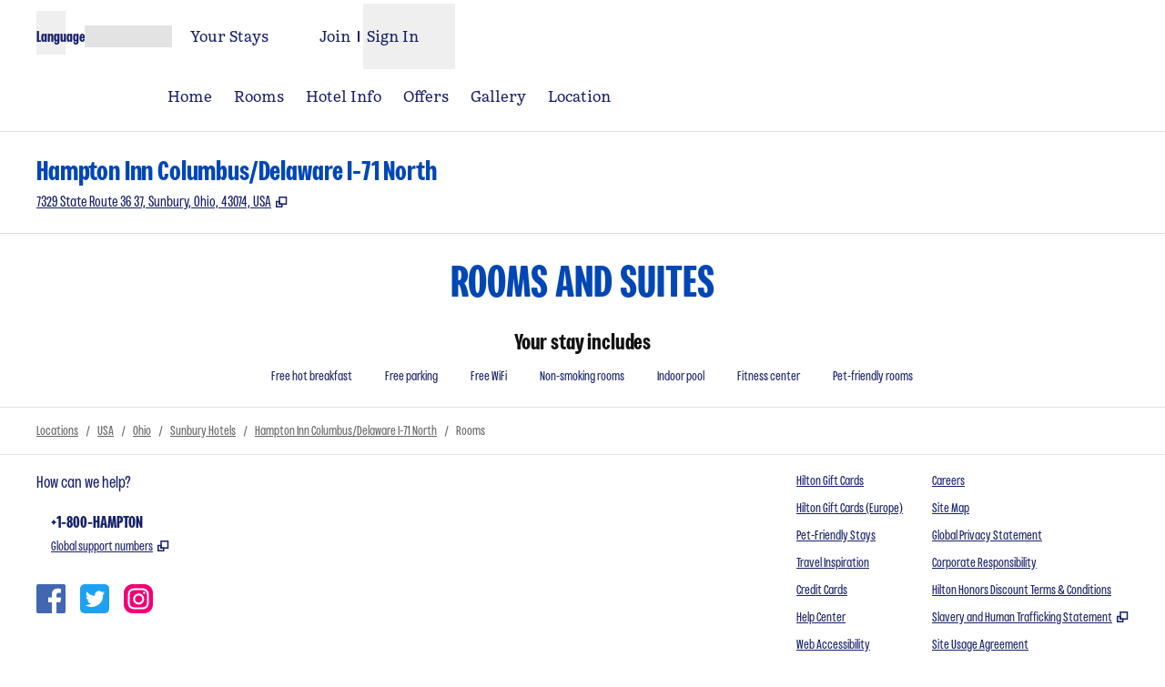

--- FILE ---
content_type: text/html; charset=utf-8
request_url: https://www.hilton.com/en/hotels/cmhdlhx-hampton-columbus-delaware-i-71-north/rooms/
body_size: 35833
content:
<!DOCTYPE html><html lang="en" dir="ltr"><head><meta charSet="utf-8" data-next-head=""/><meta name="viewport" content="width=device-width" data-next-head=""/><script>
// akam-sw.js install script version 1.3.6
"serviceWorker"in navigator&&"find"in[]&&function(){var e=new Promise(function(e){"complete"===document.readyState||!1?e():(window.addEventListener("load",function(){e()}),setTimeout(function(){"complete"!==document.readyState&&e()},1e4))}),n=window.akamServiceWorkerInvoked,r="1.3.6";if(n)aka3pmLog("akam-setup already invoked");else{window.akamServiceWorkerInvoked=!0,window.aka3pmLog=function(){window.akamServiceWorkerDebug&&console.log.apply(console,arguments)};function o(e){(window.BOOMR_mq=window.BOOMR_mq||[]).push(["addVar",{"sm.sw.s":e,"sm.sw.v":r}])}var i="/akam-sw.js",a=new Map;navigator.serviceWorker.addEventListener("message",function(e){var n,r,o=e.data;if(o.isAka3pm)if(o.command){var i=(n=o.command,(r=a.get(n))&&r.length>0?r.shift():null);i&&i(e.data.response)}else if(o.commandToClient)switch(o.commandToClient){case"enableDebug":window.akamServiceWorkerDebug||(window.akamServiceWorkerDebug=!0,aka3pmLog("Setup script debug enabled via service worker message"),v());break;case"boomerangMQ":o.payload&&(window.BOOMR_mq=window.BOOMR_mq||[]).push(o.payload)}aka3pmLog("akam-sw message: "+JSON.stringify(e.data))});var t=function(e){return new Promise(function(n){var r,o;r=e.command,o=n,a.has(r)||a.set(r,[]),a.get(r).push(o),navigator.serviceWorker.controller&&(e.isAka3pm=!0,navigator.serviceWorker.controller.postMessage(e))})},c=function(e){return t({command:"navTiming",navTiming:e})},s=null,m={},d=function(){var e=i;return s&&(e+="?othersw="+encodeURIComponent(s)),function(e,n){return new Promise(function(r,i){aka3pmLog("Registering service worker with URL: "+e),navigator.serviceWorker.register(e,n).then(function(e){aka3pmLog("ServiceWorker registration successful with scope: ",e.scope),r(e),o(1)}).catch(function(e){aka3pmLog("ServiceWorker registration failed: ",e),o(0),i(e)})})}(e,m)},g=navigator.serviceWorker.__proto__.register;if(navigator.serviceWorker.__proto__.register=function(n,r){return n.includes(i)?g.call(this,n,r):(aka3pmLog("Overriding registration of service worker for: "+n),s=new URL(n,window.location.href),m=r,navigator.serviceWorker.controller?new Promise(function(n,r){var o=navigator.serviceWorker.controller.scriptURL;if(o.includes(i)){var a=encodeURIComponent(s);o.includes(a)?(aka3pmLog("Cancelling registration as we already integrate other SW: "+s),navigator.serviceWorker.getRegistration().then(function(e){n(e)})):e.then(function(){aka3pmLog("Unregistering existing 3pm service worker"),navigator.serviceWorker.getRegistration().then(function(e){e.unregister().then(function(){return d()}).then(function(e){n(e)}).catch(function(e){r(e)})})})}else aka3pmLog("Cancelling registration as we already have akam-sw.js installed"),navigator.serviceWorker.getRegistration().then(function(e){n(e)})}):g.call(this,n,r))},navigator.serviceWorker.controller){var u=navigator.serviceWorker.controller.scriptURL;u.includes("/akam-sw.js")||u.includes("/akam-sw-preprod.js")||u.includes("/threepm-sw.js")||(aka3pmLog("Detected existing service worker. Removing and re-adding inside akam-sw.js"),s=new URL(u,window.location.href),e.then(function(){navigator.serviceWorker.getRegistration().then(function(e){m={scope:e.scope},e.unregister(),d()})}))}else e.then(function(){window.akamServiceWorkerPreprod&&(i="/akam-sw-preprod.js"),d()});if(window.performance){var w=window.performance.timing,l=w.responseEnd-w.responseStart;c(l)}e.then(function(){t({command:"pageLoad"})});var k=!1;function v(){window.akamServiceWorkerDebug&&!k&&(k=!0,aka3pmLog("Initializing debug functions at window scope"),window.aka3pmInjectSwPolicy=function(e){return t({command:"updatePolicy",policy:e})},window.aka3pmDisableInjectedPolicy=function(){return t({command:"disableInjectedPolicy"})},window.aka3pmDeleteInjectedPolicy=function(){return t({command:"deleteInjectedPolicy"})},window.aka3pmGetStateAsync=function(){return t({command:"getState"})},window.aka3pmDumpState=function(){aka3pmGetStateAsync().then(function(e){aka3pmLog(JSON.stringify(e,null,"\t"))})},window.aka3pmInjectTiming=function(e){return c(e)},window.aka3pmUpdatePolicyFromNetwork=function(){return t({command:"pullPolicyFromNetwork"})})}v()}}();</script>
<script src="/modules/assets/vendor/forter" type="text/javascript" async=""></script><title data-next-head="">Hampton Inn Delaware I-71 North Sunbury, OH Hotel Rooms</title><link rel="icon" href="https://www.hilton.com/modules/assets/img/brand/HP/favicon_HP.svg" type="image/svg+xml" sizes="any" media="(prefers-color-scheme: light)" data-next-head=""/><link rel="icon" href="https://www.hilton.com/modules/assets/img/brand/HP/favicon_HP-dark.svg" type="image/svg+xml" sizes="any" media="(prefers-color-scheme: dark)" data-next-head=""/><link rel="icon" href="https://www.hilton.com/modules/assets/img/brand/HP/favicon_HP.png" type="image/png" media="(prefers-color-scheme: light)" data-next-head=""/><link rel="icon" href="https://www.hilton.com/modules/assets/img/brand/HP/favicon_HP-dark.png" type="image/png" media="(prefers-color-scheme: dark)" data-next-head=""/><meta name="twitter:card" content="summary" data-next-head=""/><meta name="twitter:site" content="@Hilton" data-next-head=""/><meta name="og:url" content="https://www.hilton.com/en/hotels/cmhdlhx-hampton-columbus-delaware-i-71-north/rooms/" data-next-head=""/><meta name="og:type" content="website" data-next-head=""/><meta name="og:title" content="Hampton Inn Delaware I-71 North Sunbury, OH Hotel Rooms" data-next-head=""/><meta name="description" content="Our hotel features 60 stylish Sunbury hotel rooms, including whirlpool suites, all with amenities including WiFi, cable TV and movies." data-next-head=""/><meta name="og:description" content="Our hotel features 60 stylish Sunbury hotel rooms, including whirlpool suites, all with amenities including WiFi, cable TV and movies." data-next-head=""/><meta name="og:site_name" content="Hilton" data-next-head=""/><meta name="og:image" content="https://www.hilton.com/modules/assets/svgs/logos/HP.svg" data-next-head=""/><meta name="dx-ui-service" content="property-ui" data-next-head=""/><meta name="dx-version" content="dx-property-ui:710181" data-next-head=""/><link rel="canonical" href="https://www.hilton.com/en/hotels/cmhdlhx-hampton-columbus-delaware-i-71-north/rooms/" data-testid="canonical" data-next-head=""/><meta name="keywords" content="sunbury hotel rooms,  sunbury accommodations" data-next-head=""/><meta name="fb:app_id" content="253862148111843" data-next-head=""/><meta name="templateType" content="inspired" data-next-head=""/><link rel="preload" href="/dx_property_app/_next/static/css/39fdd8225baa726c.css" as="style"/><link rel="preload" href="/dx_property_app/_next/static/css/65f029c1defa0a36.css" as="style"/><style data-next-head="">.theme-hp .theme-primary, .theme-hp.legacy-surfaces .theme-primary.surface-base, .theme-hp.legacy-surfaces .theme-primary.surface-alternate, .theme-hp.legacy-surfaces .theme-primary.surface-inverse, .theme-hp.legacy-surfaces .theme-primary.surface-black { --theme-colors-main: var(--color-hp-primary, var(--color-global-primary)); --theme-colors-contrast: var(--color-hp-primary-contrast, var(--color-global-primary-contrast)); --theme-colors-accent: var(--color-hp-primary-accent, var(--color-hp-accent)); --theme-colors-border-accent: var(--color-hp-primary-border-accent, var(--color-hp-border-accent)); --theme-colors-heading-accent: var(--color-hp-primary-heading-accent, var(--color-hp-heading-accent)); --theme-colors-icon-accent: var(--color-hp-primary-icon-accent, var(--color-hp-icon-accent)); --ds-color-background: rgb(var(--theme-colors-main)); --ds-color-text: rgb(var(--theme-colors-contrast)); --ds-color-border: rgb(var(--theme-colors-contrast)); --ds-color-text-accent: rgb(var(--theme-colors-accent)); --ds-color-border-accent: rgb(var(--theme-colors-border-accent)); --ds-color-headline: rgb(var(--theme-colors-contrast)); .osc-header-wrapper { --ds-color-background: rgb(var(--theme-colors-main)); } .osc-segmented-controls { --b-color: rgb(var(--color-border-alt)); } color: rgb(var(--theme-colors-contrast)); background-color: rgb(var(--theme-colors-main)); } .theme-hp .theme-secondary, .theme-hp.legacy-surfaces .theme-secondary.surface-base, .theme-hp.legacy-surfaces .theme-secondary.surface-alternate, .theme-hp.legacy-surfaces .theme-secondary.surface-inverse, .theme-hp.legacy-surfaces .theme-secondary.surface-black { --theme-colors-main: var(--color-hp-secondary, var(--color-global-secondary)); --theme-colors-contrast: var(--color-hp-secondary-contrast, var(--color-global-secondary-contrast)); --theme-colors-accent: var(--color-hp-secondary-accent, var(--color-hp-accent)); --theme-colors-border-accent: var(--color-hp-secondary-border-accent, var(--color-hp-border-accent)); --theme-colors-heading-accent: var(--color-hp-secondary-heading-accent, var(--color-hp-heading-accent)); --theme-colors-icon-accent: var(--color-hp-secondary-icon-accent, var(--color-hp-icon-accent)); --ds-color-background: rgb(var(--theme-colors-main)); --ds-color-text: rgb(var(--theme-colors-contrast)); --ds-color-border: rgb(var(--theme-colors-contrast)); --ds-color-text-accent: rgb(var(--theme-colors-accent)); --ds-color-border-accent: rgb(var(--theme-colors-border-accent)); --ds-color-headline: rgb(var(--theme-colors-contrast)); .osc-header-wrapper { --ds-color-background: rgb(var(--theme-colors-main)); } .osc-segmented-controls { --b-color: rgb(var(--color-border-alt)); } color: rgb(var(--theme-colors-contrast)); background-color: rgb(var(--theme-colors-main)); } .theme-hp .theme-tertiary, .theme-hp.legacy-surfaces .theme-tertiary.surface-base, .theme-hp.legacy-surfaces .theme-tertiary.surface-alternate, .theme-hp.legacy-surfaces .theme-tertiary.surface-inverse, .theme-hp.legacy-surfaces .theme-tertiary.surface-black { --theme-colors-main: var(--color-hp-tertiary, var(--color-global-tertiary)); --theme-colors-contrast: var(--color-hp-tertiary-contrast, var(--color-global-tertiary-contrast)); --theme-colors-accent: var(--color-hp-tertiary-accent, var(--color-hp-accent)); --theme-colors-border-accent: var(--color-hp-tertiary-border-accent, var(--color-hp-border-accent)); --theme-colors-heading-accent: var(--color-hp-tertiary-heading-accent, var(--color-hp-heading-accent)); --theme-colors-icon-accent: var(--color-hp-tertiary-icon-accent, var(--color-hp-icon-accent)); --ds-color-background: rgb(var(--theme-colors-main)); --ds-color-text: rgb(var(--theme-colors-contrast)); --ds-color-border: rgb(var(--theme-colors-contrast)); --ds-color-text-accent: rgb(var(--theme-colors-accent)); --ds-color-border-accent: rgb(var(--theme-colors-border-accent)); --ds-color-headline: rgb(var(--theme-colors-contrast)); .osc-header-wrapper { --ds-color-background: rgb(var(--theme-colors-main)); } .osc-segmented-controls { --b-color: rgb(var(--color-border-alt)); } color: rgb(var(--theme-colors-contrast)); background-color: rgb(var(--theme-colors-main)); } .theme-hp .color-primary-override { --color-bg: var(--theme-colors-main); --color-primary: var(--theme-colors-contrast); --color-primary-alt: var(--theme-colors-contrast); }</style><script type="application/ld+json" data-next-head="">{"@context":"http://schema.org","@type":"Hotel","name":"Hampton Inn Columbus/Delaware I-71 North","containsPlace":[{"@type":"HotelRoom","name":"1 King Suite Nonsmoking","image":["https://www.hilton.com/im/en/CMHDLHX/16038056/cmhdlhx-exte-5.jpg?impolicy=crop&cw=5000&ch=2812&gravity=NorthWest&xposition=0&yposition=0&rw=1200&rh=675","https://www.hilton.com/im/en/CMHDLHX/16038056/cmhdlhx-exte-5.jpg?impolicy=crop&cw=3750&ch=2812&gravity=NorthWest&xposition=625&yposition=0&rw=1200&rh=900","https://www.hilton.com/im/en/CMHDLHX/16038068/cmhdlhx-exte-7.jpg?impolicy=crop&cw=5000&ch=2812&gravity=NorthWest&xposition=0&yposition=0&rw=1200&rh=675","https://www.hilton.com/im/en/CMHDLHX/16038068/cmhdlhx-exte-7.jpg?impolicy=crop&cw=3750&ch=2812&gravity=NorthWest&xposition=625&yposition=0&rw=1200&rh=900","https://www.hilton.com/im/en/CMHDLHX/16038062/cmhdlhx-exte-6.jpg?impolicy=crop&cw=5000&ch=2812&gravity=NorthWest&xposition=0&yposition=0&rw=1200&rh=675","https://www.hilton.com/im/en/CMHDLHX/16038062/cmhdlhx-exte-6.jpg?impolicy=crop&cw=3750&ch=2812&gravity=NorthWest&xposition=625&yposition=0&rw=1200&rh=900","https://www.hilton.com/im/en/CMHDLHX/16038044/cmhdlhx-exte-1.jpg?impolicy=crop&cw=5000&ch=2812&gravity=NorthWest&xposition=0&yposition=0&rw=1200&rh=675","https://www.hilton.com/im/en/CMHDLHX/16038044/cmhdlhx-exte-1.jpg?impolicy=crop&cw=3750&ch=2812&gravity=NorthWest&xposition=625&yposition=0&rw=1200&rh=900","https://www.hilton.com/im/en/CMHDLHX/16038050/cmhdlhx-exte-2.jpg?impolicy=crop&cw=5000&ch=2812&gravity=NorthWest&xposition=0&yposition=0&rw=1200&rh=675","https://www.hilton.com/im/en/CMHDLHX/16038050/cmhdlhx-exte-2.jpg?impolicy=crop&cw=3750&ch=2812&gravity=NorthWest&xposition=625&yposition=0&rw=1200&rh=900","https://www.hilton.com/im/en/CMHDLHX/16038074/cmhdlhx-exte-9.jpg?impolicy=crop&cw=5000&ch=2812&gravity=NorthWest&xposition=0&yposition=0&rw=1200&rh=675","https://www.hilton.com/im/en/CMHDLHX/16038074/cmhdlhx-exte-9.jpg?impolicy=crop&cw=3750&ch=2812&gravity=NorthWest&xposition=625&yposition=0&rw=1200&rh=900"],"description":"Living space, 49-inch HDTV, sofa bed, desk, microwave, refrigerator, free WiFi Upgrade to this extra-large suite which features a spacious living area with a plush sofa bed, lounge chairs and an HDTV. The bedroom features one king-sized clean and fresh Hampton bed®.Catch up with work at the large desk and surf the web with free WiFi access. In the bathroom, you'll enjoy a walk in shower and fluffy towels, as well as a WaterPik showerhead.Additional amenities include a handy coffeemaker, microwave and refrigerator to make you feel at home.","bed":{"@type":"BedDetails","typeOfBed":"king","numberOfBeds":1},"occupancy":{"@type":"QuantitativeValue","maxValue":5},"amenityFeature":[{"@type":"LocationFeatureSpecification","value":true,"name":"Sleeps 5"},{"@type":"LocationFeatureSpecification","value":true,"name":"Mini refrigerator"},{"@type":"LocationFeatureSpecification","value":true,"name":"Seating area with sofa sleeper"},{"@type":"LocationFeatureSpecification","value":true,"name":"Sofa bed"},{"@type":"LocationFeatureSpecification","value":true,"name":"Microwave"},{"@type":"LocationFeatureSpecification","value":true,"name":"Coffee maker"},{"@type":"LocationFeatureSpecification","value":true,"name":"Hairdryer"},{"@type":"LocationFeatureSpecification","value":true,"name":"Iron"},{"@type":"LocationFeatureSpecification","value":true,"name":"Iron/ironing board"},{"@type":"LocationFeatureSpecification","value":true,"name":"Neutrogena(R) bath amenities"},{"@type":"LocationFeatureSpecification","value":true,"name":"Rollaway bed"},{"@type":"LocationFeatureSpecification","value":true,"name":"Braille room numbers"},{"@type":"LocationFeatureSpecification","value":true,"name":"Complimentary Hot Breakfast"},{"@type":"LocationFeatureSpecification","value":true,"name":"Cozy Hampton Bed"},{"@type":"LocationFeatureSpecification","value":true,"name":"Duvet Covers"},{"@type":"LocationFeatureSpecification","value":true,"name":"Easy to Set Alarm Clock Radio"},{"@type":"LocationFeatureSpecification","value":true,"name":"High Speed Internet-NoCharge"},{"@type":"LocationFeatureSpecification","value":true,"name":"In-Room Movie Channel"},{"@type":"LocationFeatureSpecification","value":true,"name":"Newspaper M-F (USA Today)"},{"@type":"LocationFeatureSpecification","value":true,"name":"Night Lights in Bathroom"},{"@type":"LocationFeatureSpecification","value":true,"name":"Remote-Controlled Television"},{"@type":"LocationFeatureSpecification","value":true,"name":"TV - 49 Inch Flat Panel HD"},{"@type":"LocationFeatureSpecification","value":true,"name":"Tea/Coffee Making Facilities"},{"@type":"LocationFeatureSpecification","value":true,"name":"Waterpik(R) Showerhead"},{"@type":"LocationFeatureSpecification","value":true,"name":"Wet Bar"}]},{"@type":"HotelRoom","name":"1 King Bed Study Nonsmoking","image":["https://www.hilton.com/im/en/CMHDLHX/16038263/cmhdlhx-king-3.jpg?impolicy=crop&cw=5000&ch=2812&gravity=NorthWest&xposition=0&yposition=0&rw=1200&rh=675","https://www.hilton.com/im/en/CMHDLHX/16038263/cmhdlhx-king-3.jpg?impolicy=crop&cw=3750&ch=2812&gravity=NorthWest&xposition=625&yposition=0&rw=1200&rh=900","https://www.hilton.com/im/en/CMHDLHX/16038288/cmhdlhx-king-7.jpg?impolicy=crop&cw=5000&ch=2812&gravity=NorthWest&xposition=0&yposition=0&rw=1200&rh=675","https://www.hilton.com/im/en/CMHDLHX/16038288/cmhdlhx-king-7.jpg?impolicy=crop&cw=3750&ch=2812&gravity=NorthWest&xposition=625&yposition=0&rw=1200&rh=900","https://www.hilton.com/im/en/CMHDLHX/16038269/cmhdlhx-king-4.jpg?impolicy=crop&cw=5000&ch=2812&gravity=NorthWest&xposition=0&yposition=0&rw=1200&rh=675","https://www.hilton.com/im/en/CMHDLHX/16038269/cmhdlhx-king-4.jpg?impolicy=crop&cw=3750&ch=2812&gravity=NorthWest&xposition=625&yposition=0&rw=1200&rh=900","https://www.hilton.com/im/en/CMHDLHX/16038275/cmhdlhx-king-5.jpg?impolicy=crop&cw=5000&ch=2812&gravity=NorthWest&xposition=0&yposition=0&rw=1200&rh=675","https://www.hilton.com/im/en/CMHDLHX/16038275/cmhdlhx-king-5.jpg?impolicy=crop&cw=3750&ch=2812&gravity=NorthWest&xposition=625&yposition=0&rw=1200&rh=900","https://www.hilton.com/im/en/CMHDLHX/16038258/cmhdlhx-guest-vanity.jpg?impolicy=crop&cw=5000&ch=2812&gravity=NorthWest&xposition=0&yposition=0&rw=1200&rh=675","https://www.hilton.com/im/en/CMHDLHX/16038258/cmhdlhx-guest-vanity.jpg?impolicy=crop&cw=3750&ch=2812&gravity=NorthWest&xposition=625&yposition=0&rw=1200&rh=900","https://www.hilton.com/im/en/CMHDLHX/16038249/cmhdlhx-guest-tub.jpg?impolicy=crop&cw=5000&ch=2812&gravity=NorthWest&xposition=0&yposition=0&rw=1200&rh=675","https://www.hilton.com/im/en/CMHDLHX/16038249/cmhdlhx-guest-tub.jpg?impolicy=crop&cw=3750&ch=2812&gravity=NorthWest&xposition=625&yposition=0&rw=1200&rh=900","https://www.hilton.com/im/en/CMHDLHX/16038241/cmhdlhx-guest-shower.jpg?impolicy=crop&cw=5000&ch=2812&gravity=NorthWest&xposition=0&yposition=0&rw=1200&rh=675","https://www.hilton.com/im/en/CMHDLHX/16038241/cmhdlhx-guest-shower.jpg?impolicy=crop&cw=3750&ch=2812&gravity=NorthWest&xposition=625&yposition=0&rw=1200&rh=900","https://www.hilton.com/im/en/CMHDLHX/16038278/cmhdlhx-king-6.jpg?impolicy=crop&cw=5000&ch=2812&gravity=NorthWest&xposition=0&yposition=0&rw=1200&rh=675","https://www.hilton.com/im/en/CMHDLHX/16038278/cmhdlhx-king-6.jpg?impolicy=crop&cw=3750&ch=2812&gravity=NorthWest&xposition=625&yposition=0&rw=1200&rh=900"],"description":"49-inch HDTV, love seat, work desk, microwave, refrigerator, free WiFi Enjoy extra space and comfort in this deluxe guest room which offers one king-sized clean and fresh Hampton bed®, plus a comfortable twin-sized love seat. Stay entertained with a variety of movies and HD channels on the 49-inch HDTV.Business amenities include a large work desk and free WiFi access. Refresh in the bathroom with a walk in shower and WaterPik showerhead and fluffy towels. This room also offers a microwave, refrigerator and coffeemaker to help you feel at home. No pull-outs or rollaway beds.","bed":{"@type":"BedDetails","typeOfBed":"king","numberOfBeds":1},"occupancy":{"@type":"QuantitativeValue","maxValue":2},"amenityFeature":[{"@type":"LocationFeatureSpecification","value":true,"name":"Sleeps 2"},{"@type":"LocationFeatureSpecification","value":true,"name":"Mini refrigerator"},{"@type":"LocationFeatureSpecification","value":true,"name":"Microwave"},{"@type":"LocationFeatureSpecification","value":true,"name":"Coffee maker"},{"@type":"LocationFeatureSpecification","value":true,"name":"Hairdryer"},{"@type":"LocationFeatureSpecification","value":true,"name":"Iron"},{"@type":"LocationFeatureSpecification","value":true,"name":"Iron/ironing board"},{"@type":"LocationFeatureSpecification","value":true,"name":"Neutrogena(R) bath amenities"},{"@type":"LocationFeatureSpecification","value":true,"name":"Rollaway bed"},{"@type":"LocationFeatureSpecification","value":true,"name":"Braille room numbers"},{"@type":"LocationFeatureSpecification","value":true,"name":"Complimentary Hot Breakfast"},{"@type":"LocationFeatureSpecification","value":true,"name":"Cozy Hampton Bed"},{"@type":"LocationFeatureSpecification","value":true,"name":"Duvet Covers"},{"@type":"LocationFeatureSpecification","value":true,"name":"Easy to Set Alarm Clock Radio"},{"@type":"LocationFeatureSpecification","value":true,"name":"High Speed Internet-NoCharge"},{"@type":"LocationFeatureSpecification","value":true,"name":"In-Room Movie Channel"},{"@type":"LocationFeatureSpecification","value":true,"name":"Newspaper M-F (USA Today)"},{"@type":"LocationFeatureSpecification","value":true,"name":"Night Lights in Bathroom"},{"@type":"LocationFeatureSpecification","value":true,"name":"Remote-Controlled Television"},{"@type":"LocationFeatureSpecification","value":true,"name":"TV - 49 Inch Flat Panel HD"},{"@type":"LocationFeatureSpecification","value":true,"name":"Tea/Coffee Making Facilities"},{"@type":"LocationFeatureSpecification","value":true,"name":"Waterpik(R) Showerhead"}]},{"@type":"HotelRoom","name":"1 King Bed Study with Sofabed Nonsmoking","image":["https://www.hilton.com/im/en/CMHDLHX/16038263/cmhdlhx-king-3.jpg?impolicy=crop&cw=5000&ch=2812&gravity=NorthWest&xposition=0&yposition=0&rw=1200&rh=675","https://www.hilton.com/im/en/CMHDLHX/16038263/cmhdlhx-king-3.jpg?impolicy=crop&cw=3750&ch=2812&gravity=NorthWest&xposition=625&yposition=0&rw=1200&rh=900","https://www.hilton.com/im/en/CMHDLHX/16038288/cmhdlhx-king-7.jpg?impolicy=crop&cw=5000&ch=2812&gravity=NorthWest&xposition=0&yposition=0&rw=1200&rh=675","https://www.hilton.com/im/en/CMHDLHX/16038288/cmhdlhx-king-7.jpg?impolicy=crop&cw=3750&ch=2812&gravity=NorthWest&xposition=625&yposition=0&rw=1200&rh=900","https://www.hilton.com/im/en/CMHDLHX/16038269/cmhdlhx-king-4.jpg?impolicy=crop&cw=5000&ch=2812&gravity=NorthWest&xposition=0&yposition=0&rw=1200&rh=675","https://www.hilton.com/im/en/CMHDLHX/16038269/cmhdlhx-king-4.jpg?impolicy=crop&cw=3750&ch=2812&gravity=NorthWest&xposition=625&yposition=0&rw=1200&rh=900","https://www.hilton.com/im/en/CMHDLHX/16038258/cmhdlhx-guest-vanity.jpg?impolicy=crop&cw=5000&ch=2812&gravity=NorthWest&xposition=0&yposition=0&rw=1200&rh=675","https://www.hilton.com/im/en/CMHDLHX/16038258/cmhdlhx-guest-vanity.jpg?impolicy=crop&cw=3750&ch=2812&gravity=NorthWest&xposition=625&yposition=0&rw=1200&rh=900","https://www.hilton.com/im/en/CMHDLHX/16038241/cmhdlhx-guest-shower.jpg?impolicy=crop&cw=5000&ch=2812&gravity=NorthWest&xposition=0&yposition=0&rw=1200&rh=675","https://www.hilton.com/im/en/CMHDLHX/16038241/cmhdlhx-guest-shower.jpg?impolicy=crop&cw=3750&ch=2812&gravity=NorthWest&xposition=625&yposition=0&rw=1200&rh=900","https://www.hilton.com/im/en/CMHDLHX/16038278/cmhdlhx-king-6.jpg?impolicy=crop&cw=5000&ch=2812&gravity=NorthWest&xposition=0&yposition=0&rw=1200&rh=675","https://www.hilton.com/im/en/CMHDLHX/16038278/cmhdlhx-king-6.jpg?impolicy=crop&cw=3750&ch=2812&gravity=NorthWest&xposition=625&yposition=0&rw=1200&rh=900"],"description":"49-inch HDTV, sofa bed, work desk, microwave, refrigerator, free WiFi Enjoy extra space and comfort in this deluxe guest room which offers one king-sized clean and fresh Hampton bed®, plus a comfortable twin-sized sofa bed. Stay entertained with a variety of movies and HD channels on the 49-inch HDTV.Business amenities include a large work desk and free WiFi access. Refresh in the bathroom with a walk in shower and WaterPik showerhead and fluffy towels. This room also offers a microwave, refrigerator and coffeemaker to help you feel at home.","bed":{"@type":"BedDetails","typeOfBed":"king","numberOfBeds":1},"occupancy":{"@type":"QuantitativeValue","maxValue":4},"amenityFeature":[{"@type":"LocationFeatureSpecification","value":true,"name":"Sleeps 4"}]},{"@type":"HotelRoom","name":"1 King Mobility/hearing Access W/tub Nonsmok","image":["https://www.hilton.com/im/en/CMHDLHX/16038323/cmhdlhx-nkrud-3.jpg?impolicy=crop&cw=5000&ch=2812&gravity=NorthWest&xposition=0&yposition=0&rw=1200&rh=675","https://www.hilton.com/im/en/CMHDLHX/16038323/cmhdlhx-nkrud-3.jpg?impolicy=crop&cw=3750&ch=2812&gravity=NorthWest&xposition=625&yposition=0&rw=1200&rh=900","https://www.hilton.com/im/en/CMHDLHX/16038311/cmhdlhx-nkrud-1.jpg?impolicy=crop&cw=5000&ch=2812&gravity=NorthWest&xposition=0&yposition=0&rw=1200&rh=675","https://www.hilton.com/im/en/CMHDLHX/16038311/cmhdlhx-nkrud-1.jpg?impolicy=crop&cw=3750&ch=2812&gravity=NorthWest&xposition=625&yposition=0&rw=1200&rh=900","https://www.hilton.com/im/en/CMHDLHX/16038317/cmhdlhx-nkrud-2.jpg?impolicy=crop&cw=5000&ch=2812&gravity=NorthWest&xposition=0&yposition=0&rw=1200&rh=675","https://www.hilton.com/im/en/CMHDLHX/16038317/cmhdlhx-nkrud-2.jpg?impolicy=crop&cw=3750&ch=2812&gravity=NorthWest&xposition=625&yposition=0&rw=1200&rh=900","https://www.hilton.com/im/en/CMHDLHX/16038329/cmhdlhx-nkrud-ada-tub.jpg?impolicy=crop&cw=5000&ch=2812&gravity=NorthWest&xposition=0&yposition=0&rw=1200&rh=675","https://www.hilton.com/im/en/CMHDLHX/16038329/cmhdlhx-nkrud-ada-tub.jpg?impolicy=crop&cw=3750&ch=2812&gravity=NorthWest&xposition=625&yposition=0&rw=1200&rh=900"],"description":"This mobility and hearing accessible, non-smoking room features one king-sized bed and an accessible bathtub. The room also has a visual alarm and notification devices for the doorbell or door knock and incoming phone calls. The room features comfortable soft seating, microwave, refrigerator, a HDTV, and easy to operate alarm clock/radio. The free WiFi access will help you stay connected while on the road. You'll also enjoy the convenience of having a coffeemaker with tea service and iron/ironing board in your room. Any corresponding photo may not reflect the specific accessible room type or room feature.","bed":{"@type":"BedDetails","typeOfBed":"king","numberOfBeds":1},"occupancy":{"@type":"QuantitativeValue","maxValue":5},"amenityFeature":[{"@type":"LocationFeatureSpecification","value":true,"name":"Sleeps 5"},{"@type":"LocationFeatureSpecification","value":true,"name":"Mini refrigerator"},{"@type":"LocationFeatureSpecification","value":true,"name":"Portable shower chairs"},{"@type":"LocationFeatureSpecification","value":true,"name":"Microwave"},{"@type":"LocationFeatureSpecification","value":true,"name":"Coffee maker"},{"@type":"LocationFeatureSpecification","value":true,"name":"Hairdryer"},{"@type":"LocationFeatureSpecification","value":true,"name":"Iron"},{"@type":"LocationFeatureSpecification","value":true,"name":"Iron/ironing board"},{"@type":"LocationFeatureSpecification","value":true,"name":"Neutrogena(R) bath amenities"},{"@type":"LocationFeatureSpecification","value":true,"name":"Accessible"},{"@type":"LocationFeatureSpecification","value":true,"name":"Braille room numbers"},{"@type":"LocationFeatureSpecification","value":true,"name":"Complimentary Hot Breakfast"},{"@type":"LocationFeatureSpecification","value":true,"name":"Cozy Hampton Bed"},{"@type":"LocationFeatureSpecification","value":true,"name":"Curved Shower Rod"},{"@type":"LocationFeatureSpecification","value":true,"name":"Duvet Covers"},{"@type":"LocationFeatureSpecification","value":true,"name":"Easy to Set Alarm Clock Radio"},{"@type":"LocationFeatureSpecification","value":true,"name":"High Speed Internet-NoCharge"},{"@type":"LocationFeatureSpecification","value":true,"name":"In-Room Movie Channel"},{"@type":"LocationFeatureSpecification","value":true,"name":"Newspaper M-F (USA Today)"},{"@type":"LocationFeatureSpecification","value":true,"name":"Night Lights in Bathroom"},{"@type":"LocationFeatureSpecification","value":true,"name":"Remote-Controlled Television"},{"@type":"LocationFeatureSpecification","value":true,"name":"TV - 49 Inch Flat Panel HD"},{"@type":"LocationFeatureSpecification","value":true,"name":"Tea/Coffee Making Facilities"}]},{"@type":"HotelRoom","name":"1 King Mobility/hearing Acc Ri Shower Nosmok","image":["https://www.hilton.com/im/en/CMHDLHX/16038336/cmhdlhx-nkrue-1.jpg?impolicy=crop&cw=5000&ch=2812&gravity=NorthWest&xposition=0&yposition=0&rw=1200&rh=675","https://www.hilton.com/im/en/CMHDLHX/16038336/cmhdlhx-nkrue-1.jpg?impolicy=crop&cw=3750&ch=2812&gravity=NorthWest&xposition=625&yposition=0&rw=1200&rh=900","https://www.hilton.com/im/en/CMHDLHX/16038341/cmhdlhx-nkrue-2.jpg?impolicy=crop&cw=5000&ch=2812&gravity=NorthWest&xposition=0&yposition=0&rw=1200&rh=675","https://www.hilton.com/im/en/CMHDLHX/16038341/cmhdlhx-nkrue-2.jpg?impolicy=crop&cw=3750&ch=2812&gravity=NorthWest&xposition=625&yposition=0&rw=1200&rh=900","https://www.hilton.com/im/en/CMHDLHX/16038348/cmhdlhx-nkrue-3.jpg?impolicy=crop&cw=5000&ch=2812&gravity=NorthWest&xposition=0&yposition=0&rw=1200&rh=675","https://www.hilton.com/im/en/CMHDLHX/16038348/cmhdlhx-nkrue-3.jpg?impolicy=crop&cw=3750&ch=2812&gravity=NorthWest&xposition=625&yposition=0&rw=1200&rh=900","https://www.hilton.com/im/en/CMHDLHX/16038353/cmhdlhx-nkrue-roll-in.jpg?impolicy=crop&cw=5000&ch=2812&gravity=NorthWest&xposition=0&yposition=0&rw=1200&rh=675","https://www.hilton.com/im/en/CMHDLHX/16038353/cmhdlhx-nkrue-roll-in.jpg?impolicy=crop&cw=3750&ch=2812&gravity=NorthWest&xposition=625&yposition=0&rw=1200&rh=900"],"description":"This mobility and hearing accessible, non-smoking room features one king-sized bed and an accessible roll-in shower. The room also has a visual alarm and notification devices for the doorbell or door knock and incoming phone calls. The room features comfortable soft seating, microwave, refrigerator, a HDTV, and easy to operate alarm clock/radio. The free WiFi access will help you stay connected while on the road. You'll also enjoy the convenience of having a coffeemaker with tea service and iron/ironing board in your room. Any corresponding photo may not reflect the specific accessible room type or room feature.","bed":{"@type":"BedDetails","typeOfBed":"king","numberOfBeds":1},"occupancy":{"@type":"QuantitativeValue","maxValue":5},"amenityFeature":[{"@type":"LocationFeatureSpecification","value":true,"name":"Sleeps 5"},{"@type":"LocationFeatureSpecification","value":true,"name":"Mini refrigerator"},{"@type":"LocationFeatureSpecification","value":true,"name":"Portable shower/bath board"},{"@type":"LocationFeatureSpecification","value":true,"name":"Portable shower chairs"},{"@type":"LocationFeatureSpecification","value":true,"name":"Roll-in shower"},{"@type":"LocationFeatureSpecification","value":true,"name":"Microwave"},{"@type":"LocationFeatureSpecification","value":true,"name":"Coffee maker"},{"@type":"LocationFeatureSpecification","value":true,"name":"Hairdryer"},{"@type":"LocationFeatureSpecification","value":true,"name":"Iron"},{"@type":"LocationFeatureSpecification","value":true,"name":"Iron/ironing board"},{"@type":"LocationFeatureSpecification","value":true,"name":"Neutrogena(R) bath amenities"},{"@type":"LocationFeatureSpecification","value":true,"name":"Accessible"},{"@type":"LocationFeatureSpecification","value":true,"name":"Braille room numbers"},{"@type":"LocationFeatureSpecification","value":true,"name":"Complimentary Hot Breakfast"},{"@type":"LocationFeatureSpecification","value":true,"name":"Cozy Hampton Bed"},{"@type":"LocationFeatureSpecification","value":true,"name":"Duvet Covers"},{"@type":"LocationFeatureSpecification","value":true,"name":"Easy to Set Alarm Clock Radio"},{"@type":"LocationFeatureSpecification","value":true,"name":"High Speed Internet-NoCharge"},{"@type":"LocationFeatureSpecification","value":true,"name":"In-Room Movie Channel"},{"@type":"LocationFeatureSpecification","value":true,"name":"Newspaper M-F (USA Today)"},{"@type":"LocationFeatureSpecification","value":true,"name":"Night Lights in Bathroom"},{"@type":"LocationFeatureSpecification","value":true,"name":"Remote-Controlled Television"},{"@type":"LocationFeatureSpecification","value":true,"name":"TV - 49 Inch Flat Panel HD"},{"@type":"LocationFeatureSpecification","value":true,"name":"Tea/Coffee Making Facilities"}]},{"@type":"HotelRoom","name":"2 Double Beds Nonsmoking","image":["https://www.hilton.com/im/en/CMHDLHX/16038372/cmhdlhx-qq-4.jpg?impolicy=crop&cw=5000&ch=2812&gravity=NorthWest&xposition=0&yposition=0&rw=1200&rh=675","https://www.hilton.com/im/en/CMHDLHX/16038372/cmhdlhx-qq-4.jpg?impolicy=crop&cw=3750&ch=2812&gravity=NorthWest&xposition=625&yposition=0&rw=1200&rh=900","https://www.hilton.com/im/en/CMHDLHX/16038383/cmhdlhx-qq-5.jpg?impolicy=crop&cw=5000&ch=2812&gravity=NorthWest&xposition=0&yposition=0&rw=1200&rh=675","https://www.hilton.com/im/en/CMHDLHX/16038383/cmhdlhx-qq-5.jpg?impolicy=crop&cw=3750&ch=2812&gravity=NorthWest&xposition=625&yposition=0&rw=1200&rh=900","https://www.hilton.com/im/en/CMHDLHX/16038389/cmhdlhx-qq-6.jpg?impolicy=crop&cw=5000&ch=2812&gravity=NorthWest&xposition=0&yposition=0&rw=1200&rh=675","https://www.hilton.com/im/en/CMHDLHX/16038389/cmhdlhx-qq-6.jpg?impolicy=crop&cw=3750&ch=2812&gravity=NorthWest&xposition=625&yposition=0&rw=1200&rh=900","https://www.hilton.com/im/en/CMHDLHX/16038396/cmhdlhx-qq-7.jpg?impolicy=crop&cw=5000&ch=2812&gravity=NorthWest&xposition=0&yposition=0&rw=1200&rh=675","https://www.hilton.com/im/en/CMHDLHX/16038396/cmhdlhx-qq-7.jpg?impolicy=crop&cw=3750&ch=2812&gravity=NorthWest&xposition=625&yposition=0&rw=1200&rh=900","https://www.hilton.com/im/en/CMHDLHX/16038258/cmhdlhx-guest-vanity.jpg?impolicy=crop&cw=5000&ch=2812&gravity=NorthWest&xposition=0&yposition=0&rw=1200&rh=675","https://www.hilton.com/im/en/CMHDLHX/16038258/cmhdlhx-guest-vanity.jpg?impolicy=crop&cw=3750&ch=2812&gravity=NorthWest&xposition=625&yposition=0&rw=1200&rh=900","https://www.hilton.com/im/en/CMHDLHX/16038249/cmhdlhx-guest-tub.jpg?impolicy=crop&cw=5000&ch=2812&gravity=NorthWest&xposition=0&yposition=0&rw=1200&rh=675","https://www.hilton.com/im/en/CMHDLHX/16038249/cmhdlhx-guest-tub.jpg?impolicy=crop&cw=3750&ch=2812&gravity=NorthWest&xposition=625&yposition=0&rw=1200&rh=900","https://www.hilton.com/im/en/CMHDLHX/16038241/cmhdlhx-guest-shower.jpg?impolicy=crop&cw=5000&ch=2812&gravity=NorthWest&xposition=0&yposition=0&rw=1200&rh=675","https://www.hilton.com/im/en/CMHDLHX/16038241/cmhdlhx-guest-shower.jpg?impolicy=crop&cw=3750&ch=2812&gravity=NorthWest&xposition=625&yposition=0&rw=1200&rh=900","https://www.hilton.com/im/en/CMHDLHX/16038378/cmhdlhx-qq-1.jpg?impolicy=crop&cw=5000&ch=2812&gravity=NorthWest&xposition=0&yposition=0&rw=1200&rh=675","https://www.hilton.com/im/en/CMHDLHX/16038378/cmhdlhx-qq-1.jpg?impolicy=crop&cw=3750&ch=2812&gravity=NorthWest&xposition=625&yposition=0&rw=1200&rh=900"],"description":"49-inch HDTV, work space, microwave, refrigerator, free WiFi This spacious room features two double beds and a 49-inch HDTV. Refresh in the bathroom with a tub and WaterPik showerhead and fluffy towels. The curved shower rod provides extra space and light when showering.Work in comfort at the large desk and stay connected with free WiFi access. Additional amenities include a handy coffee/tea maker, microwave and refrigerator.","bed":{"@type":"BedDetails","typeOfBed":"double","numberOfBeds":2},"occupancy":{"@type":"QuantitativeValue","maxValue":6},"amenityFeature":[{"@type":"LocationFeatureSpecification","value":true,"name":"Sleeps 6"},{"@type":"LocationFeatureSpecification","value":true,"name":"Mini refrigerator"},{"@type":"LocationFeatureSpecification","value":true,"name":"Microwave"},{"@type":"LocationFeatureSpecification","value":true,"name":"Coffee maker"},{"@type":"LocationFeatureSpecification","value":true,"name":"Hairdryer"},{"@type":"LocationFeatureSpecification","value":true,"name":"Iron"},{"@type":"LocationFeatureSpecification","value":true,"name":"Iron/ironing board"},{"@type":"LocationFeatureSpecification","value":true,"name":"Neutrogena(R) bath amenities"},{"@type":"LocationFeatureSpecification","value":true,"name":"Braille room numbers"},{"@type":"LocationFeatureSpecification","value":true,"name":"Complimentary Hot Breakfast"},{"@type":"LocationFeatureSpecification","value":true,"name":"Cozy Hampton Bed"},{"@type":"LocationFeatureSpecification","value":true,"name":"Curved Shower Rod"},{"@type":"LocationFeatureSpecification","value":true,"name":"Duvet Covers"},{"@type":"LocationFeatureSpecification","value":true,"name":"Easy to Set Alarm Clock Radio"},{"@type":"LocationFeatureSpecification","value":true,"name":"High Speed Internet-NoCharge"},{"@type":"LocationFeatureSpecification","value":true,"name":"In-Room Movie Channel"},{"@type":"LocationFeatureSpecification","value":true,"name":"Newspaper M-F (USA Today)"},{"@type":"LocationFeatureSpecification","value":true,"name":"Night Lights in Bathroom"},{"@type":"LocationFeatureSpecification","value":true,"name":"Remote-Controlled Television"},{"@type":"LocationFeatureSpecification","value":true,"name":"TV - 49 Inch Flat Panel HD"},{"@type":"LocationFeatureSpecification","value":true,"name":"Tea/Coffee Making Facilities"},{"@type":"LocationFeatureSpecification","value":true,"name":"Waterpik(R) Showerhead"}]}]}</script><script src="//hilton.cdn-v3.conductrics.net/ac-JEgVELUJfI/v3/agent-api/js/f-kNOeWOuont/dt-jSoVLlm8Db1J9D3k4nN05QFUuoFH90?apikey=api-FMyCwMtUoUiPlbmMxooa" data-testid="conductrics-script" type="text/javascript" defer=""></script><script>window.__ENV = {"RUMCS_CAPTURE_CUSTOM_ERRORS":"enabled","ANALYTICS_OSC_TRACKING_ENABLED":"true","ASSETS_URI":"//www.hilton.com","APP_NAME":"dx_property_app","EXTERNAL_TMTP_PROGRAM_DETAILS_URL":"https://www.hilton.com/en/help-center/reservations/go-hilton-team-member-travel-program/","DX_GRAPHQL_CLIENT_URI":"https://www.hilton.com/graphql/customer","TRACKING_SEED_FILE":"//assets.adobedtm.com/launch-EN02272261e0b845508227acf3ca0c37de.min.js","HILTON_ASSETS_URI":"https://www.hilton.com","CONDUCTRICS_URI":"//hilton.cdn-v3.conductrics.net/ac-JEgVELUJfI/v3/agent-api/js/f-kNOeWOuont/dt-jSoVLlm8Db1J9D3k4nN05QFUuoFH90?apikey=api-FMyCwMtUoUiPlbmMxooa","HONORS_JOIN_URL":"https://www.hilton.com/en/hilton-honors/join/","DX_AUTH_UI":"https://www.hilton.com/__LANG__/auth2/guest/login/","DX_AUTH_API_CLIENT_URI":"https://www.hilton.com","MAP_API_KEY":"AIzaSyBqaWWwJH2a8UbZAPPHWsjiL4_x7xLoRcQ","AUTOCOMPLETE_URL":"https://www.hilton.com/dx-customer/autocomplete","APP_ENV":"prd","EXTERNAL_HGV_PROGRAM_DETAILS_URL":"https://www.hilton.com/en/help-center/reservations/hilton-grand-vacations-max-rate/","OHW_BASE_URL":"https://www.hilton.com/","DX_AUTH_APP_CUSTOMER_ID":"6173cfff-cc35-42b0-8272-50766956f4ea","DX_AUTH_API_CUSTOMER_APP_ID":"6173cfff-cc35-42b0-8272-50766956f4ea","APP_VER":"dx-property-ui:710181","TMTP_MANAGE_FAMILY_AND_FRIENDS_LINK":"https://tmtp.hilton.com/tmtp/main.html"};</script><link rel="stylesheet" href="//cdn.clarip.com/hilton/cookieconsent/assets/css/cookieconsent.min.css"/><script src="//cdn.clarip.com/hilton/cookieconsent/assets/js/cookieconsent.min.js"></script><script>
var claripCdnHost = "cdn.clarip.com";
var claripClientName = "hilton";
var claripCookieConsentHost = "hilton.clarip.com";
var claripCookieManagerIdentifier = "7e4bcad538c8af307924";
</script><script src="//cdn.clarip.com/hilton/cookieconsent/assets/js/clarip-cookie-manager.min.js"></script><link rel="stylesheet" href="/dx_property_app/_next/static/css/39fdd8225baa726c.css" data-n-g=""/><link rel="stylesheet" href="/dx_property_app/_next/static/css/65f029c1defa0a36.css" data-n-p=""/><noscript data-n-css=""></noscript><script defer="" noModule="" src="/dx_property_app/_next/static/chunks/polyfills-42372ed130431b0a.js"></script><script src="/dx_property_app/_next/static/chunks/webpack-b1844cd392c396bb.js" defer=""></script><script src="/dx_property_app/_next/static/chunks/framework-a5c5ac03a2f34d27.js" defer=""></script><script src="/dx_property_app/_next/static/chunks/main-f467acb53080c179.js" defer=""></script><script src="/dx_property_app/_next/static/chunks/pages/_app-531879fbb1c22ad2.js" defer=""></script><script src="/dx_property_app/_next/static/chunks/61456c88-c05495851cd2ad18.js" defer=""></script><script src="/dx_property_app/_next/static/chunks/9671-32db7769100fa47c.js" defer=""></script><script src="/dx_property_app/_next/static/chunks/6893-826991b2e4d8e6a6.js" defer=""></script><script src="/dx_property_app/_next/static/chunks/7655-ec3c5b0a1b34c011.js" defer=""></script><script src="/dx_property_app/_next/static/chunks/962-5362e9e5039cd83b.js" defer=""></script><script src="/dx_property_app/_next/static/chunks/pages/hotels/%5BhotelSlug%5D/rooms-1d3a590000190368.js" defer=""></script><script src="/dx_property_app/_next/static/dx_property_app-33ab5b/_buildManifest.js" defer=""></script><script src="/dx_property_app/_next/static/dx_property_app-33ab5b/_ssgManifest.js" defer=""></script>
<script>(window.BOOMR_mq=window.BOOMR_mq||[]).push(["addVar",{"rua.upush":"false","rua.cpush":"false","rua.upre":"false","rua.cpre":"false","rua.uprl":"false","rua.cprl":"false","rua.cprf":"false","rua.trans":"220f923f126a4ceddfb933b54990dab6","rua.cook":"false","rua.ims":"false","rua.ufprl":"false","rua.cfprl":"false","rua.isuxp":"false","rua.texp":"norulematch","rua.ceh":"false","rua.ueh":"false","rua.ieh.st":"0"}]);</script>
                              <script>!function(e){var n="https://s.go-mpulse.net/boomerang/";if("True"=="True")e.BOOMR_config=e.BOOMR_config||{},e.BOOMR_config.PageParams=e.BOOMR_config.PageParams||{},e.BOOMR_config.PageParams.pci=!0,n="https://s2.go-mpulse.net/boomerang/";if(window.BOOMR_API_key="SBHYK-LK2AL-UW4L5-6RD2N-4TGQC",function(){function e(){if(!o){var e=document.createElement("script");e.id="boomr-scr-as",e.src=window.BOOMR.url,e.async=!0,i.parentNode.appendChild(e),o=!0}}function t(e){o=!0;var n,t,a,r,d=document,O=window;if(window.BOOMR.snippetMethod=e?"if":"i",t=function(e,n){var t=d.createElement("script");t.id=n||"boomr-if-as",t.src=window.BOOMR.url,BOOMR_lstart=(new Date).getTime(),e=e||d.body,e.appendChild(t)},!window.addEventListener&&window.attachEvent&&navigator.userAgent.match(/MSIE [67]\./))return window.BOOMR.snippetMethod="s",void t(i.parentNode,"boomr-async");a=document.createElement("IFRAME"),a.src="about:blank",a.title="",a.role="presentation",a.loading="eager",r=(a.frameElement||a).style,r.width=0,r.height=0,r.border=0,r.display="none",i.parentNode.appendChild(a);try{O=a.contentWindow,d=O.document.open()}catch(_){n=document.domain,a.src="javascript:var d=document.open();d.domain='"+n+"';void(0);",O=a.contentWindow,d=O.document.open()}if(n)d._boomrl=function(){this.domain=n,t()},d.write("<bo"+"dy onload='document._boomrl();'>");else if(O._boomrl=function(){t()},O.addEventListener)O.addEventListener("load",O._boomrl,!1);else if(O.attachEvent)O.attachEvent("onload",O._boomrl);d.close()}function a(e){window.BOOMR_onload=e&&e.timeStamp||(new Date).getTime()}if(!window.BOOMR||!window.BOOMR.version&&!window.BOOMR.snippetExecuted){window.BOOMR=window.BOOMR||{},window.BOOMR.snippetStart=(new Date).getTime(),window.BOOMR.snippetExecuted=!0,window.BOOMR.snippetVersion=12,window.BOOMR.url=n+"SBHYK-LK2AL-UW4L5-6RD2N-4TGQC";var i=document.currentScript||document.getElementsByTagName("script")[0],o=!1,r=document.createElement("link");if(r.relList&&"function"==typeof r.relList.supports&&r.relList.supports("preload")&&"as"in r)window.BOOMR.snippetMethod="p",r.href=window.BOOMR.url,r.rel="preload",r.as="script",r.addEventListener("load",e),r.addEventListener("error",function(){t(!0)}),setTimeout(function(){if(!o)t(!0)},3e3),BOOMR_lstart=(new Date).getTime(),i.parentNode.appendChild(r);else t(!1);if(window.addEventListener)window.addEventListener("load",a,!1);else if(window.attachEvent)window.attachEvent("onload",a)}}(),"".length>0)if(e&&"performance"in e&&e.performance&&"function"==typeof e.performance.setResourceTimingBufferSize)e.performance.setResourceTimingBufferSize();!function(){if(BOOMR=e.BOOMR||{},BOOMR.plugins=BOOMR.plugins||{},!BOOMR.plugins.AK){var n="false"=="true"?1:0,t="",a="aoifeiax3tmgo2lso3ca-f-771c2f201-clientnsv4-s.akamaihd.net",i="false"=="true"?2:1,o={"ak.v":"39","ak.cp":"1265857","ak.ai":parseInt("398504",10),"ak.ol":"0","ak.cr":9,"ak.ipv":4,"ak.proto":"h2","ak.rid":"3c5df2db","ak.r":47605,"ak.a2":n,"ak.m":"dscx","ak.n":"essl","ak.bpcip":"3.144.82.0","ak.cport":45294,"ak.gh":"23.45.126.200","ak.quicv":"","ak.tlsv":"tls1.3","ak.0rtt":"","ak.0rtt.ed":"","ak.csrc":"-","ak.acc":"","ak.t":"1769109188","ak.ak":"hOBiQwZUYzCg5VSAfCLimQ==b0nVDT/1VHZmJ8v4dkj1r3rA7HEilJR3JzelD44UGb537gZj29dCTQd+/hAjRFvQclBMCYq8VMP5WS1nqvKdVxOslmgGfhJNjIob3Ot8X92Wpm/HBGBfoE5K+lzvDq43E/ldOrRrHk44p90F0X71XVK1zqVXuDPlzZRQqji23xVM4eUs/f+kZ2gzgFw6/bh7O8KpPHX2GtdZYGyYdJNCmPnyDU90gYtFpUb3+AvDD3xU1oQT7rNHL/nlMvURc1qLVSeDR1VulBQEP6UCFS/t7/DUqGwuRFILdmORM1rOb0tK+X1ngwcwcMGe/BaqRk2zg/EI2ECHUPag5ZpVG4AAoCW+m2i7wU41/uwrl1Dbt+hbKAksYLvi4Lkc+PCC82MEZS/0ad/DaiZayvn87vrTDBx/PfS+AF9SRUP40/YSlmk=","ak.pv":"925","ak.dpoabenc":"","ak.tf":i};if(""!==t)o["ak.ruds"]=t;var r={i:!1,av:function(n){var t="http.initiator";if(n&&(!n[t]||"spa_hard"===n[t]))o["ak.feo"]=void 0!==e.aFeoApplied?1:0,BOOMR.addVar(o)},rv:function(){var e=["ak.bpcip","ak.cport","ak.cr","ak.csrc","ak.gh","ak.ipv","ak.m","ak.n","ak.ol","ak.proto","ak.quicv","ak.tlsv","ak.0rtt","ak.0rtt.ed","ak.r","ak.acc","ak.t","ak.tf"];BOOMR.removeVar(e)}};BOOMR.plugins.AK={akVars:o,akDNSPreFetchDomain:a,init:function(){if(!r.i){var e=BOOMR.subscribe;e("before_beacon",r.av,null,null),e("onbeacon",r.rv,null,null),r.i=!0}return this},is_complete:function(){return!0}}}}()}(window);</script></head><body class="font-body theme-hp legacy-surfaces honors-tier-refresh"><div class="surface-base"><link rel="preload" as="image" href="/modules/assets/svgs/social/Facebook.svg"/><link rel="preload" as="image" href="/modules/assets/svgs/social/Twitter.svg"/><link rel="preload" as="image" href="/modules/assets/svgs/social/Instagram.svg"/><div id="__next"><a href="#skipped" class="btn-xl btn-primary-text sr-only focus:not-sr-only">Skip to content</a><header data-testid="property-nav-header"><div class="osc-header-wrapper border-solid header-bottom-border  surface-base"><section class="z-50 block lg:hidden "><nav id="drawer-nav"><div class="flex flex-row justify-between px-2 pb-1 pt-2 md:px-8"><div class="flex items-center justify-start align-middle"><button class="me-2 self-start sm:self-center" type="button" aria-expanded="false" aria-label="Open Menu" id="menu-open-button" data-testid="hamburger-menu"><span style="height:28px;width:28px" class="pointer-events-none block"></span></button></div><div class="flex items-center justify-end"><div class="py-2 pe-2 sm:pb-0 md:pe-0"><div class="flex gap-2 text-sm sm:text-base"><div class="flex items-baseline gap-2"><span class="flex font-semibold" aria-hidden="true">Language</span><div class="h-6 w-24 animate-pulse self-center bg-border"></div></div></div></div></div></div><div class="flex content-center items-center px-2 pb-2 md:px-8 sm:h-16"><span class="self-end sm:self-center"><a data-testid="brand-logo-link" href="/en/hotels/cmhdlhx-hampton-columbus-delaware-i-71-north/" class="relative block h-14 w-28 overflow-hidden"><div></div><span class="sr-only"></span></a></span><div class="ms-auto flex flex-col items-center gap-x-2 sm:flex-row"><div class="ms-auto flex items-center gap-x-2"><a href="https://www.hilton.com/en/book/reservation/find/" class="text-center min-w-16 w-min align-middle"><span class="underline-offset-2 mb-1"><span style="height:28px;width:28px" class="pointer-events-none block"></span><span class="inline-block text-xs font-semibold brand-ey:font-normal brand-wa:font-normal">Your Stays</span></span></a><div class="flex flex-col pt-7"><div class="flex items-center"><div class="h-fit"><a href="https://www.hilton.com/en/hilton-honors/join/?ocode=JHTNW" class="inline-block text-pretty"><span class="underline-offset-2 m-auto inline-block border-e border-surface pe-2 text-xs font-semibold brand-ey:font-normal brand-wa:font-normal">Join</span></a></div><div class="ps-2"><span style="height:28px;width:28px" class="pointer-events-none block"></span><button type="button" class="text-xs font-semibold brand-ey:font-normal brand-wa:!font-normal" aria-haspopup="dialog" aria-expanded="false" aria-controls="radix-«R5q9hkm»" data-state="closed"><span>Sign In</span></button></div></div></div></div></div></div><div data-testid="globalNavMenuWindow" class="invisible"><div class="surface-base"><div data-focus-guard="true" tabindex="-1" style="width:1px;height:0px;padding:0;overflow:hidden;position:fixed;top:1px;left:1px"></div><div data-focus-lock-disabled="disabled"><div class="absolute top-0 z-50 h-screen w-80 overflow-y-scroll border-t border-surface bg-surface transition-all hidden -translate-x-full osc-nav-drawer" hidden="" data-testid="panelWindow-left"><div class="osc-nav-drawer h-full overflow-y-auto animate-fadein"><div class="relative py-3"><button type="button" class="px-2" aria-label="Close Menu"><span style="height:28px;width:28px" class="pointer-events-none block"></span></button><div class="px-4"><span class="self-end sm:self-center"><a data-testid="brand-logo-link" href="/en/hotels/cmhdlhx-hampton-columbus-delaware-i-71-north/" class="relative block h-14 w-28 overflow-hidden"><div></div><span class="sr-only"></span></a></span></div></div><ul><li data-testid="nav-menu-main-link"><a href="/en/hotels/cmhdlhx-hampton-columbus-delaware-i-71-north/" class="block"><span class="underline-offset-2 osc-nav-main-link focus:osc-nav-drawer-link-active hover:osc-nav-drawer-link-active flex h-12 items-center border-b border-surface ps-4">Home</span></a></li><li data-testid="nav-menu-main-link"><a href="/en/hotels/cmhdlhx-hampton-columbus-delaware-i-71-north/rooms/" class="block"><span class="underline-offset-2 osc-nav-main-link focus:osc-nav-drawer-link-active hover:osc-nav-drawer-link-active flex h-12 items-center border-b border-surface ps-4">Rooms</span></a></li><li data-testid="nav-menu-main-link"><a href="/en/hotels/cmhdlhx-hampton-columbus-delaware-i-71-north/hotel-info/" class="block"><span class="underline-offset-2 osc-nav-main-link focus:osc-nav-drawer-link-active hover:osc-nav-drawer-link-active flex h-12 items-center border-b border-surface ps-4">Hotel Info</span></a></li><li data-testid="nav-menu-main-link"><a href="/en/hotels/cmhdlhx-hampton-columbus-delaware-i-71-north/offers/" class="block"><span class="underline-offset-2 osc-nav-main-link focus:osc-nav-drawer-link-active hover:osc-nav-drawer-link-active flex h-12 items-center border-b border-surface ps-4">Offers</span></a></li><li data-testid="nav-menu-main-link"><a href="/en/hotels/cmhdlhx-hampton-columbus-delaware-i-71-north/gallery/" class="block"><span class="underline-offset-2 osc-nav-main-link focus:osc-nav-drawer-link-active hover:osc-nav-drawer-link-active flex h-12 items-center border-b border-surface ps-4">Gallery</span></a></li><li data-testid="nav-menu-main-link"><a href="/en/hotels/cmhdlhx-hampton-columbus-delaware-i-71-north/hotel-location/" class="block"><span class="underline-offset-2 osc-nav-main-link focus:osc-nav-drawer-link-active hover:osc-nav-drawer-link-active flex h-12 items-center border-b border-surface ps-4">Location</span></a></li></ul><div class="flex items-start border-b border-surface p-4 ps-4 text-surface"><span class="self-end sm:self-center"><a data-testid="hilton-for-stay-logo-link" href="https://www.hilton.com" class="relative block h-14 w-28 overflow-hidden brand-lx:w-14 brand-ou:w-14"><div></div><span class="sr-only"></span></a></span></div><div><ul><li data-testid="nav-menu-main-parent-link"><button class="osc-nav-main-link focus:osc-nav-drawer-link-active hover:osc-nav-drawer-link-active flex w-full animate-fadein items-center justify-between border-b border-surface py-3 ps-4 text-left" aria-expanded="false" type="button"><span>Hotels &amp; Resorts</span><span style="height:28px;width:28px" class="pointer-events-none block"></span></button></li><li data-testid="nav-menu-main-parent-link"><button class="osc-nav-main-link focus:osc-nav-drawer-link-active hover:osc-nav-drawer-link-active flex w-full animate-fadein items-center justify-between border-b border-surface py-3 ps-4 text-left" aria-expanded="false" type="button"><span>Hilton Honors</span><span style="height:28px;width:28px" class="pointer-events-none block"></span></button></li><li data-testid="nav-menu-main-parent-link"><button class="osc-nav-main-link focus:osc-nav-drawer-link-active hover:osc-nav-drawer-link-active flex w-full animate-fadein items-center justify-between border-b border-surface py-3 ps-4 text-left" aria-expanded="false" type="button"><span>Offers</span><span style="height:28px;width:28px" class="pointer-events-none block"></span></button></li><li data-testid="nav-menu-main-parent-link"><button class="osc-nav-main-link focus:osc-nav-drawer-link-active hover:osc-nav-drawer-link-active flex w-full animate-fadein items-center justify-between border-b border-surface py-3 ps-4 text-left" aria-expanded="false" type="button"><span>Meetings &amp; Events</span><span style="height:28px;width:28px" class="pointer-events-none block"></span></button></li><li data-testid="nav-menu-main-link"><a href="/en/hilton-honors/credit-cards/" class="block"><span class="underline-offset-2 osc-nav-main-link focus:osc-nav-drawer-link-active hover:osc-nav-drawer-link-active flex h-12 items-center border-b border-surface ps-4">Credit Cards</span></a></li><li data-testid="nav-menu-main-link"><a target="_blank" href="https://www.hiltongrandvacations.com/en/discover-hilton-grand-vacations/nav-bar-hilton?utm_source=hilton&amp;utm_medium=banner&amp;utm_campaign=hlt-poc-orl_lv_mb-x-hilton-x-x-navbar-x-240826" class="block" rel="noopener noreferrer"><span class="underline-offset-2 osc-nav-main-link focus:osc-nav-drawer-link-active hover:osc-nav-drawer-link-active flex h-12 items-center border-b border-surface ps-4">Hilton Grand Vacations<svg role="img" aria-hidden="true" data-testid="link-new-window" viewBox="0 0 10 10" width="14" height="14" class="ms-1 inline-block stroke-current align-[-2px]"><g fill="none"><path d="M3.6 1.3h5.3v5.3H3.6z"></path><path d="M1.3 8.8V4.6h2.3v2h1.9v2.2z"></path></g></svg></span><span class="sr-only">, <span>Opens new tab</span></span></a></li><li data-testid="nav-menu-main-link"><a href="/en/p/hilton-for-business/" class="block"><span class="underline-offset-2 osc-nav-main-link focus:osc-nav-drawer-link-active hover:osc-nav-drawer-link-active flex h-12 items-center border-b border-surface ps-4">Hilton for Business</span></a></li></ul></div></div></div></div><div data-focus-guard="true" tabindex="-1" style="width:1px;height:0px;padding:0;overflow:hidden;position:fixed;top:1px;left:1px"></div></div></div><div data-focus-guard="true" tabindex="-1" style="width:1px;height:0px;padding:0;overflow:hidden;position:fixed;top:1px;left:1px"></div><div data-focus-lock-disabled="disabled"><div class="absolute top-0 z-50 h-screen w-80 overflow-y-scroll border-t border-surface bg-surface transition-all end-0 hidden -translate-x-full osc-nav-drawer" hidden="" data-testid="panelWindow-right"></div></div><div data-focus-guard="true" tabindex="-1" style="width:1px;height:0px;padding:0;overflow:hidden;position:fixed;top:1px;left:1px"></div></nav></section><section class="hidden lg:block"><nav class="hidden lg:block"><div class="bg-transparent"><div class="w-full"><div class="w-full"><div class="osc-nav-top-link-area container-fluid"><div class="relative flex min-h-[4.5rem] flex-wrap"><div data-testid="global-nav-menu-desktop" class="flex items-center justify-center"><button type="button" class="flex items-center justify-center py-2 text-text hover:text-text-alt focus:outline-none" aria-label="Open Menu" data-testid="prop-burger-menu-button" aria-expanded="false"><span style="height:32px;width:32px" class="pointer-events-none block"></span></button><div data-focus-guard="true" tabindex="-1" style="width:1px;height:0px;padding:0;overflow:hidden;position:fixed;top:1px;left:1px"></div><div data-focus-lock-disabled="disabled"><div id="«Rmhkm»" data-testid="globalnav-popup-content-desktop" class="fixed start-0 top-0 z-50 max-h-[calc(100vh-80px)] w-full overflow-scroll rounded border border-solid border-surface bg-surface shadow-lg hidden"><div class="brand-ua:theme-secondary brand-gu:theme-primary w-full shadow-lg surface-base"><button type="button" class="absolute end-auto start-10 top-6" aria-label="Close Menu"><span style="height:32px;width:32px" class="pointer-events-none block"></span></button><div class="container-fluid"><div class="px-2 pb-4 pt-16"><div class="flex items-center justify-start"><span><a data-testid="hilton-for-stay-logo-link" href="https://www.hilton.com" class="relative block h-14 w-28 overflow-hidden mb-6 mt-2"><div></div><span class="sr-only"></span></a></span></div></div><div class="grid grid-cols-4 gap-x-8 gap-y-6 px-2 pb-6"><div class="flex flex-col pr-6"><h3 class="heading--base heading--sm"><span class="osc-nav-main-link text-base font-bold no-underline">Hotels &amp; Resorts</span></h3><ul class="space-y-0"><li class="py-3"><span class="block w-full border-b border-surface border-b-border hover:font-bold"><a href="/en/locations/" class="osc-nav-drawer-link p-3 hover:osc-nav-drawer-link-active focus:osc-nav-drawer-link-active brand-ey:focus:font-normal block"><span class="underline-offset-2 underline osc-nav-drawer-link-text no-underline">Locations</span></a></span></li><li class="py-3"><span class="block w-full border-b border-surface border-b-border hover:font-bold"><a href="/en/brands/" class="osc-nav-drawer-link p-3 hover:osc-nav-drawer-link-active focus:osc-nav-drawer-link-active brand-ey:focus:font-normal block"><span class="underline-offset-2 underline osc-nav-drawer-link-text no-underline">Brands</span></a></span></li><li class="py-3"><span class="block w-full border-b border-surface border-b-border hover:font-bold"><a href="/en/travel/" class="osc-nav-drawer-link p-3 hover:osc-nav-drawer-link-active focus:osc-nav-drawer-link-active brand-ey:focus:font-normal block"><span class="underline-offset-2 underline osc-nav-drawer-link-text no-underline">Travel Inspiration</span></a></span></li><li class="py-3"><span class="block w-full border-b border-surface border-b-border hover:font-bold"><a href="/en/all-inclusive/" class="osc-nav-drawer-link p-3 hover:osc-nav-drawer-link-active focus:osc-nav-drawer-link-active brand-ey:focus:font-normal block"><span class="underline-offset-2 underline osc-nav-drawer-link-text no-underline">All-Inclusive</span></a></span></li><li class="py-3"><span class="block w-full border-b border-surface border-b-border hover:font-bold"><a href="/en/resorts/" class="osc-nav-drawer-link p-3 hover:osc-nav-drawer-link-active focus:osc-nav-drawer-link-active brand-ey:focus:font-normal block"><span class="underline-offset-2 underline osc-nav-drawer-link-text no-underline">Resorts</span></a></span></li></ul></div><div class="flex flex-col pr-6"><h3 class="heading--base heading--sm"><span class="osc-nav-main-link text-base font-bold no-underline">Hilton Honors</span></h3><ul class="space-y-0"><li class="py-3"><span class="block w-full border-b border-surface border-b-border hover:font-bold"><a href="/en/hilton-honors/" class="osc-nav-drawer-link p-3 hover:osc-nav-drawer-link-active focus:osc-nav-drawer-link-active brand-ey:focus:font-normal block"><span class="underline-offset-2 underline osc-nav-drawer-link-text no-underline">About Hilton Honors</span></a></span></li><li class="py-3"><span class="block w-full border-b border-surface border-b-border hover:font-bold"><a href="/en/hilton-honors/join/?ocode=JHTNW" class="osc-nav-drawer-link p-3 hover:osc-nav-drawer-link-active focus:osc-nav-drawer-link-active brand-ey:focus:font-normal block"><span class="underline-offset-2 underline osc-nav-drawer-link-text no-underline">Join Now</span></a></span></li><li class="py-3"><span class="block w-full border-b border-surface border-b-border hover:font-bold"><a href="/en/hilton-honors/member-benefits/" class="osc-nav-drawer-link p-3 hover:osc-nav-drawer-link-active focus:osc-nav-drawer-link-active brand-ey:focus:font-normal block"><span class="underline-offset-2 underline osc-nav-drawer-link-text no-underline">Member Benefits</span></a></span></li><li class="py-3"><span class="block w-full border-b border-surface border-b-border hover:font-bold"><a href="/en/hilton-honors/points/" class="osc-nav-drawer-link p-3 hover:osc-nav-drawer-link-active focus:osc-nav-drawer-link-active brand-ey:focus:font-normal block"><span class="underline-offset-2 underline osc-nav-drawer-link-text no-underline">Hilton Honors Points</span></a></span></li><li class="py-3"><span class="block w-full border-b border-surface border-b-border hover:font-bold"><a href="/en/hilton-honors/points-explorer/" class="osc-nav-drawer-link p-3 hover:osc-nav-drawer-link-active focus:osc-nav-drawer-link-active brand-ey:focus:font-normal block"><span class="underline-offset-2 underline osc-nav-drawer-link-text no-underline">Points Explorer</span></a></span></li><li class="py-3"><span class="block w-full border-b border-surface border-b-border hover:font-bold"><a target="_blank" href="https://experiences.hiltonhonors.com/" class="osc-nav-drawer-link p-3 hover:osc-nav-drawer-link-active focus:osc-nav-drawer-link-active brand-ey:focus:font-normal block" rel="noopener noreferrer"><span class="underline-offset-2 underline osc-nav-drawer-link-text no-underline">Experiences<svg role="img" aria-hidden="true" data-testid="link-new-window" viewBox="0 0 10 10" width="14" height="14" class="ms-1 inline-block stroke-current align-[-2px]"><g fill="none"><path d="M3.6 1.3h5.3v5.3H3.6z"></path><path d="M1.3 8.8V4.6h2.3v2h1.9v2.2z"></path></g></svg></span><span class="sr-only">, <span>Opens new tab</span></span></a></span></li></ul></div><div class="flex flex-col pr-6"><h3 class="heading--base heading--sm"><span class="osc-nav-main-link text-base font-bold no-underline">Offers</span></h3><ul class="space-y-0"><li class="py-3"><span class="block w-full border-b border-surface border-b-border hover:font-bold"><a href="/en/offers/" class="osc-nav-drawer-link p-3 hover:osc-nav-drawer-link-active focus:osc-nav-drawer-link-active brand-ey:focus:font-normal block"><span class="underline-offset-2 underline osc-nav-drawer-link-text no-underline">All Offers</span></a></span></li><li class="py-3"><span class="block w-full border-b border-surface border-b-border hover:font-bold"><a target="_blank" href="https://www.hiltongetaways.com/?MDPCID=Hilton-en_US.DPS.Hilton.Offers-Hilton%20Offers%20Bundle%20&amp;%20Save.PACKAGE" class="osc-nav-drawer-link p-3 hover:osc-nav-drawer-link-active focus:osc-nav-drawer-link-active brand-ey:focus:font-normal block" rel="noopener noreferrer"><span class="underline-offset-2 underline osc-nav-drawer-link-text no-underline">Bundle &amp; Save<svg role="img" aria-hidden="true" data-testid="link-new-window" viewBox="0 0 10 10" width="14" height="14" class="ms-1 inline-block stroke-current align-[-2px]"><g fill="none"><path d="M3.6 1.3h5.3v5.3H3.6z"></path><path d="M1.3 8.8V4.6h2.3v2h1.9v2.2z"></path></g></svg></span><span class="sr-only">, <span>Opens new tab</span></span></a></span></li></ul></div><div class="flex flex-col pr-6"><h3 class="heading--base heading--sm"><span class="osc-nav-main-link text-base font-bold no-underline">Meetings &amp; Events</span></h3><ul class="space-y-0"><li class="py-3"><span class="block w-full border-b border-surface border-b-border hover:font-bold"><a href="/en/events/" class="osc-nav-drawer-link p-3 hover:osc-nav-drawer-link-active focus:osc-nav-drawer-link-active brand-ey:focus:font-normal block"><span class="underline-offset-2 underline osc-nav-drawer-link-text no-underline">All Events</span></a></span></li><li class="py-3"><span class="block w-full border-b border-surface border-b-border hover:font-bold"><a href="/en/events/groups/" class="osc-nav-drawer-link p-3 hover:osc-nav-drawer-link-active focus:osc-nav-drawer-link-active brand-ey:focus:font-normal block"><span class="underline-offset-2 underline osc-nav-drawer-link-text no-underline">Group Travel</span></a></span></li><li class="py-3"><span class="block w-full border-b border-surface border-b-border hover:font-bold"><a href="/en/events/meetings/" class="osc-nav-drawer-link p-3 hover:osc-nav-drawer-link-active focus:osc-nav-drawer-link-active brand-ey:focus:font-normal block"><span class="underline-offset-2 underline osc-nav-drawer-link-text no-underline">Meetings &amp; Conferences</span></a></span></li><li class="py-3"><span class="block w-full border-b border-surface border-b-border hover:font-bold"><a href="/en/events/weddings/" class="osc-nav-drawer-link p-3 hover:osc-nav-drawer-link-active focus:osc-nav-drawer-link-active brand-ey:focus:font-normal block"><span class="underline-offset-2 underline osc-nav-drawer-link-text no-underline">Weddings</span></a></span></li><li class="py-3"><span class="block w-full border-b border-surface border-b-border hover:font-bold"><a href="/en/events/celebrations/" class="osc-nav-drawer-link p-3 hover:osc-nav-drawer-link-active focus:osc-nav-drawer-link-active brand-ey:focus:font-normal block"><span class="underline-offset-2 underline osc-nav-drawer-link-text no-underline">Celebrations</span></a></span></li></ul></div><div class="flex flex-col pr-6"><h3 class="heading--base heading--sm"><a href="/en/hilton-honors/credit-cards/" class="osc-nav-drawer-link hover:osc-nav-drawer-link-active p-3 focus:osc-nav-drawer-link-active block"><span class="underline-offset-2 underline osc-nav-main-link text-base font-bold no-underline">Credit Cards</span></a></h3></div><div class="flex flex-col pr-6"><h3 class="heading--base heading--sm"><a target="_blank" href="https://www.hiltongrandvacations.com/en/discover-hilton-grand-vacations/nav-bar-hilton?utm_source=hilton&amp;utm_medium=banner&amp;utm_campaign=hlt-poc-orl_lv_mb-x-hilton-x-x-navbar-x-240826" class="osc-nav-drawer-link hover:osc-nav-drawer-link-active p-3 focus:osc-nav-drawer-link-active block" rel="noopener noreferrer"><span class="underline-offset-2 underline osc-nav-main-link text-base font-bold no-underline">Hilton Grand Vacations<svg role="img" aria-hidden="true" data-testid="link-new-window" viewBox="0 0 10 10" width="14" height="14" class="ms-1 inline-block stroke-current align-[-2px]"><g fill="none"><path d="M3.6 1.3h5.3v5.3H3.6z"></path><path d="M1.3 8.8V4.6h2.3v2h1.9v2.2z"></path></g></svg></span><span class="sr-only">, <span>Opens new tab</span></span></a></h3></div><div class="flex flex-col pr-6"><h3 class="heading--base heading--sm"><a href="/en/p/hilton-for-business/" class="osc-nav-drawer-link hover:osc-nav-drawer-link-active p-3 focus:osc-nav-drawer-link-active block"><span class="underline-offset-2 underline osc-nav-main-link text-base font-bold no-underline">Hilton for Business</span></a></h3></div></div></div></div></div></div><div data-focus-guard="true" tabindex="-1" style="width:1px;height:0px;padding:0;overflow:hidden;position:fixed;top:1px;left:1px"></div></div><div class="absolute end-0 top-0"><nav class="relative ms-auto flex min-h-[4.5rem]" aria-label="Hilton Honors"><ul class="flex"><li class="flex items-center pb-2 pe-2 pt-1"><div class="flex gap-2 text-sm sm:text-base"><div class="flex items-baseline gap-2"><span class="flex font-semibold" aria-hidden="true">Language</span><div class="h-6 w-24 animate-pulse self-center bg-border"></div></div></div></li><li data-testid="with-link" class="osc-nav-list-item group flex h-full items-center border-t-4 border-t-transparent px-1 text-sm"><a href="https://www.hilton.com/en/book/reservation/find/" class="h-full flex"><span class="underline-offset-2 flex items-center whitespace-nowrap p-2 flex-1 self-stretch"><span class="block min-h-5 osc-nav-item-text">Your Stays</span><span class="ps-2"><span style="height:28px;width:28px" class="pointer-events-none block"></span><span style="height:28px;width:28px" class="pointer-events-none block"></span></span></span></a></li><li data-testid="with-link" class="osc-nav-list-item group flex h-full items-center border-t-4 border-t-transparent px-1 text-sm"><a href="https://www.hilton.com/en/hilton-honors/join/?ocode=JHTNW" class="h-full flex"><span class="underline-offset-2 flex items-center whitespace-nowrap p-1 flex-1 self-stretch"><span class="block min-h-5 osc-nav-item-text">Join</span></span></a></li><div aria-hidden="true" class="osc-nav-list-divider-container group flex h-full items-center pt-1 text-sm"><div class="osc-nav-list-divider"></div></div><li data-testid="with-modal" class="osc-nav-list-item group flex h-full items-center border-t-4 border-t-transparent px-1 text-sm"><button data-testid="with-modal" type="button" class="group flex h-full items-center whitespace-nowrap px-1 text-sm flex-1 self-stretch"><span class="block min-h-5 osc-nav-item-text">Sign In</span><span class="ps-2"><span style="height:28px;width:28px" class="pointer-events-none block"></span><span style="height:28px;width:28px" class="pointer-events-none block"></span></span></button></li></ul></nav></div></div></div></div><div class="osc-nav-bottom-link-area"><div class="container-fluid"><div class="flex items-center"><div class="flex min-h-[4.5rem] items-center px-2"><a href="/en/hotels/cmhdlhx-hampton-columbus-delaware-i-71-north/" class="relative me-1 block h-14 w-28"><span class="underline-offset-2 underline text-sm text-primary hover:text-primary-alt"><div></div></span></a></div><div class="flex overflow-auto" data-testid="header-links-container"><div class="flex min-h-[4.5rem] items-center"><div class="size-full overflow-x-visible"><ul class="flex h-full items-center rtl:space-x-reverse"><li class="osc-nav-list-item group flex h-full flex-1 items-center self-stretch border-t-4 border-t-transparent px-1 text-sm"><a href="/en/hotels/cmhdlhx-hampton-columbus-delaware-i-71-north/" class="h-full flex"><span class="underline-offset-2 flex items-center whitespace-nowrap p-2 osc-nav-main-link"><span class="block min-h-5">Home</span></span></a></li><li class="osc-nav-list-item group flex h-full flex-1 items-center self-stretch border-t-4 border-t-transparent px-1 text-sm"><a href="/en/hotels/cmhdlhx-hampton-columbus-delaware-i-71-north/rooms/" class="h-full flex"><span class="underline-offset-2 flex items-center whitespace-nowrap p-2 osc-nav-main-link"><span class="block min-h-5">Rooms</span></span></a></li><li class="osc-nav-list-item group flex h-full flex-1 items-center self-stretch border-t-4 border-t-transparent px-1 text-sm"><a href="/en/hotels/cmhdlhx-hampton-columbus-delaware-i-71-north/hotel-info/" class="h-full flex"><span class="underline-offset-2 flex items-center whitespace-nowrap p-2 osc-nav-main-link"><span class="block min-h-5">Hotel Info</span></span></a></li><li class="osc-nav-list-item group flex h-full flex-1 items-center self-stretch border-t-4 border-t-transparent px-1 text-sm"><a href="/en/hotels/cmhdlhx-hampton-columbus-delaware-i-71-north/offers/" class="h-full flex"><span class="underline-offset-2 flex items-center whitespace-nowrap p-2 osc-nav-main-link"><span class="block min-h-5">Offers</span></span></a></li><li class="osc-nav-list-item group flex h-full flex-1 items-center self-stretch border-t-4 border-t-transparent px-1 text-sm"><a href="/en/hotels/cmhdlhx-hampton-columbus-delaware-i-71-north/gallery/" class="h-full flex"><span class="underline-offset-2 flex items-center whitespace-nowrap p-2 osc-nav-main-link"><span class="block min-h-5">Gallery</span></span></a></li><li class="osc-nav-list-item group flex h-full flex-1 items-center self-stretch border-t-4 border-t-transparent px-1 text-sm"><a href="/en/hotels/cmhdlhx-hampton-columbus-delaware-i-71-north/hotel-location/" class="h-full flex"><span class="underline-offset-2 flex items-center whitespace-nowrap p-2 osc-nav-main-link"><span class="block min-h-5">Location</span></span></a></li></ul></div></div></div></div></div></div></div></div></nav></section></div></header><div id="skipped" tabindex="-1"></div><div class="inset-0 m-0 w-full flex-col flex-nowrap border-b border-solid border-border-alt bg-surface transition-[padding] duration-[0.6s] ease-in-out motion-reduce:transition-none lg:transition-none z-0 pb-0 pt-6 lg:pb-6 " data-testid="search-widget-base-container" style="top:0px"><div class="container flex flex-col text-pretty xl:flex-row items-center justify-between"><div class="flex w-full flex-col xl:me-4 xl:items-start xl:justify-start xl:text-start items-center justify-center text-center"><div class="text-balance"><h1 class="heading--base heading--md inline">Hampton Inn Columbus/Delaware I-71 North</h1></div><div class="pt-3.5 text-center xl:text-balance xl:pt-1 xl:text-start"><a target="_blank" href="https://www.google.com/maps/search/?api=1&amp;query=Hampton+Inn+Columbus%2FDelaware+I-71+North%2C+7329+State+Route+36+++37+Sunbury%2C+OH+US" class="link--base link--brand" rel="noopener noreferrer"><span class="underline-offset-2 underline inline-block whitespace-pre-line text-surface hover:text-surface hover:no-underline">7329 State Route 36   37, Sunbury, Ohio, 43074, USA<svg role="img" aria-hidden="true" data-testid="link-new-window" viewBox="0 0 10 10" width="14" height="14" class="ms-1 inline-block stroke-current align-[-2px]"><g fill="none"><path d="M3.6 1.3h5.3v5.3H3.6z"></path><path d="M1.3 8.8V4.6h2.3v2h1.9v2.2z"></path></g></svg></span><span class="sr-only">, <span>Opens new tab</span></span></a></div></div><div class="py-6 transition-all duration-[0.8s] ease-in-out motion-reduce:transition-none lg:pb-0 lg:pt-6 lg:transition-none xl:mt-0 xl:pt-0" data-testid="search-widget-container"></div></div></div><h2 class="heading--base heading--xl py-6 text-center sm:py-7">Rooms and suites</h2><div class="container mb-4 sm:mb-5"><h3 class="heading--base heading--sm pb-2 text-center text-text">Your stay includes</h3><ul class="flex flex-1 flex-wrap gap-1 text-sm sm:gap-5 sm:gap-y-4 lg:justify-center lg:gap-2"><li class="pe-2 text-sm"><span class="flex items-center"><span style="height:28px;width:28px" class="pointer-events-none block"></span>Free hot breakfast</span></li><li class="pe-2 text-sm"><span class="flex items-center"><span style="height:28px;width:28px" class="pointer-events-none block"></span>Free parking</span></li><li class="pe-2 text-sm"><span class="flex items-center"><span style="height:28px;width:28px" class="pointer-events-none block"></span>Free WiFi</span></li><li class="pe-2 text-sm"><span class="flex items-center"><span style="height:28px;width:28px" class="pointer-events-none block"></span>Non-smoking rooms</span></li><li class="pe-2 text-sm"><span class="flex items-center"><span style="height:28px;width:28px" class="pointer-events-none block"></span>Indoor pool</span></li><li class="pe-2 text-sm"><span class="flex items-center"><span style="height:28px;width:28px" class="pointer-events-none block"></span>Fitness center</span></li><li class="pe-2 text-sm"><span class="flex items-center"><span style="height:28px;width:28px" class="pointer-events-none block"></span>Pet-friendly rooms</span></li></ul></div><div class="container flex items-center justify-center" data-testid="loading"><svg role="img" aria-hidden="true" class="motion-safe:animate-spin w-20 hidden" viewBox="0 0 100 100" fill="none"><circle class="opacity-25" cx="10" cy="10" stroke="currentColor" stroke-width="10"></circle><path fill="currentColor" d="M10,50c0,0,0,0.5,0.1,1.4c0,0.5,0.1,1,0.2,1.7c0,0.3,0.1,0.7,0.1,1.1c0.1,0.4,0.1,0.8,0.2,1.2c0.2,0.8,0.3,1.8,0.5,2.8 c0.3,1,0.6,2.1,0.9,3.2c0.3,1.1,0.9,2.3,1.4,3.5c0.5,1.2,1.2,2.4,1.8,3.7c0.3,0.6,0.8,1.2,1.2,1.9c0.4,0.6,0.8,1.3,1.3,1.9 c1,1.2,1.9,2.6,3.1,3.7c2.2,2.5,5,4.7,7.9,6.7c3,2,6.5,3.4,10.1,4.6c3.6,1.1,7.5,1.5,11.2,1.6c4-0.1,7.7-0.6,11.3-1.6 c3.6-1.2,7-2.6,10-4.6c3-2,5.8-4.2,7.9-6.7c1.2-1.2,2.1-2.5,3.1-3.7c0.5-0.6,0.9-1.3,1.3-1.9c0.4-0.6,0.8-1.3,1.2-1.9 c0.6-1.3,1.3-2.5,1.8-3.7c0.5-1.2,1-2.4,1.4-3.5c0.3-1.1,0.6-2.2,0.9-3.2c0.2-1,0.4-1.9,0.5-2.8c0.1-0.4,0.1-0.8,0.2-1.2 c0-0.4,0.1-0.7,0.1-1.1c0.1-0.7,0.1-1.2,0.2-1.7C90,50.5,90,50,90,50s0,0.5,0,1.4c0,0.5,0,1,0,1.7c0,0.3,0,0.7,0,1.1 c0,0.4-0.1,0.8-0.1,1.2c-0.1,0.9-0.2,1.8-0.4,2.8c-0.2,1-0.5,2.1-0.7,3.3c-0.3,1.2-0.8,2.4-1.2,3.7c-0.2,0.7-0.5,1.3-0.8,1.9 c-0.3,0.7-0.6,1.3-0.9,2c-0.3,0.7-0.7,1.3-1.1,2c-0.4,0.7-0.7,1.4-1.2,2c-1,1.3-1.9,2.7-3.1,4c-2.2,2.7-5,5-8.1,7.1 c-0.8,0.5-1.6,1-2.4,1.5c-0.8,0.5-1.7,0.9-2.6,1.3L66,87.7l-1.4,0.5c-0.9,0.3-1.8,0.7-2.8,1c-3.8,1.1-7.9,1.7-11.8,1.8L47,90.8 c-1,0-2-0.2-3-0.3l-1.5-0.2l-0.7-0.1L41.1,90c-1-0.3-1.9-0.5-2.9-0.7c-0.9-0.3-1.9-0.7-2.8-1L34,87.7l-1.3-0.6 c-0.9-0.4-1.8-0.8-2.6-1.3c-0.8-0.5-1.6-1-2.4-1.5c-3.1-2.1-5.9-4.5-8.1-7.1c-1.2-1.2-2.1-2.7-3.1-4c-0.5-0.6-0.8-1.4-1.2-2 c-0.4-0.7-0.8-1.3-1.1-2c-0.3-0.7-0.6-1.3-0.9-2c-0.3-0.7-0.6-1.3-0.8-1.9c-0.4-1.3-0.9-2.5-1.2-3.7c-0.3-1.2-0.5-2.3-0.7-3.3 c-0.2-1-0.3-2-0.4-2.8c-0.1-0.4-0.1-0.8-0.1-1.2c0-0.4,0-0.7,0-1.1c0-0.7,0-1.2,0-1.7C10,50.5,10,50,10,50z"></path></svg></div><div class="border-t border-solid border-border"><nav aria-label="Breadcrumb" data-testid="osc-breadcrumbs" class="container py-4"><ol class="text--sm flex flex-wrap text-surface-muted"><li><a class="underline" href="https://www.hilton.com/en/locations/">Locations</a><span aria-hidden="true" class="mx-2">/</span></li><li><a class="underline" href="https://www.hilton.com/en/locations/usa/">USA</a><span aria-hidden="true" class="mx-2">/</span></li><li><a class="underline" href="https://www.hilton.com/en/locations/usa/ohio/">Ohio</a><span aria-hidden="true" class="mx-2">/</span></li><li><a class="underline" href="https://www.hilton.com/en/locations/usa/ohio/sunbury/">Sunbury Hotels</a><span aria-hidden="true" class="mx-2">/</span></li><li><a class="underline" href="https://www.hilton.com/en/hotels/cmhdlhx-hampton-columbus-delaware-i-71-north/">Hampton Inn Columbus/Delaware I-71 North</a><span aria-hidden="true" class="mx-2">/</span></li><li><a aria-current="page" href="https://www.hilton.com/en/hotels/cmhdlhx-hampton-columbus-delaware-i-71-north/rooms/">Rooms</a></li></ol></nav></div><script data-testid="sanitized-html" type="application/ld+json">{"@context":"http://schema.org","@type":"BreadcrumbList","itemListElement":[{"@type":"ListItem","position":1,"item":{"@id":"https://www.hilton.com/en/locations/","@type":"WebPage","name":"Locations"}},{"@type":"ListItem","position":2,"item":{"@id":"https://www.hilton.com/en/locations/usa/","@type":"WebPage","name":"USA"}},{"@type":"ListItem","position":3,"item":{"@id":"https://www.hilton.com/en/locations/usa/ohio/","@type":"WebPage","name":"Ohio"}},{"@type":"ListItem","position":4,"item":{"@id":"https://www.hilton.com/en/locations/usa/ohio/sunbury/","@type":"WebPage","name":"Sunbury Hotels"}},{"@type":"ListItem","position":5,"item":{"@id":"https://www.hilton.com/en/hotels/cmhdlhx-hampton-columbus-delaware-i-71-north/","@type":"WebPage","name":"Hampton Inn Columbus/Delaware I-71 North"}}]}</script><footer data-testid="osc-footer"><div class="osc-footer border-t border-solid border-surface surface-base"><div class="pb-8 pt-4 container"><div class="mb-10 flex flex-col lg:flex-row"><div class="lg:w-1/2"><h2 data-osc-product="footer-help-label" class="text-lg">How can we help?</h2><div class="mt-4 md:flex md:divide-x md:divide-border rtl:divide-x-reverse"><div class="osc-footer w-fit md:px-4 ltr:first:pl-0 ltr:last:pr-0 rtl:first:pr-0 rtl:last:pl-0"><a href="tel:+1-800-426-7866" class="link--base link--brand" label="+1-800-HAMPTON"><span class="underline-offset-2 inline-block whitespace-nowrap text-lg font-bold"><span class="sr-only">Phone: </span><span class="block uppercase">+1-800-HAMPTON</span></span></a><div><a target="_blank" href="https://help.hilton.com/s/article/Global-support-numbers?_gl=1*4wzil3*_gcl_au*MTQwMjAwODgzMi4xNzMzMjM3ODgw" class="link--base link--brand" rel="noopener noreferrer"><span class="underline-offset-2 underline inline-block text-sm">Global support numbers<svg role="img" aria-hidden="true" data-testid="link-new-window" viewBox="0 0 10 10" width="14" height="14" class="ms-1 inline-block stroke-current align-[-2px]"><g fill="none"><path d="M3.6 1.3h5.3v5.3H3.6z"></path><path d="M1.3 8.8V4.6h2.3v2h1.9v2.2z"></path></g></svg></span><span class="sr-only">, <span>Opens new tab</span></span></a></div></div></div><div class="py-4 lg:pt-8"><ul class="flex items-center space-x-4 rtl:space-x-reverse"><li><a href="https://www.facebook.com/hamptonbyhilton" class="block" target="_blank" rel="noopener noreferrer" aria-label="Facebook, opens new tab"><img alt="Facebook" class="size-8" src="/modules/assets/svgs/social/Facebook.svg"/><span class="sr-only">, <!-- -->opens new tab</span></a></li><li><a href="https://twitter.com/hamptonbyhilton" class="block" target="_blank" rel="noopener noreferrer" aria-label="Twitter, opens new tab"><img alt="Twitter" class="size-8" src="/modules/assets/svgs/social/Twitter.svg"/><span class="sr-only">, <!-- -->opens new tab</span></a></li><li><a href="https://instagram.com/hamptonbyhilton" class="block" target="_blank" rel="noopener noreferrer" aria-label="Instagram, opens new tab"><img alt="Instagram" class="size-8" src="/modules/assets/svgs/social/Instagram.svg"/><span class="sr-only">, <!-- -->opens new tab</span></a></li></ul></div></div><div class="mt-8 w-full md:flex md:space-x-20 lg:mt-0 lg:w-2/4 lg:justify-end lg:space-x-8 rtl:space-x-reverse"><ul><li class="mb-2"><a href="https://www.buyhiltongiftcards.com/" class="link--base link--brand" _id="4b0e760ee87df6a141323bf4ea4ecf024038049a9a5c37efe67dc0e136e291e4"><span class="underline-offset-2 underline inline-block text-sm">Hilton Gift Cards</span></a></li><li class="mb-2"><a href="https://www.hiltongiftcards.co.uk/" class="link--base link--brand" _id="8cc34c94d024ab7bae9b49b9e153fed7c985137e985cdc4f8e695f8e2cbd3969"><span class="underline-offset-2 underline inline-block text-sm">Hilton Gift Cards (Europe)</span></a></li><li class="mb-2"><a href="https://www.hilton.com/en/locations/pet-friendly/?cid=OH,MB,PetFriendlyFooter,MULTIPR,Aux,Home,SingleLink,i83316" class="link--base link--brand" _id="00622042ec4162c410ef0b1bda161426bed002a99886230cf4f5884cb917939f"><span class="underline-offset-2 underline inline-block text-sm">Pet-Friendly Stays</span></a></li><li class="mb-2"><a href="https://www.hilton.com/en/travel/?cid=OH,MB,THFooter,MULTIPR,Tile,AboutUs,SingleLink,i81797" class="link--base link--brand" _id="422b91903dda83ed8cbde378a691e2f694cdfd24aaedafb3da5c0c09d25e3404"><span class="underline-offset-2 underline inline-block text-sm">Travel Inspiration</span></a></li><li class="mb-2"><a href="https://www.hilton.com/en/hilton-honors/credit-cards/?cid=OH,,GlobalFooterCobrandAllCardsAcqAlwaysOn,MultiBR,,Home,SingleLink,i83471" class="link--base link--brand" _id="35292eed87b895304b1554309875d32c3b8f68f7ad273eda53c006a8d7cde2d9"><span class="underline-offset-2 underline inline-block text-sm">Credit Cards</span></a></li><li class="mb-2"><a href="https://www.hilton.com/en/help-center/" class="link--base link--brand" _id="88c2bab5841c52b280d7548282a486824abd0fb33eb9125607bcd225213447b3"><span class="underline-offset-2 underline inline-block text-sm">Help Center</span></a></li><li class="mb-2"><a href="https://www.hilton.com/en/p/accessibility/" class="link--base link--brand" _id="128d88906f420c821ca9ecb985fc84eb55eafc93d7727de40a254a9bfc02bcd5"><span class="underline-offset-2 underline inline-block text-sm">Web Accessibility</span></a></li><li class="mb-2"><a href="https://stories.hilton.com/brands/hampton-by-hilton" class="link--base link--brand" _id="c7f67596142c6d1a138be8e9b065d5449d351ed364ecadeea5fdb72de7537078"><span class="underline-offset-2 underline inline-block text-sm">Media</span></a></li><li class="mb-2"><a href="https://www.hilton.com/en/corporate/development/" class="link--base link--brand" _id="aadfd3cd79497cff80fa7966f006affc9d649d173ec396f997d923f3ee932b5c"><span class="underline-offset-2 underline inline-block text-sm">Development</span></a></li></ul><ul><li class="mb-2"><a href="https://jobs.hilton.com/" class="link--base link--brand" _id="01d679c59667bb491099d44b9ec1971b8f3236d1985561f819919d77816a96a0"><span class="underline-offset-2 underline inline-block text-sm [&amp;_#consent-management-tool]:!text-sm [&amp;_#consent-management-tool]:!text-[--ds-color-interactive]">Careers</span></a></li><li class="mb-2"><a href="https://www.hilton.com/en/p/sitemap/" class="link--base link--brand" _id="19959550a0deeca7981dbee0bd7f9b172f45dd19ae537bbac3a2f3e7fcc53a1b"><span class="underline-offset-2 underline inline-block text-sm [&amp;_#consent-management-tool]:!text-sm [&amp;_#consent-management-tool]:!text-[--ds-color-interactive]">Site Map</span></a></li><li class="mb-2"><a href="https://www.hilton.com/en/p/global-privacy-statement/" class="link--base link--brand" _id="3e1706501e02ace85e8ad0b2502ab3d071ae74d5d9681fc103468e8824063642"><span class="underline-offset-2 underline inline-block text-sm [&amp;_#consent-management-tool]:!text-sm [&amp;_#consent-management-tool]:!text-[--ds-color-interactive]">Global Privacy Statement</span></a></li><li class="mb-2"><a href="https://esg.hilton.com/" class="link--base link--brand" _id="a3c85289bd68aacbf710ca902e45982f25b612a7d403cebd4aed59ca19ea24bc"><span class="underline-offset-2 underline inline-block text-sm [&amp;_#consent-management-tool]:!text-sm [&amp;_#consent-management-tool]:!text-[--ds-color-interactive]">Corporate Responsibility</span></a></li><li class="mb-2"><a href="https://www.hilton.com/en/hilton-honors/terms/" class="link--base link--brand" _id="9e9e6dd6fc1fbeb109ed883e9bfe26c41ad74e38905b551367b5a444d7318714"><span class="underline-offset-2 underline inline-block text-sm [&amp;_#consent-management-tool]:!text-sm [&amp;_#consent-management-tool]:!text-[--ds-color-interactive]">Hilton Honors Discount Terms &amp; Conditions</span></a></li><li class="mb-2"><a target="_blank" href="https://travelwithpurpose.hilton.com/wp-content/uploads/sites/4/2025/06/Hilton-FY-2024-Slavery-and-Trafficking-Statement.pdf" class="link--base link--brand" _id="7dba95db6e574ae12554b1e280d95a16af911dfa3adad5e35e3fef4d774d50ae" rel="noopener noreferrer"><span class="underline-offset-2 underline inline-block text-sm [&amp;_#consent-management-tool]:!text-sm [&amp;_#consent-management-tool]:!text-[--ds-color-interactive]">Slavery and Human Trafficking Statement<svg role="img" aria-hidden="true" data-testid="link-new-window" viewBox="0 0 10 10" width="14" height="14" class="ms-1 inline-block stroke-current align-[-2px]"><g fill="none"><path d="M3.6 1.3h5.3v5.3H3.6z"></path><path d="M1.3 8.8V4.6h2.3v2h1.9v2.2z"></path></g></svg></span><span class="sr-only">, <span>Opens new tab</span></span></a></li><li class="mb-2"><a href="https://www.hilton.com/en/p/site-usage-agreement/" class="link--base link--brand" _id="cf4a92aab4eb6684467dde3e373ddd83ac05409d6676b8b07b1fb121f3b86cf7"><span class="underline-offset-2 underline inline-block text-sm [&amp;_#consent-management-tool]:!text-sm [&amp;_#consent-management-tool]:!text-[--ds-color-interactive]">Site Usage Agreement</span></a></li><li class="mb-2"><a href="https://www.hilton.com/en/p/partner-accommodations-terms/" class="link--base link--brand" _id="8934f0ad97dd9b835f423c3d696e67484206da3f4039bd1311b2633968186e7b"><span class="underline-offset-2 underline inline-block text-sm [&amp;_#consent-management-tool]:!text-sm [&amp;_#consent-management-tool]:!text-[--ds-color-interactive]">Partner Accommodations Terms</span></a></li></ul></div></div><p class="text-sm">©<!-- -->2026<!-- --> Hilton</p></div></div></footer></div></div><script id="__NEXT_DATA__" type="application/json">{"props":{"pageProps":{"ctyhocn":"CMHDLHX","globalConfig":{"template":"inspired","surfaceMap":{"":"surface-base","theme-primary":"surface-base","theme-secondary":"surface-alternate","theme-tertiary":"surface-inverse"}},"brandConfig":{"brandCode":"HP","isBrandRefresh":false,"surfaceConfig":{"isLegacy":true,"isEnabled":true}},"isVirtualToursEnabled":true,"isRecentlyRenovated":false,"shouldEnableHonorsTierRefresh":true,"hotelRoomsSchema":[{"roomTypeName":"1 King Suite Nonsmoking","carousel":[{"url":"https://www.hilton.com/im/en/CMHDLHX/16038056/cmhdlhx-exte-5.jpg"},{"url":"https://www.hilton.com/im/en/CMHDLHX/16038068/cmhdlhx-exte-7.jpg"},{"url":"https://www.hilton.com/im/en/CMHDLHX/16038062/cmhdlhx-exte-6.jpg"},{"url":"https://www.hilton.com/im/en/CMHDLHX/16038044/cmhdlhx-exte-1.jpg"},{"url":"https://www.hilton.com/im/en/CMHDLHX/16038050/cmhdlhx-exte-2.jpg"},{"url":"https://www.hilton.com/im/en/CMHDLHX/16038074/cmhdlhx-exte-9.jpg"}],"roomTypeDesc":"\u003cp\u003eLiving space, 49-inch HDTV, sofa bed, desk, microwave, refrigerator, free WiFi \u003c/p\u003e\u003cp\u003eUpgrade to this extra-large suite which features a spacious living area with a plush sofa bed, lounge chairs and an HDTV. The bedroom features one king-sized clean and fresh Hampton bed®.\u003c/p\u003e\u003cp\u003eCatch up with work at the large desk and surf the web with free WiFi access. In the bathroom, you'll enjoy a walk in shower and fluffy towels, as well as a WaterPik showerhead.\u003c/p\u003e\u003cp\u003eAdditional amenities include a handy coffeemaker, microwave and refrigerator to make you feel at home.\u003c/p\u003e","bedType":"king","numBeds":1,"maxOccupancy":5,"features":[{"name":"Sleeps 5","id":1002},{"name":"Mini refrigerator","id":71},{"name":"Seating area with sofa sleeper","id":178},{"name":"Sofa bed","id":23},{"name":"Microwave","id":121},{"name":"Coffee maker","id":29},{"name":"Hairdryer","id":8},{"name":"Iron","id":16},{"name":"Iron/ironing board","id":19},{"name":"Neutrogena(R) bath amenities","id":122},{"name":"Rollaway bed","id":53},{"name":"Braille room numbers","id":159},{"name":"Complimentary Hot Breakfast","id":86},{"name":"Cozy Hampton Bed","id":202},{"name":"Duvet Covers","id":98},{"name":"Easy to Set Alarm Clock Radio","id":10},{"name":"High Speed Internet-NoCharge","id":109},{"name":"In-Room Movie Channel","id":73},{"name":"Newspaper M-F (USA Today)","id":42},{"name":"Night Lights in Bathroom","id":9},{"name":"Remote-Controlled Television","id":130},{"name":"TV - 49 Inch Flat Panel HD","id":225},{"name":"Tea/Coffee Making Facilities","id":147},{"name":"Waterpik(R) Showerhead","id":76},{"name":"Wet Bar","id":33}]},{"roomTypeName":"1 King Bed Study Nonsmoking","carousel":[{"url":"https://www.hilton.com/im/en/CMHDLHX/16038263/cmhdlhx-king-3.jpg"},{"url":"https://www.hilton.com/im/en/CMHDLHX/16038288/cmhdlhx-king-7.jpg"},{"url":"https://www.hilton.com/im/en/CMHDLHX/16038269/cmhdlhx-king-4.jpg"},{"url":"https://www.hilton.com/im/en/CMHDLHX/16038275/cmhdlhx-king-5.jpg"},{"url":"https://www.hilton.com/im/en/CMHDLHX/16038258/cmhdlhx-guest-vanity.jpg"},{"url":"https://www.hilton.com/im/en/CMHDLHX/16038249/cmhdlhx-guest-tub.jpg"},{"url":"https://www.hilton.com/im/en/CMHDLHX/16038241/cmhdlhx-guest-shower.jpg"},{"url":"https://www.hilton.com/im/en/CMHDLHX/16038278/cmhdlhx-king-6.jpg"}],"roomTypeDesc":"\u003cp\u003e49-inch HDTV, love seat, work desk, microwave, refrigerator, free WiFi \u003c/p\u003e\u003cp\u003eEnjoy extra space and comfort in this deluxe guest room which offers one king-sized clean and fresh Hampton bed®, plus a comfortable twin-sized love seat. Stay entertained with a variety of movies and HD channels on the 49-inch HDTV.\u003c/p\u003e\u003cp\u003eBusiness amenities include a large work desk and free WiFi access. Refresh in the bathroom with a walk in shower and WaterPik showerhead and fluffy towels. This room also offers a microwave, refrigerator and coffeemaker to help you feel at home.\u003c/p\u003e No pull-outs or rollaway beds.\u003c/p\u003e","bedType":"king","numBeds":1,"maxOccupancy":2,"features":[{"name":"Sleeps 2","id":1002},{"name":"Mini refrigerator","id":71},{"name":"Microwave","id":121},{"name":"Coffee maker","id":29},{"name":"Hairdryer","id":8},{"name":"Iron","id":16},{"name":"Iron/ironing board","id":19},{"name":"Neutrogena(R) bath amenities","id":122},{"name":"Rollaway bed","id":53},{"name":"Braille room numbers","id":159},{"name":"Complimentary Hot Breakfast","id":86},{"name":"Cozy Hampton Bed","id":202},{"name":"Duvet Covers","id":98},{"name":"Easy to Set Alarm Clock Radio","id":10},{"name":"High Speed Internet-NoCharge","id":109},{"name":"In-Room Movie Channel","id":73},{"name":"Newspaper M-F (USA Today)","id":42},{"name":"Night Lights in Bathroom","id":9},{"name":"Remote-Controlled Television","id":130},{"name":"TV - 49 Inch Flat Panel HD","id":225},{"name":"Tea/Coffee Making Facilities","id":147},{"name":"Waterpik(R) Showerhead","id":76}]},{"roomTypeName":"1 King Bed Study with Sofabed Nonsmoking","carousel":[{"url":"https://www.hilton.com/im/en/CMHDLHX/16038263/cmhdlhx-king-3.jpg"},{"url":"https://www.hilton.com/im/en/CMHDLHX/16038288/cmhdlhx-king-7.jpg"},{"url":"https://www.hilton.com/im/en/CMHDLHX/16038269/cmhdlhx-king-4.jpg"},{"url":"https://www.hilton.com/im/en/CMHDLHX/16038258/cmhdlhx-guest-vanity.jpg"},{"url":"https://www.hilton.com/im/en/CMHDLHX/16038241/cmhdlhx-guest-shower.jpg"},{"url":"https://www.hilton.com/im/en/CMHDLHX/16038278/cmhdlhx-king-6.jpg"}],"roomTypeDesc":"\u003cp\u003e49-inch HDTV, sofa bed, work desk, microwave, refrigerator, free WiFi \u003c/p\u003e\u003cp\u003eEnjoy extra space and comfort in this deluxe guest room which offers one king-sized clean and fresh Hampton bed®, plus a comfortable twin-sized sofa bed. Stay entertained with a variety of movies and HD channels on the 49-inch HDTV.\u003c/p\u003e\u003cp\u003eBusiness amenities include a large work desk and free WiFi access. Refresh in the bathroom with a walk in shower and WaterPik showerhead and fluffy towels. This room also offers a microwave, refrigerator and coffeemaker to help you feel at home.\u003c/p\u003e","bedType":"king","numBeds":1,"maxOccupancy":4,"features":[{"name":"Sleeps 4","id":1002}]},{"roomTypeName":"1 King Mobility/hearing Access W/tub Nonsmok","carousel":[{"url":"https://www.hilton.com/im/en/CMHDLHX/16038323/cmhdlhx-nkrud-3.jpg"},{"url":"https://www.hilton.com/im/en/CMHDLHX/16038311/cmhdlhx-nkrud-1.jpg"},{"url":"https://www.hilton.com/im/en/CMHDLHX/16038317/cmhdlhx-nkrud-2.jpg"},{"url":"https://www.hilton.com/im/en/CMHDLHX/16038329/cmhdlhx-nkrud-ada-tub.jpg"}],"roomTypeDesc":"This mobility and hearing accessible, non-smoking room features one king-sized bed and an accessible bathtub. The room also has a visual alarm and notification devices for the doorbell or door knock and incoming phone calls. The room features comfortable soft seating, microwave, refrigerator, a HDTV, and easy to operate alarm clock/radio. The free WiFi access will help you stay connected while on the road. You'll also enjoy the convenience of having a coffeemaker with tea service and iron/ironing board in your room. Any corresponding photo may not reflect the specific accessible room type or room feature.","bedType":"king","numBeds":1,"maxOccupancy":5,"features":[{"name":"Sleeps 5","id":1002},{"name":"Mini refrigerator","id":71},{"name":"Portable shower chairs","id":169},{"name":"Microwave","id":121},{"name":"Coffee maker","id":29},{"name":"Hairdryer","id":8},{"name":"Iron","id":16},{"name":"Iron/ironing board","id":19},{"name":"Neutrogena(R) bath amenities","id":122},{"name":"Accessible","id":2},{"name":"Braille room numbers","id":159},{"name":"Complimentary Hot Breakfast","id":86},{"name":"Cozy Hampton Bed","id":202},{"name":"Curved Shower Rod","id":72},{"name":"Duvet Covers","id":98},{"name":"Easy to Set Alarm Clock Radio","id":10},{"name":"High Speed Internet-NoCharge","id":109},{"name":"In-Room Movie Channel","id":73},{"name":"Newspaper M-F (USA Today)","id":42},{"name":"Night Lights in Bathroom","id":9},{"name":"Remote-Controlled Television","id":130},{"name":"TV - 49 Inch Flat Panel HD","id":225},{"name":"Tea/Coffee Making Facilities","id":147}]},{"roomTypeName":"1 King Mobility/hearing Acc Ri Shower Nosmok","carousel":[{"url":"https://www.hilton.com/im/en/CMHDLHX/16038336/cmhdlhx-nkrue-1.jpg"},{"url":"https://www.hilton.com/im/en/CMHDLHX/16038341/cmhdlhx-nkrue-2.jpg"},{"url":"https://www.hilton.com/im/en/CMHDLHX/16038348/cmhdlhx-nkrue-3.jpg"},{"url":"https://www.hilton.com/im/en/CMHDLHX/16038353/cmhdlhx-nkrue-roll-in.jpg"}],"roomTypeDesc":"This mobility and hearing accessible, non-smoking room features one king-sized bed and an accessible roll-in shower. The room also has a visual alarm and notification devices for the doorbell or door knock and incoming phone calls. The room features comfortable soft seating, microwave, refrigerator, a HDTV, and easy to operate alarm clock/radio. The free WiFi access will help you stay connected while on the road. You'll also enjoy the convenience of having a coffeemaker with tea service and iron/ironing board in your room. Any corresponding photo may not reflect the specific accessible room type or room feature.","bedType":"king","numBeds":1,"maxOccupancy":5,"features":[{"name":"Sleeps 5","id":1002},{"name":"Mini refrigerator","id":71},{"name":"Portable shower/bath board","id":168},{"name":"Portable shower chairs","id":169},{"name":"Roll-in shower","id":7},{"name":"Microwave","id":121},{"name":"Coffee maker","id":29},{"name":"Hairdryer","id":8},{"name":"Iron","id":16},{"name":"Iron/ironing board","id":19},{"name":"Neutrogena(R) bath amenities","id":122},{"name":"Accessible","id":2},{"name":"Braille room numbers","id":159},{"name":"Complimentary Hot Breakfast","id":86},{"name":"Cozy Hampton Bed","id":202},{"name":"Duvet Covers","id":98},{"name":"Easy to Set Alarm Clock Radio","id":10},{"name":"High Speed Internet-NoCharge","id":109},{"name":"In-Room Movie Channel","id":73},{"name":"Newspaper M-F (USA Today)","id":42},{"name":"Night Lights in Bathroom","id":9},{"name":"Remote-Controlled Television","id":130},{"name":"TV - 49 Inch Flat Panel HD","id":225},{"name":"Tea/Coffee Making Facilities","id":147}]},{"roomTypeName":"2 Double Beds Nonsmoking","carousel":[{"url":"https://www.hilton.com/im/en/CMHDLHX/16038372/cmhdlhx-qq-4.jpg"},{"url":"https://www.hilton.com/im/en/CMHDLHX/16038383/cmhdlhx-qq-5.jpg"},{"url":"https://www.hilton.com/im/en/CMHDLHX/16038389/cmhdlhx-qq-6.jpg"},{"url":"https://www.hilton.com/im/en/CMHDLHX/16038396/cmhdlhx-qq-7.jpg"},{"url":"https://www.hilton.com/im/en/CMHDLHX/16038258/cmhdlhx-guest-vanity.jpg"},{"url":"https://www.hilton.com/im/en/CMHDLHX/16038249/cmhdlhx-guest-tub.jpg"},{"url":"https://www.hilton.com/im/en/CMHDLHX/16038241/cmhdlhx-guest-shower.jpg"},{"url":"https://www.hilton.com/im/en/CMHDLHX/16038378/cmhdlhx-qq-1.jpg"}],"roomTypeDesc":"\u003cp\u003e49-inch HDTV, work space, microwave, refrigerator, free WiFi \u003c/p\u003e\u003cp\u003eThis spacious room features two double beds and a 49-inch HDTV. Refresh in the bathroom with a tub and WaterPik showerhead and fluffy towels. The curved shower rod provides extra space and light when showering.\u003c/p\u003e\u003cp\u003eWork in comfort at the large desk and stay connected with free WiFi access. Additional amenities include a handy coffee/tea maker, microwave and refrigerator.\u003c/p\u003e","bedType":"double","numBeds":2,"maxOccupancy":6,"features":[{"name":"Sleeps 6","id":1002},{"name":"Mini refrigerator","id":71},{"name":"Microwave","id":121},{"name":"Coffee maker","id":29},{"name":"Hairdryer","id":8},{"name":"Iron","id":16},{"name":"Iron/ironing board","id":19},{"name":"Neutrogena(R) bath amenities","id":122},{"name":"Braille room numbers","id":159},{"name":"Complimentary Hot Breakfast","id":86},{"name":"Cozy Hampton Bed","id":202},{"name":"Curved Shower Rod","id":72},{"name":"Duvet Covers","id":98},{"name":"Easy to Set Alarm Clock Radio","id":10},{"name":"High Speed Internet-NoCharge","id":109},{"name":"In-Room Movie Channel","id":73},{"name":"Newspaper M-F (USA Today)","id":42},{"name":"Night Lights in Bathroom","id":9},{"name":"Remote-Controlled Television","id":130},{"name":"TV - 49 Inch Flat Panel HD","id":225},{"name":"Tea/Coffee Making Facilities","id":147},{"name":"Waterpik(R) Showerhead","id":76}]}],"hotelRoomTypeCategories":[{"category":"guest"},{"category":"suites"},{"category":"accessible"}],"layout":{"breadCrumbs":[{"name":"Locations","url":"https://www.hilton.com/en/locations/"},{"name":"USA","url":"https://www.hilton.com/en/locations/usa/"},{"name":"Ohio","url":"https://www.hilton.com/en/locations/usa/ohio/"},{"name":"Sunbury Hotels","url":"https://www.hilton.com/en/locations/usa/ohio/sunbury/"},{"name":"Hampton Inn Columbus/Delaware I-71 North","url":"https://www.hilton.com/en/hotels/cmhdlhx-hampton-columbus-delaware-i-71-north/"},{"name":"Rooms","url":"https://www.hilton.com/en/hotels/cmhdlhx-hampton-columbus-delaware-i-71-north/rooms/"}],"headerData":{"suppressLogo":false,"brandCode":"HP","brandName":"Hampton by Hilton","brandUrl":"https://www.hilton.com/en/brands/hampton-by-hilton/","mainNavLinks":[{"label":"Home","label_noTx":"Home","link":{"url":"/en/hotels/cmhdlhx-hampton-columbus-delaware-i-71-north/","isNewWindow":false,"showNewWindowIcon":false}},{"label":"Rooms","label_noTx":"Rooms","link":{"url":"/en/hotels/cmhdlhx-hampton-columbus-delaware-i-71-north/rooms/","isNewWindow":false,"showNewWindowIcon":false}},{"label":"Hotel Info","label_noTx":"Hotel Info","link":{"url":"/en/hotels/cmhdlhx-hampton-columbus-delaware-i-71-north/hotel-info/","isNewWindow":false,"showNewWindowIcon":false}},{"label":"Offers","label_noTx":"Offers","link":{"url":"/en/hotels/cmhdlhx-hampton-columbus-delaware-i-71-north/offers/","isNewWindow":false,"showNewWindowIcon":false}},{"label":"Gallery","label_noTx":"Gallery","link":{"url":"/en/hotels/cmhdlhx-hampton-columbus-delaware-i-71-north/gallery/","isNewWindow":false,"showNewWindowIcon":false}},{"label":"Location","label_noTx":"Location","link":{"url":"/en/hotels/cmhdlhx-hampton-columbus-delaware-i-71-north/hotel-location/","isNewWindow":false,"showNewWindowIcon":false}}]},"footerData":{"contactPhoneLink":{"url":"tel:+1-800-426-7866","label":"+1-800-HAMPTON"},"links":[{"_id":"4b0e760ee87df6a141323bf4ea4ecf024038049a9a5c37efe67dc0e136e291e4","adaDescription":"","isNewWindow":false,"label":"Hilton Gift Cards","url":"https://www.buyhiltongiftcards.com/"},{"_id":"8cc34c94d024ab7bae9b49b9e153fed7c985137e985cdc4f8e695f8e2cbd3969","adaDescription":"","isNewWindow":false,"label":"Hilton Gift Cards (Europe)","url":"https://www.hiltongiftcards.co.uk/"},{"_id":"00622042ec4162c410ef0b1bda161426bed002a99886230cf4f5884cb917939f","adaDescription":"","isNewWindow":false,"label":"Pet-Friendly Stays","url":"https://www.hilton.com/en/locations/pet-friendly/?cid=OH,MB,PetFriendlyFooter,MULTIPR,Aux,Home,SingleLink,i83316"},{"_id":"422b91903dda83ed8cbde378a691e2f694cdfd24aaedafb3da5c0c09d25e3404","adaDescription":"","isNewWindow":false,"label":"Travel Inspiration","url":"https://www.hilton.com/en/travel/?cid=OH,MB,THFooter,MULTIPR,Tile,AboutUs,SingleLink,i81797"},{"_id":"35292eed87b895304b1554309875d32c3b8f68f7ad273eda53c006a8d7cde2d9","adaDescription":"","isNewWindow":false,"label":"Credit Cards","url":"https://www.hilton.com/en/hilton-honors/credit-cards/?cid=OH,,GlobalFooterCobrandAllCardsAcqAlwaysOn,MultiBR,,Home,SingleLink,i83471"},{"_id":"88c2bab5841c52b280d7548282a486824abd0fb33eb9125607bcd225213447b3","adaDescription":"","isNewWindow":false,"label":"Help Center","url":"https://www.hilton.com/en/help-center/"},{"_id":"128d88906f420c821ca9ecb985fc84eb55eafc93d7727de40a254a9bfc02bcd5","adaDescription":"","isNewWindow":false,"label":"Web Accessibility","url":"https://www.hilton.com/en/p/accessibility/"},{"_id":"c7f67596142c6d1a138be8e9b065d5449d351ed364ecadeea5fdb72de7537078","adaDescription":"","isNewWindow":false,"label":"Media","url":"https://stories.hilton.com/brands/hampton-by-hilton"},{"_id":"aadfd3cd79497cff80fa7966f006affc9d649d173ec396f997d923f3ee932b5c","adaDescription":"","isNewWindow":false,"label":"Development","url":"https://www.hilton.com/en/corporate/development/"},{"_id":"01d679c59667bb491099d44b9ec1971b8f3236d1985561f819919d77816a96a0","adaDescription":"","isNewWindow":false,"label":"Careers","url":"https://jobs.hilton.com"},{"_id":"19959550a0deeca7981dbee0bd7f9b172f45dd19ae537bbac3a2f3e7fcc53a1b","adaDescription":"","isNewWindow":false,"label":"Site Map","url":"https://www.hilton.com/en/p/sitemap/"},{"_id":"3e1706501e02ace85e8ad0b2502ab3d071ae74d5d9681fc103468e8824063642","adaDescription":"","isNewWindow":false,"label":"Global Privacy Statement","url":"https://www.hilton.com/en/p/global-privacy-statement/"},{"_id":"a3c85289bd68aacbf710ca902e45982f25b612a7d403cebd4aed59ca19ea24bc","adaDescription":"","isNewWindow":false,"label":"Corporate Responsibility","url":"https://esg.hilton.com/"},{"_id":"9e9e6dd6fc1fbeb109ed883e9bfe26c41ad74e38905b551367b5a444d7318714","adaDescription":"","isNewWindow":false,"label":"Hilton Honors Discount Terms \u0026 Conditions","url":"https://www.hilton.com/en/hilton-honors/terms/"},{"_id":"7dba95db6e574ae12554b1e280d95a16af911dfa3adad5e35e3fef4d774d50ae","adaDescription":"","isNewWindow":true,"label":"Slavery and Human Trafficking Statement","url":"https://travelwithpurpose.hilton.com/wp-content/uploads/sites/4/2025/06/Hilton-FY-2024-Slavery-and-Trafficking-Statement.pdf"},{"_id":"cf4a92aab4eb6684467dde3e373ddd83ac05409d6676b8b07b1fb121f3b86cf7","adaDescription":"","isNewWindow":false,"label":"Site Usage Agreement","url":"https://www.hilton.com/en/p/site-usage-agreement/"},{"_id":"8934f0ad97dd9b835f423c3d696e67484206da3f4039bd1311b2633968186e7b","adaDescription":"","isNewWindow":false,"label":"Partner Accommodations Terms","url":"https://www.hilton.com/en/p/partner-accommodations-terms/"}],"socialLinks":[{"_id":"11c5567843894157a65620b50b9186f98e23555135f3606dcaf4616d17373a1c","channel":"Facebook","url":"https://www.facebook.com/hamptonbyhilton"},{"_id":"e5d68c0f94611dc773741b25926084598e115629e9b101a11e4cc4a07d81882c","channel":"Twitter","url":"https://twitter.com/hamptonbyhilton"},{"_id":"9aee589ece9a25b3e183682ad57da0af21d0320c33ca2c3e52c9ec7a28bf70bd","channel":"Instagram","url":"https://instagram.com/hamptonbyhilton"}]},"resEnabled":true,"templateType":"inspired","country":"US","currencyCode":"USD","homeUrl":"https://www.hilton.com/en/hotels/cmhdlhx-hampton-columbus-delaware-i-71-north/","homeUrlPath":"/en/hotels/cmhdlhx-hampton-columbus-delaware-i-71-north/","coordinates":{"latitude":40.2679,"longitude":-82.9286,"latitudeFmt":"40.27","longitudeFmt":"-82.93"},"isNewHotel":false,"isPartnerBrand":false,"theme":null,"formalName":"Hampton by Hilton","locale":"en","hotelName":"Hampton Inn Columbus/Delaware I-71 North","address":{"addressFmt":"7329 State Route 36   37, Sunbury, Ohio, 43074, USA","addressStacked":"7329 State Route 36   37\nSunbury, Ohio 43074\nUSA","addressLine1":"7329 State Route 36   37","mapCity":"Sunbury","country":"US","postalCode":"43074","state":"OH"},"phone":"+1 740-363-4700","image":"https://www.hilton.com/im/en/CMHDLHX/16038080/cmhdlhx-exterior-3.jpg","contactInfo":{"phoneNumber":"+1 740-363-4700","emailAddress1":"CMHDL_Hampton@hilton.com","emailAddress2":null,"phoneExtension":"0","faxNumber":"+1 740-363-7770"},"brandCode":"HP","preOpenMsg":null,"resEnabledDate":null,"openDate":"1996-03-18","open":true,"seoMetaData":{"title":"Hampton Inn Delaware I-71 North Sunbury, OH Hotel Rooms","keywords":"sunbury hotel rooms,  sunbury accommodations","desc":"Our hotel features 60 stylish Sunbury hotel rooms, including whirlpool suites, all with amenities including WiFi, cable TV and movies."},"ageBasedPricing":null,"adultAge":18,"adultsOnly":false,"maxNumRooms":9,"maxOccupants":6,"minArrivalDate":"2026-01-22","maxArrivalDate":"2028-01-22"},"enterpriseNavData":{"brand":{"header":{"sections":[{"links":[{"adaDescription":null,"label":"Hotels \u0026 Resorts","url":"","isNewWindow":false,"experimentationConfiguration":null,"secondaryLinks":[{"experimentationConfiguration":null,"label":"Locations","adaDescription":null,"campaignId":"LocationsNav","isNewWindow":false,"url":"/__LANG__/locations/"},{"experimentationConfiguration":null,"label":"Brands","adaDescription":null,"campaignId":"","isNewWindow":false,"url":"/__LANG__/brands/"},{"experimentationConfiguration":null,"label":"Travel Inspiration","adaDescription":null,"campaignId":"","isNewWindow":false,"url":"/__LANG__/travel/"},{"experimentationConfiguration":null,"label":"All-Inclusive","adaDescription":null,"campaignId":"","isNewWindow":false,"url":"/__LANG__/all-inclusive/"},{"experimentationConfiguration":null,"label":"Resorts","adaDescription":null,"campaignId":"","isNewWindow":false,"url":"/__LANG__/resorts/"}]}]},{"links":[{"adaDescription":null,"label":"Hilton Honors","url":"","isNewWindow":false,"experimentationConfiguration":null,"secondaryLinks":[{"experimentationConfiguration":null,"label":"About Hilton Honors","adaDescription":null,"campaignId":"","isNewWindow":false,"url":"/__LANG__/hilton-honors/"},{"experimentationConfiguration":null,"label":"Join Now","adaDescription":null,"campaignId":"","isNewWindow":false,"url":"/__LANG__/hilton-honors/join/?ocode=JHTNW"},{"experimentationConfiguration":null,"label":"Member Benefits","adaDescription":"","campaignId":"","isNewWindow":false,"url":"/__LANG__/hilton-honors/member-benefits/"},{"experimentationConfiguration":null,"label":"Hilton Honors Points","adaDescription":null,"campaignId":"","isNewWindow":false,"url":"/__LANG__/hilton-honors/points/"},{"experimentationConfiguration":null,"label":"Points Explorer","adaDescription":"","campaignId":"","isNewWindow":false,"url":"/__LANG__/hilton-honors/points-explorer/"},{"experimentationConfiguration":null,"label":"Experiences","adaDescription":"","campaignId":"","isNewWindow":true,"url":"https://experiences.hiltonhonors.com/"}]}]},{"links":[{"adaDescription":"","label":"Offers","url":"","isNewWindow":false,"experimentationConfiguration":null,"secondaryLinks":[{"experimentationConfiguration":null,"label":"All Offers","adaDescription":null,"campaignId":"","isNewWindow":false,"url":"/__LANG__/offers/"},{"experimentationConfiguration":null,"label":"Bundle \u0026 Save","adaDescription":"","campaignId":"","isNewWindow":true,"url":"https://www.hiltongetaways.com/?MDPCID=Hilton-en_US.DPS.Hilton.Offers-Hilton%20Offers%20Bundle%20\u0026%20Save.PACKAGE"}]}]},{"links":[{"adaDescription":"","label":"Meetings \u0026 Events","url":"","isNewWindow":false,"experimentationConfiguration":null,"secondaryLinks":[{"experimentationConfiguration":null,"label":"All Events","adaDescription":null,"campaignId":"MeetingsEventsNav","isNewWindow":false,"url":"/__LANG__/events/"},{"experimentationConfiguration":null,"label":"Group Travel","adaDescription":"","campaignId":"","isNewWindow":false,"url":"/__LANG__/events/groups/"},{"experimentationConfiguration":null,"label":"Meetings \u0026 Conferences","adaDescription":"","campaignId":"","isNewWindow":false,"url":"/__LANG__/events/meetings/"},{"experimentationConfiguration":null,"label":"Weddings","adaDescription":"","campaignId":"","isNewWindow":false,"url":"/__LANG__/events/weddings/"},{"experimentationConfiguration":null,"label":"Celebrations","adaDescription":"","campaignId":"","isNewWindow":false,"url":"/__LANG__/events/celebrations/"}]}]},{"links":[{"adaDescription":"","label":"Credit Cards","url":"/__LANG__/hilton-honors/credit-cards/","isNewWindow":false,"experimentationConfiguration":null,"secondaryLinks":[]}]},{"links":[{"adaDescription":"","label":"Hilton Grand Vacations","url":"https://www.hiltongrandvacations.com/__LANG__/discover-hilton-grand-vacations/nav-bar-hilton?utm_source=hilton\u0026utm_medium=banner\u0026utm_campaign=hlt-poc-orl_lv_mb-x-hilton-x-x-navbar-x-240826","isNewWindow":true,"experimentationConfiguration":null,"secondaryLinks":[]}]},{"links":[{"adaDescription":"Hilton's travel program for small businesses","label":"Hilton for Business","url":"/__LANG__/p/hilton-for-business/","isNewWindow":false,"experimentationConfiguration":null,"secondaryLinks":[]}]}]},"footer":{"sections":[{"links":[{"adaDescription":null,"label":"Media","url":"https://stories.hilton.com","isNewWindow":false},{"adaDescription":null,"label":"Development","url":"https://www.hilton.com/en/corporate/development/","isNewWindow":false},{"adaDescription":null,"label":"Careers","url":"https://jobs.hilton.com","isNewWindow":false},{"adaDescription":"","label":"Credit Cards","url":"https://www.hilton.com/en/hilton-honors/credit-cards/?cid=OH,,GlobalFooterCobrandAllCardsAcqAlwaysOn,MultiBR,,Home,SingleLink,i83471","isNewWindow":false},{"adaDescription":null,"label":"Site Map","url":"https://www.hilton.com/en/p/sitemap/","isNewWindow":false},{"adaDescription":null,"label":"Global Privacy Statement","url":"https://www.hilton.com/en/p/global-privacy-statement/","isNewWindow":false},{"adaDescription":null,"label":"Hilton Gift Cards","url":"https://www.buyhiltongiftcards.com/","isNewWindow":false},{"adaDescription":"","label":"Hilton Gift Cards (Europe)","url":"https://www.hiltongiftcards.co.uk/","isNewWindow":false},{"adaDescription":null,"label":"Travel Inspiration","url":"https://www.hilton.com/en/travel/?cid=OH,MB,THFooter,MULTIPR,Tile,AboutUs,SingleLink,i81797","isNewWindow":false},{"adaDescription":"","label":"Our Brands","url":"https://www.hilton.com/en/brands/?cid=OH,MB,OurBrandsFooter,MULTIPR,Aux,Home,SingleLink,i84866","isNewWindow":false}]},{"links":[{"adaDescription":null,"label":"Help Center","url":"https://www.hilton.com/en/help-center/","isNewWindow":false},{"adaDescription":null,"label":"Web Accessibility","url":"https://www.hilton.com/en/p/accessibility/","isNewWindow":false}]},{"links":[{"adaDescription":"","label":"Corporate Responsibility","url":"https://esg.hilton.com/","isNewWindow":true},{"adaDescription":null,"label":"Hilton Honors Discount Terms \u0026 Conditions","url":"https://www.hilton.com/en/hilton-honors/terms/","isNewWindow":false},{"adaDescription":null,"label":"Slavery and Human Trafficking Statement","url":"https://travelwithpurpose.hilton.com/wp-content/uploads/sites/4/2025/06/Hilton-FY-2024-Slavery-and-Trafficking-Statement.pdf","isNewWindow":true},{"adaDescription":null,"label":"Site Usage Agreement","url":"https://www.hilton.com/en/p/site-usage-agreement/","isNewWindow":false},{"adaDescription":null,"label":"Partner Accommodations Terms","url":"https://www.hilton.com/en/p/partner-accommodations-terms/","isNewWindow":false},{"adaDescription":null,"label":"Hilton Getaways","url":"https://www.hiltongetaways.com/?cid=OH,MB,HiltonGetawaysFooter,MultiBR,Aux,Home,SingleLink,i81681,","isNewWindow":false},{"adaDescription":"","label":"Digital Services Act Information","url":"https://www.hilton.com/en/p/dsa/","isNewWindow":false}]}]}},"__info__":{"dxCompleteness":"1","isSSR":true,"operationName":"brand","originalOpName":"navigation"}},"stayIncludesAmenities":[{"id":"freeBreakfast","name":"Free hot breakfast"},{"id":"freeParking","name":"Free parking"},{"id":"freeWifi","name":"Free WiFi"},{"id":"nonSmoking","name":"Non-smoking rooms"},{"id":"indoorPool","name":"Indoor pool"},{"id":"fitnessCenter","name":"Fitness center"},{"id":"petsAllowed","name":"Pet-friendly rooms"}],"themeColors":null,"_nextI18Next":{"initialI18nStore":{"en":{"accessibility-grid":{"accessible":"Accessible","amenities":"Amenities","buttonTitle":"All Amenities","dialogTitle":"Accessible Amenities","label":"amenities","subTitle":"Available accessible features include:","title":"Our amenities"},"alerts":{"alerts":"alerts","presellAcceptingWithDate":"We're accepting reservations for {{ dateString }} and beyond.","presellAcceptingWithoutDate":"We're accepting reservations.","presellNotAcceptingWithDate":"We're opening in {{ dateString }}, but aren't accepting reservations yet.","presellNotAcceptingWithoutDate":"We're opening soon, but aren't accepting reservations yet.","readMessage":"Read message"},"common":{"ariaLabel":"{{ readText }} about {{ altText }}","backToHome":"Back to Home","ctaText":{"golf":"Let's Golf","spa":"Visit the Spa"},"dining":"Dining and drinks","diningAndDrinks":"Dining and drinks","gallery":"Gallery","golf":"Golf","noPhotoAvailable":"No photo available","read":{"less":"Read less","more":"Read more"},"reasonsToLoveOurHotel":"{{ count }} reason to love our hotel","reasonsToLoveOurHotel_other":"{{ count }} reasons to love our hotel","spa":"Spa","stay-tour-video":{"cta":"View Gallery","description":"Get to know {{hotelName}}.","headline":"Take a tour","secondary-cta":"Explore Rooms"},"termsConditions":"Terms and conditions"},"header":{"account":"Account","activity":"Activity","close":"Close","closeAccountDetails":"Account Details","exploreHilton":"Explore Hilton","findStay":"Find Stay","globalNavigation":"Global Navigation","goHiltonProgramDetails":"Go Hilton Program Details","greetings":"Hi, {{username}}","hgvMaxRateDetails":"HGV Max Rate Details","hiltonForTheStay":"Hilton for the stay","hiltonHonors":"Hilton Honors","hiltonHonorsAccount":"Hilton Honors Account","hiltonHonorsHome":"Hilton Honors Home","hiltonHonorsNumber":"Hilton Honors # {{hhonorsNumber}}","honorsPointsTotal":"{{honorsPointsTotal}} Points total","join":"Join","joinNew":"New","manageFriendsAndFamily":"Manage Friends \u0026 Family","manageHiltonForBusiness":"Manage Hilton for Business","menu":"Menu","menuNew":"New","newTab":"Opens new tab","open":"Open","points":"{{points}} Point","pointsLabel":"Points","points_other":"{{points}} Points","profile":"Profile","signIn":"Sign In","signOut":"Sign Out","signUp":"Join","skipToContent":"Skip to content","status":"Status","toggleMenu":"Toggle Menu","yourOffers":"Your Offers","yourStays":"Your Stays","accountNew":"New"},"map":{"directions":"Directions","mapMarker":"Map Marker","seeWhatsNearBy":"See What's Nearby","whereToFindUs":"Where to find us"},"dx-search":{"book":"Book","close":"Close","collapse":"Hide stay details","ctaButton":"Check Rooms \u0026 Rates","expand":"Edit stay details","findARoomButton":"Find a Room","locationLabel":"Where to?","numAttendeeEmptyError":"Number of Attendees must be 1 or more.","numAttendees":"Number of Attendees","numAttendeesInfo":"Entering the number of attendees will help us show you the right hotels for your event.","numRooms":"Number of Rooms","numRoomsAttendeeValueError":"Please search for 10 or more rooms, or leave as 0 and search by Attendee.","numRoomsEmptyError":"Number of Rooms must be 10 or more.","numRoomsInfo":"Our group search requires 10 rooms or more if you're booking guest rooms. If you're booking fewer than 10 rooms you can do it at {{hiltonLink}}","numRoomsLink":"Hilton.com","numRoomsValueError":"Please enter 10 rooms or more to proceed.","selectLabel":"Choose a location","selectValidMsg":"Please enter a Location","shopByPrice":"Shop by price","specialCharactersError":"Our system doesn't recognize these characters: !@$%^ Please try your search again."},"events":{"attendeeWebsite":{"label":"Create your website","text":"Build a free custom page and share the link with your guests so they can book their rooms.","title":"Create an attendee website"},"banquet":"Banquet","bookRoomBlock":"Book a Room Block","bookRoomsEventSpace":"Book Meetings Simplified","capacityChart":"Capacity chart","chartDescription":"Chart displays number of guests per room layout.","classroom":"School Room","conference":"Conference","copyBlock":{"gatherYourGroup":{"gatherHeadline":"Gather your group","gatherPrimaryButton":"Book a Room Block","gatherSecondaryButton":"Create an Attendee Website","gatherText":"Our online tools make group travel easy. Reserve 10 - 25 rooms instantly online, then build a free custom website for your guests to book their stay."},"groupTravelAndEvents":{"groupPrimaryButton":"Plan an Event","groupTravelHeadline":"Group travel and events","groupTravelText":"We have the stylish space and resources you need for your next gathering. Keep your attendees together by reserving 10 – 25 rooms instantly online."}},"doItAll":"Booking a small meeting?","doItAllDesc":"Instantly book your next meeting and group hotel rooms online with Meetings Simplified.","eventRoomName":"Event Room Name","eventSpaceFloorPlans":"Event space floor plans","eventSpotlight":"Event spotlight","eventSpotlights":"Event spotlights","floorPlansTitle":"Interactive floor plans","groupsHeader":"Groups and events","header":"Meetings and events","hiltonLink":{"ctaText":"Create Your Website","descriptionText":"Build your own attendee website or contact the hotel to create it for you. Everything you need is in your room block booking confirmation email, including your event dates, the 7-letter hotel code, and your group’s unique special rate code.","header":"Create an Attendee Website"},"hollowSquare":"Square","meetingDisplayItems":{"guestRooms":"Guest rooms","largestRoomSetup":"Largest room setup","meetingRooms_one":"Meeting room","meetingRooms_other":"Meeting rooms","totalEventSpace":"Total event space"},"meetingsAndEvents":{"cta":"Plan an Event"},"meetingsSimplified":{"label":"Find meeting space","text":"Find and book meeting space for up to 35 people.","title":"Book meeting space"},"planningAnEvent":"Planning an Event?","reception":"Reception","requestProposal":"Request a Proposal","requestProposalDesc":"Submit your event details to find out what we can offer.","reserveHotelRooms":{"label":"Reserve rooms for your group","text":"Instantly reserve between 10-25 hotel rooms for your group. Your guests can pay for their rooms later.","title":"Reserve hotel rooms"},"rfp":{"label":"Request pricing","requestEventPricing":"Request Event Pricing","text":"Submit your event details to find out what we can offer.","title":"Host an event"},"skip":"Skip","skipInteractiveFloorPlans":"Skip Interactive Floor Plans","theater":"Theatre","travelingAsGroup":"Traveling as a group?","travelingAsGroupDesc":"Stay together by booking 10 or more rooms instantly online.","uShaped":"U-Shape","unitName":{"squareFeet":"Square Feet","squareFeetAbbv":"sq. ft.","squareMeters":"Square Meters","squareMetersAbbv":"sq. m.","toggleAriaLabel":"Area measurement unit"},"venues":"Venues","zigzagIntro":{"corporate":"Corporate","ctaLabel":"Get a quote","social":"Social","wedding":"Wedding"}},"hotel-policies":{"accessibleFeaturesInclude":"Available accessible features include:","additionalHotelPolicies":"Additional Hotel Policies","airportShuttle":"Airport shuttle","allPolicies":"All Policies","arrivalTime":"Arrival time","available":"Available","breakfast":{"available":"Available for a fee","notAvailable":"Not available","title":"Breakfast"},"cancelText":" Alternatively, you can cancel your ","cancellation":"Cancellation","chargesFees":"Charges \u0026 Fees","checkIn":"Check-in","checkOut":"Check-out","checkinCheckOut":"Check-in/Check-out","closed":"Closed","complimentary":"Complimentary","covered":"Covered","creditCardOnlyText":"This hotel accepts only debit and credit cards. Cash is not accepted.","creditCardsList":" Accepted credit cards","cta":"All Hotel Information","currency":"Currency","deposit":"Deposit","digitalServicesAct":"For more legal information, visit our \u003c0\u003eDigital Services Act information page.\u003c/0\u003e","earlyCheckoutFee":"Early checkout-fee","earlyDepartureDetails":" of one night room and tax","evCharging":"EV charging","familiesAndKids":"Families and kids","fee":"Fee applies","feesAndCharges":"Fees and charges","freeRoomAndLobbyWiFi":"Free in-room and lobby WiFi","hotelPolicies":"Hotel policies","inOutPrivileges":"In/Out privileges","includedWithYourStay":"Included with your stay","lateCheckoutFee":"Late checkout-fee","legalInformation":"Legal information","maxSize":"Max size","maxWeight":"Max weight","minimumAgeToRegister":"Minimum age to register","nearby":"Nearby","no":"No","noPunctuation":"{{firstPart}} {{secondPart}}","nonRefundableFee":"Non-refundable Fee","notAvailable":"Not available","onSite":"On-site","otherParkingInfo":" Other parking information","otherPetInfo":"Other pet information","ourPolicies":"Our policies","parking":"Parking","payment":"Payment","paymentMethods":"Payment methods","perDay":"{{chargeAmount}} per day","perHour":"{{chargeAmount}} per hour","petAllowed":"Pets allowed:","petFee":{"nonRefundable":"Non-refundable fee:","refundable":"Refundable deposit:"},"petMaxSize":"Max size:","petMaxWeight":"Max weight:","petPolicy":"Pet policy:","petSize":{"large":"Large","medium":"Medium","small":"Small"},"pets":"Pets","petsAllowed":"Pets allowed","portugalCompete":{"headline":"Competitiveness and Internationalization Operational Program","view":"View"},"privileges":"In/Out privileges","punctuate":"{{firstPart}}. {{secondPart}}","refundable":"Refundable Deposit","regulatoryId":"Registration number {{regulatoryId}}","resort":"Resort","secured":"Secured","selfParking":"Self-parking","serviceAnimals":"Service animals","serviceAnimalsOnly":"Service animals only","serviceAnimalsWelcome":"Service animals welcome","smokeFree":"Smoke-free","smoking":"Smoking","smokingPolicy":"Smoking policy:","smokingRoomsAvailable":"Smoking rooms available:","standardRoomAndLobbyWiFi":"Standard in-room and lobby WiFi:","standardRoomAndLobbyWiFiWithFee":"Standard in-room and lobby WiFi: {{fee}}","type":"Type:","valetParking":"Valet parking","verticalPolicyTabs":{"amenities":"Amenities","familiesAndKids":"Families and kids","feesAndCharges":"Fees and charges","parking":"Parking","pets":"Pets","smoking":"Smoking","wifi":"WiFi"},"wiFi":"WiFi","yes":"Yes"},"dx-utility-rail":{"address":"Address","arrivalTime":"Arrival Time","call":"Call","callUs":"Call Us","checkIn":"Check-in","checkOut":"Check-out","contactUs":"Contact Us","email":"Email","emailUs":"Email Us","readMoreAriaLabel":"Read More {{title}}","readMoreTxt":"Read More","reviews":"Reviews","tabAriaLabel":"Tab {{index}} of {{count}}"},"osc-alert":{"emergency":"Emergency","itemLabel":"Message","label":"Message","messageDialog":"Message Dialog","newWindow":"Opens in new window","next":"Next message {{activeIndexLabel}} of {{count}}","previous":"Previous message {{activeIndexLabel}} of {{count}}","readMessage":"Read Message","urgent":"Urgent"},"osc-breadcrumbs":{"breadcrumb":"Breadcrumb"},"osc-calendar":{"nextMonth":"Next Month","previousMonth":"Previous Month","selectedDayCheckinMessage":"selected checkin date","selectedDayCheckoutMessage":"selected checkout date"},"osc-carousel":{"imageAltText":"Image showcasing selected hotel","imageCount":"{{activeIndex}} of {{imageCount}}","nextImage":"next image","noPhotoAvailable":"No photo available","previousImage":"previous image"},"osc-chip":{"featured":"Featured","new":"Newly built","package":"Package","recentlyRenovated":"Recently renovated","sale":"Sale"},"osc-date-picker":{"addDates":"Add dates","allSelectionsReset":"all selections have been reset","checkin":"Check-in","checkout":" Check-out","dateRange":"{{fromDate}} through {{toDate}} for {{count}} night","dateRange_other":"{{fromDate}} through {{toDate}} for {{count}} nights","dayLabel":"Choose {{date}} as your {{type}} date.","flexibleDateLabel":"My dates are flexible","header":"Select dates","instructions":"you are on a date picker field, use the arrow keys to select a date then press space bar or enter to make your selection.","resetDates":"Reset dates","selectedDateMessage":"Selected check-in date {{fromDate}}. Now a check-out date can be selected.","selectedDayUseMessage":"Selected check-in date {{fromDate}}.","selectedEndDateMessage":"Selected {{fromDate}} through {{toDate}}.","shopByPrice":"Shop by price","when":"When?"},"osc-dialog":{"a11yLabel":"Message ({{activeIndexLabel}} of {{count}})","cancel":"Cancel","close":"Close Modal","done":"Done","messageCount":"{{activeIndexLabel}} of {{count}}","messageCountWithTitle":"{{title}} ({{activeIndexLabel}} of {{count}})","ok":"OK"},"osc-footer":{"callMessage":"Global support numbers","customerSupport":"Help Center","helpMessage":"How can we help?","newTab":"opens new tab","phone":"Phone: "},"osc-form":{"errorMessage":"Please correct the errors in your form to continue.","invalidCardNumberError":"Please enter a valid card number.","loading":"Loading...","optional":"Optional","remaining_one":"{{count}} character remaining","remaining_other":"{{count}} characters remaining","required":"Required","requiredError":"This field is required."},"osc-header":{"account":"Account","activity":"Activity","close":"Close","closeMenu":"Close menu","closeMenuSeparate":"\u003c0\u003eClose\u003c/0\u003e\u003c1\u003emenu\u003c/1\u003e","closeAccountDetails":"Account Details","exploreHilton":"Explore Hilton","findStay":"Find Stay","goHiltonProgramDetails":"Go Hilton Program Details","greetings":"Hi, {{username}}","hgvMaxRateDetails":"HGV Max Rate Details","hiltonForTheStay":"Hilton for the stay","hiltonHonors":"Hilton Honors","hiltonHonorsAccount":"Hilton Honors Account","hiltonHonorsHome":"Hilton Honors Home","hiltonHonorsNumber":"Hilton Honors # {{hhonorsNumber}}","honorsPointsTotal":"{{honorsPointsTotal}} Points total","manageFriendsAndFamily":"Manage Friends \u0026 Family","manageHiltonForBusiness":"Manage Hilton for Business","newTab":"Opens new tab","openMenuSeparate":"\u003c0\u003eOpen\u003c/0\u003e\u003c1\u003eMenu\u003c/1\u003e","openMenu":"Open menu","points":"{{points}} Point","pointsLabel":"Points","points_other":"{{points}} Points","profile":"Profile","signOut":"Sign Out","signUp":"Join","skipToContent":"Skip to content","status":"Status","yourOffers":"Your Offers","yourStays":"Your Stays","speechBubble":{"signInMessage":"Sign in message","closeSignInMessage":"Close sign in message","joinOrSignInMessage":"\u003c0\u003eJoin or sign in\u003c/0\u003e\u003c1\u003e to unlock Hilton Honors benefits.\u003c/1\u003e"}},"osc-info-popup":{"close":"Close {{label}}","moreInfo":"more info"},"osc-language-selector":{"allLanguages":"All Languages","bookingOnly":"Booking only","hotelSite":"Hotel site","language":"Language","popularLanguages":"Popular Languages","selectYourLanguage":"Select Your Language","selected":"Selected"},"osc-link":{"newTab":"Opens new tab"},"osc-location":{"ariaInput":"{{label}}. Begin typing to filter results.","ariaNoSuggestions":"No results found","ariaSuggestionRequired":"{{drawBridgeNotification}} {{ariaSuggestions}}","ariaSuggestions":"{{count}} result, use arrow keys to browse results. Press enter to make your selection. For touch device users, use explore by touch or swipe gestures.","ariaSuggestions_other":"{{count}} results, use arrow keys to browse results. Press enter to make your selection. For touch device users, use explore by touch or swipe gestures.","drawBridgeNoResults":"We're not able to find hotels in that location. Try searching for another destination.","drawBridgeSelect":"Please select from the search results below.","guestCount":"{{count}} guest","guestCount_other":"{{count}} guests","hotelsNearMe":"Hotels Near Me","label":"Where to?","loading":"loading","noSuggestions":"No results found","optionsHeader":{"hotelsNearBy":"HOTELS NEARBY","popularDestinations":"POPULAR DESTINATIONS","recentSearches":"RECENT SEARCHES"},"placeholder":"Search for a destination","required":"Required","roomCount":"{{count}} room, ","roomCount_other":"{{count}} rooms, ","selectSuggestion":"Please select a suggestion.","specialCharactersError":"Our system doesn't recognize these characters: !@$%^ Please try your search again.","specialRatesCount":"{{count}} special rate","specialRatesCount_other":"{{count}} special rates","validation":"Please enter a location."},"osc-login":{"codeSentDescriptionEmail":"We just sent a code to your email. Enter it to confirm your identity and turn on two-step verification.","codeSentDescriptionPhone":"We just sent a code to your phone. Enter it to confirm your identity and turn on two-step verification.","createPassword":"Create your password","error":{"account_admin_locked":"We've temporarily locked your account. Go to \"Forgot your info?\" to reset your password.","account_locked":"Your login failed too many times. Your account is locked, but it's simple to get back in.","invalid_callback":"Something went wrong, and your request wasn't submitted. Please try again later.","invalid_entry":"Forgetting something? We need your username and password to login.","invalid_grant":"Your login didn't match our records. Please try again. Be careful: too many attempts will lock your account.","sol":"Something went wrong, and your request wasn't submitted. Please try again later.","unauthorized_client":"Something went wrong, and your request wasn't submitted. Please try again later.","unexpected_error":"Something went wrong, and your request wasn't submitted. Please try again later.","unknown_error":"Something went wrong, and your request wasn't submitted. Please try again later."},"fieldsRequired":"All fields are required.","firstTime":"First time signing in?","forgotInfo":"Forgot your info?","helpBlock":{"USandCanada":"US and Canada","USandCanadaA11y":"United States and Canada","helpBlockText":"We couldn't verify your account. Please call customer service for help.","helpBlockTitle":"Need help? Give us a call.","internationalNumbers":"Find international numbers here","phone":"Phone"},"hiltonHonors":"Hilton Honors","joinMessage":"Not a Hilton Honors member?","joinNow":"Join Now","password":"Password","passwordRequired":"Password is required","secureInformation":"Your information is secure","showHide":{"hide":"hide","hidePasswordAriaLabel":"Hide password","passwordHiddenAria":"Your password is now hidden","passwordVisibleAria":"Your password is now visible","show":"show","showPasswordAriaLabel":"Show passowrd"},"signIn":"Sign In","username":"Username or Hilton Honors #","usernameLabel":"Username or Hilton Honors Number","usernameRequired":"Username is required"},"osc-pagination":{"count":"{{current}} of {{total}}","defaultLabel":"Page","nextLabel":"Next {{label}}","previousLabel":"Previous {{label}}","prompt":"Select a {{label}}"},"osc-rooms":{"nights":{"addNight":"Add night","dayCount":"{{ count }} Day","howManyNights":"How many nights?","nightsCount":"{{count}} Night","nightsCount_other":"{{count}} Nights","removeNight":"Remove night"},"occupancy":{"addAdult":"Add adult {{ adultAges }}to room {{num}}","addChild":"Add kid to room {{num}}","addRoom":"Add room","adult":"{{count}} adult","adultAges":"ages {{ adultAge }} and older ","adultHeader":"Adults","adult_other":"{{count}} adults","adultsOnlyNote":"This adult-only hotel welcomes guests aged {{adultAge}} and up.","ageBasedCta":"Continue","ageBasedDescription":"Enter all kids' ages to view the most accurate rates.","ageBasedError":"Please select an age","ageBasedHelp":"Ages may determine rates.","ageBasedRemove":"Remove Kids","ageBasedTitle":"Just a few more details","agesLabel":"Ages at check-in","anyDates":"Any dates","bookEvent":"Book {{num}} or more rooms with group booking","buttonLabel":"Modify/Change Rooms \u0026 Guests","child":"{{count}} kid","childHeader":"Kids","child_other":"{{count}} kids","close":"Close","closeLabel":"Update \u0026 Close Rooms \u0026 Guests","dayOnly":"Day only","findNearbyOccupancyLimitMessage":"You've reached the maximum number of guests for a single room. Please add another room or adjust your search to find nearby hotels with larger room capacities.","header":"Room Details","kidLabel":"Kid {{num}}","kids":"and {{count}} kid","kidsAgeText":"(age {{ kidAge }})","kidsAgeText_other":"(ages {{ firstKidsAge }} and {{ lastKidAge }})","kids_other":"and {{count}} kids","numGuests":"{{count}} guest","numGuests_other":"{{count}} guests","numRooms":"{{count}} room","numRooms_other":"{{count}} rooms","occupancy":"{{rooms}} for {{adults}}","occupancyLimitMessage":"You've reached the maximum number of guests for a single room. Please add another room.","occupancySingleRoomLimitMessage":"You've reached the maximum number of guests for a single room.","occupancyWithKids":"{{rooms}} for {{adults}} {{kids}}","removeAdult":"Remove adult {{ adultAges }}from room {{num}}","removeChild":"Remove kid from room {{num}}","removeRoom":"Remove room {{num}}","room":"Room {{num}}","roomHas":"Room {{num}} has","roomHeader":"Rooms","rooms":"{{count}} room","rooms_other":"{{count}} rooms","singleRoomOnly":"We’re currently accepting reservations for individual rooms only.","stayDatesADA":"{{arrivalDate}} through {{departureDate}}","stayDurationNights":"{{count}} night","stayDurationNights_other":"{{count}} nights","title":"Rooms and guests","under1":"under 1","underOne":"Under 1"},"roomsAttendees":{"groupSpeedbump":{"changeSelections":"Change selections","continueSelections":"Continue with selections","speedbumpMessage":"Group rates are available for 10–25 rooms. You can continue to book 9 or fewer rooms, or adjust your selections.","speedbumpTitle":"Are you sure?"},"numAttendeeEmptyError":"Please enter 1 or more attendees.","numAttendees":"Event attendees","numAttendeesInfo":"Group booking requires 1 or more attendees or at least 10 guest rooms.","numRooms":"Guest rooms","numRoomsAttendeeValueError":"Please enter at least 1 room or at least 1 attendee.","numRoomsEmptyError":"Please enter at least 1 room.","numRoomsInfo":"Group booking requires 10 or more rooms or at least 1 event attendee.","numRoomsLink":"Search for 9 or fewer rooms.","numRoomsValueError":"Please enter 10 rooms or more to proceed."}},"osc-shop-form":{"Required":"Required","addDates":"Add dates","anywhere":"Anywhere","cancel":"Cancel","chooseFeaturesTitle":"Choose one or more features.","chooseRegionsTitle":"Choose a general region for your search.","close":"Close","collapse":"Hide stay details","ctaButton":"Find a hotel","done":"Done","editSearch":"Edit search","editSearchDetails":"edit search details {{location}}, {{dates}}, {{occupancy}}","editStayDetails":"edit stay details {{location}}, {{dates}}, {{occupancy}}","editStayTitleCase":"Edit stay","errorHeader":"There is {{count}} error in this form.","errorHeader_other":"There are {{count}} errors in this form.","expand":"Edit stay details","exploreByAttributesTitle":"Explore region by hotel feature","geocodeFailModalButton":"Got It","geocodeFailModalContent":"We're not able to match that to a valid location.","geocodeFailModalTitle":"Please retry your search.","update":"Update","wantToExplore":"Want to explore?","yourSearchTitleCase":"Your search","yourStayTitleCase":"Your stay"},"osc-speedbump":{"back":"Go Back","continue":"Continue","title":"You are going to a page that is only available in English"},"osc-special-rates":{"aaaRate":"AAA rate","aarpRate":"AARP Rate","buttonLabel":"Modify/Change Special Rates","buttonLabelCount":", {{count}} rate selected.","buttonLabelCount_other":", {{count}} rates selected.","close":"Close","closeLabel":"Update \u0026 Close Special Rates","corpAccount":"Corporate account","corpAccountError":"Please enter a valid corporate code.","employeeRate":"Team Member","friendsAndFamilyRate":"Family \u0026 Friends","groupCode":"Group code","groupCodeError":"Please enter a valid group code.","gvmtRates":"Government and military rates","header":"Special rates","headerWithCount":"Special rates ({{count}})","hgvMaxRate":"HGV Max","invalidConfirm":"Close","invalidMessage":"The offer you requested is not valid. Please check the offer details. We're showing the lowest available rate in the hotel results.","invalidTitle":"Check your offer","ltaOneCodeError":"You can only use one special code at a time. With Hilton for Luxury, you can book any commissionable rate.","ltaRate":"Hilton for Luxury","oneCodeError":"You can only use one special code at a time.","ownerVIPRate":"Owner","pointsPromoError":"Points can't be combined with special codes.","promoCode":"Promotion code","promoCodeError":"Please enter a valid promotion/offer code.","remove":"Remove","seniorRate":"Senior rate","smbRate":"Hilton for Business","specialOffer":"Special offer","travelAgents":"Travel agents","usePoints":"Use Points"},"osc-youtube-video":{"fallbackLinkMessage":"Or, \u003c0\u003e\u003c1/\u003eWatch it on YouTube\u003c/0\u003e{{tail}}","fallbackMessage":"Please enable advertising cookies to view this video.","fallbackVideoMessage":"Video failed to load.","fallbackVideoTitleLabel":"Play Video:","fallbackVideoTitleLabelInstead":"instead.","manageCookies":"Manage cookies"},"trip-advisor":{"basedOnReviews":"Based on {{count}} review","basedOnReviews_other":"Based on {{count}} reviews","helpfulVotes":"{{count}} Helpful Vote","helpfulVotes_other":"{{count}} Helpful Votes","imgAlt":"Trip Advisor average rating of {{rating}} by {{count}} review","imgAlt_other":"Trip Advisor average rating of {{rating}} by {{count}} reviews","newReviewTxt":"Newest reviews are shown first","rating":"Rating: {{rating}} out of 5.0","ratingInfo":"{{rating}} out of 5.0","readReview_one":"Read {{count}} review","readReview_other":"Read {{count}} reviews","readReviews":"Read Reviews","reviewLengthTxt":"{{count}} Review","reviewLengthTxt_other":"{{count}} Reviews","reviews":"Reviews","tripAdvisorReview":"TripAdvisorReviews","tripAdvisorReviewImgAlt":"Trip Advisor rating of {{rating}}"},"osc-join-form-form":{"address":{"country":{"error":"Please select a country/region.","label":"Country/Region"}},"confirmPassword":{"error":"Your passwords don't match.","label":"Confirm password"},"email":{"error":"Please enter a valid email address.","label":"Email"},"enterHiraganaCharacters":"Please enter in Hiragana/Katakana (Double-byte) and alphanumeric characters.","firstName":{"error":"Please enter a first name.","error_minLength":"Please enter 2 or more characters.","error_noDigits":"Names may not contain numbers.","error_noSpecialChars":"Special characters are not allowed.","label":"First name"},"hhonorsNumber":{"error":"Please enter a valid Hilton Honors number.","label":"Hilton Honors #","label_accessible":"Hilton Honors number"},"lastName":{"error":"Please enter a last name.","error_minLength":"Please enter 2 or more characters.","error_noDigits":"Names may not contain numbers.","error_noSpecialChars":"Special characters are not allowed.","label":"Last name"},"password":{"error":"Your password doesn't meet our security requirements. Please try again.","label":"Password","requirements":{"containLower":"Contain one lowercase letter","containOneNumber":"One number (0-9) or one special character","containUpper":"Contain one uppercase letter","mustBe":"Must be between 8 and 32 characters"}},"phone":{"label":"Phone","phoneCallingCode":"{{name}} +{{callingCode}}","phoneCountryError":"Please select a country code.","phoneCountryLabel":"Country Code","phoneCountrySelectOption":"Select","phoneNumberError":"Please enter a valid phone number."},"pleaseSelect":"Please select","requiredFields":"All fields are required unless marked optional.","submit":"Submit","submitting":"Submitting"},"osc-join-form-join":{"TERM-PIPL-DATA-COLLECTION":{"label":"Sensitive personal information"},"TERM-PIPL-DATA-SHARE":{"label":"Personal information usage by third parties"},"TERM-PIPL-DATA-TRANSFER":{"label":"Cross-border data transfer"},"agreement":"By clicking Join I agree to the Hilton Honors Terms \u0026 Conditions at \u003c0\u003eHiltonHonors.com/terms\u003c/0\u003e. For information on how Hilton collects and uses personal information, please see Hilton's \u003c1\u003e$t(globalPrivacyStatement)\u003c/1\u003e. I understand I can withdraw my consent to receive marketing messages by following instructions provided in each message or by changing settings in my Honors account. I also agree to receive special offers and promotions from Hilton via email and direct mail. I understand that I can unsubscribe from offers and promotions by changing my subscription preferences in my Hilton Honors profile.","agreement_US":"By clicking Join I agree to the \u003c0\u003eHilton Honors Program Terms and Conditions\u003c/0\u003e and I agree to the collection, use, sharing and transfer of information as set out in the \u003c1\u003e$t(globalPrivacyStatement_hilton)\u003c/1\u003e. I also agree to receive special offers and promotions from Hilton via email and direct mail. I understand that I can unsubscribe from offers and promotions by changing my subscription preferences in my Hilton Honors profile. California Consumers, \u003c2\u003elearn about\u003c/2\u003e Hilton's collection and use of your personal information.","agreement_china":"By clicking \"Join for free\", I confirm that I have read and agreed to the \u003c0\u003eHilton Honors Terms \u0026 Conditions\u003c/0\u003e and the \u003c1\u003eHilton Global Privacy Statement\u003c/1\u003e and consent to Hilton's collection, storage, use, sharing, transferring and other processing of my personal information as described in the \u003c1\u003eHilton Global Privacy Statement\u003c/1\u003e.","clickHere":"click here","consent":"I understand that if I provided my consent above to join HGV's contact list, I can withdraw that consent at any time by following instructions HGV provides in each marketing message.","dataProtectionClause":"Data Protection Clause","dialog":{"agree":"Agree","body":"Please confirm that you agree to segmentation and automated decisions, so that Hilton can choose the best offers for you.","decline":"Decline","disclaimer":"Note: You'll only get personalised communications if you selected the Hilton Marketing checkbox.","title":"Personalised offers and content agreement"},"digitalCheckin":"Digital check-in","form_error":"Let's fix a few things:","freeWiFi":"Free WiFi**","gdprFootnote":"†Segmentation (also referred to as profiling) is the process of dividing a large group of consumers into sub-groups of consumers (known as segments) based on some type of shared characteristics such as geography, behavior, or demographics.","gdprFootnote2":"††Automated decision making is the process by which a decision is made automatically, meaning without human interference, to offer certain benefits to certain consumers based on segmentation","globalPrivacyStatement":"Global Privacy Statement","globalPrivacyStatement_grandVacations":"HGV's Privacy Statement","globalPrivacyStatement_hilton":"Hilton Global Privacy Statement","joinHHonors":"Join Hilton Honors","learnAbout":"learn about","lowPrice":"Lowest price anywhere*","marketing":{"agreement":"I agree to receive marketing messages and promotional offers from Hilton Domestic Operating Company Inc. (\"Hilton\") via email, direct mail and SMS, as described in the \u003c0\u003e$t(globalPrivacyStatement_hilton).\u003c/0\u003e","label":"Hilton marketing"},"marketing_china":{"agreement":"I want to receive, and consent to receiving, news, special offers, promotional information and other marketing communications from Hilton, which will be sent to me by way of e-mail, direct mail, telephone, text message, social media, push notifications, in-app alerts and other means in accordance with the \u003c0\u003e$t(globalPrivacyStatement_hilton).\u003c/0\u003e For this purpose, I understand and consent to my personal information being transferred to Hilton Domestic Operating Company Inc. in the United States as described in the \u003c0\u003e$t(globalPrivacyStatement_hilton).\u003c/0\u003e I understand that I may withdraw the consent made hereby at any time by following the steps outlined in the \u003c0\u003e$t(globalPrivacyStatement_hilton).\u003c/0\u003e or the relevant marketing communication or by changing the settings in my membership account.","label":"Hilton marketing"},"marketing_grandVacations":{"agreement":"I agree to receive marketing messages and promotional offers from Hilton Grand Vacations (\"HGV\"), our third-party partner, via email, direct mail and via telephone, as described in \u003c0\u003e$t(globalPrivacyStatement_grandVacations).\u003c/0\u003e","label":"Hilton Grand Vacations marketing"},"marketing_offers":{"agreement":"I agree that Hilton may perform segmentation† to make automated decisions†† in order to present me with personalised marketing messages and promotional offers. I acknowledge that Hilton will process my personal data in accordance with the \u003c0\u003e$t(globalPrivacyStatement_hilton).\u003c/0\u003e","label":"Personalised offers and content"},"meta_description":"Sign up and receive instant benefits by joining Hilton Honors","meta_keywords":"","newTab":"This link opens in a new tab.","pointsItem":"Points toward free nights","submit":"Join for free","submit_errors":{"409":"That email address is invalid or already enrolled. Enter a different one and try again.","500":"Something went wrong, and your request wasn't submitted. Please try again later.","997":"Something went wrong. This form does not support Kanji input. Please enter in Hiragana/Katakana (Double-byte) and alphanumeric characters.","1000":"Sorry, we couldn't verify that offer. Please contact customer service for help."},"successText":"Thanks! Your account has been created.","termsAndConditionsApply":"Terms and conditions apply","termsAndConditions_disclaimer":"*Must be a Hilton Honors member. \u003c0\u003e$t(termsAndConditionsApply).\u003c/0\u003e","title":"Join $t(common:hiltonHonors)","wiFi_disclaimer":"**Standard WiFi is free. Premium has a fee. Not free at properties with resort charges."},"osc-join-form-join-button":{},"close-button":{},"osc-room-card":{"connectingRoom":"Connecting Room","connectingRoomsTooltip":"Side-by-side rooms linked by a lockable door.","currentSelection":"Your current selection","notAvailableForSelectedDates":"This room is not available on your selected dates","soldOut":"Sold out","viewDetails":"View details","viewDetailsA11y":"View details of available upgrade for {{ roomTypeName }}","viewRoomDetails":"View room details","virtualTours":{"adaTour":"360 tour this room, {{ roomTypeName }}","icon":"360 Tour","label":"Tour this room"}},"osc-book-buttons":{"avgNight":"avg/night","bookNowButtonPointsFirstNight":"{{ points }} Points For First Night","bookNowButtonPointsPerNight":"{{ points }} Points Per Night","chooseDifferentRoom":"Choose a different room","commissionable":"Commissionable","confidentialPrice":"Confidential Price","confirmRoomChange":"Confirm room change","continue":"Continue","corporateAccount":"Corporate Account","for":"for","from":"From","moreRatesButton":{"bookFrom":"Book From {{price}}","bookFromAvg":"Book From {{ price }} avg/night","bookFromAvgSR":"Book From {{ price }} average per night for {{ roomTypeName }}","bookFromSR":"Book From {{price}} for {{ roomTypeName }}","checkMoreRates":"Check More Rates","checkMoreRatesSR":"Check More Rates for {{ roomTypeName }}","checkRatesFrom":"Check Rates From {{ price }}","checkRatesFromAvg":"Check Rates From {{ price }} avg/night","checkRatesFromAvgSR":"Check Rates From {{ price }} average per night for {{ roomTypeName }}","checkRatesFromSR":"Check Rates From {{ price }} for {{ roomTypeName }}","morePricesAvailable":"More Prices Available","morePricesAvailableSR":"More Prices Available for {{ roomTypeName }}","moreRates":"More Rates","moreRatesFrom":"More Rates From {{ price }}","moreRatesFromAvg":"More Rates From {{ price }} avg/night","moreRatesFromAvgSR":"More Rates From {{ price }} average per night for {{ roomTypeName }}","moreRatesFromSR":"More Rates From {{ price }} for {{ roomTypeName }}"},"needAccessibleFeaturesOrChoose":"If you need these features or there are no other rooms available, please proceed. Otherwise, select a different room.","payWithPointsFirstNight":"Pay with Points: {{points}} for first night","payWithPointsPerNight":"Pay with Points: {{points}} per night","quickBookButton":{"bookNow":"Book Now","keepRoom":"Keep Room","pickThisRoom":"Pick this room to","promoRate":"Promotion/Offer Rate","quickBook":"Quick Book","selectRoom":"Select Room","signInModalHeading":"Sign in to get this member-exclusive price","updateRoom":"Update Room"},"rewardTypes":{"premium":"Premium Room Reward","standard":"Standard Room Reward"},"roomIsForDisabilities":"This room is designed for guests with disabilities","roomsChangeRoom":"If you change this room, you’ll be asked to re-select the remaining rooms in your stay.","selectedRateForStay":"{{ rateName }}, {{ rateAmount }} for stay","selectedRatePerNight":"{{ rateName }}, {{ rateAmount }} per night","totalForStayPrices":"{{ price }} total for {{ stayDuration }} nights","with":"with","yourCurrentSelection":"Your current selection"},"merchandising-cur":{"checkboxSrText":"{{roomName}} for {{price}}","confirmableUpgradeReward":"Confirmable Upgrade Reward","curRedeemed":"Confirmable Upgrade Reward redeemed","customizeYourStayInfo":"Customize your stay information","individualStaysAlert":{"body":"Confirmable Upgrade Rewards are valid for individual stays. Edit your stay details to use your reward.","gotItCTA":"Got it","header":"Check your stay details"},"offerDescription":"Celebrate your Hilton Honors milestone with a free upgrade to a {{roomName}}. Nice one!","redeemCur":"Redeem Confirmable Upgrade Reward","upgradeAvailable":"Upgrade available","upgradeRewardsNotAvailableForStay":"Upgrade rewards aren't available for this stay. Try adjusting your search to explore other options.","useConfirmableUpgradeReward":"Use Confirmable Upgrade Reward"},"rooms":{"availabilitySummary":{"available":"{{count}} {{roomType}} available for your selected dates. We're showing the average price per night.","unavailable":"Sorry, we don't have any {{roomType}} available for your selected dates.","viewAll":"View all available rooms."},"categoryRooms":{"accessible":"accessible room","accessible_other":"accessible rooms","executive":"executive room","executive_other":"executive rooms","guest":"guest room","guest_other":"guest rooms","suites":"suite","suites_other":"suites"},"checkDates":"Check your stay dates. These rooms are available for 1 night starting tonight.","comfortAmenities":"Comfort Amenities","confidenceAmenities":"Confidence Amenities","connectingRoomsDesc":"This hotel offers Confirmed Connecting Rooms, subject to availability.","convenienceAmenities":"Convenience Amenities","exploreAllRooms":"Explore All Rooms","exploreRooms":"Explore Rooms","exploreStayFrom":"Explore a stay from \u003cbold\u003e{{rate}} per night\u003c/bold\u003e for your selected dates: {{dates}}","exploreStayFromWithRoomCards":"Showing prices for: \u003cbold\u003e{{dates}}\u003c/bold\u003e.","header":"The {{name}} has the best rooms!","moreRatesButton":{"exploreRatesFrom":"Explore Rates From {{ price }}","exploreRatesFromAvg":"Explore Rates From {{ price }} avg/night","exploreRatesFromAvgSR":"Explore Rates From {{ price }} average per night for {{ roomTypeName }}","exploreRatesFromSR":"Explore Rates From {{ price }} for {{ roomTypeName }}"},"rooms":"room","roomsAndSuites":"Rooms and suites","roomsAndSuites_AQ":"Apartments","roomsAndSuites_ID":"Rooms","roomsAndSuites_OU":"Accommodations","roomsAndSuites_UA":"Cleverly compact rooms","roomsCard":{"noPhotoAvailable":"No photo available","notAvailable":"This room is not available on your selected dates","roomDetails":"Room Details","soldOut":"Sold out"},"roomsModal":{"checkRates":"Check Rates","checkRatesFrom":"Check Rates From {{rate}}","description":"Description","roomHighlights":"Room Highlights"},"rooms_other":"rooms","soldOut":"These rooms are sold out for {{unavailableDates}}.","subtitle":"Get your rooms at {{name}} while they're hot!","tabNames":{"accessible":"Accessible","all":"All","executive":"Executive","guest":"Guest Rooms","suites":"Suites"},"viewAvailableRooms":"View Available Rooms","yourStayIncludes":"Your stay includes","zeroRoomsFound":"0 rooms found. Adjust your filters for updated results."}}},"initialLocale":"en","ns":["accessibility-grid","alerts","common","header","map","dx-search","events","hotel-policies","dx-utility-rail","osc-alert","osc-breadcrumbs","osc-calendar","osc-carousel","osc-chip","osc-date-picker","osc-dialog","osc-footer","osc-form","osc-header","osc-info-popup","osc-language-selector","osc-link","osc-location","osc-login","osc-pagination","osc-rooms","osc-shop-form","osc-speedbump","osc-special-rates","osc-youtube-video","trip-advisor","osc-join-form-form","osc-join-form-join","osc-join-form-join-button","close-button","osc-room-card","osc-book-buttons","merchandising-cur","rooms"],"userConfig":{"i18n":{"defaultLocale":"default","localeDetection":false,"locales":["ar","bg","cs","de","default","en","es","fi","fr","id","it","ja","ko","nl","pl","pt","ro","ru","sv","th","tr","vi","zh-hans","zh-hant"]},"fallbackLng":false,"debug":false,"returnObjects":true,"returnNull":false,"partialBundledLanguages":true,"localePath":"./public/locales","ignoreRoutes":[],"lowerCaseLng":true,"react":{"useSuspense":false},"interpolation":{"escapeValue":false,"skipOnVariables":false}}},"appName":"dx-property-ui","oneLinkConfig":{"appPaths":{"dx_auth2_app":"dx_auth2_app","dx-brands-ui":"dx-brands-ui","dx_cpm_app":"dx_cpm_app","dx-cpm-live":"dx_cpm_app","dx-curated-ui":"curated/dx-curated-ui","dx_guests_app":"dx_guests_app","dx_h4b_app":"dx_h4b_app","dx_h4b_ui":"dx_h4b_app","dx-offers-ui":"dx_offers_app","dx-property-ui":"dx_property_app","dx-res-ui":"dx_reservation_app","dx_shop_search_app":"dx_shop_search_app","dx-help-ui":"dx_help_app"},"supportedLanguages":["ar","bg","cs","de","es","fi","fr","id","it","ja","ko","nl","pl","pt","ro","ru","sv","th","tr","vi","zh-hans","zh-hant"],"conditions":{"any":[{"all":[{"fact":"appName","operator":"in","value":["dx-brands-ui","dx_cpm_app","dx-cpm-live","dx-curated-ui","dx-property-ui","dx_shop_search_app","dx-res-ui","dx-offers-ui"]},{"fact":"language","operator":"in","value":["ar","bg","cs","de","es","fi","fr","id","it","ja","ko","nl","pl","pt","ro","ru","sv","th","tr","vi","zh-hans","zh-hant"]}]},{"all":[{"fact":"appName","operator":"equal","value":"dx_auth2_app"},{"any":[{"all":[{"fact":"language","operator":"in","value":["ar","bg","cs","de","es","fi","fr","id","it","ja","ko","nl","pl","pt","ro","ru","sv","th","tr","vi","zh-hans","zh-hant"]},{"fact":"url","operator":"in","value":["*/auth2/guest/login/","*/auth2/guest/login/*","*/auth2/partner/login/","*/hilton-honors/join/","*/hilton-honors/join/confirmation/","*/hilton-honors/login/","*/hilton-honors/login/forgot-information/","*/hilton-honors/login/password-recovery/*","*/hilton-honors/partner/login/*"]}]},{"all":[{"fact":"language","operator":"in","value":["zh-hans"]},{"fact":"url","operator":"in","value":["*/hilton-honors/personal-data-requests/"]}]}]}]},{"all":[{"fact":"appName","operator":"equal","value":"dx_guests_app"},{"any":[{"all":[{"fact":"language","operator":"in","value":["ar","bg","cs","de","es","fi","fr","id","it","ja","ko","nl","pl","pt","ro","ru","sv","th","tr","vi","zh-hans","zh-hant"]},{"fact":"url","operator":"in","value":["*/hilton-honors/","*/hilton-honors/benefit-terms/","*/hilton-honors/events-planner/","*/hilton-honors/free-night-reward-terms/","*/hilton-honors/guest-opinion-rewards/","*/hilton-honors/guest/activity/","*/hilton-honors/guest/combine-accounts/","*/hilton-honors/guest/exchange-points/","*/hilton-honors/guest/exchange-points/*","*/hilton-honors/guest/missing-stays/","*/hilton-honors/guest/my-account/","*/hilton-honors/guest/my-honors-card/","*/hilton-honors/guest/my-offers/","*/hilton-honors/guest/points/","*/hilton-honors/guest/profile/","*/hilton-honors/guest/profile/hotel-benefits/","*/hilton-honors/guest/profile/personal-information/","*/hilton-honors/guest/profile/preferences/","*/hilton-honors/guest/profile/subscriptions/","*/hilton-honors/honors-discount-terms/","*/hilton-honors/join/","*/hilton-honors/join/confirmation/","*/hilton-honors/login/","*/hilton-honors/login/forgot-information/","*/hilton-honors/login/password-recovery/*","*/hilton-honors/member-benefits/","*/hilton-honors/payment-security/","*/hilton-honors/points-and-money-pricing/","*/hilton-honors/points/","*/hilton-honors/support-faq/","*/hilton-honors/terms/","*/hilton-honors-rewards-program/"]}]},{"all":[{"fact":"language","operator":"in","value":["ja","ko"]},{"fact":"url","operator":"in","value":["*/hilton-honors/credit-cards/"]}]},{"all":[{"fact":"language","operator":"in","value":["zh-hans"]},{"fact":"url","operator":"in","value":["*/hilton-honors/personal-data-requests/"]}]}]}]},{"all":[{"fact":"appName","operator":"in","value":["dx_h4b_app","dx_h4b_ui"]},{"fact":"language","operator":"in","value":["ar","bg","cs","de","es","fi","fr","id","it","ja","ko","nl","pl","pt","ro","ru","sv","th","tr","vi","zh-hans","zh-hant"]},{"fact":"url","operator":"in","value":["*/business/enhancedsecurity/","*/business/hilton-for-business-faq/","*/business/hilton-for-business-terms/","*/business/invite/*","*/business/join/","*/business/login/","*/business/manage/","*/business/member/join/","*/business/member/login/","*/business/programs/*/","*/business/programs/*/confirmation/","*/business/programs/*/member-management/","*/business/programs/*/member-management/send-points/","*/business/programs/*/pending-attestation/","*/business/programs/*/program-information/","*/business/programs/*/verify-email/"]}]},{"all":[{"fact":"appName","operator":"equal","value":"dx-help-ui"},{"fact":"language","operator":"in","value":["fr","es","de","ja","ko","ar","zh-hans","zh-hant","it","pt","nl","bg","sv","fi","no","ro","th","id","vi","cs","ru","pl","tr"]},{"fact":"url","operator":"in","value":["*/help-center/","*/help-center/*"]}]}]}},"isOneLink":false,"dehydratedQueryState":{"mutations":[],"queries":[{"state":{"data":{"featureConfigs":[{"name":"config-ui-translate-onelink","config":{"appPaths":{"dx_auth2_app":"dx_auth2_app","dx-brands-ui":"dx-brands-ui","dx_cpm_app":"dx_cpm_app","dx-cpm-live":"dx_cpm_app","dx-curated-ui":"curated/dx-curated-ui","dx_guests_app":"dx_guests_app","dx_h4b_app":"dx_h4b_app","dx_h4b_ui":"dx_h4b_app","dx-offers-ui":"dx_offers_app","dx-property-ui":"dx_property_app","dx-res-ui":"dx_reservation_app","dx_shop_search_app":"dx_shop_search_app","dx-help-ui":"dx_help_app"},"supportedLanguages":["ar","bg","cs","de","es","fi","fr","id","it","ja","ko","nl","pl","pt","ro","ru","sv","th","tr","vi","zh-hans","zh-hant"],"conditions":{"any":[{"all":[{"fact":"appName","operator":"in","value":["dx-brands-ui","dx_cpm_app","dx-cpm-live","dx-curated-ui","dx-property-ui","dx_shop_search_app","dx-res-ui","dx-offers-ui"]},{"fact":"language","operator":"in","value":["ar","bg","cs","de","es","fi","fr","id","it","ja","ko","nl","pl","pt","ro","ru","sv","th","tr","vi","zh-hans","zh-hant"]}]},{"all":[{"fact":"appName","operator":"equal","value":"dx_auth2_app"},{"any":[{"all":[{"fact":"language","operator":"in","value":["ar","bg","cs","de","es","fi","fr","id","it","ja","ko","nl","pl","pt","ro","ru","sv","th","tr","vi","zh-hans","zh-hant"]},{"fact":"url","operator":"in","value":["*/auth2/guest/login/","*/auth2/guest/login/*","*/auth2/partner/login/","*/hilton-honors/join/","*/hilton-honors/join/confirmation/","*/hilton-honors/login/","*/hilton-honors/login/forgot-information/","*/hilton-honors/login/password-recovery/*","*/hilton-honors/partner/login/*"]}]},{"all":[{"fact":"language","operator":"in","value":["zh-hans"]},{"fact":"url","operator":"in","value":["*/hilton-honors/personal-data-requests/"]}]}]}]},{"all":[{"fact":"appName","operator":"equal","value":"dx_guests_app"},{"any":[{"all":[{"fact":"language","operator":"in","value":["ar","bg","cs","de","es","fi","fr","id","it","ja","ko","nl","pl","pt","ro","ru","sv","th","tr","vi","zh-hans","zh-hant"]},{"fact":"url","operator":"in","value":["*/hilton-honors/","*/hilton-honors/benefit-terms/","*/hilton-honors/events-planner/","*/hilton-honors/free-night-reward-terms/","*/hilton-honors/guest-opinion-rewards/","*/hilton-honors/guest/activity/","*/hilton-honors/guest/combine-accounts/","*/hilton-honors/guest/exchange-points/","*/hilton-honors/guest/exchange-points/*","*/hilton-honors/guest/missing-stays/","*/hilton-honors/guest/my-account/","*/hilton-honors/guest/my-honors-card/","*/hilton-honors/guest/my-offers/","*/hilton-honors/guest/points/","*/hilton-honors/guest/profile/","*/hilton-honors/guest/profile/hotel-benefits/","*/hilton-honors/guest/profile/personal-information/","*/hilton-honors/guest/profile/preferences/","*/hilton-honors/guest/profile/subscriptions/","*/hilton-honors/honors-discount-terms/","*/hilton-honors/join/","*/hilton-honors/join/confirmation/","*/hilton-honors/login/","*/hilton-honors/login/forgot-information/","*/hilton-honors/login/password-recovery/*","*/hilton-honors/member-benefits/","*/hilton-honors/payment-security/","*/hilton-honors/points-and-money-pricing/","*/hilton-honors/points/","*/hilton-honors/support-faq/","*/hilton-honors/terms/","*/hilton-honors-rewards-program/"]}]},{"all":[{"fact":"language","operator":"in","value":["ja","ko"]},{"fact":"url","operator":"in","value":["*/hilton-honors/credit-cards/"]}]},{"all":[{"fact":"language","operator":"in","value":["zh-hans"]},{"fact":"url","operator":"in","value":["*/hilton-honors/personal-data-requests/"]}]}]}]},{"all":[{"fact":"appName","operator":"in","value":["dx_h4b_app","dx_h4b_ui"]},{"fact":"language","operator":"in","value":["ar","bg","cs","de","es","fi","fr","id","it","ja","ko","nl","pl","pt","ro","ru","sv","th","tr","vi","zh-hans","zh-hant"]},{"fact":"url","operator":"in","value":["*/business/enhancedsecurity/","*/business/hilton-for-business-faq/","*/business/hilton-for-business-terms/","*/business/invite/*","*/business/join/","*/business/login/","*/business/manage/","*/business/member/join/","*/business/member/login/","*/business/programs/*/","*/business/programs/*/confirmation/","*/business/programs/*/member-management/","*/business/programs/*/member-management/send-points/","*/business/programs/*/pending-attestation/","*/business/programs/*/program-information/","*/business/programs/*/verify-email/"]}]},{"all":[{"fact":"appName","operator":"equal","value":"dx-help-ui"},{"fact":"language","operator":"in","value":["fr","es","de","ja","ko","ar","zh-hans","zh-hant","it","pt","nl","bg","sv","fi","no","ro","th","id","vi","cs","ru","pl","tr"]},{"fact":"url","operator":"in","value":["*/help-center/","*/help-center/*"]}]}]}}}],"__info__":{"dxCompleteness":"1","isSSR":true,"operationName":"featureConfigs","originalOpName":"getOneLinkFeatureConfig"}},"dataUpdateCount":1,"dataUpdatedAt":1769109188536,"error":null,"errorUpdateCount":0,"errorUpdatedAt":0,"fetchFailureCount":0,"fetchFailureReason":null,"fetchMeta":null,"isInvalidated":false,"status":"success","fetchStatus":"idle"},"queryKey":[{"operationName":"featureConfigs","operationString":"query featureConfigs {\n  featureConfigs(names: [\"config-ui-translate-onelink\"]) {\n    name\n    config\n  }\n}","originalOpName":"getOneLinkFeatureConfig"},null],"queryHash":"[{\"operationName\":\"featureConfigs\",\"operationString\":\"query featureConfigs {\\n  featureConfigs(names: [\\\"config-ui-translate-onelink\\\"]) {\\n    name\\n    config\\n  }\\n}\",\"originalOpName\":\"getOneLinkFeatureConfig\"},null]"},{"state":{"data":{"featureToggles":[{"_id":"f9e8b14d393ab57532b55ce0a8dffbd7157c9ff59f46cb6001808b5d642356d3","name":"OHWPR_1757_Rooms","enabled":true},{"_id":"a068ac1b6e0b442189f8d66e5d675ed03f5d7275faeb0e988d7931f416e45f5d","name":"CP-6321","enabled":false},{"_id":"e32fd030426312cd2b29502141e0c7c42d3896aa86545ecb7ff5d4b8981ccdc9","name":"OHWPR_2641_TabbedOverview","enabled":true},{"_id":"22d65e652eeae24a3417ac28b3384f72f60f16ffac4d7b394886082de5e1e2f7","name":"OHWPR_3099","enabled":true},{"_id":"54b54d1e75a627a56b69ce843b065bf9ae1e3595d1bcebc9868f7607d4ddf09e","name":"OHWPR_3015_Featured_Amenities","enabled":true},{"_id":"9292e8599fb690b81761f49a5ee4609c1933613480beb4b4d492b03382fd4b81","name":"OHWPR_3402_Stay_Tour_Video","enabled":true},{"_id":"de05a16a17442de15c453970dce3f0470c709da8517b1adf1ed01143cd1e8153","name":"OHWPR_2671_Virtual_Tours","enabled":true},{"_id":"2428f166f832e4a1d7bcc8893c094f9a09015567efbd2a525b0efb9233ba892c","name":"OHWPR_3978","enabled":true},{"_id":"d54b0f78e3fdde4526a14bdd2829a272710856326d3fd1ad4b1a266eab93b8d3","name":"OHWPR_4205_PIM_CMS_EMAIL","enabled":true},{"_id":"93fcf6ac262074c2aa5adb297801760b891c010ec7b4a259c185eba6b049bd1c","name":"ltaProfileSwitching","enabled":false},{"_id":"52c15014ea0019c4bafef0057a89040711e824920747452fb74319ac82d41f5d","name":"enableHonorsTierRefresh","enabled":true},{"_id":"14eeef1aa13b294c22be62e887feceeff962a7adcae00081b92148a2dab9211f","name":"config-merchandising-offers","enabled":true}],"featureConfigs":[{"name":"config-merchandising-offers","config":{"isCUREnabled":false,"isSMUEnabled":false,"isUpsellEnabled":true}}],"__info__":{"dxCompleteness":"1","isSSR":true,"operationName":"featureConfigs_featureToggles","originalOpName":"featureToggles"}},"dataUpdateCount":1,"dataUpdatedAt":1769109188541,"error":null,"errorUpdateCount":0,"errorUpdatedAt":0,"fetchFailureCount":0,"fetchFailureReason":null,"fetchMeta":null,"isInvalidated":false,"status":"success","fetchStatus":"idle"},"queryKey":[{"operationName":"featureConfigs_featureToggles","operationString":"query featureConfigs_featureToggles($featureToggles: [String!]!, $featureConfigs: [String!]!) {\n  featureToggles(names: $featureToggles) {\n    _id\n    name\n    enabled\n  }\n  featureConfigs(names: $featureConfigs) {\n    name\n    config\n  }\n}","originalOpName":"featureToggles"},{"featureToggles":["OHWPR_1757_Rooms","CP-6321","OHWPR_2641_TabbedOverview","OHWPR_3099","OHWPR_3015_Featured_Amenities","OHWPR_3402_Stay_Tour_Video","OHWPR_2671_Virtual_Tours","OHWPR_3978","OHWPR_4205_PIM_CMS_EMAIL","ltaProfileSwitching","enableHonorsTierRefresh","config-merchandising-offers"],"featureConfigs":["config-merchandising-offers"]}],"queryHash":"[{\"operationName\":\"featureConfigs_featureToggles\",\"operationString\":\"query featureConfigs_featureToggles($featureToggles: [String!]!, $featureConfigs: [String!]!) {\\n  featureToggles(names: $featureToggles) {\\n    _id\\n    name\\n    enabled\\n  }\\n  featureConfigs(names: $featureConfigs) {\\n    name\\n    config\\n  }\\n}\",\"originalOpName\":\"featureToggles\"},{\"featureConfigs\":[\"config-merchandising-offers\"],\"featureToggles\":[\"OHWPR_1757_Rooms\",\"CP-6321\",\"OHWPR_2641_TabbedOverview\",\"OHWPR_3099\",\"OHWPR_3015_Featured_Amenities\",\"OHWPR_3402_Stay_Tour_Video\",\"OHWPR_2671_Virtual_Tours\",\"OHWPR_3978\",\"OHWPR_4205_PIM_CMS_EMAIL\",\"ltaProfileSwitching\",\"enableHonorsTierRefresh\",\"config-merchandising-offers\"]}]"},{"state":{"data":{"hotel":{"localization":{"languageSupport":[]}},"__info__":{"dxCompleteness":"1","isSSR":true,"operationName":"hotel","originalOpName":"getLanguageSelectorHotelData"}},"dataUpdateCount":1,"dataUpdatedAt":1769109188531,"error":null,"errorUpdateCount":0,"errorUpdatedAt":0,"fetchFailureCount":0,"fetchFailureReason":null,"fetchMeta":null,"isInvalidated":false,"status":"success","fetchStatus":"idle"},"queryKey":[{"operationName":"hotel","operationString":"query hotel($ctyhocn: String!) {\n  hotel(ctyhocn: $ctyhocn, language: \"en\") {\n    localization {\n      languageSupport {\n        label\n        bookingUrl\n        code\n        siteUrl\n      }\n    }\n  }\n}","originalOpName":"getLanguageSelectorHotelData"},{"ctyhocn":"CMHDLHX"}],"queryHash":"[{\"operationName\":\"hotel\",\"operationString\":\"query hotel($ctyhocn: String!) {\\n  hotel(ctyhocn: $ctyhocn, language: \\\"en\\\") {\\n    localization {\\n      languageSupport {\\n        label\\n        bookingUrl\\n        code\\n        siteUrl\\n      }\\n    }\\n  }\\n}\",\"originalOpName\":\"getLanguageSelectorHotelData\"},{\"ctyhocn\":\"CMHDLHX\"}]"},{"state":{"data":{"featureConfigs":[{"name":"rule-ui-translate-urls","config":null,"conditions":{"any":[{"all":[{"fact":"language","operator":"in","value":["ar","bg","cs","de","en","es","fi","fr","id","it","ja","ko","nl","pl","pt","ro","ru","sv","th","tr","vi","zh-hans","zh-hant"]},{"fact":"url","operator":"in","value":["*/book/reservation/*","*/modify/reservation/*"]}]},{"any":[{"all":[{"fact":"language","operator":"in","value":["ar","bg","cs","de","en","es","fi","fr","it","ja","ko","nl","pl","pt","ro","ru","sv","th","tr","vi","zh-hans","zh-hant"]},{"fact":"url","operator":"in","value":["*/all-inclusive/*","*/beach/*","*/connecting-rooms/*","*/destination-guides/*","*/events/*","*/new-hotels/*","*/p/*","*/pet-friendly/*","*/resorts/*","*/travel/*","*/brands/*","*/offers/*"]}]}]},{"any":[{"all":[{"fact":"language","operator":"in","value":["ar","bg","cs","de","es","fi","fr","id","it","ja","ko","nl","pl","pt","ro","ru","sv","th","tr","vi","zh-hans","zh-hant"]},{"fact":"url","operator":"in","value":["*/business/enhancedsecurity/","*/business/hilton-for-business-faq/","*/business/hilton-for-business-terms/","*/business/invite/*","*/business/join/","*/business/login/","*/business/manage/","*/business/member/join/","*/business/member/login/","*/business/programs/*/","*/business/programs/*/confirmation/","*/business/programs/*/member-management/","*/business/programs/*/member-management/send-points/","*/business/programs/*/pending-attestation/","*/business/programs/*/program-information/","*/business/programs/*/verify-email/","*/hilton-honors/","*/hilton-honors/benefit-terms/","*/hilton-honors/events-planner/","*/hilton-honors/free-night-reward-terms/","*/hilton-honors/guest-opinion-rewards/","*/hilton-honors/guest/activity/","*/hilton-honors/guest/combine-accounts/","*/hilton-honors/guest/exchange-points/","*/hilton-honors/guest/exchange-points/*","*/hilton-honors/guest/missing-stays/","*/hilton-honors/guest/my-account/","*/hilton-honors/guest/my-honors-card/","*/hilton-honors/guest/my-offers/","*/hilton-honors/guest/points/","*/hilton-honors/guest/profile/","*/hilton-honors/guest/profile/hotel-benefits/","*/hilton-honors/guest/profile/personal-information/","*/hilton-honors/guest/profile/preferences/","*/hilton-honors/guest/profile/subscriptions/","*/hilton-honors/honors-discount-terms/","*/hilton-honors/join/","*/hilton-honors/join/confirmation/","*/hilton-honors/login/","*/hilton-honors/login/forgot-information/","*/hilton-honors/login/password-recovery/*","*/hilton-honors/member-benefits/","*/hilton-honors/partner/login/*","*/hilton-honors/payment-security/","*/hilton-honors/points-and-money-faq/","*/hilton-honors/points-and-money-pricing/","*/hilton-honors/points/","*/hilton-honors/support-faq/","*/hilton-honors/terms/"]}]},{"all":[{"fact":"language","operator":"in","value":["zh-hans"]},{"fact":"url","operator":"in","value":["*/hilton-honors/personal-data-requests/"]}]},{"all":[{"fact":"language","operator":"in","value":["ja"]},{"fact":"url","operator":"in","value":["*/hilton-honors/credit-cards/"]}]}]},{"all":[{"fact":"language","operator":"in","value":["ar","bg","cs","de","es","fi","fr","id","it","ja","ko","nl","pl","pt","ro","ru","sv","th","tr","vi","zh-hans","zh-hant"]},{"fact":"url","operator":"in","value":["*/locations/*","*/search/*"]}]}]}},{"name":"config-ui-translate-onelink","config":{"appPaths":{"dx_auth2_app":"dx_auth2_app","dx-brands-ui":"dx-brands-ui","dx_cpm_app":"dx_cpm_app","dx-cpm-live":"dx_cpm_app","dx-curated-ui":"curated/dx-curated-ui","dx_guests_app":"dx_guests_app","dx_h4b_app":"dx_h4b_app","dx_h4b_ui":"dx_h4b_app","dx-offers-ui":"dx_offers_app","dx-property-ui":"dx_property_app","dx-res-ui":"dx_reservation_app","dx_shop_search_app":"dx_shop_search_app","dx-help-ui":"dx_help_app"},"supportedLanguages":["ar","bg","cs","de","es","fi","fr","id","it","ja","ko","nl","pl","pt","ro","ru","sv","th","tr","vi","zh-hans","zh-hant"],"conditions":{"any":[{"all":[{"fact":"appName","operator":"in","value":["dx-brands-ui","dx_cpm_app","dx-cpm-live","dx-curated-ui","dx-property-ui","dx_shop_search_app","dx-res-ui","dx-offers-ui"]},{"fact":"language","operator":"in","value":["ar","bg","cs","de","es","fi","fr","id","it","ja","ko","nl","pl","pt","ro","ru","sv","th","tr","vi","zh-hans","zh-hant"]}]},{"all":[{"fact":"appName","operator":"equal","value":"dx_auth2_app"},{"any":[{"all":[{"fact":"language","operator":"in","value":["ar","bg","cs","de","es","fi","fr","id","it","ja","ko","nl","pl","pt","ro","ru","sv","th","tr","vi","zh-hans","zh-hant"]},{"fact":"url","operator":"in","value":["*/auth2/guest/login/","*/auth2/guest/login/*","*/auth2/partner/login/","*/hilton-honors/join/","*/hilton-honors/join/confirmation/","*/hilton-honors/login/","*/hilton-honors/login/forgot-information/","*/hilton-honors/login/password-recovery/*","*/hilton-honors/partner/login/*"]}]},{"all":[{"fact":"language","operator":"in","value":["zh-hans"]},{"fact":"url","operator":"in","value":["*/hilton-honors/personal-data-requests/"]}]}]}]},{"all":[{"fact":"appName","operator":"equal","value":"dx_guests_app"},{"any":[{"all":[{"fact":"language","operator":"in","value":["ar","bg","cs","de","es","fi","fr","id","it","ja","ko","nl","pl","pt","ro","ru","sv","th","tr","vi","zh-hans","zh-hant"]},{"fact":"url","operator":"in","value":["*/hilton-honors/","*/hilton-honors/benefit-terms/","*/hilton-honors/events-planner/","*/hilton-honors/free-night-reward-terms/","*/hilton-honors/guest-opinion-rewards/","*/hilton-honors/guest/activity/","*/hilton-honors/guest/combine-accounts/","*/hilton-honors/guest/exchange-points/","*/hilton-honors/guest/exchange-points/*","*/hilton-honors/guest/missing-stays/","*/hilton-honors/guest/my-account/","*/hilton-honors/guest/my-honors-card/","*/hilton-honors/guest/my-offers/","*/hilton-honors/guest/points/","*/hilton-honors/guest/profile/","*/hilton-honors/guest/profile/hotel-benefits/","*/hilton-honors/guest/profile/personal-information/","*/hilton-honors/guest/profile/preferences/","*/hilton-honors/guest/profile/subscriptions/","*/hilton-honors/honors-discount-terms/","*/hilton-honors/join/","*/hilton-honors/join/confirmation/","*/hilton-honors/login/","*/hilton-honors/login/forgot-information/","*/hilton-honors/login/password-recovery/*","*/hilton-honors/member-benefits/","*/hilton-honors/payment-security/","*/hilton-honors/points-and-money-pricing/","*/hilton-honors/points/","*/hilton-honors/support-faq/","*/hilton-honors/terms/","*/hilton-honors-rewards-program/"]}]},{"all":[{"fact":"language","operator":"in","value":["ja","ko"]},{"fact":"url","operator":"in","value":["*/hilton-honors/credit-cards/"]}]},{"all":[{"fact":"language","operator":"in","value":["zh-hans"]},{"fact":"url","operator":"in","value":["*/hilton-honors/personal-data-requests/"]}]}]}]},{"all":[{"fact":"appName","operator":"in","value":["dx_h4b_app","dx_h4b_ui"]},{"fact":"language","operator":"in","value":["ar","bg","cs","de","es","fi","fr","id","it","ja","ko","nl","pl","pt","ro","ru","sv","th","tr","vi","zh-hans","zh-hant"]},{"fact":"url","operator":"in","value":["*/business/enhancedsecurity/","*/business/hilton-for-business-faq/","*/business/hilton-for-business-terms/","*/business/invite/*","*/business/join/","*/business/login/","*/business/manage/","*/business/member/join/","*/business/member/login/","*/business/programs/*/","*/business/programs/*/confirmation/","*/business/programs/*/member-management/","*/business/programs/*/member-management/send-points/","*/business/programs/*/pending-attestation/","*/business/programs/*/program-information/","*/business/programs/*/verify-email/"]}]},{"all":[{"fact":"appName","operator":"equal","value":"dx-help-ui"},{"fact":"language","operator":"in","value":["fr","es","de","ja","ko","ar","zh-hans","zh-hant","it","pt","nl","bg","sv","fi","no","ro","th","id","vi","cs","ru","pl","tr"]},{"fact":"url","operator":"in","value":["*/help-center/","*/help-center/*"]}]}]}},"conditions":null}],"__info__":{"dxCompleteness":"1","isSSR":true,"operationName":"featureConfigs","originalOpName":"getSpeedBumpFeatureConfigs"}},"dataUpdateCount":1,"dataUpdatedAt":1769109188538,"error":null,"errorUpdateCount":0,"errorUpdatedAt":0,"fetchFailureCount":0,"fetchFailureReason":null,"fetchMeta":null,"isInvalidated":false,"status":"success","fetchStatus":"idle"},"queryKey":[{"operationName":"featureConfigs","operationString":"query featureConfigs($names: [String!]!) {\n  featureConfigs(names: $names) {\n    name\n    config\n    conditions\n  }\n}","originalOpName":"getSpeedBumpFeatureConfigs"},{"names":["rule-ui-translate-urls","config-ui-translate-onelink"]}],"queryHash":"[{\"operationName\":\"featureConfigs\",\"operationString\":\"query featureConfigs($names: [String!]!) {\\n  featureConfigs(names: $names) {\\n    name\\n    config\\n    conditions\\n  }\\n}\",\"originalOpName\":\"getSpeedBumpFeatureConfigs\"},{\"names\":[\"rule-ui-translate-urls\",\"config-ui-translate-onelink\"]}]"},{"state":{"data":{"featureToggles":[{"enabled":true,"name":"aarp-special-rate-toggle"}],"featureConfigs":[],"__info__":{"dxCompleteness":"1","isSSR":true,"operationName":"featureToggles_featureConfigs","originalOpName":"featureToggles"}},"dataUpdateCount":1,"dataUpdatedAt":1769109188540,"error":null,"errorUpdateCount":0,"errorUpdatedAt":0,"fetchFailureCount":0,"fetchFailureReason":null,"fetchMeta":null,"isInvalidated":false,"status":"success","fetchStatus":"idle"},"queryKey":[{"operationName":"featureToggles_featureConfigs","operationString":"query featureToggles_featureConfigs($names: [String!]!) {\n  featureToggles(names: $names) {\n    enabled\n    name\n  }\n  featureConfigs(names: $names) {\n    name\n    config\n    conditions\n  }\n}","originalOpName":"featureToggles"},{"names":["aarp-special-rate-toggle"]}],"queryHash":"[{\"operationName\":\"featureToggles_featureConfigs\",\"operationString\":\"query featureToggles_featureConfigs($names: [String!]!) {\\n  featureToggles(names: $names) {\\n    enabled\\n    name\\n  }\\n  featureConfigs(names: $names) {\\n    name\\n    config\\n    conditions\\n  }\\n}\",\"originalOpName\":\"featureToggles\"},{\"names\":[\"aarp-special-rate-toggle\"]}]"},{"state":{"data":{"brandCode":"HP"},"dataUpdateCount":1,"dataUpdatedAt":1769109188570,"error":null,"errorUpdateCount":0,"errorUpdatedAt":0,"fetchFailureCount":0,"fetchFailureReason":null,"fetchMeta":null,"isInvalidated":false,"status":"success","fetchStatus":"idle"},"queryKey":["propertyData"],"queryHash":"[\"propertyData\"]"}]},"metrics":{"trackingData":{"pageData":{"brandCode":"HP","pageName":"rooms","ctyhocn":"CMHDLHX"}}}},"__N_SSP":true},"page":"/hotels/[hotelSlug]/rooms","query":{"hotelSlug":"cmhdlhx-hampton-columbus-delaware-i-71-north"},"buildId":"dx_property_app-33ab5b","assetPrefix":"/dx_property_app","isFallback":false,"isExperimentalCompile":false,"gssp":true,"locale":"en","locales":["default","ar","bg","cs","de","en","es","fi","fr","id","it","ja","ko","nl","pl","pt","ro","ru","sv","th","tr","vi","zh-hans","zh-hant"],"defaultLocale":"default","scriptLoader":[]}</script><script type="text/javascript"  src="/qO1D8g3EsLItvcxQHBE3OPdkuoU/i11hNmYuat9zm9arQE/SXktOwsLYAQ/Ulc3G/kh2NyEB"></script><link rel="stylesheet" type="text/css"  href="/qO1D8g3EsLItvcxQHBE3OPdkuoU/DQ1hEQ/ZQMUOwsLYAQ/HxdDb/GdaGg5Z"><script  src="/qO1D8g3EsLItvcxQHBE3OPdkuoU/DQ1hEQ/ZQMUOwsLYAQ/UlE_Q/UJgRX4p" async defer></script><div id="sec-overlay" style="display:none;"><div id="sec-container"></div></div></body></html>

--- FILE ---
content_type: application/javascript
request_url: https://www.hilton.com/qO1D8g3EsLItvcxQHBE3OPdkuoU/i11hNmYuat9zm9arQE/SXktOwsLYAQ/Ulc3G/kh2NyEB
body_size: 175794
content:
(function(){if(typeof Array.prototype.entries!=='function'){Object.defineProperty(Array.prototype,'entries',{value:function(){var index=0;const array=this;return {next:function(){if(index<array.length){return {value:[index,array[index++]],done:false};}else{return {done:true};}},[Symbol.iterator]:function(){return this;}};},writable:true,configurable:true});}}());(function(){tO();tEF();jxF();var nh=function(mt,f4){return mt+f4;};var LH=function(bb){if(HO["document"]["cookie"]){var Us=""["concat"](bb,"=");var hZ=HO["document"]["cookie"]["split"]('; ');for(var UM=0;UM<hZ["length"];UM++){var n9=hZ[UM];if(n9["indexOf"](Us)===0){var Yh=n9["substring"](Us["length"],n9["length"]);if(Yh["indexOf"]('~')!==-1||HO["decodeURIComponent"](Yh)["indexOf"]('~')!==-1){return Yh;}}}}return false;};var Xh=function(){EH=["-&v$z\bu","fPR","\'N","GU4\x3f","zEXA`wJ*\rV&\\\tOS3%E$AG-FT8\x07YC(3Ic\\,W4IC/6^ V02RDI#2\f%AG*F^Nvw^-Vl","TH.;H1*G","\"\r_\'f5F\tCO*","&F/D<E\vR","B75A7B8C","R0S)","29G,]","\"y1~4r","","TA+;I_\'\b_(J","I\"\b_R/BD",".S","\rR,C<\x40",">U\bDS\b%E*z1\tZ<SS",">FCU52","1S<L*VP","RM","\nR.","U/BCE;I&G","D*S1","(9^\"J1W)B_A)0I","&\"X%\b_.","_LqV","\rS+","F2U","CDT.9M\t*]","#6U2%#Z0^","c(bL","K\bPI)H","\bTE&9\r\"Vo_0B","\x40<KRl\"9K\t+","BL+H4-F62O-B","\x00Y/J8DU%:E\t","\x00P;B","\x00G6_\x3fRRf.;X1","X8UCO5Y Z-\b","1X9eVC(9","O$2Mn\bA!UpD\vXC,","\x40S+","EO#\"O\tQ",",W","!\x07Z>a\bYT\n2X*\x40","rU","\nXZ\x3fC&/F/S/tEV.4I","U-B\t\r",".I\vz2D[L>Z*\rR \nS","\"V\t_3SGuR( _1Ac.QpN\t",">B/W\'","h24\r_","O7[\tU","\"W\'x2CD","&P<R\vCv&;Y","\x00C","_-\x07R4I\x00","\f\\&Z","0A","7\x00T\f\x07[8","XN\v>B","RX3%M7 Q!\r~8FCB\"6X)*\fV1W0W","e5H\\W&!I]\rR1","g(8K&Av#B5\x077[U zE","\v\"\rF\'","\"\b_\'w-U&Gc)#","{_0tVM4b","2\x07D.B.YT","\x40"," \tR0%Y9B","M","C#S;HBS","p*Y0BGgdwz&V0","P1","-V0d8W\vVC\":I75V:","c0\x00]6X)k\bVD\"3","B\v\"\rZ&%^<UTT\"%i1A","A7\bB4JgL&.[*[6","","\\7","G0s3S^E4","Bm","!D2J",";M7 C0\'C)HXS3","M\v\"\b_\n_:O","\x404EVT\"","\\,\bS>SXN","FSR\"$_","\x07C9N\bM72K","2_0,F.","U.\tY/","#8O\b.]6","dY*5C","$B>O%Ng\"#|1\x00^1\'F4",">F\nRR&","A!","*]\'~8N\x00_T","{","DE5!E&6\\0\rS/","K7\'_-\x07BUFU\"9O\x07\x00G#","\x00","W9W","\bP-","\v\bE)F\v[t5>K&","Y(DZO12","^S>A,Gq\'U)NR","M\"#D\'","zO=>\x40\"Aw\'\x00W(Kp+\"KP*","C/%C&.Q(","6\x00W","%|.",":X\x00","$G\rX\rU\bGE5#U9&P0F)HD","s3%E$",".F1","1>H,N^2R\r}D\bSE$$_\"PsHobWee","\\&",".V","]#\vS"," 2X5&\x00A6S<S3^M\"$X.","#S1KSO","YL7$5[8EsM77~FR0\x3f={%l)b>B\'nmW","{>B7N\r","DE3","EE >C","\tB5B","^<USa5%MU$D","[2RRU7","*_:O","&$U ","d\b","W\'",":BcE+2A7J\nW9BqO5Y\t,\\1","Y P\x07E9M[A4\"X3\x07[4lJQL","3_+W)N\bY-6Z0A+B","7\b","3\\&U)","&T6","O/F.\x07B8a7","M0\bT,","6V0\'Q8I","Y.S#VT&","S)sZE(\"X","UU.;H-,G\x07B<","EE*8Z","9i*BSR.!IP0F)xBN$","3I7\x00i","UYD(:","E5","0V#\rS/","F\vCk\".","4fJ","&W"];};var H4=function(){Ph=["SN",";IB/A","]","<O","N\r(]","c$*+Z\x40H=E2","39","[*/3*wH\n;P","/P=","dK8V\f=Y/-8K]8","+AW2X25",">\t\x3fRC\fV\n=Y2#","7\r7R]0E\x077E3\r-UL0A","j>`","+;",")F\x07\b=N","MB\r\x3fA&(","zo\'a5=b\f$\"k|6p&,s\x00\t8=^K4M4F(5+*OX+\\\n\x00hti\\oZnKw","G\'","9<XF7(K\x3fN/\x07.\r\nRJ\n=H","N\x00","/<Il9J\x07>9_\'","","X2#\x3f","*:8W~.","8IN\f5P,^4\x3f","R/A\x07","\x3fV,N\x074\t6*^_","B(<","/\x3f\bhe=T \"N","9^\"3\x07u<Y\x40_|G=H5gJ,+YD~","==E#(\t.+D|E\b=J\"#H(7UD\n;","`HH9\bV=\x07#v\rv","\n9Y","S",";","Ek","N2G9I*\x3f","_43\t4\v5^","","B5N5","8M\x00\n4J\x3f","[\r/M4B2#\v2\r7\\H","%(\r>\t7OD0W","\x07N(","7]*","\v;\x005hH\b9J5","IW/N$1.A8NY\v:M","1<^","\\)-","9F\x007Y#","*N\"/\v\x3f","fJ",":SLP","!;7\r","_i|","OE3S","04AS,N4;5y_B/,\v6(\x07,=^\r|","C\x00\r+","bLHg","z>a\vLl\v\x3f\x3f8W\r40Q6\v5.\r0UH","5N",":SL\n;A","\x3fN2\t58\\H1,\x40=X","isz&lOuk-^jz01/DwRwHO","qlg","%7ML\b5\x40S,_#7.L-T\r\x009W\x07\b-H2/\x3fL7TCI5P\b9I*\x3fH3*OL\n\x3fA]pEf5>\t+Y\v|FZ1_#(\t8\x00<\r\n3J^*Y\'#H53^N/+_f2\t,\tyZ\r\x3f]7Gh3\x3f8OB\fZZ5N22\x07>B","-X#\x07,\tZY",":I,t2;=\t-H","4\t!O","G",")W=","J:N4\x07/-","0 OYA=X2","1F#\x00\x074\t","/Q1_","ZY","j\"5\n\x3f-vi(A","R}\f3P*0D25\v;-","9","DE-Y#\t*6IY8w6J*","1","{:O43\x3fHN5T\x07%>E",">7^","(^","K2G\x077Efr\x3fy\x073J\x076_3>.qL\x00\rZZPnzjF[|x(9_/,\rz6_H8/xv\'",",","h(i64\ft\b,","#\n~","D%\x3f\t4A.^A\x073IW5N5)\t=\t","H*M\x40","4",":L*","Z(M\x3f [4\x3f)6U/Q","\x07\bG","0;/\t]","b1","4\t,<<I\x40","J=e\'7\r","G\x07J\"59*8HC=E\n>H9\n5d~1F",",V(_","/ZA","+_/7\t.\t","2_","\x07:","HD9","$","5D(.\x00","\n.8","\x006ZYWne\b9R","1_","B5 N6#,P\x00:6^CKw","5","v8.y","8\r.\r","CL","{9E25;",".\r+Oy","PN","&-\nph r64d\x3f.w","D|JxJf,\t6=H\n)IS\f9G3\x3fH5\nyOT9#*F/)37uL\t9","1TCQ=Y","0\r/Zh\n=F<","A5\r;\nRWM,","6X2(96I","7","PN*","3,HY8","<^%.5","7O#*\t","9X\t-\n6KH(]","F%Q","\x07+)|e-o\x3f7d\v:\t8\fmz<~;O#<23PA\t2K\v*X2/- AUnGOn~cCuQ","(zl,-|#\x3f3j\x07\x3f\bzo-4W2)\tj\x07&zk\x07S2 ji\t\rY2Y\x00e2-r\x00\x00^\vOWf2/3j> 6qo>nrn\t9*:\bo=|\"8d\x07)*zl6-FA-j=y~5bIX\'9-zo%b9;y78Z6jiu281b\")-zl%w\";z*/\'azl%]\x00 a\x07\"+9>bl#+m;\x40\x07*\x3f\njl-8cJ.<c\f*\n7zb%e2=C)=zl-mn2;^-1.zl%\t+*\x40\x07.$\\iRu29\r)5zo1c\";~v/.*z~5g\"I\x3fl\x07-2Oe7\re4}3\x00[\bjh>e9>=m!\t)-zx7c\";zu=\n.2zl(l +`h\x0022u[>r1n\x07n)-i^\fu29\ru2\x07zA*f9l+\v_3blde2;Y-)\x00-qy59c:\fn\x079-v{.e92\tz--xL/t6j-\x00[\vql%a&j\v)\b3zj%O2;4}Z\njl\'q>=n-)\rXzl.u#Y1)5(c7e2<}=,l\x3f\bzn0\bC4;\b[\f)$zt%wO;\x40%n*=(oh|%F3j*\"-beX3j\x071Y.>zw%n0/-j)6zg,\nu*;\vz\x07<1\"3ai\b0~7J6;^!OcVeS\"Q\v>h\bh}\tnE70\x40\x07jX\\l>e9Hi5/\v-n6%E$O6\x07)>*\\L&/e4+hk>-mWH \tn\x07n)-iF%J\n:F,\fj\x07yj.(}$\tj1)_\vt<%2i\x07+\bzj1ov\n(n)-iF%H%=\\\x07\x00)6\r_e.,F\x3fj*b<Lj5g!\x00l\x07-2XZ#+e);a\v\r.zh>e92j/\v-iW>e1j+on-zl67e2mx=*-zO%O2;3r\t9*:\bo=|\"8d\x07))zl.v#r\x072-ue4\ra\x07\"h\tbl#\re0.\fC\f)\x00l\n8c8y-)46mlo-e2;F6\x3f-f.\x3f~2;r2-7a%\re;\x40\x07k+\njl!\x3fl%\x009j\\-zt\r*e2;A1)8al%Q&3j\x077]\t\x3f\bzjr ky)96zgV9k8N/)-zZ#*e2;M\f92-b\f7e2\x07\v)8-Pl%74)\tj9 \f8zh%he2;r/,)-Qc7j\x07Z\x3f##VOe2;}/-7aVo;ji^b-zA30\v0j\fi==5Feki!^\t=xH#c2*(a\x07\";:\bblO7O2;5CZ\njl\'J={6)&jJ=j(>,\v\r~5g\';l\x07\n-q|\x00+}2Q3\x40\x07\x00\\iRu299E!)\nzl./u\"#x)=xIUc2\x3f3j\x07h:*\b1Hl#\re: ,>\x3fk\x00;U.eB;F2\f:Yj2(~$Ohj=yj5g .;l\x07+.O&W7Uwo19/<|`#f;nw2\fzl.\rw\"\x3fl12-\vut<K +ohQ -\bJ%\re1=\tj\r+y^\'u299n)|Z\v>c\tj\x07\b&4\vT~5c^Q.-\bJ%\re2U X\x079)\rlkT=a;|)\nhU z| ;e\";1)\x07)\boF0(+j\v)8}O28e>9\v.tl&e6C5/-%;zof6K0O2\"-LOW\x3ff25i\x07$-+\bznk\x00=/j$\x00)-jl-\x3fc5;\n48>z|%c\";N/.*yL&7e2(}i\"-5K{&;g;j\x00:1-UE.S2;| l/\v-hy\x00e1(6q\b.8+Ow3iJ.484}Y>\ra1\x07)*C^)C2;Cim/\v-hF-e8Bj\x07\fQ=xz\b\vR2;m),\x07\x00-qg*lO2>3m\f.&\bW{1rJ5\f)\v+YJ%e2,\"l1-\n8C*al%\"\rj4-).;w%n8 \x40\x072+ap%e+ sC-)1\x07jh|%}<\"q\f;\t=yD3he2;m428+\bzn06G4;\x40\x07Ll>e).<c\f*\n7\n>z|%c\";y\x00\n.2zo\b4^q)-~w%n4 X\x079+\f\b=sFlj)<(.||%q;j1)\x00\bj~2;c\x3f)-~w%n;5\bj)$zt%u29\nQ!8)\x07z\x40Q62\x3fj1)JoF13j\x0742+\x3f\bzjr ky)95\\l%e14-)-zl.nE;j\x07Z;\v\x00zD/de2;q-*-q|=+}2=/r)=\x00\nJ7e2;n+C1\x07zAof>nx+\x00|l4,n2;h\v1G2Pl%0v;8\x3fop\t9/:\vN#t0j\f\r5||%\x40j\x079yj5g$>;l\x07-2\nj#\re0.\rq\f)\x00l\n8c8y-)6.3\fl!w\";rt2\x009\x07Mw#\nf;jr--Pl%1}8\x3fj)5C^%Si-+.1XC*0w$Oh\x07)2zl\tS83j\x071+\bzn>6e<<\n\x40\x07.\\l>e9I\tS-)75.Uekl1\n*zj5m=R%h>7oJ%\re0=/{i9/Ql+w\\;G*=-zl.\x40\vj-n[q2zl\tSK83j\x076i+.zO\'4W2=\tj9/:\t{.>J\'z\x07/-\nv]Ee4i!2-u7e1 G$7\fj\r~o#\re0hH)9\vCF%O98w58)\x07yhU4\x404j\x07\x00yl+f2;X\v)=7\\j%O2;39/\bUJf\x001\\\x07\x00).bu.&~&-O\t*-Yl&7e1\x3fiC\"\x00-uE=2i1;j).iF%J)`i-)4\b\nyJ\'c\";~\n1azl%=p +j\v)\r7\\j%O2;3qu9+=\tAcJI\vz\x0717]1ZZ!w\";Hu\b\x009\vnNfK8+j\v)9jiT\vNn\x07:1-UtS2 j\f&)Y\x40;e\";1)!yoF2\x3f3j\x071.>zw%n\x00+\r\x40\x07\"\x00;VIT=e68z\x07;1\x00~J%e2sGi*\"-B{%e4+h2-a^>\vL:1-P](S2 j\f)9\x07y\x40*3}+0O\x07)n-zl6/e4\r7I\x07/yE\x072j)vn)-NZ>e9j/\v-ox=e20!}\x07*=xL\n6S4+h\'4-\\w%n8)aL(-p^>e9I\rC-)7moe,i!!(zn<~2;\'\r]1j_g%H#\x00q6\x00Z\\;\bfR>C2;j\t<;h|%~6\tj1);\fal%b\"\rj/\x3f&>zl\'O;j\f>+-zj<C2 j\f9nv|%e2;r1)\x07\x00\bo","5\n\x3f","KA;M\t\fN5.","IB\v(",";-R[H=E2","\b=F),\r>\"6_H","<D%/\x3f-~A1A","p)8\x3f-}\b)C","4D5\x3f","NC\x009B=O","M\b5j2.","F#,","9\\\x07*N\'",";A\x07W9\x40/>","*;","%2\r9\x07RB\t9P;x/=;\x00","=TL04V,G#\f\t6","U\\+N()\x07(3=ZYa","\b=J9L#)","7)\t5^C\r)I,.J*/\t.\t","_#,","/\t5W{.W6","V+|","\b<WY",".#5","\b<WY","9/:Py\r1AS*4^!w4","7n*\x3f\x3f-","i9_/5*^_9V","M,H","A\v\x3fE),D4;\x3f","#<","\b\x3f","\"(,\t+","5jYm"];};var GR,q0,Wj,NK,F0,f8,WU,nG,n0,zG,hO;var Xw=function(EV,Hs){return EV%Hs;};function tEF(){WU=+ ! +[],hO=[+ ! +[]]+[+[]]-+ ! +[],n0=+ ! +[]+! +[]+! +[]+! +[]+! +[]+! +[]+! +[],q0=! +[]+! +[]+! +[]+! +[],F0=+ ! +[]+! +[]+! +[]+! +[]+! +[],nG=+ ! +[]+! +[]+! +[]+! +[]+! +[]+! +[],zG=[+ ! +[]]+[+[]]-[],Wj=[+ ! +[]]+[+[]]-+ ! +[]-+ ! +[],NK=+ ! +[]+! +[]+! +[],GR=! +[]+! +[],f8=+[];}var HV=function(zH){if(zH===undefined||zH==null){return 0;}var hW=zH["toLowerCase"]()["replace"](/[^0-9]+/gi,'');return hW["length"];};var JZ=function PH(ht,UW){var BE=PH;for(ht;ht!=L0;ht){switch(ht){case Xc:{H4();pE.call(this,p7,[Fp()]);ht-=kT;pE(nK,[]);pE(UB,[]);pE(F0,[wb()]);pE(rR,[]);}break;case S8:{ht=KO;HO[Dt(typeof Zt()[IZ(YL)],'undefined')?Zt()[IZ(gp)].call(null,AZ,v4,W4,zE):Zt()[IZ(nr)](bG,mb,BW,gL)][DJ()[NW(ps)](qx,IJ,Z4)]=function(XZ){fZ.push(Bt);var A4=Dt(typeof Xb()[jt(jW)],nh('',[][[]]))?Xb()[jt(VZ)].apply(null,[W4,g4,MH,cW(HL)]):Xb()[jt(Ns)](cW(HL),RK,TL,VD);var wh=t9(typeof DJ()[NW(ps)],'undefined')?DJ()[NW(Sh)](R0,KD,fb):DJ()[NW(ZZ)](sJ,cW(rp),Oh);var Qs=HO[IH()[tp(nr)](HG,Ss)](XZ);for(var VV,Ab,gb=HL,R9=wh;Qs[DJ()[NW(Ns)](p8,cW(cW([])),FH)](kt(gb,HL))||(R9=IH()[tp(Sh)](jL,KH),Xw(gb,rp));A4+=R9[DJ()[NW(Ns)](p8,Wr,FH)](qE(TW,FL(VV,PM(ZZ,UV(Xw(gb,rp),ZZ)))))){Ab=Qs[Dt(typeof Xb()[jt(BW)],'undefined')?Xb()[jt(VZ)](WL,gt,LD,Kf):Xb()[jt(HH)].apply(null,[NZ,BU,IJ,Vr])](gb+=Eb(Hb,Ns));if(kr(Ab,xV)){throw new z9(IH()[tp(dJ)](m7,Ns));}VV=kt(nb(VV,qh[jW]),Ab);}var WV;return fZ.pop(),WV=A4,WV;};}break;case BC:{Yr=L9();J4();RZ=zr();pE.call(this,w0,[Fp()]);xH=OJ();ht=j7;I4.call(this,kx,[Fp()]);}break;case mw:{ht=L0;bM[t9(typeof DJ()[NW(Qt)],nh([],[][[]]))?DJ()[NW(HH)].apply(null,[k0,dJ,Np]):DJ()[NW(ZZ)].call(null,cJ,rt,U9)]=function(hs,Z9){return PH.apply(this,[tU,arguments]);};bM[Xb()[jt(j4)](NM,gh,nE,Qh)]=Xb()[jt(Ns)](ZZ,CR,TL,zt);var XH;return XH=bM(bM[Xb()[jt(gL)].call(null,bH,gW,IW,rp)]=qh[rp]),fZ.pop(),XH;}break;case NR:{bM[t9(typeof sL()[vZ(HL)],nh([],[][[]]))?sL()[vZ(HL)](rp,MV,kH,v4):sL()[vZ(rp)].apply(null,[cs,Kf,gL,KD])]=function(qZ){return PH.apply(this,[dx,arguments]);};ht=wx;}break;case MT:{for(var W9=rp;Mb(W9,UW[t9(typeof IH()[tp(VZ)],nh([],[][[]]))?IH()[tp(HL)].call(null,Br,ME):IH()[tp(Hb)](Bf,Ef)]);W9++){var gE=UW[W9];if(t9(gE,null)&&t9(gE,undefined)){for(var HD in gE){if(HO[GJ()[wV(HL)](Cr,BD,IW,HZ,xE,rH)][Xb()[jt(Jp)].apply(null,[cW(cW([])),Q,ps,Ht])][DJ()[NW(YL)](gV,HZ,wL)].call(gE,HD)){KE[HD]=gE[HD];}}}}ht-=Nx;}break;case fC:{ht=L0;var mL;return fZ.pop(),mL=KE,mL;}break;case DF:{CJ.D0=Ph[BH];pE.call(this,p7,[eS1_xor_0_memo_array_init()]);return '';}break;case tA:{ht=TT;KJ=function(St){return PH.apply(this,[dc,arguments]);}([function(jJ,b4){return PH.apply(this,[HU,arguments]);},function(DD,wD){return PH.apply(this,[gj,arguments]);},function(c4,AM,Vh){'use strict';return Up.apply(this,[kO,arguments]);}]);}break;case j7:{mh();I4.call(this,GR,[Fp()]);Xh();pE.call(this,QK,[Fp()]);sb=xs();ht+=Wx;I4.call(this,WU,[Fp()]);}break;case WU:{var l9=UW[f8];var dD=HL;for(var cb=HL;Mb(cb,l9.length);++cb){var M9=bL(l9,cb);if(Mb(M9,WO)||kr(M9,Ic))dD=nh(dD,rp);}return dD;}break;case bw:{var JH=UW[f8];var SM=UW[WU];fZ.push(QE);ht-=Lc;if(Dt(JH,null)||Dt(JH,undefined)){throw new (HO[Lr()[RD(j4)].apply(null,[dE,QT])])(Af()[kZ(HL)](zt,Ps,rp,UE,Cs,Ht));}var KE=HO[GJ()[wV(HL)](Cr,ND,ss,HZ,JM,rH)](JH);}break;case Nj:{ht=L0;(function(){return PH.apply(this,[JA,arguments]);}());fZ.pop();}break;case TT:{fZ.pop();ht=L0;}break;case cG:{Ur.vK=RZ[jW];ht+=bR;pE.call(this,w0,[eS1_xor_5_memo_array_init()]);return '';}break;case nO:{var AV=UW;fZ.push(JM);var rh=AV[HL];ht=L0;for(var jZ=rp;Mb(jZ,AV[Dt(typeof IH()[tp(jW)],nh([],[][[]]))?IH()[tp(Hb)](XE,kh):IH()[tp(HL)](EE,ME)]);jZ+=jW){rh[AV[jZ]]=AV[nh(jZ,rp)];}fZ.pop();}break;case KO:{fZ.pop();ht+=tT;}break;case xj:{var gD={};var Wt=UW;fZ.push(Mt);for(var L5=HL;Mb(L5,Wt[IH()[tp(HL)].apply(null,[Cl,ME])]);L5+=jW)gD[Wt[L5]]=Wt[nh(L5,rp)];var Zv;return fZ.pop(),Zv=gD,Zv;}break;case q:{cg=pE(r0,[]);pE(NB,[wb()]);pE(nO,[]);Am=pE(n8,[]);I4(sF,[wb()]);ht+=gK;}break;case fF:{(function(tN,Um){return I4.apply(this,[W8,arguments]);}(['qwqqjlCYllllll','LSvLvjCSvEYllllll','USq','wSCjq','Uq','l','U','SE','UllU','UlSL','lYSE','j','wll','SlUj','UE','L','UYLw','E','q','Ul','w'],ps));ht=tA;qh=I4(W0,[['LlvEYllllll','S','q','USC','wv','vS','jEEwEYllllll','jECvw','LSvLvjCSvEYllllll','LSqSjjw','qwqqjlCYllllll','qqqqqqq','w','qEvLSwU','wS','EUS','UlSL','SlLq','wjll','Llvj','qUvS','UjwqL','j','v','UE','USll','l','U','Ull','EwqU','UU','Sw','Sj','Sq','Sv','wU','ww','CE','SE','L','USj','E','Ul','UvS','LSvLvjCSvj','wlll','Lvvv','Svvv','Ullll','vv','vvv','LLUll','Slll','Uq','vvvvvv','UYqU','Ulll','SSSS','SUv','UYjC','UYLw','UC','vqS','C','SlU','wjlllll','UYCw','SYUU','UUU'],cW(cW(HL))]);CA=function FCbyndfEZH(){zL();Gz();HL();function tp(){return Kk.apply(this,[kz,arguments]);}function DM(TT){return KQ()[TT];}function rk(L,NQ){return L>=NQ;}function gx(){var cT=[];gx=function(){return cT;};return cT;}var KR;function SF(dz){return ~dz;}function zp(){return zj.apply(this,[mF,arguments]);}var h2;function Jp(pQ,Hw){return pQ!==Hw;}function Zx(D0,TL){return D0<<TL;}function rp(){return dj()+vQ()+typeof bM[AF()[tk(DQ)].name];}function VB(){return Tc.apply(this,[OT,arguments]);}function IS(){return Oj.apply(this,[Wx,arguments]);}function KB(cB){return KQ()[cB];}function Vk(){return Tc.apply(this,[vR,arguments]);}var qQ;var lS;0xe5b43c6,153219846;function Az(){return zj.apply(this,[Sw,arguments]);}function zL(){qQ=function(){};DQ=2;AF()[tk(DQ)]=FCbyndfEZH;if(typeof window!==''+[][[]]){bM=window;}else if(typeof global!=='undefined'){bM=global;}else{bM=this;}}function KQ(){var Fw=['mc','jc','gz','tT','wM','fB'];KQ=function(){return Fw;};return Fw;}function Z2(Zj,mS){var px=Z2;switch(Zj){case RB:{var s2=mS[CR];s2[s2[j2](Jw)]=function(){this[tj](this[P].pop(),this[EQ](),this[x2]());};Z2(Tk,[s2]);}break;case D2:{var cp=mS[CR];var sj=mS[Yc];return this[P][jx(this[P].length,Fz)][cp]=sj;}break;case l:{var GQ=mS[CR];if(N0(this[P].length,P2))this[P]=Object.assign(this[P],GQ);}break;case NT:{var hz=mS[CR];var Rc=mS[Yc];for(var E2 of [...this[P]].reverse()){if(Ic(hz,E2)){return Rc[lF](E2,hz);}}throw gx()[KB(FF)].call(null,XR,Cc);}break;case k2:{var sc=mS[CR];sc[sc[j2](IR)]=function(){this[P].push(nM(this[EQ](),this[EQ]()));};Z2(nB,[sc]);}break;case YF:{var Uc=mS[CR];var nw=mS[Yc];var DS=mS[OT];this[B0]=this[Xp](nw,DS);this[kT]=this[RL](Uc);this[Dp]=new Yw(this);this[BT](xj.n,P2);try{while(vT(this[P0][xj.n],this[B0].length)){var fp=this[x2]();this[fp](this);}}catch(jT){}}break;case nB:{var bc=mS[CR];bc[bc[j2](jL)]=function(){var hS=this[x2]();var vx=bc[SS]();if(w(this[EQ](hS))){this[BT](xj.n,vx);}};Z2(m,[bc]);}break;case m:{var WF=mS[CR];WF[WF[j2](Ak)]=function(){this[P].push(Zx(this[EQ](),this[EQ]()));};Z2(RB,[WF]);}break;case Tk:{var Cw=mS[CR];Cw[Cw[j2](gk)]=function(){var nj=this[x2]();var PQ=this[EQ]();var q=this[EQ]();var m2=this[lF](q,PQ);if(w(nj)){var DB=this;var vk={get(Q2){DB[kT]=Q2;return q;}};this[kT]=new Proxy(this[kT],vk);}this[P].push(m2);};}break;case Qc:{tL=function(RF,lx){return z.apply(this,[BF,arguments]);};h2=function(tF,Nx){return z.apply(this,[OT,arguments]);};Yw=function(Jj){this[P]=[Jj[kT].X];};Yj=function(cp,sj){return Z2.apply(this,[D2,arguments]);};cx=function(){return z.apply(this,[nz,arguments]);};lS=function(hz,Rc){return Z2.apply(this,[NT,arguments]);};Hz=function(){this[P][this[P].length]={};};KM=function(){this[P].pop();};FS=function(){return [...this[P]];};mT=function(GQ){return Z2.apply(this,[l,arguments]);};gQ=function(){return z.apply(this,[GL,arguments]);};GB=function(){this[P]=[];};bz=function(){return xF.apply(this,[Fx,arguments]);};LF=function(pB,F0){return xF.apply(this,[dc,arguments]);};B=function(){return xF.apply(this,[JB,arguments]);};ER=function(Mz,U,ML,Ok){return xF.apply(this,[Tk,arguments]);};s=function(wc,nc){return xF.apply(this,[QQ,arguments]);};gc=function(){return xF.apply(this,[D2,arguments]);};Kc=function(Uc,nw,DS){return Z2.apply(this,[YF,arguments]);};lz(TF,[]);Qz();wj=FQ();R0.call(this,l,[KQ()]);dp();lz.call(this,Jk,[KQ()]);Kw=AS();lz.call(this,KF,[KQ()]);hT=Rk();lz.call(this,D2,[KQ()]);mk();lz.call(this,BF,[KQ()]);RS=R0(Ap,[['hxM','L','zHH','zwhh1wwwwww','zwhH1wwwwww'],w([])]);xj={n:RS[P2],d:RS[Fz],l:RS[DQ]};;kk=class kk {constructor(){this[P0]=[];this[B0]=[];this[P]=[];this[gk]=P2;PS(Xc,[this]);this[qw()[VS(FF)](DQ,w(w(P2)),CL,GT)]=Kc;}};return kk;}break;}}function AT(){this["QS"]^=this["sp"];this.AM=sF;}function wT(fz,M2){return fz!=M2;}function BL(){this["CS"]++;this.AM=WL;}function c(){return Z2.apply(this,[Tk,arguments]);}function xw(jw){return -jw;}function Oj(RM,M0){var NM=Oj;switch(RM){case Ek:{var vj=M0[CR];vj[vj[j2](AQ)]=function(){this[P].push(this[lM](this[Ux]()));};Z2(k2,[vj]);}break;case dx:{var bL=M0[CR];bL[bL[j2](m0)]=function(){this[P].push(this[x2]());};Oj(Ek,[bL]);}break;case V0:{var jj=M0[CR];jj[jj[j2](FB)]=function(){this[P].push(this[SS]());};Oj(dx,[jj]);}break;case zQ:{var rF=M0[CR];rF[rF[j2](mQ)]=function(){var p0=this[x2]();var zc=this[x2]();var ZB=this[SS]();var IQ=FS.call(this[Dp]);var W2=this[kT];this[P].push(function(...Kp){var C0=rF[kT];p0?rF[kT]=W2:rF[kT]=rF[RL](this);var A2=jx(Kp.length,zc);rF[gk]=OR(A2,Fz);while(vT(A2++,P2)){Kp.push(undefined);}for(let n0 of Kp.reverse()){rF[P].push(rF[RL](n0));}mT.call(rF[Dp],IQ);var JM=rF[P0][xj.n];rF[BT](xj.n,ZB);rF[P].push(Kp.length);rF[MT]();var pR=rF[EQ]();while(pj(--A2,P2)){rF[P].pop();}rF[BT](xj.n,JM);rF[kT]=C0;return pR;});};Oj(V0,[rF]);}break;case Tk:{var PR=M0[CR];PR[PR[j2](UF)]=function(){var dR=[];var Qp=this[P].pop();var SQ=jx(this[P].length,Fz);for(var Wk=P2;vT(Wk,Qp);++Wk){dR.push(this[Xx](this[P][SQ--]));}this[tj](Ep()[Ej(Fz)].call(null,xw(kx),DQ),dR);};Oj(zQ,[PR]);}break;case A0:{var T2=M0[CR];T2[T2[j2](pc)]=function(){this[P]=[];GB.call(this[Dp]);this[BT](xj.n,this[B0].length);};Oj(Tk,[T2]);}break;case BF:{var bj=M0[CR];bj[bj[j2](jB)]=function(){var h=this[x2]();var wz=this[P].pop();var mx=this[P].pop();var MS=this[P].pop();var SR=this[P0][xj.n];this[BT](xj.n,wz);try{this[MT]();}catch(Mx){this[P].push(this[RL](Mx));this[BT](xj.n,mx);this[MT]();}finally{this[BT](xj.n,MS);this[MT]();this[BT](xj.n,SR);}};Oj(A0,[bj]);}break;case A:{var zz=M0[CR];zz[zz[j2](lk)]=function(){this[P].push(this[Ux]());};Oj(BF,[zz]);}break;case sw:{var Uk=M0[CR];Uk[Uk[j2](qR)]=function(){this[P].push(vT(this[EQ](),this[EQ]()));};Oj(A,[Uk]);}break;case Wx:{var K0=M0[CR];K0[K0[j2](Y0)]=function(){var NL=[];var QB=this[x2]();while(QB--){switch(this[P].pop()){case P2:NL.push(this[EQ]());break;case Fz:var Bp=this[EQ]();for(var bB of Bp){NL.push(bB);}break;}}this[P].push(this[FF](NL));};Oj(sw,[K0]);}break;}}function Ep(){var C2=function(){};Ep=function(){return C2;};return C2;}var LF;var Fz,DQ,Cc,P2,dQ,E,FF,RL,zk,CT,dF,LS,W0,rB,gw,TR,AB,fk,dw,ET,kx,J0,Hx,rj,TB,dB,rw,np,Xx,v,Jc,P0,tj,Ac,Dw,MT,dk,Q,EM,Px,O0,XB,Jw,sB,lp,Cx,dL,FM,Zp,bw,lF,P,kT,XR,j2,gk,x2,EQ,Ak,jL,SS,BT,IR,AQ,lM,Ux,m0,FB,mQ,Dp,UF,pc,B0,jB,lk,qR,Y0,vw,wx,vS,MB,Z,cR,Ip,XQ,Mj,nx,LB,CB,Kz,JT,Kj,AR,fT,v0,dS,Fp,Tz,N2,hj,Xp,kS,CL,GT;function AS(){return ["i\x402\"H~F[ZzTFN$}mM(hY","L","+\x3f& 3]uO-7AO\x00$ +0!\n^$","-sgQf\x3f:t\b*j\v"];}function lz(rQ,Tx){var Up=lz;switch(rQ){case TF:{Fz=+ ! ![];DQ=Fz+Fz;Cc=Fz+DQ;P2=+[];dQ=Cc+Fz;E=Cc-Fz+dQ;FF=Fz*dQ+Cc-DQ;RL=E-DQ+Fz-Cc+FF;zk=Cc*Fz+FF;CT=zk*DQ-Cc*Fz-dQ;dF=dQ*RL-Cc-CT-E;LS=Fz*dF+E+FF+RL;W0=DQ*FF*dF;rB=W0*DQ+dF*E-Fz;gw=dQ*zk-RL-Fz+CT;TR=FF*Cc+gw+CT-E;AB=zk*FF*E+DQ*dQ;fk=CT+RL*dQ+FF-Fz;dw=CT+W0+E*dQ*RL;ET=zk-dQ+E+FF*Fz;kx=zk*gw+Fz-Cc;J0=E*DQ-dQ+FF*CT;Hx=W0*FF+E-zk*dF;rj=RL*Fz*E*DQ-dQ;TB=RL+dF+Fz-DQ+FF;dB=DQ*gw-E+zk;rw=Cc*dF+dQ*W0-Fz;np=Cc*W0+CT*Fz*DQ;Xx=CT+dQ*gw-dF*E;v=E-Fz+gw*DQ+FF;Jc=gw-FF*Cc+zk*E;P0=W0-FF+dF*RL;tj=E*dF+W0+FF*zk;Ac=E-DQ+RL+W0+FF;Dw=dF*zk-FF+Cc+RL;MT=Fz*E*Cc-CT+dF;dk=Fz+gw+RL-E+DQ;Q=Fz-dQ+zk+RL*dF;EM=DQ*dQ+E;Px=FF*dQ*DQ*E-dF;O0=RL+gw*zk-FF-DQ;XB=dF-FF+W0*DQ-Fz;Jw=gw*dQ-dF-FF*zk;sB=dF*Fz*E-zk;lp=Fz*DQ+CT*FF-RL;Cx=CT*DQ*Cc*Fz+zk;dL=FF-E-CT+Cc*gw;FM=dF*RL-Cc+zk-FF;Zp=FF+Fz+CT*Cc*dF;bw=dF*DQ+zk-dQ+RL;lF=E+zk+FF+RL;P=Cc+FF+CT*RL;kT=W0+DQ+gw+E*dQ;XR=W0*E+gw-RL+zk;j2=dF+zk+RL-Cc;gk=DQ*dQ*CT+FF;x2=Cc+zk+gw*FF-E;EQ=zk+RL*Fz*DQ*dF;Ak=RL*CT-dF+gw+dQ;jL=dF*CT*Fz+dQ;SS=dQ*dF-CT-Cc+W0;BT=gw*E-CT-DQ+FF;IR=Cc*dQ*CT-FF-E;AQ=W0+Fz;lM=zk+W0-dQ+Fz+Cc;Ux=W0+dQ-E+RL-Cc;m0=dF-FF+gw*E-W0;FB=W0*Fz+DQ*RL;mQ=CT*DQ+RL+W0;Dp=DQ+gw+FF*Fz*dQ;UF=dQ*zk+W0-FF+CT;pc=gw+W0+Cc+RL-FF;B0=zk*FF+CT*E+gw;jB=gw*Fz*dQ+CT+FF;lk=FF*zk+E+W0+Cc;qR=DQ*W0-E-gw+Cc;Y0=E*Cc*FF*DQ-zk;vw=E*gw-zk-RL-Cc;wx=E*gw-zk-FF+Fz;vS=Cc*Fz*dF*RL-zk;MB=gw*RL*Fz-dF-CT;Z=gw*CT+dF-W0+E;cR=CT+zk+RL*E*FF;Ip=E+DQ*W0-RL+gw;XQ=RL*gw+E*DQ+zk;Mj=gw+RL+CT-dF-Cc;nx=FF*W0-E-gw;LB=dQ*FF+gw*Fz-CT;CB=DQ*CT+gw*dF*Fz;Kz=E+Cc+dQ*CT;JT=Cc+dF-zk+FF*CT;Kj=RL+DQ+gw+dQ+dF;AR=DQ+E*Cc+FF*zk;fT=DQ*W0+RL*zk;v0=zk+CT+RL;dS=dF+CT-FF+DQ;Fp=Fz+dF*CT+W0+DQ;Tz=Cc*zk-dQ+DQ-dF;N2=dF+dQ+RL+Cc-E;hj=dF+RL*E+gw+Cc;Xp=DQ+E*zk*Cc-dQ;kS=E*gw+Cc*CT+Fz;CL=gw+DQ*dQ+zk-dF;GT=CT*dF*E+DQ;}break;case ZT:{var v2=Tx[CR];var YT=Tx[Yc];var xT=OR([],[]);var fc=EF(OR(v2,rx()),ET);var Sc=g0[YT];var gp=P2;while(vT(gp,Sc.length)){var vF=r(Sc,gp);var Sj=r(LF.UM,fc++);xT+=R0(TF,[Fk(nM(SF(vF),SF(Sj)),nM(vF,Sj))]);gp++;}return xT;}break;case xk:{var Rj=Tx[CR];LF=function(Ij,Q0){return lz.apply(this,[ZT,arguments]);};return gQ(Rj);}break;case BF:{var gL=Tx[CR];cx(gL[P2]);var zR=P2;if(vT(zR,gL.length)){do{AF()[gL[zR]]=function(){var X=gL[zR];return function(fw,xz){var qF=h2.apply(null,[fw,xz]);AF()[X]=function(){return qF;};return qF;};}();++zR;}while(vT(zR,gL.length));}}break;case Jk:{var OL=Tx[CR];gQ(OL[P2]);var lj=P2;while(vT(lj,OL.length)){gx()[OL[lj]]=function(){var YM=OL[lj];return function(RR,LQ){var jR=LF(RR,LQ);gx()[YM]=function(){return jR;};return jR;};}();++lj;}}break;case Tj:{var Lz=Tx[CR];var J=Tx[Yc];var l0=gx()[KB(Cc)](xw(Ac),P2);for(var Lw=P2;vT(Lw,Lz[gx()[KB(dQ)].apply(null,[xw(Dw),E])]);Lw=OR(Lw,Fz)){var t0=Lz[qw()[VS(DQ)].call(null,Cc,MT,dk,xw(Q))](Lw);var Gp=J[t0];l0+=Gp;}return l0;}break;case k2:{var O={'\x31':gx()[KB(P2)](J0,FF),'\x48':AF()[tk(P2)](Cc,Hx),'\x4c':qw()[VS(P2)](Fz,rj,TB,dB),'\x4d':gx()[KB(Fz)](rw,Fz),'\x68':fS()[DM(P2)](Fz,np),'\x77':qw()[VS(Fz)](FF,Xx,v,Jc),'\x78':Ep()[Ej(P2)].apply(null,[P0,Fz]),'\x7a':gx()[KB(DQ)](tj,dQ)};return function(Zc){return lz(Tj,[Zc,O]);};}break;case D2:{var lw=Tx[CR];gc(lw[P2]);var pF=P2;if(vT(pF,lw.length)){do{qw()[lw[pF]]=function(){var GR=lw[pF];return function(Qx,UQ,ST,E0){var ZQ=ER(Qx,TB,ET,E0);qw()[GR]=function(){return ZQ;};return ZQ;};}();++pF;}while(vT(pF,lw.length));}}break;case KF:{var NR=Tx[CR];bz(NR[P2]);var OQ=P2;while(vT(OQ,NR.length)){fS()[NR[OQ]]=function(){var Hk=NR[OQ];return function(H,k0){var hB=tL(H,k0);fS()[Hk]=function(){return hB;};return hB;};}();++OQ;}}break;case pT:{var MR=Tx[CR];var lR=Tx[Yc];var bx=OR([],[]);var C=EF(OR(lR,rx()),ET);var zB=Kw[MR];var G2=P2;if(vT(G2,zB.length)){do{var F2=r(zB,G2);var L0=r(tL.ZL,C++);bx+=R0(TF,[nM(Fk(SF(F2),L0),Fk(SF(L0),F2))]);G2++;}while(vT(G2,zB.length));}return bx;}break;}}function zM(){return R0.apply(this,[l,arguments]);}function HL(){l=Fx+OT*fL,vR=OT+OB*fL,Cj=NT+Ek*fL,kz=OT+GL*fL,gS=JF+Ek*fL+JF*fL*fL+JF*fL*fL*fL+OB*fL*fL*fL*fL,mF=JF+fL,nB=CR+OT*fL,QQ=Yc+OT*fL,w2=Ek+JF*fL,nz=Fx+Ek*fL,Tj=CR+Ek*fL,k2=OT+Ek*fL,zQ=OT+OT*fL,Xc=Yc+fL,TF=Ek+OT*fL,dx=OT+fL,pz=Yc+OB*fL,FL=CR+OT*fL+Ek*fL*fL+OB*fL*fL*fL+JF*fL*fL*fL*fL,dc=Fx+fL,Tk=Yc+GL*fL,V0=CR+OB*fL,RB=GS+GL*fL,xk=Yc+Ek*fL,pT=JF+Ek*fL,Wx=JF+JF*fL,dT=NT+JF*fL,qS=Yc+JF*fL,m=OB+JF*fL,U2=GL+OT*fL,KF=GS+JF*fL,Sw=OB+Ek*fL,Ap=GL+fL,Jk=GS+OT*fL,A0=Ek+GL*fL,IM=Fx+JF*fL,Qc=GL+Ek*fL,ZT=OB+fL,S=Fx+GL*fL,D2=GS+fL,K2=OB+Ek*fL+JF*fL*fL+JF*fL*fL*fL+OB*fL*fL*fL*fL,QM=GL+OT*fL+CR*fL*fL+fL*fL*fL,BF=OB+OT*fL,JB=NT+OT*fL,kQ=OB+GL*fL,YF=Ek+fL,A=GL+JF*fL,sw=CR+GL*fL,H0=OB+GS*fL+OT*fL*fL+JF*fL*fL*fL+JF*fL*fL*fL*fL;}function Kk(SB,Rx){var Yz=Kk;switch(SB){case CR:{var U0=Rx[CR];U0[U0[j2](vw)]=function(){this[P].push(p2(xw(Fz),this[EQ]()));};Oj(Wx,[U0]);}break;case kz:{var G0=Rx[CR];G0[G0[j2](wx)]=function(){var mw=this[x2]();var tQ=G0[SS]();if(this[EQ](mw)){this[BT](xj.n,tQ);}};Kk(CR,[G0]);}break;case Qc:{var t2=Rx[CR];t2[t2[j2](tj)]=function(){this[P].push(Sz(this[EQ](),this[EQ]()));};Kk(kz,[t2]);}break;case sw:{var TM=Rx[CR];TM[TM[j2](vS)]=function(){this[P].push(H2(this[EQ](),this[EQ]()));};Kk(Qc,[TM]);}break;case mF:{var g=Rx[CR];g[g[j2](MB)]=function(){KM.call(this[Dp]);};Kk(sw,[g]);}break;case m:{var mB=Rx[CR];mB[mB[j2](Z)]=function(){this[P].push(Jp(this[EQ](),this[EQ]()));};Kk(mF,[mB]);}break;case S:{var Yx=Rx[CR];Yx[Yx[j2](cR)]=function(){Hz.call(this[Dp]);};Kk(m,[Yx]);}break;case kQ:{var hk=Rx[CR];hk[hk[j2](Ip)]=function(){this[P].push(rk(this[EQ](),this[EQ]()));};Kk(S,[hk]);}break;case dT:{var Y=Rx[CR];Y[Y[j2](AB)]=function(){this[P].push(kM(this[EQ](),this[EQ]()));};Kk(kQ,[Y]);}break;case GS:{var V=Rx[CR];V[V[j2](XQ)]=function(){this[BT](xj.n,this[SS]());};Kk(dT,[V]);}break;}}function vL(){return Kk.apply(this,[Qc,arguments]);}function jx(GF,lT){return GF-lT;}function Sx(r0,nk){return r0==nk;}var gc;function Vc(){return zj.apply(this,[QQ,arguments]);}function sF(){this["QS"]=this["QS"]<<13|this["QS"]>>>19;this.AM=sQ;}var Kc;var B;var ER;var xj;function hQ(){return PS.apply(this,[w2,arguments]);}var OT,OB,fL,JF,CR,GS,Fx,Yc,GL,NT,Ek;function Yp(){return Kk.apply(this,[kQ,arguments]);}function w(S0){return !S0;}function mz(){return tM(rp(),873164);}function tk(Lk){return KQ()[Lk];}function g2(){return Oj.apply(this,[A0,arguments]);}function gM(){return zj.apply(this,[Tj,arguments]);}function Gc(){return Oj.apply(this,[A,arguments]);}var Kw;function qL(){this["QS"]^=this["QS"]>>>16;this.AM=EB;}function Qz(){YR=["\x61\x70\x70\x6c\x79","\x66\x72\x6f\x6d\x43\x68\x61\x72\x43\x6f\x64\x65","\x53\x74\x72\x69\x6e\x67","\x63\x68\x61\x72\x43\x6f\x64\x65\x41\x74"];}var Wx,QQ,A0,JB,xk,TF,dT,ZT,qS,A,kz,sw,mF,vR,m,zQ,BF,pz,l,Tk,dx,k2,S,kQ,Qc,IM,H0,nB,w2,FL,Sw,Xc,YF,dc,Ap,U2,K2,QM,Cj,V0,Tj,gS,D2,pT,RB,Jk,KF,nz;function FQ(){return ["/tn*|N-b`)pt,OC\n_&","z",">++_",",7M\v(l(\x00*%A GC*,>\'2H\r\"lnD\'\\vG4GWG&5#,","8Wn^#h>^\"hQaP"];}function Ej(vz){return KQ()[vz];}var cx;function Fk(Pc,B2){return Pc&B2;}function AL(){return Z2.apply(this,[RB,arguments]);}function sz(){this["QS"]^=this["QS"]>>>13;this.AM=b;}function dp(){g0=["","`","plI\"N],7aX=Q\\","#%(X<\x3f2W\">/%\')-7/JYH-+f\'\' X>x","z","t","\')S=\"4","xFF]y~4ns"];}function vQ(){return mp(AF()[tk(DQ)]+'',Bz()+1);}var bM;function qw(){var c0={};qw=function(){return c0;};return c0;}function Sp(){return Tc.apply(this,[QQ,arguments]);}function DF(){return zj.apply(this,[GS,arguments]);}function VT(){return PS.apply(this,[A0,arguments]);}function nM(hw,Ez){return hw|Ez;}function rx(){var qp;qp=zF()-mz();return rx=function(){return qp;},qp;}function HF(){this["sp"]=tc(this["qc"],this["CS"]);this.AM=UL;}function Ec(hF,fM){return hF<=fM;}function Tc(JQ,k){var Mw=Tc;switch(JQ){case JF:{var QR=k[CR];QR[QR[j2](Q)]=function(){this[P].push(p2(this[EQ](),this[EQ]()));};zj(mF,[QR]);}break;case QQ:{var zS=k[CR];Tc(JF,[zS]);}break;case qS:{var sR=k[CR];var L2=k[Yc];sR[j2]=function(Wp){return EF(OR(Wp,L2),fT);};Tc(QQ,[sR]);}break;case IM:{var VR=k[CR];VR[MT]=function(){var V2=this[x2]();while(wT(V2,xj.l)){this[V2](this);V2=this[x2]();}};}break;case Ap:{var FT=k[CR];FT[lF]=function(Pj,hc){return {get X(){return Pj[hc];},set X(Nj){Pj[hc]=Nj;}};};Tc(IM,[FT]);}break;case U2:{var W=k[CR];W[RL]=function(J2){return {get X(){return J2;},set X(qT){J2=qT;}};};Tc(Ap,[W]);}break;case OT:{var jk=k[CR];jk[FF]=function(jF){return {get X(){return jF;},set X(JL){jF=JL;}};};Tc(U2,[jk]);}break;case pz:{var DR=k[CR];DR[Ux]=function(){var Ew=nM(Zx(this[x2](),zk),this[x2]());var OF=gx()[KB(Cc)](xw(Ac),P2);for(var kp=P2;vT(kp,Ew);kp++){OF+=String.fromCharCode(this[x2]());}return OF;};Tc(OT,[DR]);}break;case nz:{var xp=k[CR];xp[SS]=function(){var xR=nM(nM(nM(Zx(this[x2](),v0),Zx(this[x2](),dS)),Zx(this[x2](),zk)),this[x2]());return xR;};Tc(pz,[xp]);}break;case vR:{var s0=k[CR];s0[Fp]=function(){var kj=gx()[KB(Cc)].apply(null,[xw(Ac),P2]);for(let w0=P2;vT(w0,zk);++w0){kj+=this[x2]().toString(DQ).padStart(zk,qw()[VS(Fz)](FF,Tz,N2,Jc));}var p=parseInt(kj.slice(Fz,Tz),DQ);var fF=kj.slice(Tz);if(Sx(p,P2)){if(Sx(fF.indexOf(gx()[KB(DQ)](tj,dQ)),xw(Fz))){return P2;}else{p-=RS[Cc];fF=OR(qw()[VS(Fz)](FF,w(w(Fz)),hj,Jc),fF);}}else{p-=RS[dQ];fF=OR(gx()[KB(DQ)].call(null,tj,dQ),fF);}var sx=P2;var OS=Fz;for(let cS of fF){sx+=p2(OS,parseInt(cS));OS/=DQ;}return p2(sx,Math.pow(DQ,p));};Tc(nz,[s0]);}break;}}function R0(BQ,b2){var tx=R0;switch(BQ){case Fx:{var MF=b2[CR];tL=function(VQ,Wz){return lz.apply(this,[pT,arguments]);};return bz(MF);}break;case QQ:{var fx=b2[CR];var Aw=b2[Yc];var IB=OR([],[]);var KL=EF(OR(Aw,rx()),EM);var bF=KR[fx];var bT=P2;if(vT(bT,bF.length)){do{var ZF=r(bF,bT);var qk=r(h2.cc,KL++);IB+=R0(TF,[Fk(SF(Fk(ZF,qk)),nM(ZF,qk))]);bT++;}while(vT(bT,bF.length));}return IB;}break;case Cj:{var dM=b2[CR];h2=function(sT,I0){return R0.apply(this,[QQ,arguments]);};return cx(dM);}break;case TF:{var YQ=b2[CR];if(Ec(YQ,gS)){return bM[YR[DQ]][YR[Fz]](YQ);}else{YQ-=K2;return bM[YR[DQ]][YR[Fz]][YR[P2]](null,[OR(Sz(YQ,dF),H0),OR(EF(YQ,QM),FL)]);}}break;case Ap:{var HM=b2[CR];var Sk=b2[Yc];var zx=[];var rL=lz(k2,[]);var Xz=Sk?bM[qw()[VS(Cc)](E,w(w({})),Jw,xw(sB))]:bM[AF()[tk(Fz)].apply(null,[Fz,XB])];for(var WS=P2;vT(WS,HM[gx()[KB(dQ)].apply(null,[xw(Dw),E])]);WS=OR(WS,Fz)){zx[qw()[VS(dQ)](dQ,w(w(Fz)),w(w(Fz)),lp)](Xz(rL(HM[WS])));}return zx;}break;case l:{var LM=b2[CR];B(LM[P2]);var PB=P2;if(vT(PB,LM.length)){do{Ep()[LM[PB]]=function(){var QF=LM[PB];return function(mM,d){var Jx=s.call(null,mM,d);Ep()[QF]=function(){return Jx;};return Jx;};}();++PB;}while(vT(PB,LM.length));}}break;case fL:{var Z0=b2[CR];var Uz=b2[Yc];var KT=b2[OT];var z0=b2[Ek];var Lp=OR([],[]);var Vp=EF(OR(z0,rx()),bw);var WQ=hT[Z0];var Xj=P2;while(vT(Xj,WQ.length)){var UB=r(WQ,Xj);var z2=r(ER.Jz,Vp++);Lp+=R0(TF,[Fk(SF(Fk(UB,z2)),nM(UB,z2))]);Xj++;}return Lp;}break;case OT:{var d2=b2[CR];ER=function(kR,LT,PF,Xk){return R0.apply(this,[fL,arguments]);};return gc(d2);}break;case nB:{var VL=b2[CR];var lc=b2[Yc];var Ik=OR([],[]);var cL=EF(OR(VL,rx()),lF);var lL=wj[lc];for(var XT=P2;vT(XT,lL.length);XT++){var j0=r(lL,XT);var t=r(s.RQ,cL++);Ik+=R0(TF,[nM(Fk(SF(j0),t),Fk(SF(t),j0))]);}return Ik;}break;case A:{var pS=b2[CR];s=function(Oc,Bx){return R0.apply(this,[nB,arguments]);};return B(pS);}break;}}function xF(NS,NF){var Kx=xF;switch(NS){case Fx:{bz=function(Nz){return z.apply(this,[QQ,arguments]);};tL(Cc,xw(dw));}break;case dc:{var sL=NF[CR];var Bk=NF[Yc];var Np=g0[DQ];var mj=OR([],[]);var WT=g0[Bk];for(var CF=jx(WT.length,Fz);rk(CF,P2);CF--){var YL=EF(OR(OR(CF,sL),rx()),Np.length);var UR=r(WT,CF);var NB=r(Np,YL);mj+=R0(TF,[Fk(nM(SF(UR),SF(NB)),nM(UR,NB))]);}return lz(xk,[mj]);}break;case Wx:{var VF=NF[CR];var c2=OR([],[]);var Ax=jx(VF.length,Fz);while(rk(Ax,P2)){c2+=VF[Ax];Ax--;}return c2;}break;case CR:{var f2=NF[CR];s.RQ=xF(Wx,[f2]);while(vT(s.RQ.length,rj))s.RQ+=s.RQ;}break;case JB:{B=function(I){return xF.apply(this,[CR,arguments]);};s.apply(null,[xw(O0),P2]);}break;case Tk:{var QL=NF[CR];var gB=NF[Yc];var Gw=NF[OT];var wp=NF[Ek];var cQ=hT[RL];var wS=OR([],[]);var f0=hT[QL];var ZR=jx(f0.length,Fz);if(rk(ZR,P2)){do{var IT=EF(OR(OR(ZR,wp),rx()),cQ.length);var tR=r(f0,ZR);var fQ=r(cQ,IT);wS+=R0(TF,[Fk(SF(Fk(tR,fQ)),nM(tR,fQ))]);ZR--;}while(rk(ZR,P2));}return R0(OT,[wS]);}break;case QQ:{var XL=NF[CR];var tS=NF[Yc];var rT=wj[dQ];var S2=OR([],[]);var bk=wj[tS];var T=jx(bk.length,Fz);if(rk(T,P2)){do{var Fc=EF(OR(OR(T,XL),rx()),rT.length);var VM=r(bk,T);var Pp=r(rT,Fc);S2+=R0(TF,[nM(Fk(SF(VM),Pp),Fk(SF(Pp),VM))]);T--;}while(rk(T,P2));}return R0(A,[S2]);}break;case GL:{var Lj=NF[CR];var YB=OR([],[]);var wk=jx(Lj.length,Fz);if(rk(wk,P2)){do{YB+=Lj[wk];wk--;}while(rk(wk,P2));}return YB;}break;case Yc:{var bp=NF[CR];ER.Jz=xF(GL,[bp]);while(vT(ER.Jz.length,Cx))ER.Jz+=ER.Jz;}break;case D2:{gc=function(EL){return xF.apply(this,[Yc,arguments]);};ER(P2,dL,FM,xw(Zp));}break;}}function PM(){return Z2.apply(this,[k2,arguments]);}function wL(){this["QS"]^=this["QS"]>>>16;this.AM=Iw;}var Hz;var FS;function Aj(){return Kk.apply(this,[sw,arguments]);}function Sz(nR,Qw){return nR>>Qw;}function VS(Dx){return KQ()[Dx];}function UL(){if([10,13,32].includes(this["sp"]))this.AM=BL;else this.AM=gT;}function Hc(){this["sp"]=this["sp"]<<15|this["sp"]>>>17;this.AM=PT;}var GB;var RS;function Gk(){return Kk.apply(this,[S,arguments]);}function bS(){this["rM"]++;this.AM=BL;}function AF(){var R=function(){};AF=function(){return R;};return R;}function pw(){return Z2.apply(this,[nB,arguments]);}function Tw(){return PS.apply(this,[D2,arguments]);}var Yw;function kM(vM,xM){return vM/xM;}function sk(){return xB()+Ww("\x65\x35\x62\x34\x33\x63\x36")+3;}function Bw(jz,QT){return jz>>>QT;}var kk;function sQ(){this["Pw"]=(this["QS"]&0xffff)*5+(((this["QS"]>>>16)*5&0xffff)<<16)&0xffffffff;this.AM=MM;}function ww(){return zj.apply(this,[sw,arguments]);}function Wj(q0){this[P]=Object.assign(this[P],q0);}function dj(){return mp(AF()[tk(DQ)]+'',0,xB());}function Ww(a){return a.length;}function PS(xS,IL){var cM=PS;switch(xS){case A0:{var Uj=IL[CR];Uj[Xp]=function(rz,qM){var WM=atob(rz);var Dk=P2;var cw=[];var Vj=P2;for(var vc=P2;vT(vc,WM.length);vc++){cw[Vj]=WM.charCodeAt(vc);Dk=H2(Dk,cw[Vj++]);}Tc(qS,[this,EF(OR(Dk,qM),fT)]);return cw;};Tc(vR,[Uj]);}break;case nB:{var Ix=IL[CR];Ix[x2]=function(){return this[B0][this[P0][xj.n]++];};PS(A0,[Ix]);}break;case D2:{var gF=IL[CR];gF[EQ]=function(X0){return this[Xx](X0?this[P][jx(this[P][gx()[KB(dQ)].apply(null,[xw(Dw),E])],Fz)]:this[P].pop());};PS(nB,[gF]);}break;case mF:{var Lc=IL[CR];Lc[Xx]=function(ck){return Sx(typeof ck,AF()[tk(DQ)].apply(null,[DQ,xw(Px)]))?ck.X:ck;};PS(D2,[Lc]);}break;case pT:{var pk=IL[CR];pk[lM]=function(GM){return lS.call(this[Dp],GM,this);};PS(mF,[pk]);}break;case w2:{var fR=IL[CR];fR[tj]=function(SM,O2,XM){if(Sx(typeof SM,AF()[tk(DQ)].apply(null,[DQ,xw(Px)]))){XM?this[P].push(SM.X=O2):SM.X=O2;}else{Yj.call(this[Dp],SM,O2);}};PS(pT,[fR]);}break;case Xc:{var Uw=IL[CR];Uw[BT]=function(SL,CQ){this[P0][SL]=CQ;};Uw[kS]=function(tw){return this[P0][tw];};PS(w2,[Uw]);}break;}}function hx(){return Tc.apply(this,[Ap,arguments]);}function PT(){this["sp"]=(this["sp"]&0xffff)*0x1b873593+(((this["sp"]>>>16)*0x1b873593&0xffff)<<16)&0xffffffff;this.AM=AT;}var YR;var KM;function IF(){return Z2.apply(this,[m,arguments]);}function Ic(ZM,Pz){return ZM in Pz;}function N0(TQ,nF){return TQ===nF;}function zj(Vx,r2){var bR=zj;switch(Vx){case QQ:{var MQ=r2[CR];MQ[MQ[j2](P2)]=function(){this[P].push(this[EQ]()&&this[EQ]());};Kk(GS,[MQ]);}break;case Tj:{var lQ=r2[CR];lQ[lQ[j2](E)]=function(){this[P].push(Ic(this[EQ](),this[EQ]()));};zj(QQ,[lQ]);}break;case GS:{var Ox=r2[CR];Ox[Ox[j2](Mj)]=function(){var q2=this[P].pop();var I2=this[x2]();if(wT(typeof q2,AF()[tk(DQ)](DQ,xw(Px)))){throw Ep()[Ej(DQ)](nx,Cc);}if(pj(I2,Fz)){q2.X++;return;}this[P].push(new Proxy(q2,{get(d0,Cp,N){if(I2){return ++d0.X;}return d0.X++;}}));};zj(Tj,[Ox]);}break;case Qc:{var OM=r2[CR];OM[OM[j2](LB)]=function(){var BR=this[x2]();var Pk=this[x2]();var Dj=this[x2]();var RT=this[EQ]();var hp=[];for(var kL=P2;vT(kL,Dj);++kL){switch(this[P].pop()){case P2:hp.push(this[EQ]());break;case Fz:var qx=this[EQ]();for(var pp of qx.reverse()){hp.push(pp);}break;default:throw new Error(fS()[DM(Fz)](DQ,CB));}}var ZS=RT.apply(this[kT].X,hp.reverse());BR&&this[P].push(this[RL](ZS));};zj(GS,[OM]);}break;case sw:{var qz=r2[CR];qz[qz[j2](Kz)]=function(){this[P].push(Bw(this[EQ](),this[EQ]()));};zj(Qc,[qz]);}break;case kQ:{var Ow=r2[CR];Ow[Ow[j2](JT)]=function(){this[P].push(N0(this[EQ](),this[EQ]()));};zj(sw,[Ow]);}break;case Ap:{var Mc=r2[CR];Mc[Mc[j2](Kj)]=function(){this[P].push(EF(this[EQ](),this[EQ]()));};zj(kQ,[Mc]);}break;case Sw:{var hM=r2[CR];hM[hM[j2](AR)]=function(){this[P].push(OR(this[EQ](),this[EQ]()));};zj(Ap,[hM]);}break;case Cj:{var qj=r2[CR];qj[qj[j2](FM)]=function(){this[P].push(this[RL](undefined));};zj(Sw,[qj]);}break;case mF:{var kc=r2[CR];kc[kc[j2](P)]=function(){this[P].push(jx(this[EQ](),this[EQ]()));};zj(Cj,[kc]);}break;}}function p2(wQ,bQ){return wQ*bQ;}var bz;function tM(qc,R2){var hR={qc:qc,QS:R2,rM:0,CS:0,AM:HF};while(!hR.AM());return hR["QS"]>>>0;}function tz(){return PS.apply(this,[mF,arguments]);}function X2(){return zj.apply(this,[Cj,arguments]);}function rS(){return lz.apply(this,[BF,arguments]);}function DL(){return Tc.apply(this,[pz,arguments]);}function h0(){return Kk.apply(this,[m,arguments]);}var g0;function OR(Y2,HB){return Y2+HB;}function Gz(){JF=+ ! +[]+! +[]+! +[]+! +[]+! +[],NT=[+ ! +[]]+[+[]]-+ ! +[]-+ ! +[],GS=[+ ! +[]]+[+[]]-+ ! +[],fL=[+ ! +[]]+[+[]]-[],Fx=+ ! +[]+! +[]+! +[]+! +[]+! +[]+! +[]+! +[],OT=! +[]+! +[],OB=+ ! +[]+! +[]+! +[]+! +[]+! +[]+! +[],Yc=+ ! +[],Ek=+ ! +[]+! +[]+! +[],CR=+[],GL=! +[]+! +[]+! +[]+! +[];}function fS(){var Zz={};fS=function(){return Zz;};return Zz;}function EB(){this["QS"]=(this["QS"]&0xffff)*0x85ebca6b+(((this["QS"]>>>16)*0x85ebca6b&0xffff)<<16)&0xffffffff;this.AM=sz;}function cj(){return Oj.apply(this,[V0,arguments]);}function xQ(){return zj.apply(this,[kQ,arguments]);}var Yj;function Nc(){return Tc.apply(this,[U2,arguments]);}function Xw(){return Oj.apply(this,[Ek,arguments]);}function Vw(){return Oj.apply(this,[zQ,arguments]);}var wj;function H2(pL,mR){return pL^mR;}function z(Qj,Op){var jQ=z;switch(Qj){case BF:{var Gx=Op[CR];var Zk=Op[Yc];var Mp=Kw[P2];var HT=OR([],[]);var rc=Kw[Gx];var G=jx(rc.length,Fz);if(rk(G,P2)){do{var x0=EF(OR(OR(G,Zk),rx()),Mp.length);var xx=r(rc,G);var XF=r(Mp,x0);HT+=R0(TF,[nM(Fk(SF(xx),XF),Fk(SF(XF),xx))]);G--;}while(rk(G,P2));}return R0(Fx,[HT]);}break;case OT:{var K=Op[CR];var wB=Op[Yc];var Vz=KR[P2];var HQ=OR([],[]);var BM=KR[K];var LL=jx(BM.length,Fz);if(rk(LL,P2)){do{var n=EF(OR(OR(LL,wB),rx()),Vz.length);var nS=r(BM,LL);var WR=r(Vz,n);HQ+=R0(TF,[Fk(SF(Fk(nS,WR)),nM(nS,WR))]);LL--;}while(rk(LL,P2));}return R0(Cj,[HQ]);}break;case Fx:{var Dz=Op[CR];var FR=OR([],[]);var Rz=jx(Dz.length,Fz);if(rk(Rz,P2)){do{FR+=Dz[Rz];Rz--;}while(rk(Rz,P2));}return FR;}break;case Ap:{var mL=Op[CR];h2.cc=z(Fx,[mL]);while(vT(h2.cc.length,LS))h2.cc+=h2.cc;}break;case nz:{cx=function(jM){return z.apply(this,[Ap,arguments]);};h2(dQ,xw(rB));}break;case TF:{var zT=Op[CR];var qB=OR([],[]);var Gj=jx(zT.length,Fz);if(rk(Gj,P2)){do{qB+=zT[Gj];Gj--;}while(rk(Gj,P2));}return qB;}break;case S:{var wR=Op[CR];LF.UM=z(TF,[wR]);while(vT(LF.UM.length,TR))LF.UM+=LF.UM;}break;case GL:{gQ=function(nT){return z.apply(this,[S,arguments]);};LF(xw(AB),RL);}break;case k2:{var YS=Op[CR];var Bc=OR([],[]);var Bj=jx(YS.length,Fz);while(rk(Bj,P2)){Bc+=YS[Bj];Bj--;}return Bc;}break;case QQ:{var kF=Op[CR];tL.ZL=z(k2,[kF]);while(vT(tL.ZL.length,fk))tL.ZL+=tL.ZL;}break;}}function TS(){return Kk.apply(this,[CR,arguments]);}function f(){return PS.apply(this,[Xc,arguments]);}function zF(){return mp(AF()[tk(DQ)]+'',sk(),Bz()-sk());}function vp(){this["QS"]^=this["rM"];this.AM=qL;}function Nk(){return Tc.apply(this,[JF,arguments]);}function xc(){return Oj.apply(this,[sw,arguments]);}var gQ;var s;function Rp(){return zj.apply(this,[Ap,arguments]);}function LR(){return PS.apply(this,[pT,arguments]);}var tL;function M(){return Tc.apply(this,[nz,arguments]);}function MM(){this["QS"]=(this["Pw"]&0xffff)+0x6b64+(((this["Pw"]>>>16)+0xe654&0xffff)<<16);this.AM=bS;}function tc(a,b){return a.charCodeAt(b);}function Dc(){return Kk.apply(this,[GS,arguments]);}function cF(){return Oj.apply(this,[BF,arguments]);}function wF(){return Tc.apply(this,[IM,arguments]);}function mk(){KR=["P;2Q!G}2Dse#u2\'4Q\x3fpvOX7#","IU9NE3","V\fM/H<","|",")oB>xzi5W`"];}function vT(F,Lx){return F<Lx;}function Hj(){return Oj.apply(this,[Tk,arguments]);}function DT(){return zj.apply(this,[Qc,arguments]);}function x(){return lz.apply(this,[KF,arguments]);}function xB(){return tB(AF()[tk(DQ)]+'',"0x"+"\x65\x35\x62\x34\x33\x63\x36");}function BS(){return lz.apply(this,[D2,arguments]);}function xL(){return Oj.apply(this,[dx,arguments]);}function Bz(){return tB(AF()[tk(DQ)]+'',";",xB());}function WL(){if(this["CS"]<Ww(this["qc"]))this.AM=HF;else this.AM=vp;}function vB(){return Tc.apply(this,[qS,arguments]);}var hT;function kB(){return PS.apply(this,[nB,arguments]);}function mp(a,b,c){return a.substr(b,c);}function Rw(){return Kk.apply(this,[dT,arguments]);}function gT(){this["sp"]=(this["sp"]&0xffff)*0xcc9e2d51+(((this["sp"]>>>16)*0xcc9e2d51&0xffff)<<16)&0xffffffff;this.AM=Hc;}return Z2.call(this,Qc);function EF(sM,kw){return sM%kw;}function r(Yk,Ck){return Yk[YR[Cc]](Ck);}function pj(JR,n2){return JR>n2;}function PL(){return Kk.apply(this,[mF,arguments]);}function tB(a,b,c){return a.indexOf(b,c);}function b(){this["QS"]=(this["QS"]&0xffff)*0xc2b2ae35+(((this["QS"]>>>16)*0xc2b2ae35&0xffff)<<16)&0xffffffff;this.AM=wL;}function Iw(){return this;}var mT;function Rk(){return ["o0.\n\vNVJ9=]q1p]e\'C\tE0~f","a","5",";EH","2","k","1(\x002","z^-ktvH\x40%%D-hs{7:D#>Ri"];}function jp(){return lz.apply(this,[Jk,arguments]);}}();FG={};}break;case gj:{var DD=UW[f8];ht=L0;var wD=UW[WU];(function(){'use strict';return Hz.apply(this,[Bj,arguments]);}());}break;case mj:{ht=L0;return QS=HO[GJ()[wV(HL)].apply(null,[Cr,IJ,JM,HZ,j4,M2])][Xb()[jt(Jp)](Sh,xt,ps,zt)][DJ()[NW(YL)](RN,cQ,wL)].call(hs,Z9),fZ.pop(),QS;}break;case dF:{var w1={};fZ.push(xd);bM[IH()[tp(HH)](nS,EY)]=St;bM[DJ()[NW(j4)](Yz,cW(HL),En)]=w1;ht-=fw;bM[t9(typeof m5()[Xm(Cr)],'undefined')?m5()[Xm(Jp)](xE,GL,zE):m5()[Xm(Cr)](BW,R1,kl)]=function(TN,kn,O2){fZ.push(Np);if(cW(bM[DJ()[NW(HH)](UL,kH,Np)](TN,kn))){HO[GJ()[wV(HL)](Cr,sN,rp,HZ,QI,xI)][DJ()[NW(BW)].call(null,WH,bH,VD)](TN,kn,PH(xj,[IH()[tp(BW)](Pm,VZ),cW(f8),Dt(typeof Zt()[IZ(Jp)],'undefined')?Zt()[IZ(gp)](qd,BD,Yq,Bg):Zt()[IZ(BW)](kl,kH,GI,cW(cW(HL))),O2]));}fZ.pop();};}break;case rR:{BQ.k7=EH[EE];ht=L0;pE.call(this,QK,[eS1_xor_2_memo_array_init()]);return '';}break;case wB:{vz=function(){return pE.apply(this,[dc,arguments]);};I4(vO,[]);ht=BC;WI=Jn();tq=XQ();nf();Xv=mn();}break;case wx:{bM[DJ()[NW(Qt)](r7,QI,Sh)]=function(Vv,Nf){fZ.push(Ag);if(qE(Nf,rp))Vv=bM(Vv);if(qE(Nf,ZZ)){var tk;return fZ.pop(),tk=Vv,tk;}if(qE(Nf,Ns)&&Dt(typeof Vv,Lr()[RD(gL)](NM,XD))&&Vv&&Vv[IH()[tp(IW)](hH,Yn)]){var sn;return fZ.pop(),sn=Vv,sn;}var OP=HO[GJ()[wV(HL)](Cr,Vr,nr,HZ,I2,fE)][m5()[Xm(gL)].apply(null,[nd,kf,KP])](null);bM[sL()[vZ(HL)].call(null,rp,Ar,M5,v4)](OP);HO[GJ()[wV(HL)](Cr,BD,rt,HZ,RS,fE)][DJ()[NW(BW)].apply(null,[l4,cW(cW(HL)),VD])](OP,Xb()[jt(VD)].apply(null,[FQ,r7,sI,ss]),PH(xj,[IH()[tp(BW)].call(null,G4,VZ),cW(f8),IH()[tp(Qt)](Ch,HZ),Vv]));if(qE(Nf,jW)&&Tn(typeof Vv,Dt(typeof Lr()[RD(Cr)],nh([],[][[]]))?Lr()[RD(jW)](xI,H1):Lr()[RD(nr)].apply(null,[lQ,Wb])))for(var Jd in Vv)bM[m5()[Xm(Jp)].apply(null,[ss,GD,zE])](OP,Jd,function(Oq){return Vv[Oq];}.bind(null,Jd));var cN;return fZ.pop(),cN=OP,cN;};ht-=J0;}break;case OU:{l2.Kc=sb[xE];I4.call(this,WU,[eS1_xor_1_memo_array_init()]);ht+=KK;return '';}break;case MO:{bM[DJ()[NW(IW)](TJ,Qh,Np)]=function(G1){fZ.push(hI);var Jv=G1&&G1[IH()[tp(IW)](ql,Yn)]?function zk(){var jm;fZ.push(Il);return jm=G1[Xb()[jt(VD)].call(null,Bg,SP,sI,Dv)],fZ.pop(),jm;}:function Zd(){return G1;};bM[m5()[Xm(Jp)](x1,pZ,zE)](Jv,DJ()[NW(xY)](Lv,KY,Tv),Jv);var V1;return fZ.pop(),V1=Jv,V1;};ht+=hB;}break;case OO:{var C5=UW[f8];var nm=HL;for(var Tg=HL;Mb(Tg,C5.length);++Tg){var zl=bL(C5,Tg);if(Mb(zl,WO)||kr(zl,Ic))nm=nh(nm,rp);}return nm;}break;case tU:{var hs=UW[f8];var Z9=UW[WU];var QS;fZ.push(dn);ht+=tG;}break;case NU:{SQ.z8=xH[bm];I4.call(this,kx,[eS1_xor_4_memo_array_init()]);return '';}break;case dx:{var qZ=UW[f8];fZ.push(CQ);ht+=Fc;if(t9(typeof HO[IH()[tp(Qh)](nZ,Bz)],DJ()[NW(Qh)].apply(null,[Rl,cW(cW({})),sz]))&&HO[IH()[tp(Qh)].call(null,nZ,Bz)][Xb()[jt(nr)](DQ,TY,Dv,sN)]){HO[GJ()[wV(HL)](Cr,Hb,Gz,HZ,Bg,Vg)][DJ()[NW(BW)].call(null,Bs,ZZ,VD)](qZ,HO[IH()[tp(Qh)](nZ,Bz)][Xb()[jt(nr)].call(null,mN,TY,Dv,rt)],PH(xj,[IH()[tp(Qt)].apply(null,[Jh,HZ]),Zt()[IZ(Qh)](X4,nq,TW,YL)]));}HO[GJ()[wV(HL)](Cr,Bg,G2,HZ,ZN,Vg)][DJ()[NW(BW)].call(null,Bs,DQ,VD)](qZ,Dt(typeof IH()[tp(gp)],nh([],[][[]]))?IH()[tp(Hb)].call(null,HS,Fm):IH()[tp(IW)](gr,Yn),PH(xj,[IH()[tp(Qt)](Jh,HZ),cW(f8)]));fZ.pop();}break;case WF:{WN.kj=B1[Pk];I4.call(this,GR,[eS1_xor_3_memo_array_init()]);return '';}break;case Bj:{Kn=function(){return Fn.apply(this,[gF,arguments]);};BQ=function(tS,X2){return Fn.apply(this,[kw,arguments]);};l2=function(W2,A1,J2){return Fn.apply(this,[w0,arguments]);};CJ=function(Wz,n2,Cq){return Fn.apply(this,[WF,arguments]);};sm=function(){return Fn.apply(this,[Dj,arguments]);};Tm=function(){return Fn.apply(this,[CB,arguments]);};ht=wB;BP=function(){return Fn.apply(this,[Rx,arguments]);};RQ=function(){return Fn.apply(this,[E8,arguments]);};}break;case U:{var Lg=UW[f8];fZ.push(YI);ht-=IB;this[Zt()[IZ(xY)].call(null,RJ,Wq,kH,cW(cW([])))]=Lg;fZ.pop();}break;case HU:{var jJ=UW[f8];var b4=UW[WU];fZ.push(kz);if(t9(typeof HO[Dt(typeof GJ()[wV(rp)],'undefined')?GJ()[wV(jW)](sq,cW({}),KH,Mg,IJ,Bq):GJ()[wV(HL)].call(null,Cr,kH,SN,HZ,cW(cW({})),gl)][IH()[tp(xY)].apply(null,[kV,ck])],Lr()[RD(VD)](Bz,Os))){HO[GJ()[wV(HL)].call(null,Cr,cW({}),nq,HZ,g4,gl)][Dt(typeof DJ()[NW(HH)],nh([],[][[]]))?DJ()[NW(ZZ)](cY,cW(cW(rp)),Q5):DJ()[NW(BW)].apply(null,[xh,DQ,VD])](HO[Dt(typeof GJ()[wV(jW)],nh([],[][[]]))?GJ()[wV(jW)](Lv,RS,Tv,cv,BH,IJ):GJ()[wV(HL)](Cr,zP,BH,HZ,Zk,gl)],Dt(typeof IH()[tp(Hb)],nh('',[][[]]))?IH()[tp(Hb)].call(null,NS,bg):IH()[tp(xY)](kV,ck),PH(xj,[t9(typeof IH()[tp(Ns)],nh([],[][[]]))?IH()[tp(Qt)].apply(null,[dV,HZ]):IH()[tp(Hb)].call(null,Bm,kl),function(JH,SM){return PH.apply(this,[bw,arguments]);},Zt()[IZ(Qt)].apply(null,[Hh,gL,Bg,I2]),cW(f8),Zt()[IZ(IW)](Ut,xl,HL,bH),cW(cW([]))]));}ht=Nj;}break;case Rx:{var NN=UW[f8];var TI=HL;for(var Yg=HL;Mb(Yg,NN.length);++Yg){var Ul=bL(NN,Yg);if(Mb(Ul,WO)||kr(Ul,Ic))TI=nh(TI,rp);}return TI;}break;case z7:{var bM=function(CI){fZ.push(vf);if(w1[CI]){var LY;return LY=w1[CI][Zt()[IZ(HH)].call(null,W5,Sh,cQ,IW)],fZ.pop(),LY;}var W1=w1[CI]=PH(xj,[Lr()[RD(Jp)].apply(null,[j4,tP]),CI,t9(typeof DJ()[NW(jW)],nh([],[][[]]))?DJ()[NW(VD)](Pf,dJ,FQ):DJ()[NW(ZZ)].call(null,GQ,cW(HL),Vr),cW({}),Zt()[IZ(HH)](W5,Sh,ND,NM),{}]);St[CI].call(W1[t9(typeof Zt()[IZ(HH)],nh([],[][[]]))?Zt()[IZ(HH)](W5,Sh,VS,cW(cW(rp))):Zt()[IZ(gp)].call(null,B5,rp,bH,DQ)],W1,W1[Zt()[IZ(HH)].apply(null,[W5,Sh,I2,cW(cW(rp))])],bM);W1[Dt(typeof DJ()[NW(j4)],'undefined')?DJ()[NW(ZZ)](dn,lg,kh):DJ()[NW(VD)](Pf,IW,FQ)]=cW(cW({}));var xQ;return xQ=W1[Zt()[IZ(HH)](W5,Sh,cW(HL),Cr)],fZ.pop(),xQ;};ht=dF;}break;case JA:{ht=S8;var z9=function(Lg){return PH.apply(this,[U,arguments]);};fZ.push(Nk);if(Dt(typeof HO[DJ()[NW(ps)](qx,Yn,Z4)],Lr()[RD(VD)](Bz,Lp))){var R2;return fZ.pop(),R2=cW(cW(f8)),R2;}z9[Xb()[jt(Jp)](cW(cW(HL)),mZ,ps,TL)]=new (HO[t9(typeof Af()[kZ(HL)],nh([],[][[]]))?Af()[kZ(Hb)](Jp,BD,HZ,Ng,r1,Sg):Af()[kZ(Ns)](Dm,Jp,NM,Cm,Qd,IW)])();z9[t9(typeof Xb()[jt(IW)],'undefined')?Xb()[jt(Jp)].call(null,Yn,mZ,ps,cW({})):Xb()[jt(VZ)](Ht,El,Pq,rz)][IH()[tp(YL)](rW,sq)]=IH()[tp(ps)].call(null,xZ,bH);}break;case dc:{var St=UW[f8];ht+=NB;}break;}}};var X5=function pm(UY,An){'use strict';var FP=pm;switch(UY){case OO:{var dl=An[f8];var Ov;fZ.push(tQ);return Ov=HO[GJ()[wV(HL)].call(null,Cr,ND,M5,HZ,cW(cW(rp)),gh)][Lr()[RD(Wr)].apply(null,[VS,tb])](HO[Lr()[RD(GI)](RS,bE)][Zt()[IZ(Kf)].apply(null,[AJ,SN,IW,HZ])],dl),fZ.pop(),Ov;}break;case Mj:{fZ.push(t5);var S2=function(dl){return pm.apply(this,[OO,arguments]);};var E5=[Dt(typeof m5()[Xm(KY)],nh([],[][[]]))?m5()[Xm(Cr)].call(null,ND,Br,Fg):m5()[Xm(vn)](lg,qv,vl),m5()[Xm(Gz)](cW(cW({})),pS,IJ)];var IS=E5[m5()[Xm(VS)](Cr,sS,CS)](function(T1){fZ.push(bY);var gQ=S2(T1);if(cW(cW(gQ))&&cW(cW(gQ[t9(typeof Zt()[IZ(ZN)],nh([],[][[]]))?Zt()[IZ(BW)].apply(null,[dP,kH,KH,nd]):Zt()[IZ(gp)](Xk,Sq,cW(cW({})),rz)]))&&cW(cW(gQ[Zt()[IZ(BW)].apply(null,[dP,kH,jW,Qt])][Zt()[IZ(G2)].apply(null,[z4,ZY,cW(rp),HL])]))){gQ=gQ[Zt()[IZ(BW)](dP,kH,Vr,TW)][Zt()[IZ(G2)](z4,ZY,cW(HL),Qt)]();var xq=nh(Dt(gQ[Dt(typeof Lr()[RD(HZ)],nh([],[][[]]))?Lr()[RD(jW)](Dd,EP):Lr()[RD(TW)].call(null,BH,C9)](sL()[vZ(g4)].call(null,Qt,Cn,g4,lQ)),N2(qh[JM])),nb(HO[Xb()[jt(Yq)].call(null,ZN,p2,KP,BW)](kr(gQ[Lr()[RD(TW)](BH,C9)](m5()[Xm(sI)](mN,nN,mN)),N2(rp))),rp));var sP;return fZ.pop(),sP=xq,sP;}else{var SS;return SS=DJ()[NW(HZ)](VQ,gp,Pk),fZ.pop(),SS;}fZ.pop();});var Md;return Md=IS[t9(typeof Af()[kZ(Uk)],nh(Xb()[jt(Ns)](W4,VB,TL,dJ),[][[]]))?Af()[kZ(gL)](Ns,HH,EY,p5,SY,j4):Af()[kZ(Ns)](Sh,x1,ND,cJ,Sz,ZZ)](Xb()[jt(Ns)](ps,VB,TL,gg)),fZ.pop(),Md;}break;case Bj:{var wY=An[f8];var K1;fZ.push(bd);return K1=HO[Lr()[RD(GI)].apply(null,[RS,st])][Lr()[RD(Bz)](mb,D4)][Dt(typeof Xb()[jt(Sg)],'undefined')?Xb()[jt(VZ)].call(null,cW(rp),rd,vP,gL):Xb()[jt(Wr)](zt,Es,ZZ,cQ)](JZ(xj,[IH()[tp(YL)].call(null,U9,sq),wY,m5()[Xm(SN)](Yq,I5,QI),cW(f8)]))[m5()[Xm(rt)].call(null,nr,dI,Sg)](function(Cg){fZ.push(Nd);if([sL()[vZ(rt)].call(null,VZ,IN,DQ,Z4),Dt(typeof DJ()[NW(cQ)],nh([],[][[]]))?DJ()[NW(ZZ)].apply(null,[tY,cW(HL),Xg]):DJ()[NW(x1)].apply(null,[dw,Cr,lf])][Dt(typeof IH()[tp(Bg)],nh([],[][[]]))?IH()[tp(Hb)].apply(null,[RY,D2]):IH()[tp(VS)].apply(null,[GV,Yq])](Cg[Dt(typeof DJ()[NW(Kf)],'undefined')?DJ()[NW(ZZ)](mP,gp,x5):DJ()[NW(Dk)](X9,BW,ZZ)])){var PN;return PN=Xb()[jt(Ns)].apply(null,[Wr,Bb,TL,BD])[m5()[Xm(Qh)].apply(null,[ps,tf,M1])](wY[DJ()[NW(Ns)].apply(null,[G4,rz,FH])](HL),GJ()[wV(VZ)].apply(null,[rp,zt,EY,Bk,Sg,pg]))[m5()[Xm(Qh)](Wr,tf,M1)](Cg[DJ()[NW(Dk)](X9,JM,ZZ)][Af()[kZ(HH)](Jp,HZ,Bg,E2,OQ,cW(cW(rp)))](HL,jW)),fZ.pop(),PN;}else{var DN;return DN=Xb()[jt(Ns)](TW,Bb,TL,BW)[m5()[Xm(Qh)](Wr,tf,M1)](wY[Dt(typeof DJ()[NW(YL)],nh([],[][[]]))?DJ()[NW(ZZ)](Gn,zP,Hv):DJ()[NW(Ns)].call(null,G4,JM,FH)](HL),t9(typeof m5()[Xm(Sg)],nh('',[][[]]))?m5()[Xm(QI)](zP,Ts,gL):m5()[Xm(Cr)].call(null,cW([]),MY,H5)),fZ.pop(),DN;}fZ.pop();})[Xb()[jt(Sg)].apply(null,[cW(cW({})),gv,W4,ps])](function(){fZ.push(Fq);var VI;return VI=Xb()[jt(Ns)].apply(null,[zP,dh,TL,bH])[m5()[Xm(Qh)].apply(null,[EY,gJ,M1])](wY[DJ()[NW(Ns)].apply(null,[Dr,dJ,FH])](HL),DJ()[NW(sN)](nH,IW,BD)),fZ.pop(),VI;}),fZ.pop(),K1;}break;case zC:{var mz=An[f8];var Z5;fZ.push(U5);return Z5=mz[Af()[kZ(gL)](Ns,cW(HL),lg,jl,SY,M5)](Zt()[IZ(JM)](Xg,x1,x1,lQ)),fZ.pop(),Z5;}break;case cG:{var F2=An[f8];fZ.push(VZ);var Rk;return Rk=(Dt(typeof Xb()[jt(zE)],nh('',[][[]]))?Xb()[jt(VZ)].apply(null,[nq,hQ,YQ,cW([])]):Xb()[jt(Ns)].apply(null,[cW(HL),zv,TL,g4]))[m5()[Xm(Qh)].call(null,gL,cI,M1)](F2[Dt(typeof DJ()[NW(mN)],'undefined')?DJ()[NW(ZZ)].call(null,sv,lQ,vd):DJ()[NW(Ns)](EN,cW({}),FH)](HL),DJ()[NW(sN)].call(null,nY,cP,BD)),fZ.pop(),Rk;}break;case zK:{fZ.push(Ak);var bk=Lr()[RD(Ns)].call(null,Yq,FI);try{var Bn=fZ.length;var lq=cW(cW(f8));if(Jz(Lr()[RD(VS)].apply(null,[kN,sH]),HO[Zt()[IZ(nr)](B2,mb,SN,cW(rp))])){var Wn=HO[t9(typeof Lr()[RD(sN)],nh('',[][[]]))?Lr()[RD(VS)].call(null,kN,sH):Lr()[RD(jW)](gh,wz)][t9(typeof Zt()[IZ(I2)],nh('',[][[]]))?Zt()[IZ(VS)].call(null,pL,xN,ss,lg):Zt()[IZ(gp)](Jq,A5,EY,ZY)];bk=Dt(typeof IH()[tp(HZ)],nh('',[][[]]))?IH()[tp(Hb)](Cz,z2):IH()[tp(Ns)].call(null,s2,j4);}}catch(Zl){fZ.splice(PM(Bn,rp),Infinity,Ak);bk=Lr()[RD(YL)](xl,Rg);}var gz;return fZ.pop(),gz=bk,gz;}break;case dc:{var qk=An[f8];var HY=An[WU];return nh(qk,HY);}break;case FK:{var F5=An[f8];var Mm=An[WU];return nh(F5,Mm);}break;case F0:{var Td=An[f8];var qY=An[WU];return nh(Td,qY);}break;case tU:{fZ.push(jv);throw new (HO[Lr()[RD(j4)].call(null,dE,kJ)])(DJ()[NW(Wq)](j1,RS,zP));}break;case WF:{var In=An[f8];var cm=An[WU];fZ.push(Jq);if(Ig(cm,null)||kr(cm,In[IH()[tp(HL)](nv,ME)]))cm=In[t9(typeof IH()[tp(sI)],nh('',[][[]]))?IH()[tp(HL)].call(null,nv,ME):IH()[tp(Hb)](xl,kP)];for(var JN=HL,WQ=new (HO[Zt()[IZ(VD)](xS,gp,W4,nq)])(cm);Mb(JN,cm);JN++)WQ[JN]=In[JN];var dQ;return fZ.pop(),dQ=WQ,dQ;}break;case D:{var k5=An[f8];var Sn=An[WU];fZ.push(Hd);var LS=Ig(null,k5)?null:Tn(DJ()[NW(Qh)](qm,cW(HL),sz),typeof HO[IH()[tp(Qh)](ng,Bz)])&&k5[HO[IH()[tp(Qh)](ng,Bz)][Lr()[RD(KD)].call(null,Ht,Gg)]]||k5[Dt(typeof Zt()[IZ(Pk)],'undefined')?Zt()[IZ(gp)](rI,xY,cW(cW({})),cW(cW(rp))):Zt()[IZ(Pk)].apply(null,[Ln,KH,FH,cW(rp)])];if(Tn(null,LS)){var Fl,jz,jP,Dq,J1=[],ln=cW(HL),QY=cW(qh[JM]);try{var wl=fZ.length;var cq=cW([]);if(jP=(LS=LS.call(k5))[DJ()[NW(W4)](q2,Bg,KH)],Dt(qh[Bg],Sn)){if(t9(HO[GJ()[wV(HL)](Cr,ND,Qh,HZ,HH,Om)](LS),LS)){cq=cW(cW({}));return;}ln=cW(rp);}else for(;cW(ln=(Fl=jP.call(LS))[DJ()[NW(TL)](Rm,cW(HL),Zk)])&&(J1[IH()[tp(rp)].apply(null,[NY,Hb])](Fl[IH()[tp(Qt)](bP,HZ)]),t9(J1[IH()[tp(HL)].call(null,rP,ME)],Sn));ln=cW(HL));}catch(Tq){QY=cW(qh[Bg]),jz=Tq;}finally{fZ.splice(PM(wl,rp),Infinity,Hd);try{var fz=fZ.length;var C1=cW(WU);if(cW(ln)&&Tn(null,LS[m5()[Xm(sI)].call(null,cW(cW(rp)),H2,mN)])&&(Dq=LS[Dt(typeof m5()[Xm(NM)],nh([],[][[]]))?m5()[Xm(Cr)](KD,r2,MV):m5()[Xm(sI)](Bg,H2,mN)](),t9(HO[GJ()[wV(HL)].call(null,Cr,cW(cW(HL)),NQ,HZ,VD,Om)](Dq),Dq))){C1=cW(f8);return;}}finally{fZ.splice(PM(fz,rp),Infinity,Hd);if(C1){fZ.pop();}if(QY)throw jz;}if(cq){fZ.pop();}}var x2;return fZ.pop(),x2=J1,x2;}fZ.pop();}break;case Wj:{var Vn=An[f8];fZ.push(mN);if(HO[Zt()[IZ(VD)].call(null,T2,gp,cW(HL),sN)][m5()[Xm(kH)](cW(cW([])),q2,cQ)](Vn)){var V5;return fZ.pop(),V5=Vn,V5;}fZ.pop();}break;case xU:{var CY=An[f8];return CY;}break;case zG:{fZ.push(G5);if(cW(Jz(IH()[tp(dE)](pQ,dE),HO[Lr()[RD(GI)](RS,N0)]))){var PQ;return fZ.pop(),PQ=null,PQ;}var LQ=HO[Lr()[RD(GI)](RS,N0)][IH()[tp(dE)](pQ,dE)];var pY=LQ[Xb()[jt(zE)].apply(null,[rp,qf,gp,cW(cW(HL))])];var Yv=LQ[m5()[Xm(Xl)](IJ,lW,EY)];var c5=LQ[t9(typeof DJ()[NW(I2)],'undefined')?DJ()[NW(Uk)](VL,ZY,cz):DJ()[NW(ZZ)](Ez,VZ,Fd)];var MQ;return MQ=[pY,Dt(Yv,HL)?HL:kr(Yv,HL)?N2(qh[JM]):N2(jW),c5||GJ()[wV(GI)](Ns,cW(cW(rp)),lg,jY,cW(cW(HL)),fQ)],fZ.pop(),MQ;}break;case pT:{var Ym={};var vg={};fZ.push(Gz);try{var hm=fZ.length;var FN=cW({});var Sf=new (HO[sL()[vZ(gg)].call(null,BW,Ll,gp,v4)])(HL,HL)[Lr()[RD(NQ)].apply(null,[Gv,JQ])](DJ()[NW(ZN)].apply(null,[bl,VD,zE]));var Zz=Sf[Lr()[RD(Xl)](bH,kQ)](t9(typeof Xb()[jt(lf)],'undefined')?Xb()[jt(HZ)](zP,WY,JM,TW):Xb()[jt(VZ)](cW(rp),UN,bH,cW([])));var WS=Sf[Dt(typeof Af()[kZ(Jp)],nh([],[][[]]))?Af()[kZ(Ns)](Vk,VZ,NQ,qQ,tn,bH):Af()[kZ(nq)].apply(null,[j4,Sh,nE,Id,RI,Bg])](Zz[DJ()[NW(NM)](WD,cW({}),sq)]);var Eq=Sf[Af()[kZ(nq)](j4,cW(cW([])),Qt,Id,RI,Kz)](Zz[Xb()[jt(zP)].call(null,I2,WP,xY,SN)]);Ym=JZ(xj,[Xb()[jt(Bz)].call(null,jW,hg,Zk,G2),WS,Lr()[RD(Z4)](ss,FQ),Eq]);var VY=new (HO[sL()[vZ(gg)].apply(null,[BW,Ll,ZZ,v4])])(HL,qh[Bg])[Lr()[RD(NQ)].call(null,Gv,JQ)](m5()[Xm(U2)].apply(null,[Vr,Rz,Qh]));var Q2=VY[Lr()[RD(Xl)].call(null,bH,kQ)](Xb()[jt(HZ)].apply(null,[Ht,WY,JM,Xl]));var Qq=VY[Af()[kZ(nq)](j4,jW,Dk,Id,RI,SN)](Q2[Dt(typeof DJ()[NW(Bz)],nh([],[][[]]))?DJ()[NW(ZZ)].apply(null,[Ez,FQ,lm]):DJ()[NW(NM)].apply(null,[WD,cW(cW(HL)),sq])]);var gd=VY[Af()[kZ(nq)](j4,cW(cW({})),Xl,Id,RI,ZN)](Q2[Dt(typeof Xb()[jt(sI)],nh('',[][[]]))?Xb()[jt(VZ)].apply(null,[YL,Jm,TS,TL]):Xb()[jt(zP)](cW(cW({})),WP,xY,ND)]);vg=JZ(xj,[Zt()[IZ(sN)](Og,vI,nE,GI),Qq,t9(typeof Zt()[IZ(M5)],nh([],[][[]]))?Zt()[IZ(nl)].call(null,UP,Mn,cW(cW([])),cW(cW(rp))):Zt()[IZ(gp)].apply(null,[Yf,nP,cW(cW(HL)),ND]),gd]);}finally{fZ.splice(PM(hm,rp),Infinity,Gz);var zQ;return zQ=JZ(xj,[t9(typeof Xb()[jt(Ns)],nh('',[][[]]))?Xb()[jt(dE)](ZY,Cs,VZ,dJ):Xb()[jt(VZ)](Bz,Pd,vq,nE),Ym[Dt(typeof Xb()[jt(Vr)],nh([],[][[]]))?Xb()[jt(VZ)](VD,Oz,U1,lg):Xb()[jt(Bz)](Jp,hg,Zk,cW(cW(HL)))]||null,t9(typeof GJ()[wV(gg)],nh(t9(typeof Xb()[jt(gL)],nh([],[][[]]))?Xb()[jt(Ns)](FQ,rv,TL,BD):Xb()[jt(VZ)].apply(null,[cW([]),cl,AP,Cr]),[][[]]))?GJ()[wV(Kf)](VD,Dv,W4,vN,cW(cW(HL)),Id):GJ()[wV(jW)](ZP,Gz,Xl,Mq,bH,Wg),Ym[Lr()[RD(Z4)](ss,FQ)]||null,Af()[kZ(GI)](nr,VS,BD,Id,kS,KY),vg[Zt()[IZ(sN)].call(null,Og,vI,Dv,gp)]||null,Dt(typeof Xb()[jt(Bg)],'undefined')?Xb()[jt(VZ)].call(null,xY,qI,AN,ND):Xb()[jt(SN)](Gz,Nz,Wr,NZ),vg[Zt()[IZ(nl)].apply(null,[UP,Mn,cP,Tv])]||null]),fZ.pop(),zQ;}fZ.pop();}break;case H0:{var xv=An[f8];fZ.push(kH);if(Dt([Zt()[IZ(Kz)].apply(null,[Dv,lQ,YL,rt]),Af()[kZ(RS)].apply(null,[ZZ,W4,rz,vl,dN,DQ]),Af()[kZ(IJ)].call(null,Cr,Sh,NZ,Gv,bn,Ht)][Lr()[RD(TW)](BH,pZ)](xv[IH()[tp(Kz)](tv,gL)][IH()[tp(g4)](Vm,xE)]),N2(rp))){fZ.pop();return;}HO[IH()[tp(lf)].call(null,d5,pk)](function(){fZ.push(ck);var Vz=cW({});try{var Qg=fZ.length;var gm=cW({});if(cW(Vz)&&xv[Dt(typeof IH()[tp(Dv)],nh([],[][[]]))?IH()[tp(Hb)](Z1,pI):IH()[tp(Kz)](Nq,gL)]&&(xv[IH()[tp(Kz)](Nq,gL)][Af()[kZ(Ps)].apply(null,[VZ,vn,cQ,Cv,mv,HH])](Dt(typeof DJ()[NW(KY)],nh([],[][[]]))?DJ()[NW(ZZ)](Uq,cW(cW(HL)),IJ):DJ()[NW(Sk)](UP,lg,G2))||xv[IH()[tp(Kz)].call(null,Nq,gL)][Af()[kZ(Ps)](VZ,cW(cW({})),zt,Cv,mv,x1)](IH()[tp(wQ)](bf,Kz)))){Vz=cW(cW([]));}}catch(Qn){fZ.splice(PM(Qg,rp),Infinity,ck);xv[IH()[tp(Kz)](Nq,gL)][Xb()[jt(BW)].apply(null,[HZ,fd,ON,ZN])](new (HO[Lr()[RD(BW)](YP,Ef)])(IH()[tp(Wq)](E1,nr),JZ(xj,[t9(typeof Lr()[RD(ZY)],nh([],[][[]]))?Lr()[RD(Qh)].apply(null,[NZ,sz]):Lr()[RD(jW)](hN,Sv),cW(cW(WU)),Dt(typeof DJ()[NW(rp)],'undefined')?DJ()[NW(ZZ)].call(null,dY,nl,jd):DJ()[NW(Kz)](MH,Ht,gg),cW({}),Zt()[IZ(dJ)].call(null,CP,GP,gL,HZ),cW(cW([]))])));}if(cW(Vz)&&Dt(xv[Lr()[RD(q5)].call(null,CS,tm)],IH()[tp(M1)].call(null,Sl,lg))){Vz=cW(cW([]));}if(Vz){xv[t9(typeof IH()[tp(M5)],nh('',[][[]]))?IH()[tp(Kz)](Nq,gL):IH()[tp(Hb)].apply(null,[MP,LI])][Xb()[jt(BW)](JM,fd,ON,Ht)](new (HO[Lr()[RD(BW)].call(null,YP,Ef)])(Zt()[IZ(U2)].apply(null,[Bd,sI,VD,En]),JZ(xj,[Lr()[RD(Qh)](NZ,sz),cW(cW({})),DJ()[NW(Kz)].call(null,MH,Vr,gg),cW({}),Zt()[IZ(dJ)].apply(null,[CP,GP,BD,KY]),cW(f8)])));}fZ.pop();},HL);fZ.pop();}break;case TA:{fZ.push(Lk);HO[Dt(typeof IH()[tp(Kz)],'undefined')?IH()[tp(Hb)].apply(null,[Pd,Ok]):IH()[tp(j4)](IE,zE)][Zt()[IZ(Uk)](MZ,Kf,NM,Xl)](Lr()[RD(QI)](BW,Rd),function(xv){return pm.apply(this,[H0,arguments]);});fZ.pop();}break;case nC:{fZ.push(JM);throw new (HO[Dt(typeof Lr()[RD(bm)],'undefined')?Lr()[RD(jW)](KI,qz):Lr()[RD(j4)].apply(null,[dE,gY])])(Af()[kZ(I2)](Yd,lg,lg,lf,Bv,cW(rp)));}break;case wc:{var ml=An[f8];fZ.push(dI);if(t9(typeof HO[IH()[tp(Qh)](EW,Bz)],DJ()[NW(Qh)].call(null,nS,lQ,sz))&&Tn(ml[HO[IH()[tp(Qh)](EW,Bz)][Lr()[RD(KD)].call(null,Ht,Ih)]],null)||Tn(ml[Dt(typeof Zt()[IZ(Yq)],nh('',[][[]]))?Zt()[IZ(gp)](xV,YS,mN,cW(cW({}))):Zt()[IZ(Pk)](wg,KH,gL,cW(cW(rp)))],null)){var xn;return xn=HO[Zt()[IZ(VD)](lN,gp,nq,cW([]))][Lr()[RD(kH)].call(null,ZZ,rV)](ml),fZ.pop(),xn;}fZ.pop();}break;}};var nn=function(){if(HO["Date"]["now"]&&typeof HO["Date"]["now"]()==='number'){return HO["Date"]["now"]();}else{return +new (HO["Date"])();}};var mh=function(){B1=["2%\n\x07E;","5\x3f>\x07;3","9\x001\n9!4BT*HM;N\x40T:X","VUBM)#","JQC#_0#Q5(*%<","*VAV$h%2^","U&T\f","-","W%A","5K.\"\r:\n","$(\f63,","JZE","-","S9E\b9RgH>D!5V2","N-","I*O\x40","+T","S%N","6","\"\'R(<","zp","4Z25","\'=(M,O.{WE<I/K2","Dc#\t312\x07Ak","_\'N!4","F=s _","\x40/^=Z-5)\x00,4","30\vk,Y","J;","$S4\"","h>sj","E.",",*JXT!+U#K4 *8*5*\x07","4WQB+K!","=!62YY\x3f","4X4=\t3-","vCF2TLr*,L\",\"F#XU11rwtP[*9O3#"," \x00i\'T","%98fc8\t","|\x40qCrltNP","\'L8>;29","5\t3",":H\f(_Pf8G!4v/<3\n2*\r","\x3f<\"4\x07","A8J+4R >8","g","B8E4M.(1-\bR:","L*s4N\\T#_6Z$3-(",".9\x00A=O","!<","#)","","wUI\'Y)f\\ <\x00}*!;\t\\I3EM\x3fBWT.I ","\fTO","I\"S","\n\x07\vp%A\x3fHg8_-)Qa\x00\x00(\b7.","S\x40T+X+4","/H","*\x07L=n\f7_","W.#33%","9k!(Z31256\bO\'","5YUE%B","$","\'\"0,6!*!E","X.I<\tY","O$e(UFp>I6\x00J/34\x0009","9Z-5V#9\x004\'#0\x00E","25;-","M N","PCs","))E794\r7,1H(N\n\x3f","E%S","G:W\tSS_&~!%Z(&\t9","\"","..","L6\'","%#V.%l\\kwa","T\fX\x3fTGX$","\tD,R\b("," #]47","lZn","[73","(F!%K","ek_-D0+^35","5%!!E","\v8762\bP,R#~QB8E42P3","Sx\\","CDT48^+4","8",".%*=T;","8&+","5","S.U","<OZR#C*",".UAR)M*%Z-","I\x40C$K","BXY..M0\'","]U","2","\x071\vE\'I7e}u4~!%P34\t/","\x07D;I\x3fHkT\x07+\x401\'K$","A5JW\v","mQS:#Xi/Q55\v/;2,\x07\\7d","\r>\f;,=\nE=E","y","(9A;E.5TWD8I*%F","x","!","s G%\"+\n,=\vU(T\b","{.=\r4\f%)T","=(;$7","\bA*K","","M[FG~","=2=\bd0N\f7SWB2%A44Z2#/","SZA>x=6Z","A3\"",")\x00) \x07","[4=$","/A6_Pp8m4^\";;\t","\r\x00L,\x009;V_!&Y#/Qa9\n1`\n\x07E;E","G(UGR:I","","+*[1\x00(\n","Av","\x40","#5N]W)M0/P/","f","150-31\r","5oDA8o%5Z","SGe\'I+3Ku)(%","H!(V$4",">O<t8_a\x3fKi/Q","^1\"--;7-=",".NDBKe","^!\'[8<;","0[(#","-)4Q","p|AlCsq","1.,\r\tH:T\f(N","O:oq*\b7{c\"iBr7xx\b4m","\v\vE;L=R\x40!&Y#kv/","\"",")MFE","}","204=\bW\'","\"\"-1","%_\'6J",";;1-\x07Y","G9U","\'.Z\";%-\r)\x3f\f\vS","c&N\x3fB\x40","!-O$P\x3fNQ","T","R","#4\x07i\'T\b(LU]","3;9(S","\bE\x3f","!>Z\"%49",",+3,\r\"V,N","C*%S(3\x07",";3(\rEE.","A:W","h\v7"];};var N2=function(lk){return -lk;};var mn=function(){return ["\x6c\x65\x6e\x67\x74\x68","\x41\x72\x72\x61\x79","\x63\x6f\x6e\x73\x74\x72\x75\x63\x74\x6f\x72","\x6e\x75\x6d\x62\x65\x72"];};var L9=function(){return [];};var t9=function(rn,XY){return rn!==XY;};var qS=function(){return I4.apply(this,[WU,arguments]);};var XQ=function(){return ["\x6c\x65\x6e\x67\x74\x68","\x41\x72\x72\x61\x79","\x63\x6f\x6e\x73\x74\x72\x75\x63\x74\x6f\x72","\x6e\x75\x6d\x62\x65\x72"];};var fg=function(jn){return HO["unescape"](HO["encodeURIComponent"](jn));};var nf=function(){dz=["\x6c\x65\x6e\x67\x74\x68","\x41\x72\x72\x61\x79","\x63\x6f\x6e\x73\x74\x72\x75\x63\x74\x6f\x72","\x6e\x75\x6d\x62\x65\x72"];};var vY=function(zY){if(zY==null)return -1;try{var rS=0;for(var NI=0;NI<zY["length"];NI++){var fk=zY["charCodeAt"](NI);if(fk<128){rS=rS+fk;}}return rS;}catch(Eg){return -2;}};var Ur=function(){return I4.apply(this,[w0,arguments]);};var Nn=function(HN,rq){return HN>>>rq;};var BS=function(hq){var TQ=['text','search','url','email','tel','number'];hq=hq["toLowerCase"]();if(TQ["indexOf"](hq)!==-1)return 0;else if(hq==='password')return 1;else return 2;};var K2=function(AI,hP){return AI^hP;};var Mb=function(hl,b1){return hl<b1;};var YY=function(On){var Jk=On%4;if(Jk===2)Jk=3;var lY=42+Jk;var jg;if(lY===42){jg=function rk(J5,Dn){return J5*Dn;};}else if(lY===43){jg=function dq(FY,Im){return FY+Im;};}else{jg=function gk(xm,Nm){return xm-Nm;};}return jg;};var I4=function gS(zS,lz){var hY=gS;for(zS;zS!=wG;zS){switch(zS){case mR:{Hk=VZ+Cr*lf-ZZ*Ns;Vq=Hb*nr-Ns+Cr*KD;TY=Cr*jW+KD+lf*ZZ;gv=Cr*nr+Ns*KD*Jp;xI=nr*Hb*VZ-Ns-jW;dY=KD*jW*gL+Jp+Ns;zS+=Nc;}break;case fU:{while(fY(Qv,HL)){var Dl=Xw(PM(nh(Qv,gN),fZ[PM(fZ.length,rp)]),c1.length);var gf=bL(hS,Qv);var jq=bL(c1,Dl);Un+=gS(MU,[qE(kt(mm(gf),mm(jq)),kt(gf,jq))]);Qv--;}zS+=b8;}break;case M0:{zS+=xU;while(Mb(BN,F1[Xv[HL]])){GJ()[F1[BN]]=cW(PM(BN,jW))?function(){Gk=[];gS.call(this,sF,[F1]);return '';}:function(){var Ev=F1[BN];var Kg=GJ()[Ev];return function(cS,Rn,nQ,DP,fI,pz){if(Dt(arguments.length,HL)){return Kg;}var Lq=gS(dc,[cS,cW(cW(rp)),M5,DP,cW(cW([])),pz]);GJ()[Ev]=function(){return Lq;};return Lq;};}();++BN;}}break;case AU:{zS-=rU;fZ.pop();}break;case Q0:{zS-=mT;sJ=lf*Hb-Cr+Ns*nr;jL=VZ+KD*Jp*Cr-gL;LD=Ns*Hb*Cr*ZZ-jW;xV=Jp-jW*VZ+ZZ*KD;rY=rp+Hb*VZ*KD;}break;case mO:{wn=ZZ*Ns*nr*jW+rp;XI=lf*jW*Hb-gL*ZZ;rQ=Ns+jW+VZ*Hb*KD;Pd=nr*Ns+Hb*jW*lf;MV=lf+Cr*gL*nr+ZZ;zS=MK;JS=lf+jW*Cr*gL*ZZ;}break;case Ac:{Sh=jW*Hb+Jp+rp+nr;Ps=Cr+Jp-Hb+KD;BD=Hb*Ns+KD+ZZ-rp;rt=ZZ+gL*Hb*rp-Ns;zS+=Hc;I2=Jp-gL+ZZ*Cr-nr;ss=nr*gL-Hb-rp-ZZ;HZ=KD*jW+gL-nr;Wr=VZ*Cr*rp*jW-Ns;}break;case Tw:{zS-=mG;if(Mb(bQ,jN.length)){do{Lr()[jN[bQ]]=cW(PM(bQ,jW))?function(){return JZ.apply(this,[WF,arguments]);}:function(){var IY=jN[bQ];return function(kv,bz){var dd=WN.call(null,kv,bz);Lr()[IY]=function(){return dd;};return dd;};}();++bQ;}while(Mb(bQ,jN.length));}}break;case hx:{Qz=gL*jW+lf*Jp*rp;ZI=lf*ZZ-Jp*rp+Cr;jk=Hb*KD-jW+lf-VZ;zS=WB;Hq=Cr*KD*Hb*rp+ZZ;PS=jW*KD*VZ+lf*Jp;Uv=rp+Jp+jW+lf*Ns;Om=lf*jW+Jp-nr-Ns;mg=lf*Ns+jW+Hb+VZ;}break;case W7:{P5=gL-Jp-Ns+ZZ*KD;km=ZZ*Cr*rp+gL*lf;zS=DT;Gn=jW*Cr*Jp*gL+Hb;nz=ZZ*Jp-jW+VZ*lf;}break;case hC:{pn=Hb*lf-Ns+nr-ZZ;US=KD*Hb-jW+Jp*lf;nk=rp+Cr*jW+gL*lf;s5=VZ*ZZ*Hb+lf*Cr;zS-=S0;fQ=Hb*Cr*Ns+gL*lf;IP=KD*nr+lf+VZ*ZZ;}break;case cF:{zS-=UG;CS=Jp+lf+VZ+Ns-rp;Bv=Hb-ZZ+VZ*KD+Cr;Mz=gL+KD*jW*ZZ;wq=nr+Cr*KD-VZ*gL;Pq=VZ+Ns+lf*rp;bq=rp+gL*Hb*VZ+lf;df=lf*VZ+KD-gL+rp;Mk=Ns*ZZ*Jp-Hb*jW;}break;case Hw:{zS=XG;zq=rp-nr+KD*Jp-gL;Ad=VZ*Jp*rp*Ns+ZZ;Qk=KD*ZZ+nr-jW;Pv=Ns*VZ*nr+Cr*lf;Bl=nr*lf-Jp-Ns;Pl=Cr*rp*ZZ*Jp;}break;case WR:{if(Mb(ZS,qP.length)){do{Xb()[qP[ZS]]=cW(PM(ZS,VZ))?function(){return JZ.apply(this,[NU,arguments]);}:function(){var bS=qP[ZS];return function(OY,GY,Ek,MI){var Hn=SQ.call(null,BD,GY,Ek,G2);Xb()[bS]=function(){return Hn;};return Hn;};}();++ZS;}while(Mb(ZS,qP.length));}zS=wG;}break;case vB:{zS-=vU;sz=rp+Cr*VZ+KD*Hb;GP=nr*gL+Cr+Hb+jW;U2=VZ+rp+Ns-nr+lf;wQ=Cr*jW+lf-ZZ+rp;Ll=nr-Ns+Jp*KD-ZZ;EQ=Ns-jW+ZZ*KD-VZ;HS=gL*KD-ZZ-rp-lf;}break;case s8:{dg=rp-jW+lf*Cr-Ns;f5=nr*jW+Hb*KD*Ns;zS-=A8;Kd=ZZ*VZ*nr+KD;Cd=lf*rp*VZ-Jp-jW;}break;case cU:{jI=gL-Ns*Hb+lf*nr;Iv=Cr+Hb*Jp+VZ*lf;AS=nr+ZZ*rp*lf;IQ=jW*lf+Ns+gL*VZ;mQ=rp-Jp*Hb+VZ*KD;Yk=ZZ*gL+Ns*Hb*KD;Lz=VZ*gL*Cr*jW+Ns;zS+=P;wg=nr*lf-rp;}break;case OO:{var k2=lz[f8];SQ=function(XS,r5,qn,vS){return pE.apply(this,[UU,arguments]);};return BP(k2);}break;case d8:{zS=mw;var Ed=nh([],[]);var Xq=Xw(PM(gq,fZ[PM(fZ.length,rp)]),Vr);var Kk=RZ[Vl];for(var wI=HL;Mb(wI,Kk.length);wI++){var sg=bL(Kk,wI);var DS=bL(Ur.vK,Xq++);Ed+=gS(MU,[qE(kt(mm(sg),mm(DS)),kt(sg,DS))]);}}break;case gj:{T5=VZ*Ns*jW*gL+nr;Pg=nr*jW*Ns*gL-VZ;zS=v8;XN=Hb*Jp+lf*Ns+Cr;jd=lf-gL-rp+KD*VZ;D5=lf*Hb-jW+Cr*nr;}break;case JF:{Ud=Hb*KD*VZ-ZZ*rp;Dz=Ns*rp*lf+VZ-nr;K5=Jp*KD-nr+lf+Cr;ZQ=KD+Hb-Cr+ZZ*lf;zS=Nx;jQ=Cr*KD+jW-rp-nr;LI=jW+lf*Cr-KD*VZ;}break;case E7:{HQ=rp*gL*ZZ*Jp+nr;nI=jW*Hb+lf*VZ;wd=nr*Cr*jW+Ns+KD;ZP=ZZ*jW*nr;qN=lf*Ns-VZ-jW-rp;j2=Jp*KD-Hb+ZZ-gL;zS=dF;}break;case wT:{zS=wG;return gS(P0,[Un]);}break;case JG:{Sq=Hb-KD-rp+Cr*lf;PY=Hb+Jp*lf+KD+Ns;zS=Fj;sv=Hb*KD*Cr-ZZ*jW;hn=lf+KD*nr+ZZ*Cr;rN=rp-KD+lf*gL+jW;Dg=Hb*jW*lf-Ns-Jp;Gm=Cr-rp+Jp*lf+jW;Xn=KD*ZZ-Ns+Jp*Hb;}break;case Jc:{zS=Uc;bY=ZZ*KD+Hb-Ns;w2=ZZ+Hb*Jp+lf*gL;Kv=Cr*Jp+nr*gL+Hb;kY=Jp*gL+lf*Hb*jW;qq=Ns+ZZ+VZ*Jp*gL;Sl=nr*jW*gL+lf;}break;case Tj:{Tl=Ns*lf+VZ-ZZ;qQ=gL*lf+ZZ+Jp+KD;rP=VZ*Cr+KD*Jp;Jl=Jp*rp*nr*gL*jW;Cv=KD*ZZ-Jp-gL-rp;zn=Jp*rp*Hb*VZ*ZZ;zS=r0;mv=Ns*KD+rp+Cr*ZZ;Xg=VZ*nr*rp*ZZ+Jp;}break;case r0:{Z2=ZZ*lf-gL+Hb;Pz=lf*Hb+gL*rp+ZZ;Y2=Cr*KD-ZZ*Hb+gL;fP=nr*ZZ*Jp+Cr*Hb;lI=nr*Ns*Cr+lf+Hb;zS=B8;TS=jW*KD*VZ-gL-Ns;rd=nr*rp*KD-Ns*Jp;}break;case cj:{j1=Jp+VZ*KD*Ns;Uz=Ns+lf+KD*jW*Cr;l5=Jp*lf+Hb+KD-VZ;zS=sR;BI=rp+nr*jW*KD+VZ;pv=nr-KD+VZ+gL*lf;}break;case Jx:{rg=lf*VZ+gL+nr+Ns;Tz=jW*ZZ*Cr*nr+Hb;zd=gL*nr-KD+lf*Ns;YQ=Ns+KD*Jp-gL+VZ;sY=rp-Cr+nr*VZ*gL;zS=Ex;RP=ZZ+lf*Jp+rp+VZ;}break;case Dj:{while(kr(Xz,HL)){if(t9(zf[Xv[jW]],HO[Xv[rp]])&&fY(zf,hd[Xv[HL]])){if(Ig(hd,Gk)){Al+=gS(MU,[m2]);}return Al;}if(Dt(zf[Xv[jW]],HO[Xv[rp]])){var A2=Am[hd[zf[HL]][HL]];var Wl=gS(dc,[Xz,Sg,A2,zf[rp],Qt,nh(m2,fZ[PM(fZ.length,rp)])]);Al+=Wl;zf=zf[HL];Xz-=JZ(Rx,[Wl]);}else if(Dt(hd[zf][Xv[jW]],HO[Xv[rp]])){var A2=Am[hd[zf][HL]];var Wl=gS(dc,[Xz,YL,A2,HL,cW(cW(rp)),nh(m2,fZ[PM(fZ.length,rp)])]);Al+=Wl;Xz-=JZ(Rx,[Wl]);}else{Al+=gS(MU,[m2]);m2+=hd[zf];--Xz;};++zf;}zS+=B0;}break;case Rx:{zS=wj;jS=VZ+lf*ZZ+nr;Ug=Ns*lf-gL+nr+ZZ;KN=nr*gL-Cr+KD*Ns;Sd=lf*VZ-Jp;Ld=KD+nr*VZ+Cr*rp;hz=Hb*KD-ZZ+lf*Cr;Mv=VZ+Jp*lf-jW-ZZ;}break;case g8:{var Hm=HL;while(Mb(Hm,Gd.length)){var DY=bL(Gd,Hm);var NP=bL(CJ.D0,Rv++);Xd+=gS(MU,[qE(kt(mm(DY),mm(NP)),kt(DY,NP))]);Hm++;}zS=kG;}break;case BK:{CN=gL*Jp*Hb*Ns+ZZ;zS-=xO;Rz=nr+lf*jW+gL*rp;dS=jW*nr*KD-Jp;JP=Ns*Jp*Hb*VZ;Fg=Ns-rp+jW*lf;Wg=lf*jW-Jp-Hb+VZ;}break;case dF:{O1=nr+VZ*lf;ld=rp+Cr*nr+lf*gL;zS-=JU;UQ=nr*ZZ+KD*gL*jW;Fz=lf+VZ*gL+ZZ*rp;zm=Cr*KD+rp+VZ-Jp;Ol=VZ+lf+KD+Cr*Jp;Xf=VZ*ZZ+KD*Hb+nr;}break;case Y0:{sl=VZ*Ns*KD+Jp+ZZ;fN=Cr+nr*VZ*gL-Jp;tI=Jp*Cr+Hb+lf*Ns;JI=KD*nr+jW*Cr;zS-=NC;Bk=Ns*Jp*VZ+KD*nr;SY=lf-ZZ+jW+KD*gL;}break;case UA:{return Al;}break;case wK:{gI=ZZ*lf-KD+Hb*VZ;mq=jW+nr*rp*VZ*gL;mY=VZ+gL*KD+ZZ;pP=lf*Cr+Hb*VZ*jW;Wv=nr+gL-Ns+lf*jW;zS-=Hw;Nv=Ns*jW*lf-gL;}break;case AC:{Wk=nr*VZ+Jp*lf-Ns;kI=Jp*nr*Ns+gL*jW;Qm=gL*Hb*rp*ZZ+Ns;Kl=jW+lf*Cr+gL+KD;wN=lf+VZ*Hb*KD-Cr;Ik=jW*Jp*nr*VZ;zS=PG;gn=VZ*jW*nr*Hb+gL;}break;case S0:{Av=lf*VZ+Ns*jW+nr;hv=VZ-gL+KD*Cr*Ns;Gv=jW+KD*Ns+ZZ+gL;zS-=zR;cY=KD*Hb+Cr+ZZ+Jp;sq=rp*nr+Cr+lf+Hb;JY=lf+VZ+gL+Jp*rp;}break;case xG:{zS=rc;pq=lf*ZZ+Ns+Hb*rp;ll=Cr*KD+gL+Jp*lf;Ln=Jp*nr*VZ-KD-Ns;QQ=rp-KD+lf*Cr-nr;Fv=Jp-Ns+jW+lf*VZ;f2=gL*Ns+ZZ*Cr*VZ;}break;case sC:{QE=Ns+ZZ*Cr*gL+Jp;Nk=Ns*KD*Hb*jW-ZZ;YI=ZZ-VZ+Jp*lf;Bt=KD*Jp+ZZ*lf+Hb;zS-=Rc;fS=VZ*lf+gL*Hb*jW;Sm=KD*gL+ZZ*VZ*Jp;}break;case Rj:{zS=JF;MN=gL+jW*KD*nr-ZZ;fq=nr*lf+Hb-KD;sQ=Jp*lf+Ns-rp+VZ;tl=lf*gL-jW-Jp-KD;Zm=VZ+ZZ*gL*Hb+nr;}break;case Kx:{zS=Aw;while(fY(md,HL)){var sd=Xw(PM(nh(md,VN),fZ[PM(fZ.length,rp)]),dk.length);var wP=bL(lS,md);var LN=bL(dk,sd);j5+=gS(MU,[kt(qE(mm(wP),LN),qE(mm(LN),wP))]);md--;}}break;case mw:{return Ed;}break;case Fj:{Zn=gL+rp-Ns+KD*VZ;xk=lf*ZZ+rp-Jp*VZ;Aq=Cr+lf*gL-VZ-Ns;fl=VZ*lf-Hb*jW-nr;Pn=Cr*lf-ZZ*rp*jW;zS+=Y8;QN=rp-Hb-nr+lf*VZ;vv=VZ*gL*Cr+jW+ZZ;Em=nr*jW*Ns*Jp;}break;case JO:{HI=lf*gL-VZ-Jp;Od=Cr*lf+nr*jW+KD;kg=nr*Cr+lf*ZZ-Ns;Yl=lf*gL-nr*Ns-Cr;zS+=A;Iz=Jp+lf*Cr-rp-KD;Zg=gL*nr*Ns+lf*rp;}break;case GK:{Hg=nr*ZZ*gL+Jp+Ns;SI=nr*Cr*gL+KD;xS=gL*Jp-Cr+ZZ*lf;bv=gL+KD*Cr-Ns*ZZ;kk=Jp*KD+Ns+Cr-Hb;zS+=Hx;}break;case Kw:{pg=gL*VZ+ZZ*lf+rp;nN=ZZ*nr*Ns+lf+KD;zS+=fj;II=nr+Cr+ZZ*KD-lf;hk=jW+lf*VZ-nr*ZZ;UI=gL+Jp*ZZ+lf*VZ;AN=nr*VZ*gL-Ns+Hb;}break;case SO:{Nl=KD+lf+ZZ*Hb*Cr;LP=Hb*gL*VZ+ZZ*Jp;A5=nr+KD+lf*ZZ-jW;zS=PK;bI=Hb*lf+KD*ZZ-nr;cn=VZ*lf+rp-jW+gL;qg=Ns+VZ*lf*rp-Hb;wm=Jp*gL*VZ+Ns;}break;case Yc:{MS=lf*VZ+KD+Jp+Ns;U1=Hb*nr*KD*rp-Jp;zS=vG;Y5=ZZ*KD+lf-Cr+jW;mI=Cr*KD-Hb-Ns-VZ;}break;case mF:{zv=Hb*Ns*gL*ZZ+jW;hQ=KD*Hb*Ns+lf-VZ;zS-=C7;rl=lf-Ns*rp+nr*KD;xP=VZ*lf+Hb-ZZ+KD;}break;case vG:{bN=Hb*jW*nr*Jp+rp;Qf=ZZ*lf+nr-Hb+Cr;zS-=EU;GN=lf+nr*gL*VZ-Ns;MY=ZZ*lf-jW-Ns*Jp;Vd=rp*Jp+ZZ*KD+Ns;vk=Jp+jW*ZZ+nr*KD;}break;case GG:{wv=gL+Hb*Cr*KD+rp;zS-=gB;zg=gL*Hb-VZ+ZZ*KD;TP=lf*Jp-gL+ZZ*Cr;XP=ZZ*KD-gL*Cr;Ql=nr+Hb+Cr*lf+Jp;L2=Ns*Cr*gL-ZZ;V2=nr+VZ*Cr*gL-Hb;}break;case px:{WL=KD-jW+Jp+nr-rp;zS+=L8;zE=Hb-jW+rp+gL*nr;EY=Cr+ZZ*VZ+gL;nE=gL*jW+ZZ+VZ*Jp;}break;case Sj:{var zI=zz?HO[Dt(typeof Lr()[RD(rp)],nh('',[][[]]))?Lr()[RD(jW)].call(null,Mz,dJ):Lr()[RD(HL)](gg,Bv)]:HO[Zt()[IZ(rp)].apply(null,[CS,ck,Wr,GI])];for(var EI=HL;Mb(EI,wk[Dt(typeof IH()[tp(HL)],'undefined')?IH()[tp(Hb)].apply(null,[g4,Pq]):IH()[tp(HL)](wq,ME)]);EI=nh(EI,rp)){Wm[IH()[tp(rp)](bq,Hb)](zI(Iq(wk[EI])));}zS=wG;var KQ;return fZ.pop(),KQ=Wm,KQ;}break;case g0:{HL=+[];zS=xR;ZY=Jp*VZ-Ns+KD-nr;DQ=Jp+gL*ZZ-nr;wS=Hb+Ns+Cr*ZZ*gL;ps=jW*nr*rp-Ns+Jp;EE=Hb-rp+Ns*Jp*Cr;}break;case KO:{ZN=ZZ*gL+Cr+rp+jW;lg=jW*KD-Hb+ZZ+Ns;Yn=gL+ZZ*nr-Hb+Ns;zS=cR;ql=lf*Jp-Cr*ZZ+VZ;}break;case zK:{var c1=RZ[jW];zS+=bR;var Un=nh([],[]);var hS=RZ[mk];var Qv=PM(hS.length,rp);}break;case cK:{OI=Ns+Hb+gL*KD+rp;lm=jW+KD*nr+Ns+Hb;AY=KD+Ns*ZZ*rp*nr;mS=VZ*gL*ZZ+rp+lf;zS-=Qw;Xk=gL*lf+jW+Cr*VZ;}break;case AB:{zS+=EO;Km=PM(kd,fZ[PM(fZ.length,rp)]);}break;case gA:{M2=vm-pI+z5+xz;RN=lf*gL-KD+VZ;gl=ZZ+rp+gL*lf+KD;Mg=lf+jW*VZ*gL+nr;zS+=VC;Q5=rp-VZ+lf*nr-ZZ;cv=gL*lf+Hb+rp+Cr;}break;case LB:{Fk=rp*KD*ZZ*jW-Jp;lP=gL+jW*rp*lf*Ns;Gg=lf*VZ+rp-ZZ*Hb;Zq=lf*Ns+ZZ+jW*nr;zS=LU;}break;case QK:{return gS(OO,[QP]);}break;case LU:{tm=nr*Ns*gL-VZ+jW;pN=ZZ*lf+KD+Cr+Ns;BY=Cr*lf+Jp*gL*Hb;Gq=gL-Hb+Cr*lf*rp;FS=Hb*lf-gL-Cr+Ns;HP=nr+lf*rp*Cr-jW;zS-=PG;}break;case UK:{zS-=xx;while(kr(fv,HL)){if(t9(AQ[dz[jW]],HO[dz[rp]])&&fY(AQ,v5[dz[HL]])){if(Ig(v5,YN)){ES+=gS(MU,[Km]);}return ES;}if(Dt(AQ[dz[jW]],HO[dz[rp]])){var n5=cg[v5[AQ[HL]][HL]];var Gl=gS.call(null,qc,[fv,nh(Km,fZ[PM(fZ.length,rp)]),n5,AQ[rp]]);ES+=Gl;AQ=AQ[HL];fv-=JZ(OO,[Gl]);}else if(Dt(v5[AQ][dz[jW]],HO[dz[rp]])){var n5=cg[v5[AQ][HL]];var Gl=gS(qc,[fv,nh(Km,fZ[PM(fZ.length,rp)]),n5,HL]);ES+=Gl;fv-=JZ(OO,[Gl]);}else{ES+=gS(MU,[Km]);Km+=v5[AQ];--fv;};++AQ;}}break;case LA:{xl=Cr+nr+KD+Ns+gL;FH=nr*Cr-Hb*Jp+ZZ;YL=Jp+jW*gL+Hb-Cr;Kz=Cr+ZZ*jW+Hb*rp;IJ=Cr+ZZ*Jp-Ns+VZ;Sg=gL*Ns*rp+Hb;zS=CF;TL=VZ+Cr+gL*Hb*rp;}break;case mB:{Ck=Ns*Cr+Hb*KD*gL;VP=Cr*Jp*gL+ZZ+VZ;Kq=nr-jW*ZZ+Ns*lf;zS+=pT;hg=VZ*ZZ*nr-Jp*Hb;Az=Jp*VZ*ZZ+nr-jW;Wd=jW*VZ*KD+Jp*rp;}break;case zw:{S5=gL+rp-KD+nr*lf;kq=Cr+KD*Jp-Hb;zS-=g8;g5=KD-rp-Jp+lf*ZZ;rm=lf*Cr-nr+Jp-Hb;D1=Ns*KD*Hb-ZZ-Jp;}break;case PG:{O5=gL*ZZ*VZ-Hb*Ns;KS=VZ*rp*Hb*Cr*Jp;Uq=lf*ZZ-Jp;E1=Jp*lf+Cr+rp+nr;zS+=cj;dv=jW*Cr*ZZ*VZ+Hb;w5=nr*VZ+lf*Ns+gL;}break;case FO:{C2=Cr*nr*ZZ+Ns+gL;KP=KD*Cr-VZ*gL;zS+=gK;gW=ZZ*lf+Jp+Hb+Ns;OS=KD+gL*ZZ*Cr+rp;lQ=gL*VZ+ZZ*Ns;Hl=jW-KD+lf*rp*Jp;fm=lf*Jp+rp-Hb*gL;}break;case L:{Ml=gL*lf-jW*ZZ+rp;zS=TB;Jg=gL+lf*ZZ-nr*Jp;g2=rp+jW*Cr+lf*Ns;s2=gL*Cr*nr+ZZ+VZ;xg=nr+gL*Ns+lf*Jp;vQ=lf-rp+nr*KD+Jp;}break;case qF:{tg=lf*gL+rp+VZ;P2=Cr*Jp*KD-gL-Hb;c2=jW*lf+nr*VZ-rp;zS=cA;PP=KD*nr-rp+jW-gL;N5=KD*ZZ-nr*Cr+Jp;M5=ZZ-Ns+Jp*jW*gL;}break;case XG:{Rq=lf+ZZ*Jp+gL+rp;vl=jW+gL+KD+ZZ+lf;Tk=rp+Ns*lf+gL+Jp;dN=Hb*KD+gL*Cr;gP=ZZ-KD-jW+lf*nr;zS=E7;b5=nr*KD-lf+jW*ZZ;lv=Ns*KD+gL*jW+Jp;}break;case XT:{zN=lf*ZZ+gL+VZ+KD;Lm=Hb*gL*KD-Jp-VZ;Hv=jW+lf*gL-nr-KD;q2=rp*jW+Hb*lf+gL;DI=gL*nr*Jp+Cr+jW;R5=VZ*Jp*gL*Hb+jW;GS=Ns*Cr*VZ+KD*nr;zS+=BB;}break;case lF:{B5=gL+VZ+lf*Jp+KD;Yz=jW+VZ*gL*Hb*Ns;zS-=P8;R1=KD+Jp+jW*gL*ZZ;kl=gL+VZ*KD+nr*Cr;Pm=KD*Hb*Cr-ZZ-Jp;cs=ZZ*KD-Cr*VZ*rp;Vg=VZ*KD+Cr*lf+Jp;}break;case YT:{zS=QK;if(fY(XX,HL)){do{var m6=Xw(PM(nh(XX,WX),fZ[PM(fZ.length,rp)]),qA8.length);var wU8=bL(KT8,XX);var nG8=bL(qA8,m6);QP+=gS(MU,[qE(kt(mm(wU8),mm(nG8)),kt(wU8,nG8))]);XX--;}while(fY(XX,HL));}}break;case v7:{zS-=z7;for(var x38=HL;Mb(x38,tN[IH()[tp(HL)](AG8,ME)]);x38=nh(x38,rp)){(function(){var D88=tN[x38];fZ.push(p1);var Tc8=Mb(x38,Um);var lT8=Tc8?Xb()[jt(HL)](gp,fB,tc8,NQ):Zt()[IZ(HL)](E6,Wr,cW(cW([])),dJ);var MF8=Tc8?HO[Zt()[IZ(rp)](sO8,ck,GI,BH)]:HO[Lr()[RD(HL)](gg,gA8)];var QR8=nh(lT8,D88);gG[QR8]=function(){var fA8=MF8(q08(D88));gG[QR8]=function(){return fA8;};return fA8;};fZ.pop();}());}}break;case FT:{jR8=Hb+lf*gL-Cr;mC8=lf+Jp+KD+rp+nr;zC8=jW-nr+rp+lf*gL;T38=lf*Jp-VZ+nr+Hb;vI=gL*Ns*Hb+KD-VZ;Bq=gL*lf+Jp+KD;U5=lf*jW+KD-Ns+gL;H5=Hb+VZ*nr*gL+lf;zS-=vR;}break;case FA:{NS=KD*Jp*Cr-gL;bg=Ns*rp+KD+Cr*lf;Bm=lf*Hb+Jp*Cr-jW;Cs=Jp*nr+Cr*lf+VZ;rH=lf*Jp+nr+Hb+VZ;Bf=KD+Hb+VZ*rp*lf;zS-=FK;}break;case dj:{Q08=Jp*VZ-nr+lf*gL;G5=VZ*nr+Cr*KD*Ns;zS=K0;cl=ZZ*KD-nr+lf+VZ;AP=Hb*jW+VZ+Cr*KD;rv=rp*lf*gL+KD+nr;}break;case cB:{Kj8=ZZ*Hb*KD-Ns+Jp;b6=ZZ*KD*jW+Jp;G78=Cr+gL*Jp*jW*nr;zS-=FU;hN=jW*Jp+ZZ*lf-Cr;tU8=KD+VZ-Cr+gL*lf;I1=Hb*jW*lf+Jp*VZ;}break;case N:{A88=nr+VZ+gL*lf;nY=Ns*KD+lf+Jp*jW;zS=bR;BF8=ZZ+lf*gL+KD*rp;RU8=KD*VZ*jW+ZZ-Cr;AT8=VZ*lf+Hb+KD+ZZ;Q1=Jp-Ns+nr*KD;v88=Cr+KD*Hb*VZ-jW;}break;case QO:{D2=nr-Hb*ZZ+gL*lf;zS=mK;Hc8=VZ*gL+Jp*lf+rp;g88=nr-Jp+lf*jW*Ns;RI=jW*Ns*gL*Cr;vP=nr*gL*VZ-Jp*jW;fR8=jW+gL*Jp*VZ+Hb;}break;case K0:{zS-=R8;Ss=lf+Ns+Jp*rp*jW;rA8=jW+VZ+lf+nr-Hb;JC8=nr+gL*lf+Cr+KD;wB8=Jp*lf+jW*nr+KD;W5=nr*VZ*Hb*Ns+Cr;mb=rp-Ns-lf+KD*VZ;}break;case H8:{tQ=rp+Hb*gL*KD;gR8=ZZ+Ns*lf+KD+Hb;L78=jW*KD*VZ+rp;rB8=Jp*lf-Hb+Cr-gL;zS-=U;}break;case rw:{while(Mb(mT8,Yc8.length)){m5()[Yc8[mT8]]=cW(PM(mT8,Cr))?function(){return JZ.apply(this,[OU,arguments]);}:function(){var AX=Yc8[mT8];return function(VO8,G08,bT8){var Y88=l2.apply(null,[Gz,G08,bT8]);m5()[AX]=function(){return Y88;};return Y88;};}();++mT8;}zS-=YG;}break;case r8:{zS+=PB;px8=Cr+gL*rp*VZ*Ns;C78=Hb*VZ*KD*rp-nr;nU8=Jp*lf-jW*Ns+KD;EP=ZZ*lf*rp+KD;MR8=Jp*lf+KD-gL*rp;}break;case dx:{HT8=rp+KD*Cr+Ns+jW;D78=VZ*lf+Cr-rp;zS+=vC;Dc8=ZZ*jW*KD+Jp-Hb;Fd=rp*Jp*Hb*jW*KD;K38=rp+Cr+KD*nr+Ns;gc8=VZ*KD+Jp-rp;TG8=lf*nr-Ns*Jp+jW;}break;case qU:{for(var m1=HL;Mb(m1,LT8[IH()[tp(HL)](zX,ME)]);m1=nh(m1,rp)){var XU8=LT8[DJ()[NW(Ns)](T6,cW({}),FH)](m1);var FU8=h88[XU8];XR8+=FU8;}var Rj8;return fZ.pop(),Rj8=XR8,Rj8;}break;case OF:{lN=nr*lf-Hb-Jp*Cr;EN=Cr*lf*rp+ZZ+Jp;LB8=rp*Cr*KD*Ns+ZZ;zS+=XU;J78=lf*VZ+ZZ-Jp+gL;N08=nr+jW+lf*Jp;dC8=KD*nr+lf+rp-ZZ;}break;case KB:{HC8=lf-gL+Cr*ZZ*Ns;UE=Ns-Cr+Jp*lf+nr;GQ=KD*ZZ*Hb-Jp-nr;nv=ZZ*lf-Jp*VZ;zS=mR;}break;case Ox:{zS=N;HG8=jW*rp+lf*VZ;WA8=ZZ*lf+rp+KD*Jp;qm=VZ*ZZ+KD+nr*gL;wx8=lf*VZ+Cr-KD*ZZ;sx8=lf*ZZ-rp-gL-Jp;}break;case W8:{var tN=lz[f8];var Um=lz[WU];fZ.push(Dv);var q08=gS(kw,[]);zS+=kB;}break;case Px:{zS=YT;var qA8=xH[bm];var QP=nh([],[]);var KT8=xH[X78];var XX=PM(KT8.length,rp);}break;case TB:{zS=pO;H08=rp+lf*gL-Jp;NY=ZZ*KD+nr*gL-jW;h08=Hb*gL*KD-Ns*Cr;x08=Hb*ZZ*KD+Jp*nr;}break;case vc:{var Al=nh([],[]);zS=Dj;m2=PM(q78,fZ[PM(fZ.length,rp)]);}break;case gT:{Lx8=gL*Jp*Hb*VZ;gT8=Hb-jW+lf*Cr-Jp;XF8=Hb*lf+gL-Cr;zS=HF;pX=gL+VZ*KD-nr+rp;YO8=lf*ZZ+KD+jW;Kx8=lf*gL+Cr-Hb*nr;OG8=KD*Cr-Hb+VZ*ZZ;}break;case B8:{r38=nr+KD*Cr+lf-jW;FC8=nr*KD+ZZ*jW+Ns;r2=Jp+nr*Cr*gL+jW;qv=Hb*Jp+VZ+lf*ZZ;sS=nr+lf*Jp-rp+jW;c6=lf*gL+Hb-Ns+ZZ;M38=lf*Jp+Ns*Hb+VZ;zS+=Mx;}break;case DT:{GF8=gL*Jp*ZZ+VZ+Cr;tY=lf*Ns-jW*Jp-KD;TF8=Cr+KD*gL-Jp-lf;zS=BG;kO8=lf*nr-gL+VZ-Jp;J08=gL*jW+KD*VZ-Ns;Sx8=KD*gL+Cr+Jp+nr;}break;case zU:{Oj8=nr*Cr+Jp*rp*lf;SR8=nr+Hb*lf+jW-Jp;wR8=VZ*Cr*jW*ZZ+gL;L38=VZ+Hb-ZZ+Jp*lf;v08=nr*lf-gL-Hb*Ns;YC8=gL*lf-Jp-VZ-KD;EC8=lf*gL-Jp-nr+jW;zS-=fO;}break;case rc:{r08=Cr-jW+ZZ+gL*lf;zS+=pK;WB8=rp-Jp+lf*ZZ-VZ;pO8=Jp*Cr*ZZ*Ns;bl=gL*lf+rp+KD+jW;d38=Jp*Cr+jW*rp*lf;Yf=jW*lf+nr*KD-Hb;Tj8=gL*ZZ*rp*Cr+Jp;XT8=VZ+lf*Jp+gL*Cr;}break;case F:{jl=lf*Hb+Jp*ZZ+Ns;H2=jW-VZ+nr+gL*KD;Jm=Ns-Cr+lf*VZ;YS=Ns*lf-VZ+gL*rp;H78=KD+gL*lf*rp+VZ;pS=nr+rp+KD*Cr*Ns;zS=DK;ZA8=lf+rp+Hb*gL*KD;dP=lf*Jp-Cr*gL-ZZ;}break;case cT:{dX=rp+Jp-VZ+lf*gL;n1=ZZ+KD*Ns+Hb*lf;Rm=Ns*KD-rp+lf*Cr;zS=xG;cI=VZ*ZZ+KD*jW*Hb;q1=nr*KD+gL-ZZ-Cr;YB8=Cr*lf+gL-jW*nr;k88=ZZ*lf-gL+Jp+KD;}break;case BG:{Gj8=rp*VZ+Cr*lf-ZZ;O6=nr+Jp+KD*VZ*Ns;zS+=ZO;n88=nr+KD+Cr*lf+Ns;fO8=lf*Ns-rp-jW+VZ;P38=gL+jW+VZ*lf-KD;WY=ZZ+jW*Ns*KD-VZ;gB8=ZZ*lf-nr-gL-Cr;}break;case fC:{c38=Jp*Ns+ZZ*lf;bX=Ns*rp+ZZ*lf+KD;dG8=jW+Jp*lf-Hb-Ns;hC8=Ns-nr*VZ+lf*gL;zS=SO;j38=Cr*gL*ZZ+KD-nr;XG8=rp+Jp+Ns+lf*Cr;}break;case RT:{Bx8=Jp*lf-ZZ*rp-VZ;Dm=ZZ*Cr+VZ+gL*lf;V38=Ns*VZ*KD-lf-nr;TR8=nr+Jp+lf*Cr;zS=lB;sA8=ZZ+lf*gL+Hb;}break;case WU:{var Yc8=lz[f8];zS=rw;Kn(Yc8[HL]);var mT8=HL;}break;case UR:{cc8=ZZ*lf+Jp+gL+KD;NX=Ns*Jp*KD*rp+Hb;zS=s7;Id=KD*Cr-gL-jW;LX=Jp*Hb*KD+rp+gL;r6=lf*Jp-Cr*VZ-Ns;fd=KD*VZ+gL*Hb*ZZ;nO8=gL*lf+nr+ZZ*Jp;}break;case bT:{zS+=LA;wz=lf+KD*jW*VZ;NU8=VZ*gL*nr+Ns*KD;qU8=ZZ*nr*Cr-KD+gL;Dx8=lf*VZ-jW+gL*KD;kN=Jp+lf-Ns*Hb+KD;IC8=gL+rp+lf*Cr-Hb;}break;case A:{zS=Rj;Ez=nr+Ns+gL*Hb*KD;dI=Jp-VZ+jW*lf*Ns;DA8=Ns+Jp*lf+Hb*gL;k1=Hb*Cr-rp+KD*VZ;}break;case Tc:{tA8=nr+KD*jW+VZ*lf;kP=ZZ+lf*jW-Cr-Jp;IN=ZZ*jW+gL*lf-VZ;rx8=ZZ*nr*VZ-Ns;SU8=ZZ*lf-jW*gL-Hb;zS-=Wj;xF8=gL+KD*ZZ*Ns-lf;}break;case kG:{return Xd;}break;case D:{var gq=lz[f8];var Vl=lz[WU];zS-=d8;var Gc8=lz[GR];var hX=lz[NK];}break;case fj:{zS=M7;rI=ZZ*lf-Hb-gL*Jp;GO8=Cr*lf-rp+Ns*nr;vq=Cr*lf-nr*rp;J38=lf*Cr+KD+rp+jW;bO8=lf*ZZ-KD-Ns*rp;pB8=Jp+jW+ZZ*nr*Cr;}break;case wj:{zS-=BB;Sv=KD*Ns*VZ;kU8=Cr+VZ*ZZ*nr+Ns;z6=Cr*lf-ZZ*jW-rp;lR8=Ns*rp*KD*Jp-gL;}break;case qj:{rF8=gL+nr*VZ+lf-rp;M1=Hb+Ns+lf;zS-=pU;q5=nr*jW+Jp*Hb*Cr;RA8=Cr*KD*jW-gL+ZZ;}break;case qT:{gV=Hb-gL*Cr+lf*VZ;Qd=Jp*lf-ZZ*Hb+KD;Ng=ZZ*lf+Cr*nr-VZ;r1=lf+Cr*Hb*KD+jW;El=ZZ*lf-jW*Hb*nr;AZ=Ns*Cr+jW*lf-Hb;MH=Cr*lf-Ns-rp+KD;zS+=D8;}break;case CF:{zS-=J7;Kf=jW+Ns*ZZ+nr;zt=KD*rp-Cr+VZ+ZZ;sI=nr+jW-Ns+Hb*VZ;g4=Ns+jW*nr+rp+Jp;VS=rp*Hb*Jp+VZ*nr;cP=jW-rp+VZ*nr+Jp;mN=Hb+Cr*ZZ-jW+gL;}break;case dO:{dE=Jp*gL*rp+Cr*VZ;HH=Hb-ZZ-Jp+Cr*Ns;zS=Oj;NQ=KD+VZ-ZZ+Ns*nr;Tv=VZ+KD-gL+Cr*ZZ;NM=Cr*gL+Ns*Jp+ZZ;nd=Hb*gL-Jp+ZZ*Cr;NZ=Cr*Hb+jW*nr+Jp;IW=nr+rp+Jp*jW-Hb;}break;case IA:{kh=VZ+jW*KD*rp*nr;xd=rp+Jp*lf+KD;vf=ZZ*Ns*Cr+gL*nr;Np=Jp+jW*rp*nr*Cr;CQ=lf*VZ+Hb*ZZ+KD;zS=g7;Ag=ZZ*rp*VZ+lf*gL;}break;case bU:{Aj8=rp+KD*jW*ZZ-Hb;f6=lf*Cr-ZZ+Jp+rp;Qx8=jW*KD*VZ+Jp*Ns;zS=Zj;Vm=Hb*KD*jW*rp-Ns;nR8=rp*Ns*lf-gL*Cr;QG8=lf*Hb+gL*Jp;}break;case V8:{c78=Cr+rp+KD*VZ+lf;Oz=ZZ*KD+gL+Cr+VZ;zS+=WU;Wx8=Cr*KD*rp+ZZ*lf;fF8=KD+ZZ*gL*nr-VZ;OR8=rp+lf+KD*jW+nr;kX=KD+ZZ*lf+Jp+nr;}break;case WF:{YP=VZ*ZZ-jW+lf+Jp;P08=lf*gL-rp-VZ+nr;vN=ZZ*KD+gL+Hb-jW;bB8=lf*ZZ-Jp-Ns-nr;MU8=Jp*Hb*KD+gL*ZZ;v38=KD*Jp*Ns-lf-Hb;bn=KD*VZ+ZZ*Cr+lf;zS=RA;}break;case RA:{gt=rp+gL*ZZ+VZ*lf;Rl=nr*jW+Ns+ZZ*lf;zS-=C7;WP=nr*lf+jW-Cr;Ic8=Ns+ZZ*Cr*VZ-Jp;O88=gL*Cr*ZZ-jW*Ns;g08=Hb*VZ*ZZ+KD*gL;tR8=lf*gL+VZ+Hb*Ns;cB8=VZ+rp+Cr+Ns*lf;}break;case lj:{pR8=KD*Ns*Jp-rp-Hb;Y78=gL*rp*Jp*nr;CC8=lf*VZ-gL*Jp+Hb;vd=Jp*lf-Hb-gL*nr;zS-=Nx;jC8=ZZ*Jp*jW*nr-KD;jY=ZZ-Cr-VZ+Hb*lf;vc8=jW+lf-rp+KD*nr;sU8=VZ*lf-Ns+Cr-KD;}break;case E0:{QC8=Jp*nr+jW*lf*Hb;t78=ZZ*rp+Jp*lf-Ns;zS=zA;Mc8=KD*Ns*Cr-nr+lf;rT8=gL*jW*KD-Jp-VZ;Cm=rp+ZZ*KD-Hb-gL;Zx8=KD+lf*gL+Jp*Ns;B2=lf*Ns+KD*nr-ZZ;Lc8=Cr*jW+gL*lf-ZZ;}break;case G:{L6=ZZ*lf-KD+Cr+nr;P78=VZ+ZZ*lf+Jp+gL;Ej8=Jp*VZ+gL*rp*lf;Cn=Jp+Hb+gL*VZ*Cr;zS+=A0;Sz=Ns-KD+VZ*lf+gL;z2=KD*Cr*jW-Hb-Ns;}break;case Ex:{tB8=jW+rp+Cr*nr*ZZ;zS-=vB;t5=Cr+nr*ZZ-rp+lf;SP=ZZ+VZ*lf+nr-gL;qI=rp+KD+gL+lf*Ns;Bd=Ns+jW*Jp*VZ*Hb;Uj8=KD+lf+gL*VZ-Hb;}break;case Yx:{xX=gL*ZZ*Cr+nr*jW;zS=AC;G38=lf*nr-VZ+rp;A78=lf*Ns-nr+Jp+Hb;g6=Jp-KD+ZZ*nr*VZ;cA8=Cr*Hb*gL*jW;Fx8=ZZ*Hb*Jp*VZ+nr;}break;case mT:{return ES;}break;case fx:{kF8=lf*Hb+VZ+Cr*nr;S08=gL-Jp+KD*VZ*Ns;EG8=lf*ZZ-gL-rp-Ns;zS=LK;bR8=Ns*KD+jW+lf*Cr;Sc8=lf*Cr-rp+VZ+Jp;}break;case P0:{zS+=AA;var pG8=lz[f8];Ur=function(sG8,h78,QB8,dc8){return gS.apply(this,[D,arguments]);};return Tm(pG8);}break;case dc:{var Xz=lz[f8];var hR8=lz[WU];var hd=lz[GR];var zf=lz[NK];zS+=cT;var r78=lz[q0];var q78=lz[F0];if(Dt(typeof hd,Xv[Hb])){hd=Gk;}}break;case QC:{var DX=lz[f8];var WX=lz[WU];var X78=lz[GR];var I6=lz[NK];zS+=Ox;}break;case pO:{BR8=KD*jW*Jp+gL*Ns;dF8=Cr*lf-VZ+KD;mc8=lf*VZ-jW+ZZ+gL;wF8=lf-jW+VZ+ZZ*KD;p38=Jp*Ns*gL+KD+nr;L88=jW-VZ+lf*ZZ+KD;zS-=cw;}break;case Gc:{Ix8=ZZ*lf-KD+rp-Ns;g38=Jp+lf*Cr-KD*rp;Oh=gL+nr*rp+lf*Cr;wc8=Hb+ZZ*nr*Cr-jW;O08=Cr*ZZ*nr-KD+Ns;cj8=Hb*lf+Jp*gL*Ns;zS+=ZG;}break;case NO:{dO8=nr*jW*Ns+lf-Cr;V6=VZ*gL*nr+ZZ;x78=lf+Cr+Ns*nr*jW;RO8=Jp+VZ*lf+Ns*gL;Rx8=gL-KD-VZ+nr*lf;sB8=KD*Cr+nr*Jp-gL;zS+=Yx;}break;case xR:{gp=nr+Hb-gL+jW+VZ;bH=nr*gL-Cr-VZ;Yq=jW*Ns+Jp*VZ+ZZ;xE=KD+ZZ+VZ+Hb+gL;VD=Jp+gL-ZZ+Ns+rp;BW=jW+rp+ZZ+nr-Cr;zS-=QB;RS=Ns*nr-Cr+Jp+gL;j4=gL+Cr+Jp-nr+jW;}break;case w7:{Z4=Cr+VZ*nr+Ns*ZZ;zS=IA;U78=VZ*jW*rp*ZZ-gL;SN=Ns+KD*Hb-gL-Cr;Mt=nr+Cr*gL*ZZ+Ns;Cl=lf*Jp+KD+ZZ;XE=Jp*KD*Cr+jW-Hb;}break;case W0:{zS=Sj;var wk=lz[f8];var zz=lz[WU];var Wm=[];fZ.push(vn);var Iq=gS(kw,[]);}break;case lB:{p08=gL*lf-nr+Cr-VZ;XA8=lf*gL+Ns+Cr*ZZ;n38=lf*VZ+gL*Hb+nr;nS=VZ*lf+KD*Jp;zS=XT;}break;case gC:{ZZ=rp*VZ-Jp+Cr;gL=rp*Jp*Hb-Cr;nr=Ns-rp+gL-jW;KD=Cr+ZZ*rp+nr+gL;lf=VZ*gL+KD-Ns+ZZ;zS=g0;GR8=jW*ZZ*VZ+rp+lf;E78=gL*Hb-nr+lf*Ns;}break;case gF:{var LT8=lz[f8];zS+=Yj;var h88=lz[WU];fZ.push(N5);var XR8=Xb()[jt(Ns)](M5,PO,TL,zP);}break;case bR:{h38=jW*ZZ*nr*Ns+Cr;AF8=jW-VZ*KD+lf*gL;UP=jW*lf*Hb-VZ-Cr;BB8=gL*Cr*ZZ+Hb-nr;zS=OF;XB8=VZ*lf-ZZ+nr+gL;AC8=Ns+Cr*lf-nr-gL;HR8=VZ+nr*jW*ZZ+KD;}break;case Wc:{rz=Cr+ZZ*Jp+KD+VZ;Qh=Ns+Hb*Jp-nr+VZ;KY=Cr*ZZ+Jp-jW+Ns;vn=Jp+KD+nr*rp+jW;nq=ZZ*Jp-jW-Cr;zS=b8;Bg=jW*ZZ+Hb*rp+VZ;}break;case g7:{hI=nr*Cr+gL+lf+Ns;Il=gL*ZZ*Ns-VZ-nr;dn=Cr+Jp*KD*Ns;zS=sC;kz=Hb+gL*lf-KD-VZ;}break;case rj:{H1=KD*Cr-Jp+lf;BA8=Cr*Jp+Hb*lf+KD;jG8=VZ*lf-Hb-KD*rp;f38=lf*VZ-KD+nr+jW;KG8=jW-nr+lf*Jp-ZZ;Z38=VZ*gL*nr+rp-ZZ;zS+=JO;vR8=lf+nr+gL*VZ*ZZ;z88=lf*Cr+nr-KD*Jp;}break;case ST:{E6=rp*gL*lf-Cr*ZZ;zS=cF;tc8=nr*VZ+Cr*ZZ+jW;gA8=jW*Cr*gL*ZZ+Ns;sO8=Ns*gL*Hb*VZ-Jp;bm=lf+KD-ZZ-nr-jW;}break;case kw:{fZ.push(ql);var AO8={'\x43':Zt()[IZ(Ns)](df,Qh,bH,KH),'\x45':Lr()[RD(rp)](Mk,C2),'\x4c':DJ()[NW(HL)](VU,sI,nd),'\x53':Zt()[IZ(Jp)].call(null,VG,KP,I2,BW),'\x55':IH()[tp(Ns)](gW,j4),'\x59':m5()[Xm(HL)].call(null,cW(cW(rp)),OS,Pk),'\x6a':Xb()[jt(rp)](lQ,ww,ck,VZ),'\x6c':Dt(typeof Lr()[RD(Jp)],nh('',[][[]]))?Lr()[RD(jW)](fm,tg):Lr()[RD(Ns)].apply(null,[Yq,Hl]),'\x71':IH()[tp(Jp)](IU,sN),'\x76':DJ()[NW(rp)](P2,NZ,jW),'\x77':t9(typeof m5()[Xm(Cr)],nh('',[][[]]))?m5()[Xm(rp)].apply(null,[W4,IU,Xl]):m5()[Xm(Cr)].apply(null,[j4,c2,PP])};zS+=DU;var EU8;return EU8=function(zA8){return gS(gF,[zA8,AO8]);},fZ.pop(),EU8;}break;case w:{TX=lf*gL-Jp*jW-KD;gx8=jW*lf+Jp*nr*ZZ;Hd=Cr+gL-ZZ+Jp+lf;zS=Rx;nF8=rp+Jp*lf-Ns-VZ;IF8=lf*gL-Hb-Ns+KD;FI=gL*KD+VZ-lf+ZZ;YG8=ZZ-KD+nr*lf*rp;}break;case Aw:{return pE(kR,[j5]);}break;case SF:{qc8=nr*KD*jW-rp;d5=Ns+Jp+gL*lf-Cr;MP=Jp*gL*ZZ+Cr+jW;cC8=Cr*KD+Jp*VZ-lf;Sk=lf-jW-rp+Jp*Ns;Br=lf*Jp+jW+KD+rp;zS=S0;}break;case P7:{HA8=lf*Jp-KD+ZZ*Ns;rU8=jW-nr*Ns+lf*VZ;ZG8=KD*jW*ZZ+Cr+nr;AR8=rp*Hb-KD+ZZ*lf;zS=EA;tn=Hb+Cr*gL*nr-Jp;Gx8=VZ*Ns*KD+rp-Jp;}break;case fA:{RY=lf*gL-nr*Cr-ZZ;PX=Ns*KD+VZ*nr*Cr;ng=nr*KD+lf+Cr-gL;l38=jW+rp-VZ+Jp*lf;zS-=EB;}break;case Y8:{FQ=nr*Cr+KD+Hb-Jp;Bz=gL*ZZ+Hb*VZ;BH=gL+Cr*VZ+Hb+nr;zS=KO;Ht=nr-ZZ+Cr*gL;}break;case Ux:{BC8=Jp*gL*VZ-KD+lf;VR8=VZ+Hb*lf-gL*Jp;zS=BK;f1=nr*lf-Jp*KD-Ns;mX=VZ*lf+jW+Cr+ZZ;}break;case MK:{T08=lf*ZZ-nr*jW;pk=KD*jW-Hb+ZZ*nr;zS=Hw;l6=rp+ZZ*lf-Cr*Jp;Mn=gL*Jp+lf+Cr-VZ;w6=nr*jW*Cr*ZZ-Hb;Fc8=Hb+gL+lf+KD+rp;}break;case xT:{U9=lf*nr-Ns-KD-gL;WU8=Jp-KD+ZZ*lf;Rd=Ns-Jp*KD+gL*lf;Mq=lf*ZZ-jW+Hb+VZ;B08=Ns-nr-Cr+Jp*lf;pU8=Hb-nr+Jp*KD;zS=WF;HB8=gL*nr*Ns+jW-Cr;gh=KD*Jp+Cr+lf*ZZ;}break;case Zj:{hT8=Ns*ZZ*VZ*rp*Hb;f88=ZZ*lf+gL-rp+Hb;zS-=XR;JQ=Jp*lf+Cr-VZ-ZZ;Nq=Cr*lf+gL-Ns*KD;}break;case fT:{nc8=lf*gL-rp+KD;zS-=PF;FF8=Cr*jW+gL*KD*rp;PU8=Hb-Jp-rp+ZZ*lf;w78=Jp*rp+gL*nr*Ns;wA8=lf*rp*ZZ+nr+gL;S38=Ns*lf-jW-Cr;JB8=ZZ*lf-nr*Jp-Hb;v4=Jp+Ns+nr*gL*Hb;}break;case IF:{zS-=ZA;VT8=Cr*lf-Jp*nr+rp;JA8=gL*KD-lf+rp-jW;d88=Hb*ZZ+lf*Cr+nr;Jx8=ZZ*lf+nr*VZ-gL;tv=lf*Ns+Hb+jW;UA8=gL*KD+Cr-Hb+ZZ;}break;case ZT:{D6=jW+nr*KD;Rg=lf*Jp-KD+gL;UR8=Jp-Ns+lf*rp*gL;s78=VZ*jW*Jp*Cr-nr;zS=zC;}break;case Oj:{GI=KD+Jp+jW*Ns;zS-=kF;G2=Ns*VZ+Cr+Jp+ZZ;En=Jp+KD-Hb*rp;JM=Hb+gL+jW+ZZ+Jp;Vr=VZ+Jp+gL+nr-Hb;}break;case qc:{zS+=Hc;var fv=lz[f8];var kd=lz[WU];var v5=lz[GR];var AQ=lz[NK];if(Dt(typeof v5,dz[Hb])){v5=YN;}var ES=nh([],[]);}break;case zA:{qd=Jp*KD*Ns-rp-VZ;Pc8=gL*KD+jW+Cr*nr;jv=VZ*rp*lf+Jp+gL;Wq=lf-Jp+VZ+rp+Hb;nx8=Cr*gL*Hb+jW*VZ;zS=qj;jT8=Jp+nr-KD+lf*VZ;}break;case zC:{Ex8=KD*Hb*VZ-Jp*nr;IO8=VZ+KD*Cr-jW-ZZ;X1=KD+VZ*Jp*Hb*ZZ;O78=Hb*KD*gL-Ns+VZ;tP=ZZ+lf+Cr*Jp*gL;zS=lF;Pf=KD-gL+jW+Hb*lf;}break;case AO:{E2=KD*VZ*Ns+Hb-Cr;j08=rp+Jp+Ns*lf;YA8=gL*Cr*nr-Jp;FR8=Jp+Hb*ZZ*Ns*gL;zS+=mC;}break;case v8:{fB8=Jp+jW+gL+lf*Cr;H38=Ns+Jp+ZZ*VZ*gL;zS-=gj;nP=KD*Hb+Ns*Cr*gL;M78=VZ*nr+KD*ZZ-Ns;TT8=KD*Hb*nr-VZ-lf;qC8=ZZ*lf-jW-nr-Cr;}break;case HF:{l08=gL*Cr*VZ+jW*rp;DG8=lf*Hb+ZZ*gL*Cr;Qc8=Hb*lf+VZ+KD*rp;f08=Ns*gL+Jp*ZZ*nr;zS-=Vx;UU8=Ns*gL-nr+jW*lf;}break;case PK:{NR8=KD+gL*nr*Ns;q38=VZ*Jp*gL+KD+lf;zx8=nr*KD+gL*Hb-ZZ;zS=Tc;R88=Ns-jW*ZZ+lf*Cr;m88=Ns*gL*Jp+lf*ZZ;}break;case gB:{var Ec8=lz[f8];zS+=V0;var VN=lz[WU];var dk=B1[Pk];var j5=nh([],[]);var lS=B1[Ec8];var md=PM(lS.length,rp);}break;case VC:{zS=m0;jj8=lf*ZZ+Jp+KD+Cr;ON=lf+Cr+nr+VZ+Ns;VA8=KD*VZ-lf-Jp+Hb;wL=lf-Cr+gL*Ns*rp;Yd=lf+Hb*nr+rp;fb=jW+lf+KD-nr+VZ;}break;case cR:{ck=Hb*nr+Ns+lf+Cr;b78=Cr+KD*VZ*jW+Ns;zS=VR;nl=gL*Cr*jW-rp-ZZ;sN=nr+KD+gL*Cr+rp;}break;case Uc:{nA8=ZZ+nr+lf*VZ+gL;zS=Bw;pQ=nr*rp*lf-KD-ZZ;kS=jW*nr*VZ*Ns+ZZ;Vx8=lf*ZZ+Jp+KD;IG8=Ns*rp-VZ+KD*gL;JT8=gL*VZ*Cr*jW-Hb;I38=ZZ+Cr*lf-KD+rp;}break;case Z8:{Pk=Jp+rp+KD-Cr+Hb;TW=rp+jW*KD-ZZ+Ns;zS=LA;zP=ZZ+gL*Hb+KD-jW;cQ=Hb+ZZ*Cr+nr-Ns;ND=Cr+ZZ+nr+VZ*Jp;W4=Jp*gL-jW+rp-Cr;}break;case WB:{D38=nr*Jp*Cr*jW+KD;UN=Cr*gL*ZZ-VZ-Hb;zS+=rU;E08=VZ*Hb*gL*Ns-Cr;N78=Ns+jW*Jp*ZZ*gL;p2=KD+lf*Ns+jW;Og=nr*gL*ZZ-lf+rp;mO8=ZZ*lf+gL*Hb-Ns;}break;case FR:{I5=Cr+VZ+nr*KD*jW;VC8=Jp+Ns*Hb*KD;Ef=VZ+ZZ+Hb+lf*gL;Q38=Cr*KD+ZZ*nr;Tx8=nr*lf-VZ*KD;qF8=VZ*nr*ZZ-Ns+Hb;zS+=zR;tx8=Ns+Cr*lf-ZZ-nr;}break;case b8:{zS+=O0;dJ=VZ*Jp-Cr*jW*rp;Uk=ZZ*jW+gL-rp;gg=ZZ+nr+Jp*Ns-rp;kH=ZZ+Cr*Ns+KD+Hb;KH=gL+Cr+nr*Jp+Ns;Xl=gL+Jp*nr+VZ*jW;}break;case w0:{var gN=lz[f8];var mk=lz[WU];zS+=zG;var dU8=lz[GR];var pc8=lz[NK];}break;case VR:{zS+=QR;Dv=gL-rp+VZ*ZZ+nr;AG8=VZ*Ns*Cr+rp;ME=Ns+gL*Hb*Jp-rp;p1=VZ*lf-Hb-Cr-Jp;}break;case XC:{zS=LB;QF8=lf*Jp+VZ-jW+nr;JO8=lf+KD*Ns+VZ+Jp;bC8=ZZ+VZ*KD+jW;I08=KD+gL*Cr*Jp+lf;F38=lf*Ns+Jp-Hb-Cr;MA8=VZ*Cr*jW*Hb;Nx8=jW-Cr+Jp*ZZ*VZ;}break;case s7:{RR8=jW+lf+VZ*Cr*nr;hA8=lf*nr+gL-KD*rp;gY=Hb*rp*gL*KD;jB8=KD+gL*Jp+lf*ZZ;JG8=ZZ*gL*jW+lf-nr;zS+=Kw;Y6=lf*Cr+jW-ZZ*rp;}break;case GR:{var jN=lz[f8];sm(jN[HL]);zS=Tw;var bQ=HL;}break;case m0:{IA8=gL+lf-Cr+KD;zS=mO;mP=lf-Ns+KD+VZ+rp;NF8=Jp*Cr+lf+jW+VZ;c08=nr+lf-gL+ZZ*Jp;}break;case mx:{zS-=NG;OU8=lf*VZ-jW-Jp-Cr;qz=jW-KD+gL*lf+ZZ;PO8=ZZ*jW*gL*Jp-rp;W6=VZ-KD+Ns*lf*jW;}break;case RC:{zS-=C7;VQ=nr+KD*Jp-gL+lf;ET8=ZZ*lf+nr*VZ+rp;hG8=KD+VZ*lf+Cr+gL;wX=Cr*lf-rp+nr;T2=nr*Ns*gL-lf-KD;Z08=KD+nr*Jp*gL*jW;x88=gL-VZ+ZZ*KD-nr;Cz=Hb-gL+lf*Jp-KD;}break;case L7:{var xB8=lz[f8];var tG8=lz[WU];var f78=lz[GR];var Xd=nh([],[]);var Rv=Xw(PM(xB8,fZ[PM(fZ.length,rp)]),BW);var Gd=Ph[f78];zS=g8;}break;case J8:{var K78=lz[f8];CJ=function(dT8,I88,zR8){return gS.apply(this,[L7,arguments]);};return vz(K78);}break;case TO:{Fm=jW*gL*ZZ+VZ*KD;Lv=jW+nr+ZZ*VZ*Jp;vm=gL*Cr*Hb+lf-Jp;zS=gA;pI=jW-VZ+nr*KD-gL;z5=jW+Cr*nr*ZZ-VZ;xz=gL*nr+KD*VZ+ZZ;}break;case cA:{zS=dT;zX=KD*gL+ZZ-rp;T6=Jp+lf*rp*ZZ+nr;SO8=Hb*nr*KD+Jp*jW;kQ=Cr+Hb*VZ+Jp*KD;Jq=lf*VZ-KD+jW+rp;bP=lf*Ns-Jp-nr+jW;BG8=Hb+Cr+Jp+lf*gL;cz=Hb+nr*VZ-gL+lf;}break;case Bw:{WR8=gL*Hb+Jp+KD*ZZ;KA8=nr+Hb*Jp*Ns*VZ;zS=H8;dA8=lf*VZ-Hb+Cr+rp;cJ=ZZ*gL*Ns-rp+nr;KI=rp-KD-VZ+ZZ*lf;CB8=nr-Cr*gL+lf*ZZ;U88=ZZ*nr+KD*VZ*jW;DC8=VZ+nr+gL*Cr*Jp;}break;case xC:{mB8=gL*Ns*nr-Cr;p78=Hb-gL-Jp+VZ*lf;Ox8=Cr*rp*lf-nr*Jp;N88=Jp-Ns+jW+nr*KD;zS-=DG;F6=Cr+nr+gL+ZZ*lf;n6=Hb+KD*nr-gL*VZ;Xc8=rp*VZ+ZZ*nr*Hb;}break;case DK:{SA8=lf*Jp+Ns-KD*rp;TU8=lf*Ns-jW*ZZ;zS=L;N38=nr*Ns+Hb*lf+VZ;PB8=gL*lf-jW-nr*Ns;T78=Jp*VZ*nr+ZZ*Hb;}break;case sR:{IU8=Cr-Ns-nr+lf*VZ;HF8=Cr*lf-Hb*Ns-gL;S6=jW*VZ*nr*Hb-rp;zS-=TT;pC8=KD+ZZ*lf+Cr*Hb;}break;case C7:{sc8=KD*ZZ+lf+VZ-gL;gO8=Cr+Hb*lf+VZ+nr;zS=fC;KX=lf*nr-KD-jW-VZ;NG8=ZZ*Cr-jW+nr*KD;NC8=lf*Hb*jW-ZZ*KD;YU8=nr+VZ*ZZ*Jp-gL;I78=nr*lf-Ns*Jp+VZ;k38=rp+lf+jW*VZ*KD;}break;case Dx:{n08=rp+lf*Cr-ZZ*nr;RB8=nr*Cr+KD*gL*jW;qG8=lf*nr-jW*ZZ-rp;zS=F;C38=rp+nr+lf*ZZ+VZ;}break;case LK:{dx8=lf*Hb+gL-nr*rp;pA8=Cr*Jp*jW*ZZ+lf;Ok=KD*gL+Cr+lf+ZZ;QU8=rp*lf*gL-nr+ZZ;q88=gL*Jp+nr*Hb*Cr;zS=cB;kx8=jW*Ns*KD*Hb;}break;case Nx:{D08=nr*KD-lf+Jp*Cr;Vk=Hb*gL+Cr*lf;sF8=KD-gL+jW+ZZ*lf;jF8=Cr*Jp*nr+KD+Ns;cU8=rp*ZZ*lf+Jp-Cr;cO8=KD+gL*lf+Ns-nr;zS+=Y8;Lk=Cr+ZZ*KD+lf+VZ;wO8=Jp*KD+lf*ZZ+gL;}break;case UC:{Qt=rp+Hb-Ns+VZ+nr;QI=Jp+VZ*nr+Cr+ZZ;Zk=VZ*rp+nr+KD*jW;zS=dO;xY=gL+Ns+ZZ-jW;Gz=Cr*jW*VZ;}break;case EA:{cX=rp-Hb+VZ*gL*Ns;NO8=Ns+Jp-VZ+ZZ*lf;OQ=Ns*ZZ*VZ-Cr+nr;W38=gL+ZZ*lf+jW*KD;Dd=Cr-gL+lf*ZZ-rp;R78=Hb*ZZ*VZ+lf;fx8=Jp*Cr*Hb+ZZ*lf;AB8=gL-KD+lf*VZ;zS=s8;}break;case dB:{xN=rp-gL+lf+nr*VZ;L1=KD*Jp-gL;sR8=Jp*lf+jW+VZ-Cr;zU8=gL*lf-Jp-Cr+KD;zS=KB;m78=jW+KD+nr*gL*ZZ;}break;case dT:{Nz=gL*lf+KD+Cr*Hb;UO8=gL+nr+lf+Jp*rp;zS=w7;Cx8=VZ*lf+KD*rp-Hb;zc8=Jp*lf-Hb-Ns*Cr;jX=VZ*gL+ZZ*rp+KD;}break;case gR:{WT8=gL*lf-nr-rp-ZZ;Px8=jW+KD*Cr*Jp-ZZ;AA8=Ns*lf-Cr-Hb-nr;zS+=Nw;CP=gL+Hb+lf*Cr*rp;lO8=rp-KD-Hb+VZ*lf;J88=jW*gL*Jp+Cr*lf;}break;case mK:{bd=Hb+lf*Cr-jW;zS=vB;Nd=ZZ*lf+Hb+Jp-jW;x1=rp*Ns-VZ+Hb*KD;Dk=Ns*Cr+VZ+jW*KD;Fq=VZ+lf*ZZ+gL*rp;Ak=gL*Hb*VZ+Jp+ZZ;p5=KD*gL-VZ-Hb+Ns;OB8=jW*ZZ+Hb*Jp*nr;}break;case HU:{Z1=VZ*gL+rp+Hb*lf;DB8=gL-jW+Ns*VZ*KD;zS-=b0;QT8=rp*jW*VZ*KD;jO8=Cr+VZ*KD*Ns;}break;case M7:{CA8=Ns*rp*KD*VZ-ZZ;zS+=V0;Yx8=jW*gL*Ns+lf*ZZ;Ac8=lf*Hb+VZ*rp*jW;UB8=nr+lf*Cr+jW+Jp;SC8=KD*Ns*rp*Jp;x5=VZ*lf+Cr+KD+Ns;}break;case MU:{var R6=lz[f8];if(A08(R6,CT)){return HO[WI[jW]][WI[rp]](R6);}else{R6-=IC;return HO[WI[jW]][WI[rp]][WI[HL]](null,[nh(FL(R6,nr),WO),nh(Xw(R6,hT),Zc)]);}zS=wG;}break;case sF:{zS=M0;var F1=lz[f8];var BN=HL;}break;case kx:{zS+=xw;var qP=lz[f8];BP(qP[HL]);var ZS=HL;}break;case vO:{rp=+ ! ![];jW=rp+rp;Hb=rp+jW;Ns=Hb+rp;Jp=Ns*jW-Hb*rp;Cr=Jp+Ns-Hb;VZ=Jp*Hb-Ns+jW-Cr;zS-=Cw;}break;}}};var Jn=function(){return ["\x61\x70\x70\x6c\x79","\x66\x72\x6f\x6d\x43\x68\x61\x72\x43\x6f\x64\x65","\x53\x74\x72\x69\x6e\x67","\x63\x68\x61\x72\x43\x6f\x64\x65\x41\x74"];};var A08=function(kC8,b88){return kC8<=b88;};var B78=function U38(hc8,dB8){'use strict';var dR8=U38;switch(hc8){case kw:{var cx8=dB8[f8];return typeof cx8;}break;case cc:{var HU8=dB8[f8];var d6;fZ.push(Dm);return d6=HU8&&Ig(Lr()[RD(VD)].apply(null,[Bz,TV]),typeof HO[IH()[tp(Qh)](tt,Bz)])&&Dt(HU8[DJ()[NW(Jp)](NJ,NM,UO8)],HO[Dt(typeof IH()[tp(bH)],'undefined')?IH()[tp(Hb)](XI,BD):IH()[tp(Qh)].apply(null,[tt,Bz])])&&t9(HU8,HO[t9(typeof IH()[tp(nE)],'undefined')?IH()[tp(Qh)](tt,Bz):IH()[tp(Hb)](KH,r08)][Xb()[jt(Jp)].apply(null,[vn,sV,ps,dE])])?sL()[vZ(VD)](Cr,Ar,zP,zq):typeof HU8,fZ.pop(),d6;}break;case kR:{var DR8=dB8[f8];return typeof DR8;}break;case d8:{var PC8=dB8[f8];var l88=dB8[WU];var KU8=dB8[GR];fZ.push(TR8);PC8[l88]=KU8[t9(typeof IH()[tp(FH)],'undefined')?IH()[tp(Qt)].call(null,fx8,HZ):IH()[tp(Hb)].apply(null,[cz,WB8])];fZ.pop();}break;case UB:{var VF8=dB8[f8];var p88=dB8[WU];var w38=dB8[GR];return VF8[p88]=w38;}break;case xj:{var pF8=dB8[f8];var S88=dB8[WU];var TO8=dB8[GR];fZ.push(XA8);try{var IT8=fZ.length;var nX=cW(cW(f8));var XO8;return XO8=JZ(xj,[t9(typeof DJ()[NW(mN)],'undefined')?DJ()[NW(Uk)].apply(null,[CM,Qh,cz]):DJ()[NW(ZZ)](g6,W4,YL),Xb()[jt(JM)].call(null,g4,nW,wQ,gg),t9(typeof DJ()[NW(ZZ)],nh([],[][[]]))?DJ()[NW(Pk)](Ah,VD,Xf):DJ()[NW(ZZ)](QE,Sg,RN),pF8.call(S88,TO8)]),fZ.pop(),XO8;}catch(ZB8){fZ.splice(PM(IT8,rp),Infinity,XA8);var jx8;return jx8=JZ(xj,[DJ()[NW(Uk)](CM,NZ,cz),DJ()[NW(gg)](pQ,cW(rp),Ht),DJ()[NW(Pk)].apply(null,[Ah,Ps,Xf]),ZB8]),fZ.pop(),jx8;}fZ.pop();}break;case rR:{return this;}break;case kO:{var K88=dB8[f8];var IX;fZ.push(mC8);return IX=JZ(xj,[Xb()[jt(g4)](vn,pO8,BW,cW(cW({}))),K88]),fZ.pop(),IX;}break;case zK:{return this;}break;case L7:{return this;}break;case gF:{var zG8;fZ.push(vI);return zG8=Xb()[jt(Pk)](Yn,VP,G2,YL),fZ.pop(),zG8;}break;case nG:{var xO8=dB8[f8];fZ.push(Bq);var VU8=HO[t9(typeof GJ()[wV(nr)],nh([],[][[]]))?GJ()[wV(HL)](Cr,cW({}),FH,HZ,j4,Gt):GJ()[wV(jW)](AA8,cW(rp),VZ,Bz,G2,xV)](xO8);var nB8=[];for(var Jc8 in VU8)nB8[t9(typeof IH()[tp(nr)],nh([],[][[]]))?IH()[tp(rp)](nW,Hb):IH()[tp(Hb)].apply(null,[Sg,R1])](Jc8);nB8[Xb()[jt(gg)].call(null,gp,Hf,rt,Yn)]();var OX;return OX=function j88(){fZ.push(sQ);for(;nB8[IH()[tp(HL)].call(null,mS,ME)];){var k78=nB8[m5()[Xm(En)].apply(null,[Kf,OD,U78])]();if(Jz(k78,VU8)){var tC8;return j88[IH()[tp(Qt)].apply(null,[sx8,HZ])]=k78,j88[DJ()[NW(TL)].apply(null,[tJ,cW(cW(rp)),Zk])]=cW(rp),fZ.pop(),tC8=j88,tC8;}}j88[DJ()[NW(TL)](tJ,dJ,Zk)]=cW(HL);var GA8;return fZ.pop(),GA8=j88,GA8;},fZ.pop(),OX;}break;case w0:{fZ.push(U5);this[DJ()[NW(TL)](TX,Sh,Zk)]=cW(HL);var CU8=this[IH()[tp(RS)].call(null,Og,ZN)][HL][Xb()[jt(KD)](NZ,bR8,nr,Wr)];if(Dt(DJ()[NW(gg)].apply(null,[J08,cW(cW(HL)),Ht]),CU8[DJ()[NW(Uk)](fB8,cW(cW(HL)),cz)]))throw CU8[DJ()[NW(Pk)].call(null,zD,ND,Xf)];var hx8;return hx8=this[DJ()[NW(NZ)](Sx8,Zk,GP)],fZ.pop(),hx8;}break;case KO:{var MT8=dB8[f8];var gU8;fZ.push(EQ);return gU8=MT8&&Ig(Lr()[RD(VD)](Bz,kX),typeof HO[IH()[tp(Qh)](LD,Bz)])&&Dt(MT8[DJ()[NW(Jp)].apply(null,[JL,gL,UO8])],HO[IH()[tp(Qh)](LD,Bz)])&&t9(MT8,HO[IH()[tp(Qh)](LD,Bz)][Xb()[jt(Jp)].call(null,I2,NS,ps,lQ)])?t9(typeof sL()[vZ(Sg)],'undefined')?sL()[vZ(VD)](Cr,T78,TL,zq):sL()[vZ(rp)].apply(null,[tx8,Z2,BH,PX]):typeof MT8,fZ.pop(),gU8;}break;case CB:{var gX=dB8[f8];return typeof gX;}break;case M7:{var cR8=dB8[f8];var vB8=dB8[WU];var b08=dB8[GR];fZ.push(XA8);cR8[vB8]=b08[IH()[tp(Qt)].apply(null,[LW,HZ])];fZ.pop();}break;case V:{var FA8=dB8[f8];var z78=dB8[WU];var bj8=dB8[GR];return FA8[z78]=bj8;}break;case LT:{var SF8=dB8[f8];var kc8=dB8[WU];var hO8=dB8[GR];fZ.push(z6);try{var QA8=fZ.length;var S1=cW({});var Z6;return Z6=JZ(xj,[DJ()[NW(Uk)](ld,cW(cW([])),cz),Xb()[jt(JM)](lg,lP,wQ,cW({})),DJ()[NW(Pk)](jp,Xl,Xf),SF8.call(kc8,hO8)]),fZ.pop(),Z6;}catch(rc8){fZ.splice(PM(QA8,rp),Infinity,z6);var ZT8;return ZT8=JZ(xj,[DJ()[NW(Uk)](ld,Jp,cz),DJ()[NW(gg)].apply(null,[vq,TW,Ht]),DJ()[NW(Pk)].call(null,jp,Dk,Xf),rc8]),fZ.pop(),ZT8;}fZ.pop();}break;case wO:{return this;}break;case qA:{var RC8=dB8[f8];var rO8;fZ.push(Mc8);return rO8=JZ(xj,[Xb()[jt(g4)].apply(null,[Cr,Ff,BW,IW]),RC8]),fZ.pop(),rO8;}break;}};var FB8=function(xU8){return +xU8;};var Up=function xc8(lc8,t38){'use strict';var CT8=xc8;switch(lc8){case kO:{var lG8=function(Zc8,M08){fZ.push(Kz);if(cW(TB8)){for(var N6=HL;Mb(N6,qh[Hb]);++N6){if(Mb(N6,nq)||Dt(N6,qh[Ns])||Dt(N6,I2)||Dt(N6,qh[Jp])){ZU8[N6]=N2(rp);}else{ZU8[N6]=TB8[Dt(typeof IH()[tp(ZZ)],'undefined')?IH()[tp(Hb)].apply(null,[Bz,Fg]):IH()[tp(HL)](tc8,ME)];TB8+=HO[IH()[tp(nr)].call(null,T38,Ss)][Lr()[RD(xY)](TW,Wg)](N6);}}}var GX=Xb()[jt(Ns)](cW({}),pv,TL,BD);for(var rC8=HL;Mb(rC8,Zc8[Dt(typeof IH()[tp(nr)],nh([],[][[]]))?IH()[tp(Hb)].apply(null,[JM,sl]):IH()[tp(HL)](tc8,ME)]);rC8++){var LO8=Zc8[DJ()[NW(Ns)](fN,rt,FH)](rC8);var w08=qE(FL(M08,ZZ),qh[Cr]);M08*=qh[VZ];M08&=qh[ZZ];M08+=qh[gL];M08&=gG[Xb()[jt(Qt)].apply(null,[rp,Zk,HL,cW([])])]();var E38=ZU8[Zc8[Xb()[jt(HH)].call(null,Qt,tI,IJ,KD)](rC8)];if(Dt(typeof LO8[t9(typeof Xb()[jt(Kz)],'undefined')?Xb()[jt(IW)](nl,JI,Xl,nr):Xb()[jt(VZ)](cW(rp),cB8,Nz,cW(cW(rp)))],Lr()[RD(VD)].call(null,Bz,vR8))){var mG8=LO8[Xb()[jt(IW)](En,JI,Xl,cW(cW(rp)))](HL);if(fY(mG8,nq)&&Mb(mG8,ON)){E38=ZU8[mG8];}}if(fY(E38,HL)){var Q6=Xw(w08,TB8[IH()[tp(HL)].call(null,tc8,ME)]);E38+=Q6;E38%=TB8[IH()[tp(HL)](tc8,ME)];LO8=TB8[E38];}GX+=LO8;}var d1;return fZ.pop(),d1=GX,d1;};var ZC8=function(cT8){var vx8=[0x428a2f98,0x71374491,0xb5c0fbcf,0xe9b5dba5,0x3956c25b,0x59f111f1,0x923f82a4,0xab1c5ed5,0xd807aa98,0x12835b01,0x243185be,0x550c7dc3,0x72be5d74,0x80deb1fe,0x9bdc06a7,0xc19bf174,0xe49b69c1,0xefbe4786,0x0fc19dc6,0x240ca1cc,0x2de92c6f,0x4a7484aa,0x5cb0a9dc,0x76f988da,0x983e5152,0xa831c66d,0xb00327c8,0xbf597fc7,0xc6e00bf3,0xd5a79147,0x06ca6351,0x14292967,0x27b70a85,0x2e1b2138,0x4d2c6dfc,0x53380d13,0x650a7354,0x766a0abb,0x81c2c92e,0x92722c85,0xa2bfe8a1,0xa81a664b,0xc24b8b70,0xc76c51a3,0xd192e819,0xd6990624,0xf40e3585,0x106aa070,0x19a4c116,0x1e376c08,0x2748774c,0x34b0bcb5,0x391c0cb3,0x4ed8aa4a,0x5b9cca4f,0x682e6ff3,0x748f82ee,0x78a5636f,0x84c87814,0x8cc70208,0x90befffa,0xa4506ceb,0xbef9a3f7,0xc67178f2];var xx8=0x6a09e667;var zB8=0xbb67ae85;var M6=0x3c6ef372;var Vc8=0xa54ff53a;var l1=0x510e527f;var Cj8=0x9b05688c;var ZX=0x1f83d9ab;var lA8=0x5be0cd19;var MB8=fg(cT8);var EA8=MB8["length"]*8;MB8+=HO["String"]["fromCharCode"](0x80);var fc8=MB8["length"]/4+2;var B6=HO["Math"]["ceil"](fc8/16);var OT8=new (HO["Array"])(B6);for(var Kc8=0;Kc8<B6;Kc8++){OT8[Kc8]=new (HO["Array"])(16);for(var s88=0;s88<16;s88++){OT8[Kc8][s88]=MB8["charCodeAt"](Kc8*64+s88*4)<<24|MB8["charCodeAt"](Kc8*64+s88*4+1)<<16|MB8["charCodeAt"](Kc8*64+s88*4+2)<<8|MB8["charCodeAt"](Kc8*64+s88*4+3)<<0;}}var lU8=EA8/HO["Math"]["pow"](2,32);OT8[B6-1][14]=HO["Math"]["floor"](lU8);OT8[B6-1][15]=EA8;for(var ZF8=0;ZF8<B6;ZF8++){var V88=new (HO["Array"])(64);var JR8=xx8;var YT8=zB8;var ZR8=M6;var tF8=Vc8;var Z78=l1;var GB8=Cj8;var GT8=ZX;var xT8=lA8;for(var HO8=0;HO8<64;HO8++){var Q78=void 0,jA8=void 0,TA8=void 0,GU8=void 0,Mx8=void 0,mU8=void 0;if(HO8<16)V88[HO8]=OT8[ZF8][HO8];else{Q78=FO8(V88[HO8-15],7)^FO8(V88[HO8-15],18)^V88[HO8-15]>>>3;jA8=FO8(V88[HO8-2],17)^FO8(V88[HO8-2],19)^V88[HO8-2]>>>10;V88[HO8]=V88[HO8-16]+Q78+V88[HO8-7]+jA8;}jA8=FO8(Z78,6)^FO8(Z78,11)^FO8(Z78,25);TA8=Z78&GB8^~Z78&GT8;GU8=xT8+jA8+TA8+vx8[HO8]+V88[HO8];Q78=FO8(JR8,2)^FO8(JR8,13)^FO8(JR8,22);Mx8=JR8&YT8^JR8&ZR8^YT8&ZR8;mU8=Q78+Mx8;xT8=GT8;GT8=GB8;GB8=Z78;Z78=tF8+GU8>>>0;tF8=ZR8;ZR8=YT8;YT8=JR8;JR8=GU8+mU8>>>0;}xx8=xx8+JR8;zB8=zB8+YT8;M6=M6+ZR8;Vc8=Vc8+tF8;l1=l1+Z78;Cj8=Cj8+GB8;ZX=ZX+GT8;lA8=lA8+xT8;}return [xx8>>24&0xff,xx8>>16&0xff,xx8>>8&0xff,xx8&0xff,zB8>>24&0xff,zB8>>16&0xff,zB8>>8&0xff,zB8&0xff,M6>>24&0xff,M6>>16&0xff,M6>>8&0xff,M6&0xff,Vc8>>24&0xff,Vc8>>16&0xff,Vc8>>8&0xff,Vc8&0xff,l1>>24&0xff,l1>>16&0xff,l1>>8&0xff,l1&0xff,Cj8>>24&0xff,Cj8>>16&0xff,Cj8>>8&0xff,Cj8&0xff,ZX>>24&0xff,ZX>>16&0xff,ZX>>8&0xff,ZX&0xff,lA8>>24&0xff,lA8>>16&0xff,lA8>>8&0xff,lA8&0xff];};var A38=function(){var LR8=WC8();var NB8=-1;if(LR8["indexOf"]('Trident/7.0')>-1)NB8=11;else if(LR8["indexOf"]('Trident/6.0')>-1)NB8=10;else if(LR8["indexOf"]('Trident/5.0')>-1)NB8=9;else NB8=0;return NB8>=9;};var YX=function(){var Xx8=gF8();var FT8=HO["Object"]["prototype"]["hasOwnProperty"].call(HO["Navigator"]["prototype"],'mediaDevices');var bF8=HO["Object"]["prototype"]["hasOwnProperty"].call(HO["Navigator"]["prototype"],'serviceWorker');var vT8=! !HO["window"]["browser"];var rj8=typeof HO["ServiceWorker"]==='function';var BO8=typeof HO["ServiceWorkerContainer"]==='function';var fU8=typeof HO["frames"]["ServiceWorkerRegistration"]==='function';var w88=HO["window"]["location"]&&HO["window"]["location"]["protocol"]==='http:';var W78=Xx8&&(!FT8||!bF8||!rj8||!vT8||!BO8||!fU8)&&!w88;return W78;};var gF8=function(){var lC8=WC8();var UF8=/(iPhone|iPad).*AppleWebKit(?!.*(Version|CriOS))/i["test"](lC8);var xj8=HO["navigator"]["platform"]==='MacIntel'&&HO["navigator"]["maxTouchPoints"]>1&&/(Safari)/["test"](lC8)&&!HO["window"]["MSStream"]&&typeof HO["navigator"]["standalone"]!=='undefined';return UF8||xj8;};var kB8=function(vA8){var hB8=HO["Math"]["floor"](HO["Math"]["random"]()*100000+10000);var mx8=HO["String"](vA8*hB8);var MC8=0;var KO8=[];var xA8=mx8["length"]>=18?true:false;while(KO8["length"]<6){KO8["push"](HO["parseInt"](mx8["slice"](MC8,MC8+2),10));MC8=xA8?MC8+3:MC8+2;}var U08=Rc8(KO8);return [hB8,U08];};var BU8=function(FG8){if(FG8===null||FG8===undefined){return 0;}var C88=function QX(vO8){return FG8["toLowerCase"]()["includes"](vO8["toLowerCase"]());};var Zj8=0;(UC8&&UC8["fields"]||[])["some"](function(fC8){var cG8=fC8["type"];var fX=fC8["labels"];if(fX["some"](C88)){Zj8=gG8[cG8];if(fC8["extensions"]&&fC8["extensions"]["labels"]&&fC8["extensions"]["labels"]["some"](function(CO8){return FG8["toLowerCase"]()["includes"](CO8["toLowerCase"]());})){Zj8=gG8[fC8["extensions"]["type"]];}return true;}return false;});return Zj8;};var hU8=function(NA8){if(NA8===undefined||NA8==null){return false;}var k08=function qO8(KC8){return NA8["toLowerCase"]()===KC8["toLowerCase"]();};return GC8["some"](k08);};var qx8=function(Y38){try{var Oc8=new (HO["Set"])(HO["Object"]["values"](gG8));return Y38["split"](';')["some"](function(K08){var d78=K08["split"](',');var Fj8=HO["Number"](d78[d78["length"]-1]);return Oc8["has"](Fj8);});}catch(R38){return false;}};var Wc8=function(v6){var B38='';var WF8=0;if(v6==null||HO["document"]["activeElement"]==null){return JZ(xj,["elementFullId",B38,"elementIdType",WF8]);}var s38=['id','name','for','placeholder','aria-label','aria-labelledby'];s38["forEach"](function(mA8){if(!v6["hasAttribute"](mA8)||B38!==''&&WF8!==0){return;}var Ux8=v6["getAttribute"](mA8);if(B38===''&&(Ux8!==null||Ux8!==undefined)){B38=Ux8;}if(WF8===0){WF8=BU8(Ux8);}});return JZ(xj,["elementFullId",B38,"elementIdType",WF8]);};var JF8=function(z38){var ZO8;if(z38==null){ZO8=HO["document"]["activeElement"];}else ZO8=z38;if(HO["document"]["activeElement"]==null)return -1;var RT8=ZO8["getAttribute"]('name');if(RT8==null){var V78=ZO8["getAttribute"]('id');if(V78==null)return -1;else return vY(V78);}return vY(RT8);};var G88=function(LU8){var tO8=-1;var ST8=[];if(! !LU8&&typeof LU8==='string'&&LU8["length"]>0){var m08=LU8["split"](';');if(m08["length"]>1&&m08[m08["length"]-1]===''){m08["pop"]();}tO8=HO["Math"]["floor"](HO["Math"]["random"]()*m08["length"]);var q6=m08[tO8]["split"](',');for(var UX in q6){if(!HO["isNaN"](q6[UX])&&!HO["isNaN"](HO["parseInt"](q6[UX],10))){ST8["push"](q6[UX]);}}}else{var rG8=HO["String"](qX(1,5));var O38='1';var gC8=HO["String"](qX(20,70));var BX=HO["String"](qX(100,300));var wC8=HO["String"](qX(100,300));ST8=[rG8,O38,gC8,BX,wC8];}return [tO8,ST8];};var b38=function(S78,DF8){var PT8=typeof S78==='string'&&S78["length"]>0;var wG8=!HO["isNaN"](DF8)&&(HO["Number"](DF8)===-1||VB8()<HO["Number"](DF8));if(!(PT8&&wG8)){return false;}var t6='^([a-fA-F0-9]{31,32})$';return S78["search"](t6)!==-1;};var IB8=function(Cc8,g1,LF8){var rR8;do{rR8=EF8(VA,[Cc8,g1]);}while(Dt(Xw(rR8,LF8),HL));return rR8;};var KB8=function(vU8){var X08=gF8(vU8);fZ.push(zd);var SB8=HO[t9(typeof GJ()[wV(nr)],nh(Xb()[jt(Ns)](HH,V7,TL,cW(cW([]))),[][[]]))?GJ()[wV(HL)].call(null,Cr,cW(cW(rp)),nl,HZ,ZY,Br):GJ()[wV(jW)](zm,En,Qt,c08,Cr,S6)][Xb()[jt(Jp)](VZ,KA,ps,NZ)][t9(typeof DJ()[NW(gL)],'undefined')?DJ()[NW(YL)](lO8,xl,wL):DJ()[NW(ZZ)](BH,DQ,cO8)].call(HO[m5()[Xm(gg)](cW({}),pb,KD)][Xb()[jt(Jp)].call(null,ZN,KA,ps,xE)],Zt()[IZ(FH)].apply(null,[zh,nE,cW(cW({})),ps]));var bx8=HO[GJ()[wV(HL)](Cr,zt,Kz,HZ,ZZ,Br)][Xb()[jt(Jp)](xE,KA,ps,gg)][t9(typeof DJ()[NW(W4)],'undefined')?DJ()[NW(YL)](lO8,Qt,wL):DJ()[NW(ZZ)].call(null,g5,VZ,lm)].call(HO[m5()[Xm(gg)](dE,pb,KD)][Dt(typeof Xb()[jt(TL)],'undefined')?Xb()[jt(VZ)].call(null,cW(HL),bI,fS,nE):Xb()[jt(Jp)].apply(null,[cW(cW({})),KA,ps,TL])],IH()[tp(Ht)](BZ,nl));var A6=cW(cW(HO[Zt()[IZ(nr)](S5,mb,Kz,WL)][DJ()[NW(GI)](gA8,jW,rp)]));var tT8=Dt(typeof HO[Dt(typeof m5()[Xm(KD)],'undefined')?m5()[Xm(Cr)](Qh,rT8,cc8):m5()[Xm(W4)].call(null,Ht,xF8,Gv)],Lr()[RD(VD)].call(null,Bz,YV));var VG8=Dt(typeof HO[t9(typeof m5()[Xm(VZ)],nh([],[][[]]))?m5()[Xm(Sg)](Ht,MV,Jp):m5()[Xm(Cr)].call(null,rt,cC8,jW)],Lr()[RD(VD)](Bz,YV));var zT8=Dt(typeof HO[DJ()[NW(G2)](NX,Zk,TL)][Af()[kZ(IW)](Kz,Qh,ZN,PY,Id,BD)],Dt(typeof Lr()[RD(gg)],'undefined')?Lr()[RD(jW)].apply(null,[wm,hz]):Lr()[RD(VD)].apply(null,[Bz,YV]));var g78=HO[Dt(typeof Zt()[IZ(YL)],nh('',[][[]]))?Zt()[IZ(gp)](DI,vd,lQ,QI):Zt()[IZ(nr)](S5,mb,HH,g4)][Dt(typeof Lr()[RD(jW)],nh([],[][[]]))?Lr()[RD(jW)](LX,Q5):Lr()[RD(WL)](nE,SV)]&&Dt(HO[Zt()[IZ(nr)].call(null,S5,mb,Xl,VZ)][Lr()[RD(WL)](nE,SV)][sL()[vZ(IW)].call(null,ZZ,Sq,NM,sc8)],m5()[Xm(TL)](En,th,mP));var zO8=X08&&(cW(SB8)||cW(bx8)||cW(tT8)||cW(A6)||cW(VG8)||cW(zT8))&&cW(g78);var Y08;return fZ.pop(),Y08=zO8,Y08;};var fT8=function(vG8){var Ax8;fZ.push(YQ);return Ax8=sT8()[IH()[tp(vn)](r6,wL)](function CF8(PF8){fZ.push(sY);while(rp)switch(PF8[IH()[tp(Yq)].call(null,r7,Sk)]=PF8[DJ()[NW(W4)](Rl,cQ,KH)]){case HL:if(Jz(DJ()[NW(RS)](PO8,cW(HL),ps),HO[Lr()[RD(GI)](RS,t4)])){PF8[t9(typeof DJ()[NW(dJ)],nh('',[][[]]))?DJ()[NW(W4)](Rl,lg,KH):DJ()[NW(ZZ)](Lc8,QI,CA8)]=jW;break;}{var YR8;return YR8=PF8[GJ()[wV(xY)](Cr,ss,g4,IQ,cW(cW(HL)),B2)](m5()[Xm(sI)](EY,T6,mN),null),fZ.pop(),YR8;}case jW:{var PR8;return PR8=PF8[GJ()[wV(xY)].apply(null,[Cr,zP,HH,IQ,cW([]),B2])](m5()[Xm(sI)](rz,T6,mN),HO[t9(typeof Lr()[RD(nr)],'undefined')?Lr()[RD(GI)](RS,t4):Lr()[RD(jW)](v08,kP)][DJ()[NW(RS)].call(null,PO8,cW([]),ps)][Zt()[IZ(ZY)](cc8,Hb,cW(cW([])),Gz)](vG8)),fZ.pop(),PR8;}case Hb:case Lr()[RD(TL)].call(null,HH,hC8):{var v78;return v78=PF8[t9(typeof m5()[Xm(HH)],nh([],[][[]]))?m5()[Xm(Pk)](KH,tl,Fc8):m5()[Xm(Cr)](Bz,jL,fd)](),fZ.pop(),v78;}}fZ.pop();},null,null,null,HO[Dt(typeof m5()[Xm(Qt)],nh('',[][[]]))?m5()[Xm(Cr)].call(null,Bz,xl,z6):m5()[Xm(I2)](rz,wR8,sq)]),fZ.pop(),Ax8;};var x6=function(){if(cW(cW(f8))){}else if(cW({})){}else if(cW(WU)){}else if(cW(cW({}))){return function cF8(JU8){fZ.push(t5);var vC8=HO[DJ()[NW(ps)](jB8,Yq,Z4)](WC8());var PA8=HO[DJ()[NW(ps)].apply(null,[jB8,bH,Z4])](JU8[sL()[vZ(xY)](HH,kl,Wr,JG8)]);var BT8;return BT8=wj8(nh(vC8,PA8))[Zt()[IZ(G2)].apply(null,[Yb,ZY,nq,cW(cW({}))])](),fZ.pop(),BT8;};}else{}};var P88=function(){fZ.push(bm);try{var RF8=fZ.length;var Hj8=cW({});var j6=nn();var Jj8=MG8()[GJ()[wV(Kz)].apply(null,[VZ,Tv,G2,lf,cW(HL),T2])](new (HO[Xb()[jt(Ps)](cW(HL),sE,Yd,gg)])(Zt()[IZ(RS)](DI,bm,dJ,lQ),Dt(typeof Xb()[jt(W4)],nh('',[][[]]))?Xb()[jt(VZ)](BH,VR8,Fx8,cW([])):Xb()[jt(zt)](cW([]),T,nE,Qh)),t9(typeof Lr()[RD(Vr)],nh('',[][[]]))?Lr()[RD(G2)](Np,Y6):Lr()[RD(jW)](Ns,hg));var pT8=nn();var J6=PM(pT8,j6);var VX;return VX=JZ(xj,[Dt(typeof DJ()[NW(Uk)],nh([],[][[]]))?DJ()[NW(ZZ)](bv,cW(cW(rp)),pQ):DJ()[NW(IJ)](gh,Xl,Uk),Jj8,Xb()[jt(WL)](Jp,bI,EE,ZN),J6]),fZ.pop(),VX;}catch(U6){fZ.splice(PM(RF8,rp),Infinity,bm);var W88;return fZ.pop(),W88={},W88;}fZ.pop();};var MG8=function(){fZ.push(qI);var H88=HO[Zt()[IZ(KY)].call(null,pv,U2,Dk,vn)][m5()[Xm(Ps)](cW(cW(HL)),FZ,fb)]?HO[Zt()[IZ(KY)].apply(null,[pv,U2,lQ,Qt])][m5()[Xm(Ps)](M5,FZ,fb)]:N2(rp);var qT8=HO[Dt(typeof Zt()[IZ(nq)],nh('',[][[]]))?Zt()[IZ(gp)](CS,Nd,M5,Qt):Zt()[IZ(KY)].apply(null,[pv,U2,HL,cW(cW({}))])][Xb()[jt(GI)].apply(null,[W4,zd,q5,cW(HL)])]?HO[Dt(typeof Zt()[IZ(BD)],nh([],[][[]]))?Zt()[IZ(gp)](O08,gR8,mN,BH):Zt()[IZ(KY)].apply(null,[pv,U2,M5,rt])][Xb()[jt(GI)](j4,zd,q5,cW(rp))]:N2(gG[m5()[Xm(zt)].apply(null,[GI,df,gg])]());var F08=HO[Dt(typeof Lr()[RD(Ns)],nh('',[][[]]))?Lr()[RD(jW)](pn,U78):Lr()[RD(GI)](RS,X1)][Af()[kZ(YL)].call(null,gp,FQ,Cr,U88,kN,Kf)]?HO[Lr()[RD(GI)].call(null,RS,X1)][Af()[kZ(YL)].apply(null,[gp,gp,nq,U88,kN,mN])]:N2(rp);var EX=HO[t9(typeof Lr()[RD(VZ)],nh('',[][[]]))?Lr()[RD(GI)](RS,X1):Lr()[RD(jW)](M5,ZA8)][t9(typeof DJ()[NW(j4)],nh('',[][[]]))?DJ()[NW(Yq)](BT,Sg,EE):DJ()[NW(ZZ)].apply(null,[Q5,bH,Jp])]?HO[Lr()[RD(GI)](RS,X1)][t9(typeof DJ()[NW(KD)],nh([],[][[]]))?DJ()[NW(Yq)].apply(null,[BT,Qt,EE]):DJ()[NW(ZZ)](YU8,KH,L88)]():N2(qh[JM]);var c88=HO[t9(typeof Lr()[RD(FH)],nh([],[][[]]))?Lr()[RD(GI)].call(null,RS,X1):Lr()[RD(jW)].apply(null,[Ql,Dz])][m5()[Xm(NZ)](Kf,mE,GI)]?HO[Lr()[RD(GI)].apply(null,[RS,X1])][m5()[Xm(NZ)](zt,mE,GI)]:N2(gG[m5()[Xm(zt)].apply(null,[Yn,df,gg])]());var bc8=N2(gG[t9(typeof m5()[Xm(zt)],'undefined')?m5()[Xm(zt)](nq,df,gg):m5()[Xm(Cr)](cW(HL),N5,wL)]());var Nc8=[Xb()[jt(Ns)].call(null,HH,T9,TL,FH),bc8,m5()[Xm(Kf)](TL,qg,Kf),M88(WU,[]),M88(q0,[]),M88(nK,[]),M88(Bj,[]),M88(Wj,[]),M88(qc,[]),H88,qT8,F08,EX,c88];var CG8;return CG8=Nc8[Af()[kZ(gL)](Ns,cW(HL),vn,B5,SY,Sh)](Zt()[IZ(JM)].apply(null,[AR8,x1,Pk,cW(cW({}))])),fZ.pop(),CG8;};var NT8=function(){fZ.push(fq);var RG8;return RG8=M88(n0,[HO[Dt(typeof Zt()[IZ(dJ)],'undefined')?Zt()[IZ(gp)](XB8,Ol,cW(rp),cW(cW([]))):Zt()[IZ(nr)].call(null,pH,mb,xY,xl)]]),fZ.pop(),RG8;};var xC8=function(){fZ.push(tR8);var fG8=[XC8,MO8];var kR8=LH(EB8);if(t9(kR8,cW({}))){try{var C08=fZ.length;var Z88=cW([]);var QO8=HO[m5()[Xm(FH)](HL,H9,YL)](kR8)[GJ()[wV(ZZ)].apply(null,[Jp,KY,Sh,qq,Yn,qs])](t9(typeof DJ()[NW(HL)],'undefined')?DJ()[NW(zP)](RW,cW(HL),I2):DJ()[NW(ZZ)](Em,g4,EY));if(fY(QO8[IH()[tp(HL)].apply(null,[wr,ME])],Ns)){var KR8=HO[IH()[tp(VD)].apply(null,[SZ,kH])](QO8[jW],nr);KR8=HO[Dt(typeof Xb()[jt(Ps)],'undefined')?Xb()[jt(VZ)](cQ,tP,kS,IW):Xb()[jt(I2)].apply(null,[Pk,SO8,SN,xl])](KR8)?XC8:KR8;fG8[HL]=KR8;}}catch(l78){fZ.splice(PM(C08,rp),Infinity,tR8);}}var m38;return fZ.pop(),m38=fG8,m38;};var TC8=function(){var RX=[N2(rp),N2(rp)];fZ.push(sQ);var V08=LH(kG8);if(t9(V08,cW(WU))){try{var jc8=fZ.length;var KF8=cW(cW(f8));var Bj8=HO[m5()[Xm(FH)](cW([]),nI,YL)](V08)[GJ()[wV(ZZ)].apply(null,[Jp,cW(cW({})),EY,qq,HZ,sY])](DJ()[NW(zP)].call(null,pS,Dk,I2));if(fY(Bj8[IH()[tp(HL)].apply(null,[mS,ME])],Ns)){var nT8=HO[IH()[tp(VD)].call(null,WH,kH)](Bj8[rp],nr);var P1=HO[IH()[tp(VD)](WH,kH)](Bj8[Hb],nr);nT8=HO[Xb()[jt(I2)].call(null,zE,Dg,SN,sN)](nT8)?N2(qh[JM]):nT8;P1=HO[Xb()[jt(I2)].call(null,FQ,Dg,SN,KH)](P1)?N2(rp):P1;RX=[P1,nT8];}}catch(xG8){fZ.splice(PM(jc8,rp),Infinity,sQ);}}var Hx8;return fZ.pop(),Hx8=RX,Hx8;};var Bc8=function(){fZ.push(tl);var vF8=Dt(typeof Xb()[jt(j4)],'undefined')?Xb()[jt(VZ)](VZ,AC8,zm,cW(cW(HL))):Xb()[jt(Ns)](cW(HL),qr,TL,Wr);var SG8=LH(kG8);if(SG8){try{var L08=fZ.length;var SX=cW([]);var r88=HO[m5()[Xm(FH)](Tv,XM,YL)](SG8)[t9(typeof GJ()[wV(Qh)],nh([],[][[]]))?GJ()[wV(ZZ)](Jp,KD,dJ,qq,IW,YG8):GJ()[wV(jW)](hI,cW([]),mN,HR8,cP,M2)](DJ()[NW(zP)].call(null,Kb,Ns,I2));vF8=r88[HL];}catch(R08){fZ.splice(PM(L08,rp),Infinity,tl);}}var bA8;return fZ.pop(),bA8=vF8,bA8;};var F78=function(n78,C6){fZ.push(ZQ);for(var Y1=gG[t9(typeof IH()[tp(Sh)],nh([],[][[]]))?IH()[tp(BD)](cL,Pq):IH()[tp(Hb)](Y6,G38)]();Mb(Y1,C6[Dt(typeof IH()[tp(Sg)],nh('',[][[]]))?IH()[tp(Hb)].call(null,IJ,pg):IH()[tp(HL)](Q08,ME)]);Y1++){var sX=C6[Y1];sX[IH()[tp(BW)].apply(null,[N9,VZ])]=sX[IH()[tp(BW)](N9,VZ)]||cW(cW(f8));sX[Zt()[IZ(IW)].apply(null,[vD,xl,DQ,jW])]=cW(f8);if(Jz(IH()[tp(Qt)](bW,HZ),sX))sX[Zt()[IZ(Qt)](Xp,gL,NZ,nq)]=cW(cW([]));HO[GJ()[wV(HL)](Cr,BW,Yn,HZ,cW(cW([])),IN)][t9(typeof DJ()[NW(Ht)],nh([],[][[]]))?DJ()[NW(BW)].call(null,ZJ,ND,VD):DJ()[NW(ZZ)](Rx8,ss,bX)](n78,YF8(sX[Xb()[jt(ND)](cW({}),EM,GI,cW(cW([])))]),sX);}fZ.pop();};var OO8=function(j78,OC8,wT8){fZ.push(jQ);if(OC8)F78(j78[Xb()[jt(Jp)](Ps,sA8,ps,Ns)],OC8);if(wT8)F78(j78,wT8);HO[GJ()[wV(HL)](Cr,jW,sI,HZ,YL,R78)][DJ()[NW(BW)](rE,JM,VD)](j78,Xb()[jt(Jp)](cW(cW([])),sA8,ps,KH),JZ(xj,[Dt(typeof Zt()[IZ(I2)],nh([],[][[]]))?Zt()[IZ(gp)](Ol,EY,gL,IJ):Zt()[IZ(Qt)].call(null,Sq,gL,cW(cW([])),zP),cW(cW(f8))]));var FX;return fZ.pop(),FX=j78,FX;};var YF8=function(PG8){fZ.push(LI);var s08=B88(PG8,Lr()[RD(nr)](lQ,SB));var DT8;return DT8=Ig(sL()[vZ(VD)](Cr,IP,Tv,zq),G6(s08))?s08:HO[IH()[tp(nr)](E6,Ss)](s08),fZ.pop(),DT8;};var B88=function(qR8,X88){fZ.push(D08);if(Tn(Lr()[RD(gL)](NM,nN),G6(qR8))||cW(qR8)){var W08;return fZ.pop(),W08=qR8,W08;}var DU8=qR8[HO[IH()[tp(Qh)](Hk,Bz)][Zt()[IZ(KH)](R4,mC8,kH,TL)]];if(t9(ER8(qh[Bg]),DU8)){var DO8=DU8.call(qR8,X88||Xb()[jt(VD)](NQ,Jm,sI,zt));if(Tn(t9(typeof Lr()[RD(Cr)],nh([],[][[]]))?Lr()[RD(gL)].call(null,NM,nN):Lr()[RD(jW)].apply(null,[OQ,jl]),G6(DO8))){var hF8;return fZ.pop(),hF8=DO8,hF8;}throw new (HO[Lr()[RD(j4)](dE,MW)])(Af()[kZ(Uk)](Kf,rp,cP,cA8,rz,cW(rp)));}var p6;return p6=(Dt(Lr()[RD(nr)].call(null,lQ,nO8),X88)?HO[IH()[tp(nr)].apply(null,[RO8,Ss])]:HO[Dt(typeof sL()[vZ(ps)],nh([],[][[]]))?sL()[vZ(rp)].call(null,WL,II,cQ,hk):sL()[vZ(Hb)](Cr,c78,xE,H1)])(qR8),fZ.pop(),p6;};var sC8=function(qB8){if(cW(qB8)){Uc8=Yn;UT8=lf;CX=qh[W4];LG8=YL;t08=YL;kT8=YL;AU8=YL;HX=YL;OA8=YL;}};var Q88=function(){fZ.push(cO8);tX=Xb()[jt(Ns)].apply(null,[cW(rp),P4,TL,Ht]);X6=HL;CR8=qh[Bg];EO8=qh[Bg];t88=Dt(typeof Xb()[jt(BD)],nh([],[][[]]))?Xb()[jt(VZ)].call(null,GI,bN,Mn,Yn):Xb()[jt(Ns)](cW(cW({})),P4,TL,cW(cW(rp)));T88=HL;N1=HL;LA8=HL;lB8=Xb()[jt(Ns)](NQ,P4,TL,Ps);mR8=HL;vX=qh[Bg];bU8=gG[IH()[tp(BD)].call(null,Kt,Pq)]();X38=gG[IH()[tp(BD)].apply(null,[Kt,Pq])]();E88=HL;fZ.pop();MX=qh[Bg];};var OF8=function(){k6=qh[Bg];fZ.push(Lk);d08=t9(typeof Xb()[jt(gg)],nh([],[][[]]))?Xb()[jt(Ns)](cW(cW(HL)),Th,TL,Qh):Xb()[jt(VZ)](BW,xX,mb,cW([]));IR8={};mF8=Xb()[jt(Ns)](Jp,Th,TL,ZZ);fZ.pop();F88=HL;lF8=HL;};var JX=function(WO8,s6,lX){fZ.push(wO8);try{var nC8=fZ.length;var bG8=cW(WU);var xR8=gG[IH()[tp(BD)](AD,Pq)]();var GG8=cW({});if(t9(s6,rp)&&fY(CR8,CX)){if(cW(kA8[m5()[Xm(ZY)](rp,bZ,wd)])){GG8=cW(f8);kA8[m5()[Xm(ZY)].apply(null,[Zk,bZ,wd])]=cW(cW([]));}var K6;return K6=JZ(xj,[Zt()[IZ(EY)](Q9,cC8,Vr,cW(HL)),xR8,Zt()[IZ(NQ)](QL,pk,EY,RS),GG8,m5()[Xm(KY)].apply(null,[lg,S4,wq]),X6]),fZ.pop(),K6;}if(Dt(s6,rp)&&Mb(X6,UT8)||t9(s6,rp)&&Mb(CR8,CX)){var rX=WO8?WO8:HO[t9(typeof Zt()[IZ(JM)],'undefined')?Zt()[IZ(nr)](tD,mb,cW([]),cW([])):Zt()[IZ(gp)](EE,Qf,Zk,HL)][Zt()[IZ(Xl)].call(null,OL,VZ,EY,JM)];var z08=N2(rp);var LC8=N2(rp);if(rX&&rX[m5()[Xm(Ht)].apply(null,[VD,VH,ss])]&&rX[Zt()[IZ(Dv)].apply(null,[pH,BH,W4,TL])]){z08=HO[m5()[Xm(Ns)].apply(null,[VS,VJ,pU8])][IH()[tp(ZY)].call(null,j9,FQ)](rX[m5()[Xm(Ht)](Jp,VH,ss)]);LC8=HO[m5()[Xm(Ns)](nq,VJ,pU8)][IH()[tp(ZY)].call(null,j9,FQ)](rX[Zt()[IZ(Dv)](pH,BH,cW(cW({})),HZ)]);}else if(rX&&rX[t9(typeof sL()[vZ(Qh)],'undefined')?sL()[vZ(Sh)](VZ,Lx,Hb,QI):sL()[vZ(rp)](P08,A5,I2,P08)]&&rX[Af()[kZ(Bg)](VZ,sN,gg,Lx,nN,M5)]){z08=HO[m5()[Xm(Ns)](cW([]),VJ,pU8)][IH()[tp(ZY)].apply(null,[j9,FQ])](rX[sL()[vZ(Sh)].apply(null,[VZ,Lx,dJ,QI])]);LC8=HO[m5()[Xm(Ns)].call(null,cW(HL),VJ,pU8)][IH()[tp(ZY)].call(null,j9,FQ)](rX[Af()[kZ(Bg)](VZ,W4,gp,Lx,nN,IJ)]);}var UG8=rX[DJ()[NW(kH)](CW,ss,ZP)];if(Ig(UG8,null))UG8=rX[IH()[tp(Kz)](VU,gL)];var zF8=JF8(UG8);xR8=PM(nn(),lX);var jU8=Xb()[jt(Ns)](lg,v9,TL,rp)[t9(typeof m5()[Xm(rp)],nh('',[][[]]))?m5()[Xm(Qh)].call(null,sI,Jb,M1):m5()[Xm(Cr)].apply(null,[Dk,OI,HQ])](X38,IH()[tp(xl)](Pt,GP))[m5()[Xm(Qh)](Hb,Jb,M1)](s6,IH()[tp(xl)](Pt,GP))[m5()[Xm(Qh)](Uk,Jb,M1)](xR8,Dt(typeof IH()[tp(Vr)],'undefined')?IH()[tp(Hb)](O78,j08):IH()[tp(xl)].apply(null,[Pt,GP]))[m5()[Xm(Qh)](Yq,Jb,M1)](z08,IH()[tp(xl)](Pt,GP))[m5()[Xm(Qh)](cW(HL),Jb,M1)](LC8);if(t9(s6,rp)){jU8=Xb()[jt(Ns)].call(null,Bz,v9,TL,NM)[m5()[Xm(Qh)].apply(null,[IJ,Jb,M1])](jU8,t9(typeof IH()[tp(VD)],nh([],[][[]]))?IH()[tp(xl)].call(null,Pt,GP):IH()[tp(Hb)](Sk,x78))[m5()[Xm(Qh)].apply(null,[FQ,Jb,M1])](zF8);var WG8=Tn(typeof rX[sL()[vZ(dJ)].apply(null,[Jp,cr,VS,pn])],DJ()[NW(Qh)].apply(null,[Er,vn,sz]))?rX[sL()[vZ(dJ)](Jp,cr,bH,pn)]:rX[m5()[Xm(cQ)](Cr,wJ,Mn)];if(Tn(WG8,null)&&t9(WG8,qh[JM]))jU8=Xb()[jt(Ns)].apply(null,[Ns,v9,TL,JM])[m5()[Xm(Qh)](cW([]),Jb,M1)](jU8,IH()[tp(xl)](Pt,GP))[m5()[Xm(Qh)].apply(null,[W4,Jb,M1])](WG8);}if(Tn(typeof rX[DJ()[NW(KH)](TM,EY,ON)],DJ()[NW(Qh)](Er,rp,sz))&&Dt(rX[DJ()[NW(KH)].apply(null,[TM,cP,ON])],cW([])))jU8=Xb()[jt(Ns)].call(null,G2,v9,TL,bH)[t9(typeof m5()[Xm(Qh)],nh([],[][[]]))?m5()[Xm(Qh)](zt,Jb,M1):m5()[Xm(Cr)](HH,Dx8,mC8)](jU8,Zt()[IZ(lg)].apply(null,[Lf,wq,sI,g4]));jU8=Xb()[jt(Ns)](Hb,v9,TL,zE)[m5()[Xm(Qh)](YL,Jb,M1)](jU8,Zt()[IZ(JM)](ff,x1,FQ,W4));EO8=nh(nh(nh(nh(nh(EO8,X38),s6),xR8),z08),LC8);tX=nh(tX,jU8);}if(Dt(s6,rp))X6++;else CR8++;X38++;var P6;return P6=JZ(xj,[t9(typeof Zt()[IZ(Kz)],'undefined')?Zt()[IZ(EY)](Q9,cC8,EY,cW(cW(HL))):Zt()[IZ(gp)](OB8,zd,cW(cW(rp)),x1),xR8,Zt()[IZ(NQ)](QL,pk,Ht,cW(rp)),GG8,m5()[Xm(KY)].call(null,cW(HL),S4,wq),X6]),fZ.pop(),P6;}catch(lx8){fZ.splice(PM(nC8,rp),Infinity,wO8);}fZ.pop();};var H6=function(xp8,Pj8,J98){fZ.push(Sm);try{var DK8=fZ.length;var LK8=cW(cW(f8));var MV8=xp8?xp8:HO[Zt()[IZ(nr)](T,mb,FH,zt)][Zt()[IZ(Xl)](lO8,VZ,xl,NM)];var rD8=HL;var kZ8=N2(qh[JM]);var CH8=rp;var lE8=cW(WU);if(fY(F88,Uc8)){if(cW(kA8[t9(typeof m5()[Xm(Kz)],nh('',[][[]]))?m5()[Xm(ZY)](EY,XE,wd):m5()[Xm(Cr)](KY,g88,dJ)])){lE8=cW(cW([]));kA8[m5()[Xm(ZY)](cW(rp),XE,wd)]=cW(cW([]));}var RE8;return RE8=JZ(xj,[Zt()[IZ(EY)].apply(null,[Ft,cC8,KH,cW(HL)]),rD8,DJ()[NW(nd)](M2,cW(rp),ZN),kZ8,Zt()[IZ(NQ)](GH,pk,Ns,rp),lE8]),fZ.pop(),RE8;}if(Mb(F88,Uc8)&&MV8&&t9(MV8[Lr()[RD(xE)].apply(null,[Gz,st])],undefined)){kZ8=MV8[Lr()[RD(xE)].apply(null,[Gz,st])];var EV8=MV8[IH()[tp(KH)].call(null,gP,nd)];var SV8=MV8[Lr()[RD(nE)](JM,JW)]?rp:HL;var Kh8=MV8[Xb()[jt(nE)](g4,dn,BH,cQ)]?rp:HL;var Ks8=MV8[sL()[vZ(Uk)](VZ,p1,YL,Wr)]?rp:HL;var hM8=MV8[IH()[tp(nd)](vq,Gv)]?rp:HL;var KW8=nh(nh(nh(UV(SV8,qh[jW]),UV(Kh8,qh[Sg])),UV(Ks8,jW)),hM8);rD8=PM(nn(),J98);var mZ8=JF8(null);var Tt8=HL;if(EV8&&kZ8){if(t9(EV8,HL)&&t9(kZ8,HL)&&t9(EV8,kZ8))kZ8=N2(rp);else kZ8=t9(kZ8,HL)?kZ8:EV8;}if(Dt(Kh8,HL)&&Dt(Ks8,qh[Bg])&&Dt(hM8,HL)&&kr(kZ8,nq)){if(Dt(Pj8,Hb)&&fY(kZ8,nq)&&A08(kZ8,qh[TL]))kZ8=N2(jW);else if(fY(kZ8,KD)&&A08(kZ8,G2))kZ8=N2(Hb);else if(fY(kZ8,Hd)&&A08(kZ8,Kv))kZ8=N2(Ns);else kZ8=N2(qh[rp]);}if(t9(mZ8,zE8)){ND8=qh[Bg];zE8=mZ8;}else ND8=nh(ND8,rp);var BV8=W48(kZ8);if(Dt(BV8,HL)){var RW8=Xb()[jt(Ns)](vn,mM,TL,SN)[m5()[Xm(Qh)](Qt,Rl,M1)](F88,IH()[tp(xl)](N9,GP))[m5()[Xm(Qh)](nl,Rl,M1)](Pj8,IH()[tp(xl)](N9,GP))[m5()[Xm(Qh)].apply(null,[KH,Rl,M1])](rD8,IH()[tp(xl)].apply(null,[N9,GP]))[m5()[Xm(Qh)](cW({}),Rl,M1)](kZ8,IH()[tp(xl)](N9,GP))[m5()[Xm(Qh)].call(null,M5,Rl,M1)](Tt8,IH()[tp(xl)].apply(null,[N9,GP]))[m5()[Xm(Qh)](Dk,Rl,M1)](KW8,IH()[tp(xl)](N9,GP))[t9(typeof m5()[Xm(NQ)],'undefined')?m5()[Xm(Qh)].call(null,HH,Rl,M1):m5()[Xm(Cr)](lQ,GN,LB8)](mZ8);if(t9(typeof MV8[DJ()[NW(KH)].call(null,dG,zP,ON)],DJ()[NW(Qh)].call(null,Kl,NZ,sz))&&Dt(MV8[DJ()[NW(KH)].call(null,dG,JM,ON)],cW(cW(f8))))RW8=Xb()[jt(Ns)].call(null,QI,mM,TL,Dv)[Dt(typeof m5()[Xm(BH)],nh('',[][[]]))?m5()[Xm(Cr)](HZ,DQ,vv):m5()[Xm(Qh)].apply(null,[vn,Rl,M1])](RW8,Xb()[jt(xl)](cW(cW([])),MY,cC8,sN));RW8=Xb()[jt(Ns)](kH,mM,TL,cW(cW({})))[m5()[Xm(Qh)].call(null,cQ,Rl,M1)](RW8,Zt()[IZ(JM)](Lc8,x1,Vr,JM));mF8=nh(mF8,RW8);lF8=nh(nh(nh(nh(nh(nh(lF8,F88),Pj8),rD8),kZ8),KW8),mZ8);}else CH8=HL;}if(CH8&&MV8&&MV8[t9(typeof Lr()[RD(xY)],nh([],[][[]]))?Lr()[RD(xE)](Gz,st):Lr()[RD(jW)](cP,vm)]){F88++;}var Q48;return Q48=JZ(xj,[Dt(typeof Zt()[IZ(EY)],nh([],[][[]]))?Zt()[IZ(gp)](W5,Mz,Yq,gL):Zt()[IZ(EY)](Ft,cC8,vn,cW(cW(rp))),rD8,DJ()[NW(nd)](M2,VD,ZN),kZ8,Zt()[IZ(NQ)].apply(null,[GH,pk,lQ,cW([])]),lE8]),fZ.pop(),Q48;}catch(Mr8){fZ.splice(PM(DK8,rp),Infinity,Sm);}fZ.pop();};var cp8=function(OV8,EZ8,Rs8,qM8,xD8){fZ.push(bY);try{var vV8=fZ.length;var tE8=cW({});var rJ8=cW({});var NZ8=HL;var Ap8=Lr()[RD(Ns)].call(null,Yq,Vd);var Bh8=Rs8;var dJ8=qM8;if(Dt(EZ8,rp)&&Mb(mR8,kT8)||t9(EZ8,rp)&&Mb(vX,AU8)){var kj8=OV8?OV8:HO[Zt()[IZ(nr)].call(null,L6,mb,rp,HH)][Zt()[IZ(Xl)].call(null,vk,VZ,xY,Bz)];var QJ8=N2(qh[JM]),dM8=N2(rp);if(kj8&&kj8[m5()[Xm(Ht)](cW({}),Ut,ss)]&&kj8[t9(typeof Zt()[IZ(IJ)],nh([],[][[]]))?Zt()[IZ(Dv)].call(null,SU8,BH,cW(rp),Hb):Zt()[IZ(gp)].apply(null,[h08,T5,cW(HL),KY])]){QJ8=HO[m5()[Xm(Ns)].call(null,j4,kS,pU8)][IH()[tp(ZY)].call(null,nH,FQ)](kj8[m5()[Xm(Ht)].apply(null,[Bg,Ut,ss])]);dM8=HO[Dt(typeof m5()[Xm(Bg)],nh([],[][[]]))?m5()[Xm(Cr)].apply(null,[Jp,kQ,Pg]):m5()[Xm(Ns)].apply(null,[cW({}),kS,pU8])][IH()[tp(ZY)].call(null,nH,FQ)](kj8[Dt(typeof Zt()[IZ(IW)],nh([],[][[]]))?Zt()[IZ(gp)](Cl,Cn,cW(HL),cP):Zt()[IZ(Dv)](SU8,BH,NM,Yn)]);}else if(kj8&&kj8[t9(typeof sL()[vZ(Jp)],'undefined')?sL()[vZ(Sh)](VZ,sc8,g4,QI):sL()[vZ(rp)].apply(null,[p38,cQ,FQ,fR8])]&&kj8[t9(typeof Af()[kZ(gp)],nh([],[][[]]))?Af()[kZ(Bg)].call(null,VZ,cW(cW(HL)),ZN,sc8,nN,G2):Af()[kZ(Ns)].apply(null,[Rl,xY,Yq,NR8,XN,Bz])]){QJ8=HO[m5()[Xm(Ns)].apply(null,[cW(HL),kS,pU8])][IH()[tp(ZY)](nH,FQ)](kj8[sL()[vZ(Sh)](VZ,sc8,ZZ,QI)]);dM8=HO[Dt(typeof m5()[Xm(KH)],nh('',[][[]]))?m5()[Xm(Cr)].apply(null,[nq,gv,jd]):m5()[Xm(Ns)](En,kS,pU8)][IH()[tp(ZY)].call(null,nH,FQ)](kj8[Af()[kZ(Bg)].call(null,VZ,VZ,QI,sc8,nN,BD)]);}else if(kj8&&kj8[Lr()[RD(xl)].call(null,rp,EC8)]&&Dt(vr8(kj8[Lr()[RD(xl)].apply(null,[rp,EC8])]),Lr()[RD(gL)](NM,qU8))){if(kr(kj8[Lr()[RD(xl)].apply(null,[rp,EC8])][IH()[tp(HL)].apply(null,[D5,ME])],qh[Bg])){var Es8=kj8[Lr()[RD(xl)](rp,EC8)][HL];if(Es8&&Es8[m5()[Xm(Ht)].apply(null,[NZ,Ut,ss])]&&Es8[Zt()[IZ(Dv)].call(null,SU8,BH,nE,FQ)]){QJ8=HO[m5()[Xm(Ns)].apply(null,[HL,kS,pU8])][IH()[tp(ZY)].apply(null,[nH,FQ])](Es8[m5()[Xm(Ht)](NQ,Ut,ss)]);dM8=HO[m5()[Xm(Ns)](FQ,kS,pU8)][Dt(typeof IH()[tp(zP)],nh([],[][[]]))?IH()[tp(Hb)](t5,Kv):IH()[tp(ZY)](nH,FQ)](Es8[Zt()[IZ(Dv)](SU8,BH,cW(cW({})),cW(cW(rp)))]);}else if(Es8&&Es8[t9(typeof sL()[vZ(ZZ)],'undefined')?sL()[vZ(Sh)](VZ,sc8,Kz,QI):sL()[vZ(rp)](Rx8,D5,W4,Ej8)]&&Es8[Af()[kZ(Bg)](VZ,Pk,EY,sc8,nN,TW)]){QJ8=HO[m5()[Xm(Ns)].apply(null,[Dk,kS,pU8])][IH()[tp(ZY)].call(null,nH,FQ)](Es8[sL()[vZ(Sh)](VZ,sc8,QI,QI)]);dM8=HO[m5()[Xm(Ns)].apply(null,[j4,kS,pU8])][IH()[tp(ZY)](nH,FQ)](Es8[t9(typeof Af()[kZ(ps)],nh([],[][[]]))?Af()[kZ(Bg)].call(null,VZ,Ht,Kz,sc8,nN,cW([])):Af()[kZ(Ns)](BH,nl,DQ,HB8,dA8,dJ)]);}Ap8=IH()[tp(Ns)](fB8,j4);}else{rJ8=cW(cW(WU));}}if(cW(rJ8)){NZ8=PM(nn(),xD8);var JJ8=Xb()[jt(Ns)].call(null,Dv,rs,TL,nE)[Dt(typeof m5()[Xm(HL)],'undefined')?m5()[Xm(Cr)].apply(null,[cW(cW([])),wF8,Cz]):m5()[Xm(Qh)](Pk,sQ,M1)](MX,IH()[tp(xl)](fQ,GP))[m5()[Xm(Qh)](HL,sQ,M1)](EZ8,IH()[tp(xl)](fQ,GP))[t9(typeof m5()[Xm(TW)],nh([],[][[]]))?m5()[Xm(Qh)].call(null,vn,sQ,M1):m5()[Xm(Cr)](VZ,H38,cP)](NZ8,IH()[tp(xl)].apply(null,[fQ,GP]))[m5()[Xm(Qh)](cW(HL),sQ,M1)](QJ8,Dt(typeof IH()[tp(Jp)],'undefined')?IH()[tp(Hb)](nc8,HQ):IH()[tp(xl)].apply(null,[fQ,GP]))[m5()[Xm(Qh)](cW(HL),sQ,M1)](dM8,IH()[tp(xl)](fQ,GP))[Dt(typeof m5()[Xm(RS)],'undefined')?m5()[Xm(Cr)](Yn,nP,nS):m5()[Xm(Qh)].call(null,cW([]),sQ,M1)](Ap8);if(Tn(typeof kj8[DJ()[NW(KH)].apply(null,[Es,TL,ON])],Dt(typeof DJ()[NW(nr)],nh('',[][[]]))?DJ()[NW(ZZ)](BD,IW,II):DJ()[NW(Qh)].call(null,M78,Cr,sz))&&Dt(kj8[DJ()[NW(KH)](Es,gg,ON)],cW(cW(f8))))JJ8=Xb()[jt(Ns)](Cr,rs,TL,Yq)[m5()[Xm(Qh)](cW(rp),sQ,M1)](JJ8,Xb()[jt(xl)].apply(null,[SN,RU8,cC8,cW(cW([]))]));lB8=Xb()[jt(Ns)].call(null,KD,rs,TL,sN)[m5()[Xm(Qh)].call(null,cQ,sQ,M1)](nh(lB8,JJ8),Dt(typeof Zt()[IZ(ZZ)],nh('',[][[]]))?Zt()[IZ(gp)](tB8,TT8,NM,kH):Zt()[IZ(JM)](vq,x1,Yq,Qt));bU8=nh(nh(nh(nh(nh(bU8,MX),EZ8),NZ8),QJ8),dM8);if(Dt(EZ8,rp))mR8++;else vX++;MX++;Bh8=HL;dJ8=HL;}}var rK8;return rK8=JZ(xj,[Zt()[IZ(EY)](qC8,cC8,gL,Jp),NZ8,DJ()[NW(EY)](xz,Jp,mC8),Bh8,t9(typeof Af()[kZ(Qt)],'undefined')?Af()[kZ(JM)].call(null,HH,KH,Kz,BA8,Sm,KD):Af()[kZ(Ns)](ps,cW(cW(HL)),rp,HT8,wd,cW(rp)),dJ8,sL()[vZ(Kz)](Ns,tP,Jp,nd),rJ8]),fZ.pop(),rK8;}catch(FK8){fZ.splice(PM(vV8,rp),Infinity,bY);}fZ.pop();};var hH8=function(tw8,wh8,CM8){fZ.push(w2);try{var xr8=fZ.length;var UW8=cW([]);var XW8=HL;var dj8=cW(WU);if(Dt(wh8,rp)&&Mb(T88,LG8)||t9(wh8,rp)&&Mb(N1,t08)){var N98=tw8?tw8:HO[Zt()[IZ(nr)](Ts,mb,VD,zP)][Zt()[IZ(Xl)].call(null,bf,VZ,Dk,TW)];if(N98&&t9(N98[m5()[Xm(mN)].call(null,cW(cW(HL)),r9,kN)],IH()[tp(EY)](S9,CS))){dj8=cW(cW([]));var FV8=N2(rp);var WH8=N2(qh[JM]);if(N98&&N98[m5()[Xm(Ht)](Ps,BL,ss)]&&N98[Zt()[IZ(Dv)](Db,BH,NM,Vr)]){FV8=HO[t9(typeof m5()[Xm(mN)],nh('',[][[]]))?m5()[Xm(Ns)](Jp,Df,pU8):m5()[Xm(Cr)].apply(null,[rp,HT8,IG8])][IH()[tp(ZY)](UH,FQ)](N98[m5()[Xm(Ht)].apply(null,[cP,BL,ss])]);WH8=HO[m5()[Xm(Ns)](mN,Df,pU8)][IH()[tp(ZY)](UH,FQ)](N98[Zt()[IZ(Dv)].apply(null,[Db,BH,VZ,cQ])]);}else if(N98&&N98[sL()[vZ(Sh)].apply(null,[VZ,Tx,KH,QI])]&&N98[Af()[kZ(Bg)].apply(null,[VZ,cW(cW(rp)),Sh,Tx,nN,Sg])]){FV8=HO[m5()[Xm(Ns)].apply(null,[cW(HL),Df,pU8])][t9(typeof IH()[tp(Kf)],nh([],[][[]]))?IH()[tp(ZY)](UH,FQ):IH()[tp(Hb)](Hb,sO8)](N98[sL()[vZ(Sh)](VZ,Tx,nl,QI)]);WH8=HO[m5()[Xm(Ns)](cW(HL),Df,pU8)][t9(typeof IH()[tp(BD)],'undefined')?IH()[tp(ZY)].call(null,UH,FQ):IH()[tp(Hb)](rt,TW)](N98[Af()[kZ(Bg)](VZ,x1,W4,Tx,nN,Wr)]);}XW8=PM(nn(),CM8);var nb8=Xb()[jt(Ns)](cW([]),Ks,TL,Qh)[m5()[Xm(Qh)](W4,Xs,M1)](E88,IH()[tp(xl)](gH,GP))[m5()[Xm(Qh)](BD,Xs,M1)](wh8,IH()[tp(xl)](gH,GP))[m5()[Xm(Qh)](FH,Xs,M1)](XW8,IH()[tp(xl)].call(null,gH,GP))[m5()[Xm(Qh)].apply(null,[ps,Xs,M1])](FV8,Dt(typeof IH()[tp(ND)],nh([],[][[]]))?IH()[tp(Hb)](D78,Dc8):IH()[tp(xl)](gH,GP))[m5()[Xm(Qh)].call(null,Qt,Xs,M1)](WH8);if(t9(typeof N98[DJ()[NW(KH)](Rh,Tv,ON)],DJ()[NW(Qh)].call(null,Fd,lQ,sz))&&Dt(N98[DJ()[NW(KH)](Rh,Ns,ON)],cW([])))nb8=(t9(typeof Xb()[jt(HL)],'undefined')?Xb()[jt(Ns)](EY,Ks,TL,SN):Xb()[jt(VZ)](gL,N5,KS,TW))[m5()[Xm(Qh)](vn,Xs,M1)](nb8,Xb()[jt(xl)](HH,MW,cC8,vn));LA8=nh(nh(nh(nh(nh(LA8,E88),wh8),XW8),FV8),WH8);t88=(t9(typeof Xb()[jt(ZZ)],nh('',[][[]]))?Xb()[jt(Ns)].call(null,cW([]),Ks,TL,ps):Xb()[jt(VZ)](W4,CN,Jp,W4))[m5()[Xm(Qh)](cW({}),Xs,M1)](nh(t88,nb8),Zt()[IZ(JM)](Lf,x1,VZ,lQ));if(Dt(wh8,rp))T88++;else N1++;}}if(Dt(wh8,rp))T88++;else N1++;E88++;var lH8;return lH8=JZ(xj,[Zt()[IZ(EY)](Lh,cC8,Dv,Bz),XW8,IH()[tp(NQ)](dM,Ht),dj8]),fZ.pop(),lH8;}catch(cV8){fZ.splice(PM(xr8,rp),Infinity,w2);}fZ.pop();};var k98=function(tb8,Xw8,AH8){fZ.push(Kv);try{var QE8=fZ.length;var lJ8=cW(WU);var pD8=HL;var hw8=cW(WU);if(fY(k6,HX)){if(cW(kA8[t9(typeof m5()[Xm(WL)],nh('',[][[]]))?m5()[Xm(ZY)].call(null,Qh,YA8,wd):m5()[Xm(Cr)](rt,Rz,b78)])){hw8=cW(cW({}));kA8[Dt(typeof m5()[Xm(nd)],'undefined')?m5()[Xm(Cr)](x1,k38,K38):m5()[Xm(ZY)].call(null,mN,YA8,wd)]=cW(cW({}));}var FW8;return FW8=JZ(xj,[Zt()[IZ(EY)](pP,cC8,Sg,lQ),pD8,t9(typeof Zt()[IZ(Ps)],'undefined')?Zt()[IZ(NQ)].call(null,Lx,pk,xY,Xl):Zt()[IZ(gp)].call(null,gc8,M78,Ht,cW(cW(rp))),hw8]),fZ.pop(),FW8;}var Ub8=tb8?tb8:HO[Zt()[IZ(nr)].apply(null,[Ex8,mb,g4,sI])][Zt()[IZ(Xl)].apply(null,[AP,VZ,dE,TW])];var n98=Ub8[DJ()[NW(kH)](ET8,VS,ZP)];if(Ig(n98,null))n98=Ub8[IH()[tp(Kz)](Zg,gL)];var fb8=hU8(n98[DJ()[NW(Uk)].apply(null,[YI,j4,cz])]);var rs8=t9(mt8[Lr()[RD(TW)].apply(null,[BH,lt])](tb8&&tb8[DJ()[NW(Uk)].apply(null,[YI,Sh,cz])]),N2(rp));if(cW(fb8)&&cW(rs8)){var ds8;return ds8=JZ(xj,[Zt()[IZ(EY)](pP,cC8,Qh,cW(HL)),pD8,Zt()[IZ(NQ)](Lx,pk,Gz,cW(HL)),hw8]),fZ.pop(),ds8;}var m48=JF8(n98);var JH8=Xb()[jt(Ns)].call(null,sI,TG8,TL,GI);var Mj8=Xb()[jt(Ns)](cW(HL),TG8,TL,xY);var Vb8=Xb()[jt(Ns)].apply(null,[Kf,TG8,TL,dJ]);var dH8=Xb()[jt(Ns)](xE,TG8,TL,cW({}));if(Dt(Xw8,qh[Ps])){JH8=Ub8[DJ()[NW(NQ)](Qz,Vr,pU8)];Mj8=Ub8[DJ()[NW(Xl)].apply(null,[x5,sN,L1])];Vb8=Ub8[IH()[tp(Xl)].apply(null,[ZI,zq])];dH8=Ub8[Dt(typeof Af()[kZ(sI)],nh([],[][[]]))?Af()[kZ(Ns)](kP,VD,Gz,E78,pU8,cW(cW(HL))):Af()[kZ(Vr)](gL,HL,xl,p38,JI,cW(cW(HL)))];}pD8=PM(nn(),AH8);var hK8=Xb()[jt(Ns)](Hb,TG8,TL,nl)[m5()[Xm(Qh)].apply(null,[cW([]),HQ,M1])](k6,IH()[tp(xl)].apply(null,[RY,GP]))[m5()[Xm(Qh)].apply(null,[BH,HQ,M1])](Xw8,t9(typeof IH()[tp(Cr)],'undefined')?IH()[tp(xl)].apply(null,[RY,GP]):IH()[tp(Hb)](KY,BB8))[m5()[Xm(Qh)].call(null,lQ,HQ,M1)](JH8,IH()[tp(xl)].call(null,RY,GP))[m5()[Xm(Qh)](cW(HL),HQ,M1)](Mj8,IH()[tp(xl)](RY,GP))[Dt(typeof m5()[Xm(ND)],'undefined')?m5()[Xm(Cr)].apply(null,[nq,z2,Hg]):m5()[Xm(Qh)].apply(null,[ss,HQ,M1])](Vb8,IH()[tp(xl)](RY,GP))[m5()[Xm(Qh)](Gz,HQ,M1)](dH8,t9(typeof IH()[tp(WL)],nh('',[][[]]))?IH()[tp(xl)].apply(null,[RY,GP]):IH()[tp(Hb)](x5,rA8))[m5()[Xm(Qh)](cW(cW([])),HQ,M1)](pD8,IH()[tp(xl)](RY,GP))[m5()[Xm(Qh)].call(null,ND,HQ,M1)](m48);d08=Xb()[jt(Ns)](cW(cW(rp)),TG8,TL,kH)[m5()[Xm(Qh)](TW,HQ,M1)](nh(d08,hK8),Dt(typeof Zt()[IZ(kH)],'undefined')?Zt()[IZ(gp)](rT8,sc8,HH,En):Zt()[IZ(JM)](Y78,x1,cW({}),M5));k6++;var Jr8;return Jr8=JZ(xj,[Zt()[IZ(EY)](pP,cC8,ss,cW({})),pD8,Zt()[IZ(NQ)].apply(null,[Lx,pk,WL,NQ]),hw8]),fZ.pop(),Jr8;}catch(jt8){fZ.splice(PM(QE8,rp),Infinity,Kv);}fZ.pop();};var Pb8=function(jE8,Dt8){fZ.push(Zk);try{var QZ8=fZ.length;var sh8=cW(cW(f8));var gH8=HL;var GE8=cW(cW(f8));if(fY(HO[GJ()[wV(HL)].call(null,Cr,Vr,ZZ,HZ,Kz,xN)][GJ()[wV(dJ)].call(null,Ns,cW([]),M5,zd,cW(cW([])),jk)](IR8)[IH()[tp(HL)](rF8,ME)],OA8)){var Xt8;return Xt8=JZ(xj,[Zt()[IZ(EY)].call(null,Hq,cC8,cW(cW(HL)),cW(cW({}))),gH8,Zt()[IZ(NQ)](CZ,pk,TL,cW({})),GE8]),fZ.pop(),Xt8;}var zH8=jE8?jE8:HO[Zt()[IZ(nr)](dY,mb,cW({}),cW([]))][Zt()[IZ(Xl)].call(null,Fz,VZ,cW({}),Pk)];var MM8=zH8[DJ()[NW(kH)](f1,Xl,ZP)];if(Ig(MM8,null))MM8=zH8[IH()[tp(Kz)].apply(null,[JP,gL])];if(MM8[IH()[tp(g4)](N5,xE)]&&t9(MM8[IH()[tp(g4)].call(null,N5,xE)][t9(typeof Lr()[RD(j4)],nh('',[][[]]))?Lr()[RD(BH)].call(null,VA8,Il):Lr()[RD(jW)](Kz,PS)](),Zt()[IZ(Kz)](QI,lQ,bH,KY))){var Lh8;return Lh8=JZ(xj,[Zt()[IZ(EY)](Hq,cC8,Bg,cW(cW([]))),gH8,Zt()[IZ(NQ)](CZ,pk,NM,YL),GE8]),fZ.pop(),Lh8;}var Js8=Wc8(MM8);var rM8=Js8[Af()[kZ(sI)](gp,Vr,FH,mI,FH,cW(cW(rp)))];var Gb8=Js8[Dt(typeof m5()[Xm(Jp)],nh([],[][[]]))?m5()[Xm(Cr)].apply(null,[cW([]),hC8,U9]):m5()[Xm(ND)](ps,Uv,sN)];var bt8=JF8(MM8);var Ct8=HL;var j98=HL;var UK8=HL;var kV8=HL;if(t9(Gb8,jW)&&t9(Gb8,Qh)){Ct8=Dt(MM8[t9(typeof IH()[tp(Jp)],'undefined')?IH()[tp(Qt)](D5,HZ):IH()[tp(Hb)].call(null,Om,mg)],undefined)?HL:MM8[IH()[tp(Qt)](D5,HZ)][IH()[tp(HL)].call(null,rF8,ME)];j98=JE8(MM8[IH()[tp(Qt)](D5,HZ)]);UK8=X48(MM8[t9(typeof IH()[tp(YL)],nh('',[][[]]))?IH()[tp(Qt)](D5,HZ):IH()[tp(Hb)].call(null,cj8,wL)]);kV8=HV(MM8[IH()[tp(Qt)](D5,HZ)]);}if(Gb8){if(cW(CJ8[Gb8])){CJ8[Gb8]=rM8;}else if(t9(CJ8[Gb8],rM8)){Gb8=gG8[IH()[tp(gg)](D38,kN)];}}gH8=PM(nn(),Dt8);if(MM8[t9(typeof IH()[tp(I2)],nh('',[][[]]))?IH()[tp(Qt)](D5,HZ):IH()[tp(Hb)](SU8,En)]&&MM8[IH()[tp(Qt)].apply(null,[D5,HZ])][IH()[tp(HL)].call(null,rF8,ME)]){IR8[rM8]=JZ(xj,[Zt()[IZ(cP)].call(null,DC8,HZ,Hb,rp),bt8,t9(typeof Zt()[IZ(HZ)],nh('',[][[]]))?Zt()[IZ(bH)](P08,g4,cW(cW(rp)),JM):Zt()[IZ(gp)](SI,fN,gp,GI),rM8,IH()[tp(Dv)](Lc8,I2),Ct8,m5()[Xm(xE)](cW(cW(HL)),sU8,ND),j98,Af()[kZ(g4)](VD,HL,HZ,Om,UN,TW),UK8,DJ()[NW(Dv)](LP,KY,NQ),kV8,Dt(typeof Zt()[IZ(Qt)],nh('',[][[]]))?Zt()[IZ(gp)](IW,E08,NQ,BD):Zt()[IZ(EY)](Hq,cC8,KH,cW(cW({}))),gH8,IH()[tp(lg)](jS,En),Gb8]);}else{delete IR8[rM8];}var Hs8;return Hs8=JZ(xj,[Zt()[IZ(EY)].call(null,Hq,cC8,W4,Kf),gH8,Zt()[IZ(NQ)].apply(null,[CZ,pk,mN,Qh]),GE8]),fZ.pop(),Hs8;}catch(ZV8){fZ.splice(PM(QZ8,rp),Infinity,Zk);}fZ.pop();};var Qs8=function(){return [lF8,EO8,bU8,LA8];};var Zh8=function(){return [F88,X38,MX,E88];};var v48=function(){fZ.push(kY);var DD8=HO[GJ()[wV(HL)](Cr,Qh,BH,HZ,mN,N78)][Xb()[jt(W4)].call(null,Yn,rg,QI,Uk)](IR8)[DJ()[NW(lg)](MW,cW([]),Yq)](function(wK8,KJ8){return M88.apply(this,[tU,arguments]);},Dt(typeof Xb()[jt(Sg)],'undefined')?Xb()[jt(VZ)].apply(null,[cW(cW(rp)),FI,z5,ZZ]):Xb()[jt(Ns)](cW(cW([])),jr,TL,BD));var tr8;return fZ.pop(),tr8=[mF8,tX,lB8,t88,d08,DD8],tr8;};var W48=function(DM8){fZ.push(Sl);var jw8=HO[IH()[tp(j4)].apply(null,[rs,zE])][DJ()[NW(cP)](XE,j4,mP)];if(Ig(HO[IH()[tp(j4)](rs,zE)][DJ()[NW(cP)].apply(null,[XE,BH,mP])],null)){var VD8;return fZ.pop(),VD8=qh[Bg],VD8;}var zw8=jw8[Zt()[IZ(ss)].call(null,Nb,EY,YL,BH)](DJ()[NW(Uk)].apply(null,[CC8,NQ,cz]));var QV8=Ig(zw8,null)?N2(rp):BS(zw8);if(Dt(QV8,rp)&&kr(ND8,j4)&&Dt(DM8,N2(jW))){var wE8;return fZ.pop(),wE8=qh[JM],wE8;}else{var Fs8;return fZ.pop(),Fs8=HL,Fs8;}fZ.pop();};var lh8=function(xE8){var mb8=cW(WU);var jK8=XC8;var QM8=MO8;var BK8=HL;var XD8=rp;var mD8=M88(gF,[]);var NV8=cW(WU);var M98=LH(EB8);fZ.push(nA8);if(xE8||M98){var Zb8;return Zb8=JZ(xj,[GJ()[wV(dJ)].apply(null,[Ns,xE,NZ,zd,BD,hC8]),xC8(),Lr()[RD(YL)](xl,WD),M98||mD8,m5()[Xm(nE)].call(null,VD,QJ,NF8),mb8,IH()[tp(cP)](Qx,M5),NV8]),fZ.pop(),Zb8;}if(M88(hO,[])){var Ow8=HO[Zt()[IZ(nr)](bt,mb,FQ,Qh)][DJ()[NW(Ht)](O4,gg,Ll)][Zt()[IZ(Tv)](zC8,Gz,zt,IJ)](nh(Y98,Sh8));var mw8=HO[Zt()[IZ(nr)].call(null,bt,mb,ss,BW)][DJ()[NW(Ht)].apply(null,[O4,HH,Ll])][Zt()[IZ(Tv)].apply(null,[zC8,Gz,cW(cW(rp)),G2])](nh(Y98,nH8));var Pr8=HO[Zt()[IZ(nr)](bt,mb,sN,Yn)][DJ()[NW(Ht)].call(null,O4,Dk,Ll)][Zt()[IZ(Tv)].call(null,zC8,Gz,cW(cW([])),cW(cW(rp)))](nh(Y98,hb8));if(cW(Ow8)&&cW(mw8)&&cW(Pr8)){NV8=cW(cW({}));var kt8;return kt8=JZ(xj,[Dt(typeof GJ()[wV(VD)],nh(Xb()[jt(Ns)](cW(cW(rp)),z0,TL,cW(cW(rp))),[][[]]))?GJ()[wV(jW)].apply(null,[Cm,cW({}),WL,HC8,Yq,CP]):GJ()[wV(dJ)](Ns,VZ,Sg,zd,IW,hC8),[jK8,QM8],Lr()[RD(YL)](xl,WD),mD8,m5()[Xm(nE)].call(null,ZZ,QJ,NF8),mb8,IH()[tp(cP)](Qx,M5),NV8]),fZ.pop(),kt8;}else{if(Ow8&&t9(Ow8[Lr()[RD(TW)](BH,OW)](DJ()[NW(zP)].call(null,jH,HZ,I2)),N2(rp))&&cW(HO[Xb()[jt(I2)].call(null,TW,Mq,SN,TW)](HO[IH()[tp(VD)].apply(null,[hr,kH])](Ow8[Dt(typeof GJ()[wV(xY)],nh(Xb()[jt(Ns)](nd,z0,TL,NZ),[][[]]))?GJ()[wV(jW)].apply(null,[jk,nE,Ps,JT8,cW(rp),A78]):GJ()[wV(ZZ)](Jp,cW(rp),Kf,qq,Dk,x08)](DJ()[NW(zP)](jH,gL,I2))[HL],qh[zt])))&&cW(HO[t9(typeof Xb()[jt(nd)],nh([],[][[]]))?Xb()[jt(I2)].call(null,HH,Mq,SN,cW(cW(rp))):Xb()[jt(VZ)].apply(null,[vn,Wr,PP,j4])](HO[Dt(typeof IH()[tp(KY)],nh('',[][[]]))?IH()[tp(Hb)](Bt,JA8):IH()[tp(VD)](hr,kH)](Ow8[Dt(typeof GJ()[wV(xY)],nh([],[][[]]))?GJ()[wV(jW)](bv,cW(rp),YL,M1,Ht,kk):GJ()[wV(ZZ)].call(null,Jp,Ht,WL,qq,Jp,x08)](DJ()[NW(zP)].apply(null,[jH,YL,I2]))[rp],nr)))){BK8=HO[IH()[tp(VD)](hr,kH)](Ow8[GJ()[wV(ZZ)](Jp,HZ,jW,qq,rp,x08)](DJ()[NW(zP)](jH,TL,I2))[HL],nr);XD8=HO[IH()[tp(VD)](hr,kH)](Ow8[GJ()[wV(ZZ)](Jp,rz,NM,qq,nd,x08)](DJ()[NW(zP)].call(null,jH,ND,I2))[qh[JM]],nr);}else{mb8=cW(f8);}if(mw8&&t9(mw8[Lr()[RD(TW)](BH,OW)](DJ()[NW(zP)](jH,cW(cW({})),I2)),N2(rp))&&cW(HO[Xb()[jt(I2)].call(null,ZZ,Mq,SN,cW(cW({})))](HO[IH()[tp(VD)](hr,kH)](mw8[GJ()[wV(ZZ)].apply(null,[Jp,sN,Bg,qq,cW(rp),x08])](DJ()[NW(zP)].call(null,jH,WL,I2))[HL],nr)))&&cW(HO[Xb()[jt(I2)].apply(null,[BH,Mq,SN,W4])](HO[Dt(typeof IH()[tp(ZZ)],'undefined')?IH()[tp(Hb)](kQ,Q08):IH()[tp(VD)](hr,kH)](mw8[GJ()[wV(ZZ)](Jp,Xl,KD,qq,HH,x08)](Dt(typeof DJ()[NW(W4)],nh('',[][[]]))?DJ()[NW(ZZ)](t5,I2,M1):DJ()[NW(zP)].call(null,jH,cQ,I2))[gG[m5()[Xm(zt)](BW,VW,gg)]()],nr)))){jK8=HO[IH()[tp(VD)](hr,kH)](mw8[GJ()[wV(ZZ)](Jp,gg,I2,qq,SN,x08)](DJ()[NW(zP)](jH,ss,I2))[qh[Bg]],nr);}else{mb8=cW(cW(WU));}if(Pr8&&Dt(typeof Pr8,Dt(typeof Lr()[RD(rp)],nh('',[][[]]))?Lr()[RD(jW)].apply(null,[bn,w78]):Lr()[RD(nr)].apply(null,[lQ,mW]))){mD8=Pr8;}else{mb8=cW(cW(WU));mD8=Pr8||mD8;}}}else{BK8=pE8;XD8=nh8;jK8=JV8;QM8=fs8;mD8=G48;}if(cW(mb8)){if(kr(nn(),UV(BK8,SO8))){NV8=cW(cW([]));var Ib8;return Ib8=JZ(xj,[GJ()[wV(dJ)](Ns,cW(cW(HL)),rt,zd,cW(cW({})),hC8),[XC8,MO8],Dt(typeof Lr()[RD(KD)],'undefined')?Lr()[RD(jW)](d88,D5):Lr()[RD(YL)].call(null,xl,WD),M88(gF,[]),t9(typeof m5()[Xm(BD)],'undefined')?m5()[Xm(nE)].apply(null,[Bg,QJ,NF8]):m5()[Xm(Cr)].call(null,cW(cW([])),sI,IQ),mb8,IH()[tp(cP)].apply(null,[Qx,M5]),NV8]),fZ.pop(),Ib8;}else{if(kr(nn(),PM(UV(BK8,SO8),Eb(UV(UV(qh[zt],XD8),SO8),qh[Vr])))){NV8=cW(cW(WU));}var vK8;return vK8=JZ(xj,[GJ()[wV(dJ)].apply(null,[Ns,sI,G2,zd,zE,hC8]),[jK8,QM8],Lr()[RD(YL)](xl,WD),mD8,m5()[Xm(nE)](ZZ,QJ,NF8),mb8,t9(typeof IH()[tp(nd)],nh([],[][[]]))?IH()[tp(cP)](Qx,M5):IH()[tp(Hb)](JM,XA8),NV8]),fZ.pop(),vK8;}}var Gw8;return Gw8=JZ(xj,[GJ()[wV(dJ)].apply(null,[Ns,Dv,Vr,zd,Kf,hC8]),[jK8,QM8],Lr()[RD(YL)](xl,WD),mD8,Dt(typeof m5()[Xm(Dv)],nh('',[][[]]))?m5()[Xm(Cr)](gp,Pl,Ad):m5()[Xm(nE)](cW(rp),QJ,NF8),mb8,IH()[tp(cP)](Qx,M5),NV8]),fZ.pop(),Gw8;};var sZ8=function(){fZ.push(pQ);var bK8=kr(arguments[IH()[tp(HL)](pr,ME)],HL)&&t9(arguments[HL],undefined)?arguments[HL]:cW([]);Ob8=Xb()[jt(Ns)].apply(null,[nl,lh,TL,cW(cW(HL))]);mh8=N2(rp);var V98=M88(hO,[]);if(cW(bK8)){if(V98){HO[Zt()[IZ(nr)](NH,mb,Uk,gL)][DJ()[NW(Ht)](fJ,BW,Ll)][Zt()[IZ(Wr)](SL,xE,ZY,zP)](As8);HO[Zt()[IZ(nr)](NH,mb,ZY,JM)][DJ()[NW(Ht)].call(null,fJ,cW({}),Ll)][Zt()[IZ(Wr)].apply(null,[SL,xE,Kf,JM])](c98);}var Vs8;return fZ.pop(),Vs8=cW([]),Vs8;}var MH8=Bc8();if(MH8){if(b38(MH8,DJ()[NW(HZ)].call(null,PS,VD,Pk))){Ob8=MH8;mh8=N2(qh[JM]);if(V98){var Ns8=HO[Zt()[IZ(nr)](NH,mb,ZZ,cW(cW(HL)))][DJ()[NW(Ht)](fJ,ZZ,Ll)][Zt()[IZ(Tv)].call(null,D4,Gz,nl,gL)](As8);var gj8=HO[Zt()[IZ(nr)].apply(null,[NH,mb,dJ,NZ])][DJ()[NW(Ht)](fJ,cW({}),Ll)][Zt()[IZ(Tv)](D4,Gz,En,lQ)](c98);if(t9(Ob8,Ns8)||cW(b38(Ns8,gj8))){HO[t9(typeof Zt()[IZ(xY)],'undefined')?Zt()[IZ(nr)](NH,mb,j4,mN):Zt()[IZ(gp)](MY,Nz,nr,cW([]))][DJ()[NW(Ht)].apply(null,[fJ,ZY,Ll])][t9(typeof Lr()[RD(gL)],nh([],[][[]]))?Lr()[RD(HZ)](DQ,dZ):Lr()[RD(jW)](cP,Lk)](As8,Ob8);HO[Zt()[IZ(nr)].apply(null,[NH,mb,j4,Dk])][DJ()[NW(Ht)].apply(null,[fJ,cW(cW(HL)),Ll])][Lr()[RD(HZ)](DQ,dZ)](c98,mh8);}}}else if(V98){var A48=HO[Zt()[IZ(nr)](NH,mb,VZ,JM)][Dt(typeof DJ()[NW(Cr)],nh('',[][[]]))?DJ()[NW(ZZ)].call(null,Ag,gp,IW):DJ()[NW(Ht)](fJ,cP,Ll)][Zt()[IZ(Tv)](D4,Gz,En,cW([]))](c98);if(A48&&Dt(A48,DJ()[NW(HZ)](PS,cQ,Pk))){HO[t9(typeof Zt()[IZ(Kf)],'undefined')?Zt()[IZ(nr)](NH,mb,cW([]),JM):Zt()[IZ(gp)].apply(null,[nU8,rA8,Sh,j4])][DJ()[NW(Ht)](fJ,G2,Ll)][Zt()[IZ(Wr)](SL,xE,cW(cW(HL)),jW)](As8);HO[Zt()[IZ(nr)].apply(null,[NH,mb,FH,xE])][DJ()[NW(Ht)](fJ,rt,Ll)][Zt()[IZ(Wr)].call(null,SL,xE,I2,sN)](c98);Ob8=Xb()[jt(Ns)].apply(null,[Dk,lh,TL,QI]);mh8=N2(qh[JM]);}}}if(V98){Ob8=HO[Zt()[IZ(nr)](NH,mb,cW([]),cW([]))][DJ()[NW(Ht)](fJ,cW(cW([])),Ll)][Zt()[IZ(Tv)](D4,Gz,IW,cP)](As8);mh8=HO[Zt()[IZ(nr)](NH,mb,Yq,cW(cW([])))][DJ()[NW(Ht)].apply(null,[fJ,gg,Ll])][t9(typeof Zt()[IZ(nd)],nh('',[][[]]))?Zt()[IZ(Tv)].call(null,D4,Gz,ps,EY):Zt()[IZ(gp)](v88,jk,cW(cW([])),zE)](c98);if(cW(b38(Ob8,mh8))){HO[t9(typeof Zt()[IZ(NQ)],nh('',[][[]]))?Zt()[IZ(nr)](NH,mb,IJ,jW):Zt()[IZ(gp)](XE,U1,VD,HZ)][t9(typeof DJ()[NW(Uk)],'undefined')?DJ()[NW(Ht)](fJ,cW(cW(HL)),Ll):DJ()[NW(ZZ)].apply(null,[Qf,TL,tR8])][Zt()[IZ(Wr)](SL,xE,jW,NZ)](As8);HO[Zt()[IZ(nr)].apply(null,[NH,mb,Qt,bH])][DJ()[NW(Ht)].apply(null,[fJ,cQ,Ll])][Zt()[IZ(Wr)](SL,xE,Pk,BH)](c98);Ob8=Xb()[jt(Ns)].apply(null,[BH,lh,TL,cW(HL)]);mh8=N2(rp);}}var Pw8;return fZ.pop(),Pw8=b38(Ob8,mh8),Pw8;};var Dw8=function(v98){fZ.push(Uj8);if(v98[DJ()[NW(YL)](VC8,VS,wL)](ZK8)){var wV8=v98[ZK8];if(cW(wV8)){fZ.pop();return;}var f98=wV8[GJ()[wV(ZZ)](Jp,BW,dJ,qq,Cr,UA8)](DJ()[NW(zP)].apply(null,[IP,En,I2]));if(fY(f98[t9(typeof IH()[tp(ZY)],'undefined')?IH()[tp(HL)](Az,ME):IH()[tp(Hb)].call(null,tv,ld)],jW)){Ob8=f98[qh[Bg]];mh8=f98[rp];if(M88(hO,[])){try{var fM8=fZ.length;var Tp8=cW(WU);HO[Zt()[IZ(nr)](Pg,mb,cW(HL),HH)][DJ()[NW(Ht)](RO8,dE,Ll)][Lr()[RD(HZ)](DQ,kF8)](As8,Ob8);HO[t9(typeof Zt()[IZ(I2)],nh('',[][[]]))?Zt()[IZ(nr)].call(null,Pg,mb,G2,cW(cW(HL))):Zt()[IZ(gp)](L38,Fz,Qt,cW(cW([])))][DJ()[NW(Ht)].apply(null,[RO8,jW,Ll])][Lr()[RD(HZ)](DQ,kF8)](c98,mh8);}catch(Sw8){fZ.splice(PM(fM8,rp),Infinity,Uj8);}}}}fZ.pop();};var YV8=function(Bs8){fZ.push(Vx8);var nJ8=Xb()[jt(Ns)](IW,EZ,TL,Yq)[m5()[Xm(Qh)].call(null,Ns,J9,M1)](HO[IH()[tp(j4)].call(null,Ms,zE)][Dt(typeof Lr()[RD(rp)],nh([],[][[]]))?Lr()[RD(jW)](rp,HH):Lr()[RD(WL)].apply(null,[nE,O9])][sL()[vZ(IW)].call(null,ZZ,nO8,YL,sc8)],Dt(typeof m5()[Xm(Ht)],nh([],[][[]]))?m5()[Xm(Cr)].apply(null,[cW({}),Uj8,MV]):m5()[Xm(xl)](NQ,lb,wL))[m5()[Xm(Qh)](M5,J9,M1)](HO[IH()[tp(j4)].call(null,Ms,zE)][Lr()[RD(WL)].apply(null,[nE,O9])][Lr()[RD(zP)].call(null,ND,UH)],Zt()[IZ(NM)].apply(null,[hJ,EE,RS,KY]))[m5()[Xm(Qh)](Dk,J9,M1)](Bs8);var A98=LD8();A98[m5()[Xm(TW)](KY,b9,Yq)](Xb()[jt(BH)].call(null,cW(rp),S08,Ns,dE),nJ8,cW(cW([])));A98[IH()[tp(bH)](KW,Uk)]=function(){fZ.push(IG8);kr(A98[Lr()[RD(IW)].apply(null,[KP,GW])],qh[j4])&&Jh8&&Jh8(A98);fZ.pop();};A98[IH()[tp(ss)](Zp,dN)]();fZ.pop();};var AE8=function(){fZ.push(Ns);var Mh8=kr(arguments[IH()[tp(HL)].call(null,nl,ME)],HL)&&t9(arguments[HL],undefined)?arguments[HL]:cW({});var BZ8=kr(arguments[IH()[tp(HL)](nl,ME)],rp)&&t9(arguments[rp],undefined)?arguments[rp]:cW([]);var IW8=new (HO[GJ()[wV(En)](Hb,Ns,rt,pB8,Jp,dE)])();if(Mh8){IW8[Dt(typeof Lr()[RD(W4)],nh([],[][[]]))?Lr()[RD(jW)](IC8,Mt):Lr()[RD(DQ)].apply(null,[IJ,IN])](DJ()[NW(bH)].apply(null,[rB8,cW(rp),nr]));}if(BZ8){IW8[Lr()[RD(DQ)](IJ,IN)](t9(typeof DJ()[NW(BW)],nh('',[][[]]))?DJ()[NW(ss)](bR8,I2,Fc8):DJ()[NW(ZZ)].apply(null,[Qf,IW,EG8]));}if(kr(IW8[DJ()[NW(Tv)](Sc8,IW,wQ)],HL)){try{var Us8=fZ.length;var LE8=cW(WU);YV8(HO[Zt()[IZ(VD)](hI,gp,SN,NZ)][Lr()[RD(kH)].call(null,ZZ,Iz)](IW8)[Af()[kZ(gL)](Ns,IJ,HH,q5,SY,NM)](IH()[tp(xl)].call(null,Pg,GP)));}catch(EE8){fZ.splice(PM(Us8,rp),Infinity,Ns);}}fZ.pop();};var vZ8=function(){return Ob8;};var g98=function(fr8){fZ.push(dA8);var jD8=JZ(xj,[Lr()[RD(Dv)](wQ,kb),M88(UK,[fr8]),Dt(typeof DJ()[NW(Kz)],nh('',[][[]]))?DJ()[NW(ZZ)](C2,cW(cW({})),w6):DJ()[NW(Zk)](hh,cW(cW(rp)),VZ),fr8[Lr()[RD(GI)].apply(null,[RS,s9])]&&fr8[Dt(typeof Lr()[RD(Ns)],nh([],[][[]]))?Lr()[RD(jW)](sl,TP):Lr()[RD(GI)](RS,s9)][m5()[Xm(vn)](Ps,Qr,vl)]?fr8[Dt(typeof Lr()[RD(TL)],nh([],[][[]]))?Lr()[RD(jW)].call(null,tg,mX):Lr()[RD(GI)].apply(null,[RS,s9])][m5()[Xm(vn)].call(null,gL,Qr,vl)][IH()[tp(HL)](cU8,ME)]:N2(rp),DJ()[NW(Gz)](G78,cQ,KP),M88(sj,[fr8]),IH()[tp(Wr)](Fd,Ld),Dt(P98(fr8[IH()[tp(ZN)].apply(null,[RH,Zk])]),Lr()[RD(gL)](NM,jR8))?qh[JM]:HL,Af()[kZ(rt)].call(null,j4,zt,zE,hN,gV,dJ),M88(S7,[fr8]),Zt()[IZ(Gz)].call(null,Pt,Rq,nq,BD),M88(zF,[fr8])]);var rZ8;return fZ.pop(),rZ8=jD8,rZ8;};var bW8=function(FZ8){fZ.push(Mk);if(cW(FZ8)||cW(FZ8[m5()[Xm(zP)].call(null,mN,r1,BH)])){var cM8;return fZ.pop(),cM8=[],cM8;}var Bp8=FZ8[m5()[Xm(zP)].call(null,Pk,r1,BH)];var N48=M88(n0,[Bp8]);var Y48=g98(Bp8);var Xj8=g98(HO[Zt()[IZ(nr)].apply(null,[UQ,mb,M5,cW([])])]);var mW8=Y48[t9(typeof Zt()[IZ(Kz)],nh([],[][[]]))?Zt()[IZ(Gz)].apply(null,[dZ,Rq,lQ,cW([])]):Zt()[IZ(gp)].apply(null,[kS,Z38,Qt,NM])];var Ar8=Xj8[t9(typeof Zt()[IZ(xY)],nh('',[][[]]))?Zt()[IZ(Gz)](dZ,Rq,Bz,G2):Zt()[IZ(gp)].call(null,XG8,dX,RS,jW)];var jp8=Xb()[jt(Ns)](Ht,AT,TL,NQ)[m5()[Xm(Qh)](ND,VC8,M1)](Y48[Lr()[RD(Dv)](wQ,bR8)],IH()[tp(xl)].call(null,kz,GP))[m5()[Xm(Qh)].call(null,cW(cW(HL)),VC8,M1)](Y48[DJ()[NW(Zk)](VW,M5,VZ)],t9(typeof IH()[tp(Cr)],nh('',[][[]]))?IH()[tp(xl)](kz,GP):IH()[tp(Hb)].call(null,jG8,IW))[m5()[Xm(Qh)](Qh,VC8,M1)](Y48[IH()[tp(Wr)](n1,Ld)][t9(typeof Zt()[IZ(Ht)],'undefined')?Zt()[IZ(G2)].call(null,U1,ZY,lg,cW(cW([]))):Zt()[IZ(gp)](b6,dA8,cW(cW({})),xE)](),t9(typeof IH()[tp(FH)],'undefined')?IH()[tp(xl)](kz,GP):IH()[tp(Hb)](Rm,Wd))[m5()[Xm(Qh)](Cr,VC8,M1)](Y48[DJ()[NW(Gz)](HB8,HH,KP)],IH()[tp(xl)].apply(null,[kz,GP]))[m5()[Xm(Qh)](GI,VC8,M1)](Y48[Af()[kZ(rt)](j4,TL,Bz,cI,gV,cW(cW({})))]);var ct8=Xb()[jt(Ns)].apply(null,[TL,AT,TL,nE])[m5()[Xm(Qh)](cQ,VC8,M1)](Xj8[Lr()[RD(Dv)](wQ,bR8)],Dt(typeof IH()[tp(xl)],nh('',[][[]]))?IH()[tp(Hb)](V2,BI):IH()[tp(xl)](kz,GP))[m5()[Xm(Qh)](cW(cW([])),VC8,M1)](Xj8[DJ()[NW(Zk)](VW,Sh,VZ)],IH()[tp(xl)](kz,GP))[t9(typeof m5()[Xm(Cr)],'undefined')?m5()[Xm(Qh)](x1,VC8,M1):m5()[Xm(Cr)].call(null,BW,Il,nF8)](Xj8[IH()[tp(Wr)](n1,Ld)][Zt()[IZ(G2)](U1,ZY,lQ,Ps)](),IH()[tp(xl)](kz,GP))[m5()[Xm(Qh)].call(null,ZN,VC8,M1)](Xj8[DJ()[NW(Gz)].call(null,HB8,zt,KP)],Dt(typeof IH()[tp(dJ)],nh('',[][[]]))?IH()[tp(Hb)](v38,Dv):IH()[tp(xl)].apply(null,[kz,GP]))[m5()[Xm(Qh)].call(null,FQ,VC8,M1)](Xj8[Af()[kZ(rt)].apply(null,[j4,cW(rp),BH,cI,gV,nq])]);var OM8=mW8[m5()[Xm(HZ)].apply(null,[HH,Z08,Bg])];var nV8=Ar8[m5()[Xm(HZ)].apply(null,[cW(rp),Z08,Bg])];var Ts8=mW8[m5()[Xm(HZ)](rt,Z08,Bg)];var pr8=Ar8[m5()[Xm(HZ)](Yq,Z08,Bg)];var hE8=Xb()[jt(Ns)](rt,AT,TL,dE)[m5()[Xm(Qh)].call(null,GI,VC8,M1)](Ts8,DJ()[NW(rz)].apply(null,[q1,dE,ND]))[m5()[Xm(Qh)](cW(cW([])),VC8,M1)](nV8);var mK8=Xb()[jt(Ns)].call(null,WL,AT,TL,sN)[m5()[Xm(Qh)](HZ,VC8,M1)](OM8,IH()[tp(NM)].apply(null,[EL,rp]))[Dt(typeof m5()[Xm(gL)],'undefined')?m5()[Xm(Cr)](FH,A78,UI):m5()[Xm(Qh)](NQ,VC8,M1)](pr8);var FJ8;return FJ8=[JZ(xj,[Dt(typeof Xb()[jt(mN)],'undefined')?Xb()[jt(VZ)](cW(cW([])),mc8,rH,VS):Xb()[jt(DQ)](cW(cW({})),wz,NZ,RS),jp8]),JZ(xj,[t9(typeof DJ()[NW(NQ)],nh('',[][[]]))?DJ()[NW(dE)](mg,YL,Hd):DJ()[NW(ZZ)](RI,Ht,jF8),ct8]),JZ(xj,[m5()[Xm(DQ)](KY,st,ZZ),hE8]),JZ(xj,[Dt(typeof GJ()[wV(rt)],nh(Xb()[jt(Ns)](Hb,AT,TL,ZY),[][[]]))?GJ()[wV(jW)].apply(null,[YB8,GI,HL,dC8,VS,Rl]):GJ()[wV(Pk)](Hb,cW(cW(HL)),Bg,pn,Gz,Vd),mK8]),JZ(xj,[sL()[vZ(JM)].apply(null,[Hb,Vd,Wr,Sg]),N48])],fZ.pop(),FJ8;};var Sb8=function(jb8){return Ih8(jb8)||SW8(nG,[jb8])||Ot8(jb8)||M88(Zx,[]);};var Ot8=function(CZ8,js8){fZ.push(Hb);if(cW(CZ8)){fZ.pop();return;}if(Dt(typeof CZ8,Lr()[RD(nr)](lQ,Cd))){var Ww8;return fZ.pop(),Ww8=SW8(dc,[CZ8,js8]),Ww8;}var Tw8=HO[GJ()[wV(HL)].call(null,Cr,VD,ss,HZ,W4,NM)][Xb()[jt(Jp)](SN,df,ps,nr)][Zt()[IZ(G2)](hC8,ZY,IW,ZN)].call(CZ8)[Af()[kZ(HH)].apply(null,[Jp,lQ,rp,cY,OQ,cW(cW(rp))])](ZZ,N2(rp));if(Dt(Tw8,GJ()[wV(HL)](Cr,VS,RS,HZ,Bg,NM))&&CZ8[t9(typeof DJ()[NW(IJ)],'undefined')?DJ()[NW(Jp)].call(null,Fd,I2,UO8):DJ()[NW(ZZ)](SN,ZZ,pA8)])Tw8=CZ8[DJ()[NW(Jp)](Fd,M5,UO8)][IH()[tp(YL)](HB8,sq)];if(Dt(Tw8,Dt(typeof Xb()[jt(IJ)],nh([],[][[]]))?Xb()[jt(VZ)](Qt,lg,Om,ZY):Xb()[jt(kH)](Hb,n1,Vr,xl))||Dt(Tw8,GJ()[wV(En)](Hb,NM,Wr,pB8,GI,rz))){var TJ8;return TJ8=HO[Dt(typeof Zt()[IZ(NQ)],nh('',[][[]]))?Zt()[IZ(gp)].apply(null,[Ad,n1,cW(cW(HL)),cW(rp)]):Zt()[IZ(VD)](kk,gp,HH,M5)][Lr()[RD(kH)].apply(null,[ZZ,kU8])](CZ8),fZ.pop(),TJ8;}if(Dt(Tw8,Dt(typeof Lr()[RD(Cr)],nh('',[][[]]))?Lr()[RD(jW)](Kq,Yl):Lr()[RD(lg)](En,RN))||new (HO[Dt(typeof Xb()[jt(W4)],nh([],[][[]]))?Xb()[jt(VZ)](Pk,QE,cJ,vn):Xb()[jt(Ps)](jW,U9,Yd,sI)])(Xb()[jt(KH)].call(null,Ps,C2,VD,cW(cW({}))))[m5()[Xm(BH)](VZ,pq,xY)](Tw8)){var gh8;return fZ.pop(),gh8=SW8(dc,[CZ8,js8]),gh8;}fZ.pop();};var Ih8=function(j48){fZ.push(DC8);if(HO[Zt()[IZ(VD)].call(null,qU8,gp,Jp,nd)][m5()[Xm(kH)].apply(null,[KH,PY,cQ])](j48)){var TZ8;return fZ.pop(),TZ8=SW8(dc,[j48]),TZ8;}fZ.pop();};var HK8=function(){fZ.push(mQ);try{var FD8=fZ.length;var L98=cW(WU);if(A38()||YX()){var dW8;return fZ.pop(),dW8=[],dW8;}var IJ8=HO[Zt()[IZ(nr)].call(null,n38,mb,cW(cW(HL)),cW(cW([])))][IH()[tp(j4)](mJ,zE)][IH()[tp(Tv)](SI,Sh)](m5()[Xm(KH)].call(null,Gz,V38,KY));IJ8[DJ()[NW(SN)](NY,cW(HL),dJ)][t9(typeof DJ()[NW(VZ)],nh([],[][[]]))?DJ()[NW(QI)](vm,cW(HL),Ps):DJ()[NW(ZZ)](TX,WL,tl)]=sL()[vZ(Vr)](Ns,qq,En,TU8);HO[Zt()[IZ(nr)].call(null,n38,mb,dE,kH)][IH()[tp(j4)].call(null,mJ,zE)][Xb()[jt(nd)].apply(null,[nr,tf,Ld,NZ])][Xb()[jt(EY)](Bg,b6,rp,j4)](IJ8);var XE8=IJ8[t9(typeof m5()[Xm(lg)],nh([],[][[]]))?m5()[Xm(zP)](cW(HL),Jg,BH):m5()[Xm(Cr)].apply(null,[cW([]),AS,BC8])];var b98=SW8(WF,[IJ8]);var AK8=Ft8(XE8);var Vh8=SW8(w0,[XE8]);IJ8[IH()[tp(Zk)](cI,x1)]=Dt(typeof Lr()[RD(rt)],nh('',[][[]]))?Lr()[RD(jW)](g6,D78):Lr()[RD(cP)].apply(null,[vI,KA8]);var fV8=bW8(IJ8);IJ8[IH()[tp(zP)](TG8,wq)]();var lK8=[][m5()[Xm(Qh)](cW(cW([])),RU8,M1)](Sb8(b98),[JZ(xj,[IH()[tp(Gz)](Pc8,U78),AK8]),JZ(xj,[Dt(typeof GJ()[wV(JM)],nh(Xb()[jt(Ns)](NZ,Rw,TL,dE),[][[]]))?GJ()[wV(jW)](sc8,dE,rt,DQ,cW(cW(HL)),qG8):GJ()[wV(gg)](Hb,cW(HL),WL,Ol,cW(HL),PP),Vh8])],Sb8(fV8),[JZ(xj,[Lr()[RD(bH)].call(null,ZY,qq),Xb()[jt(Ns)](ZY,Rw,TL,zt)])]);var JW8;return fZ.pop(),JW8=lK8,JW8;}catch(Lr8){fZ.splice(PM(FD8,rp),Infinity,mQ);var qE8;return fZ.pop(),qE8=[],qE8;}fZ.pop();};var Ft8=function(nE8){fZ.push(L78);if(nE8[IH()[tp(ZN)](KV,Zk)]&&kr(HO[GJ()[wV(HL)](Cr,KY,ZN,HZ,NQ,U88)][GJ()[wV(dJ)](Ns,rz,I2,zd,NZ,kU8)](nE8[IH()[tp(ZN)].call(null,KV,Zk)])[IH()[tp(HL)](QQ,ME)],gG[IH()[tp(BD)].apply(null,[GM,Pq])]())){var Hr8=[];for(var qt8 in nE8[IH()[tp(ZN)](KV,Zk)]){if(HO[Dt(typeof GJ()[wV(HL)],nh([],[][[]]))?GJ()[wV(jW)].call(null,nk,Yn,NZ,H1,Jp,T38):GJ()[wV(HL)](Cr,Qh,zE,HZ,nq,U88)][Xb()[jt(Jp)].call(null,FQ,VE,ps,zP)][DJ()[NW(YL)](AF8,QI,wL)].call(nE8[IH()[tp(ZN)](KV,Zk)],qt8)){Hr8[IH()[tp(rp)](Fv,Hb)](qt8);}}var tH8=CK8(ZC8(Hr8[Af()[kZ(gL)].call(null,Ns,Vr,Ns,Sq,SY,nq)](IH()[tp(xl)].apply(null,[Ib,GP]))));var sE8;return fZ.pop(),sE8=tH8,sE8;}else{var sH8;return sH8=Lr()[RD(cQ)].apply(null,[WL,wf]),fZ.pop(),sH8;}fZ.pop();};var Eb8=function(){fZ.push(TX);var Qj8=m5()[Xm(nd)].call(null,cW([]),M4,WL);try{var Qt8=fZ.length;var gM8=cW([]);var jM8=SW8(j7,[]);var Ms8=Lr()[RD(ZN)](ME,Uh);if(HO[Zt()[IZ(nr)](Hf,mb,gg,EY)][Lr()[RD(NM)](Kf,Pb)]&&HO[Zt()[IZ(nr)](Hf,mb,Ht,Kf)][Lr()[RD(NM)](Kf,Pb)][m5()[Xm(EY)](nE,OM,Vr)]){var Oh8=HO[t9(typeof Zt()[IZ(Jp)],nh([],[][[]]))?Zt()[IZ(nr)](Hf,mb,cW(cW(rp)),Gz):Zt()[IZ(gp)](wv,Jp,Uk,IJ)][Lr()[RD(NM)](Kf,Pb)][m5()[Xm(EY)].call(null,g4,OM,Vr)];Ms8=Xb()[jt(Ns)](cW(cW(HL)),Mr,TL,Dk)[Dt(typeof m5()[Xm(Vr)],nh([],[][[]]))?m5()[Xm(Cr)](FH,Cv,Bq):m5()[Xm(Qh)].apply(null,[ss,WH,M1])](Oh8[DJ()[NW(zE)](tL,Yq,Kv)],IH()[tp(xl)](lD,GP))[m5()[Xm(Qh)](cW([]),WH,M1)](Oh8[m5()[Xm(NQ)](bH,Pv,lg)],IH()[tp(xl)](lD,GP))[m5()[Xm(Qh)].call(null,gL,WH,M1)](Oh8[DJ()[NW(Bz)](GE,FH,sI)]);}var Rw8=Xb()[jt(Ns)](cW(rp),Mr,TL,Vr)[m5()[Xm(Qh)](Yn,WH,M1)](Ms8,IH()[tp(xl)](lD,GP))[m5()[Xm(Qh)](IW,WH,M1)](jM8);var kJ8;return fZ.pop(),kJ8=Rw8,kJ8;}catch(vH8){fZ.splice(PM(Qt8,rp),Infinity,TX);var WZ8;return fZ.pop(),WZ8=Qj8,WZ8;}fZ.pop();};var Qh8=function(){var Ah8=SW8(kO,[]);fZ.push(YG8);var CD8=SW8(NB,[]);var EM8=SW8(kR,[]);var pH8=Xb()[jt(Ns)].apply(null,[TW,RM,TL,lQ])[m5()[Xm(Qh)].call(null,cW(cW([])),xZ,M1)](Ah8,IH()[tp(xl)](jh,GP))[t9(typeof m5()[Xm(dJ)],nh([],[][[]]))?m5()[Xm(Qh)](kH,xZ,M1):m5()[Xm(Cr)](SN,q2,OR8)](CD8,IH()[tp(xl)](jh,GP))[m5()[Xm(Qh)](cW(cW([])),xZ,M1)](EM8);var dh8;return fZ.pop(),dh8=pH8,dh8;};var Ss8=function(){fZ.push(wO8);var jH8=function(){return SW8.apply(this,[Mj,arguments]);};var WD8=function(){return SW8.apply(this,[UB,arguments]);};var ms8=function kD8(){fZ.push(Ld);var VJ8=[];for(var ZD8 in HO[Zt()[IZ(nr)](AN,mb,gL,cW(cW(HL)))][t9(typeof IH()[tp(TW)],nh('',[][[]]))?IH()[tp(ZN)].call(null,hG8,Zk):IH()[tp(Hb)](Uz,Zk)][Xb()[jt(Dv)].call(null,M5,Ag,Sk,xl)]){if(HO[GJ()[wV(HL)].apply(null,[Cr,Ht,W4,HZ,gL,HS])][Xb()[jt(Jp)](Wr,f1,ps,j4)][Dt(typeof DJ()[NW(zt)],nh('',[][[]]))?DJ()[NW(ZZ)](Hk,Kf,dx8):DJ()[NW(YL)].call(null,Pz,cW(HL),wL)].call(HO[Zt()[IZ(nr)](AN,mb,cW(cW(rp)),Pk)][IH()[tp(ZN)].call(null,hG8,Zk)][Xb()[jt(Dv)](RS,Ag,Sk,Vr)],ZD8)){VJ8[IH()[tp(rp)](zx8,Hb)](ZD8);for(var bb8 in HO[Zt()[IZ(nr)](AN,mb,Ht,IJ)][IH()[tp(ZN)].call(null,hG8,Zk)][Xb()[jt(Dv)](TL,Ag,Sk,TW)][ZD8]){if(HO[GJ()[wV(HL)](Cr,RS,rz,HZ,VD,HS)][Xb()[jt(Jp)].call(null,Sh,f1,ps,dE)][DJ()[NW(YL)].call(null,Pz,Yn,wL)].call(HO[t9(typeof Zt()[IZ(cP)],nh('',[][[]]))?Zt()[IZ(nr)](AN,mb,W4,cW({})):Zt()[IZ(gp)](G38,NR8,nE,QI)][IH()[tp(ZN)].apply(null,[hG8,Zk])][Xb()[jt(Dv)](ss,Ag,Sk,cW(cW(HL)))][ZD8],bb8)){VJ8[IH()[tp(rp)](zx8,Hb)](bb8);}}}}var Ls8;return Ls8=CK8(ZC8(HO[sL()[vZ(Bg)].apply(null,[Ns,Y2,bH,FI])][m5()[Xm(cP)](cP,NG8,zP)](VJ8))),fZ.pop(),Ls8;};if(cW(cW(HO[Zt()[IZ(nr)](tD,mb,Bz,xE)][IH()[tp(ZN)].call(null,Zr,Zk)]))&&cW(cW(HO[Zt()[IZ(nr)](tD,mb,rt,j4)][IH()[tp(ZN)](Zr,Zk)][Xb()[jt(Dv)].call(null,rz,QD,Sk,Cr)]))){if(cW(cW(HO[Zt()[IZ(nr)](tD,mb,nq,cW({}))][t9(typeof IH()[tp(gg)],'undefined')?IH()[tp(ZN)].apply(null,[Zr,Zk]):IH()[tp(Hb)].call(null,Fd,GI)][Xb()[jt(Dv)].call(null,VZ,QD,Sk,Hb)][Xb()[jt(lg)](cQ,jf,HH,I2)]))&&cW(cW(HO[Zt()[IZ(nr)](tD,mb,Pk,nd)][Dt(typeof IH()[tp(Ps)],'undefined')?IH()[tp(Hb)](fP,tA8):IH()[tp(ZN)](Zr,Zk)][Xb()[jt(Dv)](ss,QD,Sk,cW({}))][Af()[kZ(Pk)](VZ,NZ,ND,Lx,Ex8,BW)]))){if(Dt(typeof HO[Zt()[IZ(nr)].call(null,tD,mb,JM,zE)][IH()[tp(ZN)](Zr,Zk)][Dt(typeof Xb()[jt(Dv)],nh('',[][[]]))?Xb()[jt(VZ)](cW(cW(HL)),KN,rH,cW(cW({}))):Xb()[jt(Dv)].call(null,ZY,QD,Sk,TW)][Xb()[jt(lg)](VS,jf,HH,Kz)],Lr()[RD(VD)](Bz,F9))&&Dt(typeof HO[Zt()[IZ(nr)](tD,mb,jW,Ht)][IH()[tp(ZN)](Zr,Zk)][Dt(typeof Xb()[jt(vn)],nh([],[][[]]))?Xb()[jt(VZ)](M5,Kl,MY,cW(HL)):Xb()[jt(Dv)](VZ,QD,Sk,En)][Xb()[jt(lg)](cW(HL),jf,HH,nE)],Lr()[RD(VD)].call(null,Bz,F9))){var Yj8=jH8()&&WD8()?ms8():Lr()[RD(Ns)](Yq,Px8);var gK8=Yj8[Dt(typeof Zt()[IZ(IJ)],nh([],[][[]]))?Zt()[IZ(gp)](cJ,nS,NQ,G2):Zt()[IZ(G2)](FE,ZY,HL,cW(cW(rp)))]();var F98;return fZ.pop(),F98=gK8,F98;}}}var RV8;return RV8=DJ()[NW(HZ)](S5,cW([]),Pk),fZ.pop(),RV8;};var BJ8=function(dD8){fZ.push(Sv);try{var lZ8=fZ.length;var RJ8=cW({});dD8();throw HO[Af()[kZ(Hb)](Jp,Gz,HZ,kO8,r1,bH)](hr8);}catch(qK8){fZ.splice(PM(lZ8,rp),Infinity,Sv);var Br8=qK8[t9(typeof IH()[tp(Tv)],'undefined')?IH()[tp(YL)](Fs,sq):IH()[tp(Hb)](wv,TS)],ME8=qK8[Dt(typeof Zt()[IZ(NM)],nh('',[][[]]))?Zt()[IZ(gp)](wR8,ll,zP,cW(rp)):Zt()[IZ(xY)].call(null,jh,Wq,cW(HL),lQ)],Lw8=qK8[Af()[kZ(gg)].call(null,Jp,cP,ZY,UL,wc8,Vr)];var RD8;return RD8=JZ(xj,[Af()[kZ(W4)].call(null,ZZ,zE,cQ,UL,f2,Cr),Lw8[GJ()[wV(ZZ)](Jp,cW(rp),nE,qq,cW(cW(rp)),UL)](Dt(typeof Lr()[RD(ZN)],nh('',[][[]]))?Lr()[RD(jW)].call(null,kH,rd):Lr()[RD(Zk)](dN,DE))[IH()[tp(HL)](vw,ME)],IH()[tp(YL)](Fs,sq),Br8,Zt()[IZ(xY)].call(null,jh,Wq,NZ,Tv),ME8]),fZ.pop(),RD8;}fZ.pop();};var Wh8=function(){var nt8;fZ.push(JM);try{var O98=fZ.length;var mM8=cW(WU);nt8=Jz(t9(typeof Af()[kZ(ps)],nh(Xb()[jt(Ns)](Ns,D2,TL,Ht),[][[]]))?Af()[kZ(zt)].apply(null,[dJ,Dv,Gz,EE,ql,I2]):Af()[kZ(Ns)](qF8,KH,x1,Qt,gL,ZY),HO[Zt()[IZ(nr)](r2,mb,YL,QI)]);nt8=EF8(VA,[nt8?gG[m5()[Xm(NM)].call(null,gp,fb,bm)]():qh[WL],nt8?qh[G2]:qh[GI]]);}catch(T98){fZ.splice(PM(O98,rp),Infinity,JM);nt8=Lr()[RD(YL)](xl,bN);}var z48;return z48=nt8[Zt()[IZ(G2)](PB8,ZY,cW(rp),SN)](),fZ.pop(),z48;};var jh8=function(){var HM8;fZ.push(Hc8);try{var zs8=fZ.length;var Fw8=cW(cW(f8));HM8=cW(cW(HO[Zt()[IZ(nr)](Bh,mb,cW(cW([])),G2)][Dt(typeof Lr()[RD(Sg)],nh('',[][[]]))?Lr()[RD(jW)].call(null,YL,UI):Lr()[RD(VS)](kN,Pr)]))&&Dt(HO[Zt()[IZ(nr)].apply(null,[Bh,mb,Ht,Kz])][Dt(typeof Lr()[RD(nr)],'undefined')?Lr()[RD(jW)](pn,pv):Lr()[RD(VS)].call(null,kN,Pr)][Zt()[IZ(VS)].call(null,np,xN,cW(cW(HL)),vn)],Lr()[RD(dE)](Yd,s9));HM8=HM8?UV(qh[Qh],EF8(VA,[rp,nl])):IB8(rp,qh[RS],gG[t9(typeof Zt()[IZ(NQ)],nh([],[][[]]))?Zt()[IZ(rz)](kU8,j2,cW(cW(HL)),ss):Zt()[IZ(gp)].call(null,gg,UE,DQ,lg)]());}catch(lD8){fZ.splice(PM(zs8,rp),Infinity,Hc8);HM8=Lr()[RD(YL)](xl,Vx8);}var Dr8;return Dr8=HM8[Zt()[IZ(G2)](Gh,ZY,Gz,cW([]))](),fZ.pop(),Dr8;};var rE8=function(){var dw8;fZ.push(g88);try{var Op8=fZ.length;var jJ8=cW(WU);dw8=cW(cW(HO[Zt()[IZ(nr)].call(null,AE,mb,HZ,Pk)][m5()[Xm(Zk)](gg,qx,NQ)]))||cW(cW(HO[Zt()[IZ(nr)](AE,mb,Hb,WL)][Xb()[jt(Tv)](cW(HL),ZE,Bz,zE)]))||cW(cW(HO[Zt()[IZ(nr)](AE,mb,cW([]),Xl)][sL()[vZ(sI)](gp,rN,QI,JA8)]))||cW(cW(HO[Zt()[IZ(nr)](AE,mb,ND,VS)][Lr()[RD(SN)](nq,YD)]));dw8=EF8(VA,[dw8?rp:Uz,dw8?HA8:wg]);}catch(WM8){fZ.splice(PM(Op8,rp),Infinity,g88);dw8=Lr()[RD(YL)](xl,mH);}var d98;return d98=dw8[Zt()[IZ(G2)](sf,ZY,Dv,cW(cW(rp)))](),fZ.pop(),d98;};var bs8=function(){var wb8;fZ.push(kh);try{var XJ8=fZ.length;var qZ8=cW(WU);var Ut8=HO[IH()[tp(j4)].apply(null,[Sb,zE])][IH()[tp(Tv)](ZW,Sh)](Lr()[RD(QI)](BW,Mw));Ut8[m5()[Xm(rz)](cW(rp),Dp,HH)](Dt(typeof DJ()[NW(Yn)],nh([],[][[]]))?DJ()[NW(ZZ)](JC8,Vr,Y5):DJ()[NW(Uk)](Tf,IJ,cz),t9(typeof Af()[kZ(Qh)],'undefined')?Af()[kZ(NZ)](Ns,rz,Sh,Tx8,ZP,sN):Af()[kZ(Ns)].apply(null,[Ps,VS,BW,c6,Fv,x1]));Ut8[m5()[Xm(rz)](Ps,Dp,HH)](IH()[tp(QI)](N78,IW),GJ()[wV(HH)](Ns,cW(rp),nd,Zg,En,Nk));wb8=t9(Ut8[IH()[tp(QI)](N78,IW)],undefined);wb8=wb8?UV(G5,EF8(VA,[rp,qh[IJ]])):IB8(qh[JM],qh[RS],G5);}catch(vb8){fZ.splice(PM(XJ8,rp),Infinity,kh);wb8=Lr()[RD(YL)](xl,BF8);}var ED8;return ED8=wb8[Zt()[IZ(G2)].apply(null,[Kp,ZY,ZZ,IW])](),fZ.pop(),ED8;};var gb8=function(){var PW8;var Fb8;fZ.push(Ef);var nr8;var c48;return c48=mj8()[IH()[tp(vn)](C9,wL)](function YK8(ss8){fZ.push(jF8);while(rp)switch(ss8[IH()[tp(Yq)](bh,Sk)]=ss8[DJ()[NW(W4)](Br,cW([]),KH)]){case HL:if(cW(Jz(Lr()[RD(Yn)](gL,xd),HO[Lr()[RD(GI)].call(null,RS,jC8)])&&Jz(DJ()[NW(M5)].call(null,Sz,cW({}),U2),HO[Dt(typeof Lr()[RD(W4)],nh('',[][[]]))?Lr()[RD(jW)].apply(null,[bX,T38]):Lr()[RD(GI)](RS,jC8)][t9(typeof Lr()[RD(Gz)],'undefined')?Lr()[RD(Yn)](gL,xd):Lr()[RD(jW)].apply(null,[hv,Hg])]))){ss8[DJ()[NW(W4)](Br,nq,KH)]=BW;break;}ss8[IH()[tp(Yq)](bh,Sk)]=rp;ss8[t9(typeof DJ()[NW(ss)],'undefined')?DJ()[NW(W4)](Br,xl,KH):DJ()[NW(ZZ)](kN,NZ,Pv)]=Ns;{var RM8;return RM8=mj8()[sL()[vZ(gp)](Jp,vQ,xY,L2)](HO[Lr()[RD(GI)].apply(null,[RS,jC8])][t9(typeof Lr()[RD(BH)],'undefined')?Lr()[RD(Yn)](gL,xd):Lr()[RD(jW)](px8,hk)][DJ()[NW(M5)].call(null,Sz,lQ,U2)]()),fZ.pop(),RM8;}case Ns:PW8=ss8[Zt()[IZ(TL)].call(null,Uz,lg,cW({}),lg)];Fb8=PW8[DJ()[NW(lQ)].call(null,Fs,cW(cW(rp)),EY)];nr8=PW8[Lr()[RD(FQ)].call(null,Cr,h38)];{var mE8;return mE8=ss8[GJ()[wV(xY)](Cr,QI,Cr,IQ,Kf,vQ)](m5()[Xm(sI)](Ht,Yf,mN),Eb(nr8,UV(UV(qh[Qh],qh[Qh]),gG[Zt()[IZ(rz)](lI,j2,cW(cW(rp)),cW(cW({})))]()))[Lr()[RD(zE)](Sk,GO8)](jW)),fZ.pop(),mE8;}case nr:ss8[Dt(typeof IH()[tp(zE)],nh('',[][[]]))?IH()[tp(Hb)](VC8,Pm):IH()[tp(Yq)](bh,Sk)]=nr;ss8[IH()[tp(Yn)](P2,NM)]=ss8[Xb()[jt(Sg)].apply(null,[nq,qU8,W4,Zk])](rp);{var wr8;return wr8=ss8[t9(typeof GJ()[wV(Jp)],nh(Xb()[jt(Ns)].apply(null,[xY,HK,TL,HH]),[][[]]))?GJ()[wV(xY)](Cr,cW(cW(rp)),nE,IQ,cW({}),vQ):GJ()[wV(jW)](K38,xY,Bg,kl,RS,jl)](t9(typeof m5()[Xm(gg)],nh('',[][[]]))?m5()[Xm(sI)](Jp,Yf,mN):m5()[Xm(Cr)](cW(HL),Cm,ZQ),Lr()[RD(YL)].apply(null,[xl,Sc8])),fZ.pop(),wr8;}case gp:ss8[DJ()[NW(W4)].apply(null,[Br,g4,KH])]=Qh;break;case BW:{var vW8;return vW8=ss8[GJ()[wV(xY)].apply(null,[Cr,gL,dJ,IQ,cW(cW({})),vQ])](t9(typeof m5()[Xm(Sg)],'undefined')?m5()[Xm(sI)].call(null,ss,Yf,mN):m5()[Xm(Cr)].call(null,cW(cW([])),tU8,OB8),Lr()[RD(cQ)](WL,tr)),fZ.pop(),vW8;}case Qh:case Lr()[RD(TL)](HH,xg):{var hj8;return hj8=ss8[t9(typeof m5()[Xm(sI)],'undefined')?m5()[Xm(Pk)](Vr,g38,Fc8):m5()[Xm(Cr)](j4,BR8,sq)](),fZ.pop(),hj8;}}fZ.pop();},null,null,[[rp,nr]],HO[m5()[Xm(I2)].apply(null,[En,qt,sq])]),fZ.pop(),c48;};var Zw8=function(){fZ.push(RI);var pj8;try{var WJ8=fZ.length;var zj8=cW(cW(f8));var Jw8=Jz(Zt()[IZ(dE)].call(null,ff,rA8,Ps,cW(rp)),HO[Lr()[RD(GI)](RS,G5)]);var Wr8=HO[IH()[tp(j4)](mp,zE)][Zt()[IZ(SN)](jb,Pq,ZZ,I2)];pj8=cW(Jw8)||cW(Wr8);pj8=EF8(VA,[pj8?rp:HA8,pj8?Uz:qh[vn]]);}catch(Jt8){fZ.splice(PM(WJ8,rp),Infinity,RI);pj8=Lr()[RD(YL)](xl,nI);}var cW8;return cW8=pj8[Zt()[IZ(G2)].call(null,vr,ZY,Cr,cW(rp))](),fZ.pop(),cW8;};var gJ8=function(){var hJ8;var LW8;fZ.push(vP);var bE8;return bE8=mj8()[IH()[tp(vn)].call(null,c6,wL)](function zt8(KZ8){fZ.push(fR8);while(rp)switch(KZ8[IH()[tp(Yq)](SW,Sk)]=KZ8[DJ()[NW(W4)].apply(null,[M38,cW(cW(rp)),KH])]){case qh[Bg]:hJ8=[IH()[tp(FQ)].call(null,vd,lQ),m5()[Xm(dE)].call(null,KH,d5,TL),Af()[kZ(Kf)](gp,cW(rp),zE,KA8,qI,gg),IH()[tp(rp)](Oj8,Hb)];if(cW(cW(cW(HO[Zt()[IZ(nr)](zn,mb,cW(HL),mN)][Lr()[RD(GI)].call(null,RS,E08)]))&&cW(cW(HO[Zt()[IZ(nr)].call(null,zn,mb,cW([]),KD)][Dt(typeof Lr()[RD(RS)],nh([],[][[]]))?Lr()[RD(jW)](KD,wS):Lr()[RD(GI)].call(null,RS,E08)][Lr()[RD(Bz)].apply(null,[mb,jj8])])))){KZ8[DJ()[NW(W4)](M38,zE,KH)]=Cr;break;}LW8=hJ8[m5()[Xm(VS)](Zk,h38,CS)](function(wY){return X5.apply(this,[Bj,arguments]);});{var gs8;return gs8=KZ8[t9(typeof GJ()[wV(Cr)],nh([],[][[]]))?GJ()[wV(xY)](Cr,vn,G2,IQ,cW(cW(rp)),E78):GJ()[wV(jW)](bP,zt,Pk,b78,IW,rH)](m5()[Xm(sI)](cW(cW(HL)),sQ,mN),HO[m5()[Xm(I2)](EY,hC8,sq)][GJ()[wV(zt)](Hb,Bg,sN,rd,dE,E78)](LW8)[m5()[Xm(rt)](WL,E1,Sg)](function(mz){return X5.apply(this,[zC,arguments]);})),fZ.pop(),gs8;}case Cr:{var Nr8;return Nr8=KZ8[GJ()[wV(xY)](Cr,mN,VZ,IQ,cW([]),E78)](m5()[Xm(sI)].call(null,VD,sQ,mN),HO[m5()[Xm(I2)](cW({}),hC8,sq)][m5()[Xm(g4)].apply(null,[M5,wz,Ns])](hJ8[t9(typeof m5()[Xm(IJ)],'undefined')?m5()[Xm(VS)](cW(HL),h38,CS):m5()[Xm(Cr)].apply(null,[ss,EQ,lQ])](function(F2){return X5.apply(this,[cG,arguments]);})[Af()[kZ(gL)].apply(null,[Ns,KY,I2,rl,SY,cW(cW(rp))])](Zt()[IZ(JM)](n88,x1,Dv,Sh)))),fZ.pop(),Nr8;}case VZ:case Lr()[RD(TL)](HH,l5):{var Sr8;return Sr8=KZ8[m5()[Xm(Pk)](BW,s2,Fc8)](),fZ.pop(),Sr8;}}fZ.pop();},null,null,null,HO[m5()[Xm(I2)](rt,s9,sq)]),fZ.pop(),bE8;};var Zs8=function(){fZ.push(U9);var S48=nn();try{var rr8=fZ.length;var cD8=cW(WU);var Xr8=[t9(typeof IH()[tp(Hb)],'undefined')?IH()[tp(zE)](SE,QI):IH()[tp(Hb)](hg,dI),Xb()[jt(ZN)](Vr,F4,UO8,Yn),m5()[Xm(Yn)](Wr,JL,mb),Dt(typeof DJ()[NW(Dk)],nh([],[][[]]))?DJ()[NW(ZZ)](W6,Ns,YG8):DJ()[NW(nl)].apply(null,[ws,Qt,g4])];var b48=[Dt(typeof IH()[tp(BW)],'undefined')?IH()[tp(Hb)](NX,dg):IH()[tp(Bz)](gh,rA8),t9(typeof sL()[vZ(Sh)],'undefined')?sL()[vZ(nq)](nq,nZ,xl,sJ):sL()[vZ(rp)].call(null,dS,W6,Wr,NR8)];var PD8=HO[IH()[tp(j4)].apply(null,[Vf,zE])][IH()[tp(Tv)].apply(null,[D9,Sh])](t9(typeof m5()[Xm(Xl)],nh('',[][[]]))?m5()[Xm(FQ)](TW,tZ,DQ):m5()[Xm(Cr)].apply(null,[Pk,Od,xP]));var Vj8=HO[IH()[tp(j4)].call(null,Vf,zE)][IH()[tp(Tv)](D9,Sh)](Zt()[IZ(QI)](zh,CS,nE,Bg));var gw8=[];if(Jz(Lr()[RD(M5)](I2,Pt),PD8)){Xr8[Zt()[IZ(YL)](WE,sz,Vr,EY)](function(t98){fZ.push(p5);var RH8=PD8[Lr()[RD(M5)](I2,jH)](t98);gw8[IH()[tp(rp)](DA8,Hb)](Dt(RH8,t9(typeof Zt()[IZ(DQ)],nh([],[][[]]))?Zt()[IZ(Yn)](UN,JM,Yn,xY):Zt()[IZ(gp)].call(null,QF8,r6,ss,ps))||Dt(RH8,sL()[vZ(KD)].apply(null,[Jp,Em,gL,pk]))?qh[JM]:HL);fZ.pop();});}else{gw8[IH()[tp(rp)](SD,Hb)](HL,HL,HL,HL);}if(Jz(Lr()[RD(M5)].apply(null,[I2,Pt]),Vj8)){b48[t9(typeof Zt()[IZ(HZ)],nh('',[][[]]))?Zt()[IZ(YL)](WE,sz,KY,mN):Zt()[IZ(gp)].call(null,qI,UB8,cW([]),Zk)](function(TW8){fZ.push(IW);var Bb8=Vj8[t9(typeof Lr()[RD(dJ)],nh('',[][[]]))?Lr()[RD(M5)].call(null,I2,JB8):Lr()[RD(jW)](Fq,pn)](TW8);gw8[IH()[tp(rp)](px8,Hb)](Dt(Bb8,Zt()[IZ(Yn)].apply(null,[mC8,JM,Ps,Yq]))||Dt(Bb8,sL()[vZ(KD)](Jp,ON,NQ,pk))?rp:HL);fZ.pop();});}else{gw8[Dt(typeof IH()[tp(ND)],nh([],[][[]]))?IH()[tp(Hb)].call(null,Oz,WP):IH()[tp(rp)](SD,Hb)](HL,HL);}var LV8=PM(nn(),S48);var sV8;return sV8=(Dt(typeof Lr()[RD(cQ)],'undefined')?Lr()[RD(jW)](En,Pn):Lr()[RD(lQ)](EE,PV))[m5()[Xm(Qh)](j4,Kr,M1)](gw8[Af()[kZ(gL)](Ns,cW(rp),Bg,LE,SY,VZ)](IH()[tp(xl)].apply(null,[hp,GP])),Dt(typeof IH()[tp(Zk)],'undefined')?IH()[tp(Hb)](TW,Y5):IH()[tp(xl)](hp,GP))[m5()[Xm(Qh)](cW(cW(HL)),Kr,M1)](LV8,Xb()[jt(NM)](cW([]),pW,Tv,cW(cW(HL)))),fZ.pop(),sV8;}catch(QW8){fZ.splice(PM(rr8,rp),Infinity,U9);var Z48=PM(nn(),S48);var Er8;return Er8=DJ()[NW(lf)](WZ,vn,nq)[m5()[Xm(Qh)].apply(null,[Dk,Kr,M1])](Z48,t9(typeof Xb()[jt(xE)],nh('',[][[]]))?Xb()[jt(NM)](HL,pW,Tv,VZ):Xb()[jt(VZ)](cP,US,Ml,jW)),fZ.pop(),Er8;}fZ.pop();};var k48=function(){var AD8;var q48;var qj8;var QH8;var QK8;var jZ8;var Kw8;var R48;var YM8;var D98;var RK8;var XV8;var FM8;var ps8;fZ.push(OB8);var DH8;var IE8;var ph8;var zb8;var KM8;return KM8=mj8()[IH()[tp(vn)](nN,wL)](function zJ8(YW8){fZ.push(sz);while(rp)switch(YW8[t9(typeof IH()[tp(Kf)],'undefined')?IH()[tp(Yq)](sA8,Sk):IH()[tp(Hb)].call(null,jv,KN)]=YW8[DJ()[NW(W4)](K38,Uk,KH)]){case qh[Bg]:AD8=nn();YW8[IH()[tp(Yq)](sA8,Sk)]=rp;q48=new (HO[m5()[Xm(zE)](zP,Nv,Kz)])(rp,qh[Yq],qh[Yq]);qj8=q48[Xb()[jt(Zk)](nE,NR8,jX,x1)]();qj8[DJ()[NW(Uk)].call(null,rH,j4,cz)]=DJ()[NW(GP)](Rb,zP,W4);qj8[Lr()[RD(x1)].apply(null,[Ad,JO8])][IH()[tp(Qt)](E78,HZ)]=qh[RS];QH8=q48[Lr()[RD(Dk)](Ss,fF8)]();QH8[Xb()[jt(Gz)].apply(null,[cW(cW([])),kY,NQ,Pk])][IH()[tp(Qt)].apply(null,[E78,HZ])]=N2(vn);QH8[DJ()[NW(U2)](BF8,cW([]),RS)][IH()[tp(Qt)].apply(null,[E78,HZ])]=TL;QH8[Xb()[jt(VS)](Pk,pO8,nd,TL)][IH()[tp(Qt)](E78,HZ)]=j4;QH8[t9(typeof Lr()[RD(ps)],nh('',[][[]]))?Lr()[RD(sN)](Pq,vN):Lr()[RD(jW)](Z2,CC8)][IH()[tp(Qt)](E78,HZ)]=HL;QH8[m5()[Xm(Bz)](NZ,n1,rA8)][IH()[tp(Qt)](E78,HZ)]=gG[IH()[tp(M5)].call(null,GZ,VD)]();qj8[Af()[kZ(Pk)](VZ,KY,Hb,bC8,Ex8,M5)](QH8);QH8[Af()[kZ(Pk)](VZ,Ps,Vr,bC8,Ex8,Yn)](q48[IH()[tp(lQ)](J9,sI)]);qj8[Lr()[RD(nl)].call(null,Qh,Ad)](HL);YW8[DJ()[NW(W4)].call(null,K38,cW(HL),KH)]=Qt;{var xJ8;return xJ8=mj8()[sL()[vZ(gp)].call(null,Jp,sB8,W4,L2)](q48[Af()[kZ(WL)].apply(null,[HH,EY,rt,vm,Ug,nd])]()),fZ.pop(),xJ8;}case Qt:QK8=YW8[Zt()[IZ(TL)](OI,lg,Ht,ZZ)];jZ8=QK8[m5()[Xm(M5)](VZ,I08,pk)](HL);Kw8=FB8(jZ8[DJ()[NW(lg)](Og,zE,Yq)](function(qk,HY){return X5.apply(this,[dc,arguments]);},HL)[t9(typeof Lr()[RD(GP)],'undefined')?Lr()[RD(zE)](Sk,gR8):Lr()[RD(jW)].apply(null,[IU8,Dx8])](Cr));R48=q48[DJ()[NW(U78)].apply(null,[A88,rt,JM])]();R48[Lr()[RD(lf)](Kz,Nz)]=qh[Qt];YM8=q48[Dt(typeof sL()[vZ(YL)],nh([],[][[]]))?sL()[vZ(rp)](Ns,A88,Gz,XT8):sL()[vZ(I2)](IW,bC8,Jp,Kf)]();YM8[sL()[vZ(En)].apply(null,[Cr,Pl,Wr,mQ])]=QK8;YM8[Af()[kZ(Pk)].call(null,VZ,Bz,Ns,bC8,Ex8,mN)](R48);YM8[Lr()[RD(nl)].apply(null,[Qh,Ad])]();D98=new (HO[DJ()[NW(jX)](f5,cW(rp),Ld)])(R48[Xb()[jt(rz)](Jp,r2,ZY,Zk)]);R48[IH()[tp(x1)].call(null,ZH,lf)](D98);RK8=FB8(D98[t9(typeof DJ()[NW(NZ)],nh([],[][[]]))?DJ()[NW(lg)](Og,ps,Yq):DJ()[NW(ZZ)](NQ,zP,jk)](function(F5,Mm){return X5.apply(this,[FK,arguments]);},HL)[Lr()[RD(zE)].apply(null,[Sk,gR8])](gG[Dt(typeof Zt()[IZ(Yq)],'undefined')?Zt()[IZ(gp)].call(null,NF8,qd,Uk,ss):Zt()[IZ(FQ)].call(null,fF8,Ns,Yq,sI)]()));XV8=new (HO[DJ()[NW(jX)](f5,zt,Ld)])(R48[Lr()[RD(lf)](Kz,Nz)]);R48[m5()[Xm(lQ)](dJ,Er,vI)](XV8);FM8=FB8(XV8[DJ()[NW(lg)](Og,dE,Yq)](function(Td,qY){return X5.apply(this,[F0,arguments]);},HL)[Lr()[RD(zE)].apply(null,[Sk,gR8])](Cr));ps8=FB8(QH8[DJ()[NW(wQ)].call(null,Lc8,Qt,mb)][Lr()[RD(zE)](Sk,gR8)](Cr));DH8=JZ(xj,[DJ()[NW(wQ)](Lc8,cP,mb),ps8,m5()[Xm(x1)](Qt,Fz,sz),Kw8,GJ()[wV(NZ)](VZ,VS,Kz,wL,jW,JO8),RK8,Zt()[IZ(zE)](kS,ps,cW(cW({})),M5),FM8]);IE8=M88(KO,[HO[sL()[vZ(Bg)].call(null,Ns,KN,j4,FI)][m5()[Xm(cP)].call(null,IJ,Ug,zP)](DH8)]);ph8=PM(nn(),AD8);{var UE8;return UE8=YW8[t9(typeof GJ()[wV(Cr)],'undefined')?GJ()[wV(xY)].call(null,Cr,cW(rp),GI,IQ,Hb,sB8):GJ()[wV(jW)](AP,cW(cW([])),KD,UA8,HL,l38)](m5()[Xm(sI)].apply(null,[Cr,D6,mN]),Xb()[jt(Ns)](gg,WD,TL,cW({}))[t9(typeof m5()[Xm(Bz)],nh([],[][[]]))?m5()[Xm(Qh)].apply(null,[HH,z2,M1]):m5()[Xm(Cr)].apply(null,[EY,D78,AZ])](IE8,IH()[tp(xl)](pC8,GP))[m5()[Xm(Qh)](cW(cW(rp)),z2,M1)](ph8)),fZ.pop(),UE8;}case Sg:YW8[IH()[tp(Yq)].apply(null,[sA8,Sk])]=Sg;YW8[IH()[tp(Yn)](L6,NM)]=YW8[Xb()[jt(Sg)](ZN,K5,W4,cW(cW([])))](rp);zb8=PM(nn(),AD8);{var VW8;return VW8=YW8[Dt(typeof GJ()[wV(sI)],'undefined')?GJ()[wV(jW)].apply(null,[YC8,nd,gg,kO8,HH,Gm]):GJ()[wV(xY)].call(null,Cr,Wr,nq,IQ,cW({}),sB8)](m5()[Xm(sI)].apply(null,[cW(cW({})),D6,mN]),(t9(typeof Lr()[RD(Dv)],nh('',[][[]]))?Lr()[RD(GP)].call(null,ON,U1):Lr()[RD(jW)](Jm,rF8))[m5()[Xm(Qh)].call(null,cW([]),z2,M1)](zb8)),fZ.pop(),VW8;}case NZ:case Lr()[RD(TL)].apply(null,[HH,vk]):{var C98;return C98=YW8[m5()[Xm(Pk)](cW({}),Lk,Fc8)](),fZ.pop(),C98;}}fZ.pop();},null,null,[[rp,Sg]],HO[t9(typeof m5()[Xm(xl)],'undefined')?m5()[Xm(I2)](Cr,Sz,sq):m5()[Xm(Cr)](M5,nS,fP)]),fZ.pop(),KM8;};var t48=function(UV8,HV8){return X5(Wj,[UV8])||X5(D,[UV8,HV8])||pM8(UV8,HV8)||X5(tU,[]);};var pM8=function(E98,hW8){fZ.push(nx8);if(cW(E98)){fZ.pop();return;}if(Dt(typeof E98,Lr()[RD(nr)].call(null,lQ,zv))){var Gr8;return fZ.pop(),Gr8=X5(WF,[E98,hW8]),Gr8;}var fj8=HO[t9(typeof GJ()[wV(Sh)],nh([],[][[]]))?GJ()[wV(HL)](Cr,ZY,G2,HZ,Cr,xV):GJ()[wV(jW)].apply(null,[jX,Pk,ZN,SP,Tv,bX])][Xb()[jt(Jp)](ps,QU8,ps,x1)][t9(typeof Zt()[IZ(xl)],nh([],[][[]]))?Zt()[IZ(G2)].call(null,Of,ZY,cW([]),En):Zt()[IZ(gp)].call(null,w2,K5,ZZ,Zk)].call(E98)[Af()[kZ(HH)](Jp,cW({}),ps,p5,OQ,W4)](ZZ,N2(rp));if(Dt(fj8,GJ()[wV(HL)](Cr,Jp,Tv,HZ,FQ,xV))&&E98[t9(typeof DJ()[NW(Kz)],nh('',[][[]]))?DJ()[NW(Jp)](Q,cW(cW([])),UO8):DJ()[NW(ZZ)](Ql,Sh,rN)])fj8=E98[DJ()[NW(Jp)](Q,nE,UO8)][IH()[tp(YL)].apply(null,[l5,sq])];if(Dt(fj8,Xb()[jt(kH)](zP,EN,Vr,cW(cW([]))))||Dt(fj8,t9(typeof GJ()[wV(Kz)],'undefined')?GJ()[wV(En)](Hb,cW([]),IJ,pB8,G2,EQ):GJ()[wV(jW)].call(null,zU8,HL,IW,jB8,M5,WL))){var vJ8;return vJ8=HO[Zt()[IZ(VD)](QG8,gp,cW([]),En)][Dt(typeof Lr()[RD(Ps)],'undefined')?Lr()[RD(jW)](hT8,JC8):Lr()[RD(kH)](ZZ,x5)](E98),fZ.pop(),vJ8;}if(Dt(fj8,Dt(typeof Lr()[RD(jW)],nh('',[][[]]))?Lr()[RD(jW)](Gg,IA8):Lr()[RD(lg)].apply(null,[En,PT]))||new (HO[Xb()[jt(Ps)].apply(null,[W4,GZ,Yd,cW(rp)])])(Xb()[jt(KH)].apply(null,[W4,dn,VD,Kz]))[Dt(typeof m5()[Xm(Yn)],nh('',[][[]]))?m5()[Xm(Cr)](Gz,HQ,Cm):m5()[Xm(BH)](xE,m88,xY)](fj8)){var JZ8;return fZ.pop(),JZ8=X5(WF,[E98,hW8]),JZ8;}fZ.pop();};var sD8=function(){var VM8;fZ.push(QE);var DE8;var TK8;var tZ8;var Cp8;var Vr8;var w98;var xK8;var Qb8;var BW8;var AJ8;return AJ8=zD8()[Dt(typeof IH()[tp(zt)],'undefined')?IH()[tp(Hb)](sv,SY):IH()[tp(vn)].call(null,xP,wL)](function l48(YZ8){fZ.push(jT8);while(rp)switch(YZ8[IH()[tp(Yq)](KL,Sk)]=YZ8[DJ()[NW(W4)](WT8,Sg,KH)]){case HL:Cp8=function IM8(PZ8,fD8){fZ.push(rF8);var nD8=[Zt()[IZ(EY)].apply(null,[v88,cC8,xY,Pk]),Lr()[RD(U2)](zq,US),DJ()[NW(M1)](BI,xE,Gz),DJ()[NW(Z4)](L78,g4,IW),DJ()[NW(Ld)](AN,EY,zq),sL()[vZ(Pk)](jW,Q38,KD,SN),DJ()[NW(q5)](Zf,gp,HL),DJ()[NW(Pq)].apply(null,[H38,HL,Hb]),Zt()[IZ(Bz)].call(null,O08,lv,cW(cW({})),cW(cW({}))),Zt()[IZ(M5)](GN,G2,cW(HL),ps),t9(typeof Lr()[RD(rz)],nh([],[][[]]))?Lr()[RD(nd)].call(null,IW,f5):Lr()[RD(jW)].apply(null,[j2,O88])];var tW8=[Xb()[jt(dE)](jW,sO8,VZ,cW(HL)),GJ()[wV(Kf)].apply(null,[VD,YL,zE,vN,cW({}),YU8]),Af()[kZ(GI)](nr,Yq,gg,YU8,kS,nr),Xb()[jt(SN)](x1,Tf,Wr,x1)];var Fh8={};var zr8=Kz;if(Dt(fD8[Zt()[IZ(lQ)](W6,nr,cW(cW([])),j4)],HL)){Fh8[Dt(typeof Xb()[jt(BD)],nh([],[][[]]))?Xb()[jt(VZ)](BH,ZY,d88,rp):Xb()[jt(QI)](cW({}),I5,zE,g4)]=tZ8(fD8[GJ()[wV(WL)].apply(null,[Ns,DQ,BW,Wd,TL,Q38])][Xb()[jt(QI)].call(null,Yn,I5,zE,cW(cW({})))]);}if(t9(typeof fD8[Xb()[jt(Dv)](nq,xD,Sk,xE)],DJ()[NW(Qh)].apply(null,[J08,Uk,sz]))){Fh8[Lr()[RD(U78)](pk,kh)]=fD8[Xb()[jt(Dv)](Jp,xD,Sk,cW({}))];}if(PZ8[t9(typeof Xb()[jt(Ps)],nh('',[][[]]))?Xb()[jt(Dv)](dE,xD,Sk,JM):Xb()[jt(VZ)](Sh,Bx8,jQ,g4)]){Fh8[Dt(typeof m5()[Xm(g4)],'undefined')?m5()[Xm(Cr)](nr,bX,gx8):m5()[Xm(Dk)].call(null,cW(cW(rp)),sA8,lf)]=PZ8[Xb()[jt(Dv)].apply(null,[WL,xD,Sk,Sh])];}if(Dt(PZ8[Zt()[IZ(lQ)](W6,nr,Cr,DQ)],HL)){for(var Jb8 in nD8){Fh8[m5()[Xm(sN)].call(null,Vr,rx8,ON)[m5()[Xm(Qh)](Qh,BB8,M1)](zr8)]=tZ8(PZ8[GJ()[wV(WL)](Ns,G2,Jp,Wd,HZ,Q38)][nD8[Jb8]]);zr8+=rp;if(Dt(fD8[Zt()[IZ(lQ)].apply(null,[W6,nr,lQ,mN])],HL)){Fh8[m5()[Xm(sN)](cW(cW({})),rx8,ON)[t9(typeof m5()[Xm(dJ)],'undefined')?m5()[Xm(Qh)](Gz,BB8,M1):m5()[Xm(Cr)](I2,zq,V2)](zr8)]=tZ8(fD8[t9(typeof GJ()[wV(Jp)],nh(Xb()[jt(Ns)](Qh,RG,TL,Yn),[][[]]))?GJ()[wV(WL)](Ns,cW(cW(HL)),Sh,Wd,Hb,Q38):GJ()[wV(jW)](Qt,IW,Ns,rg,cW({}),xz)][nD8[Jb8]]);}zr8+=rp;}zr8=G2;var K48=PZ8[GJ()[wV(WL)].call(null,Ns,rp,xY,Wd,YL,Q38)][IH()[tp(Dk)](wm,q5)];var HJ8=fD8[GJ()[wV(WL)](Ns,BD,jW,Wd,cW(cW(rp)),Q38)][IH()[tp(Dk)](wm,q5)];for(var Z98 in VM8){if(K48){Fh8[m5()[Xm(sN)].call(null,j4,rx8,ON)[Dt(typeof m5()[Xm(dJ)],nh('',[][[]]))?m5()[Xm(Cr)](cW(HL),jB8,nl):m5()[Xm(Qh)].apply(null,[G2,BB8,M1])](zr8)]=tZ8(K48[VM8[Z98]]);}zr8+=rp;if(Dt(fD8[t9(typeof Zt()[IZ(VD)],nh([],[][[]]))?Zt()[IZ(lQ)](W6,nr,j4,KD):Zt()[IZ(gp)](HR8,Tl,cW([]),g4)],HL)&&HJ8){Fh8[m5()[Xm(sN)](dJ,rx8,ON)[m5()[Xm(Qh)](BW,BB8,M1)](zr8)]=tZ8(HJ8[VM8[Z98]]);}zr8+=rp;}zr8=DQ;for(var KH8 in tW8){Fh8[m5()[Xm(sN)].call(null,HL,rx8,ON)[m5()[Xm(Qh)](cW(cW(rp)),BB8,M1)](zr8)]=tZ8(PZ8[GJ()[wV(WL)](Ns,gp,gp,Wd,HH,Q38)][Dt(typeof Lr()[RD(VZ)],'undefined')?Lr()[RD(jW)].call(null,R78,xg):Lr()[RD(jX)].call(null,mC8,HI)][tW8[KH8]]);zr8+=rp;if(Dt(fD8[Zt()[IZ(lQ)](W6,nr,Kf,VS)],HL)){Fh8[m5()[Xm(sN)](JM,rx8,ON)[m5()[Xm(Qh)].call(null,Kf,BB8,M1)](zr8)]=tZ8(fD8[t9(typeof GJ()[wV(YL)],'undefined')?GJ()[wV(WL)](Ns,I2,nq,Wd,Qt,Q38):GJ()[wV(jW)](Nk,x1,KY,HQ,En,x08)][Lr()[RD(jX)](mC8,HI)][tW8[KH8]]);}zr8+=gG[m5()[Xm(zt)].call(null,nq,Zg,gg)]();}}if(PZ8[GJ()[wV(WL)].call(null,Ns,cQ,Vr,Wd,GI,Q38)]&&PZ8[t9(typeof GJ()[wV(Ns)],nh([],[][[]]))?GJ()[wV(WL)](Ns,ZZ,Cr,Wd,GI,Q38):GJ()[wV(jW)].call(null,xX,x1,gp,NY,lQ,Bv)][Dt(typeof Zt()[IZ(lf)],nh('',[][[]]))?Zt()[IZ(gp)](f88,Bt,En,x1):Zt()[IZ(x1)].call(null,wg,Xl,Yq,DQ)]){Fh8[Zt()[IZ(Dk)].call(null,HS,NM,cW(HL),Ns)]=PZ8[GJ()[wV(WL)](Ns,cW({}),KH,Wd,cW(cW(HL)),Q38)][t9(typeof Zt()[IZ(QI)],nh('',[][[]]))?Zt()[IZ(x1)].call(null,wg,Xl,Dv,cW(cW(HL))):Zt()[IZ(gp)](Mc8,cI,cW(rp),j4)];}if(fD8[GJ()[wV(WL)](Ns,Dk,KH,Wd,cW(cW([])),Q38)]&&fD8[GJ()[wV(WL)].apply(null,[Ns,sN,gL,Wd,IJ,Q38])][Zt()[IZ(x1)](wg,Xl,VS,g4)]){Fh8[Lr()[RD(wQ)](zt,Ac8)]=fD8[GJ()[wV(WL)](Ns,cW(cW({})),En,Wd,rp,Q38)][Zt()[IZ(x1)].call(null,wg,Xl,cW(cW({})),cW([]))];}var MK8;return MK8=JZ(xj,[Zt()[IZ(lQ)].apply(null,[W6,nr,Bg,Qt]),PZ8[Zt()[IZ(lQ)].apply(null,[W6,nr,gg,SN])]||fD8[Zt()[IZ(lQ)].call(null,W6,nr,cW(HL),cW([]))],GJ()[wV(WL)](Ns,HZ,lg,Wd,zE,Q38),Fh8]),fZ.pop(),MK8;};tZ8=function(CY){return X5.apply(this,[xU,arguments]);};TK8=function gD8(SZ8,Ch8){fZ.push(RA8);var tM8;return tM8=new (HO[m5()[Xm(I2)](cW(cW(rp)),IN,sq)])(function(qV8){fZ.push(tQ);try{var Gh8=fZ.length;var nM8=cW(cW(f8));var lM8=HL;var Yr8;var gZ8=SZ8?SZ8[t9(typeof m5()[Xm(nd)],'undefined')?m5()[Xm(nl)].call(null,dE,f9,rz):m5()[Xm(Cr)](Bz,ql,Cl)]:HO[m5()[Xm(nl)].call(null,ps,f9,rz)];if(cW(gZ8)||t9(gZ8[Xb()[jt(Jp)].call(null,M5,BV,ps,cW(cW({})))][DJ()[NW(Jp)](gw,Ps,UO8)][IH()[tp(YL)](Ip,sq)],m5()[Xm(nl)](dE,f9,rz))){var V48;return V48=qV8(JZ(xj,[Zt()[IZ(lQ)](B4,nr,Bz,cW(cW({}))),D08,t9(typeof GJ()[wV(gg)],nh(Xb()[jt(Ns)](Ns,lR,TL,cW(cW(rp))),[][[]]))?GJ()[wV(WL)](Ns,Uk,rz,Wd,Cr,ZA8):GJ()[wV(jW)](VD,Vr,Cr,QQ,ZN,Kl),{},Xb()[jt(Dv)].call(null,Dk,ms,Sk,cW([])),N2(qh[JM])])),fZ.pop(),V48;}var MD8=nn();if(Dt(Ch8,Lr()[RD(Wq)](Qt,wE))){Yr8=new gZ8(HO[t9(typeof Xb()[jt(nr)],nh('',[][[]]))?Xb()[jt(Yn)](ss,kV,U2,cW({})):Xb()[jt(VZ)](cW({}),IW,HP,zP)][m5()[Xm(lf)](cW(cW(rp)),s9,Pq)](new (HO[m5()[Xm(GP)](nl,gM,rt)])([Xb()[jt(FQ)](Yn,xt,sz,cW(HL))],JZ(xj,[Dt(typeof DJ()[NW(Pk)],nh('',[][[]]))?DJ()[NW(ZZ)](JI,En,Kz):DJ()[NW(Uk)].call(null,tt,Qh,cz),IH()[tp(sN)](lW,KP)]))));}else{Yr8=new gZ8(Ch8);}Yr8[IH()[tp(nl)].call(null,Yw,Vr)][Lr()[RD(nl)](Qh,QU8)]();lM8=PM(nn(),MD8);Yr8[IH()[tp(nl)](Yw,Vr)][Lr()[RD(M1)].apply(null,[KD,YE])]=function(FE8){fZ.push(sO8);Yr8[IH()[tp(nl)](lW,Vr)][DJ()[NW(Hd)](bp,rt,c08)]();qV8(JZ(xj,[Zt()[IZ(lQ)](PE,nr,Xl,cW(cW([]))),HL,GJ()[wV(WL)](Ns,Ns,KY,Wd,Gz,pC8),FE8[GJ()[wV(WL)](Ns,cQ,rt,Wd,Sh,pC8)],Xb()[jt(Dv)].apply(null,[Kf,HC,Sk,sN]),lM8]));fZ.pop();};HO[IH()[tp(lf)](LJ,pk)](function(){fZ.push(dA8);var G98;return G98=qV8(JZ(xj,[Zt()[IZ(lQ)].call(null,Vp,nr,cW(HL),Dv),Sl,GJ()[wV(WL)](Ns,cW(cW(HL)),Sg,Wd,JM,hN),{},t9(typeof Xb()[jt(Uk)],'undefined')?Xb()[jt(Dv)](GI,ZD,Sk,Wr):Xb()[jt(VZ)].apply(null,[bH,dA8,Uj8,ND]),lM8])),fZ.pop(),G98;},qh[BD]);}catch(ID8){fZ.splice(PM(Gh8,rp),Infinity,tQ);var Uh8;return Uh8=qV8(JZ(xj,[Zt()[IZ(lQ)](B4,nr,mN,DQ),gG[IH()[tp(GP)].apply(null,[Zs,BD])](),Dt(typeof GJ()[wV(Vr)],nh([],[][[]]))?GJ()[wV(jW)].apply(null,[lg,IJ,KD,KH,xY,gY]):GJ()[wV(WL)].call(null,Ns,rt,Qt,Wd,KD,ZA8),JZ(xj,[Zt()[IZ(x1)].apply(null,[s4,Xl,En,KY]),EF8(XT,[ID8&&ID8[Af()[kZ(gg)](Jp,TW,ZN,Of,wc8,EY)]?ID8[Af()[kZ(gg)](Jp,BW,I2,Of,wc8,cW(rp))]:HO[IH()[tp(nr)](Lp,Ss)](ID8)])]),Xb()[jt(Dv)].call(null,FQ,ms,Sk,Tv),N2(rp)])),fZ.pop(),Uh8;}fZ.pop();}),fZ.pop(),tM8;};DE8=function rW8(){var q98;var Lb8;var Vt8;fZ.push(Ns);var gr8;var Rt8;var H48;var fH8;var dt8;var LM8;var Xb8;var Gs8;var ZZ8;var OE8;var YE8;var PJ8;var PE8;var sj8;var d48;var UM8;var GM8;var vD8;var Th8;return Th8=zD8()[IH()[tp(vn)](p5,wL)](function DW8(Dh8){fZ.push(Q08);while(rp)switch(Dh8[t9(typeof IH()[tp(Uk)],nh([],[][[]]))?IH()[tp(Yq)].apply(null,[SJ,Sk]):IH()[tp(Hb)].call(null,Nd,Kl)]=Dh8[DJ()[NW(W4)].apply(null,[MW,Sg,KH])]){case qh[Bg]:Lb8=function(){return X5.apply(this,[zG,arguments]);};q98=function(){return X5.apply(this,[pT,arguments]);};Dh8[IH()[tp(Yq)](SJ,Sk)]=jW;Vt8=HO[Lr()[RD(NM)](Kf,YJ)][m5()[Xm(U78)].apply(null,[cW([]),GH,RS])]();Dh8[Dt(typeof DJ()[NW(KD)],'undefined')?DJ()[NW(ZZ)].apply(null,[Kv,cW(cW({})),VA8]):DJ()[NW(W4)](MW,cW(cW([])),KH)]=Cr;{var vt8;return vt8=zD8()[sL()[vZ(gp)](Jp,Tx,ps,L2)](HO[m5()[Xm(I2)].call(null,xY,Db,sq)][GJ()[wV(zt)](Hb,jW,En,rd,Sh,Tx)]([fT8(VM8),q98()])),fZ.pop(),vt8;}case Cr:gr8=Dh8[Zt()[IZ(TL)](Ys,lg,cW(cW(rp)),Sh)];Rt8=t48(gr8,jW);H48=Rt8[HL];fH8=Rt8[qh[JM]];dt8=Lb8();LM8=HO[m5()[Xm(jX)](IW,k9,zt)][sL()[vZ(W4)].call(null,HH,kO8,Wr,J08)]()[Xb()[jt(M5)].apply(null,[cW(cW({})),vM,HZ,cW(cW(rp))])]()[DJ()[NW(bm)].call(null,KZ,cW(cW({})),Dv)];Xb8=new (HO[DJ()[NW(vn)](Wp,cW(cW({})),cP)])()[Zt()[IZ(G2)].call(null,NE,ZY,cW(cW({})),dJ)]();Gs8=HO[Dt(typeof Lr()[RD(rp)],nh('',[][[]]))?Lr()[RD(jW)].call(null,Gm,TL):Lr()[RD(GI)](RS,lH)],ZZ8=Gs8[t9(typeof Lr()[RD(Hd)],nh('',[][[]]))?Lr()[RD(U2)].call(null,zq,cp):Lr()[RD(jW)](bI,Wx8)],OE8=Gs8[Af()[kZ(rt)](j4,Kf,Bg,xD,gV,cW(cW(HL)))],YE8=Gs8[Lr()[RD(Dv)](wQ,wt)],PJ8=Gs8[IH()[tp(U2)](wH,Qh)],PE8=Gs8[DJ()[NW(Ss)](qM,cW(cW(HL)),Gv)],sj8=Gs8[Dt(typeof Af()[kZ(Qt)],nh(Xb()[jt(Ns)].apply(null,[cW(cW([])),pC,TL,BH]),[][[]]))?Af()[kZ(Ns)].call(null,KS,cW(cW({})),Dv,vd,Ud,G2):Af()[kZ(G2)](ZZ,I2,nr,RG,YS,Hb)],d48=Gs8[IH()[tp(U78)](rM,c08)],UM8=Gs8[t9(typeof Zt()[IZ(Uk)],nh([],[][[]]))?Zt()[IZ(lf)].call(null,Qp,JY,Pk,cW({})):Zt()[IZ(gp)](gL,D1,cW([]),Zk)];GM8=HO[Lr()[RD(NM)].apply(null,[Kf,YJ])][m5()[Xm(U78)].call(null,cW(cW([])),GH,RS)]();vD8=HO[m5()[Xm(Ns)](dE,KW,pU8)][m5()[Xm(wQ)].call(null,SN,Ap,UO8)](PM(GM8,Vt8));{var PV8;return PV8=Dh8[GJ()[wV(xY)](Cr,Kz,ZN,IQ,Tv,Tx)](Dt(typeof m5()[Xm(q5)],nh([],[][[]]))?m5()[Xm(Cr)](Dv,CP,Fk):m5()[Xm(sI)](cW(cW([])),H9,mN),JZ(xj,[Zt()[IZ(lQ)](xM,nr,j4,cW([])),qh[Bg],GJ()[wV(WL)].call(null,Ns,bH,zP,Wd,cW(HL),xD),JZ(xj,[Zt()[IZ(EY)](GE,cC8,Kz,Sh),Xb8,t9(typeof Lr()[RD(VS)],nh('',[][[]]))?Lr()[RD(U2)](zq,cp):Lr()[RD(jW)](Ix8,Iz),ZZ8?ZZ8:null,DJ()[NW(M1)](Vt,zt,Gz),LM8,DJ()[NW(Z4)](Xp,nE,IW),PJ8,DJ()[NW(Ld)](BU,NQ,zq),PE8,Dt(typeof sL()[vZ(Cr)],nh(Xb()[jt(Ns)].apply(null,[Bz,pC,TL,cW([])]),[][[]]))?sL()[vZ(rp)](pP,IQ,rp,Jg):sL()[vZ(Pk)].apply(null,[jW,xD,Zk,SN]),OE8?OE8:null,DJ()[NW(q5)](Js,xl,HL),YE8,DJ()[NW(Pq)](bs,g4,Hb),dt8,Dt(typeof Zt()[IZ(JM)],nh([],[][[]]))?Zt()[IZ(gp)].apply(null,[XE,Z2,QI,dE]):Zt()[IZ(Bz)](cM,lv,dJ,cW(cW(HL))),d48,Zt()[IZ(M5)](K4,G2,gL,Sh),UM8,Lr()[RD(nd)].call(null,IW,Q),sj8,IH()[tp(Dk)](EL,q5),H48,Dt(typeof Lr()[RD(HZ)],nh([],[][[]]))?Lr()[RD(jW)](M78,RY):Lr()[RD(jX)](mC8,L4),fH8]),t9(typeof Xb()[jt(Dk)],nh([],[][[]]))?Xb()[jt(Dv)](Qt,xL,Sk,sI):Xb()[jt(VZ)].apply(null,[VD,T6,EG8,RS]),vD8])),fZ.pop(),PV8;}case xY:Dh8[IH()[tp(Yq)](SJ,Sk)]=xY;Dh8[IH()[tp(Yn)].apply(null,[lD,NM])]=Dh8[t9(typeof Xb()[jt(ND)],nh('',[][[]]))?Xb()[jt(Sg)].call(null,xE,VB,W4,cW({})):Xb()[jt(VZ)](Zk,BF8,cC8,ps)](jW);{var h48;return h48=Dh8[GJ()[wV(xY)](Cr,cW([]),Sg,IQ,Qt,Tx)](m5()[Xm(sI)](ps,H9,mN),JZ(xj,[Dt(typeof Zt()[IZ(VD)],nh('',[][[]]))?Zt()[IZ(gp)].apply(null,[JO8,gV,dJ,HZ]):Zt()[IZ(lQ)].apply(null,[xM,nr,Gz,zt]),bq,GJ()[wV(WL)].apply(null,[Ns,NQ,TL,Wd,g4,xD]),JZ(xj,[Zt()[IZ(x1)](Or,Xl,cW(rp),ND),EF8(XT,[Dh8[IH()[tp(Yn)](lD,NM)]&&Dh8[IH()[tp(Yn)](lD,NM)][Af()[kZ(gg)](Jp,Wr,bH,FW,wc8,Ht)]?Dh8[IH()[tp(Yn)](lD,NM)][t9(typeof Af()[kZ(zt)],'undefined')?Af()[kZ(gg)].call(null,Jp,Sh,Ps,FW,wc8,GI):Af()[kZ(Ns)](O08,nE,vn,hI,p5,dJ)]:HO[IH()[tp(nr)](AL,Ss)](Dh8[IH()[tp(Yn)].call(null,lD,NM)])])])])),fZ.pop(),h48;}case Sh:case Lr()[RD(TL)](HH,s9):{var gE8;return gE8=Dh8[m5()[Xm(Pk)].apply(null,[cW(cW(HL)),M4,Fc8])](),fZ.pop(),gE8;}}fZ.pop();},null,null,[[qh[rp],xY]],HO[m5()[Xm(I2)].apply(null,[cW(HL),Qz,sq])]),fZ.pop(),Th8;};VM8=[Zt()[IZ(GP)](n4,I2,Yn,ZN),sL()[vZ(nr)].apply(null,[Cr,Nv,rz,xz]),DJ()[NW(CS)](SZ,ss,Kz),Xb()[jt(lQ)](En,BM,VA8,Ns),IH()[tp(jX)].call(null,K9,mN),Af()[kZ(G2)](ZZ,cQ,g4,Z2,YS,Pk),Xb()[jt(x1)](Zk,fL,fb,cW({})),DJ()[NW(rA8)](XD,Pk,Mk),Lr()[RD(Ld)](bm,rs),t9(typeof Xb()[jt(I2)],nh([],[][[]]))?Xb()[jt(Dk)](WL,cD,bH,Kf):Xb()[jt(VZ)](cW(cW({})),CC8,Cs,cW(cW({})))];YZ8[IH()[tp(Yq)](KL,Sk)]=Jp;if(cW(KB8(cW(cW(WU))))){YZ8[t9(typeof DJ()[NW(g4)],'undefined')?DJ()[NW(W4)](WT8,cW(cW({})),KH):DJ()[NW(ZZ)](RR8,cW(cW(rp)),Gn)]=ZZ;break;}{var CV8;return CV8=YZ8[GJ()[wV(xY)](Cr,cW({}),NQ,IQ,nl,SU8)](m5()[Xm(sI)].apply(null,[Kf,Yx8,mN]),JZ(xj,[Zt()[IZ(lQ)](hf,nr,Wr,Bg),cX,Dt(typeof GJ()[wV(g4)],'undefined')?GJ()[wV(jW)](bY,cW(cW(HL)),nE,c78,gg,wQ):GJ()[wV(WL)](Ns,cW(cW(HL)),xE,Wd,VZ,qC8),{}])),fZ.pop(),CV8;}case qh[jW]:YZ8[Dt(typeof DJ()[NW(cP)],nh('',[][[]]))?DJ()[NW(ZZ)](KX,NZ,l6):DJ()[NW(W4)].call(null,WT8,ND,KH)]=nr;{var Qw8;return Qw8=zD8()[sL()[vZ(gp)](Jp,SU8,GI,L2)](HO[m5()[Xm(I2)].call(null,Jp,HK,sq)][GJ()[wV(zt)](Hb,x1,dE,rd,cQ,SU8)]([DE8(),TK8(HO[Zt()[IZ(nr)].apply(null,[tM,mb,rt,HL])],t9(typeof Lr()[RD(M1)],'undefined')?Lr()[RD(Wq)](Qt,JC8):Lr()[RD(jW)](kN,Nk))])),fZ.pop(),Qw8;}case nr:Vr8=YZ8[Zt()[IZ(TL)](TY,lg,ND,jW)];w98=t48(Vr8,jW);xK8=w98[HL];Qb8=w98[rp];BW8=Cp8(xK8,Qb8);{var GZ8;return GZ8=YZ8[GJ()[wV(xY)].call(null,Cr,lQ,FQ,IQ,W4,SU8)](Dt(typeof m5()[Xm(bH)],nh([],[][[]]))?m5()[Xm(Cr)].call(null,kH,Vq,pg):m5()[Xm(sI)].call(null,Sh,Yx8,mN),BW8),fZ.pop(),GZ8;}case IW:YZ8[IH()[tp(Yq)](KL,Sk)]=qh[FH];YZ8[IH()[tp(Yn)](PJ,NM)]=YZ8[Xb()[jt(Sg)](dE,ZI,W4,rt)](Jp);{var Ij8;return Ij8=YZ8[GJ()[wV(xY)].apply(null,[Cr,rz,JM,IQ,nr,SU8])](t9(typeof m5()[Xm(Bz)],nh('',[][[]]))?m5()[Xm(sI)](BW,Yx8,mN):m5()[Xm(Cr)](Dv,t5,UB8),JZ(xj,[t9(typeof Zt()[IZ(sN)],'undefined')?Zt()[IZ(lQ)](hf,nr,xl,FH):Zt()[IZ(gp)](q88,DI,cW(cW([])),sN),kl,t9(typeof GJ()[wV(xY)],nh([],[][[]]))?GJ()[wV(WL)](Ns,cW(cW(HL)),Uk,Wd,Yq,qC8):GJ()[wV(jW)].call(null,Sd,NQ,nr,Yl,rz,Rz),JZ(xj,[Zt()[IZ(x1)].call(null,n4,Xl,Jp,cW(HL)),EF8(XT,[YZ8[IH()[tp(Yn)].call(null,PJ,NM)]&&YZ8[t9(typeof IH()[tp(VZ)],nh([],[][[]]))?IH()[tp(Yn)].call(null,PJ,NM):IH()[tp(Hb)](Jg,KP)][Af()[kZ(gg)](Jp,cW(rp),xl,PU8,wc8,cW({}))]?YZ8[IH()[tp(Yn)].apply(null,[PJ,NM])][Af()[kZ(gg)](Jp,bH,Kz,PU8,wc8,cW(cW([])))]:HO[IH()[tp(nr)](Q,Ss)](YZ8[IH()[tp(Yn)](PJ,NM)])])])])),fZ.pop(),Ij8;}case ps:case Lr()[RD(TL)](HH,gY):{var TD8;return TD8=YZ8[m5()[Xm(Pk)].apply(null,[cW(cW(rp)),A88,Fc8])](),fZ.pop(),TD8;}}fZ.pop();},null,null,[[Jp,IW]],HO[Dt(typeof m5()[Xm(nl)],nh([],[][[]]))?m5()[Xm(Cr)].call(null,cQ,VR8,TR8):m5()[Xm(I2)].call(null,cP,Dm,sq)]),fZ.pop(),AJ8;};var VV8=function(xb8){return sb8(xb8)||X5(wc,[xb8])||Nb8(xb8)||X5(nC,[]);};var Nb8=function(W98,BM8){fZ.push(Br);if(cW(W98)){fZ.pop();return;}if(Dt(typeof W98,Dt(typeof Lr()[RD(bm)],nh([],[][[]]))?Lr()[RD(jW)](TW,FH):Lr()[RD(nr)].call(null,lQ,Vs))){var MJ8;return fZ.pop(),MJ8=kb8(d8,[W98,BM8]),MJ8;}var hV8=HO[GJ()[wV(HL)](Cr,kH,sI,HZ,W4,TR8)][Xb()[jt(Jp)].apply(null,[dE,kD,ps,xY])][Zt()[IZ(G2)](np,ZY,cP,rp)].call(W98)[Af()[kZ(HH)](Jp,Sg,Wr,lR8,OQ,cW([]))](qh[jW],N2(rp));if(Dt(hV8,GJ()[wV(HL)].apply(null,[Cr,cW({}),nE,HZ,Cr,TR8]))&&W98[DJ()[NW(Jp)](RR,cW(HL),UO8)])hV8=W98[DJ()[NW(Jp)](RR,Qh,UO8)][IH()[tp(YL)].call(null,p08,sq)];if(Dt(hV8,Xb()[jt(kH)](Ht,gP,Vr,YL))||Dt(hV8,t9(typeof GJ()[wV(HH)],nh([],[][[]]))?GJ()[wV(En)].call(null,Hb,BW,cP,pB8,En,Oh):GJ()[wV(jW)].apply(null,[Jg,jW,GI,CN,gL,VD]))){var vw8;return vw8=HO[Zt()[IZ(VD)](D78,gp,kH,nl)][Lr()[RD(kH)](ZZ,jb)](W98),fZ.pop(),vw8;}if(Dt(hV8,Lr()[RD(lg)].apply(null,[En,Mp]))||new (HO[Xb()[jt(Ps)](cW({}),zb,Yd,cW(cW(rp)))])(Xb()[jt(KH)](kH,Vb,VD,HZ))[Dt(typeof m5()[Xm(lf)],'undefined')?m5()[Xm(Cr)].apply(null,[VZ,Bx8,Ll]):m5()[Xm(BH)](Dv,O8,xY)](hV8)){var fK8;return fZ.pop(),fK8=kb8(d8,[W98,BM8]),fK8;}fZ.pop();};var sb8=function(Yw8){fZ.push(Av);if(HO[Zt()[IZ(VD)](EC8,gp,ND,Qh)][m5()[Xm(kH)](Tv,gh,cQ)](Yw8)){var n48;return fZ.pop(),n48=kb8(d8,[Yw8]),n48;}fZ.pop();};var Rr8=function(){if(cW(kM8)){kM8=cW(cW(WU));tV8=HL;qD8=[HL,HL,HL,qh[Bg]];VK8();}};var SJ8=function(){var IK8;fZ.push(U88);return IK8=[][m5()[Xm(Qh)](M5,WB8,M1)](VV8(qD8),[tV8]),fZ.pop(),IK8;};var ls8=function(){var lj8=HL;fZ.push(Gv);for(var bD8=HL;Mb(bD8,IV8[IH()[tp(HL)](b5,ME)]);bD8++){try{var I48=fZ.length;var kH8=cW({});if(HO[IH()[tp(j4)].call(null,kO8,zE)][Xb()[jt(sN)](Bz,L38,Jp,nr)](IV8[bD8])){lj8|=nb(gG[m5()[Xm(zt)].call(null,TL,tI,gg)](),bD8);}}catch(SK8){fZ.splice(PM(I48,rp),Infinity,Gv);var MW8;return MW8=Lr()[RD(YL)](xl,BB8),fZ.pop(),MW8;}}var db8;return db8=lj8[Zt()[IZ(G2)].apply(null,[TG8,ZY,gL,W4])](),fZ.pop(),db8;};var Iw8=function(dK8,Uw8){return kb8(nK,[dK8])||kb8(Dj,[dK8,Uw8])||cw8(dK8,Uw8)||kb8(nG,[]);};var cw8=function(wM8,xs8){fZ.push(gv);if(cW(wM8)){fZ.pop();return;}if(Dt(typeof wM8,Lr()[RD(nr)].call(null,lQ,I9))){var vh8;return fZ.pop(),vh8=kb8(zC,[wM8,xs8]),vh8;}var Ir8=HO[GJ()[wV(HL)].apply(null,[Cr,lg,BH,HZ,Wr,cU8])][Xb()[jt(Jp)](FQ,Lh,ps,Kf)][Zt()[IZ(G2)](ZD,ZY,Tv,WL)].call(wM8)[Af()[kZ(HH)].apply(null,[Jp,cW({}),zE,YO8,OQ,x1])](ZZ,N2(rp));if(Dt(Ir8,GJ()[wV(HL)](Cr,lQ,Bz,HZ,xY,cU8))&&wM8[Dt(typeof DJ()[NW(Ld)],'undefined')?DJ()[NW(ZZ)].apply(null,[OU8,cW(HL),Ck]):DJ()[NW(Jp)].apply(null,[T4,Kf,UO8])])Ir8=wM8[DJ()[NW(Jp)].apply(null,[T4,cW(cW({})),UO8])][Dt(typeof IH()[tp(Uk)],nh('',[][[]]))?IH()[tp(Hb)](HR8,wQ):IH()[tp(YL)](Lx,sq)];if(Dt(Ir8,Xb()[jt(kH)].call(null,KY,IV,Vr,SN))||Dt(Ir8,t9(typeof GJ()[wV(YL)],nh([],[][[]]))?GJ()[wV(En)](Hb,nq,nE,pB8,W4,pS):GJ()[wV(jW)].call(null,KS,Ps,vn,wx8,WL,kI))){var cr8;return cr8=HO[Zt()[IZ(VD)].call(null,p08,gp,IW,bH)][t9(typeof Lr()[RD(FQ)],'undefined')?Lr()[RD(kH)](ZZ,QM):Lr()[RD(jW)](nv,TG8)](wM8),fZ.pop(),cr8;}if(Dt(Ir8,Dt(typeof Lr()[RD(Kf)],nh('',[][[]]))?Lr()[RD(jW)].apply(null,[rd,Jl]):Lr()[RD(lg)].apply(null,[En,QZ]))||new (HO[Xb()[jt(Ps)](cW([]),Nr,Yd,cW(cW({})))])(Xb()[jt(KH)].apply(null,[Sg,Xp,VD,cW(rp)]))[m5()[Xm(BH)](VS,Y9,xY)](Ir8)){var St8;return fZ.pop(),St8=kb8(zC,[wM8,xs8]),St8;}fZ.pop();};var WE8=function(HW8,Ew8){fZ.push(RY);var Is8=cp8(HW8,Ew8,ks8,xM8,HO[t9(typeof Zt()[IZ(Qt)],nh('',[][[]]))?Zt()[IZ(nr)].call(null,Xr,mb,VS,VD):Zt()[IZ(gp)](Q38,I78,Dk,ZY)].bmak[DJ()[NW(kN)](P9,BW,Sk)]);if(Is8&&cW(Is8[sL()[vZ(Kz)](Ns,R5,KH,nd)])){ks8=Is8[DJ()[NW(EY)](QU8,cW(cW([])),mC8)];xM8=Is8[Af()[kZ(JM)].apply(null,[HH,DQ,ZN,nc8,Sm,gg])];WW8+=Is8[t9(typeof Zt()[IZ(KD)],nh([],[][[]]))?Zt()[IZ(EY)](G9,cC8,Ps,G2):Zt()[IZ(gp)].call(null,jk,RN,cW(HL),En)];if(XK8&&Dt(Ew8,jW)&&Mb(SM8,rp)){cK8=qh[Ps];kK8(cW({}));SM8++;}}fZ.pop();};var sW8=function(rw8,m98){fZ.push(PX);var BH8=JX(rw8,m98,HO[Zt()[IZ(nr)](nZ,mb,g4,VS)].bmak[DJ()[NW(kN)](O4,g4,Sk)]);if(BH8){WW8+=BH8[Zt()[IZ(EY)].call(null,LV,cC8,VS,VD)];if(XK8&&BH8[Zt()[IZ(NQ)](Pr,pk,cW([]),YL)]){cK8=Ns;kK8(cW({}),BH8[t9(typeof Zt()[IZ(HH)],'undefined')?Zt()[IZ(NQ)].call(null,Pr,pk,Gz,zE):Zt()[IZ(gp)](Vd,Pv,IJ,FQ)]);}else if(XK8&&Dt(m98,qh[j4])){cK8=rp;AW8=cW(cW(WU));kK8(cW(cW(f8)));}if(XK8&&cW(AW8)&&Dt(BH8[m5()[Xm(KY)].call(null,Kf,DL,wq)],YL)){cK8=VD;kK8(cW(WU));}}fZ.pop();};var AZ8=function(KK8,fW8){fZ.push(ng);var xH8=k98(KK8,fW8,HO[Zt()[IZ(nr)].call(null,R5,mb,rz,Tv)].bmak[DJ()[NW(kN)](hJ,xl,Sk)]);if(xH8){WW8+=xH8[Zt()[IZ(EY)](qQ,cC8,QI,Cr)];if(XK8&&xH8[Zt()[IZ(NQ)].apply(null,[Hf,pk,lg,zE])]){cK8=gG[IH()[tp(tc8)](HP,Yd)]();kK8(cW({}),xH8[Zt()[IZ(NQ)](Hf,pk,cW({}),NZ)]);}}fZ.pop();};var NJ8=function(Rh8){fZ.push(l38);var Cw8=Pb8(Rh8,HO[Zt()[IZ(nr)].call(null,Yb,mb,TL,sN)].bmak[DJ()[NW(kN)].call(null,IE,dJ,Sk)]);if(Cw8){WW8+=Cw8[Zt()[IZ(EY)](HW,cC8,NQ,cW(cW(rp)))];if(XK8&&Cw8[Zt()[IZ(NQ)].apply(null,[zJ,pk,En,Sg])]){cK8=Ns;kK8(cW({}),Cw8[Zt()[IZ(NQ)].call(null,zJ,pk,cQ,Ns)]);}}fZ.pop();};var vE8=function(Bt8,KE8){fZ.push(Wx8);var GW8=H6(Bt8,KE8,HO[Zt()[IZ(nr)].call(null,dr,mb,cW(cW([])),IW)].bmak[t9(typeof DJ()[NW(kN)],nh([],[][[]]))?DJ()[NW(kN)](m4,Jp,Sk):DJ()[NW(ZZ)].apply(null,[Jq,BH,zN])]);if(GW8){WW8+=GW8[Zt()[IZ(EY)](XV,cC8,Kz,TW)];if(XK8&&GW8[Zt()[IZ(NQ)](mV,pk,cW(cW(rp)),nq)]){cK8=Ns;kK8(cW(WU),GW8[t9(typeof Zt()[IZ(IJ)],nh('',[][[]]))?Zt()[IZ(NQ)](mV,pk,sN,NQ):Zt()[IZ(gp)](gx8,C38,VD,M5)]);}else if(XK8&&Dt(KE8,rp)&&(Dt(GW8[DJ()[NW(nd)](TH,cW({}),ZN)],gp)||Dt(GW8[DJ()[NW(nd)].call(null,TH,cW(cW([])),ZN)],gL))){cK8=Hb;kK8(cW([]));}}fZ.pop();};var H98=function(Ur8,DJ8){fZ.push(jj8);var ch8=hH8(Ur8,DJ8,HO[Zt()[IZ(nr)].apply(null,[GV,mb,cW(rp),cW(cW({}))])].bmak[DJ()[NW(kN)].call(null,BJ,TL,Sk)]);if(ch8){WW8+=ch8[Zt()[IZ(EY)](Ih,cC8,HL,j4)];if(XK8&&Dt(DJ8,Hb)&&ch8[IH()[tp(NQ)](Bs,Ht)]){cK8=qh[rp];kK8(cW([]));}}fZ.pop();};var B48=function(Nj8){var hh8=wJ8[Nj8];if(t9(Kr8,hh8)){if(Dt(hh8,ns8)){PK8();}else if(Dt(hh8,Nh8)){r98();}Kr8=hh8;}};var L48=function(Db8){B48(Db8);fZ.push(JS);try{var zK8=fZ.length;var nK8=cW(cW(f8));var zV8=XK8?lf:YL;if(Mb(xV8,zV8)){var hs8=PM(nn(),HO[Zt()[IZ(nr)](S9,mb,cP,x1)].bmak[DJ()[NW(kN)](nJ,JM,Sk)]);var AV8=Xb()[jt(Ns)].apply(null,[YL,vW,TL,VZ])[m5()[Xm(Qh)](EY,db,M1)](Db8,IH()[tp(xl)](p4,GP))[m5()[Xm(Qh)](VS,db,M1)](hs8,Zt()[IZ(JM)].apply(null,[Jr,x1,Yn,Dk]));tt8=nh(tt8,AV8);}xV8++;}catch(r48){fZ.splice(PM(zK8,rp),Infinity,JS);}fZ.pop();};var r98=function(){fZ.push(WP);if(vM8){var PM8=JZ(xj,[Dt(typeof DJ()[NW(KH)],nh('',[][[]]))?DJ()[NW(ZZ)](bX,cW(cW({})),BB8):DJ()[NW(Uk)].call(null,DV,VZ,cz),IH()[tp(KD)](Db,NQ),DJ()[NW(kH)].apply(null,[U4,bH,ZP]),HO[IH()[tp(j4)](cV,zE)][Lr()[RD(mP)](zE,Ih)],IH()[tp(Kz)].apply(null,[zL,gL]),HO[IH()[tp(j4)](cV,zE)][DJ()[NW(pk)](vh,x1,NF8)]]);AZ8(PM8,VZ);}fZ.pop();};var PK8=function(){fZ.push(l6);if(vM8){var kw8=JZ(xj,[DJ()[NW(Uk)].call(null,XD,cW(cW([])),cz),Zt()[IZ(g4)].apply(null,[rJ,sN,Sh,Bg]),t9(typeof DJ()[NW(JM)],nh('',[][[]]))?DJ()[NW(kH)](CV,x1,ZP):DJ()[NW(ZZ)].apply(null,[QC8,JM,gh]),HO[t9(typeof IH()[tp(dE)],nh('',[][[]]))?IH()[tp(j4)].call(null,Zr,zE):IH()[tp(Hb)].apply(null,[Cx8,vQ])][Lr()[RD(mP)](zE,dV)],t9(typeof IH()[tp(DQ)],'undefined')?IH()[tp(Kz)].call(null,CE,gL):IH()[tp(Hb)](Tk,zm),HO[t9(typeof IH()[tp(rz)],nh('',[][[]]))?IH()[tp(j4)](Zr,zE):IH()[tp(Hb)].call(null,JP,RB8)][DJ()[NW(pk)](pH,cW(rp),NF8)]]);AZ8(kw8,ZZ);}fZ.pop();};var qh8=function(){fZ.push(w6);if(cW(Xh8)){try{var fZ8=fZ.length;var bw8=cW([]);lr8=nh(lr8,Xb()[jt(EE)].apply(null,[DQ,BZ,vI,G2]));if(cW(cW(HO[Zt()[IZ(nr)].apply(null,[qx,mb,Tv,cW(cW([]))])][DJ()[NW(wq)](IL,W4,Xl)]||HO[Zt()[IZ(nr)](qx,mb,cW(cW(rp)),nq)][Lr()[RD(ME)](Ld,K9)]||HO[Zt()[IZ(nr)](qx,mb,Kf,Sg)][sL()[vZ(IJ)].apply(null,[gp,Tx,Tv,H2])]))){lr8=nh(lr8,Zt()[IZ(Hd)].call(null,KM,VD,Vr,rz));Cb8+=qh[cQ];}else{lr8=nh(lr8,IH()[tp(sq)](DV,Tv));Cb8+=Rz;}}catch(DZ8){fZ.splice(PM(fZ8,rp),Infinity,w6);lr8=nh(lr8,t9(typeof Xb()[jt(zt)],nh('',[][[]]))?Xb()[jt(q5)](NQ,FF,gg,I2):Xb()[jt(VZ)](dE,G2,gh,Qt));Cb8+=qh[mN];}Xh8=cW(cW(WU));}var nw8=Xb()[jt(Ns)](IW,vp,TL,nl);var U48=sL()[vZ(vn)].apply(null,[Hb,Nb,Cr,Uk]);if(t9(typeof HO[IH()[tp(j4)](lM,zE)][Af()[kZ(mN)](Cr,NQ,Yn,SB,MR8,KY)],DJ()[NW(Qh)](hT,EY,sz))){U48=Af()[kZ(mN)](Cr,cW(HL),Dv,SB,MR8,VZ);nw8=t9(typeof DJ()[NW(sN)],nh([],[][[]]))?DJ()[NW(Fc8)](HE,cW([]),zt):DJ()[NW(ZZ)].call(null,tA8,FH,KS);}else if(t9(typeof HO[IH()[tp(j4)](lM,zE)][m5()[Xm(fb)].apply(null,[gg,U7,Hb])],DJ()[NW(Qh)](hT,nr,sz))){U48=m5()[Xm(fb)](xl,U7,Hb);nw8=Lr()[RD(NF8)](nd,TD);}else if(t9(typeof HO[IH()[tp(j4)](lM,zE)][Zt()[IZ(mP)](zZ,FH,Qt,Yn)],DJ()[NW(Qh)](hT,vn,sz))){U48=t9(typeof Zt()[IZ(Vr)],nh([],[][[]]))?Zt()[IZ(mP)].call(null,zZ,FH,Jp,En):Zt()[IZ(gp)](g5,f08,Cr,ZZ);nw8=t9(typeof Lr()[RD(vn)],nh('',[][[]]))?Lr()[RD(ck)].call(null,zP,OE):Lr()[RD(jW)](VT8,Vd);}else if(t9(typeof HO[IH()[tp(j4)].call(null,lM,zE)][Zt()[IZ(ME)](WH,cP,GI,I2)],DJ()[NW(Qh)](hT,Kf,sz))){U48=Zt()[IZ(ME)](WH,cP,sN,Sh);nw8=Zt()[IZ(NF8)].call(null,Jr,wd,ND,cW([]));}if(HO[IH()[tp(j4)](lM,zE)][Zt()[IZ(Uk)](Yt,Kf,cW([]),W4)]&&t9(U48,sL()[vZ(vn)](Hb,Nb,Xl,Uk))){HO[IH()[tp(j4)](lM,zE)][Zt()[IZ(Uk)](Yt,Kf,xl,Qt)](nw8,JM8.bind(null,U48),cW(cW({})));HO[Zt()[IZ(nr)](qx,mb,IW,cW(HL))][Zt()[IZ(Uk)](Yt,Kf,sI,ZN)](t9(typeof Lr()[RD(xl)],nh([],[][[]]))?Lr()[RD(c08)](sI,tJ):Lr()[RD(jW)](nR8,w78),SH8.bind(null,jW),cW(cW({})));HO[Dt(typeof Zt()[IZ(UO8)],'undefined')?Zt()[IZ(gp)](Tj8,Np,IJ,cW(rp)):Zt()[IZ(nr)](qx,mb,Ht,BW)][Zt()[IZ(Uk)](Yt,Kf,Hb,cW(cW(rp)))](GJ()[wV(cQ)](Jp,cW([]),VD,cP,Ht,mJ),SH8.bind(null,Hb),cW(cW([])));}fZ.pop();};var mr8=function(){fZ.push(cQ);if(Dt(Nt8,gG[IH()[tp(BD)].apply(null,[Nk,Pq])]())&&HO[Zt()[IZ(nr)].call(null,Sm,mb,FQ,cW([]))][Zt()[IZ(Uk)](Tx,Kf,zt,cW(cW(rp)))]){HO[Zt()[IZ(nr)](Sm,mb,zE,QI)][Zt()[IZ(Uk)].call(null,Tx,Kf,Zk,cW(rp))](Xb()[jt(UO8)].call(null,cW(HL),Ej8,dJ,Yn),FH8,cW(cW([])));HO[Zt()[IZ(nr)](Sm,mb,Zk,cW(cW([])))][Zt()[IZ(Uk)](Tx,Kf,cW({}),G2)](m5()[Xm(vI)](nr,Sv,rp),wt8,cW(cW({})));Nt8=rp;}ks8=HL;fZ.pop();xM8=HL;};var h98=function(){fZ.push(Tk);if(cW(E48)){try{var Yt8=fZ.length;var Os8=cW([]);lr8=nh(lr8,m5()[Xm(ck)].apply(null,[cW(HL),cO8,VD]));var Gt8=HO[IH()[tp(j4)].apply(null,[d9,zE])][IH()[tp(Tv)].call(null,l6,Sh)](Zt()[IZ(Pq)].apply(null,[Pg,kN,cW(HL),cW(cW(HL))]));if(t9(Gt8[Dt(typeof DJ()[NW(U78)],nh([],[][[]]))?DJ()[NW(ZZ)].apply(null,[qI,cW([]),AP]):DJ()[NW(SN)](Ox8,VD,dJ)],undefined)){lr8=nh(lr8,Zt()[IZ(Hd)].call(null,T9,VD,Zk,mN));Cb8=HO[m5()[Xm(Ns)](ZN,gv,pU8)][GJ()[wV(vn)].apply(null,[Ns,G2,Bg,Dk,zE,T5])](Eb(Cb8,qh[ND]));}else{lr8=nh(lr8,IH()[tp(sq)].apply(null,[RY,Tv]));Cb8=HO[m5()[Xm(Ns)](Tv,gv,pU8)][GJ()[wV(vn)](Ns,Qt,ZZ,Dk,Bg,T5)](Eb(Cb8,gG[Zt()[IZ(Fc8)](AS,QI,W4,dJ)]()));}}catch(Tr8){fZ.splice(PM(Yt8,rp),Infinity,Tk);lr8=nh(lr8,Xb()[jt(q5)](cW(rp),FW,gg,cW(rp)));Cb8=HO[Dt(typeof m5()[Xm(FQ)],nh([],[][[]]))?m5()[Xm(Cr)](cW(HL),I78,Sm):m5()[Xm(Ns)](cW(cW(rp)),gv,pU8)][Dt(typeof GJ()[wV(I2)],'undefined')?GJ()[wV(jW)](Dm,TL,Vr,g5,cW(cW([])),kI):GJ()[wV(vn)](Ns,cW({}),ZZ,Dk,Cr,T5)](Eb(Cb8,qh[xE]));}E48=cW(cW([]));}var cZ8=t9(typeof Xb()[jt(WL)],'undefined')?Xb()[jt(Ns)](cW(cW(rp)),mp,TL,SN):Xb()[jt(VZ)].call(null,zE,sF8,xz,Bz);var F48=N2(rp);var Q98=HO[Dt(typeof IH()[tp(HH)],'undefined')?IH()[tp(Hb)](n1,Px8):IH()[tp(j4)].apply(null,[d9,zE])][Zt()[IZ(zq)].call(null,sR8,zP,DQ,KY)](Lr()[RD(QI)](BW,GQ));for(var LZ8=qh[Bg];Mb(LZ8,Q98[IH()[tp(HL)](sQ,ME)]);LZ8++){var Ys8=Q98[LZ8];var w48=vY(Ys8[Zt()[IZ(ss)](hb,EY,W4,cW(cW({})))](IH()[tp(YL)].apply(null,[s5,sq])));var qW8=vY(Ys8[Zt()[IZ(ss)].apply(null,[hb,EY,cW({}),jW])](Lr()[RD(rt)].call(null,Dk,LL)));var It8=Ys8[t9(typeof Zt()[IZ(CS)],nh([],[][[]]))?Zt()[IZ(ss)](hb,EY,BH,cQ):Zt()[IZ(gp)].call(null,xS,HC8,Uk,SN)](Xb()[jt(ON)](Bg,JQ,sq,cW(HL)));var GD8=Ig(It8,null)?HL:rp;var Fp8=Ys8[Zt()[IZ(ss)](hb,EY,ss,lg)](DJ()[NW(Uk)](Kj8,cW(cW({})),cz));var sM8=Ig(Fp8,null)?N2(rp):BS(Fp8);var T48=Ys8[Zt()[IZ(ss)](hb,EY,VZ,Zk)](Lr()[RD(Rq)](vl,Dx8));if(Ig(T48,null))F48=N2(gG[Dt(typeof m5()[Xm(kN)],nh('',[][[]]))?m5()[Xm(Cr)].call(null,gg,fR8,Zg):m5()[Xm(zt)](Ns,v88,gg)]());else{T48=T48[GJ()[wV(Ht)](VD,JM,BD,kl,WL,DA8)]();if(Dt(T48,DJ()[NW(dN)](pQ,cW(cW([])),vI)))F48=HL;else if(Dt(T48,Dt(typeof Lr()[RD(sz)],nh([],[][[]]))?Lr()[RD(jW)](nY,BG8):Lr()[RD(Gv)].apply(null,[sN,IU8])))F48=rp;else F48=jW;}var vs8=Ys8[IH()[tp(IA8)].apply(null,[JC8,KY])];var xW8=Ys8[IH()[tp(Qt)](J88,HZ)];var Sj8=qh[Bg];var AM8=HL;if(vs8&&t9(vs8[IH()[tp(HL)](sQ,ME)],gG[t9(typeof IH()[tp(sN)],'undefined')?IH()[tp(BD)](Qp,Pq):IH()[tp(Hb)].call(null,W6,Hd)]())){AM8=rp;}if(xW8&&t9(xW8[IH()[tp(HL)](sQ,ME)],qh[Bg])&&(cW(AM8)||t9(xW8,vs8))){Sj8=rp;}if(t9(sM8,jW)){cZ8=Xb()[jt(Ns)].apply(null,[cW(cW(rp)),mp,TL,sN])[t9(typeof m5()[Xm(ZN)],nh('',[][[]]))?m5()[Xm(Qh)](Bg,rU8,M1):m5()[Xm(Cr)](cP,nx8,b6)](nh(cZ8,sM8),IH()[tp(xl)](MW,GP))[m5()[Xm(Qh)](FH,rU8,M1)](F48,IH()[tp(xl)](MW,GP))[m5()[Xm(Qh)].apply(null,[I2,rU8,M1])](Sj8,IH()[tp(xl)].call(null,MW,GP))[m5()[Xm(Qh)].call(null,YL,rU8,M1)](GD8,IH()[tp(xl)](MW,GP))[m5()[Xm(Qh)](ZY,rU8,M1)](qW8,IH()[tp(xl)].apply(null,[MW,GP]))[Dt(typeof m5()[Xm(ME)],nh([],[][[]]))?m5()[Xm(Cr)](cW(cW(HL)),Jp,l08):m5()[Xm(Qh)](Zk,rU8,M1)](w48,IH()[tp(xl)].call(null,MW,GP))[t9(typeof m5()[Xm(CS)],'undefined')?m5()[Xm(Qh)].call(null,vn,rU8,M1):m5()[Xm(Cr)](xY,DI,ZN)](AM8,Zt()[IZ(JM)](MS,x1,Hb,Gz));}}var YJ8;return fZ.pop(),YJ8=cZ8,YJ8;};var tj8=function(){if(cW(BE8)){BE8=cW(cW([]));}fZ.push(Ol);var Tb8=HO[Zt()[IZ(nr)].apply(null,[J88,mb,ZN,lg])][Zt()[IZ(pU8)](bX,Z4,cW({}),VS)]?rp:HL;var Wt8=HO[Dt(typeof Zt()[IZ(mN)],nh([],[][[]]))?Zt()[IZ(gp)](lv,U2,WL,QI):Zt()[IZ(nr)](J88,mb,cQ,cW(cW(HL)))][sL()[vZ(IJ)].apply(null,[gp,gc8,DQ,H2])]&&Jz(sL()[vZ(IJ)](gp,gc8,FH,H2),HO[t9(typeof Zt()[IZ(EY)],'undefined')?Zt()[IZ(nr)](J88,mb,HH,Bz):Zt()[IZ(gp)](Nd,dC8,jW,cW(cW(HL)))])?rp:HL;var Wj8=Ig(typeof HO[IH()[tp(j4)](th,zE)][Dt(typeof Xb()[jt(dE)],nh('',[][[]]))?Xb()[jt(VZ)](Dk,Ad,dY,TL):Xb()[jt(c08)](cW(rp),vc8,Ht,cW(rp))],Lr()[RD(Kz)](Uk,PS))?qh[JM]:HL;var Cr8=HO[Zt()[IZ(nr)](J88,mb,IJ,GI)][IH()[tp(ZN)](lP,Zk)]&&HO[Zt()[IZ(nr)](J88,mb,cW(cW([])),Qh)][t9(typeof IH()[tp(Kv)],nh([],[][[]]))?IH()[tp(ZN)](lP,Zk):IH()[tp(Hb)](S08,tI)][DJ()[NW(cz)].apply(null,[UQ,cP,vn])]?rp:HL;var jW8=HO[Lr()[RD(GI)].call(null,RS,gx8)][IH()[tp(Gv)].call(null,J9,nE)]?gG[m5()[Xm(zt)](Gz,xX,gg)]():HL;var XM8=HO[Zt()[IZ(nr)](J88,mb,cW(HL),cW(cW(HL)))][Zt()[IZ(YP)](Pz,dJ,Qt,cW(HL))]?rp:HL;var R98=t9(typeof HO[IH()[tp(vl)](fV,jX)],DJ()[NW(Qh)](Zn,lQ,sz))?rp:HL;var wH8=HO[Zt()[IZ(nr)](J88,mb,ps,cW(cW(rp)))][Af()[kZ(HZ)].apply(null,[VD,VD,GI,nY,Mz,nl])]&&kr(HO[GJ()[wV(HL)].apply(null,[Cr,WL,Dk,HZ,En,Cv])][Xb()[jt(Jp)].apply(null,[cW(rp),tQ,ps,EY])][Zt()[IZ(G2)].call(null,WD,ZY,FH,cW([]))].call(HO[Zt()[IZ(nr)](J88,mb,cW(cW([])),cW(cW([])))][Af()[kZ(HZ)](VD,ND,gp,nY,Mz,Bg)])[Dt(typeof Lr()[RD(ss)],'undefined')?Lr()[RD(jW)].apply(null,[Lz,OG8]):Lr()[RD(TW)](BH,CL)](Zt()[IZ(ZP)](XF8,Dv,Vr,NM)),HL)?qh[JM]:HL;var UJ8=Dt(typeof HO[Zt()[IZ(nr)].apply(null,[J88,mb,I2,vn])][Zt()[IZ(xE)].call(null,G78,wL,BD,Bz)],Lr()[RD(VD)](Bz,Jg))||Dt(typeof HO[Zt()[IZ(nr)].call(null,J88,mb,j4,Dv)][Xb()[jt(IJ)](BH,RR8,rz,SN)],Lr()[RD(VD)].call(null,Bz,Jg))||Dt(typeof HO[Zt()[IZ(nr)](J88,mb,Sh,cQ)][Zt()[IZ(nE)].call(null,BG8,Kv,BW,Kf)],Lr()[RD(VD)](Bz,Jg))?rp:HL;var p48=Jz(Xb()[jt(sz)](cW([]),c2,NM,Dv),HO[Zt()[IZ(nr)].apply(null,[J88,mb,cW(HL),YL])])?HO[Zt()[IZ(nr)].apply(null,[J88,mb,W4,nr])][Xb()[jt(sz)](Tv,c2,NM,cW(cW({})))]:HL;var D48=Dt(typeof HO[Dt(typeof Lr()[RD(Sk)],'undefined')?Lr()[RD(jW)](rp,QT8):Lr()[RD(GI)](RS,gx8)][IH()[tp(dN)].call(null,j08,rz)],Lr()[RD(VD)](Bz,Jg))?rp:HL;var Zr8=Dt(typeof HO[Lr()[RD(GI)](RS,gx8)][Dt(typeof Xb()[jt(Mn)],'undefined')?Xb()[jt(VZ)](lQ,jS,nI,Kz):Xb()[jt(pk)].apply(null,[g4,Vk,lf,cW(cW({}))])],Lr()[RD(VD)](Bz,Jg))?rp:HL;var I98=cW(HO[Dt(typeof Zt()[IZ(EY)],nh('',[][[]]))?Zt()[IZ(gp)](Z1,fd,sN,W4):Zt()[IZ(VD)].apply(null,[lm,gp,ps,xl])][Xb()[jt(Jp)](Ns,tQ,ps,Dv)][t9(typeof Zt()[IZ(KH)],'undefined')?Zt()[IZ(YL)].apply(null,[KS,sz,BW,Xl]):Zt()[IZ(gp)].apply(null,[qG8,SR8,W4,gg])])?rp:HL;var UH8=Jz(Lr()[RD(YP)](HL,Qk),HO[Zt()[IZ(nr)](J88,mb,ZN,Cr)])?rp:HL;var C48=(Dt(typeof IH()[tp(VA8)],nh([],[][[]]))?IH()[tp(Hb)].call(null,Nl,fl):IH()[tp(Mk)].call(null,Aj8,RS))[m5()[Xm(Qh)](Uk,E78,M1)](Tb8,Xb()[jt(Mn)](Tv,z2,En,nr))[m5()[Xm(Qh)].apply(null,[cW({}),E78,M1])](Wt8,DJ()[NW(Xf)].apply(null,[Og,rp,gp]))[m5()[Xm(Qh)](cW([]),E78,M1)](Wj8,Xb()[jt(wq)](rp,Kq,Mn,Ps))[Dt(typeof m5()[Xm(Dk)],nh([],[][[]]))?m5()[Xm(Cr)].call(null,HH,T2,Rq):m5()[Xm(Qh)](g4,E78,M1)](Cr8,sL()[vZ(ND)](Jp,Bd,lQ,Xn))[m5()[Xm(Qh)](xl,E78,M1)](jW8,Lr()[RD(ZP)](GP,Z08))[m5()[Xm(Qh)].apply(null,[HH,E78,M1])](XM8,Lr()[RD(j2)](KH,L88))[m5()[Xm(Qh)].call(null,Qh,E78,M1)](R98,sL()[vZ(xE)].apply(null,[Ns,Bd,Wr,ND]))[m5()[Xm(Qh)](sI,E78,M1)](wH8,m5()[Xm(wd)](mN,bl,mC8))[t9(typeof m5()[Xm(RS)],nh('',[][[]]))?m5()[Xm(Qh)].call(null,cW(cW(rp)),E78,M1):m5()[Xm(Cr)](dJ,x88,Hb)](UJ8,Dt(typeof sL()[vZ(WL)],nh([],[][[]]))?sL()[vZ(rp)](UP,AG8,VD,wc8):sL()[vZ(nE)].apply(null,[Jp,Bd,JM,Gz]))[Dt(typeof m5()[Xm(FH)],nh('',[][[]]))?m5()[Xm(Cr)].apply(null,[FQ,Dc8,gt]):m5()[Xm(Qh)](Bz,E78,M1)](p48,DJ()[NW(OB8)](qs,I2,Yn))[m5()[Xm(Qh)](Jp,E78,M1)](D48,Dt(typeof GJ()[wV(Bg)],nh(Xb()[jt(Ns)].call(null,xE,Mw,TL,QI),[][[]]))?GJ()[wV(jW)].apply(null,[Mn,bH,Yq,vP,cW(HL),Zm]):GJ()[wV(KH)](Jp,cW(cW({})),x1,dJ,nd,Bd))[m5()[Xm(Qh)].apply(null,[jW,E78,M1])](Zr8,DJ()[NW(YQ)].apply(null,[vd,nl,KY]))[m5()[Xm(Qh)](rp,E78,M1)](I98,Lr()[RD(xN)].apply(null,[g4,wn]))[m5()[Xm(Qh)](IW,E78,M1)](UH8);var Hw8;return fZ.pop(),Hw8=C48,Hw8;};var br8=function(){fZ.push(BA8);var ZE8;var UD8;return UD8=l98()[IH()[tp(vn)](QC8,wL)](function xt8(PH8){fZ.push(jG8);while(rp)switch(PH8[IH()[tp(Yq)](sZ,Sk)]=PH8[DJ()[NW(W4)](kz,gg,KH)]){case HL:PH8[IH()[tp(Yq)](sZ,Sk)]=HL;PH8[t9(typeof DJ()[NW(M1)],'undefined')?DJ()[NW(W4)].apply(null,[kz,dJ,KH]):DJ()[NW(ZZ)](mB8,DQ,k38)]=Hb;{var dZ8;return dZ8=l98()[Dt(typeof sL()[vZ(mN)],nh(Xb()[jt(Ns)](cW(cW(HL)),RR,TL,Pk),[][[]]))?sL()[vZ(rp)](c38,z88,Qh,Yq):sL()[vZ(gp)](Jp,KI,gL,L2)](sD8()),fZ.pop(),dZ8;}case Hb:ZE8=PH8[Zt()[IZ(TL)](g5,lg,HL,cW({}))];HO[GJ()[wV(HL)](Cr,cW(HL),ZN,HZ,zP,x5)][Dt(typeof IH()[tp(Dv)],'undefined')?IH()[tp(Hb)].call(null,pN,Zg):IH()[tp(xY)].apply(null,[vH,ck])](Yh8,ZE8[GJ()[wV(WL)](Ns,xl,ZZ,Wd,FH,Ix8)],JZ(xj,[Xb()[jt(Ld)](G2,Jg,VS,xl),ZE8[Zt()[IZ(lQ)](bs,nr,Gz,Tv)]]));PH8[DJ()[NW(W4)](kz,Dk,KH)]=qh[dJ];break;case VZ:PH8[IH()[tp(Yq)].call(null,sZ,Sk)]=VZ;PH8[IH()[tp(Yn)](QT,NM)]=PH8[t9(typeof Xb()[jt(Hd)],nh('',[][[]]))?Xb()[jt(Sg)](DQ,L6,W4,cQ):Xb()[jt(VZ)](Wr,Jx8,b78,bH)](HL);case qh[dJ]:case Lr()[RD(TL)].apply(null,[HH,X1]):{var HD8;return HD8=PH8[t9(typeof m5()[Xm(vI)],'undefined')?m5()[Xm(Pk)].apply(null,[bH,dX,Fc8]):m5()[Xm(Cr)](cW(rp),n38,n6)](),fZ.pop(),HD8;}}fZ.pop();},null,null,[[HL,VZ]],HO[m5()[Xm(I2)].apply(null,[cW(cW(HL)),qz,sq])]),fZ.pop(),UD8;};var VH8=function(NM8){fZ.push(ON);var XH8=kr(arguments[IH()[tp(HL)](cs,ME)],qh[JM])&&t9(arguments[qh[JM]],undefined)?arguments[rp]:cW({});if(cW(XH8)||Ig(NM8,null)){fZ.pop();return;}kA8[m5()[Xm(ZY)](Sg,TP,wd)]=cW({});xZ8=cW([]);var mV8=NM8[Dt(typeof Zt()[IZ(vn)],nh([],[][[]]))?Zt()[IZ(gp)].call(null,Uj8,sI,Kf,cW(cW(rp))):Zt()[IZ(lQ)](rg,nr,mN,mN)];var fh8=NM8[Lr()[RD(Ll)].call(null,j2,g88)];var bh8;if(t9(fh8,undefined)&&kr(fh8[IH()[tp(HL)].call(null,cs,ME)],HL)){try{var IH8=fZ.length;var zW8=cW([]);bh8=HO[sL()[vZ(Bg)](Ns,zm,Sg,FI)][Xb()[jt(TW)](VD,Sx8,M1,cW(HL))](fh8);}catch(K98){fZ.splice(PM(IH8,rp),Infinity,ON);}}if(t9(mV8,undefined)&&Dt(mV8,zm)&&t9(bh8,undefined)&&bh8[m5()[Xm(YP)](KH,Z1,c08)]&&Dt(bh8[t9(typeof m5()[Xm(Ll)],nh([],[][[]]))?m5()[Xm(YP)](cW(rp),Z1,c08):m5()[Xm(Cr)].call(null,Ns,nv,G38)],cW(cW({})))){xZ8=cW(f8);var bH8=M48(LH(kG8));var s98=HO[IH()[tp(VD)](Iv,kH)](Eb(nn(),qh[Ht]),nr);if(t9(bH8,undefined)&&cW(HO[Xb()[jt(I2)].apply(null,[FQ,L2,SN,cW(HL)])](bH8))&&kr(bH8,HL)){if(t9(NW8[Lr()[RD(mN)].apply(null,[cC8,dv])],undefined)){HO[Dt(typeof Xb()[jt(Vr)],nh([],[][[]]))?Xb()[jt(VZ)](zE,nz,Bg,cW(cW(HL))):Xb()[jt(tc8)](cW(cW(HL)),YG8,mP,cW(HL))](NW8[Lr()[RD(mN)](cC8,dv)]);}if(kr(s98,qh[Bg])&&kr(bH8,s98)){NW8[Dt(typeof Lr()[RD(gL)],nh([],[][[]]))?Lr()[RD(jW)](YP,Gx8):Lr()[RD(mN)](cC8,dv)]=HO[t9(typeof Zt()[IZ(cQ)],nh([],[][[]]))?Zt()[IZ(nr)].call(null,n88,mb,nq,KH):Zt()[IZ(gp)](l38,c08,x1,cW({}))][IH()[tp(lf)](PS,pk)](function(){kW8();},UV(PM(bH8,s98),qh[Ht]));}else{NW8[t9(typeof Lr()[RD(dE)],'undefined')?Lr()[RD(mN)].apply(null,[cC8,dv]):Lr()[RD(jW)].call(null,Kf,bd)]=HO[Zt()[IZ(nr)].call(null,n88,mb,Cr,Vr)][IH()[tp(lf)](PS,pk)](function(){kW8();},UV(x98,qh[Ht]));}}}fZ.pop();if(xZ8){Q88();}};var cJ8=function(){fZ.push(z88);var bZ8=kr(qE(NW8[Xb()[jt(xE)](W4,z6,Sh,cW(cW({})))],Aw8),HL)||kr(qE(NW8[Dt(typeof Xb()[jt(kH)],nh('',[][[]]))?Xb()[jt(VZ)](ZN,Mv,R5,Zk):Xb()[jt(xE)](cW(cW(rp)),z6,Sh,j4)],Yb8),HL)||kr(qE(NW8[Xb()[jt(xE)].apply(null,[nE,z6,Sh,VD])],RZ8),qh[Bg])||kr(qE(NW8[Dt(typeof Xb()[jt(zE)],'undefined')?Xb()[jt(VZ)].apply(null,[Dv,QF8,UU8,Bz]):Xb()[jt(xE)](KH,z6,Sh,cW({}))],OJ8),HL);var dE8;return fZ.pop(),dE8=bZ8,dE8;};var BD8=function(){fZ.push(zC8);var Fr8=kr(qE(NW8[Xb()[jt(xE)].call(null,rp,st,Sh,FH)],Nw8),HL);var ZH8;return fZ.pop(),ZH8=Fr8,ZH8;};var rt8=function(){var fE8=cW(WU);var bM8=cJ8();var QD8=BD8();fZ.push(S5);if(Dt(NW8[Af()[kZ(Kz)].apply(null,[gp,Qh,IW,Nb,Y5,EY])],cW([]))&&QD8){NW8[Af()[kZ(Kz)].apply(null,[gp,Yq,Kz,Nb,Y5,HZ])]=cW(cW(WU));fE8=cW(f8);}NW8[Xb()[jt(xE)](Yn,H9,Sh,HL)]=qh[Bg];var JD8=LD8();JD8[m5()[Xm(TW)].call(null,WL,M4,Yq)](Af()[kZ(zP)].apply(null,[Ns,KH,W4,Rb,Tl,cW([])]),Gp8,cW(f8));JD8[GJ()[wV(nd)](gL,KD,VD,DC8,g4,Ys)]=function(){Zt8&&Zt8(JD8,fE8,bM8);};var nj8=HO[Dt(typeof sL()[vZ(vn)],'undefined')?sL()[vZ(rp)](qm,Fc8,Gz,LP):sL()[vZ(Bg)](Ns,nH,xE,FI)][Dt(typeof m5()[Xm(U2)],'undefined')?m5()[Xm(Cr)](cW(cW({})),KD,RN):m5()[Xm(cP)](HL,Lt,zP)](J48);var lt8=Lr()[RD(cz)].call(null,dJ,Vp)[m5()[Xm(Qh)](Jp,LM,M1)](nj8,DJ()[NW(kq)].apply(null,[Ob,NM,Sg]));JD8[Dt(typeof IH()[tp(Mn)],nh('',[][[]]))?IH()[tp(Hb)].call(null,wS,Id):IH()[tp(ss)](Mh,dN)](lt8);fZ.pop();};var kr8=function(qs8){if(qs8)return cW(cW({}));var mH8=v48();var OW8=mH8&&mH8[qh[Ps]];return OW8&&qx8(OW8);};var kW8=function(){fZ.push(kH);NW8[Lr()[RD(ND)](sq,f38)]=cW([]);fZ.pop();kK8(cW(f8));};var c4=t38[f8];var AM=t38[WU];var Vh=t38[GR];var Eh8=function(TH8){"@babel/helpers - typeof";fZ.push(WU8);Eh8=Ig(Lr()[RD(VD)].apply(null,[Bz,Ub]),typeof HO[t9(typeof IH()[tp(Pk)],nh('',[][[]]))?IH()[tp(Qh)](Hp,Bz):IH()[tp(Hb)](LD,YC8)])&&Ig(sL()[vZ(VD)](Cr,EC8,Hb,zq),typeof HO[Dt(typeof IH()[tp(zt)],'undefined')?IH()[tp(Hb)](zd,Dv):IH()[tp(Qh)].apply(null,[Hp,Bz])][Lr()[RD(KD)](Ht,ls)])?function(z98){return Hz.apply(this,[cc,arguments]);}:function(KD8){return Hz.apply(this,[CB,arguments]);};var IZ8;return fZ.pop(),IZ8=Eh8(TH8),IZ8;};var sT8=function(){"use strict";var fJ8=function(Vw8,OZ8,GK8){return NH8.apply(this,[cc,arguments]);};var MZ8=function(CE8,XZ8,Wb8,x48){fZ.push(B08);var Ws8=XZ8&&Kb8(XZ8[Dt(typeof Xb()[jt(En)],nh('',[][[]]))?Xb()[jt(VZ)](x1,Mc8,OI,M5):Xb()[jt(Jp)].call(null,bH,Xp,ps,cW(rp))],EJ8)?XZ8:EJ8;var NK8=HO[GJ()[wV(HL)].call(null,Cr,vn,W4,HZ,Sh,MU8)][m5()[Xm(gL)].apply(null,[cW({}),If,KP])](Ws8[Xb()[jt(Jp)](cW(rp),Xp,ps,VZ)]);var zZ8=new Ds8(x48||[]);ZM8(NK8,t9(typeof Zt()[IZ(ps)],nh('',[][[]]))?Zt()[IZ(gg)](gI,zq,FH,cW(HL)):Zt()[IZ(gp)](JP,BH,Gz,IJ),JZ(xj,[IH()[tp(Qt)](bO8,HZ),ft8(CE8,Wb8,zZ8)]));var TV8;return fZ.pop(),TV8=NK8,TV8;};var EJ8=function(){};var gW8=function(){};var zM8=function(){};var Rp8=function(tK8,fw8){function ZW8(pW8,LJ8,lW8,TM8){fZ.push(YP);var rH8=Hz(dc,[tK8[pW8],tK8,LJ8]);if(t9(DJ()[NW(gg)](OB8,Cr,Ht),rH8[DJ()[NW(Uk)](Mz,Sg,cz)])){var SD8=rH8[DJ()[NW(Pk)](bf,Ns,Xf)],sJ8=SD8[Dt(typeof IH()[tp(Vr)],nh('',[][[]]))?IH()[tp(Hb)].call(null,Wg,H08):IH()[tp(Qt)].call(null,vQ,HZ)];var OD8;return OD8=sJ8&&Ig(Lr()[RD(gL)].call(null,NM,NY),Eh8(sJ8))&&X98.call(sJ8,Xb()[jt(g4)].call(null,cW(HL),fq,BW,nr))?fw8[Dt(typeof m5()[Xm(Jp)],nh([],[][[]]))?m5()[Xm(Cr)].call(null,VS,RS,ZN):m5()[Xm(g4)](g4,VC8,Ns)](sJ8[Xb()[jt(g4)](YL,fq,BW,cW(rp))])[m5()[Xm(rt)](nd,HB8,Sg)](function(B98){fZ.push(vN);ZW8(DJ()[NW(W4)](zc8,Wr,KH),B98,lW8,TM8);fZ.pop();},function(ZJ8){fZ.push(bB8);ZW8(DJ()[NW(gg)].call(null,gI,gL,Ht),ZJ8,lW8,TM8);fZ.pop();}):fw8[m5()[Xm(g4)](Vr,VC8,Ns)](sJ8)[m5()[Xm(rt)](bH,HB8,Sg)](function(Kt8){fZ.push(P08);SD8[t9(typeof IH()[tp(YL)],nh('',[][[]]))?IH()[tp(Qt)](vL,HZ):IH()[tp(Hb)].apply(null,[Uz,KD])]=Kt8,lW8(SD8);fZ.pop();},function(GH8){var HZ8;fZ.push(gh);return HZ8=ZW8(DJ()[NW(gg)].call(null,P2,rt,Ht),GH8,lW8,TM8),fZ.pop(),HZ8;}),fZ.pop(),OD8;}TM8(rH8[DJ()[NW(Pk)].apply(null,[bf,cW(rp),Xf])]);fZ.pop();}fZ.push(MU8);var Mw8;ZM8(this,Zt()[IZ(gg)].apply(null,[h08,zq,cW(HL),cW([])]),JZ(xj,[IH()[tp(Qt)](x08,HZ),function GV8(s48,hZ8){var kE8=function(){return new fw8(function(kh8,ht8){ZW8(s48,hZ8,kh8,ht8);});};var NE8;fZ.push(AG8);return NE8=Mw8=Mw8?Mw8[m5()[Xm(rt)](TW,BR8,Sg)](kE8,kE8):kE8(),fZ.pop(),NE8;}]));fZ.pop();};var Xs8=function(nW8){return NH8.apply(this,[CB,arguments]);};var wZ8=function(YD8){return NH8.apply(this,[gB,arguments]);};var Ds8=function(g48){fZ.push(Rl);this[Dt(typeof IH()[tp(Vr)],'undefined')?IH()[tp(Hb)].call(null,rz,AG8):IH()[tp(RS)](C4,ZN)]=[JZ(xj,[t9(typeof m5()[Xm(IW)],'undefined')?m5()[Xm(KD)](xl,ph,Np):m5()[Xm(Cr)](M5,xk,Ej8),DJ()[NW(zt)].apply(null,[wW,cW(cW([])),IA8])])],g48[Zt()[IZ(YL)](kb,sz,kH,cW(rp))](Xs8,this),this[Lr()[RD(W4)].apply(null,[ps,wp])](cW(HL));fZ.pop();};var gt8=function(At8){fZ.push(WP);if(At8||Dt(Xb()[jt(Ns)](sN,Uh,TL,TL),At8)){var rb8=At8[sK8];if(rb8){var pK8;return fZ.pop(),pK8=rb8.call(At8),pK8;}if(Ig(Dt(typeof Lr()[RD(nr)],'undefined')?Lr()[RD(jW)](x88,SN):Lr()[RD(VD)](Bz,w9),typeof At8[DJ()[NW(W4)](OM,Wr,KH)])){var Up8;return fZ.pop(),Up8=At8,Up8;}if(cW(HO[Xb()[jt(I2)](nl,jV,SN,Dk)](At8[IH()[tp(HL)].call(null,ZH,ME)]))){var HH8=N2(qh[JM]),Hh8=function f48(){fZ.push(fS);for(;Mb(++HH8,At8[Dt(typeof IH()[tp(Vr)],nh('',[][[]]))?IH()[tp(Hb)](VC8,Aq):IH()[tp(HL)](zN,ME)]);)if(X98.call(At8,HH8)){var cH8;return f48[IH()[tp(Qt)].apply(null,[Mw,HZ])]=At8[HH8],f48[Dt(typeof DJ()[NW(RS)],nh([],[][[]]))?DJ()[NW(ZZ)](GR8,bH,tP):DJ()[NW(TL)](Lp,xl,Zk)]=cW(rp),fZ.pop(),cH8=f48,cH8;}f48[IH()[tp(Qt)].apply(null,[Mw,HZ])]=ts8;f48[DJ()[NW(TL)](Lp,Kf,Zk)]=cW(HL);var Et8;return fZ.pop(),Et8=f48,Et8;};var EW8;return EW8=Hh8[DJ()[NW(W4)](OM,Jp,KH)]=Hh8,fZ.pop(),EW8;}}throw new (HO[Lr()[RD(j4)](dE,Uf)])(nh(Eh8(At8),Dt(typeof GJ()[wV(Qt)],'undefined')?GJ()[wV(jW)](Yn,YL,g4,sF8,cW(cW(rp)),Pm):GJ()[wV(ps)](Qh,Zk,Vr,FI,sI,Ct)));};fZ.push(Rd);sT8=function Qr8(){return rV8;};var ts8;var rV8={};var YH8=HO[GJ()[wV(HL)](Cr,rz,EY,HZ,cW({}),C38)][Xb()[jt(Jp)](HH,UD,ps,Sg)];var X98=YH8[DJ()[NW(YL)].apply(null,[R5,Cr,wL])];var ZM8=HO[t9(typeof GJ()[wV(HH)],nh(Xb()[jt(Ns)](Qt,HC,TL,dE),[][[]]))?GJ()[wV(HL)](Cr,WL,TL,HZ,TL,C38):GJ()[wV(jW)].apply(null,[jl,Hb,QI,H2,cW(cW({})),Jm])][DJ()[NW(BW)](VM,HL,VD)]||function(U98,bJ8,TE8){return Hz.apply(this,[j7,arguments]);};var qw8=Ig(t9(typeof Lr()[RD(VD)],nh('',[][[]]))?Lr()[RD(VD)].call(null,Bz,BM):Lr()[RD(jW)](xX,YS),typeof HO[IH()[tp(Qh)](pr,Bz)])?HO[IH()[tp(Qh)](pr,Bz)]:{};var sK8=qw8[Lr()[RD(KD)](Ht,bG)]||Zt()[IZ(Pk)](H78,KH,Zk,jW);var dV8=qw8[Lr()[RD(I2)](TL,At)]||GJ()[wV(IW)](BW,ps,JM,bP,Qh,pS);var wW8=qw8[Xb()[jt(nr)](Ns,g5,Dv,cW(cW([])))]||Xb()[jt(Bg)](cW({}),ZA8,mN,Ht);try{var P48=fZ.length;var lw8=cW(cW(f8));fJ8({},Xb()[jt(Ns)](HZ,HC,TL,cW(rp)));}catch(CW8){fZ.splice(PM(P48,rp),Infinity,Rd);fJ8=function(EH8,pZ8,Ph8){return Hz.apply(this,[w0,arguments]);};}rV8[sL()[vZ(j4)](Ns,PB8,zt,T78)]=MZ8;var HE8=Zt()[IZ(W4)](FR8,dE,Yn,ZN);var ws8=Xb()[jt(Vr)](TL,fS,DQ,cP);var DV8=Lr()[RD(En)](pU8,Ml);var Dj8=Xb()[jt(sI)].call(null,kH,Jg,I2,cW(cW({})));var pt8={};var GJ8={};fJ8(GJ8,sK8,function(){return Hz.apply(this,[xU,arguments]);});var cb8=HO[GJ()[wV(HL)].apply(null,[Cr,cW(HL),rz,HZ,Ns,C38])][m5()[Xm(Vr)](xY,xr,HL)];var hD8=cb8&&cb8(cb8(gt8([])));hD8&&t9(hD8,YH8)&&X98.call(hD8,sK8)&&(GJ8=hD8);var nZ8=zM8[Xb()[jt(Jp)](cW(cW([])),UD,ps,ZY)]=EJ8[t9(typeof Xb()[jt(ZZ)],nh([],[][[]]))?Xb()[jt(Jp)](Vr,UD,ps,M5):Xb()[jt(VZ)](ND,wB8,g2,G2)]=HO[GJ()[wV(HL)].call(null,Cr,SN,IJ,HZ,Pk,C38)][m5()[Xm(gL)](zt,ct,KP)](GJ8);function OK8(Hb8){fZ.push(HB8);[DJ()[NW(W4)](s2,bH,KH),DJ()[NW(gg)](BA8,g4,Ht),m5()[Xm(sI)](zP,xg,mN)][Zt()[IZ(YL)].call(null,Fq,sz,sN,Pk)](function(pw8){fJ8(Hb8,pw8,function(xh8){fZ.push(gh);var zh8;return zh8=this[Zt()[IZ(gg)].apply(null,[nD,zq,Xl,cQ])](pw8,xh8),fZ.pop(),zh8;});});fZ.pop();}function ft8(O48,gV8,UZ8){var Ht8=HE8;return function(xw8,mJ8){fZ.push(v38);if(Dt(Ht8,DV8))throw new (HO[Af()[kZ(Hb)].apply(null,[Jp,EY,Dv,dF8,r1,Hb])])(t9(typeof DJ()[NW(Bg)],'undefined')?DJ()[NW(Sg)].call(null,SC8,TW,rt):DJ()[NW(ZZ)](mc8,x1,GS));if(Dt(Ht8,Dj8)){if(Dt(t9(typeof DJ()[NW(Cr)],'undefined')?DJ()[NW(gg)](Hc8,cW(rp),Ht):DJ()[NW(ZZ)](wF8,Hb,zE),xw8))throw mJ8;var tD8;return tD8=JZ(xj,[IH()[tp(Qt)].apply(null,[RY,HZ]),ts8,DJ()[NW(TL)](ph,g4,Zk),cW(qh[Bg])]),fZ.pop(),tD8;}for(UZ8[t9(typeof IH()[tp(Sh)],nh([],[][[]]))?IH()[tp(GI)](Z08,M1):IH()[tp(Hb)](p38,U2)]=xw8,UZ8[DJ()[NW(Pk)](qH,Dk,Xf)]=mJ8;;){var th8=UZ8[Zt()[IZ(Sg)](L88,cQ,Tv,cP)];if(th8){var qJ8=Ab8(th8,UZ8);if(qJ8){if(Dt(qJ8,pt8))continue;var WK8;return fZ.pop(),WK8=qJ8,WK8;}}if(Dt(DJ()[NW(W4)](CB8,NZ,KH),UZ8[IH()[tp(GI)].call(null,Z08,M1)]))UZ8[Zt()[IZ(TL)].call(null,gv,lg,I2,Jp)]=UZ8[m5()[Xm(nq)](cW([]),G38,gp)]=UZ8[DJ()[NW(Pk)](qH,cW(cW(rp)),Xf)];else if(Dt(DJ()[NW(gg)](Hc8,vn,Ht),UZ8[IH()[tp(GI)](Z08,M1)])){if(Dt(Ht8,HE8))throw Ht8=Dj8,UZ8[DJ()[NW(Pk)](qH,cW([]),Xf)];UZ8[Dt(typeof Xb()[jt(nq)],nh('',[][[]]))?Xb()[jt(VZ)].apply(null,[cW(cW(rp)),ZQ,UB8,j4]):Xb()[jt(rt)](cW(rp),mc8,vn,I2)](UZ8[DJ()[NW(Pk)](qH,BH,Xf)]);}else Dt(m5()[Xm(sI)](VZ,JB8,mN),UZ8[IH()[tp(GI)](Z08,M1)])&&UZ8[GJ()[wV(xY)].call(null,Cr,ND,NQ,IQ,EY,RB8)](m5()[Xm(sI)](IW,JB8,mN),UZ8[DJ()[NW(Pk)].call(null,qH,Gz,Xf)]);Ht8=DV8;var VE8=Hz(dc,[O48,gV8,UZ8]);if(Dt(Xb()[jt(JM)](nd,L6,wQ,cW(cW([]))),VE8[t9(typeof DJ()[NW(Sg)],nh([],[][[]]))?DJ()[NW(Uk)](Ej8,Zk,cz):DJ()[NW(ZZ)](P78,x1,AA8)])){if(Ht8=UZ8[Dt(typeof DJ()[NW(Qt)],nh([],[][[]]))?DJ()[NW(ZZ)](wR8,Vr,hG8):DJ()[NW(TL)].call(null,ph,cW(cW(HL)),Zk)]?Dj8:ws8,Dt(VE8[DJ()[NW(Pk)].apply(null,[qH,cW({}),Xf])],pt8))continue;var rh8;return rh8=JZ(xj,[IH()[tp(Qt)].apply(null,[RY,HZ]),VE8[DJ()[NW(Pk)].call(null,qH,Xl,Xf)],DJ()[NW(TL)](ph,Bg,Zk),UZ8[DJ()[NW(TL)].apply(null,[ph,nq,Zk])]]),fZ.pop(),rh8;}Dt(DJ()[NW(gg)](Hc8,Kz,Ht),VE8[DJ()[NW(Uk)](Ej8,FQ,cz)])&&(Ht8=Dj8,UZ8[IH()[tp(GI)].apply(null,[Z08,M1])]=DJ()[NW(gg)].call(null,Hc8,kH,Ht),UZ8[DJ()[NW(Pk)].call(null,qH,RS,Xf)]=VE8[DJ()[NW(Pk)](qH,mN,Xf)]);}fZ.pop();};}function Ab8(JK8,jr8){fZ.push(bn);var pJ8=jr8[IH()[tp(GI)].call(null,m78,M1)];var LH8=JK8[Lr()[RD(KD)](Ht,Xk)][pJ8];if(Dt(LH8,ts8)){var wD8;return jr8[Zt()[IZ(Sg)](QC8,cQ,gp,zE)]=null,Dt(DJ()[NW(gg)](Cn,cW({}),Ht),pJ8)&&JK8[Lr()[RD(KD)].apply(null,[Ht,Xk])][t9(typeof m5()[Xm(sI)],nh([],[][[]]))?m5()[Xm(sI)](rt,Sq,mN):m5()[Xm(Cr)](ps,Sz,z2)]&&(jr8[IH()[tp(GI)](m78,M1)]=m5()[Xm(sI)](zE,Sq,mN),jr8[Dt(typeof DJ()[NW(j4)],'undefined')?DJ()[NW(ZZ)](mq,HH,PY):DJ()[NW(Pk)](Ch,cW(HL),Xf)]=ts8,Ab8(JK8,jr8),Dt(DJ()[NW(gg)](Cn,FH,Ht),jr8[IH()[tp(GI)].apply(null,[m78,M1])]))||t9(m5()[Xm(sI)].call(null,G2,Sq,mN),pJ8)&&(jr8[IH()[tp(GI)].apply(null,[m78,M1])]=DJ()[NW(gg)](Cn,kH,Ht),jr8[DJ()[NW(Pk)](Ch,TW,Xf)]=new (HO[Lr()[RD(j4)].apply(null,[dE,Hh])])(nh(nh(DJ()[NW(Ps)](dV,sI,cQ),pJ8),Zt()[IZ(Ps)](CZ,IJ,Gz,cW(cW([])))))),fZ.pop(),wD8=pt8,wD8;}var p98=Hz(dc,[LH8,JK8[Lr()[RD(KD)].call(null,Ht,Xk)],jr8[DJ()[NW(Pk)](Ch,zt,Xf)]]);if(Dt(DJ()[NW(gg)](Cn,FQ,Ht),p98[DJ()[NW(Uk)](CQ,nr,cz)])){var vj8;return jr8[t9(typeof IH()[tp(JM)],nh('',[][[]]))?IH()[tp(GI)](m78,M1):IH()[tp(Hb)](Cs,FQ)]=Dt(typeof DJ()[NW(YL)],'undefined')?DJ()[NW(ZZ)](Nv,RS,IU8):DJ()[NW(gg)](Cn,cW([]),Ht),jr8[DJ()[NW(Pk)].apply(null,[Ch,nd,Xf])]=p98[DJ()[NW(Pk)](Ch,QI,Xf)],jr8[Zt()[IZ(Sg)].call(null,QC8,cQ,Pk,Kf)]=null,fZ.pop(),vj8=pt8,vj8;}var dr8=p98[DJ()[NW(Pk)].apply(null,[Ch,YL,Xf])];var pb8;return pb8=dr8?dr8[DJ()[NW(TL)].call(null,Wx8,TW,Zk)]?(jr8[JK8[Dt(typeof Lr()[RD(Ns)],'undefined')?Lr()[RD(jW)](lg,qc8):Lr()[RD(Pk)](mN,Lz)]]=dr8[IH()[tp(Qt)].call(null,RB8,HZ)],jr8[DJ()[NW(W4)].call(null,sv,Sh,KH)]=JK8[Lr()[RD(gg)](FH,db)],t9(t9(typeof m5()[Xm(VD)],nh([],[][[]]))?m5()[Xm(sI)].apply(null,[GI,Sq,mN]):m5()[Xm(Cr)](Gz,r1,Bk),jr8[IH()[tp(GI)](m78,M1)])&&(jr8[IH()[tp(GI)].call(null,m78,M1)]=DJ()[NW(W4)](sv,cW(rp),KH),jr8[DJ()[NW(Pk)](Ch,BD,Xf)]=ts8),jr8[Dt(typeof Zt()[IZ(rt)],'undefined')?Zt()[IZ(gp)](ZA8,E78,Zk,zt):Zt()[IZ(Sg)].call(null,QC8,cQ,Qh,IJ)]=null,pt8):dr8:(jr8[IH()[tp(GI)].apply(null,[m78,M1])]=DJ()[NW(gg)](Cn,FQ,Ht),jr8[DJ()[NW(Pk)].call(null,Ch,En,Xf)]=new (HO[Lr()[RD(j4)](dE,Hh)])(Xb()[jt(nq)](Jp,XA8,xl,xE)),jr8[Zt()[IZ(Sg)](QC8,cQ,Bg,TL)]=null,pt8),fZ.pop(),pb8;}gW8[Xb()[jt(Jp)].apply(null,[cW({}),UD,ps,lg])]=zM8;ZM8(nZ8,DJ()[NW(Jp)].call(null,Q4,Ns,UO8),JZ(xj,[Dt(typeof IH()[tp(Cr)],nh([],[][[]]))?IH()[tp(Hb)](fl,wq):IH()[tp(Qt)](wr,HZ),zM8,Dt(typeof Zt()[IZ(zt)],nh([],[][[]]))?Zt()[IZ(gp)](E1,VA8,HZ,IW):Zt()[IZ(IW)].call(null,DW,xl,ZN,Kz),cW(HL)]));ZM8(zM8,DJ()[NW(Jp)](Q4,BW,UO8),JZ(xj,[IH()[tp(Qt)](wr,HZ),gW8,Zt()[IZ(IW)](DW,xl,Yq,Wr),cW(HL)]));gW8[Dt(typeof Zt()[IZ(IW)],'undefined')?Zt()[IZ(gp)].call(null,vq,HF8,RS,cW(cW(HL))):Zt()[IZ(NZ)](jL,dN,lg,HL)]=fJ8(zM8,wW8,IH()[tp(IJ)](Ff,Sg));rV8[Lr()[RD(Sg)](xE,Jh)]=function(WV8){fZ.push(Ic8);var tJ8=Ig(Dt(typeof Lr()[RD(Kf)],'undefined')?Lr()[RD(jW)].call(null,Fc8,dv):Lr()[RD(VD)](Bz,Sv),typeof WV8)&&WV8[DJ()[NW(Jp)](bE,VS,UO8)];var Bw8;return Bw8=cW(cW(tJ8))&&(Dt(tJ8,gW8)||Dt(IH()[tp(IJ)](vt,Sg),tJ8[Zt()[IZ(NZ)](Pn,dN,cW(cW([])),zP)]||tJ8[Dt(typeof IH()[tp(Qh)],nh('',[][[]]))?IH()[tp(Hb)](lg,vv):IH()[tp(YL)].apply(null,[QN,sq])])),fZ.pop(),Bw8;};rV8[Dt(typeof Xb()[jt(nr)],nh([],[][[]]))?Xb()[jt(VZ)](NM,wB8,dY,cW(cW(rp))):Xb()[jt(En)](FH,Ix8,ZN,cW(rp))]=function(Rb8){fZ.push(O88);HO[Dt(typeof GJ()[wV(j4)],'undefined')?GJ()[wV(jW)].call(null,Em,Ns,dJ,wv,ZN,zg):GJ()[wV(HL)].call(null,Cr,Yq,SN,HZ,cW(cW([])),sR8)][GJ()[wV(Sh)](HH,Tv,HH,HL,FQ,TP)]?HO[Dt(typeof GJ()[wV(Cr)],nh(Xb()[jt(Ns)].call(null,j4,wF,TL,jW),[][[]]))?GJ()[wV(jW)].call(null,Ql,Qh,zt,cC8,zE,ng):GJ()[wV(HL)].call(null,Cr,ND,KH,HZ,En,sR8)][GJ()[wV(Sh)](HH,Jp,Bg,HL,xE,TP)](Rb8,zM8):(Rb8[Zt()[IZ(Kf)].call(null,np,SN,cW(rp),EY)]=zM8,fJ8(Rb8,wW8,Dt(typeof IH()[tp(KD)],'undefined')?IH()[tp(Hb)](Bd,XP):IH()[tp(IJ)].call(null,zW,Sg)));Rb8[Xb()[jt(Jp)].apply(null,[BH,QJ,ps,zE])]=HO[GJ()[wV(HL)](Cr,Yq,TL,HZ,Xl,sR8)][m5()[Xm(gL)](cW(cW({})),WZ,KP)](nZ8);var VZ8;return fZ.pop(),VZ8=Rb8,VZ8;};rV8[sL()[vZ(gp)](Jp,Vg,HH,L2)]=function(EK8){return Hz.apply(this,[pK,arguments]);};OK8(Rp8[Xb()[jt(Jp)](ZN,UD,ps,cW(cW(HL)))]);fJ8(Rp8[Dt(typeof Xb()[jt(nq)],nh([],[][[]]))?Xb()[jt(VZ)].call(null,Yq,dn,V2,Sg):Xb()[jt(Jp)](jW,UD,ps,cW(rp))],dV8,function(){return Hz.apply(this,[nG,arguments]);});rV8[Zt()[IZ(WL)](cr,DQ,RS,Yq)]=Rp8;rV8[IH()[tp(vn)].apply(null,[Vb,wL])]=function(st8,qr8,lV8,KV8,lb8){fZ.push(g08);Dt(ER8(HL),lb8)&&(lb8=HO[m5()[Xm(I2)].call(null,EY,v08,sq)]);var Lj8=new Rp8(MZ8(st8,qr8,lV8,KV8),lb8);var pV8;return pV8=rV8[Lr()[RD(Sg)](xE,Yz)](qr8)?Lj8:Lj8[Dt(typeof DJ()[NW(ps)],'undefined')?DJ()[NW(ZZ)](HA8,Kf,Lv):DJ()[NW(W4)](jG8,YL,KH)]()[Dt(typeof m5()[Xm(IJ)],nh([],[][[]]))?m5()[Xm(Cr)](cW(cW(rp)),wd,U2):m5()[Xm(rt)](VD,rU8,Sg)](function(SE8){var qH8;fZ.push(c2);return qH8=SE8[DJ()[NW(TL)].apply(null,[HI,xE,Zk])]?SE8[IH()[tp(Qt)](ZG8,HZ)]:Lj8[Dt(typeof DJ()[NW(j4)],nh('',[][[]]))?DJ()[NW(ZZ)](Bz,nl,hn):DJ()[NW(W4)](Yk,Ns,KH)](),fZ.pop(),qH8;}),fZ.pop(),pV8;};OK8(nZ8);fJ8(nZ8,wW8,Zt()[IZ(GI)](AR8,Mk,nq,IJ));fJ8(nZ8,sK8,function(){return Hz.apply(this,[QC,arguments]);});fJ8(nZ8,Dt(typeof Zt()[IZ(HL)],nh([],[][[]]))?Zt()[IZ(gp)](YG8,sQ,cW(cW([])),Dk):Zt()[IZ(G2)](JJ,ZY,BW,nr),function(){return Hz.apply(this,[OU,arguments]);});rV8[GJ()[wV(dJ)].call(null,Ns,ps,Xl,zd,RS,W5)]=function(Cs8){return Hz.apply(this,[cG,arguments]);};rV8[Xb()[jt(W4)](cW(cW({})),jS,QI,FQ)]=gt8;Ds8[Xb()[jt(Jp)](Hb,UD,ps,BW)]=JZ(xj,[t9(typeof DJ()[NW(Pk)],'undefined')?DJ()[NW(Jp)](Q4,dJ,UO8):DJ()[NW(ZZ)].call(null,kk,Bg,BG8),Ds8,Lr()[RD(W4)].call(null,ps,mr),function Ps8(jV8){fZ.push(Iv);if(this[IH()[tp(Yq)].call(null,pH,Sk)]=HL,this[DJ()[NW(W4)](Gx8,FQ,KH)]=qh[Bg],this[Dt(typeof Zt()[IZ(Uk)],nh('',[][[]]))?Zt()[IZ(gp)].apply(null,[G38,p08,ZZ,Ps]):Zt()[IZ(TL)](pv,lg,cW(HL),Cr)]=this[m5()[Xm(nq)].call(null,cW(rp),ZL,gp)]=ts8,this[t9(typeof DJ()[NW(gg)],nh('',[][[]]))?DJ()[NW(TL)].apply(null,[O8,dJ,Zk]):DJ()[NW(ZZ)](cX,cW([]),dP)]=cW(rp),this[Zt()[IZ(Sg)](ZA8,cQ,g4,g4)]=null,this[IH()[tp(GI)].call(null,T,M1)]=DJ()[NW(W4)](Gx8,gg,KH),this[DJ()[NW(Pk)].call(null,tE,En,Xf)]=ts8,this[IH()[tp(RS)](WH,ZN)][Dt(typeof Zt()[IZ(Qh)],nh('',[][[]]))?Zt()[IZ(gp)](Nd,YG8,QI,cW(cW(rp))):Zt()[IZ(YL)](tr,sz,cW(cW(HL)),cP)](wZ8),cW(jV8))for(var OH8 in this)Dt(DJ()[NW(Qt)].call(null,rb,TW,Sh),OH8[DJ()[NW(Ns)].apply(null,[fB,IW,FH])](gG[IH()[tp(BD)].call(null,k0,Pq)]()))&&X98.call(this,OH8)&&cW(HO[Xb()[jt(I2)].apply(null,[kH,NO8,SN,IJ])](FB8(OH8[Af()[kZ(HH)](Jp,nE,xE,Vg,OQ,HL)](rp))))&&(this[OH8]=ts8);fZ.pop();},m5()[Xm(Pk)](cQ,wO8,Fc8),function(){return Hz.apply(this,[gB,arguments]);},Xb()[jt(rt)](rt,jR8,vn,G2),function Mb8(bV8){fZ.push(IQ);if(this[t9(typeof DJ()[NW(Ns)],nh([],[][[]]))?DJ()[NW(TL)](D2,Vr,Zk):DJ()[NW(ZZ)](AB8,Tv,J38)])throw bV8;var sr8=this;function qb8(S98,cs8){fZ.push(mQ);sw8[DJ()[NW(Uk)](dg,TL,cz)]=Dt(typeof DJ()[NW(Cr)],'undefined')?DJ()[NW(ZZ)](wv,ps,rF8):DJ()[NW(gg)](Vq,ss,Ht);sw8[DJ()[NW(Pk)].call(null,Rt,I2,Xf)]=bV8;sr8[DJ()[NW(W4)](f5,cW({}),KH)]=S98;cs8&&(sr8[IH()[tp(GI)](Kd,M1)]=Dt(typeof DJ()[NW(G2)],nh('',[][[]]))?DJ()[NW(ZZ)].call(null,tP,Ps,Cd):DJ()[NW(W4)].call(null,f5,IJ,KH),sr8[DJ()[NW(Pk)](Rt,VZ,Xf)]=ts8);var Lt8;return fZ.pop(),Lt8=cW(cW(cs8)),Lt8;}for(var Mt8=PM(this[IH()[tp(RS)].apply(null,[QC8,ZN])][IH()[tp(HL)](sc8,ME)],rp);fY(Mt8,HL);--Mt8){var cE8=this[IH()[tp(RS)].apply(null,[QC8,ZN])][Mt8],sw8=cE8[Xb()[jt(KD)].apply(null,[Sg,bO8,nr,Bg])];if(Dt(DJ()[NW(zt)](tJ,cW(rp),IA8),cE8[m5()[Xm(KD)](Vr,Oh,Np)])){var Pt8;return Pt8=qb8(Lr()[RD(TL)](HH,Rg)),fZ.pop(),Pt8;}if(A08(cE8[t9(typeof m5()[Xm(rp)],'undefined')?m5()[Xm(KD)](YL,Oh,Np):m5()[Xm(Cr)].apply(null,[KH,gO8,KX])],this[t9(typeof IH()[tp(HH)],'undefined')?IH()[tp(Yq)](ft,Sk):IH()[tp(Hb)](C38,ss)])){var Or8=X98.call(cE8,IH()[tp(G2)](NG8,FH)),Mz8=X98.call(cE8,Zt()[IZ(zt)](J38,Sk,M5,cW(cW({}))));if(Or8&&Mz8){if(Mb(this[IH()[tp(Yq)].call(null,ft,Sk)],cE8[IH()[tp(G2)].apply(null,[NG8,FH])])){var DP8;return DP8=qb8(cE8[IH()[tp(G2)](NG8,FH)],cW(qh[Bg])),fZ.pop(),DP8;}if(Mb(this[IH()[tp(Yq)].call(null,ft,Sk)],cE8[Zt()[IZ(zt)](J38,Sk,VZ,cW(HL))])){var hk8;return hk8=qb8(cE8[Zt()[IZ(zt)](J38,Sk,WL,cW(cW(rp)))]),fZ.pop(),hk8;}}else if(Or8){if(Mb(this[IH()[tp(Yq)](ft,Sk)],cE8[IH()[tp(G2)](NG8,FH)])){var TQ8;return TQ8=qb8(cE8[IH()[tp(G2)].call(null,NG8,FH)],cW(qh[Bg])),fZ.pop(),TQ8;}}else{if(cW(Mz8))throw new (HO[Af()[kZ(Hb)].call(null,Jp,cW(cW(HL)),Cr,NC8,r1,Sh)])(Af()[kZ(BW)](W4,mN,Wr,D1,gL,Ns));if(Mb(this[IH()[tp(Yq)].apply(null,[ft,Sk])],cE8[t9(typeof Zt()[IZ(G2)],'undefined')?Zt()[IZ(zt)](J38,Sk,Ht,cW([])):Zt()[IZ(gp)].apply(null,[YU8,H2,cW(HL),mN])])){var vP8;return vP8=qb8(cE8[Zt()[IZ(zt)].apply(null,[J38,Sk,j4,NZ])]),fZ.pop(),vP8;}}}}fZ.pop();},GJ()[wV(xY)](Cr,cW({}),Sg,IQ,YL,Vg),function EP8(Xz8,sf8){fZ.push(Yk);for(var rN8=PM(this[t9(typeof IH()[tp(Vr)],nh([],[][[]]))?IH()[tp(RS)](pC8,ZN):IH()[tp(Hb)].call(null,I78,OS)][IH()[tp(HL)](k38,ME)],rp);fY(rN8,HL);--rN8){var rd8=this[Dt(typeof IH()[tp(gg)],'undefined')?IH()[tp(Hb)](sc8,Pv):IH()[tp(RS)](pC8,ZN)][rN8];if(A08(rd8[t9(typeof m5()[Xm(TL)],nh([],[][[]]))?m5()[Xm(KD)](cW(cW(rp)),c38,Np):m5()[Xm(Cr)].apply(null,[cW(cW([])),w2,w5])],this[IH()[tp(Yq)](It,Sk)])&&X98.call(rd8,Zt()[IZ(zt)](bX,Sk,jW,HZ))&&Mb(this[Dt(typeof IH()[tp(rt)],nh('',[][[]]))?IH()[tp(Hb)](gg,dG8):IH()[tp(Yq)](It,Sk)],rd8[Zt()[IZ(zt)](bX,Sk,kH,Tv)])){var h58=rd8;break;}}h58&&(Dt(t9(typeof sL()[vZ(gp)],nh([],[][[]]))?sL()[vZ(HH)].apply(null,[Jp,Wk,xl,x88]):sL()[vZ(rp)].apply(null,[xX,mb,KH,hC8]),Xz8)||Dt(sL()[vZ(BW)](ZZ,MU8,Pk,Xl),Xz8))&&A08(h58[m5()[Xm(KD)](HL,c38,Np)],sf8)&&A08(sf8,h58[Dt(typeof Zt()[IZ(Yq)],nh('',[][[]]))?Zt()[IZ(gp)].call(null,ng,Vr,zP,HH):Zt()[IZ(zt)](bX,Sk,cW(HL),Kz)])&&(h58=null);var Of8=h58?h58[Xb()[jt(KD)](lQ,JS,nr,cW({}))]:{};Of8[DJ()[NW(Uk)].apply(null,[W5,mN,cz])]=Xz8;Of8[DJ()[NW(Pk)].call(null,XL,ND,Xf)]=sf8;var Nz8;return Nz8=h58?(this[IH()[tp(GI)].apply(null,[jj8,M1])]=DJ()[NW(W4)].apply(null,[kh,Dv,KH]),this[DJ()[NW(W4)](kh,cW(HL),KH)]=h58[Dt(typeof Zt()[IZ(RS)],nh([],[][[]]))?Zt()[IZ(gp)](RN,wc8,xY,TW):Zt()[IZ(zt)](bX,Sk,rz,xY)],pt8):this[GJ()[wV(Uk)].call(null,ZZ,bH,cQ,gp,cW(rp),MU8)](Of8),fZ.pop(),Nz8;},GJ()[wV(Uk)](ZZ,cW(cW(rp)),ss,gp,KD,Vx8),function rP8(sS8,VS8){fZ.push(U9);if(Dt(t9(typeof DJ()[NW(dJ)],'undefined')?DJ()[NW(gg)].call(null,ld,W4,Ht):DJ()[NW(ZZ)](L1,EY,kN),sS8[Dt(typeof DJ()[NW(Sg)],'undefined')?DJ()[NW(ZZ)](pB8,Pk,tg):DJ()[NW(Uk)].apply(null,[JW,cW(cW(rp)),cz])]))throw sS8[t9(typeof DJ()[NW(HH)],'undefined')?DJ()[NW(Pk)].call(null,zp,lQ,Xf):DJ()[NW(ZZ)].apply(null,[CB8,cW(HL),Wk])];Dt(sL()[vZ(HH)](Jp,fW,xY,x88),sS8[Dt(typeof DJ()[NW(IW)],nh([],[][[]]))?DJ()[NW(ZZ)].apply(null,[j38,Kf,Uq]):DJ()[NW(Uk)](JW,kH,cz)])||Dt(t9(typeof sL()[vZ(ZZ)],nh(Xb()[jt(Ns)].apply(null,[gp,U7,TL,Ht]),[][[]]))?sL()[vZ(BW)].apply(null,[ZZ,tf,lg,Xl]):sL()[vZ(rp)].call(null,Yx8,XG8,QI,j1),sS8[DJ()[NW(Uk)](JW,xE,cz)])?this[DJ()[NW(W4)](Kb,cW([]),KH)]=sS8[t9(typeof DJ()[NW(G2)],nh('',[][[]]))?DJ()[NW(Pk)](zp,rt,Xf):DJ()[NW(ZZ)](Nl,BH,LP)]:Dt(m5()[Xm(sI)].apply(null,[Ns,sp,mN]),sS8[DJ()[NW(Uk)](JW,QI,cz)])?(this[t9(typeof DJ()[NW(Hb)],'undefined')?DJ()[NW(NZ)](qs,ss,GP):DJ()[NW(ZZ)](vN,TW,wq)]=this[DJ()[NW(Pk)].apply(null,[zp,cW(HL),Xf])]=sS8[DJ()[NW(Pk)](zp,rz,Xf)],this[Dt(typeof IH()[tp(Pk)],'undefined')?IH()[tp(Hb)](fl,d5):IH()[tp(GI)].call(null,CM,M1)]=Dt(typeof m5()[Xm(WL)],nh([],[][[]]))?m5()[Xm(Cr)].apply(null,[cW(cW([])),Pv,GP]):m5()[Xm(sI)](ZN,sp,mN),this[DJ()[NW(W4)](Kb,Zk,KH)]=Lr()[RD(TL)](HH,Q)):Dt(Xb()[jt(JM)](cW(cW(rp)),DZ,wQ,zP),sS8[DJ()[NW(Uk)](JW,cQ,cz)])&&VS8&&(this[DJ()[NW(W4)](Kb,xY,KH)]=VS8);var Ok8;return fZ.pop(),Ok8=pt8,Ok8;},sL()[vZ(Qh)](Cr,A5,Bz,wF8),function Kn8(CS8){fZ.push(Lz);for(var Z28=PM(this[IH()[tp(RS)].apply(null,[YD,ZN])][IH()[tp(HL)](YC8,ME)],rp);fY(Z28,HL);--Z28){var fz8=this[t9(typeof IH()[tp(Ps)],'undefined')?IH()[tp(RS)](YD,ZN):IH()[tp(Hb)](I2,Wv)][Z28];if(Dt(fz8[Zt()[IZ(zt)].apply(null,[tJ,Sk,cW(rp),zE])],CS8)){var cf8;return this[GJ()[wV(Uk)](ZZ,cW({}),xY,gp,ss,Hv)](fz8[Xb()[jt(KD)](Sh,R4,nr,KH)],fz8[Dt(typeof GJ()[wV(Cr)],nh([],[][[]]))?GJ()[wV(jW)].call(null,bm,ss,Yn,c38,jW,gW):GJ()[wV(YL)](ZZ,Tv,rz,hn,Wr,TX)]),fZ.pop(),wZ8(fz8),cf8=pt8,cf8;}}fZ.pop();},Dt(typeof Xb()[jt(JM)],nh('',[][[]]))?Xb()[jt(VZ)](JM,qI,Bm,cW(cW({}))):Xb()[jt(Sg)](nr,PB8,W4,cW(cW(HL))),function jf8(Yn8){fZ.push(kz);for(var Yq8=PM(this[IH()[tp(RS)].apply(null,[JL,ZN])][IH()[tp(HL)](KX,ME)],rp);fY(Yq8,HL);--Yq8){var dd8=this[Dt(typeof IH()[tp(Qt)],nh('',[][[]]))?IH()[tp(Hb)].apply(null,[Ss,nx8]):IH()[tp(RS)](JL,ZN)][Yq8];if(Dt(dd8[m5()[Xm(KD)].apply(null,[Xl,bJ,Np])],Yn8)){var nl8=dd8[Xb()[jt(KD)](JM,rr,nr,sI)];if(Dt(DJ()[NW(gg)].call(null,rN,gL,Ht),nl8[t9(typeof DJ()[NW(dJ)],nh('',[][[]]))?DJ()[NW(Uk)](E4,g4,cz):DJ()[NW(ZZ)].apply(null,[TX,KH,Az])])){var cm8=nl8[DJ()[NW(Pk)].apply(null,[vh,gg,Xf])];wZ8(dd8);}var wI8;return fZ.pop(),wI8=cm8,wI8;}}throw new (HO[t9(typeof Af()[kZ(Cr)],'undefined')?Af()[kZ(Hb)](Jp,Cr,rz,nc8,r1,HZ):Af()[kZ(Ns)](bI,TW,TL,cn,g38,G2)])(Dt(typeof Lr()[RD(nr)],'undefined')?Lr()[RD(jW)](Lm,R5):Lr()[RD(Ps)](jW,dV));},Xb()[jt(TL)](FH,wr,Hb,FH),function Af8(qI8,dz8,kf8){fZ.push(wg);this[Dt(typeof Zt()[IZ(sI)],nh('',[][[]]))?Zt()[IZ(gp)].call(null,qg,O5,FQ,bH):Zt()[IZ(Sg)](tt,cQ,cW({}),Kz)]=JZ(xj,[Lr()[RD(KD)].apply(null,[Ht,rf]),gt8(qI8),Lr()[RD(Pk)](mN,SH),dz8,Lr()[RD(gg)].call(null,FH,XW),kf8]);Dt(DJ()[NW(W4)].call(null,cM,NQ,KH),this[IH()[tp(GI)](pt,M1)])&&(this[Dt(typeof DJ()[NW(Hb)],nh([],[][[]]))?DJ()[NW(ZZ)](SA8,Pk,wc8):DJ()[NW(Pk)].apply(null,[qp,Pk,Xf])]=ts8);var J28;return fZ.pop(),J28=pt8,J28;}]);var F28;return fZ.pop(),F28=rV8,F28;};var G6=function(vd8){"@babel/helpers - typeof";fZ.push(Ud);G6=Ig(Lr()[RD(VD)](Bz,mp),typeof HO[t9(typeof IH()[tp(IW)],nh([],[][[]]))?IH()[tp(Qh)].call(null,SO8,Bz):IH()[tp(Hb)](qq,L6)])&&Ig(sL()[vZ(VD)](Cr,LB8,gL,zq),typeof HO[IH()[tp(Qh)](SO8,Bz)][Lr()[RD(KD)](Ht,Lf)])?function(Cg8){return Hz.apply(this,[wc,arguments]);}:function(Bq8){return Hz.apply(this,[sB,arguments]);};var L28;return fZ.pop(),L28=G6(vd8),L28;};var vr8=function(Vm8){"@babel/helpers - typeof";fZ.push(Dv);vr8=Ig(Lr()[RD(VD)].apply(null,[Bz,NX]),typeof HO[IH()[tp(Qh)].apply(null,[z2,Bz])])&&Ig(sL()[vZ(VD)].apply(null,[Cr,jQ,zP,zq]),typeof HO[IH()[tp(Qh)](z2,Bz)][Lr()[RD(KD)].call(null,Ht,GO8)])?function(bS8){return Hz.apply(this,[A0,arguments]);}:function(Rl8){return Hz.apply(this,[bR,arguments]);};var cL8;return fZ.pop(),cL8=vr8(Vm8),cL8;};var Jh8=function(VI8){fZ.push(kS);if(VI8[Zt()[IZ(ZN)](xt,jX,VS,EY)]){var Sn8=HO[sL()[vZ(Bg)].call(null,Ns,pP,Cr,FI)][Xb()[jt(TW)](IW,Jg,M1,j4)](VI8[Zt()[IZ(ZN)](xt,jX,Pk,Yq)]);if(Sn8[DJ()[NW(YL)](tA8,nE,wL)](nH8)&&Sn8[DJ()[NW(YL)](tA8,KY,wL)](Sh8)&&Sn8[DJ()[NW(YL)](tA8,QI,wL)](hb8)){var rq8=Sn8[nH8][GJ()[wV(ZZ)](Jp,IJ,g4,qq,cW([]),C78)](DJ()[NW(zP)](Jx8,FH,I2));var gl8=Sn8[Sh8][Dt(typeof GJ()[wV(Ns)],'undefined')?GJ()[wV(jW)].apply(null,[sN,nq,Sg,Ex8,gp,zt]):GJ()[wV(ZZ)](Jp,cW(rp),ps,qq,nE,C78)](DJ()[NW(zP)](Jx8,VZ,I2));JV8=HO[IH()[tp(VD)].apply(null,[A9,kH])](rq8[qh[Bg]],nr);pE8=HO[IH()[tp(VD)].call(null,A9,kH)](gl8[HL],nr);nh8=HO[Dt(typeof IH()[tp(Ps)],nh([],[][[]]))?IH()[tp(Hb)](UP,q5):IH()[tp(VD)].call(null,A9,kH)](gl8[rp],nr);G48=Sn8[hb8];if(M88(hO,[])){try{var I58=fZ.length;var kS8=cW(WU);HO[Dt(typeof Zt()[IZ(Yq)],nh([],[][[]]))?Zt()[IZ(gp)](tv,lf,cW(cW({})),cQ):Zt()[IZ(nr)](Ys,mb,G2,cW(cW({})))][DJ()[NW(Ht)](X9,Gz,Ll)][Lr()[RD(HZ)].call(null,DQ,MS)](nh(Y98,nH8),Sn8[nH8]);HO[Zt()[IZ(nr)].apply(null,[Ys,mb,Tv,nE])][Dt(typeof DJ()[NW(Hb)],nh([],[][[]]))?DJ()[NW(ZZ)].apply(null,[fx8,vn,pC8]):DJ()[NW(Ht)](X9,NZ,Ll)][Lr()[RD(HZ)](DQ,MS)](nh(Y98,Sh8),Sn8[Sh8]);HO[Dt(typeof Zt()[IZ(Ht)],nh('',[][[]]))?Zt()[IZ(gp)].call(null,mY,JM,bH,G2):Zt()[IZ(nr)](Ys,mb,QI,W4)][DJ()[NW(Ht)](X9,Yq,Ll)][Lr()[RD(HZ)](DQ,MS)](nh(Y98,hb8),Sn8[hb8]);}catch(HS8){fZ.splice(PM(I58,rp),Infinity,kS);}}}Dw8(Sn8);}fZ.pop();};var P98=function(nQ8){"@babel/helpers - typeof";fZ.push(HH);P98=Ig(Lr()[RD(VD)](Bz,dY),typeof HO[IH()[tp(Qh)](xz,Bz)])&&Ig(sL()[vZ(VD)].call(null,Cr,VA8,ps,zq),typeof HO[IH()[tp(Qh)](xz,Bz)][Lr()[RD(KD)](Ht,HF8)])?function(cx8){return B78.apply(this,[kw,arguments]);}:function(sd8){return Hz.apply(this,[R8,arguments]);};var kd8;return fZ.pop(),kd8=P98(nQ8),kd8;};var jP8=function(RN8){"@babel/helpers - typeof";fZ.push(Bx8);jP8=Ig(Lr()[RD(VD)].call(null,Bz,Nb),typeof HO[Dt(typeof IH()[tp(rp)],'undefined')?IH()[tp(Hb)](Rq,hk):IH()[tp(Qh)](LB8,Bz)])&&Ig(Dt(typeof sL()[vZ(Cr)],nh([],[][[]]))?sL()[vZ(rp)].call(null,qN,HZ,IJ,Z4):sL()[vZ(VD)].apply(null,[Cr,gx8,nr,zq]),typeof HO[IH()[tp(Qh)](LB8,Bz)][Lr()[RD(KD)].apply(null,[Ht,fs])])?function(DR8){return B78.apply(this,[kR,arguments]);}:function(HU8){return B78.apply(this,[cc,arguments]);};var fI8;return fZ.pop(),fI8=jP8(RN8),fI8;};var mj8=function(){"use strict";var Gm8=function(zk8,P28,D28){return NH8.apply(this,[UB,arguments]);};var pI8=function(Ym8,Dm8,Dn8,E58){fZ.push(p08);var Cq8=Dm8&&Kb8(Dm8[Xb()[jt(Jp)].call(null,Ns,At,ps,Bg)],lm8)?Dm8:lm8;var YS8=HO[GJ()[wV(HL)].call(null,Cr,cW(cW(rp)),NQ,HZ,nq,Bt)][t9(typeof m5()[Xm(kH)],'undefined')?m5()[Xm(gL)].apply(null,[sN,Gs,KP]):m5()[Xm(Cr)](dJ,rN,c08)](Cq8[Xb()[jt(Jp)](Zk,At,ps,WL)]);var Pf8=new Sz8(E58||[]);r28(YS8,Zt()[IZ(gg)].call(null,Sr,zq,Wr,xE),JZ(xj,[IH()[tp(Qt)](nt,HZ),tS8(Ym8,Dn8,Pf8)]));var Mf8;return fZ.pop(),Mf8=YS8,Mf8;};var lm8=function(){};var pl8=function(){};var Sk8=function(){};var EL8=function(hP8,bd8){fZ.push(dA8);function Vd8(Um8,Zz8,Od8,ZN8){var zI8=B78(xj,[hP8[Um8],hP8,Zz8]);fZ.push(Pk);if(t9(DJ()[NW(gg)].call(null,NZ,BD,Ht),zI8[Dt(typeof DJ()[NW(dE)],nh([],[][[]]))?DJ()[NW(ZZ)](HS,G2,HF8):DJ()[NW(Uk)](cB8,Bg,cz)])){var zl8=zI8[DJ()[NW(Pk)].call(null,HI,M5,Xf)],M28=zl8[Dt(typeof IH()[tp(VZ)],nh([],[][[]]))?IH()[tp(Hb)].apply(null,[Ql,vR8]):IH()[tp(Qt)](q2,HZ)];var cS8;return cS8=M28&&Ig(Lr()[RD(gL)].apply(null,[NM,LP]),jP8(M28))&&rL8.call(M28,Xb()[jt(g4)].call(null,Tv,cc8,BW,ND))?bd8[m5()[Xm(g4)](cW(cW([])),Q38,Ns)](M28[Xb()[jt(g4)](cW({}),cc8,BW,gg)])[m5()[Xm(rt)].call(null,WL,Zm,Sg)](function(gQ8){fZ.push(Hv);Vd8(DJ()[NW(W4)].apply(null,[PW,VS,KH]),gQ8,Od8,ZN8);fZ.pop();},function(VN8){fZ.push(zE);Vd8(Dt(typeof DJ()[NW(zP)],nh('',[][[]]))?DJ()[NW(ZZ)](ld,Dv,J78):DJ()[NW(gg)](nl,YL,Ht),VN8,Od8,ZN8);fZ.pop();}):bd8[m5()[Xm(g4)].call(null,HH,Q38,Ns)](M28)[m5()[Xm(rt)](BW,Zm,Sg)](function(hn8){fZ.push(zN);zl8[IH()[tp(Qt)].call(null,MW,HZ)]=hn8,Od8(zl8);fZ.pop();},function(Az8){fZ.push(Lm);var AI8;return AI8=Vd8(DJ()[NW(gg)](D2,cP,Ht),Az8,Od8,ZN8),fZ.pop(),AI8;}),fZ.pop(),cS8;}ZN8(zI8[DJ()[NW(Pk)](HI,VZ,Xf)]);fZ.pop();}var Ud8;r28(this,t9(typeof Zt()[IZ(VZ)],'undefined')?Zt()[IZ(gg)](fV,zq,cW(cW({})),cW(HL)):Zt()[IZ(gp)](AF8,d38,cW(cW({})),Vr),JZ(xj,[IH()[tp(Qt)](v08,HZ),function hN8(A58,Nn8){var OL8=function(){return new bd8(function(bN8,T28){Vd8(A58,Nn8,bN8,T28);});};fZ.push(q2);var gn8;return gn8=Ud8=Ud8?Ud8[m5()[Xm(rt)](Kf,UE,Sg)](OL8,OL8):OL8(),fZ.pop(),gn8;}]));fZ.pop();};var VP8=function(BN8){return NH8.apply(this,[j7,arguments]);};var Jq8=function(JP8){return NH8.apply(this,[Rc,arguments]);};var Sz8=function(GY8){fZ.push(VC8);this[IH()[tp(RS)].call(null,Nk,ZN)]=[JZ(xj,[m5()[Xm(KD)].apply(null,[zt,JT8,Np]),DJ()[NW(zt)].call(null,vr,x1,IA8)])],GY8[t9(typeof Zt()[IZ(BW)],nh('',[][[]]))?Zt()[IZ(YL)](Jx8,sz,cW(cW(HL)),RS):Zt()[IZ(gp)](xE,Tx8,NQ,zt)](VP8,this),this[Lr()[RD(W4)](ps,hG8)](cW(HL));fZ.pop();};var FS8=function(lQ8){fZ.push(Ef);if(lQ8||Dt(Xb()[jt(Ns)](rt,Ap,TL,nd),lQ8)){var IN8=lQ8[Oq8];if(IN8){var X58;return fZ.pop(),X58=IN8.call(lQ8),X58;}if(Ig(Lr()[RD(VD)](Bz,fJ),typeof lQ8[DJ()[NW(W4)](gZ,mN,KH)])){var cI8;return fZ.pop(),cI8=lQ8,cI8;}if(cW(HO[Xb()[jt(I2)].call(null,cW(cW([])),wg,SN,ps)](lQ8[IH()[tp(HL)].apply(null,[AT,ME])]))){var Kp8=N2(rp),Wm8=function zN8(){fZ.push(Q38);for(;Mb(++Kp8,lQ8[IH()[tp(HL)](GF8,ME)]);)if(rL8.call(lQ8,Kp8)){var tz8;return zN8[Dt(typeof IH()[tp(Tv)],nh([],[][[]]))?IH()[tp(Hb)].apply(null,[OU8,q5]):IH()[tp(Qt)](wB8,HZ)]=lQ8[Kp8],zN8[DJ()[NW(TL)].apply(null,[jR8,vn,Zk])]=cW(rp),fZ.pop(),tz8=zN8,tz8;}zN8[IH()[tp(Qt)](wB8,HZ)]=q28;zN8[DJ()[NW(TL)].call(null,jR8,jW,Zk)]=cW(HL);var pk8;return fZ.pop(),pk8=zN8,pk8;};var WN8;return WN8=Wm8[t9(typeof DJ()[NW(Yq)],nh([],[][[]]))?DJ()[NW(W4)].call(null,gZ,dJ,KH):DJ()[NW(ZZ)](Dg,nl,tY)]=Wm8,fZ.pop(),WN8;}}throw new (HO[Dt(typeof Lr()[RD(DQ)],nh([],[][[]]))?Lr()[RD(jW)](hn,TF8):Lr()[RD(j4)](dE,Ks)])(nh(jP8(lQ8),GJ()[wV(ps)].apply(null,[Qh,Ps,Vr,FI,rz,nO8])));};fZ.push(V38);mj8=function sY8(){return Lf8;};var q28;var Lf8={};var WQ8=HO[GJ()[wV(HL)](Cr,Yn,Hb,HZ,IW,zC8)][Xb()[jt(Jp)].call(null,Hb,YW,ps,EY)];var rL8=WQ8[DJ()[NW(YL)](Tx,HL,wL)];var r28=HO[GJ()[wV(HL)].call(null,Cr,TW,KH,HZ,Yn,zC8)][DJ()[NW(BW)](GD,WL,VD)]||function(PC8,l88,KU8){return B78.apply(this,[d8,arguments]);};var lS8=Ig(Dt(typeof Lr()[RD(Zk)],nh('',[][[]]))?Lr()[RD(jW)](kk,GI):Lr()[RD(VD)](Bz,h9),typeof HO[IH()[tp(Qh)].call(null,tJ,Bz)])?HO[IH()[tp(Qh)].apply(null,[tJ,Bz])]:{};var Oq8=lS8[Lr()[RD(KD)](Ht,gs)]||Zt()[IZ(Pk)].apply(null,[HW,KH,xE,rt]);var SP8=lS8[Lr()[RD(I2)](TL,wW)]||GJ()[wV(IW)](BW,cW(cW({})),BD,bP,nd,jB8);var GN8=lS8[Xb()[jt(nr)](cW(HL),P08,Dv,IJ)]||Xb()[jt(Bg)](Yq,Eh,mN,cW(cW(HL)));try{var RY8=fZ.length;var SQ8=cW(cW(f8));Gm8({},Xb()[jt(Ns)](ZZ,p4,TL,ps));}catch(ql8){fZ.splice(PM(RY8,rp),Infinity,V38);Gm8=function(VF8,p88,w38){return B78.apply(this,[UB,arguments]);};}Lf8[sL()[vZ(j4)].apply(null,[Ns,Z08,nr,T78])]=pI8;var S28=Zt()[IZ(W4)](Xk,dE,KD,Xl);var Mq8=Xb()[jt(Vr)](Yn,k88,DQ,Jp);var xd8=Lr()[RD(En)](pU8,pO8);var rk8=Dt(typeof Xb()[jt(JM)],nh([],[][[]]))?Xb()[jt(VZ)](cW(cW(rp)),S6,cl,cW(rp)):Xb()[jt(sI)](ZN,hC8,I2,Ht);var Y28={};var OP8={};Gm8(OP8,Oq8,function(){return B78.apply(this,[rR,arguments]);});var Np8=HO[GJ()[wV(HL)](Cr,Jp,ND,HZ,xE,zC8)][Dt(typeof m5()[Xm(jW)],nh([],[][[]]))?m5()[Xm(Cr)].call(null,jW,l38,Ic8):m5()[Xm(Vr)](cW(cW({})),TV,HL)];var WY8=Np8&&Np8(Np8(FS8([])));WY8&&t9(WY8,WQ8)&&rL8.call(WY8,Oq8)&&(OP8=WY8);var Bl8=Sk8[Xb()[jt(Jp)](jW,YW,ps,Tv)]=lm8[Xb()[jt(Jp)](nq,YW,ps,lg)]=HO[GJ()[wV(HL)](Cr,ND,sN,HZ,Tv,zC8)][m5()[Xm(gL)](HL,k4,KP)](OP8);function ES8(rf8){fZ.push(n38);[DJ()[NW(W4)](bl,Xl,KH),DJ()[NW(gg)](AT8,IJ,Ht),t9(typeof m5()[Xm(nd)],'undefined')?m5()[Xm(sI)].apply(null,[lQ,cO8,mN]):m5()[Xm(Cr)].call(null,Qh,xE,Tx8)][Zt()[IZ(YL)](kp,sz,HL,cW(cW([])))](function(k58){Gm8(rf8,k58,function(RI8){fZ.push(nS);var fl8;return fl8=this[Zt()[IZ(gg)].call(null,JV,zq,Ps,cW(HL))](k58,RI8),fZ.pop(),fl8;});});fZ.pop();}function tS8(RQ8,d28,pS8){var II8=S28;return function(pL8,Gz8){fZ.push(DI);if(Dt(II8,xd8))throw new (HO[Dt(typeof Af()[kZ(YL)],nh([],[][[]]))?Af()[kZ(Ns)].apply(null,[px8,Vr,nq,Ag,Tj8,TL]):Af()[kZ(Hb)].apply(null,[Jp,cW(cW([])),ss,Yf,r1,sN])])(Dt(typeof DJ()[NW(rp)],nh([],[][[]]))?DJ()[NW(ZZ)].apply(null,[El,gp,P5]):DJ()[NW(Sg)].apply(null,[XT8,Yq,rt]));if(Dt(II8,rk8)){if(Dt(DJ()[NW(gg)].call(null,g08,jW,Ht),pL8))throw Gz8;var Dp8;return Dp8=JZ(xj,[IH()[tp(Qt)](H5,HZ),q28,t9(typeof DJ()[NW(xl)],'undefined')?DJ()[NW(TL)].call(null,jV,Zk,Zk):DJ()[NW(ZZ)].apply(null,[wA8,VS,Sq]),cW(HL)]),fZ.pop(),Dp8;}for(pS8[IH()[tp(GI)].call(null,hC8,M1)]=pL8,pS8[DJ()[NW(Pk)].call(null,D9,cW([]),Xf)]=Gz8;;){var jQ8=pS8[Zt()[IZ(Sg)].apply(null,[Hg,cQ,ZZ,Tv])];if(jQ8){var xL8=Tf8(jQ8,pS8);if(xL8){if(Dt(xL8,Y28))continue;var O58;return fZ.pop(),O58=xL8,O58;}}if(Dt(t9(typeof DJ()[NW(kH)],'undefined')?DJ()[NW(W4)](Cs,Bg,KH):DJ()[NW(ZZ)].apply(null,[MY,cW(cW({})),T5]),pS8[Dt(typeof IH()[tp(Kz)],nh([],[][[]]))?IH()[tp(Hb)].apply(null,[BA8,q5]):IH()[tp(GI)].call(null,hC8,M1)]))pS8[Dt(typeof Zt()[IZ(FH)],nh([],[][[]]))?Zt()[IZ(gp)](sU8,DI,zt,ZN):Zt()[IZ(TL)](Og,lg,sI,rt)]=pS8[m5()[Xm(nq)].call(null,cW(rp),Aq,gp)]=pS8[Dt(typeof DJ()[NW(VS)],nh('',[][[]]))?DJ()[NW(ZZ)].apply(null,[S38,Zk,km]):DJ()[NW(Pk)].apply(null,[D9,Tv,Xf])];else if(Dt(DJ()[NW(gg)](g08,VZ,Ht),pS8[t9(typeof IH()[tp(Yq)],nh([],[][[]]))?IH()[tp(GI)].call(null,hC8,M1):IH()[tp(Hb)].call(null,TP,bH)])){if(Dt(II8,S28))throw II8=rk8,pS8[DJ()[NW(Pk)](D9,EY,Xf)];pS8[Xb()[jt(rt)].apply(null,[kH,fB8,vn,W4])](pS8[DJ()[NW(Pk)].call(null,D9,lg,Xf)]);}else Dt(m5()[Xm(sI)](rz,MV,mN),pS8[IH()[tp(GI)](hC8,M1)])&&pS8[GJ()[wV(xY)].apply(null,[Cr,Gz,kH,IQ,j4,s2])](t9(typeof m5()[Xm(NQ)],'undefined')?m5()[Xm(sI)](kH,MV,mN):m5()[Xm(Cr)](IW,Mk,qC8),pS8[DJ()[NW(Pk)](D9,JM,Xf)]);II8=xd8;var Hz8=B78(xj,[RQ8,d28,pS8]);if(Dt(t9(typeof Xb()[jt(KH)],nh([],[][[]]))?Xb()[jt(JM)](Gz,fl,wQ,En):Xb()[jt(VZ)].apply(null,[xl,Lz,SC8,Vr]),Hz8[Dt(typeof DJ()[NW(j4)],'undefined')?DJ()[NW(ZZ)](x88,cW(HL),q2):DJ()[NW(Uk)](Vg,cW([]),cz)])){if(II8=pS8[DJ()[NW(TL)].call(null,jV,QI,Zk)]?rk8:Mq8,Dt(Hz8[DJ()[NW(Pk)](D9,cW({}),Xf)],Y28))continue;var Mn8;return Mn8=JZ(xj,[IH()[tp(Qt)](H5,HZ),Hz8[DJ()[NW(Pk)](D9,rp,Xf)],t9(typeof DJ()[NW(FQ)],nh('',[][[]]))?DJ()[NW(TL)].apply(null,[jV,g4,Zk]):DJ()[NW(ZZ)](mc8,cW([]),YL),pS8[DJ()[NW(TL)].call(null,jV,TL,Zk)]]),fZ.pop(),Mn8;}Dt(DJ()[NW(gg)](g08,kH,Ht),Hz8[DJ()[NW(Uk)].call(null,Vg,W4,cz)])&&(II8=rk8,pS8[t9(typeof IH()[tp(Xl)],'undefined')?IH()[tp(GI)](hC8,M1):IH()[tp(Hb)].apply(null,[TW,L38])]=DJ()[NW(gg)].apply(null,[g08,Dk,Ht]),pS8[DJ()[NW(Pk)].apply(null,[D9,dE,Xf])]=Hz8[DJ()[NW(Pk)].call(null,D9,cW(rp),Xf)]);}fZ.pop();};}function Tf8(MP8,wN8){fZ.push(R5);var KY8=wN8[IH()[tp(GI)](PJ,M1)];var Zl8=MP8[Lr()[RD(KD)](Ht,V4)][KY8];if(Dt(Zl8,q28)){var Xk8;return wN8[Zt()[IZ(Sg)].apply(null,[SL,cQ,cQ,cW([])])]=null,Dt(DJ()[NW(gg)].apply(null,[U9,cW(cW([])),Ht]),KY8)&&MP8[Lr()[RD(KD)](Ht,V4)][m5()[Xm(sI)].apply(null,[HH,rW,mN])]&&(wN8[IH()[tp(GI)](PJ,M1)]=m5()[Xm(sI)](cW(cW({})),rW,mN),wN8[t9(typeof DJ()[NW(Pk)],'undefined')?DJ()[NW(Pk)].apply(null,[lM,sN,Xf]):DJ()[NW(ZZ)](gl,NM,Gn)]=q28,Tf8(MP8,wN8),Dt(DJ()[NW(gg)].apply(null,[U9,vn,Ht]),wN8[IH()[tp(GI)].apply(null,[PJ,M1])]))||t9(m5()[Xm(sI)](SN,rW,mN),KY8)&&(wN8[IH()[tp(GI)].apply(null,[PJ,M1])]=DJ()[NW(gg)].call(null,U9,RS,Ht),wN8[DJ()[NW(Pk)].apply(null,[lM,Dk,Xf])]=new (HO[Lr()[RD(j4)].apply(null,[dE,jD])])(nh(nh(t9(typeof DJ()[NW(HZ)],'undefined')?DJ()[NW(Ps)].call(null,PD,cW(rp),cQ):DJ()[NW(ZZ)].call(null,cA8,Gz,OQ),KY8),Zt()[IZ(Ps)](O9,IJ,TW,dJ)))),fZ.pop(),Xk8=Y28,Xk8;}var Pq8=B78(xj,[Zl8,MP8[Lr()[RD(KD)](Ht,V4)],wN8[DJ()[NW(Pk)](lM,cW(cW({})),Xf)]]);if(Dt(DJ()[NW(gg)](U9,IJ,Ht),Pq8[DJ()[NW(Uk)].call(null,AE,cW(cW(rp)),cz)])){var Kq8;return wN8[IH()[tp(GI)](PJ,M1)]=DJ()[NW(gg)](U9,Sg,Ht),wN8[t9(typeof DJ()[NW(Jp)],nh('',[][[]]))?DJ()[NW(Pk)].apply(null,[lM,QI,Xf]):DJ()[NW(ZZ)].call(null,sv,cW({}),fS)]=Pq8[DJ()[NW(Pk)](lM,cW([]),Xf)],wN8[t9(typeof Zt()[IZ(Zk)],'undefined')?Zt()[IZ(Sg)](SL,cQ,sN,Dk):Zt()[IZ(gp)](Jx8,j2,Sg,BW)]=null,fZ.pop(),Kq8=Y28,Kq8;}var vY8=Pq8[DJ()[NW(Pk)].apply(null,[lM,VZ,Xf])];var hm8;return hm8=vY8?vY8[DJ()[NW(TL)].apply(null,[lD,cW([]),Zk])]?(wN8[MP8[Lr()[RD(Pk)](mN,BM)]]=vY8[t9(typeof IH()[tp(Sh)],'undefined')?IH()[tp(Qt)].call(null,xZ,HZ):IH()[tp(Hb)].call(null,x78,dx8)],wN8[DJ()[NW(W4)].apply(null,[QJ,cW({}),KH])]=MP8[Lr()[RD(gg)].call(null,FH,As)],t9(m5()[Xm(sI)].apply(null,[cW(HL),rW,mN]),wN8[IH()[tp(GI)].call(null,PJ,M1)])&&(wN8[IH()[tp(GI)](PJ,M1)]=DJ()[NW(W4)](QJ,Zk,KH),wN8[DJ()[NW(Pk)](lM,ZY,Xf)]=q28),wN8[Zt()[IZ(Sg)](SL,cQ,nl,NZ)]=null,Y28):vY8:(wN8[Dt(typeof IH()[tp(Jp)],'undefined')?IH()[tp(Hb)](Oh,BG8):IH()[tp(GI)](PJ,M1)]=DJ()[NW(gg)].apply(null,[U9,Qh,Ht]),wN8[DJ()[NW(Pk)](lM,lQ,Xf)]=new (HO[Lr()[RD(j4)](dE,jD)])(Xb()[jt(nq)](cP,qD,xl,Gz)),wN8[Zt()[IZ(Sg)](SL,cQ,cW(HL),ND)]=null,Y28),fZ.pop(),hm8;}pl8[Xb()[jt(Jp)].apply(null,[VS,YW,ps,TL])]=Sk8;r28(Bl8,DJ()[NW(Jp)](Fb,YL,UO8),JZ(xj,[IH()[tp(Qt)](SW,HZ),Sk8,t9(typeof Zt()[IZ(Cr)],nh('',[][[]]))?Zt()[IZ(IW)].call(null,pM,xl,HZ,bH):Zt()[IZ(gp)].apply(null,[bl,Ck,gp,rp]),cW(HL)]));r28(Sk8,Dt(typeof DJ()[NW(IJ)],'undefined')?DJ()[NW(ZZ)](tP,YL,RU8):DJ()[NW(Jp)].apply(null,[Fb,HL,UO8]),JZ(xj,[IH()[tp(Qt)].apply(null,[SW,HZ]),pl8,Zt()[IZ(IW)].call(null,pM,xl,cW({}),Dv),cW(HL)]));pl8[Zt()[IZ(NZ)](gJ,dN,cW(cW(HL)),j4)]=Gm8(Sk8,GN8,IH()[tp(IJ)](ED,Sg));Lf8[Lr()[RD(Sg)].call(null,xE,WJ)]=function(tp8){fZ.push(XE);var xq8=Ig(Lr()[RD(VD)](Bz,kJ),typeof tp8)&&tp8[DJ()[NW(Jp)](Cb,cW(cW([])),UO8)];var jY8;return jY8=cW(cW(xq8))&&(Dt(xq8,pl8)||Dt(IH()[tp(IJ)](Gp,Sg),xq8[Zt()[IZ(NZ)](F4,dN,HL,cW(rp))]||xq8[IH()[tp(YL)].apply(null,[MZ,sq])])),fZ.pop(),jY8;};Lf8[Xb()[jt(En)](VZ,xS,ZN,nl)]=function(KI8){fZ.push(U9);HO[GJ()[wV(HL)](Cr,ZY,Xl,HZ,Sg,CZ)][t9(typeof GJ()[wV(HH)],'undefined')?GJ()[wV(Sh)](HH,BD,xE,HL,vn,Rt):GJ()[wV(jW)](bq,Cr,Sg,JC8,cW([]),kO8)]?HO[Dt(typeof GJ()[wV(gg)],nh(t9(typeof Xb()[jt(ZZ)],'undefined')?Xb()[jt(Ns)](Gz,U7,TL,sN):Xb()[jt(VZ)](cW(rp),Tx8,qF8,VD),[][[]]))?GJ()[wV(jW)](Kl,IJ,kH,kH,xY,ZQ):GJ()[wV(HL)](Cr,Cr,Tv,HZ,Qt,CZ)][GJ()[wV(Sh)].call(null,HH,Yq,zE,HL,DQ,Rt)](KI8,Sk8):(KI8[Zt()[IZ(Kf)](br,SN,cW({}),cW([]))]=Sk8,Gm8(KI8,GN8,IH()[tp(IJ)].apply(null,[ML,Sg])));KI8[t9(typeof Xb()[jt(gg)],'undefined')?Xb()[jt(Jp)](x1,PV,ps,cW(cW(rp))):Xb()[jt(VZ)](SN,nd,Dx8,Yn)]=HO[t9(typeof GJ()[wV(Cr)],nh(t9(typeof Xb()[jt(ZZ)],nh([],[][[]]))?Xb()[jt(Ns)].apply(null,[Bz,U7,TL,lQ]):Xb()[jt(VZ)](Wr,tx8,jR8,VS),[][[]]))?GJ()[wV(HL)](Cr,cW([]),VD,HZ,Yn,CZ):GJ()[wV(jW)](zt,cW(cW(HL)),xE,zd,Dk,FR8)][m5()[Xm(gL)](I2,tV,KP)](Bl8);var fk8;return fZ.pop(),fk8=KI8,fk8;};Lf8[sL()[vZ(gp)].apply(null,[Jp,sA8,Yq,L2])]=function(K88){return B78.apply(this,[kO,arguments]);};ES8(EL8[Xb()[jt(Jp)].call(null,Sh,YW,ps,BD)]);Gm8(EL8[Xb()[jt(Jp)].call(null,cW(HL),YW,ps,cW(rp))],SP8,function(){return B78.apply(this,[zK,arguments]);});Lf8[Zt()[IZ(WL)].call(null,rE,DQ,cW(HL),cW(cW(HL)))]=EL8;Lf8[IH()[tp(vn)].apply(null,[dw,wL])]=function(Mp8,CL8,wz8,tN8,LQ8){fZ.push(zC8);Dt(ER8(HL),LQ8)&&(LQ8=HO[m5()[Xm(I2)](ZY,Mp,sq)]);var GS8=new EL8(pI8(Mp8,CL8,wz8,tN8),LQ8);var Qf8;return Qf8=Lf8[Lr()[RD(Sg)](xE,xJ)](CL8)?GS8:GS8[t9(typeof DJ()[NW(dJ)],nh([],[][[]]))?DJ()[NW(W4)](DW,YL,KH):DJ()[NW(ZZ)].apply(null,[rA8,Qh,Y78])]()[m5()[Xm(rt)](cW(cW({})),zD,Sg)](function(lY8){fZ.push(T38);var Ff8;return Ff8=lY8[DJ()[NW(TL)](D4,cW(cW({})),Zk)]?lY8[IH()[tp(Qt)](bB8,HZ)]:GS8[t9(typeof DJ()[NW(Xl)],nh([],[][[]]))?DJ()[NW(W4)](D78,j4,KH):DJ()[NW(ZZ)](kS,xl,XN)](),fZ.pop(),Ff8;}),fZ.pop(),Qf8;};ES8(Bl8);Gm8(Bl8,GN8,Zt()[IZ(GI)](TY,Mk,xE,g4));Gm8(Bl8,Oq8,function(){return B78.apply(this,[L7,arguments]);});Gm8(Bl8,Zt()[IZ(G2)].call(null,hD,ZY,Jp,j4),function(){return B78.apply(this,[gF,arguments]);});Lf8[t9(typeof GJ()[wV(j4)],nh([],[][[]]))?GJ()[wV(dJ)](Ns,Kz,lQ,zd,zP,E2):GJ()[wV(jW)].apply(null,[SP,cW([]),NQ,W4,cW(rp),sF8])]=function(xO8){return B78.apply(this,[nG,arguments]);};Lf8[Xb()[jt(W4)].apply(null,[Hb,tQ,QI,WL])]=FS8;Sz8[Xb()[jt(Jp)](BH,YW,ps,nr)]=JZ(xj,[DJ()[NW(Jp)](Fb,lg,UO8),Sz8,Lr()[RD(W4)](ps,q4),function hL8(f58){fZ.push(vf);if(this[IH()[tp(Yq)].call(null,nH,Sk)]=gG[Dt(typeof IH()[tp(ZN)],'undefined')?IH()[tp(Hb)](kI,Od):IH()[tp(BD)].apply(null,[VW,Pq])](),this[DJ()[NW(W4)](wc8,cW(cW(rp)),KH)]=HL,this[Zt()[IZ(TL)].apply(null,[z88,lg,Tv,cW(rp)])]=this[m5()[Xm(nq)](I2,PO8,gp)]=q28,this[DJ()[NW(TL)].apply(null,[UR8,TL,Zk])]=cW(qh[JM]),this[Zt()[IZ(Sg)](wB8,cQ,KY,W4)]=null,this[IH()[tp(GI)].call(null,CC8,M1)]=DJ()[NW(W4)](wc8,Uk,KH),this[t9(typeof DJ()[NW(Xl)],nh([],[][[]]))?DJ()[NW(Pk)].apply(null,[s9,Dv,Xf]):DJ()[NW(ZZ)](nq,GI,V2)]=q28,this[IH()[tp(RS)](lO8,ZN)][Zt()[IZ(YL)].call(null,MS,sz,KD,cW(cW({})))](Jq8),cW(f58))for(var hY8 in this)Dt(DJ()[NW(Qt)].apply(null,[Qp,Tv,Sh]),hY8[DJ()[NW(Ns)](HI,cW(cW([])),FH)](HL))&&rL8.call(this,hY8)&&cW(HO[Xb()[jt(I2)].apply(null,[I2,BA8,SN,cQ])](FB8(hY8[t9(typeof Af()[kZ(Kz)],nh(Xb()[jt(Ns)].apply(null,[Ht,jC,TL,Wr]),[][[]]))?Af()[kZ(HH)](Jp,Jp,Zk,Dz,OQ,YL):Af()[kZ(Ns)](dI,zE,Sh,HR8,Aq,Qt)](rp))))&&(this[hY8]=q28);fZ.pop();},m5()[Xm(Pk)].apply(null,[Uk,bp,Fc8]),function(){return B78.apply(this,[w0,arguments]);},Xb()[jt(rt)](cW(cW(rp)),fQ,vn,cW(cW([]))),function Kd8(Wq8){fZ.push(H5);if(this[DJ()[NW(TL)](Xr,cW(cW(rp)),Zk)])throw Wq8;var KL8=this;function Fg8(fL8,zz8){fZ.push(nc8);B58[t9(typeof DJ()[NW(Dv)],nh([],[][[]]))?DJ()[NW(Uk)](D9,VZ,cz):DJ()[NW(ZZ)](NC8,Bg,Gj8)]=DJ()[NW(gg)](O6,rp,Ht);B58[DJ()[NW(Pk)](pC,G2,Xf)]=Wq8;KL8[DJ()[NW(W4)](pJ,cP,KH)]=fL8;zz8&&(KL8[IH()[tp(GI)].call(null,qL,M1)]=DJ()[NW(W4)].call(null,pJ,cW([]),KH),KL8[t9(typeof DJ()[NW(BH)],nh('',[][[]]))?DJ()[NW(Pk)](pC,lg,Xf):DJ()[NW(ZZ)].call(null,xV,xl,rx8)]=q28);var FI8;return fZ.pop(),FI8=cW(cW(zz8)),FI8;}for(var OY8=PM(this[IH()[tp(RS)].call(null,X9,ZN)][IH()[tp(HL)].apply(null,[L88,ME])],rp);fY(OY8,HL);--OY8){var rS8=this[IH()[tp(RS)].apply(null,[X9,ZN])][OY8],B58=rS8[Xb()[jt(KD)](Zk,vb,nr,dJ)];if(Dt(DJ()[NW(zt)].apply(null,[WM,NZ,IA8]),rS8[Dt(typeof m5()[Xm(EY)],nh([],[][[]]))?m5()[Xm(Cr)](TL,n88,VZ):m5()[Xm(KD)](Ht,J9,Np)])){var Ll8;return Ll8=Fg8(Lr()[RD(TL)].apply(null,[HH,gl])),fZ.pop(),Ll8;}if(A08(rS8[m5()[Xm(KD)](ND,J9,Np)],this[IH()[tp(Yq)](Pr,Sk)])){var Pm8=rL8.call(rS8,IH()[tp(G2)](x08,FH)),On8=rL8.call(rS8,Zt()[IZ(zt)](KV,Sk,rz,lQ));if(Pm8&&On8){if(Mb(this[IH()[tp(Yq)].apply(null,[Pr,Sk])],rS8[IH()[tp(G2)].call(null,x08,FH)])){var Im8;return Im8=Fg8(rS8[IH()[tp(G2)].apply(null,[x08,FH])],cW(qh[Bg])),fZ.pop(),Im8;}if(Mb(this[IH()[tp(Yq)](Pr,Sk)],rS8[Zt()[IZ(zt)](KV,Sk,GI,Sh)])){var Il8;return Il8=Fg8(rS8[Zt()[IZ(zt)].call(null,KV,Sk,dJ,cW([]))]),fZ.pop(),Il8;}}else if(Pm8){if(Mb(this[IH()[tp(Yq)](Pr,Sk)],rS8[IH()[tp(G2)](x08,FH)])){var Tm8;return Tm8=Fg8(rS8[IH()[tp(G2)].apply(null,[x08,FH])],cW(HL)),fZ.pop(),Tm8;}}else{if(cW(On8))throw new (HO[Af()[kZ(Hb)].apply(null,[Jp,rt,Hb,NO8,r1,cW(HL)])])(Af()[kZ(BW)](W4,cW(cW(rp)),SN,zN,gL,Cr));if(Mb(this[IH()[tp(Yq)].call(null,Pr,Sk)],rS8[Zt()[IZ(zt)].call(null,KV,Sk,Uk,IW)])){var Km8;return Km8=Fg8(rS8[Zt()[IZ(zt)].apply(null,[KV,Sk,gp,Tv])]),fZ.pop(),Km8;}}}}fZ.pop();},Dt(typeof GJ()[wV(YL)],'undefined')?GJ()[wV(jW)].apply(null,[Cz,dJ,M5,IC8,Pk,RY]):GJ()[wV(xY)](Cr,BW,HL,IQ,Hb,sA8),function hd8(D58,Ml8){fZ.push(FF8);for(var Jn8=PM(this[IH()[tp(RS)](IU8,ZN)][t9(typeof IH()[tp(zP)],'undefined')?IH()[tp(HL)](fO8,ME):IH()[tp(Hb)].apply(null,[pv,SI])],qh[JM]);fY(Jn8,HL);--Jn8){var tI8=this[IH()[tp(RS)](IU8,ZN)][Jn8];if(A08(tI8[m5()[Xm(KD)].apply(null,[lQ,MN,Np])],this[IH()[tp(Yq)](zh,Sk)])&&rL8.call(tI8,Zt()[IZ(zt)].call(null,P38,Sk,KD,vn))&&Mb(this[Dt(typeof IH()[tp(gp)],nh([],[][[]]))?IH()[tp(Hb)](Kz,EN):IH()[tp(Yq)](zh,Sk)],tI8[Zt()[IZ(zt)].apply(null,[P38,Sk,Uk,EY])])){var Ip8=tI8;break;}}Ip8&&(Dt(sL()[vZ(HH)](Jp,vd,g4,x88),D58)||Dt(sL()[vZ(BW)](ZZ,Uv,Bz,Xl),D58))&&A08(Ip8[Dt(typeof m5()[Xm(HH)],'undefined')?m5()[Xm(Cr)](KD,QU8,AZ):m5()[Xm(KD)](KY,MN,Np)],Ml8)&&A08(Ml8,Ip8[Zt()[IZ(zt)](P38,Sk,Zk,cW(cW([])))])&&(Ip8=null);var qp8=Ip8?Ip8[Xb()[jt(KD)].apply(null,[TW,g88,nr,gL])]:{};qp8[DJ()[NW(Uk)](OU8,Kz,cz)]=D58;qp8[DJ()[NW(Pk)].call(null,q4,HH,Xf)]=Ml8;var zL8;return zL8=Ip8?(this[IH()[tp(GI)].apply(null,[Ud,M1])]=DJ()[NW(W4)](UE,cW(HL),KH),this[DJ()[NW(W4)](UE,Jp,KH)]=Ip8[Zt()[IZ(zt)](P38,Sk,Dv,Gz)],Y28):this[GJ()[wV(Uk)](ZZ,cW(cW([])),gL,gp,YL,Uv)](qp8),fZ.pop(),zL8;},GJ()[wV(Uk)](ZZ,dJ,RS,gp,cW(cW({})),nk),function gd8(DQ8,Bm8){fZ.push(t5);if(Dt(DJ()[NW(gg)].apply(null,[kQ,sN,Ht]),DQ8[DJ()[NW(Uk)](k38,I2,cz)]))throw DQ8[Dt(typeof DJ()[NW(JM)],'undefined')?DJ()[NW(ZZ)].apply(null,[Hb,SN,fx8]):DJ()[NW(Pk)](RG,j4,Xf)];Dt(sL()[vZ(HH)].call(null,Jp,HC8,IJ,x88),DQ8[DJ()[NW(Uk)].apply(null,[k38,rz,cz])])||Dt(t9(typeof sL()[vZ(HH)],nh(Dt(typeof Xb()[jt(jW)],nh('',[][[]]))?Xb()[jt(VZ)].call(null,vn,PU8,w78,Hb):Xb()[jt(Ns)].call(null,DQ,VB,TL,KH),[][[]]))?sL()[vZ(BW)].call(null,ZZ,zg,cQ,Xl):sL()[vZ(rp)](MU8,hN,Pk,Fx8),DQ8[t9(typeof DJ()[NW(Kf)],nh([],[][[]]))?DJ()[NW(Uk)].apply(null,[k38,Sg,cz]):DJ()[NW(ZZ)].call(null,Bf,gp,EE)])?this[Dt(typeof DJ()[NW(Ht)],nh('',[][[]]))?DJ()[NW(ZZ)](G5,gp,D6):DJ()[NW(W4)].apply(null,[TU8,gL,KH])]=DQ8[DJ()[NW(Pk)](RG,WL,Xf)]:Dt(m5()[Xm(sI)](nq,Fm,mN),DQ8[DJ()[NW(Uk)](k38,HH,cz)])?(this[DJ()[NW(NZ)](WY,Qt,GP)]=this[Dt(typeof DJ()[NW(BW)],nh([],[][[]]))?DJ()[NW(ZZ)](qd,cW(cW(HL)),Ml):DJ()[NW(Pk)](RG,Yq,Xf)]=DQ8[DJ()[NW(Pk)](RG,Tv,Xf)],this[IH()[tp(GI)].call(null,XT8,M1)]=m5()[Xm(sI)].apply(null,[jW,Fm,mN]),this[Dt(typeof DJ()[NW(xl)],'undefined')?DJ()[NW(ZZ)](C38,KY,Lv):DJ()[NW(W4)].call(null,TU8,cW(cW([])),KH)]=Lr()[RD(TL)](HH,Kq)):Dt(Xb()[jt(JM)].apply(null,[En,Ok,wQ,nr]),DQ8[DJ()[NW(Uk)](k38,cW(cW([])),cz)])&&Bm8&&(this[DJ()[NW(W4)](TU8,Sh,KH)]=Bm8);var tn8;return fZ.pop(),tn8=Y28,tn8;},sL()[vZ(Qh)].apply(null,[Cr,CA8,sN,wF8]),function zP8(cd8){fZ.push(wA8);for(var wL8=PM(this[IH()[tp(RS)](tM,ZN)][t9(typeof IH()[tp(Sg)],nh([],[][[]]))?IH()[tp(HL)](BG8,ME):IH()[tp(Hb)](I1,MH)],rp);fY(wL8,HL);--wL8){var IS8=this[IH()[tp(RS)](tM,ZN)][wL8];if(Dt(IS8[t9(typeof Zt()[IZ(GI)],'undefined')?Zt()[IZ(zt)].call(null,UJ,Sk,TW,BW):Zt()[IZ(gp)].call(null,Tv,gY,Vr,FH)],cd8)){var Ql8;return this[Dt(typeof GJ()[wV(rp)],nh(Xb()[jt(Ns)](JM,MG,TL,cW(HL)),[][[]]))?GJ()[wV(jW)].call(null,sz,gg,x1,Fc8,xY,Fc8):GJ()[wV(Uk)](ZZ,Sh,IW,gp,Ns,Ef)](IS8[Xb()[jt(KD)](Ht,ZM,nr,nr)],IS8[GJ()[wV(YL)].apply(null,[ZZ,Uk,zP,hn,M5,CA8])]),fZ.pop(),Jq8(IS8),Ql8=Y28,Ql8;}}fZ.pop();},Xb()[jt(Sg)](zt,Z08,W4,Tv),function BS8(zQ8){fZ.push(S38);for(var mY8=PM(this[IH()[tp(RS)](gB8,ZN)][IH()[tp(HL)](pB8,ME)],gG[t9(typeof m5()[Xm(VZ)],'undefined')?m5()[Xm(zt)].call(null,Qt,UQ,gg):m5()[Xm(Cr)](rz,hC8,SU8)]());fY(mY8,HL);--mY8){var TL8=this[IH()[tp(RS)](gB8,ZN)][mY8];if(Dt(TL8[m5()[Xm(KD)].apply(null,[rz,AT8,Np])],zQ8)){var j58=TL8[Xb()[jt(KD)](Wr,HI,nr,I2)];if(Dt(DJ()[NW(gg)](Tl,SN,Ht),j58[DJ()[NW(Uk)](AR8,dJ,cz)])){var Rg8=j58[DJ()[NW(Pk)](Lt,W4,Xf)];Jq8(TL8);}var MI8;return fZ.pop(),MI8=Rg8,MI8;}}throw new (HO[Af()[kZ(Hb)].call(null,Jp,Zk,Zk,Cz,r1,Uk)])(Lr()[RD(Ps)](jW,kh));},Xb()[jt(TL)].call(null,BD,SW,Hb,WL),function kp8(Id8,JN8,rY8){fZ.push(JB8);this[Zt()[IZ(Sg)](jM,cQ,Bg,M5)]=JZ(xj,[Lr()[RD(KD)].call(null,Ht,BZ),FS8(Id8),Lr()[RD(Pk)](mN,d4),JN8,Dt(typeof Lr()[RD(W4)],nh([],[][[]]))?Lr()[RD(jW)](qF8,fm):Lr()[RD(gg)](FH,PL),rY8]);Dt(DJ()[NW(W4)].apply(null,[qQ,mN,KH]),this[t9(typeof IH()[tp(Sh)],nh('',[][[]]))?IH()[tp(GI)](vJ,M1):IH()[tp(Hb)](Bm,rP)])&&(this[DJ()[NW(Pk)](qV,gg,Xf)]=q28);var TS8;return fZ.pop(),TS8=Y28,TS8;}]);var Ez8;return fZ.pop(),Ez8=Lf8,Ez8;};var VQ8=function(QI8){"@babel/helpers - typeof";fZ.push(Ll);VQ8=Ig(Lr()[RD(VD)](Bz,rI),typeof HO[IH()[tp(Qh)].apply(null,[hn,Bz])])&&Ig(sL()[vZ(VD)](Cr,Q38,Pk,zq),typeof HO[IH()[tp(Qh)](hn,Bz)][Lr()[RD(KD)].apply(null,[Ht,xP])])?function(gX){return B78.apply(this,[CB,arguments]);}:function(MT8){return B78.apply(this,[KO,arguments]);};var nY8;return fZ.pop(),nY8=VQ8(QI8),nY8;};var zD8=function(){"use strict";var bQ8=function(sN8,c28,fY8){return NH8.apply(this,[OU,arguments]);};var SS8=function(Uq8,ZS8,sL8,AL8){fZ.push(k1);var Cm8=ZS8&&Kb8(ZS8[t9(typeof Xb()[jt(Cr)],'undefined')?Xb()[jt(Jp)].call(null,gp,fq,ps,WL):Xb()[jt(VZ)](BD,ck,k38,cW({}))],Gn8)?ZS8:Gn8;var FL8=HO[GJ()[wV(HL)](Cr,zE,rz,HZ,cW(HL),qq)][m5()[Xm(gL)].apply(null,[j4,C9,KP])](Cm8[t9(typeof Xb()[jt(rt)],nh([],[][[]]))?Xb()[jt(Jp)](IW,fq,ps,vn):Xb()[jt(VZ)](mN,NC8,H08,cW([]))]);var Qp8=new rQ8(AL8||[]);Nl8(FL8,t9(typeof Zt()[IZ(U2)],'undefined')?Zt()[IZ(gg)](CN,zq,BD,Xl):Zt()[IZ(gp)].call(null,OS,hQ,IW,Cr),JZ(xj,[IH()[tp(Qt)].call(null,Fk,HZ),XN8(Uq8,sL8,Qp8)]));var Zq8;return fZ.pop(),Zq8=FL8,Zq8;};var Gn8=function(){};var gN8=function(){};var Md8=function(){};var AP8=function(Rd8,qN8){function c58(V58,HY8,wf8,mQ8){var tl8=B78(LT,[Rd8[V58],Rd8,HY8]);fZ.push(x78);if(t9(DJ()[NW(gg)](Uj8,VS,Ht),tl8[DJ()[NW(Uk)](Hc8,cW(HL),cz)])){var Wp8=tl8[DJ()[NW(Pk)].apply(null,[Zb,bH,Xf])],pN8=Wp8[IH()[tp(Qt)].call(null,Cz,HZ)];var sl8;return sl8=pN8&&Ig(Dt(typeof Lr()[RD(VZ)],nh('',[][[]]))?Lr()[RD(jW)].apply(null,[HC8,AZ]):Lr()[RD(gL)].apply(null,[NM,bn]),VQ8(pN8))&&Ed8.call(pN8,Xb()[jt(g4)].apply(null,[Vr,jI,BW,cP]))?qN8[m5()[Xm(g4)](cW({}),Zq,Ns)](pN8[Xb()[jt(g4)](Gz,jI,BW,VZ)])[m5()[Xm(rt)].apply(null,[DQ,D1,Sg])](function(GL8){fZ.push(sB8);c58(DJ()[NW(W4)](dP,rp,KH),GL8,wf8,mQ8);fZ.pop();},function(Xm8){fZ.push(Ag);c58(Dt(typeof DJ()[NW(Sh)],nh('',[][[]]))?DJ()[NW(ZZ)](tm,cP,Bz):DJ()[NW(gg)](Tz,IJ,Ht),Xm8,wf8,mQ8);fZ.pop();}):qN8[m5()[Xm(g4)](VZ,Zq,Ns)](pN8)[m5()[Xm(rt)](cW({}),D1,Sg)](function(Zn8){fZ.push(RO8);Wp8[IH()[tp(Qt)](Yb,HZ)]=Zn8,wf8(Wp8);fZ.pop();},function(YY8){var PL8;fZ.push(Rx8);return PL8=c58(t9(typeof DJ()[NW(GI)],nh('',[][[]]))?DJ()[NW(gg)].call(null,hA8,cW(cW(rp)),Ht):DJ()[NW(ZZ)](wg,Tv,Dz),YY8,wf8,mQ8),fZ.pop(),PL8;}),fZ.pop(),sl8;}mQ8(tl8[DJ()[NW(Pk)](Zb,ND,Xf)]);fZ.pop();}var TY8;fZ.push(Ug);Nl8(this,Dt(typeof Zt()[IZ(U78)],nh('',[][[]]))?Zt()[IZ(gp)].call(null,kH,t78,cW(cW(rp)),vn):Zt()[IZ(gg)].apply(null,[SP,zq,TL,Qh]),JZ(xj,[IH()[tp(Qt)](fl,HZ),function Ln8(Yz8,N58){var Rz8=function(){return new qN8(function(Uk8,gp8){c58(Yz8,N58,Uk8,gp8);});};fZ.push(Ix8);var nz8;return nz8=TY8=TY8?TY8[m5()[Xm(rt)](gL,ld,Sg)](Rz8,Rz8):Rz8(),fZ.pop(),nz8;}]));fZ.pop();};var zm8=function(qz8){return NH8.apply(this,[Wj,arguments]);};var Ck8=function(xY8){return NH8.apply(this,[P0,arguments]);};var rQ8=function(AN8){fZ.push(b78);this[t9(typeof IH()[tp(QI)],nh([],[][[]]))?IH()[tp(RS)](YC8,ZN):IH()[tp(Hb)].call(null,UP,KI)]=[JZ(xj,[m5()[Xm(KD)].call(null,cW([]),Rl,Np),Dt(typeof DJ()[NW(Zk)],'undefined')?DJ()[NW(ZZ)](gY,VS,Iz):DJ()[NW(zt)].apply(null,[QH,Dk,IA8])])],AN8[Zt()[IZ(YL)].apply(null,[nc8,sz,Xl,Bz])](zm8,this),this[Lr()[RD(W4)](ps,wA8)](cW(qh[Bg]));fZ.pop();};var bl8=function(qL8){fZ.push(cj8);if(qL8||Dt(Xb()[jt(Ns)](Tv,DM,TL,nE),qL8)){var NN8=qL8[fP8];if(NN8){var bp8;return fZ.pop(),bp8=NN8.call(qL8),bp8;}if(Ig(Lr()[RD(VD)](Bz,Rt),typeof qL8[DJ()[NW(W4)](f38,kH,KH)])){var Xq8;return fZ.pop(),Xq8=qL8,Xq8;}if(cW(HO[t9(typeof Xb()[jt(KY)],nh('',[][[]]))?Xb()[jt(I2)](IW,XT8,SN,ND):Xb()[jt(VZ)].apply(null,[cW(HL),dA8,m78,EY])](qL8[IH()[tp(HL)](Hk,ME)]))){var tL8=N2(rp),YN8=function jl8(){fZ.push(U9);for(;Mb(++tL8,qL8[IH()[tp(HL)](bp,ME)]);)if(Ed8.call(qL8,tL8)){var dI8;return jl8[IH()[tp(Qt)](vb,HZ)]=qL8[tL8],jl8[DJ()[NW(TL)](tE,HL,Zk)]=cW(rp),fZ.pop(),dI8=jl8,dI8;}jl8[IH()[tp(Qt)].apply(null,[vb,HZ])]=hl8;jl8[DJ()[NW(TL)].call(null,tE,EY,Zk)]=cW(HL);var l58;return fZ.pop(),l58=jl8,l58;};var n58;return n58=YN8[DJ()[NW(W4)].apply(null,[f38,Cr,KH])]=YN8,fZ.pop(),n58;}}throw new (HO[Lr()[RD(j4)](dE,cp)])(nh(VQ8(qL8),t9(typeof GJ()[wV(nr)],nh([],[][[]]))?GJ()[wV(ps)].call(null,Qh,cW(HL),TL,FI,Ns,N08):GJ()[wV(jW)](Uz,cW([]),Jp,kh,FQ,Y6)));};fZ.push(HS);zD8=function Jl8(){return bY8;};var hl8;var bY8={};var pn8=HO[GJ()[wV(HL)](Cr,NM,Sg,HZ,cW(cW({})),IQ)][Dt(typeof Xb()[jt(lQ)],nh([],[][[]]))?Xb()[jt(VZ)].apply(null,[gL,AT8,TU8,cW(cW([]))]):Xb()[jt(Jp)](cW([]),cv,ps,W4)];var Ed8=pn8[DJ()[NW(YL)](F38,ss,wL)];var Nl8=HO[GJ()[wV(HL)](Cr,ZN,Dk,HZ,WL,IQ)][Dt(typeof DJ()[NW(W4)],nh('',[][[]]))?DJ()[NW(ZZ)](cQ,cW(cW({})),HS):DJ()[NW(BW)].apply(null,[pM,TL,VD])]||function(cR8,vB8,b08){return B78.apply(this,[M7,arguments]);};var qq8=Ig(Lr()[RD(VD)].apply(null,[Bz,GQ]),typeof HO[IH()[tp(Qh)](sR8,Bz)])?HO[t9(typeof IH()[tp(gg)],nh([],[][[]]))?IH()[tp(Qh)].call(null,sR8,Bz):IH()[tp(Hb)].call(null,ET8,Tv)]:{};var fP8=qq8[t9(typeof Lr()[RD(gp)],nh('',[][[]]))?Lr()[RD(KD)](Ht,JT8):Lr()[RD(jW)](FH,E2)]||(t9(typeof Zt()[IZ(ps)],'undefined')?Zt()[IZ(Pk)].call(null,z2,KH,RS,EY):Zt()[IZ(gp)].apply(null,[tv,PX,Bg,cW({})]));var Qk8=qq8[Lr()[RD(I2)](TL,LE)]||GJ()[wV(IW)](BW,lQ,sN,bP,KY,MA8);var HP8=qq8[Xb()[jt(nr)].call(null,Hb,Nx8,Dv,nl)]||Xb()[jt(Bg)](nr,QE,mN,Ps);try{var OS8=fZ.length;var E28=cW([]);bQ8({},Xb()[jt(Ns)].call(null,TL,PT,TL,BW));}catch(v28){fZ.splice(PM(OS8,rp),Infinity,HS);bQ8=function(FA8,z78,bj8){return B78.apply(this,[V,arguments]);};}bY8[sL()[vZ(j4)](Ns,SR8,IW,T78)]=SS8;var nL8=Zt()[IZ(W4)].call(null,Sx8,dE,zP,Ns);var Fm8=Dt(typeof Xb()[jt(lg)],nh([],[][[]]))?Xb()[jt(VZ)].apply(null,[Ht,cO8,Id,Hb]):Xb()[jt(Vr)].call(null,sI,Fg,DQ,Zk);var Pp8=Lr()[RD(En)](pU8,sJ);var pd8=Xb()[jt(sI)].call(null,rt,L2,I2,W4);var Q28={};var Bz8={};bQ8(Bz8,fP8,function(){return B78.apply(this,[wO,arguments]);});var Tg8=HO[GJ()[wV(HL)](Cr,sI,Jp,HZ,x1,IQ)][t9(typeof m5()[Xm(gp)],nh([],[][[]]))?m5()[Xm(Vr)](Xl,Ef,HL):m5()[Xm(Cr)](cW(HL),rg,sS)];var f28=Tg8&&Tg8(Tg8(bl8([])));f28&&t9(f28,pn8)&&Ed8.call(f28,fP8)&&(Bz8=f28);var mS8=Md8[Xb()[jt(Jp)](cW(cW(rp)),cv,ps,ZN)]=Gn8[t9(typeof Xb()[jt(Ns)],'undefined')?Xb()[jt(Jp)].apply(null,[IJ,cv,ps,YL]):Xb()[jt(VZ)].call(null,TW,mb,dv,cW(cW([])))]=HO[GJ()[wV(HL)].call(null,Cr,YL,Kz,HZ,BD,IQ)][m5()[Xm(gL)].call(null,ZY,fr,KP)](Bz8);function FN8(cN8){fZ.push(mQ);[DJ()[NW(W4)].call(null,f5,cW({}),KH),DJ()[NW(gg)](Vq,HH,Ht),m5()[Xm(sI)].call(null,KH,vd,mN)][Zt()[IZ(YL)](Gg,sz,Pk,cQ)](function(fp8){bQ8(cN8,fp8,function(VY8){fZ.push(V6);var Xp8;return Xp8=this[Dt(typeof Zt()[IZ(DQ)],nh('',[][[]]))?Zt()[IZ(gp)](Hb,KY,cW(HL),Vr):Zt()[IZ(gg)](Bq,zq,QI,dE)](fp8,VY8),fZ.pop(),Xp8;});});fZ.pop();}function XN8(QS8,BL8,zp8){var LY8=nL8;return function(qn8,jz8){fZ.push(g38);if(Dt(LY8,Pp8))throw new (HO[Af()[kZ(Hb)](Jp,Ps,g4,wn,r1,En)])(DJ()[NW(Sg)](dv,cW(rp),rt));if(Dt(LY8,pd8)){if(Dt(Dt(typeof DJ()[NW(Kz)],'undefined')?DJ()[NW(ZZ)].apply(null,[f5,FQ,Wv]):DJ()[NW(gg)].apply(null,[HF8,TL,Ht]),qn8))throw jz8;var mm8;return mm8=JZ(xj,[IH()[tp(Qt)].apply(null,[cc8,HZ]),hl8,DJ()[NW(TL)](CH,cW({}),Zk),cW(HL)]),fZ.pop(),mm8;}for(zp8[IH()[tp(GI)](km,M1)]=qn8,zp8[Dt(typeof DJ()[NW(I2)],'undefined')?DJ()[NW(ZZ)](HS,x1,Mt):DJ()[NW(Pk)](cE,rt,Xf)]=jz8;;){var Qn8=zp8[Dt(typeof Zt()[IZ(mN)],nh([],[][[]]))?Zt()[IZ(gp)](sq,S5,ZN,cW(rp)):Zt()[IZ(Sg)].call(null,pN,cQ,JM,HZ)];if(Qn8){var vS8=cQ8(Qn8,zp8);if(vS8){if(Dt(vS8,Q28))continue;var Cl8;return fZ.pop(),Cl8=vS8,Cl8;}}if(Dt(t9(typeof DJ()[NW(j4)],nh('',[][[]]))?DJ()[NW(W4)].call(null,l6,g4,KH):DJ()[NW(ZZ)](Cs,Cr,j1),zp8[IH()[tp(GI)](km,M1)]))zp8[Zt()[IZ(TL)].apply(null,[BY,lg,ps,cW(HL)])]=zp8[m5()[Xm(nq)](G2,VW,gp)]=zp8[t9(typeof DJ()[NW(Xl)],nh('',[][[]]))?DJ()[NW(Pk)].apply(null,[cE,cQ,Xf]):DJ()[NW(ZZ)](L2,cW(cW(HL)),zt)];else if(Dt(DJ()[NW(gg)].apply(null,[HF8,HH,Ht]),zp8[Dt(typeof IH()[tp(nE)],'undefined')?IH()[tp(Hb)](YS,xF8):IH()[tp(GI)](km,M1)])){if(Dt(LY8,nL8))throw LY8=pd8,zp8[t9(typeof DJ()[NW(ZN)],nh('',[][[]]))?DJ()[NW(Pk)](cE,Qh,Xf):DJ()[NW(ZZ)].call(null,Fz,zE,wv)];zp8[Xb()[jt(rt)](ps,Cx8,vn,xY)](zp8[DJ()[NW(Pk)](cE,cW([]),Xf)]);}else Dt(Dt(typeof m5()[Xm(dJ)],nh('',[][[]]))?m5()[Xm(Cr)](zE,kz,m78):m5()[Xm(sI)](jW,NU8,mN),zp8[IH()[tp(GI)](km,M1)])&&zp8[Dt(typeof GJ()[wV(I2)],nh(Xb()[jt(Ns)].apply(null,[Dk,C8,TL,Hb]),[][[]]))?GJ()[wV(jW)](AS,Dk,FH,ng,ND,n38):GJ()[wV(xY)].apply(null,[Cr,SN,rz,IQ,G2,sU8])](m5()[Xm(sI)].apply(null,[cW(cW({})),NU8,mN]),zp8[DJ()[NW(Pk)](cE,cW(HL),Xf)]);LY8=Pp8;var Iq8=B78(LT,[QS8,BL8,zp8]);if(Dt(Xb()[jt(JM)](KD,dI,wQ,TL),Iq8[DJ()[NW(Uk)].call(null,nO8,EY,cz)])){if(LY8=zp8[DJ()[NW(TL)].call(null,CH,KY,Zk)]?pd8:Fm8,Dt(Iq8[DJ()[NW(Pk)](cE,cW(cW([])),Xf)],Q28))continue;var XL8;return XL8=JZ(xj,[IH()[tp(Qt)](cc8,HZ),Iq8[t9(typeof DJ()[NW(cP)],nh([],[][[]]))?DJ()[NW(Pk)](cE,ZZ,Xf):DJ()[NW(ZZ)](U2,HZ,Wg)],t9(typeof DJ()[NW(Qt)],'undefined')?DJ()[NW(TL)](CH,ZZ,Zk):DJ()[NW(ZZ)](MS,VS,AR8),zp8[DJ()[NW(TL)](CH,JM,Zk)]]),fZ.pop(),XL8;}Dt(DJ()[NW(gg)](HF8,QI,Ht),Iq8[DJ()[NW(Uk)](nO8,nl,cz)])&&(LY8=pd8,zp8[IH()[tp(GI)](km,M1)]=DJ()[NW(gg)](HF8,ps,Ht),zp8[DJ()[NW(Pk)](cE,dE,Xf)]=Iq8[DJ()[NW(Pk)](cE,Zk,Xf)]);}fZ.pop();};}function cQ8(qP8,mL8){fZ.push(Oh);var xS8=mL8[IH()[tp(GI)].apply(null,[Dx8,M1])];var J58=qP8[t9(typeof Lr()[RD(ND)],'undefined')?Lr()[RD(KD)].apply(null,[Ht,Fh]):Lr()[RD(jW)](xz,AG8)][xS8];if(Dt(J58,hl8)){var Gk8;return mL8[Zt()[IZ(Sg)](fx8,cQ,FQ,cW(cW([])))]=null,Dt(DJ()[NW(gg)](dF8,cW(cW(rp)),Ht),xS8)&&qP8[Lr()[RD(KD)](Ht,Fh)][m5()[Xm(sI)](EY,lP,mN)]&&(mL8[IH()[tp(GI)](Dx8,M1)]=m5()[Xm(sI)](Ns,lP,mN),mL8[DJ()[NW(Pk)](wZ,TL,Xf)]=hl8,cQ8(qP8,mL8),Dt(t9(typeof DJ()[NW(M5)],'undefined')?DJ()[NW(gg)].call(null,dF8,SN,Ht):DJ()[NW(ZZ)](KD,zt,mS),mL8[Dt(typeof IH()[tp(EY)],'undefined')?IH()[tp(Hb)](nA8,cn):IH()[tp(GI)](Dx8,M1)]))||t9(m5()[Xm(sI)].apply(null,[Hb,lP,mN]),xS8)&&(mL8[Dt(typeof IH()[tp(rz)],nh([],[][[]]))?IH()[tp(Hb)](H1,FH):IH()[tp(GI)](Dx8,M1)]=DJ()[NW(gg)](dF8,cW(cW([])),Ht),mL8[DJ()[NW(Pk)](wZ,cW(rp),Xf)]=new (HO[Lr()[RD(j4)].call(null,dE,LZ)])(nh(nh(DJ()[NW(Ps)](zW,ZY,cQ),xS8),t9(typeof Zt()[IZ(NQ)],'undefined')?Zt()[IZ(Ps)].call(null,kL,IJ,TW,RS):Zt()[IZ(gp)].call(null,bn,HH,mN,Qt)))),fZ.pop(),Gk8=Q28,Gk8;}var PQ8=B78(LT,[J58,qP8[Lr()[RD(KD)].apply(null,[Ht,Fh])],mL8[DJ()[NW(Pk)].apply(null,[wZ,VZ,Xf])]]);if(Dt(DJ()[NW(gg)](dF8,I2,Ht),PQ8[DJ()[NW(Uk)](jI,cW(rp),cz)])){var XI8;return mL8[Dt(typeof IH()[tp(En)],nh([],[][[]]))?IH()[tp(Hb)](Sz,M5):IH()[tp(GI)](Dx8,M1)]=DJ()[NW(gg)].apply(null,[dF8,zE,Ht]),mL8[DJ()[NW(Pk)](wZ,HL,Xf)]=PQ8[DJ()[NW(Pk)].apply(null,[wZ,VD,Xf])],mL8[Zt()[IZ(Sg)](fx8,cQ,BW,GI)]=null,fZ.pop(),XI8=Q28,XI8;}var gS8=PQ8[Dt(typeof DJ()[NW(VD)],nh([],[][[]]))?DJ()[NW(ZZ)](T5,HZ,XB8):DJ()[NW(Pk)].apply(null,[wZ,cW({}),Xf])];var Bn8;return Bn8=gS8?gS8[DJ()[NW(TL)](F4,cW(rp),Zk)]?(mL8[qP8[Lr()[RD(Pk)](mN,SO8)]]=gS8[IH()[tp(Qt)](O78,HZ)],mL8[DJ()[NW(W4)].apply(null,[C38,cW(cW(rp)),KH])]=qP8[Dt(typeof Lr()[RD(Ht)],nh([],[][[]]))?Lr()[RD(jW)].call(null,H78,QU8):Lr()[RD(gg)](FH,KL)],t9(m5()[Xm(sI)].call(null,ps,lP,mN),mL8[IH()[tp(GI)](Dx8,M1)])&&(mL8[IH()[tp(GI)].apply(null,[Dx8,M1])]=DJ()[NW(W4)](C38,ZY,KH),mL8[DJ()[NW(Pk)].apply(null,[wZ,Uk,Xf])]=hl8),mL8[Zt()[IZ(Sg)](fx8,cQ,Jp,cW(cW({})))]=null,Q28):gS8:(mL8[IH()[tp(GI)].call(null,Dx8,M1)]=DJ()[NW(gg)](dF8,Tv,Ht),mL8[t9(typeof DJ()[NW(Qt)],'undefined')?DJ()[NW(Pk)].apply(null,[wZ,IJ,Xf]):DJ()[NW(ZZ)].call(null,kI,ss,j08)]=new (HO[Lr()[RD(j4)](dE,LZ)])(Xb()[jt(nq)](sI,qW,xl,rt)),mL8[Zt()[IZ(Sg)].apply(null,[fx8,cQ,rp,Jp])]=null,Q28),fZ.pop(),Bn8;}gN8[Xb()[jt(Jp)](cW(cW([])),cv,ps,cW({}))]=Md8;Nl8(mS8,DJ()[NW(Jp)](m7,cW(cW(rp)),UO8),JZ(xj,[Dt(typeof IH()[tp(zP)],nh('',[][[]]))?IH()[tp(Hb)](cY,hI):IH()[tp(Qt)](L78,HZ),Md8,Zt()[IZ(IW)].apply(null,[Cl,xl,cW({}),Qt]),cW(HL)]));Nl8(Md8,DJ()[NW(Jp)](m7,Wr,UO8),JZ(xj,[IH()[tp(Qt)](L78,HZ),gN8,Zt()[IZ(IW)](Cl,xl,gg,nq),cW(HL)]));gN8[Zt()[IZ(NZ)](Tj8,dN,nq,Yq)]=bQ8(Md8,HP8,IH()[tp(IJ)].apply(null,[Qp,Sg]));bY8[Lr()[RD(Sg)].call(null,xE,wc8)]=function(jS8){fZ.push(QC8);var Qm8=Ig(Lr()[RD(VD)].apply(null,[Bz,GW]),typeof jS8)&&jS8[DJ()[NW(Jp)](HM,EY,UO8)];var DN8;return DN8=cW(cW(Qm8))&&(Dt(Qm8,gN8)||Dt(Dt(typeof IH()[tp(rt)],nh([],[][[]]))?IH()[tp(Hb)].apply(null,[xV,DA8]):IH()[tp(IJ)].apply(null,[K9,Sg]),Qm8[Zt()[IZ(NZ)].apply(null,[dX,dN,KY,NQ])]||Qm8[IH()[tp(YL)](Yp,sq)])),fZ.pop(),DN8;};bY8[Xb()[jt(En)](sI,GR8,ZN,WL)]=function(Iz8){fZ.push(t78);HO[GJ()[wV(HL)].apply(null,[Cr,G2,sI,HZ,cW(cW(rp)),z6])][GJ()[wV(Sh)].apply(null,[HH,ZY,ZN,HL,Sg,Oh])]?HO[GJ()[wV(HL)].call(null,Cr,vn,nE,HZ,nd,z6)][GJ()[wV(Sh)](HH,jW,j4,HL,cW(cW([])),Oh)](Iz8,Md8):(Iz8[Zt()[IZ(Kf)](YM,SN,NM,cW(cW(HL)))]=Md8,bQ8(Iz8,HP8,IH()[tp(IJ)].call(null,FV,Sg)));Iz8[Xb()[jt(Jp)].call(null,gL,Vs,ps,cW(cW(rp)))]=HO[GJ()[wV(HL)].call(null,Cr,Uk,Kz,HZ,JM,z6)][m5()[Xm(gL)].call(null,zE,UD,KP)](mS8);var cn8;return fZ.pop(),cn8=Iz8,cn8;};bY8[t9(typeof sL()[vZ(g4)],nh(Xb()[jt(Ns)].call(null,HL,PT,TL,NM),[][[]]))?sL()[vZ(gp)](Jp,VP,zt,L2):sL()[vZ(rp)](NM,nY,IW,s78)]=function(RC8){return B78.apply(this,[qA,arguments]);};FN8(AP8[t9(typeof Xb()[jt(nE)],'undefined')?Xb()[jt(Jp)](WL,cv,ps,ps):Xb()[jt(VZ)].apply(null,[GI,UB8,P38,M5])]);bQ8(AP8[Dt(typeof Xb()[jt(xE)],nh('',[][[]]))?Xb()[jt(VZ)](ss,FF8,cY,cW(cW({}))):Xb()[jt(Jp)](Dv,cv,ps,nl)],Qk8,function(){return EF8.apply(this,[Dj,arguments]);});bY8[Zt()[IZ(WL)].apply(null,[U88,DQ,zP,BH])]=AP8;bY8[IH()[tp(vn)].call(null,z5,wL)]=function(PP8,wQ8,lN8,LL8,AS8){fZ.push(zE);Dt(ER8(HL),AS8)&&(AS8=HO[Dt(typeof m5()[Xm(ZN)],nh('',[][[]]))?m5()[Xm(Cr)](zt,xV,pk):m5()[Xm(I2)].apply(null,[ZY,Gq,sq])]);var KP8=new AP8(SS8(PP8,wQ8,lN8,LL8),AS8);var v58;return v58=bY8[Lr()[RD(Sg)](xE,V2)](wQ8)?KP8:KP8[DJ()[NW(W4)](p5,dE,KH)]()[m5()[Xm(rt)](VZ,FS,Sg)](function(mq8){var dS8;fZ.push(rT8);return dS8=mq8[DJ()[NW(TL)].call(null,Kr,x1,Zk)]?mq8[t9(typeof IH()[tp(jW)],nh([],[][[]]))?IH()[tp(Qt)](TX,HZ):IH()[tp(Hb)](xI,xY)]:KP8[DJ()[NW(W4)](bB8,cW(cW(rp)),KH)](),fZ.pop(),dS8;}),fZ.pop(),v58;};FN8(mS8);bQ8(mS8,HP8,Zt()[IZ(GI)].apply(null,[Rz,Mk,EY,cW({})]));bQ8(mS8,fP8,function(){return EF8.apply(this,[nG,arguments]);});bQ8(mS8,Zt()[IZ(G2)].call(null,vw,ZY,gL,cW(rp)),function(){return EF8.apply(this,[L7,arguments]);});bY8[GJ()[wV(dJ)].apply(null,[Ns,ps,zt,zd,Jp,jY])]=function(h28){return EF8.apply(this,[w0,arguments]);};bY8[Xb()[jt(W4)](Bz,VQ,QI,mN)]=bl8;rQ8[t9(typeof Xb()[jt(lf)],nh([],[][[]]))?Xb()[jt(Jp)].call(null,cW(HL),cv,ps,IJ):Xb()[jt(VZ)](I2,v08,R1,W4)]=JZ(xj,[t9(typeof DJ()[NW(Sg)],nh('',[][[]]))?DJ()[NW(Jp)].apply(null,[m7,sN,UO8]):DJ()[NW(ZZ)](HP,cW(cW({})),LB8),rQ8,Lr()[RD(W4)].apply(null,[ps,YA8]),function dn8(PI8){fZ.push(qq);if(this[IH()[tp(Yq)].call(null,Ft,Sk)]=HL,this[DJ()[NW(W4)](Aj8,Dv,KH)]=HL,this[Zt()[IZ(TL)](nF8,lg,mN,ZY)]=this[m5()[Xm(nq)](vn,Ix8,gp)]=hl8,this[DJ()[NW(TL)].call(null,qQ,Qh,Zk)]=cW(rp),this[Zt()[IZ(Sg)](f6,cQ,cW(rp),zt)]=null,this[IH()[tp(GI)].call(null,Fv,M1)]=DJ()[NW(W4)](Aj8,VS,KH),this[DJ()[NW(Pk)](KA,BH,Xf)]=hl8,this[IH()[tp(RS)].call(null,O1,ZN)][Zt()[IZ(YL)](wN,sz,ZN,Kz)](Ck8),cW(PI8))for(var Sl8 in this)Dt(DJ()[NW(Qt)](lE,cW(cW(HL)),Sh),Sl8[Dt(typeof DJ()[NW(U2)],'undefined')?DJ()[NW(ZZ)](f1,HZ,El):DJ()[NW(Ns)](Z08,cW(cW({})),FH)](HL))&&Ed8.call(this,Sl8)&&cW(HO[Xb()[jt(I2)].call(null,cW(cW({})),Uv,SN,cW(HL))](FB8(Sl8[Af()[kZ(HH)](Jp,Sh,TL,wx8,OQ,cW(cW(HL)))](rp))))&&(this[Sl8]=hl8);fZ.pop();},m5()[Xm(Pk)].call(null,TW,dC8,Fc8),function(){return EF8.apply(this,[rR,arguments]);},Xb()[jt(rt)].call(null,cW([]),nR8,vn,Wr),function Gf8(qQ8){fZ.push(Cl);if(this[DJ()[NW(TL)](M4,Bg,Zk)])throw qQ8;var N28=this;function kz8(UI8,Bd8){fZ.push(bd);Qq8[DJ()[NW(Uk)](v08,Tv,cz)]=t9(typeof DJ()[NW(U2)],nh([],[][[]]))?DJ()[NW(gg)].apply(null,[HP,gL,Ht]):DJ()[NW(ZZ)](B2,nq,MR8);Qq8[DJ()[NW(Pk)](nL,FH,Xf)]=qQ8;N28[DJ()[NW(W4)](LB8,DQ,KH)]=UI8;Bd8&&(N28[IH()[tp(GI)].call(null,S5,M1)]=DJ()[NW(W4)].apply(null,[LB8,cW([]),KH]),N28[Dt(typeof DJ()[NW(GI)],nh([],[][[]]))?DJ()[NW(ZZ)](gB8,cW(cW(HL)),Mt):DJ()[NW(Pk)](nL,Vr,Xf)]=hl8);var Sd8;return fZ.pop(),Sd8=cW(cW(Bd8)),Sd8;}for(var OQ8=PM(this[IH()[tp(RS)](Sv,ZN)][IH()[tp(HL)].apply(null,[J38,ME])],qh[JM]);fY(OQ8,HL);--OQ8){var dp8=this[Dt(typeof IH()[tp(IW)],nh([],[][[]]))?IH()[tp(Hb)].call(null,wL,BF8):IH()[tp(RS)](Sv,ZN)][OQ8],Qq8=dp8[Dt(typeof Xb()[jt(QI)],nh([],[][[]]))?Xb()[jt(VZ)].apply(null,[Qh,XE,xl,QI]):Xb()[jt(KD)].apply(null,[cW(rp),RG,nr,rz])];if(Dt(Dt(typeof DJ()[NW(g4)],nh('',[][[]]))?DJ()[NW(ZZ)].call(null,wA8,nE,TX):DJ()[NW(zt)](h9,TL,IA8),dp8[m5()[Xm(KD)](QI,zC8,Np)])){var Pn8;return Pn8=kz8(Dt(typeof Lr()[RD(bH)],nh([],[][[]]))?Lr()[RD(jW)](zq,GN):Lr()[RD(TL)].call(null,HH,E08)),fZ.pop(),Pn8;}if(A08(dp8[m5()[Xm(KD)](dE,zC8,Np)],this[IH()[tp(Yq)](D9,Sk)])){var mn8=Ed8.call(dp8,IH()[tp(G2)](QC8,FH)),CY8=Ed8.call(dp8,Zt()[IZ(zt)](cv,Sk,FQ,cW([])));if(mn8&&CY8){if(Mb(this[IH()[tp(Yq)](D9,Sk)],dp8[IH()[tp(G2)].call(null,QC8,FH)])){var dN8;return dN8=kz8(dp8[IH()[tp(G2)].call(null,QC8,FH)],cW(HL)),fZ.pop(),dN8;}if(Mb(this[IH()[tp(Yq)](D9,Sk)],dp8[Zt()[IZ(zt)](cv,Sk,ZN,gg)])){var JI8;return JI8=kz8(dp8[Zt()[IZ(zt)].call(null,cv,Sk,DQ,sI)]),fZ.pop(),JI8;}}else if(mn8){if(Mb(this[IH()[tp(Yq)](D9,Sk)],dp8[IH()[tp(G2)](QC8,FH)])){var YL8;return YL8=kz8(dp8[t9(typeof IH()[tp(HZ)],nh('',[][[]]))?IH()[tp(G2)](QC8,FH):IH()[tp(Hb)](Qm,Fq)],cW(qh[Bg])),fZ.pop(),YL8;}}else{if(cW(CY8))throw new (HO[Af()[kZ(Hb)](Jp,BD,gg,XG8,r1,HL)])(Af()[kZ(BW)](W4,rz,ZY,Cs,gL,zt));if(Mb(this[t9(typeof IH()[tp(ZN)],nh([],[][[]]))?IH()[tp(Yq)](D9,Sk):IH()[tp(Hb)].apply(null,[r1,NY])],dp8[Dt(typeof Zt()[IZ(jW)],nh('',[][[]]))?Zt()[IZ(gp)](VA8,CC8,rz,zE):Zt()[IZ(zt)](cv,Sk,Ht,Uk)])){var vq8;return vq8=kz8(dp8[Zt()[IZ(zt)](cv,Sk,j4,VD)]),fZ.pop(),vq8;}}}}fZ.pop();},Dt(typeof GJ()[wV(Hb)],nh([],[][[]]))?GJ()[wV(jW)](jC8,rp,IJ,Zg,NZ,vf):GJ()[wV(xY)].apply(null,[Cr,dE,Dv,IQ,NZ,VP]),function Xn8(jI8,QQ8){fZ.push(Lc8);for(var gm8=PM(this[IH()[tp(RS)].call(null,QM,ZN)][IH()[tp(HL)](wg,ME)],rp);fY(gm8,HL);--gm8){var Zf8=this[IH()[tp(RS)].apply(null,[QM,ZN])][gm8];if(A08(Zf8[m5()[Xm(KD)](BW,R4,Np)],this[IH()[tp(Yq)].call(null,p4,Sk)])&&Ed8.call(Zf8,Zt()[IZ(zt)](kL,Sk,Ns,Ps))&&Mb(this[IH()[tp(Yq)](p4,Sk)],Zf8[Zt()[IZ(zt)].apply(null,[kL,Sk,Kz,Zk])])){var lP8=Zf8;break;}}lP8&&(Dt(Dt(typeof sL()[vZ(VZ)],nh(Xb()[jt(Ns)].apply(null,[zE,C0,TL,cW(cW({}))]),[][[]]))?sL()[vZ(rp)].apply(null,[IJ,pI,vn,T6]):sL()[vZ(HH)].apply(null,[Jp,BT,Bg,x88]),jI8)||Dt(sL()[vZ(BW)].apply(null,[ZZ,Yp,sN,Xl]),jI8))&&A08(lP8[t9(typeof m5()[Xm(jW)],nh('',[][[]]))?m5()[Xm(KD)].call(null,lg,R4,Np):m5()[Xm(Cr)].call(null,M5,hg,bC8)],QQ8)&&A08(QQ8,lP8[Zt()[IZ(zt)](kL,Sk,cW(cW(rp)),cW(cW(rp)))])&&(lP8=null);var Wn8=lP8?lP8[Xb()[jt(KD)].apply(null,[KY,GF,nr,xl])]:{};Wn8[DJ()[NW(Uk)](RE,cW(cW({})),cz)]=jI8;Wn8[DJ()[NW(Pk)](NE,ZY,Xf)]=QQ8;var Gd8;return Gd8=lP8?(this[IH()[tp(GI)].call(null,rJ,M1)]=DJ()[NW(W4)].call(null,jb,Qh,KH),this[DJ()[NW(W4)](jb,cW(cW(HL)),KH)]=lP8[Zt()[IZ(zt)](kL,Sk,vn,vn)],Q28):this[GJ()[wV(Uk)](ZZ,BW,M5,gp,KD,Yp)](Wn8),fZ.pop(),Gd8;},GJ()[wV(Uk)](ZZ,rz,BH,gp,nl,DC8),function nk8(Jd8,C58){fZ.push(MN);if(Dt(t9(typeof DJ()[NW(ZZ)],nh('',[][[]]))?DJ()[NW(gg)].call(null,BI,nd,Ht):DJ()[NW(ZZ)](Fd,Tv,Tx8),Jd8[DJ()[NW(Uk)].apply(null,[UL,kH,cz])]))throw Jd8[DJ()[NW(Pk)](SZ,cW(cW([])),Xf)];Dt(sL()[vZ(HH)](Jp,Jg,FQ,x88),Jd8[DJ()[NW(Uk)](UL,gL,cz)])||Dt(sL()[vZ(BW)](ZZ,Lz,QI,Xl),Jd8[Dt(typeof DJ()[NW(sI)],nh([],[][[]]))?DJ()[NW(ZZ)].apply(null,[Vk,Sg,TY]):DJ()[NW(Uk)].apply(null,[UL,Ps,cz])])?this[DJ()[NW(W4)](tl,FH,KH)]=Jd8[DJ()[NW(Pk)](SZ,GI,Xf)]:Dt(m5()[Xm(sI)](ND,pC8,mN),Jd8[DJ()[NW(Uk)](UL,Yq,cz)])?(this[DJ()[NW(NZ)](RO8,zP,GP)]=this[t9(typeof DJ()[NW(ZY)],nh('',[][[]]))?DJ()[NW(Pk)].apply(null,[SZ,mN,Xf]):DJ()[NW(ZZ)].call(null,QQ,Yn,sN)]=Jd8[t9(typeof DJ()[NW(HH)],nh([],[][[]]))?DJ()[NW(Pk)](SZ,lQ,Xf):DJ()[NW(ZZ)].apply(null,[gL,cW(cW(rp)),zU8])],this[Dt(typeof IH()[tp(HL)],nh([],[][[]]))?IH()[tp(Hb)](Dd,XT8):IH()[tp(GI)].call(null,RG,M1)]=m5()[Xm(sI)](BD,pC8,mN),this[t9(typeof DJ()[NW(Kf)],'undefined')?DJ()[NW(W4)].call(null,tl,IJ,KH):DJ()[NW(ZZ)](s5,cW(cW({})),sI)]=Lr()[RD(TL)](HH,rN)):Dt(Xb()[jt(JM)](cW(cW(rp)),EC8,wQ,rt),Jd8[DJ()[NW(Uk)](UL,Tv,cz)])&&C58&&(this[Dt(typeof DJ()[NW(KY)],nh([],[][[]]))?DJ()[NW(ZZ)](ng,nl,I08):DJ()[NW(W4)].apply(null,[tl,bH,KH])]=C58);var hQ8;return fZ.pop(),hQ8=Q28,hQ8;},sL()[vZ(Qh)].apply(null,[Cr,bq,EY,wF8]),function U28(WI8){fZ.push(qd);for(var F58=PM(this[IH()[tp(RS)](fE,ZN)][IH()[tp(HL)].call(null,JB8,ME)],qh[JM]);fY(F58,HL);--F58){var V28=this[Dt(typeof IH()[tp(VZ)],nh([],[][[]]))?IH()[tp(Hb)](L1,RB8):IH()[tp(RS)](fE,ZN)][F58];if(Dt(V28[Zt()[IZ(zt)](b9,Sk,SN,Ht)],WI8)){var NL8;return this[GJ()[wV(Uk)](ZZ,G2,HH,gp,vn,sO8)](V28[Xb()[jt(KD)](lg,wM,nr,Bg)],V28[GJ()[wV(YL)](ZZ,xE,Qt,hn,cW(HL),UI)]),Ck8(V28),fZ.pop(),NL8=Q28,NL8;}}fZ.pop();},Xb()[jt(Sg)](KY,SR8,W4,cW([])),function xk8(HI8){fZ.push(Pc8);for(var RL8=PM(this[IH()[tp(RS)](MS,ZN)][IH()[tp(HL)].apply(null,[r6,ME])],rp);fY(RL8,qh[Bg]);--RL8){var Ef8=this[IH()[tp(RS)](MS,ZN)][RL8];if(Dt(Ef8[m5()[Xm(KD)](NQ,XB8,Np)],HI8)){var tY8=Ef8[Xb()[jt(KD)](G2,YC8,nr,gp)];if(Dt(DJ()[NW(gg)](BR8,sI,Ht),tY8[DJ()[NW(Uk)].apply(null,[n38,Dv,cz])])){var sp8=tY8[Dt(typeof DJ()[NW(EY)],nh([],[][[]]))?DJ()[NW(ZZ)].call(null,En,sN,bY):DJ()[NW(Pk)](db,xY,Xf)];Ck8(Ef8);}var vp8;return fZ.pop(),vp8=sp8,vp8;}}throw new (HO[Af()[kZ(Hb)](Jp,HH,lQ,Zq,r1,xE)])(Lr()[RD(Ps)](jW,d88));},Xb()[jt(TL)].apply(null,[HL,L78,Hb,bH]),function KN8(rz8,kn8,dk8){fZ.push(zC8);this[Zt()[IZ(Sg)].apply(null,[nt,cQ,BD,cP])]=JZ(xj,[Lr()[RD(KD)](Ht,FV),bl8(rz8),Lr()[RD(Pk)](mN,mp),kn8,Lr()[RD(gg)].call(null,FH,OE),dk8]);Dt(DJ()[NW(W4)].apply(null,[DW,cW(rp),KH]),this[IH()[tp(GI)].apply(null,[VG,M1])])&&(this[DJ()[NW(Pk)](Jf,G2,Xf)]=hl8);var XY8;return fZ.pop(),XY8=Q28,XY8;}]);var kQ8;return fZ.pop(),kQ8=bY8,kQ8;};var VK8=function(){fZ.push(vN);if(fY(tV8,SL8)){kM8=cW([]);fZ.pop();return;}for(var m28=HL;Mb(m28,IV8[IH()[tp(HL)].call(null,wF8,ME)]);m28++){try{var tk8=fZ.length;var DS8=cW({});if(HO[IH()[tp(j4)](X9,zE)][Xb()[jt(sN)](TW,sY,Jp,HH)](IV8[m28])){qD8[m28]++;}}catch(cY8){fZ.splice(PM(tk8,rp),Infinity,vN);}}tV8++;if(Mb(tV8,SL8)){HO[IH()[tp(lf)](dW,pk)](VK8,wP8);}else{kM8=cW(cW(f8));}fZ.pop();};var jn8=function(QP8){"@babel/helpers - typeof";fZ.push(wz);jn8=Ig(Lr()[RD(VD)](Bz,DH),typeof HO[IH()[tp(Qh)].call(null,qz,Bz)])&&Ig(t9(typeof sL()[vZ(Yq)],nh([],[][[]]))?sL()[vZ(VD)](Cr,Gg,Cr,zq):sL()[vZ(rp)](Rm,BI,Yn,r38),typeof HO[IH()[tp(Qh)].call(null,qz,Bz)][Lr()[RD(KD)](Ht,GZ)])?function(nn8){return EF8.apply(this,[zK,arguments]);}:function(Hl8){return EF8.apply(this,[ZC,arguments]);};var nN8;return fZ.pop(),nN8=jn8(QP8),nN8;};var l98=function(){"use strict";var S58=function(wp8,dl8,Rf8){return NH8.apply(this,[bT,arguments]);};var Qz8=function(Qd8,wd8,MS8,jk8){fZ.push(Dx8);var s58=wd8&&Kb8(wd8[Xb()[jt(Jp)].call(null,j4,tZ,ps,HL)],tf8)?wd8:tf8;var Xd8=HO[GJ()[wV(HL)].apply(null,[Cr,BH,Sh,HZ,HZ,Nb])][m5()[Xm(gL)].call(null,cQ,CD,KP)](s58[Xb()[jt(Jp)](Cr,tZ,ps,nd)]);var Fk8=new PY8(jk8||[]);Wk8(Xd8,Zt()[IZ(gg)].apply(null,[V9,zq,VZ,nr]),JZ(xj,[IH()[tp(Qt)].call(null,tt,HZ),Y58(Qd8,MS8,Fk8)]));var Ug8;return fZ.pop(),Ug8=Xd8,Ug8;};var tf8=function(){};var Dq8=function(){};var lz8=function(){};var L58=function(Vf8,Uf8){function vf8(zY8,sk8,W28,BI8){var Nq8=EF8(WU,[Vf8[zY8],Vf8,sk8]);fZ.push(c78);if(t9(DJ()[NW(gg)].call(null,QG8,Kz,Ht),Nq8[DJ()[NW(Uk)].apply(null,[mX,cW(cW([])),cz])])){var w28=Nq8[DJ()[NW(Pk)](GM,lQ,Xf)],AQ8=w28[IH()[tp(Qt)](EN,HZ)];var lI8;return lI8=AQ8&&Ig(t9(typeof Lr()[RD(rz)],'undefined')?Lr()[RD(gL)].call(null,NM,DA8):Lr()[RD(jW)].apply(null,[Xf,I1]),jn8(AQ8))&&kI8.call(AQ8,Xb()[jt(g4)](nq,XD,BW,ZZ))?Uf8[m5()[Xm(g4)](cW(cW([])),pA8,Ns)](AQ8[Xb()[jt(g4)](cQ,XD,BW,nE)])[m5()[Xm(rt)].call(null,rt,YA8,Sg)](function(Pd8){fZ.push(fF8);vf8(DJ()[NW(W4)](Lx8,Qt,KH),Pd8,W28,BI8);fZ.pop();},function(wq8){fZ.push(OR8);vf8(DJ()[NW(gg)](mI,Cr,Ht),wq8,W28,BI8);fZ.pop();}):Uf8[m5()[Xm(g4)].call(null,cW(rp),pA8,Ns)](AQ8)[m5()[Xm(rt)](cW([]),YA8,Sg)](function(Fd8){fZ.push(Oz);w28[t9(typeof IH()[tp(lg)],nh('',[][[]]))?IH()[tp(Qt)](XT8,HZ):IH()[tp(Hb)](kH,B2)]=Fd8,W28(w28);fZ.pop();},function(C28){fZ.push(Wx8);var vz8;return vz8=vf8(t9(typeof DJ()[NW(Z4)],nh('',[][[]]))?DJ()[NW(gg)].call(null,pL,rt,Ht):DJ()[NW(ZZ)](BB8,Qh,n38),C28,W28,BI8),fZ.pop(),vz8;}),fZ.pop(),lI8;}BI8(Nq8[DJ()[NW(Pk)].call(null,GM,GI,Xf)]);fZ.pop();}var km8;fZ.push(Sv);Wk8(this,Zt()[IZ(gg)](LM,zq,G2,Ns),JZ(xj,[IH()[tp(Qt)].call(null,zZ,HZ),function R28(ml8,Nk8){var Dk8=function(){return new Uf8(function(pz8,wn8){vf8(ml8,Nk8,pz8,wn8);});};var sm8;fZ.push(kX);return sm8=km8=km8?km8[m5()[Xm(rt)](dJ,Tf,Sg)](Dk8,Dk8):Dk8(),fZ.pop(),sm8;}]));fZ.pop();};var RS8=function(lk8){return NH8.apply(this,[Dj,arguments]);};var GQ8=function(Vp8){return NH8.apply(this,[rR,arguments]);};var PY8=function(DY8){fZ.push(zP);this[IH()[tp(RS)].call(null,TS,ZN)]=[JZ(xj,[t9(typeof m5()[Xm(Hb)],nh('',[][[]]))?m5()[Xm(KD)](VS,fP,Np):m5()[Xm(Cr)](Yq,Cx8,jd),t9(typeof DJ()[NW(IW)],nh([],[][[]]))?DJ()[NW(zt)].apply(null,[S08,cW(rp),IA8]):DJ()[NW(ZZ)](AC8,Zk,NM)])],DY8[Zt()[IZ(YL)](Aj8,sz,QI,cW([]))](RS8,this),this[Lr()[RD(W4)].apply(null,[ps,g2])](cW(HL));fZ.pop();};var ON8=function(T58){fZ.push(FH);if(T58||Dt(Xb()[jt(Ns)](cW({}),r08,TL,x1),T58)){var BY8=T58[Am8];if(BY8){var t58;return fZ.pop(),t58=BY8.call(T58),t58;}if(Ig(Lr()[RD(VD)](Bz,pP),typeof T58[DJ()[NW(W4)](MA8,gL,KH)])){var bn8;return fZ.pop(),bn8=T58,bn8;}if(cW(HO[Xb()[jt(I2)].apply(null,[Hb,vI,SN,dJ])](T58[Dt(typeof IH()[tp(BW)],nh('',[][[]]))?IH()[tp(Hb)].call(null,qC8,cP):IH()[tp(HL)](Ad,ME)]))){var Vk8=N2(rp),IY8=function kP8(){fZ.push(nE);for(;Mb(++Vk8,T58[IH()[tp(HL)](L1,ME)]);)if(kI8.call(T58,Vk8)){var bz8;return kP8[IH()[tp(Qt)](NC8,HZ)]=T58[Vk8],kP8[DJ()[NW(TL)](Sz,KH,Zk)]=cW(rp),fZ.pop(),bz8=kP8,bz8;}kP8[IH()[tp(Qt)].apply(null,[NC8,HZ])]=vl8;kP8[DJ()[NW(TL)].apply(null,[Sz,cW(rp),Zk])]=cW(HL);var bm8;return fZ.pop(),bm8=kP8,bm8;};var Sf8;return Sf8=IY8[DJ()[NW(W4)](MA8,HL,KH)]=IY8,fZ.pop(),Sf8;}}throw new (HO[Lr()[RD(j4)].call(null,dE,A88)])(nh(jn8(T58),GJ()[wV(ps)].call(null,Qh,Yq,j4,FI,HL,VS)));};fZ.push(N5);l98=function k28(){return Wz8;};var vl8;var Wz8={};var X28=HO[GJ()[wV(HL)](Cr,G2,YL,HZ,dJ,Az)][Xb()[jt(Jp)](ZZ,DB8,ps,ZY)];var kI8=X28[DJ()[NW(YL)](E78,gL,wL)];var Wk8=HO[Dt(typeof GJ()[wV(gg)],nh([],[][[]]))?GJ()[wV(jW)].apply(null,[L1,cW(cW({})),nd,wg,KY,lf]):GJ()[wV(HL)](Cr,NQ,ND,HZ,cW([]),Az)][DJ()[NW(BW)](UJ,WL,VD)]||function(H28,w58,Hf8){return EF8.apply(this,[zG,arguments]);};var lL8=Ig(t9(typeof Lr()[RD(gp)],nh([],[][[]]))?Lr()[RD(VD)](Bz,dI):Lr()[RD(jW)](wO8,Em),typeof HO[IH()[tp(Qh)](MR8,Bz)])?HO[Dt(typeof IH()[tp(Ht)],'undefined')?IH()[tp(Hb)](j38,xY):IH()[tp(Qh)](MR8,Bz)]:{};var Am8=lL8[Lr()[RD(KD)].apply(null,[Ht,W6])]||(t9(typeof Zt()[IZ(Jp)],nh([],[][[]]))?Zt()[IZ(Pk)].call(null,s78,KH,zE,rt):Zt()[IZ(gp)](lO8,Jp,TW,TW));var hp8=lL8[Lr()[RD(I2)].apply(null,[TL,x9])]||GJ()[wV(IW)].apply(null,[BW,cW(HL),sN,bP,x1,Vd]);var l28=lL8[Dt(typeof Xb()[jt(NQ)],'undefined')?Xb()[jt(VZ)](NM,Fk,TP,En):Xb()[jt(nr)].apply(null,[zE,cJ,Dv,bH])]||Xb()[jt(Bg)].call(null,DQ,QT8,mN,HZ);try{var bL8=fZ.length;var NY8=cW({});S58({},Xb()[jt(Ns)](Kf,PO,TL,cW(cW(HL))));}catch(mz8){fZ.splice(PM(bL8,rp),Infinity,N5);S58=function(xI8,K58,QN8){return EF8.apply(this,[UB,arguments]);};}Wz8[sL()[vZ(j4)](Ns,Bm,Ns,T78)]=Qz8;var nf8=Zt()[IZ(W4)](lm,dE,Sg,IJ);var ZI8=Xb()[jt(Vr)].apply(null,[TL,Vq,DQ,cW(rp)]);var Pk8=t9(typeof Lr()[RD(DQ)],nh([],[][[]]))?Lr()[RD(En)](pU8,tm):Lr()[RD(jW)](lm,w6);var dq8=Xb()[jt(sI)](cW(HL),LP,I2,Sh);var jL8={};var rn8={};S58(rn8,Am8,function(){return EF8.apply(this,[P0,arguments]);});var Wl8=HO[GJ()[wV(HL)].call(null,Cr,VD,Gz,HZ,Ns,Az)][Dt(typeof m5()[Xm(Dv)],'undefined')?m5()[Xm(Cr)](rz,U5,Nl):m5()[Xm(Vr)](HH,O6,HL)];var fS8=Wl8&&Wl8(Wl8(ON8([])));fS8&&t9(fS8,X28)&&kI8.call(fS8,Am8)&&(rn8=fS8);var gk8=lz8[Dt(typeof Xb()[jt(TL)],'undefined')?Xb()[jt(VZ)].call(null,nE,WT8,f38,YL):Xb()[jt(Jp)].call(null,BW,DB8,ps,KY)]=tf8[Xb()[jt(Jp)](Wr,DB8,ps,FQ)]=HO[t9(typeof GJ()[wV(ZZ)],nh([],[][[]]))?GJ()[wV(HL)](Cr,I2,Hb,HZ,nq,Az):GJ()[wV(jW)](I38,cW([]),JM,LI,HL,Qd)][m5()[Xm(gL)].call(null,Kf,TH,KP)](rn8);function Nd8(QY8){fZ.push(IC8);[DJ()[NW(W4)].apply(null,[Nd,cW({}),KH]),t9(typeof DJ()[NW(Kf)],'undefined')?DJ()[NW(gg)](vR8,Wr,Ht):DJ()[NW(ZZ)].apply(null,[nU8,gp,kx8]),m5()[Xm(sI)](zt,PU8,mN)][Zt()[IZ(YL)].call(null,Eh,sz,cW(rp),BH)](function(z28){S58(QY8,z28,function(kk8){fZ.push(Vx8);var pP8;return pP8=this[Zt()[IZ(gg)](dV,zq,KH,Ht)](z28,kk8),fZ.pop(),pP8;});});fZ.pop();}function Y58(MN8,nP8,Rk8){var td8=nf8;return function(UQ8,nm8){fZ.push(E2);if(Dt(td8,Pk8))throw new (HO[Af()[kZ(Hb)].apply(null,[Jp,KD,Bz,Fd,r1,g4])])(DJ()[NW(Sg)](hT,nd,rt));if(Dt(td8,dq8)){if(Dt(DJ()[NW(gg)](S08,cW(cW(HL)),Ht),UQ8))throw nm8;var Em8;return Em8=JZ(xj,[t9(typeof IH()[tp(xE)],nh('',[][[]]))?IH()[tp(Qt)].call(null,HK,HZ):IH()[tp(Hb)].apply(null,[D5,Mz]),vl8,DJ()[NW(TL)](fh,cW(cW({})),Zk),cW(HL)]),fZ.pop(),Em8;}for(Rk8[t9(typeof IH()[tp(HZ)],nh('',[][[]]))?IH()[tp(GI)](ww,M1):IH()[tp(Hb)].call(null,Sd,xI)]=UQ8,Rk8[t9(typeof DJ()[NW(Uk)],nh([],[][[]]))?DJ()[NW(Pk)](FM,YL,Xf):DJ()[NW(ZZ)](Nd,nd,x08)]=nm8;;){var JS8=Rk8[Zt()[IZ(Sg)].apply(null,[qW,cQ,HH,FH])];if(JS8){var UL8=HL8(JS8,Rk8);if(UL8){if(Dt(UL8,jL8))continue;var lf8;return fZ.pop(),lf8=UL8,lf8;}}if(Dt(DJ()[NW(W4)].call(null,zM,Pk,KH),Rk8[IH()[tp(GI)](ww,M1)]))Rk8[Zt()[IZ(TL)](Bh,lg,rp,Dk)]=Rk8[Dt(typeof m5()[Xm(Yn)],'undefined')?m5()[Xm(Cr)].call(null,dE,UR8,Il):m5()[Xm(nq)](Qt,Tr,gp)]=Rk8[DJ()[NW(Pk)].call(null,FM,cW(cW({})),Xf)];else if(Dt(Dt(typeof DJ()[NW(U2)],nh('',[][[]]))?DJ()[NW(ZZ)](GO8,Kf,T6):DJ()[NW(gg)](S08,dJ,Ht),Rk8[IH()[tp(GI)](ww,M1)])){if(Dt(td8,nf8))throw td8=dq8,Rk8[DJ()[NW(Pk)].apply(null,[FM,cW(cW(HL)),Xf])];Rk8[Xb()[jt(rt)](SN,mH,vn,cW([]))](Rk8[DJ()[NW(Pk)].call(null,FM,Ps,Xf)]);}else Dt(m5()[Xm(sI)](sN,rL,mN),Rk8[IH()[tp(GI)].apply(null,[ww,M1])])&&Rk8[GJ()[wV(xY)](Cr,Sg,mN,IQ,Jp,jM)](m5()[Xm(sI)](cW({}),rL,mN),Rk8[DJ()[NW(Pk)].call(null,FM,nd,Xf)]);td8=Pk8;var ln8=EF8(WU,[MN8,nP8,Rk8]);if(Dt(t9(typeof Xb()[jt(q5)],'undefined')?Xb()[jt(JM)](HL,fR,wQ,NQ):Xb()[jt(VZ)].call(null,ZN,rx8,sq,Sh),ln8[DJ()[NW(Uk)](R0,sN,cz)])){if(td8=Rk8[DJ()[NW(TL)](fh,FH,Zk)]?dq8:ZI8,Dt(ln8[DJ()[NW(Pk)].apply(null,[FM,x1,Xf])],jL8))continue;var KQ8;return KQ8=JZ(xj,[IH()[tp(Qt)].apply(null,[HK,HZ]),ln8[DJ()[NW(Pk)].call(null,FM,NQ,Xf)],DJ()[NW(TL)](fh,cW(HL),Zk),Rk8[DJ()[NW(TL)].call(null,fh,BW,Zk)]]),fZ.pop(),KQ8;}Dt(Dt(typeof DJ()[NW(YL)],nh('',[][[]]))?DJ()[NW(ZZ)].apply(null,[vm,QI,Tz]):DJ()[NW(gg)](S08,dJ,Ht),ln8[DJ()[NW(Uk)](R0,cW(HL),cz)])&&(td8=dq8,Rk8[IH()[tp(GI)].apply(null,[ww,M1])]=DJ()[NW(gg)](S08,cW([]),Ht),Rk8[DJ()[NW(Pk)](FM,cW(cW(HL)),Xf)]=ln8[DJ()[NW(Pk)](FM,cW(rp),Xf)]);}fZ.pop();};}function HL8(TN8,Kf8){fZ.push(j08);var qm8=Kf8[IH()[tp(GI)](qC8,M1)];var An8=TN8[Lr()[RD(KD)].apply(null,[Ht,gh])][qm8];if(Dt(An8,vl8)){var rp8;return Kf8[Zt()[IZ(Sg)].call(null,Gg,cQ,xE,NQ)]=null,Dt(DJ()[NW(gg)](g2,dJ,Ht),qm8)&&TN8[Lr()[RD(KD)](Ht,gh)][m5()[Xm(sI)](cW(HL),gT8,mN)]&&(Kf8[t9(typeof IH()[tp(ZY)],nh('',[][[]]))?IH()[tp(GI)].apply(null,[qC8,M1]):IH()[tp(Hb)](JA8,CQ)]=t9(typeof m5()[Xm(dE)],nh([],[][[]]))?m5()[Xm(sI)].apply(null,[cW([]),gT8,mN]):m5()[Xm(Cr)](RS,rI,px8),Kf8[Dt(typeof DJ()[NW(BW)],nh([],[][[]]))?DJ()[NW(ZZ)](wB8,VZ,wQ):DJ()[NW(Pk)].call(null,kD,ZN,Xf)]=vl8,HL8(TN8,Kf8),Dt(Dt(typeof DJ()[NW(KH)],'undefined')?DJ()[NW(ZZ)](lv,cW(cW(HL)),Vr):DJ()[NW(gg)](g2,cW(rp),Ht),Kf8[t9(typeof IH()[tp(GP)],'undefined')?IH()[tp(GI)](qC8,M1):IH()[tp(Hb)].call(null,c78,Rx8)]))||t9(t9(typeof m5()[Xm(ZY)],'undefined')?m5()[Xm(sI)].call(null,nr,gT8,mN):m5()[Xm(Cr)](G2,JC8,nd),qm8)&&(Kf8[IH()[tp(GI)].apply(null,[qC8,M1])]=Dt(typeof DJ()[NW(Ht)],'undefined')?DJ()[NW(ZZ)](Nq,Qh,Hk):DJ()[NW(gg)].call(null,g2,cW({}),Ht),Kf8[t9(typeof DJ()[NW(Wq)],nh('',[][[]]))?DJ()[NW(Pk)](kD,jW,Xf):DJ()[NW(ZZ)](Tx8,cW(cW(HL)),ET8)]=new (HO[t9(typeof Lr()[RD(NM)],'undefined')?Lr()[RD(j4)].call(null,dE,tt):Lr()[RD(jW)](NO8,d5)])(nh(nh(DJ()[NW(Ps)].call(null,JV,NQ,cQ),qm8),Zt()[IZ(Ps)].apply(null,[LE,IJ,cW(cW({})),Zk])))),fZ.pop(),rp8=jL8,rp8;}var DL8=EF8(WU,[An8,TN8[Lr()[RD(KD)](Ht,gh)],Kf8[DJ()[NW(Pk)].call(null,kD,cW(cW(HL)),Xf)]]);if(Dt(DJ()[NW(gg)](g2,Zk,Ht),DL8[DJ()[NW(Uk)](Nk,gg,cz)])){var FQ8;return Kf8[IH()[tp(GI)](qC8,M1)]=DJ()[NW(gg)](g2,I2,Ht),Kf8[DJ()[NW(Pk)].apply(null,[kD,ND,Xf])]=DL8[DJ()[NW(Pk)](kD,cQ,Xf)],Kf8[Zt()[IZ(Sg)](Gg,cQ,cW(cW([])),ZZ)]=null,fZ.pop(),FQ8=jL8,FQ8;}var Hn8=DL8[DJ()[NW(Pk)].apply(null,[kD,EY,Xf])];var UP8;return UP8=Hn8?Hn8[DJ()[NW(TL)](xD,sN,Zk)]?(Kf8[TN8[t9(typeof Lr()[RD(Qh)],'undefined')?Lr()[RD(Pk)](mN,wN):Lr()[RD(jW)].apply(null,[dO8,Nq])]]=Hn8[t9(typeof IH()[tp(xY)],nh('',[][[]]))?IH()[tp(Qt)].apply(null,[wR8,HZ]):IH()[tp(Hb)].call(null,JQ,Xk)],Kf8[DJ()[NW(W4)](mS,x1,KH)]=TN8[Lr()[RD(gg)].apply(null,[FH,F4])],t9(m5()[Xm(sI)](cW(rp),gT8,mN),Kf8[Dt(typeof IH()[tp(Jp)],nh('',[][[]]))?IH()[tp(Hb)].call(null,xF8,Bt):IH()[tp(GI)].apply(null,[qC8,M1])])&&(Kf8[IH()[tp(GI)](qC8,M1)]=DJ()[NW(W4)](mS,IJ,KH),Kf8[DJ()[NW(Pk)](kD,zt,Xf)]=vl8),Kf8[Zt()[IZ(Sg)](Gg,cQ,xY,HH)]=null,jL8):Hn8:(Kf8[Dt(typeof IH()[tp(zE)],'undefined')?IH()[tp(Hb)](C78,b5):IH()[tp(GI)].apply(null,[qC8,M1])]=t9(typeof DJ()[NW(Kv)],nh([],[][[]]))?DJ()[NW(gg)](g2,Cr,Ht):DJ()[NW(ZZ)](rg,NM,Fq),Kf8[t9(typeof DJ()[NW(KY)],'undefined')?DJ()[NW(Pk)].call(null,kD,NQ,Xf):DJ()[NW(ZZ)].apply(null,[Tl,Kz,N5])]=new (HO[Lr()[RD(j4)](dE,tt)])(Xb()[jt(nq)](cW(cW([])),v08,xl,cW(cW(HL)))),Kf8[Dt(typeof Zt()[IZ(tc8)],nh([],[][[]]))?Zt()[IZ(gp)](j2,J08,GI,BD):Zt()[IZ(Sg)](Gg,cQ,zE,rt)]=null,jL8),fZ.pop(),UP8;}Dq8[t9(typeof Xb()[jt(gL)],'undefined')?Xb()[jt(Jp)](RS,DB8,ps,zE):Xb()[jt(VZ)](I2,OR8,QE,gp)]=lz8;Wk8(gk8,DJ()[NW(Jp)](HK,RS,UO8),JZ(xj,[IH()[tp(Qt)].apply(null,[KG8,HZ]),lz8,Zt()[IZ(IW)].call(null,wz,xl,x1,HH),cW(gG[t9(typeof IH()[tp(ZY)],nh([],[][[]]))?IH()[tp(BD)](bl,Pq):IH()[tp(Hb)](Q38,QC8)]())]));Wk8(lz8,DJ()[NW(Jp)](HK,cW(cW({})),UO8),JZ(xj,[IH()[tp(Qt)](KG8,HZ),Dq8,Zt()[IZ(IW)](wz,xl,cW(cW({})),cW(cW(HL))),cW(HL)]));Dq8[Zt()[IZ(NZ)].apply(null,[DI,dN,ZY,Dv])]=S58(lz8,l28,IH()[tp(IJ)](Q,Sg));Wz8[Lr()[RD(Sg)].apply(null,[xE,L38])]=function(vm8){fZ.push(xN);var fN8=Ig(t9(typeof Lr()[RD(SN)],nh('',[][[]]))?Lr()[RD(VD)].apply(null,[Bz,sO8]):Lr()[RD(jW)].call(null,Kf,qQ),typeof vm8)&&vm8[DJ()[NW(Jp)](XD,lg,UO8)];var Fl8;return Fl8=cW(cW(fN8))&&(Dt(fN8,Dq8)||Dt(IH()[tp(IJ)].apply(null,[X9,Sg]),fN8[t9(typeof Zt()[IZ(M5)],nh('',[][[]]))?Zt()[IZ(NZ)](Ok,dN,cW(cW([])),cQ):Zt()[IZ(gp)](cY,g6,IJ,cW(cW({})))]||fN8[IH()[tp(YL)](QF8,sq)])),fZ.pop(),Fl8;};Wz8[Xb()[jt(En)](cW(cW([])),JG8,ZN,Gz)]=function(Yf8){fZ.push(L1);HO[GJ()[wV(HL)].call(null,Cr,mN,sN,HZ,IJ,gc8)][GJ()[wV(Sh)].call(null,HH,Kf,xl,HL,RS,Il)]?HO[GJ()[wV(HL)].call(null,Cr,JM,ss,HZ,HZ,gc8)][GJ()[wV(Sh)](HH,ss,Jp,HL,NM,Il)](Yf8,lz8):(Yf8[Zt()[IZ(Kf)].apply(null,[FZ,SN,cW(cW({})),Yn])]=lz8,S58(Yf8,l28,IH()[tp(IJ)](YZ,Sg)));Yf8[t9(typeof Xb()[jt(Bz)],'undefined')?Xb()[jt(Jp)].apply(null,[dE,jB8,ps,ZN]):Xb()[jt(VZ)].apply(null,[nl,SI,C78,IJ])]=HO[GJ()[wV(HL)].apply(null,[Cr,cW(rp),JM,HZ,NM,gc8])][m5()[Xm(gL)](IJ,EW,KP)](gk8);var Lk8;return fZ.pop(),Lk8=Yf8,Lk8;};Wz8[sL()[vZ(gp)](Jp,r38,Sg,L2)]=function(KS8){return EF8.apply(this,[hO,arguments]);};Nd8(L58[t9(typeof Xb()[jt(Tv)],nh('',[][[]]))?Xb()[jt(Jp)].apply(null,[Kf,DB8,ps,FQ]):Xb()[jt(VZ)](WL,OI,AA8,G2)]);S58(L58[t9(typeof Xb()[jt(zt)],nh('',[][[]]))?Xb()[jt(Jp)](gg,DB8,ps,cW(cW(rp))):Xb()[jt(VZ)](Zk,bH,w6,cW(cW(HL)))],hp8,function(){return EF8.apply(this,[rF,arguments]);});Wz8[Zt()[IZ(WL)](k38,DQ,cW(rp),I2)]=L58;Wz8[IH()[tp(vn)](l38,wL)]=function(b58,vk8,M58,WP8,gz8){fZ.push(sR8);Dt(ER8(HL),gz8)&&(gz8=HO[m5()[Xm(I2)].apply(null,[M5,Gt,sq])]);var nI8=new L58(Qz8(b58,vk8,M58,WP8),gz8);var UY8;return UY8=Wz8[Lr()[RD(Sg)].apply(null,[xE,Dd])](vk8)?nI8:nI8[DJ()[NW(W4)](HG8,Tv,KH)]()[m5()[Xm(rt)](ss,Ik,Sg)](function(NQ8){fZ.push(gx8);var Yk8;return Yk8=NQ8[DJ()[NW(TL)].apply(null,[IE,Pk,Zk])]?NQ8[IH()[tp(Qt)](W38,HZ)]:nI8[t9(typeof DJ()[NW(lQ)],nh([],[][[]]))?DJ()[NW(W4)](cU8,TL,KH):DJ()[NW(ZZ)].apply(null,[I1,VZ,FS])](),fZ.pop(),Yk8;}),fZ.pop(),UY8;};Nd8(gk8);S58(gk8,l28,Zt()[IZ(GI)](Pl,Mk,WL,cW({})));S58(gk8,Am8,function(){return EF8.apply(this,[r0,arguments]);});S58(gk8,Zt()[IZ(G2)](FW,ZY,cW(cW({})),ZZ),function(){return EF8.apply(this,[GR,arguments]);});Wz8[GJ()[wV(dJ)].call(null,Ns,cW([]),nq,zd,Dv,pI)]=function(Vq8){return EF8.apply(this,[Ij,arguments]);};Wz8[Xb()[jt(W4)].call(null,rp,DC8,QI,cW(cW([])))]=ON8;PY8[Xb()[jt(Jp)](xY,DB8,ps,cW([]))]=JZ(xj,[DJ()[NW(Jp)].call(null,HK,sN,UO8),PY8,Lr()[RD(W4)].apply(null,[ps,rx8]),function Gl8(g28){fZ.push(HC8);if(this[IH()[tp(Yq)].apply(null,[fW,Sk])]=HL,this[DJ()[NW(W4)].call(null,Qx8,W4,KH)]=HL,this[Zt()[IZ(TL)].apply(null,[Mt,lg,JM,VD])]=this[m5()[Xm(nq)](I2,gv,gp)]=vl8,this[DJ()[NW(TL)].apply(null,[P08,vn,Zk])]=cW(qh[JM]),this[Zt()[IZ(Sg)](bI,cQ,xl,lQ)]=null,this[IH()[tp(GI)](qc8,M1)]=DJ()[NW(W4)](Qx8,cW(HL),KH),this[DJ()[NW(Pk)](TK,ND,Xf)]=vl8,this[Dt(typeof IH()[tp(dJ)],nh([],[][[]]))?IH()[tp(Hb)](Mv,QE):IH()[tp(RS)](dn,ZN)][t9(typeof Zt()[IZ(sq)],'undefined')?Zt()[IZ(YL)].call(null,x5,sz,dJ,Kf):Zt()[IZ(gp)].call(null,IF8,SR8,cW(cW(rp)),Zk)](GQ8),cW(g28))for(var gY8 in this)Dt(DJ()[NW(Qt)].apply(null,[YD,cW([]),Sh]),gY8[DJ()[NW(Ns)](p08,KD,FH)](HL))&&kI8.call(this,gY8)&&cW(HO[Xb()[jt(I2)].apply(null,[nd,Z1,SN,G2])](FB8(gY8[Af()[kZ(HH)](Jp,En,TW,A78,OQ,cW({}))](rp))))&&(this[gY8]=vl8);fZ.pop();},Dt(typeof m5()[Xm(ND)],'undefined')?m5()[Xm(Cr)].apply(null,[KH,PX,NY]):m5()[Xm(Pk)](BD,gR8,Fc8),function(){return EF8.apply(this,[tF,arguments]);},Xb()[jt(rt)](NQ,kF8,vn,gg),function hS8(FY8){fZ.push(mN);if(this[DJ()[NW(TL)].apply(null,[Gg,cW(cW(rp)),Zk])])throw FY8;var sI8=this;function n28(zS8,OI8){fZ.push(GQ);IL8[DJ()[NW(Uk)](Sp,cW(cW(HL)),cz)]=DJ()[NW(gg)](Nk,Qt,Ht);IL8[DJ()[NW(Pk)].apply(null,[cH,lQ,Xf])]=FY8;sI8[DJ()[NW(W4)].apply(null,[hA8,Qh,KH])]=zS8;OI8&&(sI8[IH()[tp(GI)](Kb,M1)]=DJ()[NW(W4)].call(null,hA8,VS,KH),sI8[DJ()[NW(Pk)].apply(null,[cH,KY,Xf])]=vl8);var p28;return fZ.pop(),p28=cW(cW(OI8)),p28;}for(var Cn8=PM(this[IH()[tp(RS)](QE,ZN)][IH()[tp(HL)](dN,ME)],rp);fY(Cn8,HL);--Cn8){var dY8=this[IH()[tp(RS)].call(null,QE,ZN)][Cn8],IL8=dY8[Xb()[jt(KD)].apply(null,[En,bI,nr,cW([])])];if(Dt(Dt(typeof DJ()[NW(cY)],nh([],[][[]]))?DJ()[NW(ZZ)](BG8,Ns,E78):DJ()[NW(zt)](Gx8,Sg,IA8),dY8[m5()[Xm(KD)](QI,s78,Np)])){var Bg8;return Bg8=n28(Lr()[RD(TL)](HH,IQ)),fZ.pop(),Bg8;}if(A08(dY8[t9(typeof m5()[Xm(vn)],'undefined')?m5()[Xm(KD)](Uk,s78,Np):m5()[Xm(Cr)](Vr,f5,zg)],this[Dt(typeof IH()[tp(nq)],nh([],[][[]]))?IH()[tp(Hb)](HT8,qI):IH()[tp(Yq)].call(null,g5,Sk)])){var bI8=kI8.call(dY8,IH()[tp(G2)](YQ,FH)),XP8=kI8.call(dY8,Zt()[IZ(zt)].call(null,ng,Sk,cW(HL),jW));if(bI8&&XP8){if(Mb(this[t9(typeof IH()[tp(TW)],nh([],[][[]]))?IH()[tp(Yq)].apply(null,[g5,Sk]):IH()[tp(Hb)](Vg,NF8)],dY8[IH()[tp(G2)].call(null,YQ,FH)])){var IP8;return IP8=n28(dY8[IH()[tp(G2)](YQ,FH)],cW(HL)),fZ.pop(),IP8;}if(Mb(this[IH()[tp(Yq)].call(null,g5,Sk)],dY8[Zt()[IZ(zt)].apply(null,[ng,Sk,Vr,zt])])){var NS8;return NS8=n28(dY8[Zt()[IZ(zt)](ng,Sk,Hb,Dk)]),fZ.pop(),NS8;}}else if(bI8){if(Mb(this[IH()[tp(Yq)].call(null,g5,Sk)],dY8[Dt(typeof IH()[tp(Ps)],nh([],[][[]]))?IH()[tp(Hb)](B2,GI):IH()[tp(G2)](YQ,FH)])){var Rn8;return Rn8=n28(dY8[IH()[tp(G2)].call(null,YQ,FH)],cW(HL)),fZ.pop(),Rn8;}}else{if(cW(XP8))throw new (HO[Af()[kZ(Hb)].call(null,Jp,Jp,Qh,ON,r1,cW(rp))])(Af()[kZ(BW)](W4,cW({}),HZ,dO8,gL,Qh));if(Mb(this[IH()[tp(Yq)].apply(null,[g5,Sk])],dY8[Zt()[IZ(zt)].apply(null,[ng,Sk,ps,cW(cW({}))])])){var xl8;return xl8=n28(dY8[Zt()[IZ(zt)].call(null,ng,Sk,Wr,Zk)]),fZ.pop(),xl8;}}}}fZ.pop();},GJ()[wV(xY)](Cr,Dv,Qh,IQ,VD,r38),function Mk8(sQ8,Oz8){fZ.push(nv);for(var US8=PM(this[t9(typeof IH()[tp(rt)],'undefined')?IH()[tp(RS)](wM,ZN):IH()[tp(Hb)](Z38,OU8)][IH()[tp(HL)].call(null,tl,ME)],qh[JM]);fY(US8,HL);--US8){var DI8=this[t9(typeof IH()[tp(wQ)],nh('',[][[]]))?IH()[tp(RS)].apply(null,[wM,ZN]):IH()[tp(Hb)](QU8,AF8)][US8];if(A08(DI8[m5()[Xm(KD)].call(null,Tv,gZ,Np)],this[IH()[tp(Yq)].call(null,qM,Sk)])&&kI8.call(DI8,Dt(typeof Zt()[IZ(IW)],nh([],[][[]]))?Zt()[IZ(gp)].call(null,XA8,Il,xE,DQ):Zt()[IZ(zt)](s9,Sk,M5,cW(cW({}))))&&Mb(this[IH()[tp(Yq)].apply(null,[qM,Sk])],DI8[Zt()[IZ(zt)].apply(null,[s9,Sk,G2,cW([])])])){var CI8=DI8;break;}}CI8&&(Dt(Dt(typeof sL()[vZ(Ps)],nh(t9(typeof Xb()[jt(j4)],nh('',[][[]]))?Xb()[jt(Ns)](zt,dC,TL,TL):Xb()[jt(VZ)].apply(null,[Hb,Ak,Hk,xl]),[][[]]))?sL()[vZ(rp)](fB8,cn,rt,Yx8):sL()[vZ(HH)](Jp,kz,gg,x88),sQ8)||Dt(Dt(typeof sL()[vZ(BD)],nh(Xb()[jt(Ns)](Sh,dC,TL,x1),[][[]]))?sL()[vZ(rp)].apply(null,[BD,qG8,Sh,Hv]):sL()[vZ(BW)].apply(null,[ZZ,pg,HH,Xl]),sQ8))&&A08(CI8[m5()[Xm(KD)](Xl,gZ,Np)],Oz8)&&A08(Oz8,CI8[Zt()[IZ(zt)](s9,Sk,WL,Tv)])&&(CI8=null);var Aq8=CI8?CI8[Dt(typeof Xb()[jt(Sh)],nh([],[][[]]))?Xb()[jt(VZ)](cW(cW(HL)),F38,Br,xl):Xb()[jt(KD)](rt,RJ,nr,cW(cW([])))]:{};Aq8[DJ()[NW(Uk)].apply(null,[YD,HZ,cz])]=sQ8;Aq8[DJ()[NW(Pk)](sD,TL,Xf)]=Oz8;var Zp8;return Zp8=CI8?(this[IH()[tp(GI)](jC,M1)]=DJ()[NW(W4)](JS,Hb,KH),this[DJ()[NW(W4)].call(null,JS,cW(cW([])),KH)]=CI8[Zt()[IZ(zt)].apply(null,[s9,Sk,Pk,Kz])],jL8):this[GJ()[wV(Uk)](ZZ,mN,zt,gp,ss,pg)](Aq8),fZ.pop(),Zp8;},GJ()[wV(Uk)](ZZ,g4,FQ,gp,HL,UA8),function pf8(BP8,JY8){fZ.push(hI);if(Dt(DJ()[NW(gg)](II,lQ,Ht),BP8[DJ()[NW(Uk)].call(null,VT8,Dv,cz)]))throw BP8[DJ()[NW(Pk)](xD,DQ,Xf)];Dt(sL()[vZ(HH)].apply(null,[Jp,Il,KH,x88]),BP8[DJ()[NW(Uk)](VT8,Zk,cz)])||Dt(sL()[vZ(BW)](ZZ,Qk,Pk,Xl),BP8[DJ()[NW(Uk)](VT8,Sg,cz)])?this[DJ()[NW(W4)].apply(null,[f2,ND,KH])]=BP8[DJ()[NW(Pk)](xD,G2,Xf)]:Dt(m5()[Xm(sI)](Dv,BA8,mN),BP8[DJ()[NW(Uk)].call(null,VT8,cW(cW(rp)),cz)])?(this[DJ()[NW(NZ)].call(null,Cm,cW(cW([])),GP)]=this[Dt(typeof DJ()[NW(Tv)],'undefined')?DJ()[NW(ZZ)].apply(null,[jC8,cW(rp),HT8]):DJ()[NW(Pk)].apply(null,[xD,Kf,Xf])]=BP8[DJ()[NW(Pk)](xD,Yn,Xf)],this[IH()[tp(GI)](B5,M1)]=m5()[Xm(sI)](cW(cW([])),BA8,mN),this[DJ()[NW(W4)](f2,nl,KH)]=Lr()[RD(TL)](HH,BC8)):Dt(Xb()[jt(JM)](En,Tl,wQ,Bz),BP8[Dt(typeof DJ()[NW(Vr)],'undefined')?DJ()[NW(ZZ)](pC8,rp,Cl):DJ()[NW(Uk)](VT8,ND,cz)])&&JY8&&(this[DJ()[NW(W4)](f2,rz,KH)]=JY8);var Ul8;return fZ.pop(),Ul8=jL8,Ul8;},sL()[vZ(Qh)].apply(null,[Cr,q2,Ht,wF8]),function Fz8(Jp8){fZ.push(tQ);for(var Kk8=PM(this[IH()[tp(RS)].apply(null,[O4,ZN])][IH()[tp(HL)](I78,ME)],rp);fY(Kk8,HL);--Kk8){var fn8=this[IH()[tp(RS)](O4,ZN)][Kk8];if(Dt(fn8[Zt()[IZ(zt)](RJ,Sk,W4,Yq)],Jp8)){var Tq8;return this[GJ()[wV(Uk)].call(null,ZZ,NM,x1,gp,Jp,Bl)](fn8[Xb()[jt(KD)].apply(null,[rt,xt,nr,IJ])],fn8[GJ()[wV(YL)].apply(null,[ZZ,lg,Tv,hn,Dk,XE])]),GQ8(fn8),fZ.pop(),Tq8=jL8,Tq8;}}fZ.pop();},Xb()[jt(Sg)].call(null,nl,Bm,W4,En),function jd8(wY8){fZ.push(Vq);for(var K28=PM(this[t9(typeof IH()[tp(VD)],'undefined')?IH()[tp(RS)].apply(null,[IC8,ZN]):IH()[tp(Hb)].call(null,vN,DA8)][IH()[tp(HL)](wm,ME)],rp);fY(K28,HL);--K28){var nd8=this[IH()[tp(RS)].call(null,IC8,ZN)][K28];if(Dt(nd8[t9(typeof m5()[Xm(Qt)],'undefined')?m5()[Xm(KD)](BH,I38,Np):m5()[Xm(Cr)].apply(null,[rt,MA8,tI])],wY8)){var wS8=nd8[Xb()[jt(KD)](cW(cW([])),gv,nr,cW(cW(rp)))];if(Dt(DJ()[NW(gg)](pX,zt,Ht),wS8[DJ()[NW(Uk)](Hq,TL,cz)])){var MY8=wS8[DJ()[NW(Pk)].apply(null,[Rw,HZ,Xf])];GQ8(nd8);}var O28;return fZ.pop(),O28=MY8,O28;}}throw new (HO[Af()[kZ(Hb)](Jp,g4,Kf,H1,r1,HH)])(Lr()[RD(Ps)](jW,HA8));},Xb()[jt(TL)].apply(null,[Bz,KG8,Hb,zP]),function xn8(EY8,Cd8,qd8){fZ.push(Lz);this[t9(typeof Zt()[IZ(En)],nh('',[][[]]))?Zt()[IZ(Sg)].apply(null,[st,cQ,Sg,cW({})]):Zt()[IZ(gp)](Qz,xP,KD,Qt)]=JZ(xj,[Lr()[RD(KD)](Ht,AE),ON8(EY8),Lr()[RD(Pk)](mN,jC),Cd8,Lr()[RD(gg)].apply(null,[FH,ds]),qd8]);Dt(DJ()[NW(W4)].call(null,pQ,cW(HL),KH),this[IH()[tp(GI)].call(null,Gr,M1)])&&(this[DJ()[NW(Pk)].apply(null,[g9,xY,Xf])]=vl8);var wk8;return fZ.pop(),wk8=jL8,wk8;}]);var dL8;return fZ.pop(),dL8=Wz8,dL8;};var JQ8=function(){var CQ8=HL;if(q58)CQ8|=qh[JM];if(NI8)CQ8|=jW;if(df8)CQ8|=Ns;if(zn8)CQ8|=ZZ;return CQ8;};var Df8=function(Kz8,CP8){fZ.push(Mz);ZY8(Zt()[IZ(bm)].apply(null,[rD,Ht,g4,x1]));var gP8=HL;var kY8={};try{var dP8=fZ.length;var r58=cW([]);gP8=nn();var pQ8=PM(nn(),HO[Zt()[IZ(nr)](Rb,mb,FQ,rz)].bmak[DJ()[NW(kN)].call(null,bs,sN,Sk)]);var pY8=HO[Dt(typeof Zt()[IZ(g4)],nh([],[][[]]))?Zt()[IZ(gp)](OG8,T08,ZZ,IW):Zt()[IZ(nr)].apply(null,[Rb,mb,cW(cW({})),NQ])][t9(typeof m5()[Xm(BH)],nh([],[][[]]))?m5()[Xm(q5)](ZN,SB,wQ):m5()[Xm(Cr)].apply(null,[EY,ZZ,PS])]?Dt(typeof m5()[Xm(Zk)],nh([],[][[]]))?m5()[Xm(Cr)].apply(null,[QI,w5,kU8]):m5()[Xm(Hd)](KY,Qb,GP):Dt(typeof m5()[Xm(U78)],nh('',[][[]]))?m5()[Xm(Cr)].apply(null,[HZ,Sg,pP]):m5()[Xm(Pq)](gL,Xs,IW);var t28=HO[Zt()[IZ(nr)](Rb,mb,BW,VD)][Dt(typeof m5()[Xm(dE)],'undefined')?m5()[Xm(Cr)].call(null,sI,dJ,VC8):m5()[Xm(bm)](Zk,fs,nd)]?Dt(typeof DJ()[NW(Vr)],'undefined')?DJ()[NW(ZZ)].apply(null,[IG8,rp,qc8]):DJ()[NW(ON)].call(null,SD,Cr,Kf):t9(typeof m5()[Xm(Z4)],nh([],[][[]]))?m5()[Xm(Ss)](SN,SV,Yd):m5()[Xm(Cr)](gp,xX,YU8);var Xl8=HO[Zt()[IZ(nr)](Rb,mb,En,ps)][Af()[kZ(KY)].call(null,nr,Dk,Jp,Og,d88,ps)]?Lr()[RD(tc8)](Ps,Gr):Lr()[RD(sq)](IA8,qG8);var Ad8=Xb()[jt(Ns)](G2,Qx,TL,Xl)[m5()[Xm(Qh)].apply(null,[nq,Nk,M1])](pY8,IH()[tp(xl)](JL,GP))[m5()[Xm(Qh)](WL,Nk,M1)](t28,IH()[tp(xl)].apply(null,[JL,GP]))[m5()[Xm(Qh)](TW,Nk,M1)](Xl8);var PN8=h98();var Zd8=HO[IH()[tp(j4)](gs,zE)][Xb()[jt(Yn)].apply(null,[cW(cW(rp)),wf,U2,Jp])][GJ()[wV(Kz)].apply(null,[VZ,dE,nq,lf,g4,lR8])](new (HO[Xb()[jt(Ps)](cW(cW({})),B4,Yd,cW([]))])(Dt(typeof GJ()[wV(WL)],nh([],[][[]]))?GJ()[wV(jW)].call(null,TR8,BD,FH,BF8,kH,Ck):GJ()[wV(Yq)](Ns,ZZ,GI,Pc8,BW,AN),Xb()[jt(zt)].apply(null,[cW(cW({})),xM,nE,cW(cW(HL))])),Xb()[jt(Ns)](G2,Qx,TL,Yq));var cz8=Xb()[jt(Ns)](Ht,Qx,TL,IW)[m5()[Xm(Qh)](EY,Nk,M1)](cK8,IH()[tp(xl)](JL,GP))[m5()[Xm(Qh)].apply(null,[GI,Nk,M1])](sq8);if(cW(U58[Dt(typeof Zt()[IZ(Sh)],'undefined')?Zt()[IZ(gp)](x88,mq,Cr,Kf):Zt()[IZ(Ss)](qg,rp,GI,ss)])&&(Dt(XK8,cW(WU))||fY(sq8,qh[Bg]))){U58=HO[GJ()[wV(HL)](Cr,Gz,sN,HZ,Kf,fB8)][t9(typeof IH()[tp(I2)],'undefined')?IH()[tp(xY)](Op,ck):IH()[tp(Hb)](x88,cU8)](U58,P88(),JZ(xj,[Zt()[IZ(Ss)](qg,rp,HL,x1),cW(cW(WU))]));}var RP8=Qs8(),qS8=Iw8(RP8,Ns),ld8=qS8[HL],g58=qS8[rp],Hd8=qS8[jW],tP8=qS8[Hb];var If8=Zh8(),GP8=Iw8(If8,Ns),mN8=GP8[HL],NP8=GP8[rp],W58=GP8[qh[rp]],mk8=GP8[Hb];var R58=v48(),G28=Iw8(R58,Cr),hI8=G28[gG[IH()[tp(BD)].apply(null,[Bp,Pq])]()],ll8=G28[rp],sz8=G28[jW],Dl8=G28[qh[j4]],UN8=G28[Ns],Sm8=G28[Jp];OF8();var tQ8=nh(nh(nh(nh(nh(ld8,g58),BQ8),jm8),Hd8),tP8);var LI8=t9(typeof sL()[vZ(W4)],nh(t9(typeof Xb()[jt(Ns)],nh([],[][[]]))?Xb()[jt(Ns)].apply(null,[Pk,Qx,TL,Jp]):Xb()[jt(VZ)](TW,CQ,nE,Tv),[][[]]))?sL()[vZ(Ps)].apply(null,[Jp,UB8,Kf,l08]):sL()[vZ(rp)](C38,hQ,xY,Sg);var In8=kB8(HO[Zt()[IZ(nr)](Rb,mb,Dv,Pk)].bmak[DJ()[NW(kN)].call(null,bs,ss,Sk)]);var Nm8=PM(nn(),HO[Zt()[IZ(nr)].call(null,Rb,mb,ps,Ht)].bmak[DJ()[NW(kN)].call(null,bs,cW({}),Sk)]);var xN8=HO[IH()[tp(VD)](pJ,kH)](Eb(rm8,Cr),nr);var AY8=kb8(WU,[]);var H58=nn();var I28=Xb()[jt(Ns)].apply(null,[SN,Qx,TL,lg])[m5()[Xm(Qh)].call(null,Gz,Nk,M1)](vY(U58[DJ()[NW(IJ)](Gh,BD,Uk)]));if(HO[t9(typeof Zt()[IZ(JY)],nh([],[][[]]))?Zt()[IZ(nr)].apply(null,[Rb,mb,Vr,cW(HL)]):Zt()[IZ(gp)].call(null,zt,SY,cW(cW(HL)),rt)].bmak[Zt()[IZ(CS)](UP,ZP,cP,Tv)]){YQ8();Sq8();mp8=SW8(W0,[]);EI8=SW8(cR,[]);Dz8=SW8(xA,[]);HN8=SW8(c7,[]);}var dm8=cl8();var vn8=x6()(JZ(xj,[sL()[vZ(xY)](HH,qd,Wr,JG8),HO[Zt()[IZ(nr)](Rb,mb,cW({}),NQ)].bmak[DJ()[NW(kN)](bs,KD,Sk)],m5()[Xm(CS)].apply(null,[VD,nV,j4]),kb8(qc,[dm8]),t9(typeof DJ()[NW(ZZ)],nh([],[][[]]))?DJ()[NW(mb)].call(null,LM,lg,DQ):DJ()[NW(ZZ)].apply(null,[sx8,NM,Wr]),ll8,DJ()[NW(VA8)](kX,HL,kN),tQ8,m5()[Xm(rA8)].apply(null,[TL,JE,cC8]),pQ8]));Td8=F7(pQ8,vn8,sq8,tQ8);var wl8=PM(nn(),H58);var j28=[JZ(xj,[Zt()[IZ(rA8)](gx8,Fc8,gg,Yn),nh(ld8,rp)]),JZ(xj,[DJ()[NW(wL)].apply(null,[DG8,Dv,Mn]),nh(g58,nq)]),JZ(xj,[sL()[vZ(zt)].apply(null,[Ns,Od,Cr,DQ]),nh(Hd8,nq)]),JZ(xj,[m5()[Xm(Sk)](BD,dr,ME),BQ8]),JZ(xj,[Zt()[IZ(Sk)].apply(null,[vD,Yd,NM,bH]),jm8]),JZ(xj,[Xb()[jt(Pq)](IW,Et,Z4,ZY),tP8]),JZ(xj,[DJ()[NW(Yd)](jp,HL,WL),tQ8]),JZ(xj,[m5()[Xm(cY)].apply(null,[Yn,LB8,Ad]),pQ8]),JZ(xj,[DJ()[NW(fb)](Rf,cQ,rz),bq8]),JZ(xj,[IH()[tp(JY)](VG,BW),HO[Zt()[IZ(nr)](Rb,mb,cW([]),HH)].bmak[Dt(typeof DJ()[NW(NZ)],'undefined')?DJ()[NW(ZZ)].apply(null,[Od,g4,JB8]):DJ()[NW(kN)](bs,cW(cW([])),Sk)]]),JZ(xj,[sL()[vZ(NZ)](Hb,GO8,Xl,Bg),U58[Xb()[jt(WL)].call(null,cQ,P2,EE,cW(cW(rp)))]]),JZ(xj,[GJ()[wV(BD)](Hb,M5,Zk,XP,SN,bg),rm8]),JZ(xj,[DJ()[NW(cC8)](gV,mN,cY),mN8]),JZ(xj,[Zt()[IZ(cY)].apply(null,[Yw,FQ,IW,En]),NP8]),JZ(xj,[Zt()[IZ(sq)](pL,Pk,Qt,HH),xN8]),JZ(xj,[t9(typeof m5()[Xm(cY)],'undefined')?m5()[Xm(sq)].apply(null,[ZN,NO8,L1]):m5()[Xm(Cr)](FQ,lP,dN),mk8]),JZ(xj,[m5()[Xm(tc8)](KD,Cx8,Sk),W58]),JZ(xj,[Zt()[IZ(tc8)].apply(null,[HG,ss,cW(HL),cW(cW(rp))]),Nm8]),JZ(xj,[Xb()[jt(Hd)](Hb,JD,lQ,x1),WW8]),JZ(xj,[DJ()[NW(NZ)](UB8,x1,GP),U58[t9(typeof sL()[vZ(Jp)],nh(Xb()[jt(Ns)].call(null,Ht,Qx,TL,sI),[][[]]))?sL()[vZ(TL)].call(null,Ns,lR8,GI,Ac8):sL()[vZ(rp)](dF8,Hc8,Uk,j38)]]),JZ(xj,[sL()[vZ(Kf)](Ns,lR8,Sg,PP),U58[Zt()[IZ(q5)].apply(null,[bg,tc8,cW({}),RS])]]),JZ(xj,[t9(typeof Zt()[IZ(Sk)],nh([],[][[]]))?Zt()[IZ(JY)](Wh,HL,SN,RS):Zt()[IZ(gp)](AY,wq,cW(HL),gL),AY8]),JZ(xj,[m5()[Xm(JY)](Yn,Jt,Kv),LI8]),JZ(xj,[m5()[Xm(EE)](BW,wg,VZ),In8[HL]]),JZ(xj,[Zt()[IZ(EE)].call(null,HP,TW,cQ,cW(rp)),In8[rp]]),JZ(xj,[Dt(typeof Xb()[jt(Hb)],nh([],[][[]]))?Xb()[jt(VZ)].call(null,BD,GN,UA8,Sh):Xb()[jt(bm)](M5,kM,Pq,cW(cW({}))),M88(cc,[])]),JZ(xj,[Lr()[RD(JY)].apply(null,[rA8,UZ]),NT8()]),JZ(xj,[m5()[Xm(Kv)](W4,lW,Hd),Xb()[jt(Ns)](Ht,Qx,TL,gg)]),JZ(xj,[Lr()[RD(EE)](ZN,TK),Xb()[jt(Ns)](rp,Qx,TL,kH)[m5()[Xm(Qh)].call(null,RS,Nk,M1)](Td8,IH()[tp(xl)].call(null,JL,GP))[m5()[Xm(Qh)](KY,Nk,M1)](wl8,IH()[tp(xl)](JL,GP))[m5()[Xm(Qh)].call(null,HH,Nk,M1)](lr8)]),JZ(xj,[Zt()[IZ(Kv)](mc8,Bg,xl,Bz),mp8])];if(HO[sL()[vZ(YL)].apply(null,[HH,qd,IJ,AZ])]){j28[IH()[tp(rp)](GQ,Hb)](JZ(xj,[Lr()[RD(Kv)].apply(null,[rt,hN]),HO[sL()[vZ(YL)].apply(null,[HH,qd,lg,AZ])][Zt()[IZ(Tv)](Fv,Gz,Sh,gL)](hf8)||Xb()[jt(Ns)](ND,Qx,TL,nE)]));}if(cW(b28)&&(Dt(XK8,cW(cW(f8)))||kr(sq8,HL))){bP8();b28=cW(f8);}var d58=P58();var EN8=jN8();var SI8,bk8,fd8;if(p58){SI8=[][t9(typeof m5()[Xm(g4)],nh('',[][[]]))?m5()[Xm(Qh)].call(null,sN,Nk,M1):m5()[Xm(Cr)].apply(null,[cW({}),Zq,JY])](Z58)[m5()[Xm(Qh)](nd,Nk,M1)]([JZ(xj,[IH()[tp(EE)](jT8,ps),Jf8]),JZ(xj,[m5()[Xm(UO8)](ZY,ID,Wq),Xb()[jt(Ns)](VS,Qx,TL,Kz)])]);bk8=Xb()[jt(Ns)](cW(cW(rp)),Qx,TL,cW([]))[m5()[Xm(Qh)](Tv,Nk,M1)](kl8,IH()[tp(xl)](JL,GP))[Dt(typeof m5()[Xm(ON)],nh([],[][[]]))?m5()[Xm(Cr)](KD,P2,dE):m5()[Xm(Qh)](Zk,Nk,M1)](kL8,IH()[tp(xl)](JL,GP))[m5()[Xm(Qh)](HZ,Nk,M1)](Vn8,IH()[tp(xl)](JL,GP))[m5()[Xm(Qh)].apply(null,[KY,Nk,M1])](mP8,Lr()[RD(UO8)].call(null,Sg,RG))[m5()[Xm(Qh)](cW(rp),Nk,M1)](EI8,IH()[tp(xl)](JL,GP))[m5()[Xm(Qh)].apply(null,[Cr,Nk,M1])](Dz8);fd8=Xb()[jt(Ns)](cW(cW(HL)),Qx,TL,KD)[m5()[Xm(Qh)](BW,Nk,M1)](Sp8,Lr()[RD(Np)](UO8,cf))[m5()[Xm(Qh)].apply(null,[BD,Nk,M1])](HN8,IH()[tp(xl)](JL,GP));}kY8=JZ(xj,[Zt()[IZ(UO8)].call(null,mp,WL,TW,ps),wm8,Xb()[jt(Ss)].apply(null,[nq,O4,Yq,sN]),U58[DJ()[NW(IJ)].apply(null,[Gh,HZ,Uk])],Dt(typeof Af()[kZ(YL)],nh([],[][[]]))?Af()[kZ(Ns)](nE,Ps,DQ,Gj8,VP,g4):Af()[kZ(Ht)].call(null,Hb,Qt,FH,GO8,TU8,KH),I28,Dt(typeof Lr()[RD(xE)],nh([],[][[]]))?Lr()[RD(jW)](Ej8,w5):Lr()[RD(kN)](Vr,xM),vn8,Zt()[IZ(Np)].apply(null,[Rt,j4,g4,ZY]),dm8,IH()[tp(Kv)](Lb,YL),Ad8,Lr()[RD(ON)](Yn,OV),PN8,m5()[Xm(Np)](ZN,IU8,HZ),tt8,DJ()[NW(vI)].call(null,Jh,dJ,Vr),zd8,DJ()[NW(KP)](nM,nl,U78),cz8,IH()[tp(UO8)].apply(null,[A9,JM]),hI8,DJ()[NW(IA8)](U1,cW(rp),nE),Tn8,Dt(typeof Xb()[jt(x1)],nh([],[][[]]))?Xb()[jt(VZ)].apply(null,[cW(cW({})),tx8,TW,ZZ]):Xb()[jt(CS)].apply(null,[IJ,Oj8,Wq,rp]),ll8,Zt()[IZ(kN)](wR8,BD,Hb,zt),TP8,Lr()[RD(mb)].apply(null,[cQ,q9]),Zd8,Xb()[jt(rA8)].call(null,BH,Lf,Ss,cW(cW({}))),Dl8,m5()[Xm(kN)](En,vP,nr),j28,Zt()[IZ(ON)](Sd,Gv,FQ,j4),cq8,DJ()[NW(mP)].apply(null,[I78,Hb,dN]),sz8,sL()[vZ(WL)](Hb,qd,rz,gg),EN8,GJ()[wV(FH)](Hb,VZ,gL,YL,Sh,gV),Un8,Zt()[IZ(mb)](Vt,IA8,zE,sI),SI8,IH()[tp(Np)](Os,zt),bk8,m5()[Xm(ON)](NQ,Hr,lQ),fd8,IH()[tp(kN)](AW,fb),tq8,Lr()[RD(VA8)](wd,nD),UN8,Lr()[RD(wL)](SN,nv),Sm8,t9(typeof Zt()[IZ(ON)],nh('',[][[]]))?Zt()[IZ(VA8)](Wx8,ZZ,W4,ZZ):Zt()[IZ(gp)](rd,tI,cW(cW(rp)),nd),JZ(xj,[Lr()[RD(Yd)](kH,PE),vN8,DJ()[NW(ME)].apply(null,[vJ,cP,HH]),hz8,GJ()[wV(ZY)](Hb,ZN,gL,mb,EY,d88),kr(WL8,HL)?HO[m5()[Xm(Ns)].apply(null,[zP,x08,pU8])][m5()[Xm(wQ)](QI,YH,UO8)](Eb(ZP8,WL8)):N2(rp)]),Zt()[IZ(wL)].apply(null,[PO8,Ps,Kz,FH]),Om8,Zt()[IZ(Yd)](dr,GI,EY,Bg),x28,Lr()[RD(fb)](lg,LE),Yh8,sL()[vZ(GI)].call(null,jW,Od,KH,q1),xQ8,t9(typeof Zt()[IZ(Vr)],'undefined')?Zt()[IZ(fb)].apply(null,[ws,En,mN,gL]):Zt()[IZ(gp)](rQ,vI,QI,zt),JL8,IH()[tp(ON)](UJ,cY),Ld8,Af()[kZ(cQ)](Hb,zt,Qh,gV,EN,cW([])),fq8,Lr()[RD(cC8)](VD,HG8),gq8,IH()[tp(mb)](wZ,Wr),rI8,IH()[tp(VA8)](Ef,Kf),SJ8(),DJ()[NW(NF8)](B5,cW(cW([])),jX),Al8,GJ()[wV(KY)].apply(null,[Hb,IJ,nq,Qk,Hb,qd]),Fn8?rp:qh[Bg]]);if((cJ8()||BD8())&&cW(vM8)){kY8[Xb()[jt(CS)](mN,Oj8,Wq,BH)]=Xb()[jt(Ns)](gp,Qx,TL,Dv);}if(p58){kY8[DJ()[NW(ck)](KX,ZZ,YQ)]=Fq8;kY8[Xb()[jt(Sk)](VD,MD,Qt,cW(cW(rp)))]=pp8;kY8[Dt(typeof Lr()[RD(EY)],nh('',[][[]]))?Lr()[RD(jW)](bI,gI):Lr()[RD(vI)].call(null,rz,Ib)]=mI8;kY8[sL()[vZ(G2)](Ns,qd,BD,Pf)]=lp8;kY8[IH()[tp(wL)].apply(null,[jr,GI])]=xm8;kY8[Lr()[RD(KP)].apply(null,[jX,HK])]=Lz8;kY8[Lr()[RD(IA8)].call(null,Wr,EW)]=tm8;kY8[IH()[tp(Yd)](Bf,Bg)]=YI8;kY8[sL()[vZ(RS)](Ns,qd,rz,Pz)]=Lq8;kY8[m5()[Xm(mb)].call(null,mN,PJ,Gz)]=Ik8;kY8[Zt()[IZ(cC8)].apply(null,[LM,NF8,cW(cW([])),BD])]=B28;kY8[IH()[tp(fb)].call(null,Xk,vl)]=kN8;kY8[Zt()[IZ(vI)].call(null,gJ,ZN,dJ,FQ)]=Eq8;kY8[Xb()[jt(cY)](M5,hG8,Sg,xY)]=qf8;}if(hq8){kY8[Xb()[jt(sq)].apply(null,[cW(cW([])),bd,kN,Dv])]=Dt(typeof IH()[tp(BD)],nh([],[][[]]))?IH()[tp(Hb)](pv,FR8):IH()[tp(Ns)](fx8,j4);}else{kY8[Zt()[IZ(KP)](mp,KY,cW(rp),cW([]))]=d58;}}catch(sP8){fZ.splice(PM(dP8,rp),Infinity,Mz);var Pz8=Xb()[jt(Ns)](WL,Qx,TL,WL);try{if(sP8[Af()[kZ(gg)].call(null,Jp,Uk,j4,qd,wc8,Gz)]&&Ig(typeof sP8[Dt(typeof Af()[kZ(rt)],nh(Xb()[jt(Ns)](rt,Qx,TL,cW(cW({}))),[][[]]))?Af()[kZ(Ns)].call(null,sY,x1,HL,wL,Ug,ZZ):Af()[kZ(gg)](Jp,cW({}),rt,qd,wc8,zP)],Lr()[RD(nr)].apply(null,[lQ,LW]))){Pz8=sP8[Af()[kZ(gg)](Jp,gp,Sh,qd,wc8,gL)];}else if(Dt(typeof sP8,Lr()[RD(nr)](lQ,LW))){Pz8=sP8;}else if(Kb8(sP8,HO[Af()[kZ(Hb)](Jp,dE,ZZ,Gq,r1,Gz)])&&Ig(typeof sP8[Zt()[IZ(xY)](ww,Wq,nl,cW(cW([])))],Lr()[RD(nr)].call(null,lQ,LW))){Pz8=sP8[Dt(typeof Zt()[IZ(Wr)],nh('',[][[]]))?Zt()[IZ(gp)].call(null,QQ,Ag,zt,NM):Zt()[IZ(xY)].apply(null,[ww,Wq,cW(rp),Pk])];}Pz8=EF8(XT,[Pz8]);ZY8((Dt(typeof Zt()[IZ(IJ)],nh('',[][[]]))?Zt()[IZ(gp)](xk,C2,NQ,I2):Zt()[IZ(IA8)].apply(null,[WB8,NZ,Ht,Ns]))[Dt(typeof m5()[Xm(zt)],nh('',[][[]]))?m5()[Xm(Cr)](xY,ck,Q38):m5()[Xm(Qh)](FQ,Nk,M1)](Pz8));kY8=JZ(xj,[t9(typeof Zt()[IZ(G2)],nh([],[][[]]))?Zt()[IZ(Np)].apply(null,[Rt,j4,cW([]),Uk]):Zt()[IZ(gp)](t5,UQ,HL,xl),WC8(),DJ()[NW(c08)](F4,Yq,YL),Pz8]);}catch(ff8){fZ.splice(PM(dP8,rp),Infinity,Mz);if(ff8[Af()[kZ(gg)].call(null,Jp,IJ,gL,qd,wc8,cW(rp))]&&Ig(typeof ff8[Af()[kZ(gg)](Jp,sI,kH,qd,wc8,Dv)],Lr()[RD(nr)].call(null,lQ,LW))){Pz8=ff8[Af()[kZ(gg)].call(null,Jp,HH,xE,qd,wc8,BD)];}else if(Dt(typeof ff8,Lr()[RD(nr)](lQ,LW))){Pz8=ff8;}Pz8=EF8(XT,[Pz8]);ZY8((t9(typeof DJ()[NW(gp)],'undefined')?DJ()[NW(sz)].apply(null,[Q08,G2,lv]):DJ()[NW(ZZ)].apply(null,[EQ,zE,Hl]))[m5()[Xm(Qh)].apply(null,[zE,Nk,M1])](Pz8));kY8[DJ()[NW(c08)].call(null,F4,JM,YL)]=Pz8;}}try{var ML8=fZ.length;var QL8=cW(WU);var Yl8=HL;var GI8=Kz8||xC8();if(Dt(GI8[qh[Bg]],XC8)){var Vz8=m5()[Xm(VA8)].call(null,gL,lZ,BD);kY8[DJ()[NW(c08)](F4,jW,YL)]=Vz8;}J48=HO[sL()[vZ(Bg)].apply(null,[Ns,Sc8,Kz,FI])][m5()[Xm(cP)].call(null,Pk,hN,zP)](kY8);var sn8=nn();J48=EF8(HF,[J48,GI8[rp]]);sn8=PM(nn(),sn8);var s28=nn();J48=lG8(J48,GI8[HL]);s28=PM(nn(),s28);var np8=Xb()[jt(Ns)](cW(cW(HL)),Qx,TL,NZ)[m5()[Xm(Qh)].apply(null,[sI,Nk,M1])](PM(nn(),gP8),Dt(typeof IH()[tp(G2)],nh('',[][[]]))?IH()[tp(Hb)](Ll,kY):IH()[tp(xl)].apply(null,[JL,GP]))[m5()[Xm(Qh)](cW([]),Nk,M1)](Hm8,IH()[tp(xl)](JL,GP))[m5()[Xm(Qh)](ps,Nk,M1)](Yl8,IH()[tp(xl)].call(null,JL,GP))[m5()[Xm(Qh)].apply(null,[cQ,Nk,M1])](sn8,Dt(typeof IH()[tp(WL)],nh([],[][[]]))?IH()[tp(Hb)].call(null,p2,kX):IH()[tp(xl)](JL,GP))[m5()[Xm(Qh)].apply(null,[xY,Nk,M1])](s28,t9(typeof IH()[tp(gp)],nh([],[][[]]))?IH()[tp(xl)](JL,GP):IH()[tp(Hb)].call(null,Ns,Hl))[t9(typeof m5()[Xm(cP)],'undefined')?m5()[Xm(Qh)].call(null,NZ,Nk,M1):m5()[Xm(Cr)].call(null,W4,UA8,IQ)](EQ8);var xz8=t9(CP8,undefined)&&Dt(CP8,cW(cW([])))?Ek8(GI8):vI8(GI8);J48=(t9(typeof Xb()[jt(CS)],nh([],[][[]]))?Xb()[jt(Ns)](cW(rp),Qx,TL,dE):Xb()[jt(VZ)](Gz,ZA8,Rq,cW(cW(rp))))[Dt(typeof m5()[Xm(Ht)],nh('',[][[]]))?m5()[Xm(Cr)].call(null,GI,nx8,Cl):m5()[Xm(Qh)](cW(cW(HL)),Nk,M1)](xz8,Zt()[IZ(JM)](pg,x1,cW(cW([])),cW(cW({}))))[m5()[Xm(Qh)].apply(null,[ps,Nk,M1])](np8,Zt()[IZ(JM)](pg,x1,g4,Sh))[m5()[Xm(Qh)](cP,Nk,M1)](J48);}catch(A28){fZ.splice(PM(ML8,rp),Infinity,Mz);}ZY8(m5()[Xm(wL)](Vr,jr,FH));fZ.pop();};var x58=function(){fZ.push(Qh);var Hp8=kr(arguments[IH()[tp(HL)].call(null,Pq,ME)],qh[Bg])&&t9(arguments[HL],undefined)?arguments[HL]:cW([]);var El8=kr(arguments[IH()[tp(HL)](Pq,ME)],rp)&&t9(arguments[rp],undefined)?arguments[qh[JM]]:Yp8;Al8=HL;if(q58){HO[Xb()[jt(tc8)](NZ,pg,mP,cW([]))](Lm8);q58=cW(cW(f8));Al8|=rp;}if(NI8){HO[Dt(typeof Xb()[jt(tc8)],nh([],[][[]]))?Xb()[jt(VZ)](cW(cW(rp)),vR8,Zg,VZ):Xb()[jt(tc8)].apply(null,[BW,pg,mP,cW({})])](Cz8);NI8=cW(cW(f8));Al8|=jW;}if(df8){HO[Xb()[jt(tc8)](cW(cW(HL)),pg,mP,NQ)](Zm8);df8=cW(WU);Al8|=Ns;}if(zn8){HO[Xb()[jt(tc8)].apply(null,[VD,pg,mP,x1])](ZQ8);zn8=cW({});Al8|=ZZ;}if(cW(vQ8)){try{var Jk8=fZ.length;var PS8=cW([]);lr8=nh(lr8,DJ()[NW(j4)].apply(null,[Pl,cW(rp),En]));if(cW(cW(HO[Lr()[RD(GI)](RS,Mt)]))){lr8=nh(lr8,Zt()[IZ(Hd)](d5,VD,sI,Sh));Cb8*=Kv;}else{lr8=nh(lr8,IH()[tp(sq)].call(null,tI,Tv));Cb8*=qh[Ps];}}catch(Bf8){fZ.splice(PM(Jk8,rp),Infinity,Qh);lr8=nh(lr8,Xb()[jt(q5)].apply(null,[cW(cW(HL)),wn,gg,xE]));Cb8*=Jp;}vQ8=cW(cW(WU));}HO[Zt()[IZ(nr)](Br,mb,ss,cW([]))].bmak[DJ()[NW(kN)].call(null,Rd,VS,Sk)]=nn();TP8=Xb()[jt(Ns)].apply(null,[Uk,W38,TL,cW(cW({}))]);zq8=HL;BQ8=HL;Tn8=Xb()[jt(Ns)](Bg,W38,TL,nq);Wf8=HL;jm8=HL;tt8=Xb()[jt(Ns)].call(null,Yq,W38,TL,x1);xV8=HL;sq8=HL;IQ8=HL;NW8[Xb()[jt(xE)].call(null,cW(HL),Mk,Sh,TL)]=HL;YP8=HL;XS8=HL;Un8=t9(typeof Xb()[jt(QI)],nh([],[][[]]))?Xb()[jt(Ns)](Ht,W38,TL,nl):Xb()[jt(VZ)].call(null,WL,El,Vg,cW(cW({})));b28=cW({});HQ8=Xb()[jt(Ns)](cQ,W38,TL,cW(rp));Jz8=t9(typeof Xb()[jt(gp)],nh([],[][[]]))?Xb()[jt(Ns)](cW(cW({})),W38,TL,BH):Xb()[jt(VZ)].call(null,Bg,Xf,VZ,dJ);FP8=N2(rp);Z58=[];kl8=Xb()[jt(Ns)].call(null,cW(rp),W38,TL,cQ);tq8=Xb()[jt(Ns)](Jp,W38,TL,dE);kL8=Xb()[jt(Ns)](cW(cW({})),W38,TL,cW({}));Vn8=Xb()[jt(Ns)].call(null,rp,W38,TL,rp);Jf8=Xb()[jt(Ns)].call(null,ZN,W38,TL,sI);Sp8=Dt(typeof Xb()[jt(ck)],nh([],[][[]]))?Xb()[jt(VZ)](dE,IN,ME,nr):Xb()[jt(Ns)](Qh,W38,TL,cW(cW([])));mP8=Xb()[jt(Ns)].apply(null,[Cr,W38,TL,Ht]);Fq8=Xb()[jt(Ns)](HL,W38,TL,cW(cW(rp)));pp8=Xb()[jt(Ns)](cW(rp),W38,TL,zP);Lz8=Xb()[jt(Ns)].call(null,VZ,W38,TL,nd);p58=cW({});Om8=HL;mI8=Xb()[jt(Ns)](nq,W38,TL,cW(cW({})));lp8=Xb()[jt(Ns)].apply(null,[VZ,W38,TL,Cr]);xm8=t9(typeof Xb()[jt(Wr)],'undefined')?Xb()[jt(Ns)].apply(null,[cW(cW(HL)),W38,TL,EY]):Xb()[jt(VZ)](Sg,LB8,wz,TW);Lq8=t9(typeof Xb()[jt(IJ)],'undefined')?Xb()[jt(Ns)](dE,W38,TL,zt):Xb()[jt(VZ)](M5,rv,Kv,Ps);Ik8=Xb()[jt(Ns)](nE,W38,TL,cW({}));B28=Dt(typeof Xb()[jt(Sk)],nh([],[][[]]))?Xb()[jt(VZ)].apply(null,[Tv,KP,Qh,cW(cW([]))]):Xb()[jt(Ns)](cW(cW([])),W38,TL,GI);kN8=Xb()[jt(Ns)].call(null,Pk,W38,TL,JM);Eq8=Xb()[jt(Ns)](VD,W38,TL,cW({}));tm8=Xb()[jt(Ns)](BH,W38,TL,zP);YI8=Xb()[jt(Ns)].call(null,cW(cW(rp)),W38,TL,W4);Q88();AW8=cW(WU);xQ8=HL;JL8=HL;Ld8=HL;Tl8=HL;WL8=HL;ZP8=HL;vN8=N2(rp);hz8=N2(qh[JM]);Yh8=JZ(xj,[Dt(typeof Xb()[jt(Zk)],'undefined')?Xb()[jt(VZ)].call(null,nd,dv,zC8,Bz):Xb()[jt(Ld)](kH,Pq,VS,xl),N2(qh[JM])]);Fn8=cW([]);HO[IH()[tp(lf)](pC8,pk)](function(){El8();},qh[Ht]);fZ.pop();if(Hp8){cK8=N2(rp);}else{cK8=HL;}};var vI8=function(Wd8){fZ.push(rQ);var xP8=t9(typeof m5()[Xm(EY)],nh('',[][[]]))?m5()[Xm(rp)](nd,RL,Xl):m5()[Xm(Cr)](ND,dF8,bX);var Tz8=Lr()[RD(Ns)].call(null,Yq,SP);var md8=rp;var Pl8=NW8[Xb()[jt(xE)](sN,bX,Sh,Wr)];var Yd8=wm8;var LN8=[xP8,Tz8,md8,Pl8,Wd8[HL],Yd8];var En8=LN8[t9(typeof Af()[kZ(En)],nh(Xb()[jt(Ns)](cW({}),Dc,TL,lQ),[][[]]))?Af()[kZ(gL)](Ns,Xl,zt,g88,SY,cW({})):Af()[kZ(Ns)].apply(null,[zt,nd,M5,wz,R78,Bg])](Jm8);var pq8;return fZ.pop(),pq8=En8,pq8;};var Ek8=function(Dd8){fZ.push(Pd);var nS8=Dt(typeof m5()[Xm(nl)],nh([],[][[]]))?m5()[Xm(Cr)].call(null,ZZ,Y5,bB8):m5()[Xm(rp)].apply(null,[jW,wZ,Xl]);var gI8=t9(typeof IH()[tp(EE)],'undefined')?IH()[tp(Ns)](kO8,j4):IH()[tp(Hb)](hN,Zn);var mf8=Zt()[IZ(Jp)](q9,KP,cW({}),ss);var lq8=NW8[Xb()[jt(xE)](cW(cW(HL)),MY,Sh,BH)];var jq8=wm8;var SY8=[nS8,gI8,mf8,lq8,Dd8[HL],jq8];var Nf8=SY8[Af()[kZ(gL)](Ns,cW(HL),NZ,fF8,SY,x1)](Jm8);var rl8;return fZ.pop(),rl8=Nf8,rl8;};var ZY8=function(LS8){fZ.push(MV);if(XK8){fZ.pop();return;}var m58=LS8;if(Dt(typeof HO[Dt(typeof Zt()[IZ(Qh)],nh([],[][[]]))?Zt()[IZ(gp)](k88,Ht,rz,cW(cW(HL))):Zt()[IZ(nr)].apply(null,[rE,mb,ps,xE])][m5()[Xm(Yd)](lQ,d5,BW)],Lr()[RD(nr)].call(null,lQ,hL))){HO[Zt()[IZ(nr)].call(null,rE,mb,cW(cW(HL)),Ps)][m5()[Xm(Yd)](jW,d5,BW)]=nh(HO[Dt(typeof Zt()[IZ(Yd)],'undefined')?Zt()[IZ(gp)](jd,rm,Gz,HH):Zt()[IZ(nr)].call(null,rE,mb,zE,Jp)][Dt(typeof m5()[Xm(Yq)],nh('',[][[]]))?m5()[Xm(Cr)](cW(rp),Cm,P38):m5()[Xm(Yd)](Hb,d5,BW)],m58);}else{HO[Zt()[IZ(nr)](rE,mb,j4,Wr)][m5()[Xm(Yd)](VS,d5,BW)]=m58;}fZ.pop();};var gf8=function(dQ8){WE8(dQ8,rp);};var Tk8=function(Cf8){WE8(Cf8,qh[rp]);};var nq8=function(Hk8){WE8(Hk8,Hb);};var Hq8=function(Mm8){WE8(Mm8,Ns);};var vL8=function(bf8){sW8(bf8,qh[JM]);};var qY8=function(XQ8){Bk8(XQ8);sW8(XQ8,jW);};var fm8=function(kq8){sW8(kq8,Hb);};var G58=function(xf8){sW8(xf8,Ns);};var cP8=function(LP8){H98(LP8,Hb);};var SN8=function(Gq8){H98(Gq8,Ns);};var Vl8=function(Rq8){fZ.push(HZ);Bk8(Rq8);vE8(Rq8,rp);if(Rm8&&XK8&&(Dt(Rq8[Xb()[jt(ND)](ZZ,TT8,GI,gL)],Xb()[jt(JY)](gp,Qc8,Bg,Pk))||Dt(Rq8[Lr()[RD(xE)].call(null,Gz,M38)],gp))){kK8(cW([]),cW(cW(f8)),cW([]),cW({}),cW(cW(WU)));}fZ.pop();};var ZL8=function(Xf8){vE8(Xf8,jW);};var Ak8=function(z58){vE8(z58,Hb);};var JM8=function(Lp8){fZ.push(T08);try{var zf8=fZ.length;var pm8=cW([]);var Uz8=qh[JM];if(HO[IH()[tp(j4)].apply(null,[tL,zE])][Lp8])Uz8=HL;L48(Uz8);}catch(Q58){fZ.splice(PM(zf8,rp),Infinity,T08);}fZ.pop();};var SH8=function(Zk8,ck8){fZ.push(p5);try{var CN8=fZ.length;var qk8=cW(WU);if(Dt(ck8[IH()[tp(Kz)](MH,gL)],HO[Zt()[IZ(nr)](f88,mb,I2,dE)])){L48(Zk8);}}catch(fQ8){fZ.splice(PM(CN8,rp),Infinity,p5);}fZ.pop();};var MQ8=function(Kl8){AZ8(Kl8,rp);};var WS8=function(Ol8){AZ8(Ol8,jW);};var Ep8=function(VL8){AZ8(VL8,Hb);};var TI8=function(gL8){AZ8(gL8,Ns);};var sX8=function(xg8){AZ8(xg8,nl);};var PFF=function(OAF){AZ8(OAF,gL);};var c68=function(Lg8){AZ8(Lg8,Jp);};var Vg8=function(AFF){fZ.push(mN);var OCF=AFF&&AFF[IH()[tp(Kz)](RA8,gL)]&&AFF[IH()[tp(Kz)](RA8,gL)][IH()[tp(g4)].call(null,mI,xE)];var B0F=OCF&&(Dt(OCF[Dt(typeof GJ()[wV(nq)],nh([],[][[]]))?GJ()[wV(jW)](Vm,cW(cW(HL)),W4,Sm,cW(cW(HL)),UP):GJ()[wV(Ht)].apply(null,[VD,cW(cW(rp)),Jp,kl,Bg,dO8])](),Lr()[RD(QI)](BW,JP))||Dt(OCF[GJ()[wV(Ht)].call(null,VD,ZY,xY,kl,BW,dO8)](),DJ()[NW(Mn)](L38,W4,wq)));fZ.pop();if(Rm8&&XK8&&B0F){kK8(cW(cW(f8)),cW(WU),cW(WU),cW(cW({})));}};var b8F=function(zRF){Bk8(zRF);var nBF=nn();if(kr(Tl8,HL)){var pBF=PM(nBF,Tl8);WL8++;ZP8+=pBF;if(Dt(vN8,N2(qh[JM]))||Mb(pBF,vN8)){vN8=pBF;}if(Dt(hz8,N2(rp))||kr(pBF,hz8)){hz8=pBF;}}Tl8=nBF;if(Rm8){NJ8(zRF);}};var wTF=function(NGF){AZ8(NGF,qh[Sh]);if(XK8){cK8=Ns;kK8(cW({}),cW([]),cW(cW([])));ng8=BW;}};var wt8=function(z18){fZ.push(cO8);try{var Qv8=fZ.length;var XcF=cW(cW(f8));if(Mb(Wf8,nr)&&Mb(xM8,jW)&&z18){var jAF=PM(nn(),HO[Zt()[IZ(nr)](YM,mb,Vr,Pk)].bmak[DJ()[NW(kN)].call(null,Dp,nq,Sk)]);var t0F=N2(rp),q8F=N2(gG[m5()[Xm(zt)](cW({}),hb,gg)]()),EUF=N2(rp);if(z18[Zt()[IZ(ck)](Kh,c08,TL,cW(HL))]){t0F=cBF(z18[Zt()[IZ(ck)](Kh,c08,cW(cW({})),HH)][Af()[kZ(ND)](rp,gp,rz,PT,Ex8,KY)]);q8F=cBF(z18[Zt()[IZ(ck)].call(null,Kh,c08,KY,IJ)][m5()[Xm(cC8)](jW,fr,G2)]);EUF=cBF(z18[t9(typeof Zt()[IZ(nl)],'undefined')?Zt()[IZ(ck)](Kh,c08,cW(cW(rp)),cW(rp)):Zt()[IZ(gp)](zv,YS,Sg,IW)][sL()[vZ(Yq)].apply(null,[rp,bp,Jp,PP])]);}var nUF=N2(qh[JM]),CcF=N2(rp),cUF=N2(rp);if(z18[Xb()[jt(Kv)].apply(null,[g4,TE,Cr,Dk])]){nUF=cBF(z18[Xb()[jt(Kv)](lQ,TE,Cr,Dv)][t9(typeof Af()[kZ(Qh)],nh([],[][[]]))?Af()[kZ(ND)].call(null,rp,ss,xl,PT,Ex8,KD):Af()[kZ(Ns)](xl,vn,Sh,D6,s5,cP)]);CcF=cBF(z18[t9(typeof Xb()[jt(JM)],nh([],[][[]]))?Xb()[jt(Kv)].apply(null,[nE,TE,Cr,IW]):Xb()[jt(VZ)](nE,Kf,AZ,Qt)][m5()[Xm(cC8)](Uk,fr,G2)]);cUF=cBF(z18[t9(typeof Xb()[jt(WL)],nh([],[][[]]))?Xb()[jt(Kv)].apply(null,[HH,TE,Cr,Hb]):Xb()[jt(VZ)](cW(cW([])),tR8,MS,Vr)][sL()[vZ(Yq)](rp,bp,NZ,PP)]);}var ATF=N2(rp),E8F=N2(qh[JM]),fAF=qh[JM];if(z18[Zt()[IZ(c08)].apply(null,[Is,mN,W4,cW(cW(HL))])]){ATF=cBF(z18[Zt()[IZ(c08)](Is,mN,Dk,j4)][GJ()[wV(mN)].call(null,Jp,Hb,nr,JM,YL,hT)]);E8F=cBF(z18[Zt()[IZ(c08)](Is,mN,nl,Wr)][DJ()[NW(zq)].call(null,wO8,Dv,Ss)]);fAF=cBF(z18[Zt()[IZ(c08)](Is,mN,HZ,cW([]))][DJ()[NW(Ad)](AH,cW(rp),ZY)]);}var l0F=Xb()[jt(Ns)].apply(null,[sN,P4,TL,Qt])[t9(typeof m5()[Xm(IJ)],'undefined')?m5()[Xm(Qh)].apply(null,[RS,NL,M1]):m5()[Xm(Cr)].call(null,W4,rH,pq)](Wf8,IH()[tp(xl)](sf,GP))[m5()[Xm(Qh)](cW(cW([])),NL,M1)](jAF,IH()[tp(xl)](sf,GP))[m5()[Xm(Qh)](sN,NL,M1)](t0F,IH()[tp(xl)](sf,GP))[m5()[Xm(Qh)](rz,NL,M1)](q8F,IH()[tp(xl)](sf,GP))[m5()[Xm(Qh)](JM,NL,M1)](EUF,IH()[tp(xl)](sf,GP))[t9(typeof m5()[Xm(NZ)],nh([],[][[]]))?m5()[Xm(Qh)].call(null,BH,NL,M1):m5()[Xm(Cr)](Sg,T78,Ak)](nUF,IH()[tp(xl)].call(null,sf,GP))[m5()[Xm(Qh)].call(null,IJ,NL,M1)](CcF,IH()[tp(xl)](sf,GP))[m5()[Xm(Qh)].apply(null,[YL,NL,M1])](cUF,t9(typeof IH()[tp(sI)],nh('',[][[]]))?IH()[tp(xl)](sf,GP):IH()[tp(Hb)](p1,OS))[m5()[Xm(Qh)](TL,NL,M1)](ATF,IH()[tp(xl)].apply(null,[sf,GP]))[t9(typeof m5()[Xm(sq)],nh('',[][[]]))?m5()[Xm(Qh)](IJ,NL,M1):m5()[Xm(Cr)](Qt,bq,rU8)](E8F,IH()[tp(xl)](sf,GP))[m5()[Xm(Qh)].call(null,cW(rp),NL,M1)](fAF);if(Tn(typeof z18[DJ()[NW(KH)](xf,IW,ON)],DJ()[NW(Qh)].call(null,G38,KD,sz))&&Dt(z18[t9(typeof DJ()[NW(Fc8)],'undefined')?DJ()[NW(KH)].apply(null,[xf,nd,ON]):DJ()[NW(ZZ)].apply(null,[Wq,mN,Tx8])],cW(WU)))l0F=Xb()[jt(Ns)](dE,P4,TL,FQ)[m5()[Xm(Qh)](cW(HL),NL,M1)](l0F,Xb()[jt(xl)](nE,d4,cC8,ps));Tn8=Xb()[jt(Ns)].apply(null,[Kf,P4,TL,xY])[m5()[Xm(Qh)].call(null,bH,NL,M1)](nh(Tn8,l0F),Zt()[IZ(JM)].apply(null,[Rr,x1,BH,Tv]));WW8+=jAF;jm8=nh(nh(jm8,Wf8),jAF);Wf8++;}if(XK8&&kr(Wf8,rp)&&Mb(XS8,rp)){cK8=VZ;kK8(cW({}));XS8++;}xM8++;}catch(g7F){fZ.splice(PM(Qv8,rp),Infinity,cO8);}fZ.pop();};var FH8=function(S0F){fZ.push(Qk);try{var pRF=fZ.length;var PRF=cW(WU);if(Mb(zq8,bAF)&&Mb(ks8,qh[rp])&&S0F){var kAF=PM(nn(),HO[Zt()[IZ(nr)].apply(null,[kx8,mb,Vr,xl])].bmak[DJ()[NW(kN)].apply(null,[Dx8,Vr,Sk])]);var Ag8=cBF(S0F[GJ()[wV(mN)](Jp,cW(cW({})),KD,JM,Sg,wF8)]);var BGF=cBF(S0F[DJ()[NW(zq)].apply(null,[wm,YL,Ss])]);var UFF=cBF(S0F[DJ()[NW(Ad)](NR8,FH,ZY)]);var O8F=Xb()[jt(Ns)](I2,pJ,TL,cW(cW(rp)))[Dt(typeof m5()[Xm(Ps)],'undefined')?m5()[Xm(Cr)].apply(null,[nl,x08,lv]):m5()[Xm(Qh)](W4,M38,M1)](zq8,IH()[tp(xl)].apply(null,[NS,GP]))[Dt(typeof m5()[Xm(nE)],nh([],[][[]]))?m5()[Xm(Cr)](mN,SI,BR8):m5()[Xm(Qh)].call(null,Sh,M38,M1)](kAF,IH()[tp(xl)].call(null,NS,GP))[m5()[Xm(Qh)](gg,M38,M1)](Ag8,IH()[tp(xl)](NS,GP))[m5()[Xm(Qh)](RS,M38,M1)](BGF,IH()[tp(xl)](NS,GP))[m5()[Xm(Qh)].call(null,rt,M38,M1)](UFF);if(t9(typeof S0F[t9(typeof DJ()[NW(jX)],nh('',[][[]]))?DJ()[NW(KH)](Bp,ND,ON):DJ()[NW(ZZ)].apply(null,[P38,JM,wn])],DJ()[NW(Qh)](lm,TW,sz))&&Dt(S0F[DJ()[NW(KH)](Bp,Dv,ON)],cW({})))O8F=Xb()[jt(Ns)](cW(cW(HL)),pJ,TL,jW)[m5()[Xm(Qh)](Bz,M38,M1)](O8F,Xb()[jt(xl)].apply(null,[YL,zc8,cC8,DQ]));TP8=Xb()[jt(Ns)](cW(cW([])),pJ,TL,VS)[m5()[Xm(Qh)](Sh,M38,M1)](nh(TP8,O8F),Zt()[IZ(JM)].apply(null,[Gj8,x1,cW(HL),cW(cW([]))]));WW8+=kAF;BQ8=nh(nh(BQ8,zq8),kAF);zq8++;}if(XK8&&kr(zq8,rp)&&Mb(YP8,rp)){cK8=Cr;kK8(cW({}));YP8++;}ks8++;}catch(TFF){fZ.splice(PM(pRF,rp),Infinity,Qk);}fZ.pop();};var FAF=function(){var V7F=function(LCF){fZ.push(Pv);try{var kRF=fZ.length;var TRF=cW([]);Yh8=LCF[sL()[vZ(BD)].call(null,Cr,m88,IJ,bP)]||Xb()[jt(Ns)].call(null,cP,ms,TL,KH);if(t9(Yh8,t9(typeof Xb()[jt(mP)],nh([],[][[]]))?Xb()[jt(Ns)](nq,ms,TL,Sg):Xb()[jt(VZ)].call(null,ZN,ld,wg,sN))){Yh8=HO[sL()[vZ(Bg)].apply(null,[Ns,U9,jW,FI])][Xb()[jt(TW)].apply(null,[cW(cW({})),LV,M1,xl])](Yh8);}Fn8=cW(cW(WU));var N68=HL;var ZcF=qh[Sg];var f3F=HO[GJ()[wV(ND)](VD,cW(cW({})),IW,BB8,nE,Dx8)](function(){fZ.push(EY);var x0F=new (HO[Lr()[RD(BW)].call(null,YP,zN)])(Xb()[jt(Np)](Tv,hG8,zt,QI),JZ(xj,[sL()[vZ(BD)](Cr,Fz,nr,bP),Xb()[jt(Np)](WL,hG8,zt,Tv)]));HO[Zt()[IZ(nr)](Dg,mb,BH,Qt)][Xb()[jt(BW)].call(null,gL,tP,ON,gg)](x0F);N68++;if(fY(N68,ZcF)){HO[Lr()[RD(sz)](lv,UU8)](f3F);}fZ.pop();},cX);}catch(cAF){fZ.splice(PM(kRF,rp),Infinity,Pv);Fn8=cW(cW(f8));Yh8=Lr()[RD(YL)](xl,NV);}fZ.pop();};fZ.push(U5);if(cW(ZX8)){try{var Kv8=fZ.length;var E68=cW(cW(f8));lr8=nh(lr8,Dt(typeof DJ()[NW(HH)],nh([],[][[]]))?DJ()[NW(ZZ)].call(null,jI,KH,Pl):DJ()[NW(xY)](tY,rz,Tv));if(cW(cW(HO[Zt()[IZ(nr)](Yz,mb,cW([]),Sh)]))){lr8=nh(lr8,Zt()[IZ(Hd)].call(null,D4,VD,ZY,ss));Cb8=nh(Cb8,Qt);}else{lr8=nh(lr8,IH()[tp(sq)](dS,Tv));Cb8=nh(Cb8,cP);}}catch(f0F){fZ.splice(PM(Kv8,rp),Infinity,U5);lr8=nh(lr8,Xb()[jt(q5)](Ht,kz,gg,nq));Cb8=nh(Cb8,cP);}ZX8=cW(f8);}mr8();HO[GJ()[wV(ND)].call(null,VD,FH,lQ,BB8,cW(cW([])),AY)](function(){mr8();},qh[WL]);if(MAF&&HO[Zt()[IZ(nr)](Yz,mb,ZN,cW(cW([])))][Zt()[IZ(Uk)].apply(null,[FJ,Kf,Yn,ss])]){HO[Zt()[IZ(nr)](Yz,mb,nE,Sg)][Zt()[IZ(Uk)].call(null,FJ,Kf,Uk,g4)](DJ()[NW(mC8)].apply(null,[Rx8,zt,mN]),V7F,cW(cW({})));}if(HO[IH()[tp(j4)](JD,zE)][Zt()[IZ(Uk)](FJ,Kf,QI,cW(cW(rp)))]){HO[IH()[tp(j4)](JD,zE)][t9(typeof Zt()[IZ(dE)],nh([],[][[]]))?Zt()[IZ(Uk)](FJ,Kf,HH,j4):Zt()[IZ(gp)].call(null,SN,BB8,Vr,Bz)](Dt(typeof IH()[tp(mC8)],'undefined')?IH()[tp(Hb)](gO8,l5):IH()[tp(cC8)](xP,wQ),gf8,cW(cW(WU)));HO[IH()[tp(j4)](JD,zE)][Zt()[IZ(Uk)](FJ,Kf,VS,Zk)](Lr()[RD(pk)].apply(null,[nr,vv]),Tk8,cW(cW([])));HO[IH()[tp(j4)](JD,zE)][Zt()[IZ(Uk)].apply(null,[FJ,Kf,ZN,Uk])](m5()[Xm(KP)].apply(null,[cW(cW(HL)),Jm,En]),nq8,cW(cW(WU)));HO[IH()[tp(j4)].call(null,JD,zE)][t9(typeof Zt()[IZ(Dk)],nh([],[][[]]))?Zt()[IZ(Uk)].apply(null,[FJ,Kf,cW(cW({})),Kf]):Zt()[IZ(gp)].call(null,cj8,x1,Jp,SN)](Lr()[RD(Mn)].apply(null,[M5,vL]),Hq8,cW(cW(WU)));HO[Dt(typeof IH()[tp(zt)],nh('',[][[]]))?IH()[tp(Hb)](qg,cl):IH()[tp(j4)](JD,zE)][Zt()[IZ(Uk)](FJ,Kf,Qh,M5)](GJ()[wV(xE)](gL,Wr,dE,sz,cW([]),N38),vL8,cW(f8));HO[IH()[tp(j4)](JD,zE)][Zt()[IZ(Uk)](FJ,Kf,YL,Qh)](Af()[kZ(xE)].call(null,Jp,cW(cW(rp)),xl,jF8,Kf,nl),qY8,cW(cW([])));HO[IH()[tp(j4)](JD,zE)][Zt()[IZ(Uk)](FJ,Kf,RS,Cr)](t9(typeof Lr()[RD(Kf)],nh('',[][[]]))?Lr()[RD(wq)](q5,EW):Lr()[RD(jW)].apply(null,[E1,PO8]),fm8,cW(cW({})));HO[IH()[tp(j4)](JD,zE)][Zt()[IZ(Uk)](FJ,Kf,nq,VS)](IH()[tp(vI)](Hc8,mb),G58,cW(cW([])));HO[IH()[tp(j4)].apply(null,[JD,zE])][Zt()[IZ(Uk)].apply(null,[FJ,Kf,Xl,g4])](Lr()[RD(Fc8)](wq,wr),cP8,cW(f8));HO[IH()[tp(j4)](JD,zE)][t9(typeof Zt()[IZ(Tv)],nh([],[][[]]))?Zt()[IZ(Uk)].apply(null,[FJ,Kf,xl,FH]):Zt()[IZ(gp)](Tj8,xP,Pk,cW(cW(HL)))](m5()[Xm(IA8)](cW(cW(HL)),Yx8,kH),SN8,cW(f8));HO[IH()[tp(j4)].apply(null,[JD,zE])][t9(typeof Zt()[IZ(Yn)],'undefined')?Zt()[IZ(Uk)].apply(null,[FJ,Kf,QI,Sg]):Zt()[IZ(gp)](bB8,UA8,zP,sI)](t9(typeof GJ()[wV(Sh)],nh(t9(typeof Xb()[jt(Jp)],nh([],[][[]]))?Xb()[jt(Ns)](Hb,T,TL,FQ):Xb()[jt(VZ)].call(null,gp,Bl,Pl,IW),[][[]]))?GJ()[wV(nE)](VZ,KY,Yn,p2,zP,QG8):GJ()[wV(jW)].apply(null,[lI,j4,TL,CQ,ZN,xP]),Vl8,cW(cW({})));HO[IH()[tp(j4)](JD,zE)][Zt()[IZ(Uk)](FJ,Kf,Xl,G2)](DJ()[NW(Rq)].apply(null,[jd,jW,Yd]),ZL8,cW(f8));HO[IH()[tp(j4)](JD,zE)][Zt()[IZ(Uk)](FJ,Kf,Jp,Dv)](m5()[Xm(mP)](xY,zC8,Ps),Ak8,cW(cW({})));HO[IH()[tp(j4)](JD,zE)][Zt()[IZ(Uk)](FJ,Kf,QI,NM)](Lr()[RD(QI)].call(null,BW,gx8),b8F,cW(cW({})));if(Rm8){HO[IH()[tp(j4)](JD,zE)][Zt()[IZ(Uk)](FJ,Kf,ZN,NZ)](GJ()[wV(cQ)](Jp,HZ,nE,cP,Bg,Qc8),MQ8,cW(f8));HO[IH()[tp(j4)].call(null,JD,zE)][Zt()[IZ(Uk)](FJ,Kf,cW({}),ss)](Zt()[IZ(sz)].call(null,jV,Np,j4,lg),Ep8,cW(f8));HO[IH()[tp(j4)](JD,zE)][Zt()[IZ(Uk)].apply(null,[FJ,Kf,ZZ,cW([])])](Dt(typeof Lr()[RD(Uk)],nh([],[][[]]))?Lr()[RD(jW)].call(null,TF8,Yd):Lr()[RD(c08)].apply(null,[sI,s78]),Vg8,cW(cW([])));X5(TA,[]);HO[t9(typeof IH()[tp(xl)],nh('',[][[]]))?IH()[tp(j4)](JD,zE):IH()[tp(Hb)](KN,ZI)][Zt()[IZ(Uk)].apply(null,[FJ,Kf,cW(cW(HL)),cW([])])](t9(typeof Zt()[IZ(wQ)],nh([],[][[]]))?Zt()[IZ(U2)].apply(null,[mY,sI,rt,IJ]):Zt()[IZ(gp)](jQ,jv,VZ,sI),TI8,cW(cW(WU)));HO[t9(typeof IH()[tp(UO8)],nh('',[][[]]))?IH()[tp(j4)](JD,zE):IH()[tp(Hb)].call(null,bY,zd)][Zt()[IZ(Uk)](FJ,Kf,rp,cW(cW(HL)))](Dt(typeof IH()[tp(Fc8)],nh('',[][[]]))?IH()[tp(Hb)](kN,x78):IH()[tp(Wq)](TR8,nr),sX8,cW(cW(WU)));if(HO[sL()[vZ(YL)].call(null,HH,AY,dJ,AZ)]&&HO[Lr()[RD(zq)](Fc8,bX)]&&HO[Lr()[RD(zq)](Fc8,bX)][Zt()[IZ(pk)](Uq,RS,cW(cW([])),Ns)]){var NcF=HO[sL()[vZ(YL)].apply(null,[HH,AY,vn,AZ])][Zt()[IZ(Tv)](fO8,Gz,cW(cW(rp)),WL)](hf8);if(cW(NcF)){NcF=HO[Lr()[RD(zq)](Fc8,bX)][Zt()[IZ(pk)](Uq,RS,vn,cW(HL))]();HO[sL()[vZ(YL)].apply(null,[HH,AY,Dk,AZ])][Lr()[RD(HZ)].apply(null,[DQ,mg])](hf8,NcF);}}}if(HO[Dt(typeof Zt()[IZ(GI)],nh([],[][[]]))?Zt()[IZ(gp)].call(null,Uv,Y78,nq,nd):Zt()[IZ(nr)](Yz,mb,Yq,nr)][Lr()[RD(WL)](nE,WD)][m5()[Xm(ME)](nl,Nt,VS)][GJ()[wV(Ht)].apply(null,[VD,ZY,ZY,kl,Sg,mB8])]()[IH()[tp(VS)](Dd,Yq)](DJ()[NW(Gv)](B5,ZY,xN))){Rr8();}if(vM8){HO[IH()[tp(j4)].apply(null,[JD,zE])][Zt()[IZ(Uk)](FJ,Kf,Xl,Cr)](t9(typeof IH()[tp(dE)],'undefined')?IH()[tp(KP)](Nx8,dJ):IH()[tp(Hb)].apply(null,[O1,zP]),c68,cW(cW(WU)));HO[IH()[tp(j4)].call(null,JD,zE)][Zt()[IZ(Uk)](FJ,Kf,cW([]),Bz)](DJ()[NW(vl)].apply(null,[Sr,ZN,xl]),WS8,cW(cW([])));HO[IH()[tp(j4)].apply(null,[JD,zE])][Zt()[IZ(Uk)].apply(null,[FJ,Kf,W4,NZ])](Dt(typeof DJ()[NW(lQ)],nh('',[][[]]))?DJ()[NW(ZZ)].apply(null,[FI,Bz,xP]):DJ()[NW(g4)](B08,mN,lg),wTF,cW(cW([])));HO[IH()[tp(j4)](JD,zE)][Dt(typeof Zt()[IZ(ZY)],'undefined')?Zt()[IZ(gp)].apply(null,[pn,IW,ZN,rz]):Zt()[IZ(Uk)].call(null,FJ,Kf,NM,sN)](GJ()[wV(Hb)](j4,cW(cW(HL)),Ns,pI,gg,AY),PFF,cW(f8));}}else if(HO[IH()[tp(j4)](JD,zE)][GJ()[wV(xl)](VD,cW(HL),RS,EQ,cW(cW(HL)),Ic8)]){HO[IH()[tp(j4)].apply(null,[JD,zE])][t9(typeof GJ()[wV(xl)],nh(Xb()[jt(Ns)](gp,T,TL,IW),[][[]]))?GJ()[wV(xl)](VD,Dv,NZ,EQ,kH,Ic8):GJ()[wV(jW)](d88,Dv,Bg,w5,zP,sx8)](t9(typeof Zt()[IZ(ps)],nh([],[][[]]))?Zt()[IZ(Mn)].call(null,Sz,VS,gg,BH):Zt()[IZ(gp)].apply(null,[DQ,Bx8,JM,cW(cW(rp))]),vL8);HO[Dt(typeof IH()[tp(ND)],nh('',[][[]]))?IH()[tp(Hb)](ZQ,Og):IH()[tp(j4)].call(null,JD,zE)][GJ()[wV(xl)](VD,Ht,nE,EQ,Qh,Ic8)](Dt(typeof Lr()[RD(rA8)],'undefined')?Lr()[RD(jW)].apply(null,[Rq,Dd]):Lr()[RD(Ad)](ZP,L6),qY8);HO[IH()[tp(j4)].call(null,JD,zE)][GJ()[wV(xl)](VD,cW(cW({})),GI,EQ,FH,Ic8)](t9(typeof Xb()[jt(Jp)],nh('',[][[]]))?Xb()[jt(kN)](Ht,p78,dE,rz):Xb()[jt(VZ)](RS,Qc8,MN,vn),fm8);HO[IH()[tp(j4)](JD,zE)][GJ()[wV(xl)](VD,bH,Wr,EQ,RS,Ic8)](GJ()[wV(TW)].apply(null,[gL,ss,Tv,Bk,Yn,zx8]),G58);HO[IH()[tp(j4)](JD,zE)][GJ()[wV(xl)](VD,cW(rp),BW,EQ,cW(HL),Ic8)](m5()[Xm(NF8)](Gz,LV,Z4),Vl8);HO[IH()[tp(j4)](JD,zE)][GJ()[wV(xl)].call(null,VD,Uk,g4,EQ,cW(cW({})),Ic8)](Zt()[IZ(wq)].apply(null,[QT8,Ad,lg,Wr]),ZL8);HO[IH()[tp(j4)](JD,zE)][GJ()[wV(xl)].call(null,VD,Kf,sN,EQ,G2,Ic8)](Dt(typeof Lr()[RD(Uk)],nh('',[][[]]))?Lr()[RD(jW)].call(null,N78,Y78):Lr()[RD(mC8)](L1,wr),Ak8);if(Rm8){HO[IH()[tp(j4)](JD,zE)][GJ()[wV(xl)].apply(null,[VD,JM,FH,EQ,IW,Ic8])](IH()[tp(KP)](Nx8,dJ),c68);HO[IH()[tp(j4)].call(null,JD,zE)][Dt(typeof GJ()[wV(JM)],nh([],[][[]]))?GJ()[wV(jW)](hg,rp,FQ,HP,Kz,UI):GJ()[wV(xl)].apply(null,[VD,HH,Gz,EQ,Bz,Ic8])](GJ()[wV(cQ)](Jp,nr,ND,cP,BD,Qc8),MQ8);HO[IH()[tp(j4)](JD,zE)][GJ()[wV(xl)](VD,Xl,VD,EQ,cW(cW([])),Ic8)](DJ()[NW(vl)](Sr,NQ,xl),WS8);HO[Dt(typeof IH()[tp(lg)],nh('',[][[]]))?IH()[tp(Hb)].call(null,MA8,x5):IH()[tp(j4)].call(null,JD,zE)][GJ()[wV(xl)].call(null,VD,rp,SN,EQ,cW(cW(rp)),Ic8)](Zt()[IZ(sz)](jV,Np,IW,Ns),Ep8);HO[IH()[tp(j4)].apply(null,[JD,zE])][Dt(typeof GJ()[wV(Uk)],'undefined')?GJ()[wV(jW)].apply(null,[Aq,cW(HL),bH,xk,vn,FR8]):GJ()[wV(xl)].call(null,VD,gg,gL,EQ,xl,Ic8)](Lr()[RD(c08)].call(null,sI,s78),Vg8);HO[IH()[tp(j4)](JD,zE)][GJ()[wV(xl)](VD,BD,gg,EQ,cW(cW(rp)),Ic8)](DJ()[NW(g4)].apply(null,[B08,WL,lg]),wTF);}}qh8();zd8=h98();if(XK8){cK8=HL;kK8(cW({}));}HO[Zt()[IZ(nr)].call(null,Yz,mb,Qt,cW(HL))].bmak[Zt()[IZ(CS)].call(null,Az,ZP,GI,kH)]=cW({});fZ.pop();};var Sq8=function(){fZ.push(jv);if(cW(cW(HO[Zt()[IZ(nr)](XJ,mb,cW(cW({})),ps)][Lr()[RD(vl)].apply(null,[gp,R0])]))&&cW(cW(HO[Zt()[IZ(nr)].call(null,XJ,mb,Dk,cW(HL))][Lr()[RD(vl)].call(null,gp,R0)][Xb()[jt(mb)](BD,Nr,Np,cW({}))]))){mBF();if(t9(HO[Zt()[IZ(nr)](XJ,mb,YL,BD)][Lr()[RD(vl)](gp,R0)][Zt()[IZ(Ad)].apply(null,[bD,Zk,cW(HL),gg])],undefined)){HO[Dt(typeof Zt()[IZ(Kz)],'undefined')?Zt()[IZ(gp)](hT8,tc8,xl,FH):Zt()[IZ(nr)](XJ,mb,Tv,Pk)][Lr()[RD(vl)](gp,R0)][Zt()[IZ(Ad)](bD,Zk,j4,cW(cW(HL)))]=mBF;}}else{Jz8=DJ()[NW(IW)](fp,IW,Np);}fZ.pop();};var mBF=function(){fZ.push(U5);var YFF=HO[Zt()[IZ(nr)](Yz,mb,EY,cW([]))][Lr()[RD(vl)](gp,mO8)][Xb()[jt(mb)](zP,OM,Np,cP)]();if(kr(YFF[IH()[tp(HL)](N88,ME)],HL)){var pUF=Xb()[jt(Ns)](ps,T,TL,VD);for(var r68=HL;Mb(r68,YFF[Dt(typeof IH()[tp(Vr)],nh('',[][[]]))?IH()[tp(Hb)](k1,KI):IH()[tp(HL)](N88,ME)]);r68++){pUF+=Xb()[jt(Ns)](Vr,T,TL,NZ)[m5()[Xm(Qh)](cW(rp),Bx8,M1)](YFF[r68][DJ()[NW(Mk)].apply(null,[nO8,dJ,Qh])],t9(typeof m5()[Xm(Yd)],nh('',[][[]]))?m5()[Xm(c08)](gL,nW,ZP):m5()[Xm(Cr)].apply(null,[TW,Bd,Xk]))[Dt(typeof m5()[Xm(j4)],nh('',[][[]]))?m5()[Xm(Cr)](FH,JC8,FQ):m5()[Xm(Qh)](Bg,Bx8,M1)](YFF[r68][m5()[Xm(sz)](nl,sR8,YP)]);}FP8=YFF[Dt(typeof IH()[tp(dN)],'undefined')?IH()[tp(Hb)].apply(null,[x78,B2]):IH()[tp(HL)](N88,ME)];Jz8=CK8(ZC8(pUF));}else{Jz8=Lr()[RD(Ns)].call(null,Yq,k1);}fZ.pop();};var bP8=function(){fZ.push(Ps);try{var UX8=fZ.length;var CBF=cW([]);HQ8=Jz(m5()[Xm(pk)].apply(null,[Vr,zm,Qt]),HO[Zt()[IZ(nr)].apply(null,[XT8,mb,GI,YL])])&&t9(typeof HO[Zt()[IZ(nr)](XT8,mb,TW,YL)][m5()[Xm(pk)](vn,zm,Qt)],DJ()[NW(Qh)].apply(null,[Z4,nd,sz]))?HO[Dt(typeof Zt()[IZ(VA8)],nh([],[][[]]))?Zt()[IZ(gp)].call(null,pR8,pN,Dv,Vr):Zt()[IZ(nr)](XT8,mb,zt,DQ)][m5()[Xm(pk)].apply(null,[cW(rp),zm,Qt])]:N2(rp);}catch(QTF){fZ.splice(PM(UX8,rp),Infinity,Ps);HQ8=N2(rp);}fZ.pop();};var YQ8=function(){fZ.push(cl);var xTF=[];var rCF=[IH()[tp(mP)](J78,Rq),Xb()[jt(VA8)].call(null,SN,lC,nq,ZZ),Dt(typeof m5()[Xm(Bg)],nh('',[][[]]))?m5()[Xm(Cr)](lg,PU8,gc8):m5()[Xm(Mn)].call(null,jW,Y78,zq),m5()[Xm(wq)](Wr,jC,g4),Lr()[RD(dN)](U78,It),Lr()[RD(Mk)](JY,gt),Xb()[jt(wL)](Ht,FW,Pk,cW(cW(rp))),Xb()[jt(Yd)].call(null,cW(cW(rp)),pq,xE,ZN),GJ()[wV(BH)](YL,zE,Wr,Wr,nl,DI)];try{var VFF=fZ.length;var YTF=cW([]);if(cW(HO[Lr()[RD(GI)](RS,Nv)][Lr()[RD(Bz)].apply(null,[mb,Ml])])){Un8=Xb()[jt(rp)](Kz,zZ,ck,Ht);fZ.pop();return;}Un8=IH()[tp(Jp)].apply(null,[qW,sN]);var gcF=function HAF(VRF,xGF){fZ.push(gP);var fFF;return fFF=HO[Lr()[RD(GI)].apply(null,[RS,h9])][Dt(typeof Lr()[RD(DQ)],nh([],[][[]]))?Lr()[RD(jW)](Uq,U9):Lr()[RD(Bz)](mb,fM)][t9(typeof Xb()[jt(Yn)],'undefined')?Xb()[jt(Wr)](FQ,vE,ZZ,GI):Xb()[jt(VZ)].apply(null,[cW({}),bm,mc8,lg])](JZ(xj,[IH()[tp(YL)](WW,sq),VRF]))[m5()[Xm(rt)].call(null,JM,Xs,Sg)](function(d18){fZ.push(b5);switch(d18[DJ()[NW(Dk)](rx8,Tv,ZZ)]){case DJ()[NW(x1)](Cl,YL,lf):xTF[xGF]=rp;break;case sL()[vZ(rt)](VZ,zx8,GI,Z4):xTF[xGF]=jW;break;case Lr()[RD(dE)].apply(null,[Yd,Fq]):xTF[xGF]=gG[Dt(typeof IH()[tp(Dv)],nh('',[][[]]))?IH()[tp(Hb)](U2,NS):IH()[tp(BD)].call(null,gP,Pq)]();break;default:xTF[xGF]=Jp;}fZ.pop();})[Xb()[jt(Sg)](cW({}),DW,W4,Vr)](function(R7F){fZ.push(Yk);xTF[xGF]=t9(R7F[Zt()[IZ(xY)](Df,Wq,cW(cW(HL)),nE)][t9(typeof Lr()[RD(ss)],nh('',[][[]]))?Lr()[RD(TW)](BH,I9):Lr()[RD(jW)](p78,DB8)](DJ()[NW(lv)](wn,HZ,tc8)),N2(rp))?qh[Sg]:Hb;fZ.pop();}),fZ.pop(),fFF;};var J18=rCF[m5()[Xm(VS)](rz,OU8,CS)](function(b68,wRF){return gcF(b68,wRF);});HO[m5()[Xm(I2)](I2,W38,sq)][GJ()[wV(zt)].apply(null,[Hb,Vr,Ns,rd,YL,DI])](J18)[m5()[Xm(rt)](Jp,QQ,Sg)](function(){fZ.push(Np);Un8=Af()[kZ(nE)].apply(null,[Cr,cW(cW({})),VD,R1,N5,ss])[m5()[Xm(Qh)].call(null,Uk,f2,M1)](xTF[Af()[kZ(HH)].apply(null,[Jp,Tv,lQ,Pl,OQ,ZY])](HL,jW)[Af()[kZ(gL)](Ns,HZ,GI,pX,SY,Bz)](Xb()[jt(Ns)](ZN,Px8,TL,cP)),DJ()[NW(rp)](Kl,bH,jW))[m5()[Xm(Qh)].call(null,NM,f2,M1)](xTF[qh[rp]],DJ()[NW(rp)](Kl,M5,jW))[m5()[Xm(Qh)](TW,f2,M1)](xTF[Af()[kZ(HH)].call(null,Jp,Pk,rp,Pl,OQ,Sh)](Hb)[Af()[kZ(gL)](Ns,Qt,nl,pX,SY,DQ)](t9(typeof Xb()[jt(Kv)],'undefined')?Xb()[jt(Ns)](EY,Px8,TL,cW(cW([]))):Xb()[jt(VZ)](NZ,Z1,DA8,QI)),Lr()[RD(lv)](Wq,cJ));fZ.pop();});}catch(RCF){fZ.splice(PM(VFF,rp),Infinity,cl);Un8=Zt()[IZ(Ns)](Vk,Qh,cW(cW([])),cW(cW(rp)));}fZ.pop();};var bRF=function(){fZ.push(HQ);if(HO[Lr()[RD(GI)](RS,LB8)][GJ()[wV(HZ)](Jp,Tv,Sg,Mt,FQ,Yk)]){HO[t9(typeof Lr()[RD(xl)],'undefined')?Lr()[RD(GI)](RS,LB8):Lr()[RD(jW)](q5,n1)][GJ()[wV(HZ)].apply(null,[Jp,DQ,Hb,Mt,Kz,Yk])][Zt()[IZ(mC8)].apply(null,[IU8,nl,IW,FQ])]()[m5()[Xm(rt)].call(null,Qh,MU8,Sg)](function(JFF){V3F=JFF?rp:qh[Bg];})[Xb()[jt(Sg)].apply(null,[cW(HL),hQ,W4,EY])](function(V0F){V3F=HL;});}fZ.pop();};var jN8=function(){return NH8.apply(this,[nO,arguments]);};var cl8=function(){fZ.push(qN);if(cW(N0F)){try{var Q0F=fZ.length;var bcF=cW(cW(f8));lr8=nh(lr8,DJ()[NW(VD)].apply(null,[vQ,Ns,FQ]));if(t9(HO[IH()[tp(j4)].call(null,UZ,zE)][Lr()[RD(WL)].call(null,nE,Kb)],undefined)){lr8=nh(lr8,Zt()[IZ(Hd)].apply(null,[Fs,VD,kH,cW(cW(HL))]));Cb8-=s2;}else{lr8=nh(lr8,IH()[tp(sq)].call(null,pq,Tv));Cb8-=qh[xl];}}catch(cCF){fZ.splice(PM(Q0F,rp),Infinity,qN);lr8=nh(lr8,Xb()[jt(q5)](nd,HW,gg,Yn));Cb8-=TG8;}N0F=cW(cW([]));}var WGF=WC8();var fUF=Xb()[jt(Ns)](FQ,lC,TL,ND)[m5()[Xm(Qh)].call(null,nd,bg,M1)](vY(WGF));var fcF=Eb(HO[Zt()[IZ(nr)].call(null,cv,mb,vn,GI)].bmak[DJ()[NW(kN)](EW,bH,Sk)],jW);var tTF=N2(rp);var gv8=N2(rp);var h8F=N2(rp);var scF=N2(rp);var RcF=N2(rp);var KFF=N2(gG[m5()[Xm(zt)].apply(null,[xl,hT8,gg])]());var dGF=N2(gG[Dt(typeof m5()[Xm(wL)],'undefined')?m5()[Xm(Cr)].apply(null,[Gz,lI,g08]):m5()[Xm(zt)].call(null,rt,hT8,gg)]());var Mv8=N2(qh[JM]);try{var K3F=fZ.length;var D8F=cW(cW(f8));Mv8=HO[sL()[vZ(Hb)](Cr,Yk,NZ,H1)](Jz(Dt(typeof Lr()[RD(vn)],nh('',[][[]]))?Lr()[RD(jW)].apply(null,[TX,Ex8]):Lr()[RD(rz)](NF8,Rx8),HO[Zt()[IZ(nr)](cv,mb,nd,NM)])||kr(HO[Dt(typeof Lr()[RD(Ps)],nh([],[][[]]))?Lr()[RD(jW)](kX,pI):Lr()[RD(GI)](RS,c38)][m5()[Xm(Wr)].apply(null,[cW({}),xt,Bz])],HL)||kr(HO[Lr()[RD(GI)](RS,c38)][t9(typeof Xb()[jt(gL)],nh([],[][[]]))?Xb()[jt(bH)](cW(cW([])),gV,mb,dE):Xb()[jt(VZ)](lQ,NZ,pk,NM)],HL));}catch(fX8){fZ.splice(PM(K3F,rp),Infinity,qN);Mv8=N2(rp);}try{var JBF=fZ.length;var B8F=cW(cW(f8));tTF=HO[Zt()[IZ(nr)].apply(null,[cv,mb,NQ,WL])][Zt()[IZ(KY)](f1,U2,nl,Kf)]?HO[Dt(typeof Zt()[IZ(bH)],nh([],[][[]]))?Zt()[IZ(gp)].apply(null,[g5,cI,bH,zt]):Zt()[IZ(nr)](cv,mb,Qh,zP)][Zt()[IZ(KY)].call(null,f1,U2,cW(HL),cW([]))][sL()[vZ(Ht)].call(null,nr,pB8,lQ,Vr)]:N2(rp);}catch(h3F){fZ.splice(PM(JBF,rp),Infinity,qN);tTF=N2(rp);}try{var MBF=fZ.length;var HRF=cW({});gv8=HO[Zt()[IZ(nr)].apply(null,[cv,mb,cW(cW({})),cW(rp)])][Zt()[IZ(KY)](f1,U2,nr,HH)]?HO[Zt()[IZ(nr)].call(null,cv,mb,IW,Kz)][Dt(typeof Zt()[IZ(Kf)],nh('',[][[]]))?Zt()[IZ(gp)].apply(null,[xE,CC8,Zk,I2]):Zt()[IZ(KY)](f1,U2,cW([]),xE)][IH()[tp(sz)](cU8,VS)]:N2(rp);}catch(n7F){fZ.splice(PM(MBF,rp),Infinity,qN);gv8=N2(rp);}try{var dg8=fZ.length;var d3F=cW(WU);h8F=HO[Zt()[IZ(nr)].call(null,cv,mb,WL,dE)][Zt()[IZ(KY)](f1,U2,TW,cW(HL))]?HO[Zt()[IZ(nr)].apply(null,[cv,mb,VS,cW(cW(HL))])][Zt()[IZ(KY)].call(null,f1,U2,SN,Cr)][Dt(typeof m5()[Xm(Sh)],nh([],[][[]]))?m5()[Xm(Cr)](cW(cW(rp)),qv,SI):m5()[Xm(Rq)](jW,DH,ck)]:N2(rp);}catch(U18){fZ.splice(PM(dg8,rp),Infinity,qN);h8F=N2(rp);}try{var KTF=fZ.length;var Hv8=cW(cW(f8));scF=HO[Zt()[IZ(nr)](cv,mb,BH,HZ)][Zt()[IZ(KY)](f1,U2,Dv,rt)]?HO[Zt()[IZ(nr)].apply(null,[cv,mb,VZ,cW({})])][Zt()[IZ(KY)].call(null,f1,U2,KY,BH)][IH()[tp(pk)].apply(null,[gn,VA8])]:N2(rp);}catch(wAF){fZ.splice(PM(KTF,rp),Infinity,qN);scF=N2(rp);}try{var BX8=fZ.length;var Y18=cW({});RcF=HO[Zt()[IZ(nr)].apply(null,[cv,mb,g4,cW([])])][Dt(typeof IH()[tp(ss)],'undefined')?IH()[tp(Hb)].apply(null,[vm,pC8]):IH()[tp(Mn)](G78,Dk)]||(HO[IH()[tp(j4)](UZ,zE)][Lr()[RD(mP)].apply(null,[zE,CQ])]&&Jz(t9(typeof m5()[Xm(YL)],'undefined')?m5()[Xm(Gv)].call(null,cW(cW(HL)),fs,IA8):m5()[Xm(Cr)](Bg,w78,cl),HO[IH()[tp(j4)](UZ,zE)][Lr()[RD(mP)](zE,CQ)])?HO[IH()[tp(j4)].apply(null,[UZ,zE])][Lr()[RD(mP)].apply(null,[zE,CQ])][m5()[Xm(Gv)](Ht,fs,IA8)]:HO[IH()[tp(j4)].call(null,UZ,zE)][DJ()[NW(pk)](dW,rz,NF8)]&&Jz(m5()[Xm(Gv)](cW(cW(rp)),fs,IA8),HO[IH()[tp(j4)].apply(null,[UZ,zE])][Dt(typeof DJ()[NW(lQ)],nh([],[][[]]))?DJ()[NW(ZZ)](gh,Yn,jO8):DJ()[NW(pk)](dW,mN,NF8)])?HO[IH()[tp(j4)].apply(null,[UZ,zE])][t9(typeof DJ()[NW(ps)],nh([],[][[]]))?DJ()[NW(pk)](dW,cW(cW(HL)),NF8):DJ()[NW(ZZ)](Ef,BH,Qh)][t9(typeof m5()[Xm(ZN)],nh([],[][[]]))?m5()[Xm(Gv)](vn,fs,IA8):m5()[Xm(Cr)](cW(cW(HL)),MV,Sd)]:N2(rp));}catch(qGF){fZ.splice(PM(BX8,rp),Infinity,qN);RcF=N2(qh[JM]);}try{var ERF=fZ.length;var OBF=cW([]);KFF=HO[Zt()[IZ(nr)](cv,mb,Tv,cP)][Xb()[jt(vI)](Pk,AF8,KY,ps)]||(HO[IH()[tp(j4)].apply(null,[UZ,zE])][Lr()[RD(mP)].call(null,zE,CQ)]&&Jz(Zt()[IZ(dN)](vs,Bz,cW(cW({})),nd),HO[Dt(typeof IH()[tp(tc8)],nh('',[][[]]))?IH()[tp(Hb)](Z1,x5):IH()[tp(j4)].call(null,UZ,zE)][Lr()[RD(mP)](zE,CQ)])?HO[Dt(typeof IH()[tp(Mn)],'undefined')?IH()[tp(Hb)](VT8,XF8):IH()[tp(j4)](UZ,zE)][Lr()[RD(mP)].call(null,zE,CQ)][Zt()[IZ(dN)].apply(null,[vs,Bz,Qh,mN])]:HO[IH()[tp(j4)](UZ,zE)][DJ()[NW(pk)](dW,TL,NF8)]&&Jz(t9(typeof Zt()[IZ(JM)],nh([],[][[]]))?Zt()[IZ(dN)].call(null,vs,Bz,cW(rp),rz):Zt()[IZ(gp)](c38,RN,xY,Pk),HO[IH()[tp(j4)].call(null,UZ,zE)][t9(typeof DJ()[NW(nd)],nh('',[][[]]))?DJ()[NW(pk)].call(null,dW,TL,NF8):DJ()[NW(ZZ)].call(null,dX,cW({}),bH)])?HO[IH()[tp(j4)].apply(null,[UZ,zE])][DJ()[NW(pk)](dW,ND,NF8)][Zt()[IZ(dN)](vs,Bz,DQ,VS)]:N2(qh[JM]));}catch(Y3F){fZ.splice(PM(ERF,rp),Infinity,qN);KFF=N2(qh[JM]);}try{var KGF=fZ.length;var b18=cW({});dGF=Jz(GJ()[wV(DQ)](nr,DQ,mN,sc8,Pk,YI),HO[Zt()[IZ(nr)](cv,mb,KD,JM)])&&t9(typeof HO[t9(typeof Zt()[IZ(Z4)],nh([],[][[]]))?Zt()[IZ(nr)].apply(null,[cv,mb,xl,Ns]):Zt()[IZ(gp)](Zg,pX,cW(cW([])),Sg)][Dt(typeof GJ()[wV(Qh)],nh([],[][[]]))?GJ()[wV(jW)](IG8,ND,VS,hA8,gg,ET8):GJ()[wV(DQ)](nr,YL,Tv,sc8,NQ,YI)],DJ()[NW(Qh)].call(null,zd,cW({}),sz))?HO[Zt()[IZ(nr)](cv,mb,nl,FQ)][GJ()[wV(DQ)].call(null,nr,cW([]),Kz,sc8,mN,YI)]:N2(rp);}catch(KAF){fZ.splice(PM(KGF,rp),Infinity,qN);dGF=N2(qh[JM]);}j18=HO[t9(typeof IH()[tp(ck)],nh('',[][[]]))?IH()[tp(VD)].call(null,Px8,kH):IH()[tp(Hb)].apply(null,[pR8,r6])](Eb(HO[Zt()[IZ(nr)](cv,mb,cW(cW([])),VS)].bmak[DJ()[NW(kN)](EW,HZ,Sk)],UV(UUF,UUF)),qh[zt]);rm8=HO[IH()[tp(VD)](Px8,kH)](Eb(j18,dJ),nr);var mv8=HO[m5()[Xm(Ns)].apply(null,[cW(cW(HL)),Sd,pU8])][IH()[tp(KY)].apply(null,[MH,Ad])]();var kg8=HO[IH()[tp(VD)].apply(null,[Px8,kH])](Eb(UV(mv8,SO8),jW),gG[IH()[tp(wq)](Av,rt)]());var N8F=(Dt(typeof Xb()[jt(En)],nh('',[][[]]))?Xb()[jt(VZ)](FH,vl,IG8,cW(HL)):Xb()[jt(Ns)](cW(cW(rp)),lC,TL,cQ))[m5()[Xm(Qh)](VD,bg,M1)](mv8);N8F=nh(N8F[Af()[kZ(HH)](Jp,j4,ps,LX,OQ,cW(HL))](HL,qh[g4]),kg8);bRF();var l3F=GUF();var U8F=Iw8(l3F,Ns);var kX8=U8F[qh[Bg]];var FBF=U8F[rp];var Z68=U8F[jW];var Zv8=U8F[Hb];var Sv8=HO[Zt()[IZ(nr)].call(null,cv,mb,HZ,cW(cW([])))][Xb()[jt(KP)].call(null,sN,W38,TW,nl)]?rp:qh[Bg];var JAF=HO[Zt()[IZ(nr)](cv,mb,zP,bH)][t9(typeof Xb()[jt(KY)],nh([],[][[]]))?Xb()[jt(Ht)](gg,CB8,KD,KH):Xb()[jt(VZ)](Kz,vn,jS,Hb)]?rp:qh[Bg];var mg8=HO[Zt()[IZ(nr)](cv,mb,rz,cW(HL))][Dt(typeof m5()[Xm(SN)],nh([],[][[]]))?m5()[Xm(Cr)].call(null,M5,VD,f6):m5()[Xm(vl)](rp,Fk,dN)]?rp:HL;var O7F=[JZ(xj,[Dt(typeof Zt()[IZ(Tv)],'undefined')?Zt()[IZ(gp)].call(null,Uk,tU8,dJ,cW(cW({}))):Zt()[IZ(Bz)].call(null,NX,lv,Dk,xl),WGF]),JZ(xj,[DJ()[NW(j2)](zd,DQ,CS),kb8(j7,[])]),JZ(xj,[Zt()[IZ(Mk)](Vx8,M5,rt,x1),kX8]),JZ(xj,[Dt(typeof Af()[kZ(TW)],nh(Xb()[jt(Ns)](W4,lC,TL,Qh),[][[]]))?Af()[kZ(Ns)](wO8,Wr,QI,sJ,Lv,Bg):Af()[kZ(TW)](Hb,nr,rz,Uz,HL,gg),FBF]),JZ(xj,[Xb()[jt(IA8)].call(null,rt,mH,JY,Kz),Z68]),JZ(xj,[Zt()[IZ(lv)].apply(null,[fq,ND,cW(HL),HH]),Zv8]),JZ(xj,[Xb()[jt(mP)].call(null,cW({}),jV,NF8,nl),Sv8]),JZ(xj,[Dt(typeof sL()[vZ(En)],nh(Xb()[jt(Ns)](DQ,lC,TL,zE),[][[]]))?sL()[vZ(rp)](BB8,Cs,IW,HP):sL()[vZ(JM)](Hb,Qd,NQ,Sg),JAF]),JZ(xj,[Dt(typeof m5()[Xm(WL)],nh([],[][[]]))?m5()[Xm(Cr)](dJ,P2,VS):m5()[Xm(dN)](Vr,JP,TW),mg8]),JZ(xj,[t9(typeof m5()[Xm(ck)],nh([],[][[]]))?m5()[Xm(Mk)].call(null,Qt,vd,xl):m5()[Xm(Cr)](ss,kx8,KN),j18]),JZ(xj,[Xb()[jt(ME)](VZ,EW,Dk,bH),Hg8]),JZ(xj,[Lr()[RD(wd)](xN,AE),tTF]),JZ(xj,[Xb()[jt(NF8)](nl,Mt,IA8,rt),gv8]),JZ(xj,[m5()[Xm(lv)].call(null,x1,V7,JY),h8F]),JZ(xj,[Lr()[RD(pU8)].call(null,Hd,jI),scF]),JZ(xj,[Af()[kZ(BH)](Hb,gp,gp,Qd,YA8,Dv),KFF]),JZ(xj,[Dt(typeof m5()[Xm(Vr)],nh([],[][[]]))?m5()[Xm(Cr)](cW(cW({})),H08,n38):m5()[Xm(L1)].apply(null,[M5,zd,Ht]),RcF]),JZ(xj,[DJ()[NW(xN)](sH,Wr,IJ),dGF]),JZ(xj,[IH()[tp(Fc8)](JQ,U2),tj8()]),JZ(xj,[IH()[tp(zq)](OH,Dv),fUF]),JZ(xj,[Zt()[IZ(L1)].call(null,w2,Cr,BD,TW),N8F]),JZ(xj,[GJ()[wV(kH)](Hb,cW(cW([])),IW,OR8,cQ,rB8),fcF]),JZ(xj,[Xb()[jt(ck)](ss,Jb,Qh,Vr),V3F])];var n3F=YC(O7F,Cb8);var dv8;return fZ.pop(),dv8=n3F,dv8;};var GUF=function(){return NH8.apply(this,[q0,arguments]);};var P58=function(){var WcF;fZ.push(jW);return WcF=[JZ(xj,[m5()[Xm(pU8)].call(null,cP,Xk,FQ),t9(typeof Xb()[jt(Dk)],nh([],[][[]]))?Xb()[jt(Ns)].apply(null,[Wr,Jx8,TL,HL]):Xb()[jt(VZ)].call(null,Qt,T78,c6,KY)]),JZ(xj,[Xb()[jt(Fc8)](sN,Fk,nl,kH),HQ8?HQ8[Zt()[IZ(G2)](EP,ZY,cW(cW(rp)),cW(cW(HL)))]():Xb()[jt(Ns)].apply(null,[DQ,Jx8,TL,TW])]),JZ(xj,[Dt(typeof IH()[tp(EE)],nh([],[][[]]))?IH()[tp(Hb)](wX,kH):IH()[tp(lv)].call(null,w6,mC8),Jz8||Xb()[jt(Ns)].call(null,cW(HL),Jx8,TL,mN)])],fZ.pop(),WcF;};var OX8=function(){fZ.push(H1);if(U58&&cW(U58[Zt()[IZ(Ss)].apply(null,[zd,rp,sI,IJ])])){U58=HO[t9(typeof GJ()[wV(xE)],'undefined')?GJ()[wV(HL)].call(null,Cr,nl,HL,HZ,x1,f2):GJ()[wV(jW)].call(null,gc8,nd,TL,E6,FQ,Pl)][IH()[tp(xY)].apply(null,[DW,ck])](U58,P88(),JZ(xj,[Zt()[IZ(Ss)](zd,rp,cW(rp),kH),cW(cW([]))]));}fZ.pop();};var Yp8=function(){p58=cW(cW([]));fZ.push(Pl);var Qg8=nn();Lm8=HO[t9(typeof IH()[tp(cY)],nh([],[][[]]))?IH()[tp(lf)](zs,pk):IH()[tp(Hb)].call(null,WL,A5)](function(){fZ.push(f38);Z58=HK8();Fq8=SW8(lc,[]);pp8=Wh8();Cz8=HO[IH()[tp(lf)](hM,pk)](function cGF(){var DCF;fZ.push(FR8);return DCF=l98()[IH()[tp(vn)].apply(null,[qb,wL])](function XRF(s68){fZ.push(KG8);while(rp)switch(s68[IH()[tp(Yq)].apply(null,[ws,Sk])]=s68[DJ()[NW(W4)].call(null,C78,Kz,KH)]){case HL:Jf8=SW8(rR,[]);Lz8=X5(Mj,[]);kl8=Xb()[jt(Ns)](W4,RH,TL,Dv)[m5()[Xm(Qh)](nE,Rm,M1)](Eb8(),IH()[tp(xl)](Mf,GP))[m5()[Xm(Qh)](nr,Rm,M1)](FP8);kL8=Qh8();Vn8=SW8(QC,[]);mI8=jh8();lp8=rE8();Lq8=Zw8();s68[Dt(typeof DJ()[NW(EY)],nh('',[][[]]))?DJ()[NW(ZZ)](g38,zP,AS):DJ()[NW(W4)](C78,cW(cW([])),KH)]=nr;{var C8F;return C8F=l98()[sL()[vZ(gp)].call(null,Jp,Pm,I2,L2)](gJ8()),fZ.pop(),C8F;}case nr:Ik8=s68[Zt()[IZ(TL)](n88,lg,Vr,cW({}))];B28=X5(zK,[]);kN8=Zs8();s68[DJ()[NW(W4)](C78,Wr,KH)]=BW;{var Yg8;return Yg8=l98()[sL()[vZ(gp)](Jp,Pm,Kz,L2)](k48()),fZ.pop(),Yg8;}case BW:Eq8=s68[Zt()[IZ(TL)](n88,lg,Dk,cW(cW(rp)))];tm8=bs8();qf8=ls8();s68[Dt(typeof DJ()[NW(cQ)],nh('',[][[]]))?DJ()[NW(ZZ)].call(null,QU8,Xl,Pv):DJ()[NW(W4)](C78,KH,KH)]=YL;{var fv8;return fv8=l98()[sL()[vZ(gp)].call(null,Jp,Pm,Ht,L2)](gb8()),fZ.pop(),fv8;}case YL:YI8=s68[Zt()[IZ(TL)](n88,lg,YL,NQ)];tm8=bs8();s68[DJ()[NW(W4)](C78,Tv,KH)]=Uk;{var d68;return d68=l98()[Dt(typeof sL()[vZ(nE)],nh([],[][[]]))?sL()[vZ(rp)](n38,mB8,vn,tv):sL()[vZ(gp)].apply(null,[Jp,Pm,ss,L2])](gb8()),fZ.pop(),d68;}case Uk:YI8=s68[Zt()[IZ(TL)](n88,lg,NQ,VS)];Zm8=HO[IH()[tp(lf)](tH,pk)](function(){mP8=SW8(r0,[]);Sp8=Ss8();tq8=SW8(FK,[]);xm8=SW8(N,[]);fZ.push(Z38);ZQ8=HO[Dt(typeof IH()[tp(vI)],'undefined')?IH()[tp(Hb)](xF8,Ol):IH()[tp(lf)].call(null,FV,pk)](function tFF(){fZ.push(vR8);var JX8;var k68;return k68=l98()[IH()[tp(vn)](UR8,wL)](function hg8(XX8){fZ.push(ss);while(rp)switch(XX8[t9(typeof IH()[tp(U78)],nh('',[][[]]))?IH()[tp(Yq)](cc8,Sk):IH()[tp(Hb)](b78,gO8)]=XX8[DJ()[NW(W4)](Nl,WL,KH)]){case HL:if(Fn8){XX8[DJ()[NW(W4)].call(null,Nl,Xl,KH)]=qh[j4];break;}XX8[Dt(typeof DJ()[NW(zE)],nh('',[][[]]))?DJ()[NW(ZZ)](Zq,nE,Yx8):DJ()[NW(W4)](Nl,Qt,KH)]=Hb;{var WTF;return WTF=l98()[t9(typeof sL()[vZ(VZ)],nh([],[][[]]))?sL()[vZ(gp)](Jp,bv,VZ,L2):sL()[vZ(rp)].call(null,kz,v08,Qt,gg)](br8()),fZ.pop(),WTF;}case qh[j4]:JX8=nn();EQ8=PM(JX8,Qg8);if(XK8){cK8=nr;kK8(cW({}));}zn8=cW({});case qh[TW]:case Lr()[RD(TL)].call(null,HH,DC8):{var vTF;return vTF=XX8[m5()[Xm(Pk)](NZ,Ln,Fc8)](),fZ.pop(),vTF;}}fZ.pop();},null,null,null,HO[m5()[Xm(I2)].call(null,HZ,d4,sq)]),fZ.pop(),k68;},HL);fZ.pop();zn8=cW(cW(WU));df8=cW({});},HL);df8=cW(cW({}));NI8=cW({});case qh[KD]:case Lr()[RD(TL)](HH,Cd):{var F18;return F18=s68[m5()[Xm(Pk)](W4,PO8,Fc8)](),fZ.pop(),F18;}}fZ.pop();},null,null,null,HO[m5()[Xm(I2)](Cr,NA,sq)]),fZ.pop(),DCF;},HL);fZ.pop();NI8=cW(cW(WU));q58=cW({});},HL);fZ.pop();q58=cW(cW([]));};var tX8=function(){var I0F=TC8();var FcF=I0F[HL];var BFF=I0F[qh[JM]];if(cW(xZ8)&&kr(FcF,N2(qh[JM]))){x58();xZ8=cW(cW(WU));}if(Dt(BFF,N2(rp))||Mb(IQ8,BFF)){return cW(cW([]));}else{return cW(cW(f8));}};var Zt8=function(L68,S7F){fZ.push(O1);var T7F=kr(arguments[t9(typeof IH()[tp(GI)],nh([],[][[]]))?IH()[tp(HL)](g88,ME):IH()[tp(Hb)].call(null,pC8,Sl)],jW)&&t9(arguments[jW],undefined)?arguments[jW]:cW([]);IQ8++;xZ8=cW({});if(Dt(S7F,cW(f8))){NW8[Dt(typeof Af()[kZ(Uk)],nh(Xb()[jt(Ns)].call(null,Hb,dG,TL,jW),[][[]]))?Af()[kZ(Ns)].apply(null,[IC8,FH,VS,tm,HF8,cW(cW(rp))]):Af()[kZ(Kz)](gp,VS,VZ,pq,Y5,Sg)]=cW([]);var kGF=cW(cW(f8));var tGF=L68[Zt()[IZ(lQ)](fH,nr,nq,BH)];var O0F=L68[Lr()[RD(Ll)].call(null,j2,xt)];var Dv8;if(t9(O0F,undefined)&&kr(O0F[IH()[tp(HL)].apply(null,[g88,ME])],HL)){try{var UBF=fZ.length;var p0F=cW({});Dv8=HO[sL()[vZ(Bg)].call(null,Ns,Nk,WL,FI)][Xb()[jt(TW)](gp,UR8,M1,cW(cW([])))](O0F);}catch(s18){fZ.splice(PM(UBF,rp),Infinity,O1);}}if(t9(tGF,undefined)&&Dt(tGF,qh[BH])&&t9(Dv8,undefined)&&Dv8[m5()[Xm(YP)].apply(null,[ps,R5,c08])]&&Dt(Dv8[m5()[Xm(YP)].apply(null,[QI,R5,c08])],cW(cW([])))){kGF=cW(f8);NW8[IH()[tp(kH)](sr,zP)]=HL;var RFF=M48(LH(kG8));var vX8=HO[IH()[tp(VD)](bG,kH)](Eb(nn(),qh[Ht]),gG[IH()[tp(wq)].call(null,Zb,rt)]());NW8[IH()[tp(DQ)].apply(null,[EP,Gz])]=vX8;if(t9(RFF,undefined)&&cW(HO[Xb()[jt(I2)](cW({}),Nv,SN,cW(rp))](RFF))&&kr(RFF,HL)){if(kr(vX8,HL)&&kr(RFF,vX8)){NW8[Lr()[RD(mN)].apply(null,[cC8,kD])]=HO[Zt()[IZ(nr)](KW,mb,GI,cW(cW([])))][IH()[tp(lf)](MM,pk)](function(){kW8();},UV(PM(RFF,vX8),SO8));}else{NW8[Lr()[RD(mN)](cC8,kD)]=HO[Zt()[IZ(nr)](KW,mb,cP,dE)][IH()[tp(lf)](MM,pk)](function(){kW8();},UV(x98,SO8));}}else{NW8[Lr()[RD(mN)](cC8,kD)]=HO[Zt()[IZ(nr)].apply(null,[KW,mb,cP,Sg])][IH()[tp(lf)].call(null,MM,pk)](function(){kW8();},UV(x98,SO8));}}if(Dt(kGF,cW({}))){NW8[IH()[tp(kH)].call(null,sr,zP)]++;if(Mb(NW8[IH()[tp(kH)](sr,zP)],Hb)){NW8[Lr()[RD(mN)](cC8,kD)]=HO[Zt()[IZ(nr)].call(null,KW,mb,M5,cW(HL))][IH()[tp(lf)].call(null,MM,pk)](function(){kW8();},SO8);}else{NW8[Dt(typeof Lr()[RD(WL)],'undefined')?Lr()[RD(jW)](WY,SC8):Lr()[RD(mN)].apply(null,[cC8,kD])]=HO[Zt()[IZ(nr)](KW,mb,Ht,HL)][IH()[tp(lf)].apply(null,[MM,pk])](function(){kW8();},qh[HZ]);NW8[Lr()[RD(ND)](sq,hr)]=cW(cW({}));NW8[IH()[tp(kH)].call(null,sr,zP)]=HL;}}}else if(T7F){VH8(L68,T7F);}fZ.pop();};var kK8=function(L0F){fZ.push(g5);var MRF=kr(arguments[Dt(typeof IH()[tp(rz)],nh('',[][[]]))?IH()[tp(Hb)](nx8,p38):IH()[tp(HL)](zU8,ME)],rp)&&t9(arguments[rp],undefined)?arguments[rp]:cW(WU);var tg8=kr(arguments[IH()[tp(HL)].call(null,zU8,ME)],qh[rp])&&t9(arguments[qh[rp]],undefined)?arguments[jW]:cW(WU);var wcF=kr(arguments[t9(typeof IH()[tp(BW)],nh('',[][[]]))?IH()[tp(HL)](zU8,ME):IH()[tp(Hb)](Sd,pv)],Hb)&&t9(arguments[Hb],undefined)?arguments[qh[j4]]:cW(cW(f8));var J7F=kr(arguments[IH()[tp(HL)](zU8,ME)],Ns)&&t9(arguments[Ns],undefined)?arguments[qh[Sg]]:cW(cW(f8));var kCF=cW([]);var GAF=Rm8&&g3F(MRF,tg8,wcF,J7F);var Ng8=cW(GAF)&&UcF(L0F);var AX8=tX8();if(J7F&&cW(GAF)){fZ.pop();return;}if(GAF){Df8();rt8();sq8=nh(sq8,rp);kCF=cW(cW(WU));hv8--;ng8--;}else if(t9(L0F,undefined)&&Dt(L0F,cW(f8))){if(Ng8){Df8();rt8();sq8=nh(sq8,rp);kCF=cW(cW({}));}}else if(Ng8||AX8){Df8();rt8();sq8=nh(sq8,rp);kCF=cW(f8);}fZ.pop();if(HCF){if(cW(kCF)){Df8();rt8();}}};var UcF=function(rX8){var D68=N2(rp);var G68=N2(rp);fZ.push(Rq);var NUF=cW(cW(f8));if(kcF){try{var pAF=fZ.length;var vFF=cW({});if(Dt(NW8[Af()[kZ(Kz)].call(null,gp,cW([]),KY,Xc8,Y5,Dv)],cW(WU))&&Dt(NW8[Lr()[RD(ND)].call(null,sq,KI)],cW({}))){D68=HO[IH()[tp(VD)].call(null,AT8,kH)](Eb(nn(),SO8),qh[zt]);var lg8=PM(D68,NW8[IH()[tp(DQ)].call(null,Vd,Gz)]);G68=A68();var hBF=cW(WU);if(Dt(G68,HO[sL()[vZ(Hb)](Cr,OQ,RS,H1)][Zt()[IZ(j2)](C38,q5,xl,KY)])||kr(G68,qh[Bg])&&A08(G68,nh(D68,jCF))){hBF=cW(cW([]));}if(Dt(rX8,cW(cW([])))){if(Dt(hBF,cW(WU))){if(t9(NW8[Lr()[RD(mN)].apply(null,[cC8,Jm])],undefined)&&t9(NW8[Lr()[RD(mN)](cC8,Jm)],null)){HO[Zt()[IZ(nr)].call(null,Jq,mb,IJ,dJ)][Xb()[jt(tc8)](Ps,Wx8,mP,Kz)](NW8[Lr()[RD(mN)](cC8,Jm)]);}NW8[Lr()[RD(mN)].apply(null,[cC8,Jm])]=HO[Dt(typeof Zt()[IZ(dN)],'undefined')?Zt()[IZ(gp)](OB8,XN,Bg,Sh):Zt()[IZ(nr)](Jq,mb,Hb,cW(HL))][IH()[tp(lf)](U1,pk)](function(){kW8();},UV(PM(G68,D68),SO8));NW8[t9(typeof IH()[tp(xN)],nh([],[][[]]))?IH()[tp(kH)].call(null,TY,zP):IH()[tp(Hb)](n1,c38)]=HL;}else{NUF=cW(cW([]));}}else{var MFF=cW([]);if(kr(NW8[IH()[tp(DQ)](Vd,Gz)],HL)&&Mb(lg8,PM(x98,jCF))){MFF=cW(f8);}if(Dt(hBF,cW([]))){var c7F=UV(PM(G68,D68),SO8);if(t9(NW8[Lr()[RD(mN)](cC8,Jm)],undefined)&&t9(NW8[Lr()[RD(mN)](cC8,Jm)],null)){HO[Zt()[IZ(nr)].call(null,Jq,mb,FH,cW(cW(rp)))][Xb()[jt(tc8)](dE,Wx8,mP,cW(cW(HL)))](NW8[Lr()[RD(mN)].apply(null,[cC8,Jm])]);}NW8[Lr()[RD(mN)](cC8,Jm)]=HO[Zt()[IZ(nr)](Jq,mb,Kz,cW(cW(rp)))][Dt(typeof IH()[tp(gL)],nh([],[][[]]))?IH()[tp(Hb)](Tj8,A78):IH()[tp(lf)].apply(null,[U1,pk])](function(){kW8();},UV(PM(G68,D68),SO8));}else if((Dt(NW8[IH()[tp(DQ)](Vd,Gz)],N2(rp))||Dt(MFF,cW(cW(f8))))&&(Dt(G68,N2(qh[JM]))||hBF)){if(t9(NW8[Lr()[RD(mN)].call(null,cC8,Jm)],undefined)&&t9(NW8[Lr()[RD(mN)].apply(null,[cC8,Jm])],null)){HO[Zt()[IZ(nr)].call(null,Jq,mb,Gz,Zk)][Xb()[jt(tc8)](Dk,Wx8,mP,cW(cW(HL)))](NW8[Dt(typeof Lr()[RD(lg)],nh('',[][[]]))?Lr()[RD(jW)](kN,xI):Lr()[RD(mN)](cC8,Jm)]);}NUF=cW(cW({}));}}}}catch(xAF){fZ.splice(PM(pAF,rp),Infinity,Rq);}}if(Dt(NUF,cW(cW([])))){NW8[Xb()[jt(xE)](mN,Az,Sh,cW([]))]|=Nw8;}var W18;return fZ.pop(),W18=NUF,W18;};var g3F=function(lcF,TCF,Iv8,AAF){var WUF=cW([]);var cTF=kr(ng8,HL);fZ.push(rm);var sTF=kr(hv8,HL);var Vv8=lcF||Iv8||AAF;var McF=Vv8?cTF&&sTF:sTF;var JUF=Vv8||TCF;if(kcF&&JUF&&McF&&kr8(TCF)){WUF=cW(cW({}));if(TCF){NW8[Xb()[jt(xE)].call(null,BH,Cx8,Sh,NZ)]|=Yb8;}else if(lcF){NW8[Xb()[jt(xE)].apply(null,[nd,Cx8,Sh,gp])]|=Aw8;}else if(Iv8){NW8[Xb()[jt(xE)](FQ,Cx8,Sh,bH)]|=RZ8;}else if(AAF){NW8[Xb()[jt(xE)](g4,Cx8,Sh,FH)]|=OJ8;}}var wGF;return fZ.pop(),wGF=WUF,wGF;};var A68=function(){var b7F=M48(LH(kG8));fZ.push(df);b7F=Dt(b7F,undefined)||HO[Xb()[jt(I2)](cW(cW({})),Nd,SN,FQ)](b7F)||Dt(b7F,N2(qh[JM]))?HO[Dt(typeof sL()[vZ(Bg)],'undefined')?sL()[vZ(rp)](SY,MU8,kH,T78):sL()[vZ(Hb)](Cr,pS,rz,H1)][Dt(typeof Zt()[IZ(En)],'undefined')?Zt()[IZ(gp)](xE,dJ,cW(cW(HL)),xY):Zt()[IZ(j2)](CR,q5,ss,RS)]:b7F;var S18;return fZ.pop(),S18=b7F,S18;};var M48=function(l8F){return NH8.apply(this,[kR,arguments]);};var Bk8=function(RTF){fZ.push(IO8);if(RTF){if(t9(typeof RTF[DJ()[NW(KH)].apply(null,[lE,Pk,ON])],Dt(typeof DJ()[NW(Xl)],nh([],[][[]]))?DJ()[NW(ZZ)].call(null,gl,FH,d5):DJ()[NW(Qh)](VR8,sN,sz))){if(Dt(RTF[Dt(typeof DJ()[NW(Rq)],'undefined')?DJ()[NW(ZZ)].apply(null,[I1,cW({}),gx8]):DJ()[NW(KH)].apply(null,[lE,xl,ON])],cW(cW({})))){xQ8+=rp;fq8+=rp;}else{JL8+=rp;gq8+=qh[JM];}}else{Ld8+=qh[JM];rI8+=qh[JM];}}fZ.pop();};fZ.push(Cl);Vh[sL()[vZ(HL)].apply(null,[rp,dS,TW,v4])](AM);var p18=Vh(HL);var gCF=Vh(rp);var ZU8=new (HO[Dt(typeof Zt()[IZ(Qt)],nh([],[][[]]))?Zt()[IZ(gp)].apply(null,[JP,Ud,M5,j4]):Zt()[IZ(VD)](O1,gp,vn,lQ)])(ON);var TB8=Xb()[jt(Ns)](ND,GF,TL,mN);var XC8=qh[VD];var nH8=t9(typeof Xb()[jt(ps)],'undefined')?Xb()[jt(xY)].call(null,ps,lC,lg,Zk):Xb()[jt(VZ)].apply(null,[nr,kh,rI,Bz]);var Sh8=DJ()[NW(Qt)](PZ,KH,Sh);var hb8=Lr()[RD(YL)](xl,T6);var Y98=Af()[kZ(nr)](Cr,cW(cW({})),EY,GO8,Bx8,nE);var EB8=Zt()[IZ(Bg)].call(null,vq,W4,GI,Zk);var kG8=Dt(typeof GJ()[wV(Ns)],nh(Xb()[jt(Ns)](cW({}),GF,TL,jW),[][[]]))?GJ()[wV(jW)](bO8,gp,NM,pB8,NM,CA8):GJ()[wV(gL)](Jp,nq,SN,L78,KD,J38);var hcF=qh[j4];var Jm8=Zt()[IZ(JM)](gA8,x1,Dk,kH);var hr8=Lr()[RD(ps)].apply(null,[HZ,Yx8]);var rFF=t9(typeof Lr()[RD(JM)],nh([],[][[]]))?Lr()[RD(Sh)].apply(null,[FQ,wA8]):Lr()[RD(jW)](Ac8,UB8);var ZK8=DJ()[NW(xY)](SC8,NQ,Tv);var d7F=m5()[Xm(HH)](dE,Nz,q5);var hf8=m5()[Xm(BW)](VD,cp,Rq);var Nh8=Lr()[RD(dJ)].call(null,W4,QJ);var ns8=IH()[tp(nq)].call(null,B9,HL);var As8=nh(rFF,ZK8);var c98=nh(rFF,d7F);var MO8=HO[sL()[vZ(Hb)].call(null,Cr,Oh,TW,H1)](Xb()[jt(Ns)](xE,GF,TL,cW(cW([])))[t9(typeof m5()[Xm(VD)],nh([],[][[]]))?m5()[Xm(Qh)].call(null,BH,gI,M1):m5()[Xm(Cr)](BH,SN,x5)](qh[gp]));var wm8=Xb()[jt(Ns)](EY,GF,TL,cW({}))[m5()[Xm(Qh)](cW(rp),gI,M1)](Xb()[jt(YL)](ZY,fD,Yn,cW(cW(rp))));var vUF=rp;var mGF=qh[rp];var m0F=Ns;var S8F=ZZ;var LGF=qh[HH];var rcF=BH;var Gg8=gG[Lr()[RD(Uk)](mP,Ib)]();var Yv8=qh[BW];var tUF=qh[Qh];var Nw8=qh[Qt];var x98=qh[IW];var jCF=xE;var Yb8=qh[xY];var Aw8=qh[YL];var RZ8=qh[ps];var OJ8=gG[Zt()[IZ(Vr)].apply(null,[Kp,Yq,cW(HL),BW])]();var GC8=[Zt()[IZ(ps)](mq,vn,HZ,GI),Zt()[IZ(Sh)].apply(null,[zV,U78,cW(cW([])),YL]),Lr()[RD(Kz)](Uk,zL),GJ()[wV(nr)](Jp,cW([]),Sh,mY,sI,pP),sL()[vZ(Jp)].apply(null,[Hb,Cs,Kf,Wv]),Zt()[IZ(sI)](LW,pU8,cW(cW(HL)),rp),DJ()[NW(g4)](Nv,cW(cW(HL)),lg)];var mt8=[IH()[tp(KD)].apply(null,[Px8,NQ]),Zt()[IZ(g4)](fs,sN,Yn,cW(cW({}))),DJ()[NW(g4)].call(null,Nv,I2,lg),GJ()[wV(Hb)](j4,NM,nE,pI,dJ,pR8)];var gG8=JZ(xj,[t9(typeof GJ()[wV(ZZ)],nh([],[][[]]))?GJ()[wV(VD)](ZZ,cW([]),En,Y78,NQ,CC8):GJ()[wV(jW)](cY,FQ,ZZ,dA8,Vr,Cl),rp,Zt()[IZ(Sh)].apply(null,[zV,U78,kH,W4]),jW,IH()[tp(I2)].call(null,m9,HH),Hb,sL()[vZ(Cr)](gL,Ex8,HH,Np),Ns,Dt(typeof Lr()[RD(rt)],nh([],[][[]]))?Lr()[RD(jW)](vd,b78):Lr()[RD(Bg)](Hb,vs),Jp,DJ()[NW(rt)](C8,KY,JY),qh[Sh],Dt(typeof Xb()[jt(xY)],nh([],[][[]]))?Xb()[jt(VZ)](cW(cW([])),jY,MN,cW(cW(HL))):Xb()[jt(ps)].apply(null,[Wr,jC8,KH,Yn]),VZ,t9(typeof m5()[Xm(xY)],'undefined')?m5()[Xm(Qt)](cW(rp),Bt,dE):m5()[Xm(Cr)](cW({}),qI,vc8),ZZ,DJ()[NW(nq)].call(null,sU8,cW(cW(rp)),Ns),qh[dJ],Xb()[jt(Sh)](ZN,qW,EY,cW(rp)),nr,Zt()[IZ(rt)](lV,xY,vn,g4),VD,m5()[Xm(IW)](xE,E2,Uk),j4,t9(typeof IH()[tp(nr)],'undefined')?IH()[tp(En)](HI,g4):IH()[tp(Hb)](wQ,v38),gp,sL()[vZ(VZ)].apply(null,[Hb,Od,g4,fR8]),HH,m5()[Xm(xY)].call(null,Pk,pf,Mk),qh[Uk],m5()[Xm(YL)](cW([]),Lm,Tv),Qh,t9(typeof m5()[Xm(rt)],nh([],[][[]]))?m5()[Xm(ps)](NM,NV,EE):m5()[Xm(Cr)](lQ,I5,pI),Qt,DJ()[NW(g4)](Nv,cW(HL),lg),gG[Zt()[IZ(nq)](kg,wQ,cW([]),cW([]))](),IH()[tp(Pk)].call(null,FD,SN),xY,t9(typeof IH()[tp(dJ)],nh('',[][[]]))?IH()[tp(gg)].call(null,ZH,kN):IH()[tp(Hb)](Yl,bm),YL]);var IV8=[IH()[tp(W4)].apply(null,[T08,KD]),IH()[tp(Sg)].call(null,CL,Ps),GJ()[wV(j4)](Uk,vn,Ns,Mg,BH,qd),DJ()[NW(KD)](Iz,En,QI)];var SL8=qh[Kz];var wP8=Uz;var MAF=cW({});var UC8=JZ(xj,[sL()[vZ(ZZ)](Cr,Ex8,Kf,xl),[JZ(xj,[Dt(typeof DJ()[NW(HL)],'undefined')?DJ()[NW(ZZ)](Uz,cW(cW([])),RN):DJ()[NW(Uk)].call(null,tR8,KY,cz),GJ()[wV(VD)](ZZ,FQ,ss,Y78,cW(rp),CC8),Lr()[RD(JM)](EY,zV),[GJ()[wV(VD)](ZZ,cW(cW(rp)),Xl,Y78,IW,CC8),GJ()[wV(gp)](Cr,cW({}),HZ,QE,FQ,CC8),GJ()[wV(HH)].call(null,Ns,cW(cW(rp)),jW,Zg,Zk,CC8),Dt(typeof m5()[Xm(Bg)],'undefined')?m5()[Xm(Cr)](BW,wg,tl):m5()[Xm(Sh)](Sg,tH,NM),Dt(typeof IH()[tp(Bg)],nh('',[][[]]))?IH()[tp(Hb)](EY,xX):IH()[tp(TL)].apply(null,[mp,nq])]]),JZ(xj,[DJ()[NW(Uk)](tR8,cW({}),cz),Zt()[IZ(Sh)].call(null,zV,U78,Kf,Jp),Lr()[RD(JM)](EY,zV),[Zt()[IZ(Sh)](zV,U78,cW([]),ps),Dt(typeof m5()[Xm(gL)],nh([],[][[]]))?m5()[Xm(Cr)](cW(cW({})),TY,A78):m5()[Xm(dJ)].call(null,RS,G38,nq)],Dt(typeof GJ()[wV(jW)],'undefined')?GJ()[wV(jW)].call(null,g6,ND,g4,wA8,ps,HC8):GJ()[wV(BW)](nr,vn,cP,T2,mN,pP),JZ(xj,[DJ()[NW(Uk)](tR8,Sg,cz),m5()[Xm(YL)](nl,Lm,Tv),Lr()[RD(JM)].call(null,EY,zV),[t9(typeof GJ()[wV(nr)],nh([],[][[]]))?GJ()[wV(Qh)].call(null,VZ,ZZ,KY,nd,cW(rp),Pd):GJ()[wV(jW)].call(null,cA8,TL,HH,Dv,nE,C2),m5()[Xm(Uk)].call(null,nr,F4,nE)]])]),JZ(xj,[Dt(typeof DJ()[NW(Qt)],'undefined')?DJ()[NW(ZZ)](Bv,KY,Y78):DJ()[NW(Uk)](tR8,xl,cz),IH()[tp(I2)].apply(null,[m9,HH]),Dt(typeof Lr()[RD(rt)],'undefined')?Lr()[RD(jW)](NM,Fx8):Lr()[RD(JM)](EY,zV),[GJ()[wV(nr)](Jp,VD,xl,mY,TL,pP)],GJ()[wV(BW)](nr,Hb,Ns,T2,G2,pP),JZ(xj,[DJ()[NW(Uk)].call(null,tR8,cW([]),cz),m5()[Xm(xY)].call(null,Dv,pf,Mk),t9(typeof Lr()[RD(VD)],'undefined')?Lr()[RD(JM)].apply(null,[EY,zV]):Lr()[RD(jW)].apply(null,[Wk,l38]),[t9(typeof GJ()[wV(gL)],'undefined')?GJ()[wV(Qh)].apply(null,[VZ,Bg,TW,nd,KD,Pd]):GJ()[wV(jW)](wQ,cW(rp),Bz,jF8,bH,kI),m5()[Xm(Uk)](Cr,F4,nE)]])]),JZ(xj,[Dt(typeof DJ()[NW(Jp)],nh('',[][[]]))?DJ()[NW(ZZ)](zN,M5,YP):DJ()[NW(Uk)](tR8,nq,cz),sL()[vZ(Cr)](gL,Ex8,g4,Np),Lr()[RD(JM)].call(null,EY,zV),[Xb()[jt(dJ)].call(null,Yq,Vg,RS,cW(cW([]))),sL()[vZ(gL)](jW,Ex8,Jp,Qm),Af()[kZ(VD)](Jp,DQ,ZN,Kl,TW,TL),Zt()[IZ(KD)].apply(null,[RY,sq,cW([]),nr])]]),JZ(xj,[t9(typeof DJ()[NW(rp)],nh('',[][[]]))?DJ()[NW(Uk)](tR8,HL,cz):DJ()[NW(ZZ)](rF8,cW(cW(rp)),Mn),Lr()[RD(Bg)](Hb,vs),Lr()[RD(JM)].apply(null,[EY,zV]),[Zt()[IZ(I2)].apply(null,[w4,Tv,nl,Qh]),Zt()[IZ(En)].apply(null,[NS,fb,VZ,cW(rp)]),IH()[tp(Ps)](wN,ND),Lr()[RD(Vr)](xY,A9),IH()[tp(zt)].call(null,Ik,JY)]]),JZ(xj,[DJ()[NW(Uk)].apply(null,[tR8,NM,cz]),DJ()[NW(rt)].apply(null,[C8,ZZ,JY]),Lr()[RD(JM)].call(null,EY,zV),[Xb()[jt(Uk)].apply(null,[Qh,jR8,cY,cW(cW([]))]),t9(typeof sL()[vZ(gL)],nh([],[][[]]))?sL()[vZ(nr)](Cr,QC8,BW,xz):sL()[vZ(rp)](Bd,QE,Pk,gn),Lr()[RD(sI)].apply(null,[Dv,TY]),sL()[vZ(Jp)].call(null,Hb,Cs,Dk,Wv)]]),JZ(xj,[DJ()[NW(Uk)].call(null,tR8,Sh,cz),m5()[Xm(Qt)](HH,Bt,dE),Lr()[RD(JM)].apply(null,[EY,zV]),[m5()[Xm(Qt)](TL,Bt,dE),GJ()[wV(Qt)](Ns,cW(cW(rp)),SN,Rq,IJ,Pd)]]),JZ(xj,[DJ()[NW(Uk)](tR8,kH,cz),DJ()[NW(nq)](sU8,cW(HL),Ns),Lr()[RD(JM)](EY,zV),[DJ()[NW(nq)].call(null,sU8,j4,Ns),IH()[tp(NZ)](lJ,Np)]]),JZ(xj,[DJ()[NW(Uk)](tR8,FH,cz),Xb()[jt(Sh)](rp,qW,EY,BH),Lr()[RD(JM)](EY,zV),[t9(typeof IH()[tp(I2)],nh([],[][[]]))?IH()[tp(Kf)](rE,jW):IH()[tp(Hb)].call(null,O5,KS),Dt(typeof m5()[Xm(KD)],nh('',[][[]]))?m5()[Xm(Cr)](JM,Tx8,q2):m5()[Xm(Kz)](RS,Uq,ZY)]]),JZ(xj,[t9(typeof DJ()[NW(Kf)],nh([],[][[]]))?DJ()[NW(Uk)].call(null,tR8,cW({}),cz):DJ()[NW(ZZ)].apply(null,[E1,BH,Fm]),Xb()[jt(ps)](cW(cW({})),jC8,KH,HL),Dt(typeof Lr()[RD(zt)],nh('',[][[]]))?Lr()[RD(jW)].apply(null,[dv,w5]):Lr()[RD(JM)](EY,zV),[Xb()[jt(Kz)].call(null,gL,tr,ss,Zk)]]),JZ(xj,[DJ()[NW(Uk)](tR8,Ht,cz),Zt()[IZ(rt)](lV,xY,Wr,NZ),Lr()[RD(JM)].apply(null,[EY,zV]),[DJ()[NW(I2)](z6,ps,KD)]]),JZ(xj,[DJ()[NW(Uk)](tR8,nl,cz),m5()[Xm(IW)].apply(null,[lQ,E2,Uk]),Lr()[RD(JM)](EY,zV),[DJ()[NW(En)].apply(null,[Ck,nr,M1])]]),JZ(xj,[DJ()[NW(Uk)](tR8,RS,cz),IH()[tp(En)](HI,g4),Dt(typeof Lr()[RD(g4)],nh('',[][[]]))?Lr()[RD(jW)].call(null,U9,mQ):Lr()[RD(JM)](EY,zV),[Zt()[IZ(sI)](LW,pU8,cW(rp),ND),Dt(typeof m5()[Xm(KD)],'undefined')?m5()[Xm(Cr)](nE,jF8,VP):m5()[Xm(Bg)](dE,Nk,Dv)]]),JZ(xj,[DJ()[NW(Uk)](tR8,Jp,cz),m5()[Xm(ps)].call(null,ND,NV,EE),Dt(typeof Lr()[RD(I2)],nh([],[][[]]))?Lr()[RD(jW)].call(null,v4,ZN):Lr()[RD(JM)].call(null,EY,zV),[m5()[Xm(ps)](VZ,NV,EE),Af()[kZ(j4)](Cr,Vr,TL,V6,Kq,rp),Dt(typeof Af()[kZ(ZZ)],nh([],[][[]]))?Af()[kZ(Ns)](d5,ps,rt,JT8,sq,ss):Af()[kZ(gp)].call(null,ZZ,DQ,zt,Pd,hg,rt)]]),JZ(xj,[DJ()[NW(Uk)](tR8,j4,cz),t9(typeof DJ()[NW(BW)],'undefined')?DJ()[NW(g4)](Nv,cW(cW({})),lg):DJ()[NW(ZZ)].apply(null,[Az,cW(cW(HL)),JY]),Dt(typeof Lr()[RD(Sg)],'undefined')?Lr()[RD(jW)](ss,Wd):Lr()[RD(JM)](EY,zV),[Dt(typeof DJ()[NW(gg)],nh([],[][[]]))?DJ()[NW(ZZ)](LD,cW([]),wc8):DJ()[NW(g4)](Nv,Ht,lg),Lr()[RD(g4)](vn,OU8)]]),JZ(xj,[DJ()[NW(Uk)](tR8,QI,cz),Dt(typeof GJ()[wV(nr)],'undefined')?GJ()[wV(jW)](Oj8,G2,EY,SR8,ND,VP):GJ()[wV(VD)](ZZ,g4,Kz,Y78,cW(cW([])),CC8),Lr()[RD(JM)](EY,zV),[IH()[tp(WL)].call(null,Fx8,IA8),Lr()[RD(rt)](Dk,Mp)]]),JZ(xj,[Dt(typeof DJ()[NW(TL)],'undefined')?DJ()[NW(ZZ)].call(null,wR8,FQ,gv):DJ()[NW(Uk)](tR8,G2,cz),Zt()[IZ(Sh)](zV,U78,cW(cW(rp)),cW(HL)),Lr()[RD(JM)](EY,zV),[Dt(typeof m5()[Xm(IW)],'undefined')?m5()[Xm(Cr)].call(null,cW(HL),DI,L38):m5()[Xm(JM)].call(null,TL,zZ,M5),Lr()[RD(nq)].call(null,VZ,v08)]]),JZ(xj,[DJ()[NW(Uk)].call(null,tR8,zP,cz),IH()[tp(Pk)](FD,SN),Lr()[RD(JM)](EY,zV),[IH()[tp(Pk)](FD,SN)]])]]);var jv8={};var sUF=jv8[Dt(typeof DJ()[NW(Jp)],'undefined')?DJ()[NW(ZZ)].call(null,AN,nq,IF8):DJ()[NW(YL)](UI,Ns,wL)];var YUF=function(){var FUF=function(){M88(kw,[this,FUF]);};fZ.push(Vk);OO8(FUF,[JZ(xj,[Xb()[jt(ND)](BH,If,GI,ss),GJ()[wV(I2)](gL,Wr,j4,Pk,JM,MS),IH()[tp(Qt)].call(null,P08,HZ),function P18(m68,Wv8){fZ.push(sF8);if(cW(sUF.call(jv8,m68)))jv8[m68]=[];var NRF=PM(jv8[m68][IH()[tp(rp)].apply(null,[EL,Hb])](Wv8),rp);var Q7F;return Q7F=JZ(xj,[t9(typeof IH()[tp(KH)],nh('',[][[]]))?IH()[tp(zP)](QZ,wq):IH()[tp(Hb)](U1,Ef),function dAF(){delete jv8[m68][NRF];}]),fZ.pop(),Q7F;}]),JZ(xj,[Xb()[jt(ND)](Hb,If,GI,sI),Zt()[IZ(nd)](AT8,Vr,zE,Dv),IH()[tp(Qt)].call(null,P08,HZ),function HGF(PUF,B68){fZ.push(jF8);if(cW(sUF.call(jv8,PUF))){fZ.pop();return;}jv8[PUF][Zt()[IZ(YL)].call(null,PU8,sz,dE,j4)](function(EGF){EGF(t9(B68,undefined)?B68:{});});fZ.pop();}])]);var vBF;return fZ.pop(),vBF=FUF,vBF;}();var NW8=JZ(xj,[Xb()[jt(xE)].apply(null,[nl,f38,Sh,RS]),HL,IH()[tp(DQ)].apply(null,[jG8,Gz]),N2(rp),Af()[kZ(Kz)].apply(null,[gp,Yq,Yn,V6,Y5,Wr]),cW({}),Lr()[RD(mN)].call(null,cC8,SW),undefined,IH()[tp(kH)].call(null,Th,zP),HL,Lr()[RD(ND)].apply(null,[sq,tW]),cW([])]);var kA8=JZ(xj,[m5()[Xm(ZY)](cW(cW(HL)),Zx8,wd),cW(cW(f8))]);var mF8=Xb()[jt(Ns)](lg,GF,TL,Bz);var F88=HL;var lF8=HL;var tX=Xb()[jt(Ns)].call(null,Tv,GF,TL,Gz);var X6=HL;var CR8=HL;var EO8=HL;var t88=Xb()[jt(Ns)](gL,GF,TL,NZ);var T88=HL;var N1=HL;var LA8=HL;var lB8=Xb()[jt(Ns)].apply(null,[KY,GF,TL,Ht]);var mR8=gG[IH()[tp(BD)](dL,Pq)]();var vX=qh[Bg];var bU8=HL;var X38=HL;var E88=HL;var MX=HL;var Uc8=Rq;var UT8=lf;var CX=qh[gg];var LG8=gG[DJ()[NW(DQ)].call(null,O1,xE,SN)]();var t08=Kz;var kT8=Kz;var AU8=Kz;var zE8=N2(rp);var ND8=HL;var d08=Dt(typeof Xb()[jt(xY)],nh('',[][[]]))?Xb()[jt(VZ)](cW(cW(HL)),Dg,YA8,xY):Xb()[jt(Ns)].apply(null,[YL,GF,TL,cW(cW([]))]);var HX=Kz;var k6=HL;var IR8={};var OA8=Kz;var CJ8={};var JV8=XC8;var fs8=MO8;var pE8=HL;var nh8=gG[m5()[Xm(zt)](QI,mO8,gg)]();var G48=Lr()[RD(Ns)](Yq,VT8);var Ob8=Xb()[jt(Ns)](zt,GF,TL,HZ);var mh8=N2(rp);var G7F=JZ(xj,[IH()[tp(nr)].call(null,Tx,Ss),function(){return NH8.apply(this,[T8,arguments]);},Dt(typeof IH()[tp(VZ)],nh('',[][[]]))?IH()[tp(Hb)](JC8,wB8):IH()[tp(VD)].call(null,TK,kH),function(){return NH8.apply(this,[OO,arguments]);},m5()[Xm(Ns)].apply(null,[xE,W5,pU8]),Math,IH()[tp(j4)].call(null,NA,zE),document,Zt()[IZ(nr)](SB,mb,I2,nq),window]);var I7F=new CA();var nc,BR,F7,GA;I7F[Dt(typeof Xb()[jt(VZ)],'undefined')?Xb()[jt(VZ)](cW(cW(HL)),qc8,d5,Bg):Xb()[jt(gL)](KD,wA8,IW,cW(HL))](G7F,t9(typeof DJ()[NW(VZ)],nh('',[][[]]))?DJ()[NW(nr)].call(null,Sd,nq,cC8):DJ()[NW(ZZ)](Nz,cW(rp),MP),HL);({nc:nc,BR:BR,F7:F7,GA:GA}=G7F);var qD8=[gG[IH()[tp(BD)](dL,Pq)](),HL,HL,HL];var kM8=cW([]);var tV8=HL;Vh[Dt(typeof m5()[Xm(Bz)],nh('',[][[]]))?m5()[Xm(Cr)](cW(cW(HL)),lQ,JO8):m5()[Xm(Jp)].apply(null,[Sh,zW,zE])](AM,t9(typeof Lr()[RD(ND)],nh([],[][[]]))?Lr()[RD(W4)](ps,HI):Lr()[RD(jW)].apply(null,[km,K5]),function(){return xZ8;});Vh[m5()[Xm(Jp)].apply(null,[IW,zW,zE])](AM,DJ()[NW(cY)](Yw,Yq,Dk),function(){return Un8;});Vh[m5()[Xm(Jp)](gL,zW,zE)](AM,DJ()[NW(sq)].call(null,DW,Sg,pk),function(){return Z58;});Vh[m5()[Xm(Jp)].call(null,Dk,zW,zE)](AM,Dt(typeof Lr()[RD(HH)],nh('',[][[]]))?Lr()[RD(jW)](jC8,rF8):Lr()[RD(Pq)](QI,Jq),function(){return kl8;});Vh[m5()[Xm(Jp)](KH,zW,zE)](AM,Lr()[RD(Hd)](Jp,DZ),function(){return kL8;});Vh[m5()[Xm(Jp)].apply(null,[Ns,zW,zE])](AM,t9(typeof Zt()[IZ(sq)],nh('',[][[]]))?Zt()[IZ(U78)](C9,Kz,Ps,lg):Zt()[IZ(gp)](Mv,rF8,DQ,gg),function(){return Vn8;});Vh[m5()[Xm(Jp)](gg,zW,zE)](AM,t9(typeof Zt()[IZ(Qt)],nh('',[][[]]))?Zt()[IZ(jX)](MH,Ld,nr,NQ):Zt()[IZ(gp)].apply(null,[tA8,En,cW([]),IW]),function(){return Jf8;});Vh[m5()[Xm(Jp)](cW(cW({})),zW,zE)](AM,Xb()[jt(nl)](vn,HP,c08,Xl),function(){return Lz8;});Vh[m5()[Xm(Jp)](nq,zW,zE)](AM,IH()[tp(Z4)].apply(null,[Tt,ss]),function(){return Sp8;});Vh[m5()[Xm(Jp)].call(null,NZ,zW,zE)](AM,Dt(typeof IH()[tp(x1)],'undefined')?IH()[tp(Hb)].apply(null,[p5,HB8]):IH()[tp(Ld)].call(null,IM,ON),function(){return mP8;});Vh[m5()[Xm(Jp)](Pk,zW,zE)](AM,DJ()[NW(tc8)].apply(null,[Lm,vn,Wr]),function(){return tm8;});Vh[m5()[Xm(Jp)](SN,zW,zE)](AM,Af()[kZ(vn)](gp,VS,Ht,wn,FC8,cW(cW(rp))),function(){return HQ8;});Vh[t9(typeof m5()[Xm(tc8)],nh('',[][[]]))?m5()[Xm(Jp)](xl,zW,zE):m5()[Xm(Cr)].apply(null,[KH,fb,T78])](AM,Zt()[IZ(wQ)].call(null,JD,ON,HH,cW(cW([]))),function(){return Jz8;});Vh[m5()[Xm(Jp)].apply(null,[ss,zW,zE])](AM,m5()[Xm(Wq)](M5,Rw,Sh),function(){return cK8;});Vh[m5()[Xm(Jp)].apply(null,[cW(cW(HL)),zW,zE])](AM,m5()[Xm(M1)].apply(null,[x1,OL,jX]),function(){return J48;});Vh[t9(typeof m5()[Xm(BH)],'undefined')?m5()[Xm(Jp)].apply(null,[HH,zW,zE]):m5()[Xm(Cr)].apply(null,[SN,Dg,MV])](AM,sL()[vZ(Sg)](Ns,Ex8,Qt,Ps),function(){return U58;});Vh[m5()[Xm(Jp)].call(null,WL,zW,zE)](AM,DJ()[NW(JY)].apply(null,[vq,cW(HL),xY]),function(){return YI8;});Vh[Dt(typeof m5()[Xm(FH)],'undefined')?m5()[Xm(Cr)](KD,NQ,rH):m5()[Xm(Jp)].call(null,cW(rp),zW,zE)](AM,m5()[Xm(Z4)](cW(rp),A5,Ss),function(){return q58;});Vh[m5()[Xm(Jp)].apply(null,[Xl,zW,zE])](AM,Xb()[jt(lf)](g4,Vb,Hd,NQ),function(){return NI8;});Vh[Dt(typeof m5()[Xm(rA8)],nh('',[][[]]))?m5()[Xm(Cr)](nq,NX,pk):m5()[Xm(Jp)].call(null,KD,zW,zE)](AM,IH()[tp(q5)](ET8,Wq),function(){return df8;});Vh[m5()[Xm(Jp)](vn,zW,zE)](AM,Lr()[RD(bm)](wL,xW),function(){return zn8;});Vh[m5()[Xm(Jp)](Uk,zW,zE)](AM,Lr()[RD(Ss)].apply(null,[NQ,rD]),function(){return Fn8;});Vh[m5()[Xm(Jp)](HH,zW,zE)](AM,GJ()[wV(G2)].call(null,VZ,Yn,lg,A78,BH,Cs),function(){return xQ8;});Vh[Dt(typeof m5()[Xm(WL)],nh('',[][[]]))?m5()[Xm(Cr)].apply(null,[cW(cW(HL)),lO8,xP]):m5()[Xm(Jp)](VS,zW,zE)](AM,IH()[tp(Pq)](FW,ZZ),function(){return JL8;});Vh[t9(typeof m5()[Xm(VS)],'undefined')?m5()[Xm(Jp)].call(null,Vr,zW,zE):m5()[Xm(Cr)].apply(null,[KY,Bk,Uz])](AM,Zt()[IZ(Wq)](Xt,vl,Dv,Uk),function(){return Ld8;});Vh[Dt(typeof m5()[Xm(tc8)],nh([],[][[]]))?m5()[Xm(Cr)].call(null,cQ,Cr,Fd):m5()[Xm(Jp)](x1,zW,zE)](AM,Lr()[RD(CS)].call(null,Ns,Pm),function(){return fq8;});Vh[m5()[Xm(Jp)](YL,zW,zE)](AM,m5()[Xm(Ld)](nq,sx8,U2),function(){return gq8;});Vh[m5()[Xm(Jp)].call(null,ZZ,zW,zE)](AM,Xb()[jt(GP)](xY,TR8,sN,rp),function(){return rI8;});Vh[m5()[Xm(Jp)].apply(null,[cW(cW(HL)),zW,zE])](AM,Lr()[RD(rA8)].apply(null,[Sh,JL]),function(){return JQ8;});Vh[m5()[Xm(Jp)](SN,zW,zE)](AM,IH()[tp(Hd)](Ft,Mn),function(){return Df8;});Vh[m5()[Xm(Jp)](Xl,zW,zE)](AM,t9(typeof DJ()[NW(rA8)],'undefined')?DJ()[NW(EE)](tb,VZ,Bg):DJ()[NW(ZZ)](YI,Pk,VA8),function(){return x58;});Vh[Dt(typeof m5()[Xm(U2)],nh([],[][[]]))?m5()[Xm(Cr)].call(null,cW(cW(rp)),V6,H78):m5()[Xm(Jp)](zt,zW,zE)](AM,IH()[tp(bm)](Hr,cC8),function(){return vI8;});Vh[m5()[Xm(Jp)](TL,zW,zE)](AM,Xb()[jt(U2)].apply(null,[NM,nz,jW,sI]),function(){return Ek8;});Vh[t9(typeof m5()[Xm(BW)],nh([],[][[]]))?m5()[Xm(Jp)](VZ,zW,zE):m5()[Xm(Cr)](cW(cW(rp)),G5,Z1)](AM,Xb()[jt(U78)](BW,Gx8,g4,Tv),function(){return b8F;});Vh[m5()[Xm(Jp)](Jp,zW,zE)](AM,Af()[kZ(Yq)](gp,Kz,IJ,pR8,v88,Gz),function(){return FAF;});Vh[m5()[Xm(Jp)](lQ,zW,zE)](AM,Lr()[RD(Sk)].apply(null,[G2,dX]),function(){return Sq8;});Vh[m5()[Xm(Jp)].apply(null,[cW(rp),zW,zE])](AM,IH()[tp(Ss)].apply(null,[g88,WL]),function(){return bP8;});Vh[t9(typeof m5()[Xm(Uk)],nh([],[][[]]))?m5()[Xm(Jp)](lg,zW,zE):m5()[Xm(Cr)](VZ,Hq,dg)](AM,t9(typeof Zt()[IZ(M5)],nh([],[][[]]))?Zt()[IZ(M1)].call(null,GH,gg,Ps,Qh):Zt()[IZ(gp)].call(null,lR8,Yq,ss,WL),function(){return YQ8;});Vh[m5()[Xm(Jp)](Xl,zW,zE)](AM,t9(typeof Af()[kZ(Ns)],'undefined')?Af()[kZ(BD)](HH,FQ,EY,pR8,bm,Hb):Af()[kZ(Ns)](BG8,cW({}),FQ,Iv,nc8,I2),function(){return bRF;});Vh[m5()[Xm(Jp)](Hb,zW,zE)](AM,Zt()[IZ(Z4)].call(null,Ej8,ME,lQ,cW(rp)),function(){return jN8;});Vh[m5()[Xm(Jp)].call(null,ZY,zW,zE)](AM,Af()[kZ(FH)](gp,cW(cW({})),KY,Kl,jW,lg),function(){return cl8;});Vh[m5()[Xm(Jp)](TW,zW,zE)](AM,Xb()[jt(jX)](Xl,Xr,cP,VZ),function(){return GUF;});Vh[m5()[Xm(Jp)](cW([]),zW,zE)](AM,Af()[kZ(ZY)].apply(null,[Sh,VZ,HH,Kl,TR8,rt]),function(){return P58;});Vh[m5()[Xm(Jp)].call(null,FH,zW,zE)](AM,IH()[tp(CS)].call(null,pZ,NF8),function(){return OX8;});Vh[m5()[Xm(Jp)](Ns,zW,zE)](AM,GJ()[wV(RS)](Sh,BH,ss,Kf,Sg,Pd),function(){return Yp8;});Vh[m5()[Xm(Jp)](Zk,zW,zE)](AM,Xb()[jt(wQ)](Ps,k38,rA8,cW(HL)),function(){return tX8;});Vh[m5()[Xm(Jp)](HZ,zW,zE)](AM,Xb()[jt(Wq)](zE,nV,CS,cW(cW({}))),function(){return Zt8;});Vh[m5()[Xm(Jp)].apply(null,[ZZ,zW,zE])](AM,IH()[tp(rA8)](rD,sz),function(){return kK8;});Vh[m5()[Xm(Jp)].apply(null,[bH,zW,zE])](AM,Lr()[RD(cY)](Rq,bV),function(){return UcF;});Vh[t9(typeof m5()[Xm(cQ)],nh('',[][[]]))?m5()[Xm(Jp)](En,zW,zE):m5()[Xm(Cr)](Cr,Y78,Ej8)](AM,t9(typeof DJ()[NW(nE)],nh([],[][[]]))?DJ()[NW(Kv)](rI,NM,Ad):DJ()[NW(ZZ)](UE,nd,PO8),function(){return g3F;});Vh[m5()[Xm(Jp)](dJ,zW,zE)](AM,IH()[tp(Sk)].call(null,L88,tc8),function(){return A68;});Vh[t9(typeof m5()[Xm(Xl)],nh([],[][[]]))?m5()[Xm(Jp)].apply(null,[FH,zW,zE]):m5()[Xm(Cr)].call(null,ps,Gv,Pq)](AM,IH()[tp(cY)].call(null,nI,xl),function(){return M48;});Vh[m5()[Xm(Jp)].apply(null,[VD,zW,zE])](AM,Zt()[IZ(Ld)].apply(null,[E08,KD,W4,rp]),function(){return Bk8;});var Z7F=new YUF();var UUF=gG[Dt(typeof GJ()[wV(Kz)],nh(t9(typeof Xb()[jt(HL)],'undefined')?Xb()[jt(Ns)](Zk,GF,TL,Ps):Xb()[jt(VZ)](RS,nA8,hG8,sI),[][[]]))?GJ()[wV(jW)].apply(null,[TT8,Dk,zP,UI,cW(cW({})),Nx8]):GJ()[wV(IJ)](Cr,kH,dE,rt,M5,wX)]();var bq8=HL;var Hm8=HL;var EQ8=HL;var Gp8=Dt(HO[IH()[tp(j4)].call(null,NA,zE)][Lr()[RD(WL)](nE,bG)][sL()[vZ(IW)].call(null,ZZ,Od,vn,sc8)],Xb()[jt(M1)](EY,W38,cQ,NQ))?Lr()[RD(cP)].call(null,vI,fS):Xb()[jt(Z4)](xY,V38,FQ,VS);var pTF=cW(WU);var RUF=cW(cW(f8));var xZ8=cW(cW(f8));var Nt8=HL;var Un8=Xb()[jt(Ns)](gg,GF,TL,cW(cW({})));var FP8=N2(rp);var Z58=[];var kl8=Xb()[jt(Ns)].apply(null,[cW(cW(rp)),GF,TL,rt]);var kL8=Xb()[jt(Ns)](cP,GF,TL,nq);var Vn8=Xb()[jt(Ns)](cW(rp),GF,TL,En);var Jf8=Xb()[jt(Ns)].call(null,cW(rp),GF,TL,gg);var Lz8=Xb()[jt(Ns)].apply(null,[Cr,GF,TL,dE]);var Sp8=Dt(typeof Xb()[jt(cP)],nh([],[][[]]))?Xb()[jt(VZ)](cW(rp),w78,Kx8,JM):Xb()[jt(Ns)].apply(null,[ps,GF,TL,Tv]);var mP8=Dt(typeof Xb()[jt(Ht)],nh('',[][[]]))?Xb()[jt(VZ)](gL,S6,k38,zP):Xb()[jt(Ns)].call(null,NM,GF,TL,Vr);var tm8=Xb()[jt(Ns)].apply(null,[Kf,GF,TL,Bz]);var tq8=t9(typeof Xb()[jt(tc8)],'undefined')?Xb()[jt(Ns)].call(null,cW(cW({})),GF,TL,Bz):Xb()[jt(VZ)].apply(null,[gg,Z08,wL,Gz]);var HQ8=Xb()[jt(Ns)](NM,GF,TL,VS);var b28=cW(cW(f8));var Jz8=t9(typeof Xb()[jt(IJ)],'undefined')?Xb()[jt(Ns)].apply(null,[IJ,GF,TL,cW(cW(rp))]):Xb()[jt(VZ)].call(null,NM,tI,GS,GI);var zd8=Xb()[jt(Ns)](mN,GF,TL,Pk);var x28=Xb()[jt(Ns)](sI,GF,TL,nr);var zq8=HL;var Wf8=HL;var bAF=nr;var TP8=Xb()[jt(Ns)](ps,GF,TL,WL);var Tn8=Xb()[jt(Ns)].apply(null,[KD,GF,TL,VD]);var ks8=HL;var xM8=HL;var XS8=HL;var YP8=HL;var SM8=HL;var jm8=HL;var BQ8=HL;var tt8=t9(typeof Xb()[jt(x1)],'undefined')?Xb()[jt(Ns)].call(null,ZN,GF,TL,ZZ):Xb()[jt(VZ)](ps,xN,BC8,RS);var xV8=qh[Bg];var sq8=HL;var cK8=N2(qh[JM]);var Hg8=HL;var cq8=HL;var IQ8=HL;var XK8=cW(cW(f8));var J48=Xb()[jt(Ns)].apply(null,[Ht,GF,TL,KY]);var WW8=HL;var rm8=HL;var j18=qh[Bg];var U58=JZ(xj,[DJ()[NW(IJ)].call(null,Pb,xl,Uk),DJ()[NW(HZ)](ZG8,VS,Pk),sL()[vZ(TL)].apply(null,[Ns,dS,WL,Ac8]),DJ()[NW(HZ)].apply(null,[ZG8,rp,Pk]),Zt()[IZ(q5)](wn,tc8,xl,Dv),DJ()[NW(HZ)].call(null,ZG8,cW(cW({})),Pk),Xb()[jt(WL)](xl,TG8,EE,TW),N2(qh[ZY])]);var YI8=Xb()[jt(Ns)](zP,GF,TL,rt);var hq8=cW({});var HCF=cW({});var kcF=cW(WU);var V3F=HL;var ZUF=cW(cW(f8));var L7F=cW({});var cFF=cW({});var p58=cW({});var mp8=Xb()[jt(Ns)](Tv,GF,TL,cW(rp));var Lm8;var Cz8;var Zm8;var ZQ8;var q58=cW(WU);var NI8=cW([]);var df8=cW(cW(f8));var zn8=cW(cW(f8));var EI8=Xb()[jt(Ns)](Sh,GF,TL,sN);var Dz8=Dt(typeof Xb()[jt(VS)],nh('',[][[]]))?Xb()[jt(VZ)].apply(null,[TL,xl,Uv,M5]):Xb()[jt(Ns)](IJ,GF,TL,kH);var HN8=t9(typeof Xb()[jt(EE)],nh([],[][[]]))?Xb()[jt(Ns)](cW(cW(HL)),GF,TL,cW(rp)):Xb()[jt(VZ)].call(null,zE,kQ,L2,cW(cW([])));var Td8=t9(typeof Xb()[jt(xE)],'undefined')?Xb()[jt(Ns)].call(null,cW([]),GF,TL,Jp):Xb()[jt(VZ)].call(null,Yq,hz,UN,kH);var Rm8=cW([]);var Fq8=Xb()[jt(Ns)].apply(null,[BD,GF,TL,ZN]);var pp8=Xb()[jt(Ns)].apply(null,[ZY,GF,TL,DQ]);var mI8=Xb()[jt(Ns)](FQ,GF,TL,BH);var lp8=Xb()[jt(Ns)].apply(null,[lg,GF,TL,cW(cW([]))]);var qf8=Xb()[jt(Ns)](NZ,GF,TL,QI);var vM8=cW([]);var xRF=cW(cW(f8));var LFF=cW(cW(f8));var B7F=cW([]);var g68=cW(WU);var v18=cW([]);var pGF=cW(WU);var vQ8=cW({});var ZX8=cW(cW(f8));var Tl8=qh[Bg];var WL8=HL;var ZP8=HL;var vN8=N2(rp);var hz8=N2(rp);var Xh8=cW(cW(f8));var E48=cW([]);var N0F=cW(WU);var BE8=cW({});var Cb8=rp;var lr8=t9(typeof Xb()[jt(nl)],nh('',[][[]]))?Xb()[jt(Ns)](EY,GF,TL,HL):Xb()[jt(VZ)](cW(cW([])),f88,Pd,ZY);var Om8=qh[Bg];var xm8=Dt(typeof Xb()[jt(mN)],nh('',[][[]]))?Xb()[jt(VZ)](FQ,VQ,W5,ps):Xb()[jt(Ns)](bH,GF,TL,Yn);var AW8=cW([]);var Kr8=ns8;var Lq8=Xb()[jt(Ns)](Kf,GF,TL,jW);var Ik8=Dt(typeof Xb()[jt(Bz)],'undefined')?Xb()[jt(VZ)](cW(cW(rp)),c6,Xg,NQ):Xb()[jt(Ns)].apply(null,[dE,GF,TL,Yq]);var B28=Xb()[jt(Ns)](Wr,GF,TL,gL);var kN8=Xb()[jt(Ns)](W4,GF,TL,cW(cW(rp)));var Eq8=t9(typeof Xb()[jt(xE)],nh('',[][[]]))?Xb()[jt(Ns)].call(null,cP,GF,TL,zE):Xb()[jt(VZ)].call(null,vn,XI,Jg,IJ);var Yh8=JZ(xj,[Xb()[jt(Ld)](ZN,J38,VS,nl),N2(rp)]);var Fn8=cW([]);var wJ8=JZ(xj,[qh[Bg],ns8,rp,Nh8,jW,ns8,Hb,Nh8]);var xQ8=qh[Bg];var JL8=HL;var Ld8=HL;var fq8=qh[Bg];var gq8=HL;var rI8=HL;var Al8=HL;if(cW(xRF)){try{var k8F=fZ.length;var mFF=cW([]);lr8=nh(lr8,Lr()[RD(YL)].call(null,xl,T6));var g18=HO[Dt(typeof IH()[tp(Kf)],nh('',[][[]]))?IH()[tp(Hb)](hI,V38):IH()[tp(j4)](NA,zE)][IH()[tp(Tv)].apply(null,[jR8,Sh])](Zt()[IZ(Pq)].call(null,xS,kN,I2,I2));if(t9(g18[DJ()[NW(UO8)](w6,cW(cW(HL)),sN)],undefined)){lr8=nh(lr8,Zt()[IZ(Hd)](Ds,VD,SN,vn));Cb8=HO[m5()[Xm(Ns)](zt,W5,pU8)][t9(typeof GJ()[wV(BW)],nh([],[][[]]))?GJ()[wV(vn)](Ns,cQ,xl,Dk,Ns,Pd):GJ()[wV(jW)](QU8,RS,rt,Rq,Ht,DB8)](Eb(Cb8,jW));}else{lr8=nh(lr8,IH()[tp(sq)](KX,Tv));Cb8=HO[m5()[Xm(Ns)](rp,W5,pU8)][GJ()[wV(vn)](Ns,lQ,dE,Dk,Bg,Pd)](Eb(Cb8,qh[KY]));}}catch(W0F){fZ.splice(PM(k8F,rp),Infinity,Cl);lr8=nh(lr8,t9(typeof Xb()[jt(I2)],nh('',[][[]]))?Xb()[jt(q5)].apply(null,[DQ,TH,gg,NZ]):Xb()[jt(VZ)](nd,QQ,ZN,cW(rp)));Cb8=HO[m5()[Xm(Ns)](sI,W5,pU8)][GJ()[wV(vn)].apply(null,[Ns,Ht,Dv,Dk,cW(cW(rp)),Pd])](Eb(Cb8,qh[KY]));}xRF=cW(cW({}));}var hv8=rp;var ng8=gG[Dt(typeof DJ()[NW(rt)],'undefined')?DJ()[NW(ZZ)](Ln,Sh,sF8):DJ()[NW(Np)].call(null,RR,NQ,x1)]();var FRF=JZ(xj,[Zt()[IZ(VD)](O1,gp,cP,EY),Array]);var TX8=new CA();var YC;TX8[Dt(typeof Xb()[jt(HL)],nh([],[][[]]))?Xb()[jt(VZ)](HL,ld,HH,Cr):Xb()[jt(gL)](BH,wA8,IW,VZ)](FRF,Dt(typeof Zt()[IZ(Hb)],'undefined')?Zt()[IZ(gp)](bq,dN,cW(HL),Ht):Zt()[IZ(j4)].apply(null,[UQ,Uk,cW(cW({})),NM]),Fz);({YC:YC}=FRF);if(cW(LFF)){try{var pg8=fZ.length;var p68=cW({});lr8=nh(lr8,m5()[Xm(Jp)](g4,zW,zE));if(t9(HO[IH()[tp(j4)].apply(null,[NA,zE])][t9(typeof Xb()[jt(ND)],'undefined')?Xb()[jt(sN)](EY,tQ,Jp,rp):Xb()[jt(VZ)](zP,fm,pR8,Jp)],undefined)){lr8=nh(lr8,Zt()[IZ(Hd)].apply(null,[Ds,VD,bH,cW(cW(HL))]));Cb8*=Jp;}else{lr8=nh(lr8,IH()[tp(sq)].apply(null,[KX,Tv]));Cb8*=dE;}}catch(ccF){fZ.splice(PM(pg8,rp),Infinity,Cl);lr8=nh(lr8,Xb()[jt(q5)](Qh,TH,gg,IJ));Cb8*=dE;}LFF=cW(cW([]));}HO[Zt()[IZ(nr)].call(null,SB,mb,gp,BW)]._cf=HO[Zt()[IZ(nr)](SB,mb,jW,rp)]._cf||[];if(cW(B7F)){try{var W7F=fZ.length;var qUF=cW(WU);lr8=nh(lr8,t9(typeof Xb()[jt(GI)],nh('',[][[]]))?Xb()[jt(xY)](cP,lC,lg,G2):Xb()[jt(VZ)](ND,kN,Yk,ND));if(cW(cW(HO[IH()[tp(j4)](NA,zE)][Zt()[IZ(Uk)](mZ,Kf,HL,ps)]||HO[IH()[tp(j4)].call(null,NA,zE)][GJ()[wV(xl)](VD,Ps,RS,EQ,lQ,V6)]))){lr8=nh(lr8,Zt()[IZ(Hd)](Ds,VD,QI,nE));Cb8=HO[m5()[Xm(Ns)](W4,W5,pU8)][GJ()[wV(vn)].call(null,Ns,g4,KD,Dk,ZZ,Pd)](Eb(Cb8,qh[zP]));}else{lr8=nh(lr8,IH()[tp(sq)].apply(null,[KX,Tv]));Cb8=HO[m5()[Xm(Ns)].call(null,Yq,W5,pU8)][GJ()[wV(vn)].call(null,Ns,cW([]),Cr,Dk,Yq,Pd)](Eb(Cb8,qh[DQ]));}}catch(Zg8){fZ.splice(PM(W7F,rp),Infinity,Cl);lr8=nh(lr8,t9(typeof Xb()[jt(jX)],nh('',[][[]]))?Xb()[jt(q5)](nl,TH,gg,nE):Xb()[jt(VZ)](Ps,LX,Yn,Tv));Cb8=HO[m5()[Xm(Ns)](Jp,W5,pU8)][GJ()[wV(vn)](Ns,cW(cW({})),Ht,Dk,FQ,Pd)](Eb(Cb8,qh[DQ]));}B7F=cW(cW([]));}HO[Dt(typeof Zt()[IZ(IJ)],nh([],[][[]]))?Zt()[IZ(gp)].apply(null,[g38,cA8,M5,KH]):Zt()[IZ(nr)](SB,mb,YL,NZ)].bmak=HO[Zt()[IZ(nr)](SB,mb,NM,cW(cW([])))].bmak&&HO[Zt()[IZ(nr)](SB,mb,Cr,zP)].bmak[DJ()[NW(YL)](UI,cW(rp),wL)](m5()[Xm(ZP)](cW([]),KX,jW))&&HO[Zt()[IZ(nr)](SB,mb,cW([]),Vr)].bmak[DJ()[NW(YL)].apply(null,[UI,IW,wL])](Zt()[IZ(CS)].call(null,Dg,ZP,zE,ZZ))?HO[Zt()[IZ(nr)](SB,mb,Vr,rz)].bmak:function(){fZ.push(TY);var sBF;return sBF=JZ(xj,[Zt()[IZ(CS)](Aq,ZP,cW(cW({})),HL),cW(cW(WU)),IH()[tp(L1)](bs,Pk),function IX8(){fZ.push(D6);try{var KRF=fZ.length;var mUF=cW(WU);var XGF=cW(sZ8(ZUF));var f18=lh8(XK8);var fg8=f18[Dt(typeof IH()[tp(dN)],nh([],[][[]]))?IH()[tp(Hb)].call(null,IF8,TS):IH()[tp(cP)].apply(null,[WD,M5])];AE8(fg8,ZUF&&XGF);Df8(f18[GJ()[wV(dJ)].apply(null,[Ns,lQ,WL,zd,Ht,wS])],cW(f8));var t18=M88(F0,[J48]);var c8F=Xb()[jt(zq)](cW(HL),rs,zP,VS)[t9(typeof m5()[Xm(wL)],nh('',[][[]]))?m5()[Xm(Qh)](KH,HF8,M1):m5()[Xm(Cr)](bH,SR8,qC8)](vZ8(),Xb()[jt(Ad)](TL,IV,wq,EY))[m5()[Xm(Qh)](xl,HF8,M1)](M88(F0,[f18[t9(typeof Lr()[RD(c08)],nh([],[][[]]))?Lr()[RD(YL)](xl,Gq):Lr()[RD(jW)](Bv,GS)]]),DJ()[NW(AG8)].call(null,Fv,Kz,Rq))[m5()[Xm(Qh)].call(null,zt,HF8,M1)](t18);if(HO[IH()[tp(j4)].call(null,NL,zE)][Xb()[jt(sN)].apply(null,[VD,C78,Jp,VZ])](m5()[Xm(j2)].apply(null,[EY,VC8,ZN]))){HO[IH()[tp(j4)](NL,zE)][Dt(typeof Xb()[jt(Kf)],nh([],[][[]]))?Xb()[jt(VZ)].call(null,kH,Fm,pB8,cP):Xb()[jt(sN)](cW(cW(rp)),C78,Jp,Sg)](t9(typeof m5()[Xm(kN)],'undefined')?m5()[Xm(j2)](Ps,VC8,ZN):m5()[Xm(Cr)](ND,P78,jQ))[IH()[tp(Qt)].call(null,IC8,HZ)]=c8F;}if(t9(typeof HO[IH()[tp(j4)](NL,zE)][sL()[vZ(xl)](Qt,p2,j4,vl)](Dt(typeof m5()[Xm(xl)],'undefined')?m5()[Xm(Cr)](cQ,VC8,RY):m5()[Xm(j2)](GI,VC8,ZN)),DJ()[NW(Qh)](Tl,cW({}),sz))){var C7F=HO[IH()[tp(j4)](NL,zE)][sL()[vZ(xl)](Qt,p2,cQ,vl)](m5()[Xm(j2)].call(null,lg,VC8,ZN));for(var R18=HL;Mb(R18,C7F[IH()[tp(HL)](ng,ME)]);R18++){C7F[R18][IH()[tp(Qt)].call(null,IC8,HZ)]=c8F;}}}catch(r7F){fZ.splice(PM(KRF,rp),Infinity,D6);ZY8(Zt()[IZ(xN)](DH,IW,Sg,sI)[m5()[Xm(Qh)](Xl,HF8,M1)](r7F,Dt(typeof IH()[tp(L1)],'undefined')?IH()[tp(Hb)](b5,QI):IH()[tp(xl)](Er,GP))[m5()[Xm(Qh)](DQ,HF8,M1)](J48));}fZ.pop();},m5()[Xm(ZP)](cW(cW([])),r4,jW),function bg8(){fZ.push(nr);var j0F=cW(sZ8(ZUF));var PAF=lh8(XK8);var K7F=PAF[IH()[tp(cP)](f38,M5)];AE8(K7F,ZUF&&j0F);Df8(PAF[GJ()[wV(dJ)].apply(null,[Ns,Xl,RS,zd,dE,Sk])],cW(cW(WU)));x58(cW(f8));var I3F=M88(F0,[J48]);var gX8;return gX8=Xb()[jt(zq)](x1,LB8,zP,Dv)[Dt(typeof m5()[Xm(Sh)],'undefined')?m5()[Xm(Cr)](dE,Z4,UP):m5()[Xm(Qh)](sI,vm,M1)](vZ8(),Xb()[jt(Ad)].call(null,M5,YO8,wq,xY))[Dt(typeof m5()[Xm(sq)],'undefined')?m5()[Xm(Cr)](BW,Lk,BR8):m5()[Xm(Qh)](nq,vm,M1)](M88(F0,[PAF[Lr()[RD(YL)](xl,zg)]]),DJ()[NW(AG8)].apply(null,[AA8,Ns,Rq]))[m5()[Xm(Qh)].call(null,M5,vm,M1)](I3F),fZ.pop(),gX8;},Xb()[jt(mC8)].apply(null,[Ps,js,Kz,Gz]),JZ(xj,["_setFsp",function _setFsp(E0F){pTF=E0F;fZ.push(Rg);if(pTF){Gp8=Gp8[GJ()[wV(Kz)].call(null,VZ,Zk,Jp,lf,JM,vq)](new (HO[Xb()[jt(Ps)](HH,dp,Yd,nr)])(t9(typeof m5()[Xm(wL)],nh('',[][[]]))?m5()[Xm(xN)](Qh,E4,JM):m5()[Xm(Cr)](Bz,PO8,sv),Lr()[RD(Jp)].apply(null,[j4,g38])),Lr()[RD(cP)](vI,p78));}fZ.pop();},"_setBm",function _setBm(JTF){RUF=JTF;fZ.push(p08);if(RUF){Gp8=Xb()[jt(Ns)](cW(cW({})),jE,TL,cW({}))[m5()[Xm(Qh)].apply(null,[YL,Gr,M1])](pTF?t9(typeof Xb()[jt(W4)],nh([],[][[]]))?Xb()[jt(M1)].apply(null,[Qt,bD,cQ,Qt]):Xb()[jt(VZ)](dE,A88,N08,cW(cW([]))):HO[IH()[tp(j4)].apply(null,[x4,zE])][Lr()[RD(WL)](nE,sM)][sL()[vZ(IW)](ZZ,WD,Sh,sc8)],m5()[Xm(xl)](nl,fh,wL))[m5()[Xm(Qh)](cW([]),Gr,M1)](HO[IH()[tp(j4)](x4,zE)][Lr()[RD(WL)].call(null,nE,sM)][Dt(typeof Lr()[RD(Xl)],nh('',[][[]]))?Lr()[RD(jW)](c2,tP):Lr()[RD(zP)].apply(null,[ND,j9])],Lr()[RD(OB8)].call(null,x1,Pr));XK8=cW(f8);}else{var q7F=lh8(XK8);L7F=q7F[IH()[tp(cP)](Dc,M5)];}fZ.pop();sC8(XK8);},"_setAu",function _setAu(k0F){fZ.push(g38);if(Dt(typeof k0F,Lr()[RD(nr)].call(null,lQ,r4))){if(Dt(k0F[Zt()[IZ(Ll)](wE,Ss,Jp,Bg)](GJ()[wV(EY)](rp,IW,FQ,IA8,rt,Oh),HL),HL)){Gp8=Xb()[jt(Ns)](EY,C8,TL,I2)[m5()[Xm(Qh)](cW(cW(rp)),wA8,M1)](pTF?Dt(typeof Xb()[jt(cz)],nh('',[][[]]))?Xb()[jt(VZ)].apply(null,[HL,Kz,Gj8,cW([])]):Xb()[jt(M1)].apply(null,[zP,G78,cQ,bH]):HO[Dt(typeof IH()[tp(Rq)],nh([],[][[]]))?IH()[tp(Hb)](L1,xN):IH()[tp(j4)](WE,zE)][Lr()[RD(WL)].apply(null,[nE,Ot])][sL()[vZ(IW)].apply(null,[ZZ,fl,nE,sc8])],t9(typeof m5()[Xm(IA8)],nh([],[][[]]))?m5()[Xm(xl)].apply(null,[dE,bD,wL]):m5()[Xm(Cr)].call(null,QI,j2,w2))[m5()[Xm(Qh)](I2,wA8,M1)](HO[IH()[tp(j4)].apply(null,[WE,zE])][Dt(typeof Lr()[RD(JY)],nh([],[][[]]))?Lr()[RD(jW)](Ej8,bR8):Lr()[RD(WL)](nE,Ot)][Lr()[RD(zP)].call(null,ND,If)])[m5()[Xm(Qh)](rp,wA8,M1)](k0F);}else{Gp8=k0F;}}fZ.pop();},m5()[Xm(Ll)].apply(null,[cW(cW(rp)),pV,Yn]),function h0F(U7F){Om8+=rp;},"_setIpr",function _setIpr(F68){kcF=F68;},"_setAkid",function _setAkid(VBF){ZUF=VBF;cFF=cW(sZ8(ZUF));},"_enableBiometricEvent",function _enableBiometricEvent(BUF){Rm8=BUF;},"_enableBiometricResearch",function _enableBiometricResearch(xCF){vM8=xCF;},"_fetchParams",function _fetchParams(nv8){AE8(L7F,ZUF&&cFF);}]),m5()[Xm(cz)](W4,BU,Dk),function(){return kb8.apply(this,[kw,arguments]);}]),fZ.pop(),sBF;}();if(cW(g68)){try{var dX8=fZ.length;var SRF=cW(cW(f8));lr8=nh(lr8,DJ()[NW(Ol)](B2,cW(cW(rp)),Wq));if(cW(cW(HO[IH()[tp(j4)](NA,zE)]))){lr8=nh(lr8,t9(typeof Zt()[IZ(ZZ)],nh('',[][[]]))?Zt()[IZ(Hd)].call(null,Ds,VD,VD,ps):Zt()[IZ(gp)].apply(null,[T08,Fg,Dv,Wr]));Cb8*=bH;}else{lr8=nh(lr8,IH()[tp(sq)](KX,Tv));Cb8*=x08;}}catch(HUF){fZ.splice(PM(dX8,rp),Infinity,Cl);lr8=nh(lr8,Xb()[jt(q5)](Gz,TH,gg,KD));Cb8*=x08;}g68=cW(cW(WU));}FG[Dt(typeof DJ()[NW(ps)],nh([],[][[]]))?DJ()[NW(ZZ)](Og,NZ,SY):DJ()[NW(Fz)].apply(null,[Aq,DQ,M5])]=function(r3F){if(Dt(r3F,Gp8)){hq8=cW(cW({}));}};if(HO[Zt()[IZ(nr)](SB,mb,Yn,Jp)].bmak[Zt()[IZ(CS)](Dg,ZP,ZY,Jp)]){if(cW(v18)){try{var gBF=fZ.length;var TBF=cW([]);lr8=nh(lr8,t9(typeof Xb()[jt(Fz)],'undefined')?Xb()[jt(zt)](cW(HL),nM,nE,cW({})):Xb()[jt(VZ)].apply(null,[ss,wN,A88,BD]));var qCF=HO[IH()[tp(j4)].call(null,NA,zE)][IH()[tp(Tv)].call(null,jR8,Sh)](t9(typeof Xb()[jt(VZ)],nh([],[][[]]))?Xb()[jt(j4)].call(null,cW(cW({})),P2,nE,Yn):Xb()[jt(VZ)](ZN,ZI,Zn,KD));if(t9(qCF[DJ()[NW(Bg)](fV,cW({}),VA8)],undefined)){lr8=nh(lr8,Dt(typeof Zt()[IZ(cY)],nh([],[][[]]))?Zt()[IZ(gp)].call(null,W6,wL,Hb,Xl):Zt()[IZ(Hd)](Ds,VD,cW(cW(rp)),SN));Cb8*=qh[kH];}else{lr8=nh(lr8,Dt(typeof IH()[tp(Yn)],nh('',[][[]]))?IH()[tp(Hb)](RU8,I08):IH()[tp(sq)](KX,Tv));Cb8*=UI;}}catch(sv8){fZ.splice(PM(gBF,rp),Infinity,Cl);lr8=nh(lr8,Dt(typeof Xb()[jt(Jp)],'undefined')?Xb()[jt(VZ)](BD,Ck,jk,cW(rp)):Xb()[jt(q5)](cW(HL),TH,gg,SN));Cb8*=UI;}v18=cW(f8);}Z7F[GJ()[wV(I2)].apply(null,[gL,Xl,rz,Pk,YL,pR8])](t9(typeof Lr()[RD(Yd)],'undefined')?Lr()[RD(YQ)](Tv,V4):Lr()[RD(jW)](NO8,LP),ZY8);ZY8(IH()[tp(wd)](n4,Kv));if(kr(HO[Zt()[IZ(nr)].call(null,SB,mb,vn,Zk)]._cf[Dt(typeof IH()[tp(mP)],nh([],[][[]]))?IH()[tp(Hb)](Dm,J78):IH()[tp(HL)](J38,ME)],HL)){for(var kFF=qh[Bg];Mb(kFF,HO[Zt()[IZ(nr)].apply(null,[SB,mb,cW([]),ZZ])]._cf[IH()[tp(HL)].apply(null,[J38,ME])]);kFF++){HO[Zt()[IZ(nr)].call(null,SB,mb,jW,KH)].bmak[m5()[Xm(cz)].call(null,lg,nZ,Dk)](HO[Zt()[IZ(nr)].apply(null,[SB,mb,gg,vn])]._cf[kFF]);}HO[t9(typeof Zt()[IZ(Ld)],nh('',[][[]]))?Zt()[IZ(nr)].call(null,SB,mb,Tv,HZ):Zt()[IZ(gp)](mS,Aj8,Kz,cW(cW({})))]._cf=JZ(xj,[IH()[tp(rp)].apply(null,[bB8,Hb]),HO[Zt()[IZ(nr)](SB,mb,nr,cW(cW(HL)))].bmak[m5()[Xm(cz)].call(null,cW({}),nZ,Dk)]]);}else{var FTF;if(HO[Dt(typeof IH()[tp(ck)],nh('',[][[]]))?IH()[tp(Hb)].apply(null,[TY,bP]):IH()[tp(j4)].call(null,NA,zE)][Zt()[IZ(Xf)](Df,NQ,NM,Jp)])FTF=HO[Dt(typeof IH()[tp(En)],nh('',[][[]]))?IH()[tp(Hb)](qq,D5):IH()[tp(j4)](NA,zE)][t9(typeof Zt()[IZ(VS)],nh([],[][[]]))?Zt()[IZ(Xf)].call(null,Df,NQ,rz,cW(rp)):Zt()[IZ(gp)](kN,qd,cW(cW(HL)),Pk)];if(cW(FTF)){var wUF=HO[IH()[tp(j4)].apply(null,[NA,zE])][Zt()[IZ(zq)](AN,zP,mN,HH)](Zt()[IZ(OB8)].call(null,bD,nd,cW([]),cW(cW({}))));if(wUF[IH()[tp(HL)](J38,ME)])FTF=wUF[PM(wUF[IH()[tp(HL)](J38,ME)],rp)];}if(FTF[IH()[tp(Zk)].apply(null,[sv,x1])]){var mCF=FTF[IH()[tp(Zk)].apply(null,[sv,x1])];var ZAF=mCF[GJ()[wV(ZZ)](Jp,cW(HL),Yq,qq,Yq,pR8)](GJ()[wV(EY)].apply(null,[rp,cW(cW(rp)),cP,IA8,cW([]),R88]));if(fY(ZAF[IH()[tp(HL)].apply(null,[J38,ME])],Ns))x28=mCF[Dt(typeof GJ()[wV(Ps)],nh([],[][[]]))?GJ()[wV(jW)](Zx8,TW,G2,WR8,cW(cW(HL)),Dm):GJ()[wV(ZZ)](Jp,Dv,M5,qq,cW(cW([])),pR8)](GJ()[wV(EY)](rp,Zk,zP,IA8,Zk,R88))[Af()[kZ(HH)](Jp,BW,g4,pR8,OQ,EY)](N2(Ns))[HL];if(x28&&Dt(Xw(x28[IH()[tp(HL)](J38,ME)],jW),HL)){var q18=kb8(w0,[x28]);if(kr(q18[IH()[tp(HL)].call(null,J38,ME)],Hb)){HO[Zt()[IZ(nr)](SB,mb,TW,G2)].bmak[Xb()[jt(mC8)].apply(null,[Cr,c9,Kz,dE])]._setFsp(Dt(q18[Dt(typeof DJ()[NW(ZN)],nh('',[][[]]))?DJ()[NW(ZZ)](jv,cP,H5):DJ()[NW(Ns)](fR,sN,FH)](HL),IH()[tp(Ns)](O78,j4)));HO[Zt()[IZ(nr)].call(null,SB,mb,ZY,YL)].bmak[Xb()[jt(mC8)].call(null,Gz,c9,Kz,HL)]._setBm(Dt(q18[Dt(typeof DJ()[NW(Fc8)],nh('',[][[]]))?DJ()[NW(ZZ)].call(null,SY,VS,f1):DJ()[NW(Ns)](fR,IW,FH)](rp),IH()[tp(Ns)].apply(null,[O78,j4])));HO[Zt()[IZ(nr)](SB,mb,nd,Vr)].bmak[Xb()[jt(mC8)](Kz,c9,Kz,cW(HL))]._setIpr(Dt(q18[DJ()[NW(Ns)].call(null,fR,Dv,FH)](gG[GJ()[wV(NQ)](Hb,KY,HL,fO8,Vr,wX)]()),IH()[tp(Ns)](O78,j4)));HO[Dt(typeof Zt()[IZ(gg)],'undefined')?Zt()[IZ(gp)](FI,nv,ss,EY):Zt()[IZ(nr)].call(null,SB,mb,cW(cW([])),ss)].bmak[Xb()[jt(mC8)](IJ,c9,Kz,Ps)]._setAkid(Dt(q18[DJ()[NW(Ns)](fR,zP,FH)](Ns),IH()[tp(Ns)].apply(null,[O78,j4])));if(kr(q18[IH()[tp(HL)].call(null,J38,ME)],Jp)){HO[Zt()[IZ(nr)].call(null,SB,mb,Sg,dE)].bmak[Xb()[jt(mC8)](EY,c9,Kz,YL)]._enableBiometricEvent(Dt(q18[DJ()[NW(Ns)].call(null,fR,Yn,FH)](Jp),IH()[tp(Ns)].call(null,O78,j4)));}if(kr(q18[IH()[tp(HL)].apply(null,[J38,ME])],Cr)){HO[t9(typeof Zt()[IZ(BD)],'undefined')?Zt()[IZ(nr)].call(null,SB,mb,En,GI):Zt()[IZ(gp)](SR8,qQ,Cr,ZN)].bmak[Xb()[jt(mC8)].call(null,Qt,c9,Kz,gL)]._enableBiometricResearch(Dt(q18[DJ()[NW(Ns)].call(null,fR,NZ,FH)](Cr),IH()[tp(Ns)](O78,j4)));}HO[Zt()[IZ(nr)](SB,mb,Sh,dJ)].bmak[Xb()[jt(mC8)](cW(cW({})),c9,Kz,BW)]._fetchParams(cW(cW(WU)));HO[Zt()[IZ(nr)](SB,mb,RS,Zk)].bmak[Xb()[jt(mC8)](rt,c9,Kz,VS)]._setAu(mCF);}}}}try{var XUF=fZ.length;var A3F=cW({});if(cW(pGF)){try{lr8=nh(lr8,Dt(typeof Lr()[RD(VZ)],'undefined')?Lr()[RD(jW)].apply(null,[Hl,Bk]):Lr()[RD(Jp)](j4,bg));if(t9(HO[IH()[tp(j4)](NA,zE)][Xb()[jt(EY)].apply(null,[nE,TX,rp,cW(cW([]))])],undefined)){lr8=nh(lr8,t9(typeof Zt()[IZ(EE)],nh('',[][[]]))?Zt()[IZ(Hd)](Ds,VD,TW,IW):Zt()[IZ(gp)](jv,qc8,jW,Ps));Cb8-=wg;}else{lr8=nh(lr8,IH()[tp(sq)].apply(null,[KX,Tv]));Cb8-=nq;}}catch(W68){fZ.splice(PM(XUF,rp),Infinity,Cl);lr8=nh(lr8,Xb()[jt(q5)](gL,TH,gg,cW({})));Cb8-=nq;}pGF=cW(f8);}x58(cW(cW({})));var XTF=nn();FAF();Hm8=PM(nn(),XTF);HO[t9(typeof GJ()[wV(JM)],nh([],[][[]]))?GJ()[wV(ND)](VD,G2,Pk,BB8,xE,pR8):GJ()[wV(jW)](nl,lQ,vn,Uz,gL,Gm)](function(){hv8=rp;},SO8);}catch(jcF){fZ.splice(PM(XUF,rp),Infinity,Cl);}}fZ.pop();}break;}};var cW=function(jUF){return !jUF;};var kb8=function tRF(CCF,lFF){'use strict';var qg8=tRF;switch(CCF){case d8:{var qRF=lFF[f8];var VX8=lFF[WU];fZ.push(hv);if(Ig(VX8,null)||kr(VX8,qRF[IH()[tp(HL)].call(null,Ml,ME)]))VX8=qRF[Dt(typeof IH()[tp(BD)],'undefined')?IH()[tp(Hb)](mb,tc8):IH()[tp(HL)](Ml,ME)];for(var Jv8=HL,lUF=new (HO[Zt()[IZ(VD)](pQ,gp,cW(cW(rp)),lg)])(VX8);Mb(Jv8,VX8);Jv8++)lUF[Jv8]=qRF[Jv8];var O18;return fZ.pop(),O18=lUF,O18;}break;case nG:{fZ.push(TY);throw new (HO[t9(typeof Lr()[RD(FH)],nh('',[][[]]))?Lr()[RD(j4)](dE,ks):Lr()[RD(jW)].apply(null,[Y6,Bq])])(t9(typeof DJ()[NW(SN)],nh([],[][[]]))?DJ()[NW(Wq)](LE,NZ,zP):DJ()[NW(ZZ)](BY,cW(HL),XN));}break;case zC:{var n68=lFF[f8];var LUF=lFF[WU];fZ.push(qq);if(Ig(LUF,null)||kr(LUF,n68[IH()[tp(HL)].call(null,UN,ME)]))LUF=n68[IH()[tp(HL)](UN,ME)];for(var z8F=HL,GcF=new (HO[Zt()[IZ(VD)](l38,gp,QI,cW(rp))])(LUF);Mb(z8F,LUF);z8F++)GcF[z8F]=n68[z8F];var GBF;return fZ.pop(),GBF=GcF,GBF;}break;case Dj:{var N18=lFF[f8];var O3F=lFF[WU];fZ.push(xI);var Ov8=Ig(null,N18)?null:Tn(DJ()[NW(Qh)](Il,FH,sz),typeof HO[t9(typeof IH()[tp(W4)],nh('',[][[]]))?IH()[tp(Qh)].call(null,M38,Bz):IH()[tp(Hb)].apply(null,[AN,kU8])])&&N18[HO[IH()[tp(Qh)](M38,Bz)][Dt(typeof Lr()[RD(cY)],nh('',[][[]]))?Lr()[RD(jW)].apply(null,[m88,KH]):Lr()[RD(KD)].call(null,Ht,Tx8)]]||N18[Zt()[IZ(Pk)].call(null,tv,KH,dE,FH)];if(Tn(null,Ov8)){var WRF,rAF,rUF,cv8,LRF=[],YBF=cW(HL),dCF=cW(qh[JM]);try{var NTF=fZ.length;var T3F=cW(WU);if(rUF=(Ov8=Ov8.call(N18))[Dt(typeof DJ()[NW(gL)],nh([],[][[]]))?DJ()[NW(ZZ)].apply(null,[bn,kH,Ns]):DJ()[NW(W4)](I08,cW(cW([])),KH)],Dt(HL,O3F)){if(t9(HO[GJ()[wV(HL)](Cr,ND,WL,HZ,cP,HC8)](Ov8),Ov8)){T3F=cW(cW(WU));return;}YBF=cW(rp);}else for(;cW(YBF=(WRF=rUF.call(Ov8))[DJ()[NW(TL)].apply(null,[mO8,DQ,Zk])])&&(LRF[IH()[tp(rp)](gR8,Hb)](WRF[IH()[tp(Qt)](w5,HZ)]),t9(LRF[Dt(typeof IH()[tp(gp)],'undefined')?IH()[tp(Hb)].apply(null,[WA8,Xg]):IH()[tp(HL)].apply(null,[dx8,ME])],O3F));YBF=cW(HL));}catch(QGF){dCF=cW(HL),rAF=QGF;}finally{fZ.splice(PM(NTF,rp),Infinity,xI);try{var bGF=fZ.length;var BcF=cW({});if(cW(YBF)&&Tn(null,Ov8[t9(typeof m5()[Xm(FH)],'undefined')?m5()[Xm(sI)](RS,Kq,mN):m5()[Xm(Cr)](Xl,BA8,Ld)])&&(cv8=Ov8[m5()[Xm(sI)](Ht,Kq,mN)](),t9(HO[GJ()[wV(HL)].call(null,Cr,cW({}),VZ,HZ,Tv,HC8)](cv8),cv8))){BcF=cW(cW(WU));return;}}finally{fZ.splice(PM(bGF,rp),Infinity,xI);if(BcF){fZ.pop();}if(dCF)throw rAF;}if(T3F){fZ.pop();}}var LBF;return fZ.pop(),LBF=LRF,LBF;}fZ.pop();}break;case nK:{var SUF=lFF[f8];fZ.push(dY);if(HO[Zt()[IZ(VD)].apply(null,[WU8,gp,cW(cW(HL)),nl])][m5()[Xm(kH)](HZ,kg,cQ)](SUF)){var Pv8;return fZ.pop(),Pv8=SUF,Pv8;}fZ.pop();}break;case D:{var U68=lFF[f8];var j68;fZ.push(XI);return j68=HO[GJ()[wV(HL)](Cr,cP,Kf,HZ,nr,IC8)][Dt(typeof GJ()[wV(VZ)],nh([],[][[]]))?GJ()[wV(jW)].call(null,cs,vn,rt,gB8,xY,lg):GJ()[wV(dJ)].apply(null,[Ns,TW,KH,zd,cW(cW({})),I1])](U68)[m5()[Xm(VS)].apply(null,[QI,Yl,CS])](function(D0F){return U68[D0F];})[HL],fZ.pop(),j68;}break;case qc:{var N3F=lFF[f8];fZ.push(wn);var MGF=N3F[m5()[Xm(VS)].apply(null,[ZZ,lN,CS])](function(U68){return tRF.apply(this,[D,arguments]);});var mAF;return mAF=MGF[Dt(typeof Af()[kZ(Ns)],nh(Dt(typeof Xb()[jt(gL)],nh([],[][[]]))?Xb()[jt(VZ)].apply(null,[BD,cz,GP,HZ]):Xb()[jt(Ns)](jW,RU,TL,BD),[][[]]))?Af()[kZ(Ns)](p1,I2,j4,g38,Tj8,KH):Af()[kZ(gL)](Ns,nd,BH,JB8,SY,NM)](IH()[tp(xl)](Zh,GP)),fZ.pop(),mAF;}break;case WU:{fZ.push(nI);try{var pcF=fZ.length;var U0F=cW({});var X3F=nh(nh(nh(nh(nh(nh(nh(nh(nh(nh(nh(nh(nh(nh(nh(nh(nh(nh(nh(nh(nh(nh(nh(nh(HO[t9(typeof Xb()[jt(ZY)],nh('',[][[]]))?Xb()[jt(Yq)].apply(null,[HZ,jB8,KP,HL]):Xb()[jt(VZ)](ss,Qc8,Sd,nd)](HO[Lr()[RD(GI)](RS,Gr)][DJ()[NW(L1)](ll,cW(cW([])),NZ)]),nb(HO[Dt(typeof Xb()[jt(VS)],nh('',[][[]]))?Xb()[jt(VZ)].call(null,GI,rt,O08,sI):Xb()[jt(Yq)](VD,jB8,KP,BW)](HO[Lr()[RD(GI)].apply(null,[RS,Gr])][m5()[Xm(Fc8)](lQ,TJ,Zk)]),rp)),nb(HO[Xb()[jt(Yq)](BW,jB8,KP,zt)](HO[Lr()[RD(GI)].apply(null,[RS,Gr])][m5()[Xm(Mn)].call(null,xl,Uq,zq)]),jW)),nb(HO[Xb()[jt(Yq)](Yn,jB8,KP,JM)](HO[t9(typeof Lr()[RD(KY)],nh('',[][[]]))?Lr()[RD(GI)].apply(null,[RS,Gr]):Lr()[RD(jW)](rB8,GP)][Lr()[RD(Yn)](gL,d5)]),qh[j4])),nb(HO[t9(typeof Xb()[jt(dJ)],nh([],[][[]]))?Xb()[jt(Yq)](FQ,jB8,KP,Wr):Xb()[jt(VZ)](Qt,jW,mI,g4)](HO[m5()[Xm(Ns)].call(null,DQ,bf,pU8)][GJ()[wV(zP)](Ns,VD,DQ,zg,NM,f88)]),gG[IH()[tp(tc8)].apply(null,[EC8,Yd])]())),nb(HO[Xb()[jt(Yq)](zt,jB8,KP,ps)](HO[Lr()[RD(GI)].call(null,RS,Gr)][sL()[vZ(FH)](VD,lP,dE,cC8)]),gG[Xb()[jt(fb)].call(null,zE,hN,Ps,Uk)]())),nb(HO[Xb()[jt(Yq)].call(null,cW(rp),jB8,KP,IW)](HO[Lr()[RD(GI)](RS,Gr)][DJ()[NW(wd)].apply(null,[I9,Jp,TW])]),Cr)),nb(HO[Dt(typeof Xb()[jt(DQ)],nh('',[][[]]))?Xb()[jt(VZ)].call(null,cW({}),SI,bv,YL):Xb()[jt(Yq)].call(null,sN,jB8,KP,NQ)](HO[t9(typeof Lr()[RD(IA8)],'undefined')?Lr()[RD(GI)].call(null,RS,Gr):Lr()[RD(jW)](lR8,gY)][Dt(typeof Lr()[RD(KY)],'undefined')?Lr()[RD(jW)].apply(null,[cA8,v88]):Lr()[RD(Dv)](wQ,N9)]),VZ)),nb(HO[Xb()[jt(Yq)](xl,jB8,KP,cW(cW(HL)))](HO[Lr()[RD(GI)].apply(null,[RS,Gr])][Zt()[IZ(FH)].apply(null,[fB,nE,cW(rp),Bg])]),gG[Lr()[RD(L1)].apply(null,[Ll,pC8])]())),nb(HO[Xb()[jt(Yq)](j4,jB8,KP,Sg)](HO[Dt(typeof Lr()[RD(xl)],nh('',[][[]]))?Lr()[RD(jW)](m78,ZY):Lr()[RD(GI)](RS,Gr)][Zt()[IZ(Rq)].call(null,O78,mP,ps,Zk)]),gL)),nb(HO[Xb()[jt(Yq)](lQ,jB8,KP,x1)](HO[Lr()[RD(GI)](RS,Gr)][Zt()[IZ(Gv)](RN,YP,cW({}),mN)]),nr)),nb(HO[Xb()[jt(Yq)](gL,jB8,KP,Kf)](HO[Lr()[RD(GI)](RS,Gr)][IH()[tp(ME)](Dh,IJ)]),VD)),nb(HO[Xb()[jt(Yq)](cW(HL),jB8,KP,Vr)](HO[Lr()[RD(GI)](RS,Gr)][t9(typeof IH()[tp(Kv)],nh('',[][[]]))?IH()[tp(NF8)].call(null,F6,G2):IH()[tp(Hb)].apply(null,[bq,IG8])]),j4)),nb(HO[Xb()[jt(Yq)](FH,jB8,KP,cW(cW({})))](HO[Lr()[RD(GI)].apply(null,[RS,Gr])][DJ()[NW(pU8)](F9,zP,j4)]),gp)),nb(HO[Xb()[jt(Yq)](VS,jB8,KP,gp)](HO[Lr()[RD(GI)].call(null,RS,Gr)][Lr()[RD(Bz)](mb,KW)]),HH)),nb(HO[Xb()[jt(Yq)].call(null,Bg,jB8,KP,bH)](HO[Lr()[RD(GI)].call(null,RS,Gr)][Af()[kZ(xl)].call(null,dJ,BD,jW,c38,L38,rz)]),BW)),nb(HO[Xb()[jt(Yq)].apply(null,[SN,jB8,KP,cW(rp)])](HO[Lr()[RD(GI)](RS,Gr)][sL()[vZ(ZY)](JM,c38,KH,HL)]),Qh)),nb(HO[Xb()[jt(Yq)](Ps,jB8,KP,kH)](HO[Lr()[RD(GI)](RS,Gr)][Xb()[jt(cC8)](Qt,kL,ND,HL)]),qh[nE])),nb(HO[Xb()[jt(Yq)](Xl,jB8,KP,En)](HO[Dt(typeof Lr()[RD(L1)],'undefined')?Lr()[RD(jW)].call(null,tc8,km):Lr()[RD(GI)](RS,Gr)][t9(typeof IH()[tp(KD)],nh('',[][[]]))?IH()[tp(ck)](cv,TL):IH()[tp(Hb)].call(null,J08,rg)]),IW)),nb(HO[Xb()[jt(Yq)](xl,jB8,KP,YL)](HO[Lr()[RD(GI)](RS,Gr)][IH()[tp(Ht)].apply(null,[EJ,nl])]),xY)),nb(HO[Dt(typeof Xb()[jt(lf)],nh([],[][[]]))?Xb()[jt(VZ)].apply(null,[nl,Pc8,rp,ZN]):Xb()[jt(Yq)].apply(null,[FH,jB8,KP,Sh])](HO[Lr()[RD(GI)].apply(null,[RS,Gr])][sL()[vZ(KY)].apply(null,[sI,P78,En,kq])]),YL)),nb(HO[Xb()[jt(Yq)](FH,jB8,KP,zt)](HO[Lr()[RD(GI)].call(null,RS,Gr)][m5()[Xm(zq)](cW(rp),GW,cY)]),ps)),nb(HO[Xb()[jt(Yq)](VS,jB8,KP,Ns)](HO[Lr()[RD(GI)].call(null,RS,Gr)][m5()[Xm(Ad)](VZ,VE,cP)]),Sh)),nb(HO[Xb()[jt(Yq)](KD,jB8,KP,gp)](HO[sL()[vZ(Hb)](Cr,Nk,Ns,H1)][t9(typeof IH()[tp(zq)],nh('',[][[]]))?IH()[tp(VD)].apply(null,[Vp,kH]):IH()[tp(Hb)].apply(null,[Qk,pS])]),dJ)),nb(HO[Xb()[jt(Yq)].apply(null,[cW(cW(HL)),jB8,KP,rz])](HO[m5()[Xm(Ns)].call(null,cW(cW(rp)),bf,pU8)][DJ()[NW(YP)](tL,SN,wd)]),Uk));var qAF;return fZ.pop(),qAF=X3F,qAF;}catch(OFF){fZ.splice(PM(pcF,rp),Infinity,nI);var ZTF;return fZ.pop(),ZTF=HL,ZTF;}fZ.pop();}break;case j7:{fZ.push(FH);var lGF=HO[Zt()[IZ(nr)](SI,mb,zE,EY)][Zt()[IZ(Uk)](jM,Kf,NZ,G2)]?gG[m5()[Xm(zt)].apply(null,[Tv,Ic8,gg])]():HL;var M18=HO[Zt()[IZ(nr)](SI,mb,dE,BH)][t9(typeof DJ()[NW(Zk)],'undefined')?DJ()[NW(wq)](Yb,cW(cW(rp)),Xl):DJ()[NW(ZZ)](xI,ZY,TY)]?rp:HL;var Y7F=HO[t9(typeof Zt()[IZ(Zk)],nh([],[][[]]))?Zt()[IZ(nr)](SI,mb,Bz,cW([])):Zt()[IZ(gp)](cs,IO8,cW([]),BD)][t9(typeof Lr()[RD(NF8)],nh('',[][[]]))?Lr()[RD(ME)](Ld,Ik):Lr()[RD(jW)](j38,s5)]?rp:HL;var l7F=HO[Zt()[IZ(nr)](SI,mb,cW(HL),sI)][t9(typeof DJ()[NW(ON)],'undefined')?DJ()[NW(Ll)](tl,QI,q5):DJ()[NW(ZZ)].call(null,F38,cW(cW(HL)),TT8)]?rp:HL;var ARF=HO[Zt()[IZ(nr)](SI,mb,Vr,ZZ)][m5()[Xm(q5)](zt,Sm,wQ)]?rp:HL;var tv8=HO[Zt()[IZ(nr)].call(null,SI,mb,Hb,cW(cW(HL)))][m5()[Xm(bm)](rp,Wk,nd)]?rp:HL;var BBF=HO[Zt()[IZ(nr)](SI,mb,cW(cW(rp)),nE)][Af()[kZ(KY)](nr,IW,IW,mP,d88,cW(rp))]?qh[JM]:HL;var VAF=HO[Zt()[IZ(nr)](SI,mb,cQ,Ps)][Zt()[IZ(wd)].call(null,S5,cY,Qt,cW([]))]?rp:HL;var rBF=HO[Zt()[IZ(nr)].apply(null,[SI,mb,Wr,FQ])][Dt(typeof IH()[tp(c08)],nh('',[][[]]))?IH()[tp(Hb)].apply(null,[U2,lg]):IH()[tp(ZN)].apply(null,[IU8,Zk])]?qh[JM]:HL;var jFF=HO[Xb()[jt(cP)](Yq,dN,GP,Yq)][t9(typeof Xb()[jt(Kz)],'undefined')?Xb()[jt(Jp)].call(null,Vr,gB8,ps,Vr):Xb()[jt(VZ)](NZ,HS,kY,En)].bind?rp:qh[Bg];var r18=HO[Zt()[IZ(nr)].apply(null,[SI,mb,zt,Qh])][IH()[tp(Rq)].call(null,bH,gg)]?qh[JM]:HL;var zCF=HO[Zt()[IZ(nr)].call(null,SI,mb,Sh,xE)][sL()[vZ(mN)].call(null,j4,cC8,DQ,Ss)]?rp:HL;var C0F;var Og8;try{var GX8=fZ.length;var tAF=cW(cW(f8));C0F=HO[Zt()[IZ(nr)].apply(null,[SI,mb,cW(cW(rp)),cW(cW([]))])][Xb()[jt(vI)](kH,sJ,KY,zP)]?rp:HL;}catch(PcF){fZ.splice(PM(GX8,rp),Infinity,FH);C0F=qh[Bg];}try{var ACF=fZ.length;var X7F=cW(cW(f8));Og8=HO[Zt()[IZ(nr)](SI,mb,ZZ,BH)][GJ()[wV(DQ)](nr,cW(rp),nr,sc8,jW,cz)]?rp:HL;}catch(dBF){fZ.splice(PM(ACF,rp),Infinity,FH);Og8=qh[Bg];}var VUF;return fZ.pop(),VUF=nh(nh(nh(nh(nh(nh(nh(nh(nh(nh(nh(nh(nh(lGF,nb(M18,rp)),nb(Y7F,jW)),nb(l7F,Hb)),nb(ARF,Ns)),nb(tv8,Jp)),nb(BBF,Cr)),nb(VAF,VZ)),nb(C0F,ZZ)),nb(Og8,qh[dJ])),nb(rBF,nr)),nb(jFF,VD)),nb(r18,j4)),nb(zCF,gp)),VUF;}break;case w0:{var J8F=lFF[f8];fZ.push(D1);var M68=Xb()[jt(Ns)](ND,hH,TL,ZN);var w18=Lr()[RD(Xf)](cP,SU8);var TTF=HL;var q68=J8F[GJ()[wV(Ht)](VD,cW(HL),x1,kl,cW(cW(rp)),HA8)]();while(Mb(TTF,q68[IH()[tp(HL)].call(null,hn,ME)])){if(fY(w18[t9(typeof Lr()[RD(lQ)],nh([],[][[]]))?Lr()[RD(TW)].call(null,BH,AE):Lr()[RD(jW)](wn,f88)](q68[DJ()[NW(Ns)](XE,cW([]),FH)](TTF)),HL)||fY(w18[t9(typeof Lr()[RD(rz)],'undefined')?Lr()[RD(TW)](BH,AE):Lr()[RD(jW)](wQ,tx8)](q68[DJ()[NW(Ns)].call(null,XE,Qt,FH)](nh(TTF,qh[JM]))),HL)){M68+=rp;}else{M68+=HL;}TTF=nh(TTF,jW);}var M8F;return fZ.pop(),M8F=M68,M8F;}break;case kw:{var Xv8;var ICF;var HX8;fZ.push(UR8);for(Xv8=HL;Mb(Xv8,lFF[IH()[tp(HL)](WP,ME)]);Xv8+=rp){HX8=lFF[Xv8];}ICF=HX8[Zt()[IZ(cz)](SO8,YL,cW(cW(HL)),cW(HL))]();if(HO[Zt()[IZ(nr)](Lb,mb,NQ,EY)].bmak[t9(typeof Xb()[jt(Hb)],nh([],[][[]]))?Xb()[jt(mC8)](WL,Pp,Kz,cW(cW(rp))):Xb()[jt(VZ)].apply(null,[NM,x5,rN,sN])][ICF]){HO[Zt()[IZ(nr)](Lb,mb,KD,Ps)].bmak[Xb()[jt(mC8)](ss,Pp,Kz,VD)][ICF].apply(HO[Dt(typeof Zt()[IZ(Qt)],nh([],[][[]]))?Zt()[IZ(gp)].apply(null,[Pg,Ik,Cr,Sh]):Zt()[IZ(nr)](Lb,mb,rp,cW(cW(rp)))].bmak[Xb()[jt(mC8)](Vr,Pp,Kz,Cr)],HX8);}fZ.pop();}break;case rF:{var pFF=HR8;fZ.push(Ex8);var qBF=Xb()[jt(Ns)].apply(null,[FH,Pr,TL,En]);for(var kUF=HL;Mb(kUF,pFF);kUF++){qBF+=IH()[tp(KY)].call(null,WT8,Ad);pFF++;}fZ.pop();}break;case W0:{fZ.push(s78);HO[IH()[tp(lf)](Ip,pk)](function(){return tRF.apply(this,[rF,arguments]);},SO8);fZ.pop();}break;}};var Rc8=function(QCF){var YRF=QCF[0]-QCF[1];var L18=QCF[2]-QCF[3];var v68=QCF[4]-QCF[5];var T18=HO["Math"]["sqrt"](YRF*YRF+L18*L18+v68*v68);return HO["Math"]["floor"](T18);};var ER8=function(X18){return void X18;};var kr=function(dcF,P0F){return dcF>P0F;};var f68=function(NFF){var hUF=1;var zTF=[];var NCF=HO["Math"]["sqrt"](NFF);while(hUF<=NCF&&zTF["length"]<6){if(NFF%hUF===0){if(NFF/hUF===hUF){zTF["push"](hUF);}else{zTF["push"](hUF,NFF/hUF);}}hUF=hUF+1;}return zTF;};var CUF=function(){return I4.apply(this,[sF,arguments]);};var DRF=function(){return I4.apply(this,[qc,arguments]);};var Ig=function(qcF,gAF){return qcF==gAF;};var IcF=function(){return I4.apply(this,[GR,arguments]);};var J4=function(){fZ=(gG.sjs_se_global_subkey?gG.sjs_se_global_subkey.push(GR8):gG.sjs_se_global_subkey=[GR8])&&gG.sjs_se_global_subkey;};var Jz=function(AcF,DGF){return AcF in DGF;};var cBF=function(gRF){try{if(gRF!=null&&!HO["isNaN"](gRF)){var s7F=HO["parseFloat"](gRF);if(!HO["isNaN"](s7F)){return s7F["toFixed"](2);}}}catch(m18){}return -1;};var M88=function MUF(zUF,jg8){'use strict';var CX8=MUF;switch(zUF){case F0:{var RGF=jg8[f8];fZ.push(RP);var hGF=new (HO[Xb()[jt(NZ)](cW(rp),nO8,x1,sI)])();var lAF=hGF[t9(typeof Xb()[jt(Kz)],nh([],[][[]]))?Xb()[jt(Kf)](Xl,Jt,Kv,cW(HL)):Xb()[jt(VZ)](cW(HL),qN,RR8,Jp)](RGF);var WX8=Xb()[jt(Ns)].call(null,cW(HL),pt,TL,cW(rp));lAF[t9(typeof Zt()[IZ(rt)],nh('',[][[]]))?Zt()[IZ(YL)](hA8,sz,ss,SN):Zt()[IZ(gp)].apply(null,[Hd,Uj8,nd,cW(cW(rp))])](function(g0F){fZ.push(xd);WX8+=HO[IH()[tp(nr)](HW,Ss)][Lr()[RD(xY)].apply(null,[TW,cn])](g0F);fZ.pop();});var LX8;return LX8=HO[DJ()[NW(ps)].apply(null,[hb,Jp,Z4])](WX8),fZ.pop(),LX8;}break;case KO:{var X68=jg8[f8];var NAF=qh[sI];fZ.push(tB8);for(var m7F=HL;Mb(m7F,X68[IH()[tp(HL)](sv,ME)]);m7F++){NAF=K2(UV(NAF,KD),X68[Xb()[jt(HH)](Uk,gY,IJ,BW)](m7F));}var L3F;return L3F=Nn(NAF,gG[IH()[tp(BD)](Xp,Pq)]())[t9(typeof Zt()[IZ(Pk)],nh('',[][[]]))?Zt()[IZ(G2)].apply(null,[kW,ZY,nr,IJ]):Zt()[IZ(gp)](rN,E6,Sg,Cr)](Qh),fZ.pop(),L3F;}break;case Wj:{fZ.push(SP);var G0F;return G0F=new (HO[DJ()[NW(vn)].call(null,hJ,j4,cP)])()[Af()[kZ(xY)].call(null,Qt,KD,Pk,gW,FI,cW(rp))](),fZ.pop(),G0F;}break;case WU:{fZ.push(Bd);var S3F=[DJ()[NW(BD)].apply(null,[US,Bz,xE]),Dt(typeof Lr()[RD(Ps)],nh([],[][[]]))?Lr()[RD(jW)].apply(null,[nk,DC8]):Lr()[RD(RS)](fb,p38),Af()[kZ(ps)](xY,lg,IW,Az,kk,g4),IH()[tp(cQ)](D4,TW),Dt(typeof DJ()[NW(gL)],nh([],[][[]]))?DJ()[NW(ZZ)].apply(null,[Sv,cQ,xN]):DJ()[NW(FH)](WR8,g4,ss),IH()[tp(mN)](wM,vn),m5()[Xm(WL)](cW(cW(rp)),s5,dJ),IH()[tp(ND)].call(null,fQ,Xl),m5()[Xm(GI)](zt,HW,Ld),m5()[Xm(G2)].call(null,IW,RN,x1),Lr()[RD(IJ)](U2,Cp),DJ()[NW(ZY)].call(null,wz,sN,YP),Lr()[RD(vn)].apply(null,[KY,kU8]),t9(typeof Xb()[jt(gp)],'undefined')?Xb()[jt(G2)](Gz,KA8,Kf,cP):Xb()[jt(VZ)].apply(null,[sI,jT8,bg,DQ]),t9(typeof IH()[tp(rt)],'undefined')?IH()[tp(xE)](JS,Z4):IH()[tp(Hb)](jl,R5),Zt()[IZ(Ht)](r1,Dk,cW(rp),Sh),t9(typeof DJ()[NW(gL)],nh([],[][[]]))?DJ()[NW(KY)].apply(null,[tJ,cW({}),bH]):DJ()[NW(ZZ)](Qd,zP,Rq),IH()[tp(nE)].call(null,df,BH),t9(typeof Af()[kZ(HL)],nh(Dt(typeof Xb()[jt(HL)],'undefined')?Xb()[jt(VZ)].call(null,gg,Uj8,xY,cW(cW({}))):Xb()[jt(Ns)](BW,Lx,TL,cW({})),[][[]]))?Af()[kZ(Sh)](KD,ss,jW,Az,vq,cW({})):Af()[kZ(Ns)].call(null,L2,cP,x1,UO8,YA8,cW(HL)),Zt()[IZ(cQ)].call(null,VC8,rt,ZN,TL),t9(typeof Xb()[jt(gp)],nh([],[][[]]))?Xb()[jt(RS)](mN,nV,BD,rp):Xb()[jt(VZ)].call(null,gL,Ug,Kl,NM),Dt(typeof Zt()[IZ(YL)],nh('',[][[]]))?Zt()[IZ(gp)](IP,px8,mN,VZ):Zt()[IZ(mN)].call(null,NY,Jp,G2,cQ),Lr()[RD(Yq)].call(null,tc8,Sd),Dt(typeof m5()[Xm(nE)],nh([],[][[]]))?m5()[Xm(Cr)](cW(cW([])),gL,dg):m5()[Xm(RS)](M5,SY,vn),m5()[Xm(IJ)](KH,Zg,VA8),Zt()[IZ(ND)].apply(null,[C78,Sg,cW(rp),cW({})]),Lr()[RD(BD)](c08,OM)];if(Ig(typeof HO[t9(typeof Lr()[RD(YL)],nh([],[][[]]))?Lr()[RD(GI)](RS,Kl):Lr()[RD(jW)](nU8,TX)][m5()[Xm(vn)](Gz,pC8,vl)],DJ()[NW(Qh)](YU8,sI,sz))){var ORF;return fZ.pop(),ORF=null,ORF;}var c0F=S3F[IH()[tp(HL)](FF8,ME)];var CFF=Xb()[jt(Ns)](ZN,Lx,TL,Dv);for(var RRF=HL;Mb(RRF,c0F);RRF++){var qFF=S3F[RRF];if(t9(HO[Lr()[RD(GI)].apply(null,[RS,Kl])][m5()[Xm(vn)].apply(null,[Wr,pC8,vl])][qFF],undefined)){CFF=Xb()[jt(Ns)](kH,Lx,TL,cW(cW([])))[m5()[Xm(Qh)].call(null,YL,Cz,M1)](CFF,IH()[tp(xl)](w2,GP))[m5()[Xm(Qh)](ZN,Cz,M1)](RRF);}}var hAF;return fZ.pop(),hAF=CFF,hAF;}break;case qc:{fZ.push(Ez);var sg8;return sg8=Dt(typeof HO[t9(typeof Zt()[IZ(GI)],'undefined')?Zt()[IZ(nr)](mD,mb,g4,cW(rp)):Zt()[IZ(gp)](GR8,NF8,dE,WL)][Zt()[IZ(xE)].call(null,MJ,wL,Tv,zt)],Lr()[RD(VD)](Bz,tD))||Dt(typeof HO[Zt()[IZ(nr)].call(null,mD,mb,Kf,rt)][Xb()[jt(IJ)].call(null,ZN,d9,rz,Zk)],Lr()[RD(VD)].call(null,Bz,tD))||Dt(typeof HO[Zt()[IZ(nr)](mD,mb,Sh,gL)][Zt()[IZ(nE)](Tp,Kv,DQ,ND)],t9(typeof Lr()[RD(IJ)],nh('',[][[]]))?Lr()[RD(VD)].call(null,Bz,tD):Lr()[RD(jW)].call(null,pS,M2)),fZ.pop(),sg8;}break;case q0:{fZ.push(dI);try{var vv8=fZ.length;var DBF=cW(cW(f8));var XFF;return XFF=cW(cW(HO[Zt()[IZ(nr)](TZ,mb,xE,FH)][t9(typeof sL()[vZ(Bg)],nh(Xb()[jt(Ns)].apply(null,[Kf,NF,TL,VD]),[][[]]))?sL()[vZ(YL)].apply(null,[HH,nk,nr,AZ]):sL()[vZ(rp)].call(null,U2,SI,Bz,Kd)])),fZ.pop(),XFF;}catch(F8F){fZ.splice(PM(vv8,rp),Infinity,dI);var ZRF;return fZ.pop(),ZRF=cW(cW(f8)),ZRF;}fZ.pop();}break;case nK:{fZ.push(DA8);try{var ncF=fZ.length;var QX8=cW(cW(f8));var Y0F;return Y0F=cW(cW(HO[Zt()[IZ(nr)](nH,mb,cW(rp),BD)][DJ()[NW(Ht)].apply(null,[mH,ZN,Ll])])),fZ.pop(),Y0F;}catch(zFF){fZ.splice(PM(ncF,rp),Infinity,DA8);var BRF;return fZ.pop(),BRF=cW({}),BRF;}fZ.pop();}break;case Bj:{fZ.push(k1);var TUF;return TUF=cW(cW(HO[Zt()[IZ(nr)](s5,mb,YL,Kf)][Xb()[jt(vn)].apply(null,[vn,jB8,j4,HH])])),fZ.pop(),TUF;}break;case cc:{fZ.push(MN);try{var lBF=fZ.length;var s0F=cW({});var J0F=nh(HO[Dt(typeof Xb()[jt(BD)],nh('',[][[]]))?Xb()[jt(VZ)].call(null,cW(rp),MR8,HG8,FQ):Xb()[jt(Yq)](xE,EP,KP,nq)](HO[Zt()[IZ(nr)].apply(null,[tr,mb,cW([]),ND])][Lr()[RD(FH)](Zk,X4)]),nb(HO[Xb()[jt(Yq)](cW(cW({})),EP,KP,Hb)](HO[Zt()[IZ(nr)](tr,mb,Ns,Tv)][t9(typeof m5()[Xm(GI)],nh([],[][[]]))?m5()[Xm(Yq)].apply(null,[Pk,Y4,SN]):m5()[Xm(Cr)](Dv,ps,jG8)]),rp));J0F+=nh(nb(HO[Xb()[jt(Yq)](nd,EP,KP,Bg)](HO[Zt()[IZ(nr)](tr,mb,ps,HZ)][Zt()[IZ(xl)].call(null,FW,lf,gg,Dk)]),jW),nb(HO[Xb()[jt(Yq)].apply(null,[FH,EP,KP,Vr])](HO[Zt()[IZ(nr)](tr,mb,cW(rp),zt)][DJ()[NW(cQ)].apply(null,[DW,Pk,nl])]),qh[j4]));J0F+=nh(nb(HO[Xb()[jt(Yq)](x1,EP,KP,cW(cW([])))](HO[Zt()[IZ(nr)].call(null,tr,mb,IJ,I2)][Zt()[IZ(TW)](p9,Qt,Ps,cW(rp))]),Ns),nb(HO[Xb()[jt(Yq)](BD,EP,KP,Xl)](HO[Zt()[IZ(nr)].call(null,tr,mb,cW(cW(HL)),Kz)][Dt(typeof Lr()[RD(gg)],'undefined')?Lr()[RD(jW)](Kl,b5):Lr()[RD(ZY)].apply(null,[nl,XV])]),Jp));J0F+=nh(nb(HO[Xb()[jt(Yq)](cW(HL),EP,KP,jW)](HO[Zt()[IZ(nr)](tr,mb,HL,Kf)][GJ()[wV(Vr)].call(null,Kz,jW,cQ,dN,cW([]),CB8)]),Cr),nb(HO[Xb()[jt(Yq)](sN,EP,KP,Jp)](HO[Zt()[IZ(nr)](tr,mb,NQ,Ht)][Dt(typeof Xb()[jt(NZ)],'undefined')?Xb()[jt(VZ)].call(null,WL,WA8,Y78,Vr):Xb()[jt(BD)](g4,W5,Gz,xE)]),VZ));J0F+=nh(nb(HO[Xb()[jt(Yq)](Qt,EP,KP,bH)](HO[Zt()[IZ(nr)].apply(null,[tr,mb,Vr,cW(cW([]))])][Zt()[IZ(BH)](hJ,L1,YL,rp)]),ZZ),nb(HO[Dt(typeof Xb()[jt(Qt)],'undefined')?Xb()[jt(VZ)].call(null,TL,Yn,EC8,VS):Xb()[jt(Yq)](cQ,EP,KP,En)](HO[Zt()[IZ(nr)].apply(null,[tr,mb,cW(HL),Pk])][Lr()[RD(KY)](Z4,Ch)]),gL));J0F+=nh(nb(HO[Xb()[jt(Yq)].call(null,zP,EP,KP,TW)](HO[Zt()[IZ(nr)](tr,mb,cW([]),Ns)][t9(typeof DJ()[NW(j4)],nh([],[][[]]))?DJ()[NW(mN)].call(null,gZ,SN,gL):DJ()[NW(ZZ)](A78,Kf,b78)]),nr),nb(HO[Xb()[jt(Yq)](cW([]),EP,KP,Xl)](HO[Zt()[IZ(nr)].apply(null,[tr,mb,Zk,cW(cW(rp))])][Zt()[IZ(HZ)].apply(null,[Hp,UO8,cW([]),NQ])]),qh[g4]));J0F+=nh(nb(HO[Xb()[jt(Yq)](ND,EP,KP,cW([]))](HO[Zt()[IZ(nr)].call(null,tr,mb,GI,NQ)][Xb()[jt(FH)](W4,g88,U78,JM)]),j4),nb(HO[Dt(typeof Xb()[jt(ZY)],nh([],[][[]]))?Xb()[jt(VZ)](lg,pS,Em,xl):Xb()[jt(Yq)](KY,EP,KP,Gz)](HO[Zt()[IZ(nr)].call(null,tr,mb,cW(cW(HL)),Kf)][GJ()[wV(sI)](Qt,HZ,NQ,qm,IW,CB8)]),gp));J0F+=nh(nb(HO[t9(typeof Xb()[jt(vn)],'undefined')?Xb()[jt(Yq)](dE,EP,KP,cW(cW([]))):Xb()[jt(VZ)](W4,HZ,Q38,rz)](HO[Zt()[IZ(nr)](tr,mb,rp,sN)][DJ()[NW(ND)].apply(null,[ff,KY,rA8])]),HH),nb(HO[Xb()[jt(Yq)](Wr,EP,KP,Kz)](HO[Zt()[IZ(nr)](tr,mb,nr,cW([]))][DJ()[NW(xE)](F9,cW(cW(HL)),vl)]),BW));J0F+=nh(nb(HO[t9(typeof Xb()[jt(vn)],nh([],[][[]]))?Xb()[jt(Yq)](mN,EP,KP,Qt):Xb()[jt(VZ)](ss,wx8,sx8,HH)](HO[t9(typeof Zt()[IZ(JM)],'undefined')?Zt()[IZ(nr)].apply(null,[tr,mb,sN,nd]):Zt()[IZ(gp)](Iz,A88,VD,bH)][Xb()[jt(ZY)](Pk,wN,gL,Bz)]),Qh),nb(HO[Xb()[jt(Yq)].apply(null,[Yn,EP,KP,cW(rp)])](HO[Zt()[IZ(nr)](tr,mb,x1,sI)][Zt()[IZ(zP)].apply(null,[qM,Yn,cW(HL),VS])]),Qt));J0F+=nh(nb(HO[Xb()[jt(Yq)].apply(null,[TW,EP,KP,cW([])])](HO[Dt(typeof Zt()[IZ(GI)],nh('',[][[]]))?Zt()[IZ(gp)].call(null,nY,Ll,VS,FQ):Zt()[IZ(nr)](tr,mb,cP,j4)][sL()[vZ(ps)](Qh,CB8,QI,D08)]),IW),nb(HO[Xb()[jt(Yq)](Yq,EP,KP,KY)](HO[Zt()[IZ(nr)].apply(null,[tr,mb,x1,BD])][Lr()[RD(Ht)].call(null,lf,gY)]),xY));J0F+=nh(nb(HO[Xb()[jt(Yq)].call(null,nr,EP,KP,ZZ)](HO[Zt()[IZ(nr)](tr,mb,cW(cW([])),VS)][DJ()[NW(nE)](AL,RS,NM)]),YL),nb(HO[Xb()[jt(Yq)].call(null,G2,EP,KP,Wr)](HO[Zt()[IZ(nr)].call(null,tr,mb,rp,ss)][IH()[tp(TW)](ff,Fc8)]),ps));J0F+=nh(nb(HO[Xb()[jt(Yq)].call(null,ZN,EP,KP,WL)](HO[Zt()[IZ(nr)](tr,mb,Yq,dE)][m5()[Xm(BD)].apply(null,[Bz,Lb,bH])]),Sh),nb(HO[Xb()[jt(Yq)](Dk,EP,KP,nl)](HO[Zt()[IZ(nr)].call(null,tr,mb,cW(rp),cW(cW(rp)))][GJ()[wV(g4)].apply(null,[ps,BH,BW,j08,cW({}),CB8])]),qh[rt]));J0F+=nh(nb(HO[Xb()[jt(Yq)].apply(null,[HL,EP,KP,EY])](HO[Zt()[IZ(nr)].call(null,tr,mb,cW(HL),Yq)][Xb()[jt(KY)](cW({}),OZ,Uk,TW)]),Uk),nb(HO[Xb()[jt(Yq)](sI,EP,KP,HH)](HO[Dt(typeof Zt()[IZ(Sh)],nh([],[][[]]))?Zt()[IZ(gp)](En,Dk,xl,g4):Zt()[IZ(nr)](tr,mb,Ns,cW(cW({})))][DJ()[NW(xl)](qM,vn,GI)]),Kz));J0F+=nh(nb(HO[Xb()[jt(Yq)](bH,EP,KP,cW(cW([])))](HO[Zt()[IZ(nr)](tr,mb,Pk,VZ)][IH()[tp(BH)](pJ,Cr)]),qh[nq]),nb(HO[Xb()[jt(Yq)].apply(null,[Kf,EP,KP,KD])](HO[Zt()[IZ(nr)](tr,mb,WL,cW(cW({})))][IH()[tp(HZ)](MN,gp)]),JM));J0F+=nh(nb(HO[Xb()[jt(Yq)](BH,EP,KP,En)](HO[Zt()[IZ(nr)].call(null,tr,mb,bH,gp)][Zt()[IZ(DQ)].apply(null,[BF8,TL,cW([]),cW(cW(HL))])]),qh[KD]),nb(HO[Xb()[jt(Yq)](Tv,EP,KP,zE)](HO[Zt()[IZ(nr)](tr,mb,Zk,Uk)][Dt(typeof Af()[kZ(gL)],'undefined')?Af()[kZ(Ns)](RU8,xE,ZN,HI,R5,cW(rp)):Af()[kZ(dJ)](YL,Kz,Pk,T08,nd,FQ)]),qh[I2]));J0F+=nh(nb(HO[Xb()[jt(Yq)](Xl,EP,KP,cW([]))](HO[Zt()[IZ(nr)](tr,mb,Kf,W4)][Dt(typeof DJ()[NW(xY)],nh('',[][[]]))?DJ()[NW(ZZ)].apply(null,[j08,cW(rp),Hc8]):DJ()[NW(TW)](AT8,Bz,Bz)]),g4),nb(HO[Xb()[jt(Yq)](Vr,EP,KP,Tv)](HO[Zt()[IZ(nr)](tr,mb,WL,YL)][Zt()[IZ(kH)].apply(null,[Lf,VA8,xY,Pk])]),qh[En]));J0F+=nh(nh(nb(HO[Xb()[jt(Yq)](WL,EP,KP,vn)](HO[Dt(typeof IH()[tp(Cr)],nh([],[][[]]))?IH()[tp(Hb)].call(null,zN,lf):IH()[tp(j4)](n4,zE)][Dt(typeof GJ()[wV(gp)],nh([],[][[]]))?GJ()[wV(jW)](kX,lQ,xE,MN,Qt,h38):GJ()[wV(rt)].call(null,dJ,Dv,ZZ,Q1,RS,v88)]),nq),nb(HO[Xb()[jt(Yq)].apply(null,[cW([]),EP,KP,M5])](HO[Zt()[IZ(nr)](tr,mb,cW(HL),Jp)][DJ()[NW(BH)](vs,cW(rp),kH)]),qh[Pk])),nb(HO[Xb()[jt(Yq)](Bg,EP,KP,Kf)](HO[Zt()[IZ(nr)].call(null,tr,mb,ss,cW(cW(rp)))][GJ()[wV(nq)].apply(null,[Hb,Uk,VS,Bx8,Uk,Ix8])]),I2));var G18;return G18=J0F[Zt()[IZ(G2)].apply(null,[Mh,ZY,nd,sI])](),fZ.pop(),G18;}catch(NX8){fZ.splice(PM(lBF,rp),Infinity,MN);var jGF;return jGF=Lr()[RD(Ns)](Yq,AF8),fZ.pop(),jGF;}fZ.pop();}break;case n0:{var x7F=jg8[f8];fZ.push(NQ);try{var zAF=fZ.length;var zcF=cW([]);if(Dt(x7F[Dt(typeof Lr()[RD(Jp)],nh([],[][[]]))?Lr()[RD(jW)].call(null,H08,D1):Lr()[RD(GI)].apply(null,[RS,L38])][Xb()[jt(Ht)](mN,dP,KD,jW)],undefined)){var zX8;return zX8=DJ()[NW(HZ)].call(null,lg,lQ,Pk),fZ.pop(),zX8;}if(Dt(x7F[Lr()[RD(GI)](RS,L38)][Xb()[jt(Ht)](dJ,dP,KD,xE)],cW([]))){var dTF;return dTF=t9(typeof Lr()[RD(W4)],nh('',[][[]]))?Lr()[RD(Ns)].apply(null,[Yq,NM]):Lr()[RD(jW)](UP,bO8),fZ.pop(),dTF;}var nTF;return nTF=t9(typeof IH()[tp(Ht)],'undefined')?IH()[tp(Ns)](BB8,j4):IH()[tp(Hb)](mS,dI),fZ.pop(),nTF;}catch(lCF){fZ.splice(PM(zAF,rp),Infinity,NQ);var DUF;return DUF=Lr()[RD(cQ)](WL,CA8),fZ.pop(),DUF;}fZ.pop();}break;case cG:{var F7F=jg8[f8];var UTF=jg8[WU];fZ.push(Zm);if(Tn(typeof HO[IH()[tp(j4)](zs,zE)][t9(typeof GJ()[wV(KD)],nh([],[][[]]))?GJ()[wV(KD)](Cr,Sh,VZ,kk,ZN,D6):GJ()[wV(jW)](En,cW({}),En,lN,Zk,xz)],Dt(typeof DJ()[NW(Qt)],nh([],[][[]]))?DJ()[NW(ZZ)](Jq,IJ,MH):DJ()[NW(Qh)](kl,cQ,sz))){HO[IH()[tp(j4)](zs,zE)][GJ()[wV(KD)](Cr,FQ,G2,kk,Gz,D6)]=Xb()[jt(Ns)].call(null,cP,DW,TL,NZ)[m5()[Xm(Qh)](cW(cW({})),cj8,M1)](F7F,Dt(typeof IH()[tp(ZY)],nh('',[][[]]))?IH()[tp(Hb)].call(null,VA8,Az):IH()[tp(Sh)].apply(null,[Cm,KH]))[m5()[Xm(Qh)].apply(null,[cW(rp),cj8,M1])](UTF,Xb()[jt(cQ)].apply(null,[Cr,EN,FH,VS]));}fZ.pop();}break;case kw:{var rTF=jg8[f8];var bTF=jg8[WU];fZ.push(K5);if(cW(Kb8(rTF,bTF))){throw new (HO[Lr()[RD(j4)](dE,D4)])(Xb()[jt(mN)](cQ,dC8,M5,cP));}fZ.pop();}break;case tU:{var wK8=jg8[f8];var KJ8=jg8[WU];fZ.push(qq);var wFF=KJ8[Zt()[IZ(cP)](DA8,HZ,lQ,j4)];var C68=KJ8[Zt()[IZ(bH)](QJ,g4,NZ,cP)];var E7F=KJ8[IH()[tp(Dv)].apply(null,[wM,I2])];var n18=KJ8[t9(typeof m5()[Xm(JM)],'undefined')?m5()[Xm(xE)](cW(cW({})),nk,ND):m5()[Xm(Cr)].call(null,g4,kk,S6)];var P68=KJ8[Af()[kZ(g4)].call(null,VD,lg,xY,p2,UN,cW(HL))];var TcF=KJ8[DJ()[NW(Dv)](zc8,cW({}),NQ)];var n8F=KJ8[Zt()[IZ(EY)](W5,cC8,Hb,nq)];var vAF=KJ8[IH()[tp(lg)](SB,En)];var MX8;return MX8=Xb()[jt(Ns)].apply(null,[G2,xJ,TL,jW])[m5()[Xm(Qh)].call(null,Dk,LD,M1)](wK8)[m5()[Xm(Qh)].apply(null,[gg,LD,M1])](wFF,IH()[tp(xl)].apply(null,[ft,GP]))[m5()[Xm(Qh)](KD,LD,M1)](C68,t9(typeof IH()[tp(RS)],nh('',[][[]]))?IH()[tp(xl)](ft,GP):IH()[tp(Hb)](Yl,fB8))[Dt(typeof m5()[Xm(Dv)],nh('',[][[]]))?m5()[Xm(Cr)](Uk,nN,Og):m5()[Xm(Qh)].call(null,ss,LD,M1)](E7F,Dt(typeof IH()[tp(VZ)],nh('',[][[]]))?IH()[tp(Hb)](wz,PB8):IH()[tp(xl)](ft,GP))[m5()[Xm(Qh)](TL,LD,M1)](n18,IH()[tp(xl)].call(null,ft,GP))[m5()[Xm(Qh)](Ns,LD,M1)](P68,IH()[tp(xl)](ft,GP))[m5()[Xm(Qh)](cW({}),LD,M1)](TcF,IH()[tp(xl)](ft,GP))[Dt(typeof m5()[Xm(BW)],nh('',[][[]]))?m5()[Xm(Cr)].apply(null,[M5,wz,Mc8]):m5()[Xm(Qh)].apply(null,[nE,LD,M1])](n8F,IH()[tp(xl)].call(null,ft,GP))[m5()[Xm(Qh)](xE,LD,M1)](vAF,Zt()[IZ(JM)](RB8,x1,Pk,Jp)),fZ.pop(),MX8;}break;case hO:{fZ.push(JT8);var t7F=cW(WU);try{var IGF=fZ.length;var tcF=cW([]);if(HO[Zt()[IZ(nr)](kL,mb,W4,ps)][DJ()[NW(Ht)].apply(null,[ff,sI,Ll])]){HO[Zt()[IZ(nr)](kL,mb,Kz,HH)][DJ()[NW(Ht)].call(null,ff,FQ,Ll)][Dt(typeof Lr()[RD(Qt)],nh('',[][[]]))?Lr()[RD(jW)](dx8,vR8):Lr()[RD(HZ)].call(null,DQ,cO8)](t9(typeof Lr()[RD(Hb)],'undefined')?Lr()[RD(KH)](cY,PZ):Lr()[RD(jW)].apply(null,[qq,pA8]),m5()[Xm(BH)].apply(null,[Uk,cL,xY]));HO[Zt()[IZ(nr)].apply(null,[kL,mb,TW,IJ])][DJ()[NW(Ht)](ff,cW(HL),Ll)][Zt()[IZ(Wr)](th,xE,cW({}),zP)](Lr()[RD(KH)](cY,PZ));t7F=cW(f8);}}catch(IFF){fZ.splice(PM(IGF,rp),Infinity,JT8);}var b0F;return fZ.pop(),b0F=t7F,b0F;}break;case gF:{fZ.push(I38);var Fv8=Lr()[RD(nd)](IW,V38);var GGF=t9(typeof DJ()[NW(nd)],nh('',[][[]]))?DJ()[NW(Wr)].call(null,Yp,Sg,Qt):DJ()[NW(ZZ)](Y5,Dv,ZZ);for(var PX8=HL;Mb(PX8,qh[NZ]);PX8++)Fv8+=GGF[t9(typeof DJ()[NW(Hb)],nh('',[][[]]))?DJ()[NW(Ns)](Et,zP,FH):DJ()[NW(ZZ)].call(null,c2,Hb,qU8)](HO[m5()[Xm(Ns)](cW(cW({})),WT8,pU8)][IH()[tp(ZY)](GV,FQ)](UV(HO[m5()[Xm(Ns)](W4,WT8,pU8)][Dt(typeof IH()[tp(sI)],'undefined')?IH()[tp(Hb)](K38,sI):IH()[tp(KY)].apply(null,[V38,Ad])](),GGF[t9(typeof IH()[tp(zP)],'undefined')?IH()[tp(HL)].apply(null,[AF8,ME]):IH()[tp(Hb)].apply(null,[EY,E2])])));var R68;return fZ.pop(),R68=Fv8,R68;}break;case S7:{var gTF=jg8[f8];fZ.push(dI);var WAF=DJ()[NW(HZ)].call(null,ZI,lQ,Pk);try{var W3F=fZ.length;var OcF=cW({});if(gTF[Lr()[RD(GI)](RS,Df)][Af()[kZ(rt)](j4,dE,HZ,QU8,gV,DQ)]){var LcF=gTF[Lr()[RD(GI)](RS,Df)][t9(typeof Af()[kZ(Qh)],nh([],[][[]]))?Af()[kZ(rt)].apply(null,[j4,IJ,NM,QU8,gV,Dk]):Af()[kZ(Ns)].apply(null,[xE,BW,JM,sJ,sY,VZ])][Zt()[IZ(G2)].call(null,cH,ZY,BW,Cr)]();var ZBF;return fZ.pop(),ZBF=LcF,ZBF;}else{var vGF;return fZ.pop(),vGF=WAF,vGF;}}catch(RBF){fZ.splice(PM(W3F,rp),Infinity,dI);var IRF;return fZ.pop(),IRF=WAF,IRF;}fZ.pop();}break;case zF:{var M3F=jg8[f8];fZ.push(KA8);var vcF=t9(typeof Lr()[RD(Sg)],'undefined')?Lr()[RD(EY)](YL,nD):Lr()[RD(jW)](CS,JG8);var BCF=Lr()[RD(EY)].apply(null,[YL,nD]);if(M3F[t9(typeof IH()[tp(nd)],'undefined')?IH()[tp(j4)](Gf,zE):IH()[tp(Hb)](P78,q88)]){var XBF=M3F[IH()[tp(j4)](Gf,zE)][Dt(typeof IH()[tp(Sg)],nh('',[][[]]))?IH()[tp(Hb)](kx8,Kj8):IH()[tp(Tv)](EG8,Sh)](Zt()[IZ(Zk)].call(null,N9,HH,cW(cW([])),jW));var DX8=XBF[Lr()[RD(NQ)].call(null,Gv,bX)](DJ()[NW(ZN)](RE,Zk,zE));if(DX8){var S68=DX8[Lr()[RD(Xl)](bH,tn)](Dt(typeof Xb()[jt(Vr)],nh('',[][[]]))?Xb()[jt(VZ)](SN,Vx8,cs,cW(cW(rp))):Xb()[jt(HZ)](xl,Sc8,JM,IW));if(S68){vcF=DX8[Af()[kZ(nq)](j4,NZ,gp,b6,RI,Uk)](S68[t9(typeof DJ()[NW(FH)],'undefined')?DJ()[NW(NM)](PE,Bz,sq):DJ()[NW(ZZ)](HC8,sN,s5)]);BCF=DX8[Af()[kZ(nq)](j4,Yn,SN,b6,RI,NQ)](S68[Xb()[jt(zP)](G2,MZ,xY,IJ)]);}}}var M0F;return M0F=JZ(xj,[m5()[Xm(HZ)].apply(null,[Dk,hb,Bg]),vcF,Af()[kZ(KD)](gp,cW({}),dJ,B5,nF8,FQ),BCF]),fZ.pop(),M0F;}break;case sj:{var rv8=jg8[f8];var fBF;fZ.push(cJ);return fBF=cW(cW(rv8[Lr()[RD(GI)].apply(null,[RS,nA8])]))&&cW(cW(rv8[Lr()[RD(GI)].call(null,RS,nA8)][m5()[Xm(vn)].call(null,xE,tU8,vl)]))&&rv8[Lr()[RD(GI)].call(null,RS,nA8)][t9(typeof m5()[Xm(TL)],nh([],[][[]]))?m5()[Xm(vn)].call(null,cW(rp),tU8,vl):m5()[Xm(Cr)].call(null,WL,I1,Bl)][HL]&&Dt(rv8[Dt(typeof Lr()[RD(Ps)],nh('',[][[]]))?Lr()[RD(jW)](QU8,CA8):Lr()[RD(GI)].call(null,RS,nA8)][m5()[Xm(vn)](cW(HL),tU8,vl)][HL][t9(typeof Zt()[IZ(RS)],'undefined')?Zt()[IZ(G2)].apply(null,[d4,ZY,HL,cW(cW(rp))]):Zt()[IZ(gp)].call(null,Ml,V6,IW,g4)](),DJ()[NW(VS)](BT,cW(cW(rp)),ck))?IH()[tp(Ns)](QC8,j4):Lr()[RD(Ns)](Yq,SR8),fZ.pop(),fBF;}break;case UK:{var Bv8=jg8[f8];fZ.push(KI);var WBF=Bv8[Lr()[RD(GI)](RS,CH)][Lr()[RD(Dv)](wQ,Qr)];if(WBF){var qTF=WBF[Zt()[IZ(G2)].call(null,ds,ZY,HZ,NM)]();var YGF;return fZ.pop(),YGF=qTF,YGF;}else{var FCF;return FCF=DJ()[NW(HZ)].call(null,Ix8,Bz,Pk),fZ.pop(),FCF;}fZ.pop();}break;case Zx:{fZ.push(CB8);throw new (HO[Lr()[RD(j4)](dE,fp)])(Af()[kZ(I2)](Yd,VD,nr,k88,Bv,TL));}break;}};var SQ=function(){return I4.apply(this,[QC,arguments]);};var EF8=function Z18(w7F,Ev8){'use strict';var SX8=Z18;switch(w7F){case Dj:{return this;}break;case nG:{return this;}break;case L7:{fZ.push(Cm);var cRF;return cRF=Xb()[jt(Pk)](xE,fO8,G2,Dk),fZ.pop(),cRF;}break;case w0:{var h28=Ev8[f8];fZ.push(M5);var Rv8=HO[t9(typeof GJ()[wV(WL)],nh(Xb()[jt(Ns)].call(null,Yn,Zx8,TL,EY),[][[]]))?GJ()[wV(HL)](Cr,NM,dJ,HZ,Sg,hI):GJ()[wV(jW)](CS,VS,YL,WA8,zt,Wv)](h28);var CTF=[];for(var X0F in Rv8)CTF[IH()[tp(rp)].call(null,sJ,Hb)](X0F);CTF[Xb()[jt(gg)](Dv,b6,rt,KY)]();var lRF;return lRF=function V68(){fZ.push(B2);for(;CTF[IH()[tp(HL)](jS,ME)];){var E18=CTF[m5()[Xm(En)](Yn,wW,U78)]();if(Jz(E18,Rv8)){var SBF;return V68[IH()[tp(Qt)](jI,HZ)]=E18,V68[DJ()[NW(TL)](Qr,Vr,Zk)]=cW(rp),fZ.pop(),SBF=V68,SBF;}}V68[DJ()[NW(TL)].call(null,Qr,lQ,Zk)]=cW(HL);var jBF;return fZ.pop(),jBF=V68,jBF;},fZ.pop(),lRF;}break;case rR:{fZ.push(jX);this[DJ()[NW(TL)](rg,rp,Zk)]=cW(HL);var ECF=this[t9(typeof IH()[tp(nq)],nh([],[][[]]))?IH()[tp(RS)](pB8,ZN):IH()[tp(Hb)].call(null,Vq,Nz)][HL][Xb()[jt(KD)].apply(null,[cW(cW(rp)),gx8,nr,BW])];if(Dt(DJ()[NW(gg)].call(null,Pq,rz,Ht),ECF[DJ()[NW(Uk)].apply(null,[Qx8,dJ,cz])]))throw ECF[Dt(typeof DJ()[NW(rt)],nh([],[][[]]))?DJ()[NW(ZZ)].call(null,gp,zP,Vm):DJ()[NW(Pk)](Ag,NZ,Xf)];var I8F;return I8F=this[DJ()[NW(NZ)].call(null,mI,zt,GP)],fZ.pop(),I8F;}break;case ZC:{var Hl8=Ev8[f8];var ScF;fZ.push(NU8);return ScF=Hl8&&Ig(Lr()[RD(VD)].call(null,Bz,G9),typeof HO[IH()[tp(Qh)].call(null,jV,Bz)])&&Dt(Hl8[DJ()[NW(Jp)].call(null,HJ,cW(rp),UO8)],HO[IH()[tp(Qh)](jV,Bz)])&&t9(Hl8,HO[IH()[tp(Qh)].call(null,jV,Bz)][Xb()[jt(Jp)](WL,S9,ps,IJ)])?sL()[vZ(VD)](Cr,qz,WL,zq):typeof Hl8,fZ.pop(),ScF;}break;case zK:{var nn8=Ev8[f8];return typeof nn8;}break;case zG:{var H28=Ev8[f8];var w58=Ev8[WU];var Hf8=Ev8[GR];fZ.push(qU8);H28[w58]=Hf8[Dt(typeof IH()[tp(Kf)],'undefined')?IH()[tp(Hb)].call(null,WY,Mq):IH()[tp(Qt)].call(null,Rm,HZ)];fZ.pop();}break;case UB:{var xI8=Ev8[f8];var K58=Ev8[WU];var QN8=Ev8[GR];return xI8[K58]=QN8;}break;case WU:{var d0F=Ev8[f8];var rg8=Ev8[WU];var Q18=Ev8[GR];fZ.push(kN);try{var t68=fZ.length;var D3F=cW(WU);var HBF;return HBF=JZ(xj,[t9(typeof DJ()[NW(Dv)],'undefined')?DJ()[NW(Uk)].call(null,t78,cW(cW(HL)),cz):DJ()[NW(ZZ)](g88,TL,bl),Xb()[jt(JM)](Yq,NY,wQ,cW(cW([]))),DJ()[NW(Pk)].call(null,P2,jW,Xf),d0F.call(rg8,Q18)]),fZ.pop(),HBF;}catch(TAF){fZ.splice(PM(t68,rp),Infinity,kN);var G8F;return G8F=JZ(xj,[DJ()[NW(Uk)](t78,rz,cz),t9(typeof DJ()[NW(xl)],nh('',[][[]]))?DJ()[NW(gg)](cC8,NQ,Ht):DJ()[NW(ZZ)].apply(null,[V2,ND,wn]),DJ()[NW(Pk)].apply(null,[P2,nq,Xf]),TAF]),fZ.pop(),G8F;}fZ.pop();}break;case P0:{return this;}break;case hO:{var KS8=Ev8[f8];fZ.push(Ug);var EBF;return EBF=JZ(xj,[Dt(typeof Xb()[jt(GP)],nh([],[][[]]))?Xb()[jt(VZ)].call(null,nr,Fv,r6,lg):Xb()[jt(g4)].apply(null,[HL,SV,BW,kH]),KS8]),fZ.pop(),EBF;}break;case rF:{return this;}break;case r0:{return this;}break;case GR:{fZ.push(zU8);var sCF;return sCF=Xb()[jt(Pk)](lQ,Lx,G2,Cr),fZ.pop(),sCF;}break;case Ij:{var Vq8=Ev8[f8];fZ.push(m78);var nFF=HO[t9(typeof GJ()[wV(IW)],'undefined')?GJ()[wV(HL)](Cr,GI,zE,HZ,cW({}),hC8):GJ()[wV(jW)](bB8,cW(rp),rp,bq,nd,BY)](Vq8);var xcF=[];for(var dUF in nFF)xcF[IH()[tp(rp)](Dx8,Hb)](dUF);xcF[Xb()[jt(gg)].apply(null,[KH,SD,rt,EY])]();var IUF;return IUF=function HTF(){fZ.push(Vr);for(;xcF[t9(typeof IH()[tp(gp)],nh('',[][[]]))?IH()[tp(HL)](Kv,ME):IH()[tp(Hb)](nO8,JP)];){var N7F=xcF[m5()[Xm(En)].apply(null,[SN,ZA8,U78])]();if(Jz(N7F,nFF)){var U3F;return HTF[IH()[tp(Qt)].call(null,XF8,HZ)]=N7F,HTF[DJ()[NW(TL)](n88,DQ,Zk)]=cW(rp),fZ.pop(),U3F=HTF,U3F;}}HTF[DJ()[NW(TL)](n88,dJ,Zk)]=cW(HL);var d8F;return fZ.pop(),d8F=HTF,d8F;},fZ.pop(),IUF;}break;case tF:{fZ.push(UE);this[DJ()[NW(TL)].apply(null,[GZ,cW(cW(rp)),Zk])]=cW(HL);var k18=this[IH()[tp(RS)].apply(null,[gY,ZN])][HL][Xb()[jt(KD)].call(null,Kf,fV,nr,zt)];if(Dt(DJ()[NW(gg)](QF8,BD,Ht),k18[DJ()[NW(Uk)](D2,cW(HL),cz)]))throw k18[DJ()[NW(Pk)](qJ,gg,Xf)];var v3F;return v3F=this[t9(typeof DJ()[NW(KD)],'undefined')?DJ()[NW(NZ)].call(null,R88,cW(cW({})),GP):DJ()[NW(ZZ)](kg,cP,Mc8)],fZ.pop(),v3F;}break;case HF:{var QAF=Ev8[f8];var gg8=Ev8[WU];var vg8;fZ.push(U9);var SFF;var PTF;var cg8;var wX8=GJ()[wV(VZ)].apply(null,[rp,HZ,Bz,Bk,cW([]),th]);var AUF=QAF[GJ()[wV(ZZ)](Jp,Yn,cQ,qq,NZ,Rt)](wX8);for(cg8=HL;Mb(cg8,AUF[IH()[tp(HL)](bp,ME)]);cg8++){vg8=Xw(qE(FL(gg8,ZZ),qh[Cr]),AUF[IH()[tp(HL)].apply(null,[bp,ME])]);gg8*=qh[VZ];gg8&=qh[ZZ];gg8+=qh[gL];gg8&=qh[nr];SFF=Xw(qE(FL(gg8,ZZ),qh[Cr]),AUF[IH()[tp(HL)].apply(null,[bp,ME])]);gg8*=qh[VZ];gg8&=gG[Af()[kZ(ZZ)].call(null,xY,Dk,Uk,Tx,PX,FQ)]();gg8+=qh[gL];gg8&=qh[nr];PTF=AUF[vg8];AUF[vg8]=AUF[SFF];AUF[SFF]=PTF;}var jTF;return jTF=AUF[Af()[kZ(gL)](Ns,cW(HL),KH,LE,SY,G2)](wX8),fZ.pop(),jTF;}break;case XT:{var r0F=Ev8[f8];fZ.push(rg);if(t9(typeof r0F,Lr()[RD(nr)](lQ,pf))){var kv8;return kv8=Dt(typeof Xb()[jt(JM)],nh('',[][[]]))?Xb()[jt(VZ)](cW(rp),Uq,Bm,Zk):Xb()[jt(Ns)](ND,FF,TL,cW({})),fZ.pop(),kv8;}var Lv8;return Lv8=r0F[GJ()[wV(Kz)](VZ,zP,Ht,lf,xE,bX)](new (HO[Xb()[jt(Ps)](Dv,sW,Yd,Tv)])(Dt(typeof Zt()[IZ(KD)],nh([],[][[]]))?Zt()[IZ(gp)](rQ,sY,cW(rp),zt):Zt()[IZ(RS)](PO,bm,JM,VD),Xb()[jt(zt)].call(null,Dv,T4,nE,cW(cW(HL)))),Dt(typeof Lr()[RD(ps)],nh([],[][[]]))?Lr()[RD(jW)](wm,vP):Lr()[RD(zt)](Mn,Rp))[GJ()[wV(Kz)].apply(null,[VZ,g4,Bz,lf,Uk,bX])](new (HO[Xb()[jt(Ps)](cW(cW({})),sW,Yd,gp)])(IH()[tp(FH)].apply(null,[I78,Hd]),Dt(typeof Xb()[jt(Kz)],'undefined')?Xb()[jt(VZ)].call(null,cQ,Uz,xI,Qh):Xb()[jt(zt)].call(null,rt,T4,nE,xY)),Zt()[IZ(IJ)](DZ,bH,cW(rp),KH))[GJ()[wV(Kz)].apply(null,[VZ,cW(cW(rp)),nE,lf,Xl,bX])](new (HO[Xb()[jt(Ps)].apply(null,[gL,sW,Yd,Kf])])(Lr()[RD(NZ)].apply(null,[M1,pD]),Xb()[jt(zt)](Yq,T4,nE,VD)),Af()[kZ(Qh)](jW,cW({}),zP,T6,vl,cQ))[GJ()[wV(Kz)](VZ,NZ,BW,lf,Sg,bX)](new (HO[Xb()[jt(Ps)](GI,sW,Yd,En)])(GJ()[wV(Bg)].call(null,Ns,cW(cW([])),zE,IO8,cW(HL),V38),Xb()[jt(zt)](Ht,T4,nE,Ns)),Zt()[IZ(vn)](jr,Hd,VS,lg))[GJ()[wV(Kz)](VZ,ps,gL,lf,NM,bX)](new (HO[Xb()[jt(Ps)].apply(null,[Jp,sW,Yd,Qt])])(DJ()[NW(Kf)](IM,Yn,bm),Dt(typeof Xb()[jt(ZZ)],nh([],[][[]]))?Xb()[jt(VZ)](cW(cW(HL)),Fx8,sO8,Bg):Xb()[jt(zt)](HH,T4,nE,dE)),t9(typeof Lr()[RD(xY)],'undefined')?Lr()[RD(Kf)](Xl,bt):Lr()[RD(jW)](Pk,OI))[t9(typeof GJ()[wV(j4)],'undefined')?GJ()[wV(Kz)].call(null,VZ,KD,TL,lf,ZY,bX):GJ()[wV(jW)](NR8,cQ,WL,cU8,cW(HL),q38)](new (HO[Xb()[jt(Ps)].call(null,Xl,sW,Yd,xl)])(sL()[vZ(Qt)](Ns,V38,DQ,Lk),Xb()[jt(zt)](sI,T4,nE,RS)),GJ()[wV(JM)].apply(null,[jW,cW(rp),g4,Sh,cW(cW({})),T6]))[t9(typeof GJ()[wV(ZZ)],nh(Xb()[jt(Ns)](j4,FF,TL,Kz),[][[]]))?GJ()[wV(Kz)](VZ,cW({}),bH,lf,nr,bX):GJ()[wV(jW)].call(null,jS,Tv,HZ,zx8,xE,R88)](new (HO[Xb()[jt(Ps)].apply(null,[ZZ,sW,Yd,cW(HL)])])(t9(typeof Zt()[IZ(IJ)],'undefined')?Zt()[IZ(Yq)](HM,M1,Kz,cW({})):Zt()[IZ(gp)].apply(null,[m88,Ak,jW,cW(cW({}))]),Dt(typeof Xb()[jt(sI)],nh([],[][[]]))?Xb()[jt(VZ)].call(null,x1,Dm,rm,Hb):Xb()[jt(zt)].call(null,HL,T4,nE,cW(cW(rp)))),Af()[kZ(Qt)].call(null,Ns,cW(rp),HL,T6,DQ,cW(cW(HL))))[t9(typeof GJ()[wV(Bg)],nh(Dt(typeof Xb()[jt(jW)],nh([],[][[]]))?Xb()[jt(VZ)].call(null,ss,wq,Tz,RS):Xb()[jt(Ns)](nE,FF,TL,TL),[][[]]))?GJ()[wV(Kz)](VZ,JM,Sh,lf,Bg,bX):GJ()[wV(jW)](tA8,HZ,Bz,kP,VZ,IN)](new (HO[Xb()[jt(Ps)](HH,sW,Yd,rp)])(Zt()[IZ(BD)](RH,zt,ps,xl),Xb()[jt(zt)].apply(null,[mN,T4,nE,SN])),DJ()[NW(WL)].call(null,Tb,cW({}),HZ))[Af()[kZ(HH)].apply(null,[Jp,dJ,sN,Vx8,OQ,nl])](HL,qh[Vr]),fZ.pop(),Lv8;}break;case VA:{var w8F=Ev8[f8];var sGF=Ev8[WU];var EcF;fZ.push(Cl);return EcF=nh(HO[m5()[Xm(Ns)].apply(null,[Tv,W5,pU8])][IH()[tp(ZY)](vV,FQ)](UV(HO[t9(typeof m5()[Xm(Kz)],'undefined')?m5()[Xm(Ns)].call(null,RS,W5,pU8):m5()[Xm(Cr)](cW(cW([])),Ag,rx8)][IH()[tp(KY)].apply(null,[SU8,Ad])](),nh(PM(sGF,w8F),rp))),w8F),fZ.pop(),EcF;}break;}};var Eb=function(UCF,Z8F){return UCF/Z8F;};var pE=function OTF(Sg8,R0F){var C3F=OTF;for(Sg8;Sg8!=F;Sg8){switch(Sg8){case dc:{fZ.push(X1);vz=function(v8F){return Fn.apply(this,[bT,arguments]);};CJ.call(null,O78,Cr,Pq);Sg8+=ET;fZ.pop();}break;case tR:{var YcF=nh([],[]);var H68=Xw(PM(p7F,fZ[PM(fZ.length,rp)]),dJ);var f8F=xH[IAF];Sg8=L8;var STF=HL;}break;case AF:{Sg8+=OC;while(Mb(jX8,Q68.length)){Zt()[Q68[jX8]]=cW(PM(jX8,gp))?function(){return JZ.apply(this,[cG,arguments]);}:function(){var h68=Q68[jX8];return function(DcF,H7F,v0F,G3F){var hCF=Ur.call(null,DcF,H7F,bH,Yq);Zt()[h68]=function(){return hCF;};return hCF;};}();++jX8;}}break;case nT:{return Cv8;}break;case w0:{var Q68=R0F[f8];Sg8=AF;Tm(Q68[HL]);var jX8=HL;}break;case b0:{Sg8+=vR;return UGF;}break;case KB:{var KX8=sb[KUF];var z3F=HL;Sg8+=rC;while(Mb(z3F,KX8.length)){var D7F=bL(KX8,z3F);var ITF=bL(l2.Kc,fCF++);Cv8+=I4(MU,[qE(kt(mm(D7F),mm(ITF)),kt(D7F,ITF))]);z3F++;}}break;case Jj:{for(var m3F=HL;Mb(m3F,zg8.length);m3F++){var ABF=bL(zg8,m3F);var H8F=bL(WN.kj,MTF++);T8F+=I4(MU,[kt(qE(mm(ABF),H8F),qE(mm(H8F),ABF))]);}return T8F;}break;case U0:{Sg8-=dx;if(Mb(bFF,lv8.length)){do{var c3F=bL(lv8,bFF);var xv8=bL(BQ.k7,r8F++);q0F+=I4(MU,[qE(kt(mm(c3F),mm(xv8)),kt(c3F,xv8))]);bFF++;}while(Mb(bFF,lv8.length));}}break;case hC:{Sg8-=Y;while(Mb(vCF,z7F[tq[HL]])){Af()[z7F[vCF]]=cW(PM(vCF,Ns))?function(){nCF=[];OTF.call(this,F0,[z7F]);return '';}:function(){var GRF=z7F[vCF];var fTF=Af()[GRF];return function(k3F,j3F,fGF,vRF,x18,b3F){if(Dt(arguments.length,HL)){return fTF;}var qX8=OTF(Y,[k3F,mN,zE,vRF,x18,Pk]);Af()[GRF]=function(){return qX8;};return qX8;};}();++vCF;}}break;case nK:{Sg8+=J0;nCF=[N2(gp),VD,N2(jW),BW,N2(RS),KD,[j4],N2(KD),[Qt],N2(jW),VZ,N2(QI),Zk,rp,N2(xY),xY,N2(BW),ZZ,[rp],N2(Gz),dE,N2(HH),VD,N2(j4),VZ,Cr,N2(rp),N2(Gz),DQ,N2(jW),xY,N2(Qt),Jp,N2(NQ),Tv,Hb,N2(NM),nd,Hb,Jp,N2(gp),VD,HL,gp,gL,N2(Hb),N2(Cr),ZZ,NZ,N2(j4),IW,N2(ZZ),[rp],VZ,N2(VZ),ZZ,[rp],N2(GI),G2,N2(gL),HL,N2(En),JM,jW,gp,N2(Qt),gL,Vr,N2(NQ),IW,N2(Sh),xY,N2(VD),Jp,N2(Ps),Yq,N2(ZZ),jW,N2(gp),HH,HL,N2(nr),Cr,N2(rp),N2(Ps),[HH],HL,BD,N2(Jp),N2(rt),I2,N2(gL),[jW],[ZZ],NM,N2(gp),BW,rp,N2(Hb),N2(Ns),N2(ss),HZ,N2(HZ),Wr,jW,N2(gL),[jW],rz,N2(ps),VD,gL,N2(Qh),N2(KY),N2(HH),BW,N2(vn),RS,N2(Qt),ps,N2(Qt),N2(IW),Sh,N2(jW),VZ,N2(gp),VD,j4,HL,N2(Ns),N2(jW),N2(Ns),N2(nq),Ps,N2(gp),rp,nr,N2(VZ),N2(rp),N2(VZ),IW,N2(En),I2,N2(gL),gp,N2(ps),xY,N2(BW),N2(Qt),JM,N2(Ns),N2(Cr),gL,Bg,N2(BW),xY,N2(Ns),N2(xY),Qt,N2(gp),N2(Ns),Hb,Hb,N2(VZ),xY,HL,N2(jW),N2(gL),[VD],N2(dJ),xY,j4,N2(ZZ),[gp],KD,G2,HL,N2(Ns),N2(VZ),BW,N2(Gz),[Jp],N2(j4),xY,N2(Qt),Jp,N2(Hb),HH,IW,gp,Ns,N2(gp),N2(Cr),jW,N2(HH),Uk,Hb,N2(VZ),N2(Cr),gp,N2(nq),xY,jW,jW,nr,rp,N2(jW),N2(Qt),[VZ],N2(rp),[HL],HL,HL,N2(jW),BW,N2(nq),ps,Ns,N2(ZZ),ps,N2(VD),N2(rp),N2(gL),N2(Sh),dJ,HL,gp,N2(HH),BW,N2(VZ),N2(Hb),N2(Cr),jW,gg,ZZ,N2(ps),VD,N2(Hb),N2(Jp),N2(kH),HZ,xY,HL,N2(BW),ZZ,Hb,Ns,N2(Gz),[gL],Zk,N2(Hb),jW,N2(gp),N2(Ns),Hb,N2(kH),[BW],xE,[Ns],rp,nr,N2(VZ),N2(KH),Xl,Jp,Jp,rp,N2(xY),gp,N2(VD),jW,N2(KY),N2(Pk),TW,gg,N2(ss),Tv,Hb,N2(HH),rp,gp,N2(NM),[gL],zP,Hb,N2(KH),Xl,[Ns],rp,nr,N2(VZ),N2(cQ),N2(j4),[BW],BD,Qt,HL,N2(Qt),Uk,N2(QI),Tv,N2(gp),ZZ,N2(Jp),N2(jW),Qt,N2(rp),N2(Zk),[ZZ],NQ,N2(VZ),ps,N2(Qt),N2(KH),HZ,N2(HZ),ND,N2(ZZ),W4,N2(j4),N2(VD),gp,N2(Hb),N2(xl),ND,[Ns],xY,N2(Jp),Hb,N2(ps),N2(FH),rp,N2(gL),bH,N2(ZZ),BW,N2(j4),VZ,N2(VD),N2(ZY),KD,N2(VD),rp,rp,VZ,ZZ,N2(xY),N2(YL),I2,N2(VD),rp,rp,Qt,N2(W4),Kz,BW,N2(xY),VZ,N2(Bg),BW,[VZ],BW,jW,N2(IJ),G2,N2(Sg),gg,N2(TL),W4,N2(Hb),N2(jW),rp,j4,rp,N2(xY),jW,ZZ,N2(rt),Kz,gL,N2(HH),VZ,N2(VZ),N2(jW),Qt,nr,N2(gp),N2(rp),N2(BW),rp,VD,N2(j4),Jp,N2(Cr),Jp,jW,HL,jW,VD,Ns,N2(rp),Ns,rp,N2(Ns),N2(VD),xY,N2(HH),gL,Hb,N2(Jp),rp,N2(xY),Qt,jW,N2(I2),xY,gL,N2(nr),rp,gp,N2(gL),Jp,N2(VZ),N2(VZ),BW,HL,N2(BW),gp,N2(G2),Kf,Cr,N2(VZ),Cr,N2(jW),BW,N2(Pk),Qt,Qt,N2(Qt),j4,N2(ZZ),BW,N2(BW),gp,rp,Jp,N2(VD),N2(Hb),Hb,N2(Cr),N2(jW),[VZ],N2(rp),Jp,gL,N2(Hb),N2(Ns),gL,Cr,N2(JM),HL,Qt,N2(Ns),N2(VD),Uk,N2(jW),N2(Jp),N2(gL),N2(jW),rp,j4,N2(ps),HL,Hb,VZ,Jp,N2(nr),Jp,Jp,N2(VZ),N2(ZZ),HL,rp,N2(xY),jW,ZZ,VD,N2(Ns),Jp,Cr,N2(ps),N2(IW),N2(Hb),N2(JM),Jp,Cr,xY,gL,N2(nr),rp,gp,N2(gp),gp,N2(gp),jW,jW,nr,rp,N2(BW),gp,N2(I2),I2,N2(Hb),Jp,N2(Jp),N2(j4),j4,N2(Hb),N2(Pk),Kz,gp,N2(nr),ZZ,N2(VZ),gp,rp,N2(Jp),HL,rp,gL,xY,HL,N2(jW),N2(gL),[VD],HH,N2(HH),HH,j4,N2(VZ),N2(rp),N2(VZ),Sg,N2(VZ),ZZ,[rp],Jp,N2(Hb),N2(jW),ZZ,N2(gL),gp,gL,VD,N2(Hb),VZ,En,N2(zt),zt,N2(j4),N2(Sg),Qh,En,N2(IJ),YL,xY,[HL],HL,HL,gL,Jp,N2(DQ),Pk,BW,gL,N2(nr),VD,Hb,gL,N2(j4),N2(gp),YL,nr,N2(Hb),Jp,HL,N2(ZZ),N2(VZ),N2(BW),VD,VD,[gp],[Jp],N2(ss),IW,N2(IW),nd,gL,Hb,N2(NM),GI,jW,N2(BW),BW,N2(VZ),N2(Ps),I2,RS,N2(Hb),ZZ,N2(Ns),N2(HH),gp,rp,Ns,N2(BW),N2(jW),BW,N2(Kf),sI,N2(Ns),Hb,ZZ,N2(VZ),HH,HL,N2(IJ),RS,N2(Hb),ZZ,N2(Ns),N2(HH),gp,N2(GI),[Qt],JM,Cr,N2(IW),Jp,N2(En),IJ,N2(Qt),gL,Cr,j4,N2(rp),HL,N2(gL),N2(jW),Qt,rp,[j4],N2(Uk),Uk,ZZ,jW,Hb,VZ,g4,gp,HL,rp,Jp,N2(Gz),DQ,j4,N2(rp),ZZ,N2(Qt),gp,jW,N2(Gz),VS,N2(VZ),N2(nr),rp,rp,Hb,Jp,N2(gL),N2(rp),N2(kH),Tv,Hb,N2(NM),ss,VZ,N2(gL),HL,N2(cP),[gL],Tv,N2(gp),ZZ,N2(Jp),N2(jW),Qt,[HH],rp,N2(xY),Qt,jW,N2(nq),g4,N2(Qt),jW,ZZ,N2(jW),Jp,N2(VZ)];}break;case UB:{Sg8+=GT;rRF=[[HL,HL,HL],[N2(ZZ),gL,Cr],[Ns,N2(Ns),VD,N2(VD),gp,N2(Qt),N2(KH)],[],[VD,N2(BW),gp,N2(Qt)],[RS,Vr,gL,N2(HH),N2(mN),xE,Jp],[],[xY,N2(VD),Cr],[bH,ZZ,N2(jW),rp,N2(Gz)],[Gz,N2(Jp),N2(Tv)],[],[N2(VZ),xY,N2(rp),N2(BW)],[Qt,N2(gp),N2(Cr),jW],[dJ,ps,N2(ps),N2(HZ)],[WL,HL,N2(Hb),Hb],[ss,rp,N2(rp),N2(HZ)],[],[sI,xY,N2(xY)]];}break;case F0:{Sg8=hC;var z7F=R0F[f8];var vCF=HL;}break;case rR:{Sg8=F;YN=[N2(gp),j4,Ns,N2(Qh),HH,rp,N2(Sg),Uk,N2(rp),Jp,N2(ZZ),[rp],N2(W4),W4,N2(Cr),rp,N2(BW),ZZ,N2(Kf),I2,HL,jW,HH,HL,N2(VZ),N2(Hb),N2(Hb),Qt,ps,N2(ps),ZZ,Hb,N2(ps),IW,N2(Jp),Qh,N2(j4),N2(BW),rp,N2(xY),HH,nr,N2(gp),Hb,BW,N2(gp),N2(Ns),xY,N2(BW),N2(En),Yq,N2(BW),[jW],N2(rt),Vr,Cr,N2(Hb),N2(BW),jW,EY,N2(Qh),N2(Ps),Hb,N2(Ns),VZ,N2(ZZ),BW,N2(BW),Qt,N2(nr),N2(ZZ),N2(jW),VZ,j4,N2(rp),Cr,N2(VD),Jp,VZ,N2(Qh),N2(ZZ),BW,N2(xY),[rp],nE,nr,N2(Qh),N2(Ps),gL,gL,N2(Hb),N2(Ns),gL,Cr,N2(Vr),N2(FQ),ND,xY,N2(gp),xY,N2(VD),gp,N2(Qt),N2(KH),[HL],N2(ZZ),N2(nE),Bz,VD,N2(Qt),gp,Cr,N2(BW),N2(rp),rt,N2(Cr),Jp,Cr,N2(BW),gp,N2(WL),IJ,N2(Qt),gL,Cr,Hb,gL,rp,rp,N2(W4),xY,j4,N2(ZZ),N2(jW),BW,N2(WL),Bg,j4,N2(ZZ),VD,N2(BW),Hb,BW,N2(j4),Uk,N2(dJ),Hb,Cr,N2(j4),N2(VD),gp,N2(Hb),N2(jW),BW,N2(G2),Sg,N2(VZ),ZZ,N2(ZZ),gL,Cr,N2(rp),N2(IJ),KY,N2(NZ),xY,j4,N2(ZZ),rp,N2(Jp),Hb,N2(gp),N2(HH),HH,N2(Hb),N2(VD),IW,N2(Jp),rp,N2(Qt),g4,N2(Qt),jW,ZZ,N2(jW),Jp,N2(VZ),N2(I2),Yq,N2(ps),jW,VD,Ns,N2(VD),Cr,N2(rp),G2,HL,N2(Ns),N2(VZ),N2(ps),Qt,Uk,N2(W4),IW,BW,rp,N2(Jp),Sh,N2(Jp),N2(Qt),BW,gL,N2(Ns),N2(rp),N2(BW),VZ,xY,N2(BW),[jW],ZZ,N2(HH),HH,HL,N2(nr),Cr,N2(rp),N2(JM),KD,N2(Jp),Hb,N2(Qt),Cr,N2(jW),rp,N2(xY),Qt,jW,N2(nq),[Hb],HH,rp,N2(xY),j4,Hb,sI,xY,N2(BW),N2(Qt),[Hb],N2(rt),Ps,Hb,N2(Jp),N2(j4),xY,Qh,N2(gp),N2(Ns),nr,HL,Uk,N2(IW),N2(Hb),jW,HH,N2(gL),gp,N2(Qt),gp,N2(xY),HL,Ns,Jp,nr,zP,rp,N2(rp),N2(BD),dJ,HL,gp,N2(Qh),BW,N2(gp),HL,gL,N2(NZ),g4,gp,ZZ,N2(ps),IW,Sg,N2(ZZ),N2(VD),Hb,gp,N2(BW),rp,N2(Cr),Jp,I2,Qt,N2(VD),gp,N2(Qt),N2(gp),N2(gL),xY,ZZ,N2(Jp),N2(jW),Qt,N2(Vr),VD,VD,N2(zP),Jp,N2(Ns),N2(VZ),Jp,N2(BW),Hb,nr,N2(BW),N2(zP),Ns,N2(jW),jW,N2(gp),VZ,Hb,N2(VZ),N2(gp),N2(Jp),rp,nr,N2(BH),NQ,N2(IW),N2(Hb),VD,N2(vn),N2(JM),[HL],N2(jW),Qh,N2(ZY),N2(JM),Gz,N2(Cr),N2(Ht),N2(j4),N2(j4),rz,N2(VZ),Hb,N2(Qh),VZ,nr,N2(ZN),jW,N2(Hb),Jp,N2(Jp),N2(j4),j4,N2(Hb),Hb,Jp,N2(Jp),nr,N2(VD),N2(Jp),N2(Qt),BW,rp,N2(Kf),WL,Kz,N2(BW),Bg,N2(G2),rp,N2(rp),N2(gL),rp,BW,N2(xY),ZZ,Hb];}break;case rF:{Sg8=Jj;var I68=R0F[f8];var wBF=R0F[WU];var T8F=nh([],[]);var MTF=Xw(PM(wBF,fZ[PM(fZ.length,rp)]),Kz);var zg8=B1[I68];}break;case M0:{var UGF=nh([],[]);Sg8=mx;VcF=PM(BTF,fZ[PM(fZ.length,rp)]);}break;case mx:{while(kr(PCF,HL)){if(t9(m8F[tq[jW]],HO[tq[rp]])&&fY(m8F,P7F[tq[HL]])){if(Ig(P7F,nCF)){UGF+=I4(MU,[VcF]);}return UGF;}if(Dt(m8F[tq[jW]],HO[tq[rp]])){var nRF=rRF[P7F[m8F[HL]][HL]];var P3F=OTF(Y,[PCF,cW(cW([])),nRF,nh(VcF,fZ[PM(fZ.length,rp)]),m8F[rp],ZZ]);UGF+=P3F;m8F=m8F[HL];PCF-=JZ(WU,[P3F]);}else if(Dt(P7F[m8F][tq[jW]],HO[tq[rp]])){var nRF=rRF[P7F[m8F][HL]];var P3F=OTF.apply(null,[Y,[PCF,nl,nRF,nh(VcF,fZ[PM(fZ.length,rp)]),HL,Zk]]);UGF+=P3F;PCF-=JZ(WU,[P3F]);}else{UGF+=I4(MU,[VcF]);VcF+=P7F[m8F];--PCF;};++m8F;}Sg8-=MR;}break;case EO:{for(var T0F=HL;Mb(T0F,VCF.length);++T0F){DJ()[VCF[T0F]]=cW(PM(T0F,ZZ))?function(){return JZ.apply(this,[DF,arguments]);}:function(){var gUF=VCF[T0F];return function(H3F,ZFF,dFF){var z68=CJ(H3F,NM,dFF);DJ()[gUF]=function(){return z68;};return z68;};}();}Sg8+=Gx;}break;case kR:{var f7F=R0F[f8];Sg8=F;WN=function(jRF,SCF){return OTF.apply(this,[rF,arguments]);};return sm(f7F);}break;case JO:{if(Mb(NBF,kTF.length)){do{IH()[kTF[NBF]]=cW(PM(NBF,Hb))?function(){return JZ.apply(this,[rR,arguments]);}:function(){var BAF=kTF[NBF];return function(JCF,gFF){var QcF=BQ(JCF,gFF);IH()[BAF]=function(){return QcF;};return QcF;};}();++NBF;}while(Mb(NBF,kTF.length));}Sg8=F;}break;case S0:{Sg8=F;return q0F;}break;case r0:{return [[DQ,j4,N2(VD),rp],[N2(Sh),Bg,YL],[HL,N2(rp),gp],[ps,Ns,N2(ZZ)]];}break;case P0:{var Gv8=R0F[f8];var rGF=R0F[WU];var q0F=nh([],[]);var r8F=Xw(PM(Gv8,fZ[PM(fZ.length,rp)]),BW);Sg8+=GO;var lv8=EH[rGF];var bFF=HL;}break;case q:{Sg8+=tx;for(var ZCF=HL;Mb(ZCF,IBF[dz[HL]]);++ZCF){sL()[IBF[ZCF]]=cW(PM(ZCF,rp))?function(){YN=[];OTF.call(this,NB,[IBF]);return '';}:function(){var gGF=IBF[ZCF];var Q3F=sL()[gGF];return function(Y68,R3F,Ig8,q3F){if(Dt(arguments.length,HL)){return Q3F;}var CAF=I4(qc,[Y68,R3F,BH,q3F]);sL()[gGF]=function(){return CAF;};return CAF;};}();}}break;case DF:{var bBF=R0F[f8];BQ=function(hTF,kBF){return OTF.apply(this,[P0,arguments]);};Sg8+=IK;return RQ(bBF);}break;case NB:{var IBF=R0F[f8];Sg8=q;}break;case w:{Sg8=F;return YcF;}break;case L8:{while(Mb(STF,f8F.length)){var Jg8=bL(f8F,STF);var RX8=bL(SQ.z8,H68++);YcF+=I4(MU,[qE(kt(mm(Jg8),mm(RX8)),kt(Jg8,RX8))]);STF++;}Sg8=w;}break;case kO:{Sg8+=WF;var O68=R0F[f8];var QBF=R0F[WU];var KUF=R0F[GR];var Cv8=nh([],[]);var fCF=Xw(PM(QBF,fZ[PM(fZ.length,rp)]),xY);}break;case Rc:{var W8F=R0F[f8];Sg8+=VR;l2=function(Eg8,wv8,k7F){return OTF.apply(this,[kO,arguments]);};return Kn(W8F);}break;case nO:{Gk=[N2(HH),BW,N2(Pk),I2,N2(Hb),Jp,N2(Jp),Jp,Jp,N2(gL),N2(VD),N2(Sh),dJ,j4,N2(jW),Hb,N2(Ns),N2(VZ),BW,N2(BW),N2(VD),gp,N2(Kf),ZY,N2(rp),xY,N2(mN),VD,Ns,N2(ZZ),N2(VZ),VD,Ns,Kz,N2(dJ),ps,jW,N2(xY),Qt,N2(Qh),BW,N2(gL),N2(VZ),Hb,j4,N2(Hb),HL,N2(VZ),N2(jW),Qt,N2(Kf),sI,N2(Ns),Hb,ZZ,N2(VZ),HH,HL,N2(nq),Sh,N2(jW),VZ,N2(gp),VD,VZ,xY,ZZ,N2(Jp),N2(jW),Qt,j4,N2(rp),N2(ZZ),Hb,gL,N2(Jp),gL,N2(j4),IW,N2(jW),jW,HL,jW,HH,HL,N2(nr),N2(VZ),VZ,Hb,N2(Hb),VD,Jp,N2(cP),Ht,Qt,[Hb],N2(rp),jW,Ns,Hb,N2(gp),VD,N2(Ns),N2(VD),jW,jW,EY,Hb,N2(gL),N2(Ns),gL,Cr,N2(xY),xY,N2(VD),Cr,N2(rp),N2(BD),N2(Bg),Wr,N2(rp),Hb,jW,N2(jW),N2(Qt),ZZ,VD,N2(lg),ps,N2(BW),j4,N2(gp),j4,N2(g4),I2,N2(ZZ),N2(gp),rp,j4,N2(gp),HH,N2(VD),jW,Cr,N2(jW),N2(HH),ZZ,jW,VZ,N2(Qt),Qt,N2(jW),VZ,HL,N2(ND),Zk,[HL],N2(IJ),vn,Cr,N2(VD),N2(VD),N2(g4),Yq,N2(xY),N2(jW),IW,N2(rp),N2(Jp),Hb,N2(Hb),HH,j4,HL,N2(Ns),N2(jW),N2(Ns),N2(VZ),VD,HL,gp,N2(VD),IW,rp,N2(sI),nr,xY,N2(VD),gL,N2(I2),I2,N2(Hb),N2(jW),Hb,Ns,rp,nr,N2(gL),gL,N2(gp),rp,nr,N2(VZ),N2(rp),N2(YL),Vr,gL,N2(HH),jW,Jp,HL,N2(vn),Xl,nr,N2(Zk),ss,rp,Jp,N2(Gz),Xl,VD,N2(BW),gp,N2(Qt),rp,nr,N2(VZ),xY,N2(Ns),N2(BW),gL,Jp,N2(nr),Cr,N2(rp),Jp,N2(j4),jW,N2(Ns),gp,N2(HZ),KY,ps,N2(VD),N2(gp),j4,N2(Ns),N2(Cr),N2(ZY),nd,rp,N2(xY),xY,rp,N2(jW),N2(nd),FH,gp,gL,xY,HL,N2(xY),jW,Jp,N2(En),IJ,[Hb],rp,Qh,Hb,N2(Jp),Ns,Ns,N2(Ns),gL,Jp,N2(En),xY,gL,N2(nr),rp,gp,N2(gp),gp,Ns,ZZ,N2(gL),N2(rp),N2(jW),Hb,N2(HH),Hb,rp,gL,N2(nr),VZ,N2(gL),HL,N2(Jp),N2(gp),N2(Jp),N2(En),En,ZZ,N2(IW),gp,N2(G2),g4,IW,N2(HH),VD,HL,ZZ,N2(j4),ZZ,Hb,N2(VD),VZ,ZZ,N2(Sg),Qt,IW,HL,Ns,N2(ZZ),Hb,N2(HH),N2(Hb),N2(Ns),N2(Hb),VD,TW,Jp,nr,N2(Hb),N2(jW),N2(ZZ),N2(Cr),jW,[jW],N2(Qh),Qh,BW,N2(gL),VZ,Ns,N2(NZ),gg,N2(ZZ),gL,N2(j4),xY,N2(Qt),Jp,N2(JM),Uk,N2(rp),Jp,N2(ZZ),HL,nq,N2(Yn),Cr,N2(rp),N2(BW),gp,N2(JM),IW,N2(Jp),Qh,N2(j4),xY,HL,N2(jW),N2(gL),N2(VZ),xY,N2(rp),N2(BW),N2(Sh),sI,N2(ZZ),N2(HH),VD,VD,gL,N2(Qh),HL,KD,[jW],N2(Bg),NZ,N2(BW),gp,N2(Qt),xY,N2(Jp),Hb,N2(jW),Hb,N2(jW),rp,N2(BW),N2(rp),VD,TL,HL,Uk,[HL],N2(xY),Sh,N2(VZ),gL,N2(Jp),N2(Qt),BW,HL,N2(VD),N2(rp),N2(gp),Qt,N2(HH),gp,Ns,N2(Qt),N2(HH),BW,N2(NZ),gg,Cr,N2(BW),gp,Ns,N2(ps),VD,N2(Cr),YL,N2(ps),VD,ZZ,N2(gL),N2(jW),N2(HH),gp,N2(Ps),JM,Qh,N2(Qt),ps,N2(Qt),N2(jW),N2(HH),gp,N2(Ns),N2(gp),j4,N2(ZZ),N2(Cr),YL,N2(Cr),N2(jW),N2(HH),gp,jW,rp,rp,ZZ,N2(Hb),xY,N2(xY),N2(rp),N2(rp),jW,Cr,N2(jW),N2(HH),Qh,N2(Jp),Jp,HH,N2(BW),gp,N2(W4),En,N2(j4),N2(jW),N2(Hb),IW,BW];Sg8+=pF;}break;case p7:{var VCF=R0F[f8];vz(VCF[HL]);Sg8+=BG;}break;case Y:{var PCF=R0F[f8];var HcF=R0F[WU];var P7F=R0F[GR];var BTF=R0F[NK];var m8F=R0F[q0];var FGF=R0F[F0];if(Dt(typeof P7F,tq[Hb])){P7F=nCF;}Sg8+=UR;}break;case n8:{return [[N2(IW),N2(Hb),jW,HH,N2(gL),gp,N2(Qt),gp],[],[IW,Cr,N2(VD),N2(VD)],[N2(Qt),gL,Cr]];}break;case QK:{var kTF=R0F[f8];RQ(kTF[HL]);var NBF=HL;Sg8=JO;}break;case UU:{var lTF=R0F[f8];Sg8-=px;var p7F=R0F[WU];var IAF=R0F[GR];var YAF=R0F[NK];}break;}}};var h7F=function(KBF){return HO["Math"]["floor"](HO["Math"]["random"]()*KBF["length"]);};var zr=function(){return ["%T6\v","9*^\f\nN L\r\"","G6W;1m0x\x3f7vV`s\'3ARa,*g)%","\b.F\x07/L5J\x076TP*Q]L","|p","8\"\\3Jo$\\\'\r]\']]M^)TAOK9\r\x00\t\rQ-\rX$VYM\x07","%","\fG/L","X\"W","OM\rYJN","K\'Y;B","R","V>","\n\b","[^Y","8W;\x00O","q","\twuu7\x3f","mK_|","C3wD<E.","WPV\r","V(U\rX#","\fR.J5",".H\r4L","Qj;5Yj\x07=\v(+N1\v*!op\x07nSq\t yMM\x40;53d$_9s\x00{>B\tpWpx\t8Z dX;3,P:*-U\x00Z..^v1KZ~<\n}!Qj78sT\v+`2l/1l,tWyx\t8Z\'dX>3\nP:(-UqZ)^v1eZ|,\ny!Qr5-8t!\v,p2y/1h,pWkx\t8Z\"^X;--(P:$-U\x00Z*.^v1uZ~<\n|!Qj7-8s\v+`2i/1l,pWyx\t0Z\'dX(3\nP:(-Z\bZ)^\x00v1eZy,\ny!Qj5-8x!\v(p2y/1N,pWwx\t8Z#^X;38P:9-U\x00Z..^hGZ~<\np!Qj2=8sP\v+`2o/1l,u>Wyx\tMZ\'dX33\nP\x00(-U.Z)^v1eZ{<\ny!QX5-8w!\v/p2y/1x,pWix\t8Z\'NX;3\nP:+-U\x00Z.^v1}Z~<\n|!Qj1\x078s:\v+`2m/1l,tWyx4Z\'dX03\nP\x00(-UqZ)^\fv1eZ{\ny!QL5-8y!\v.`2y/1|,pW{x\t8Z\'dX;3P:.-U\x00Z*>^v1WZ~<\nn!Qj1\x078s\x00%\v+`2~/1l,p>Wyf<Z\'dX83\nP\x00(-U\x00Z)^\x00v1eZ{\ny!^z5-8t!\v)p2y/>h,pW{x\t8Z$NX;3P:,-U\x00Z*>^v>eZ~<\nu!Qj1\x078s\v+`2q/1l,r>Wyx\t4Z\'dX-3\nP*(3`\"Z)l\bve{]8,\'er;3X!<`4\tJ,p}y{O\n!Qj5)a\x07\v+a\n/s|PWyf\x3f,b\'ga,\bs%!(+w`C-Fp+z}=5wj9\':su(#+c\vj11tve{e:Z\'d\x40;5C)!!\vutS2Ek!ay\v\x3f<y\'t\x40;5~p#+c\x00{sNp\x07nY[Jqo|3\ns\t)\v+u&b)\x07g;`#~M~\x3f8y\'If 5.A*\v(+Otz)hp\x07nrk\t y\x3fgj 5.`9(-Ur)\x07g=~\x07}yx/8{5s05.A\r/U\x07e&z)Fp+S\fh<0y\'gj>%%-)!*>\")Fp-Hhx/8{bL85= sY!(EN)\x07l\n{Gb~\x3f3Y^\x40;5rz)%3+c\vj1>Fp+S\f~/<\'oB\f5.\nv\x00(-s\x00{<vH-S!ey~\x3f4}d\x40;5<e9++c\x00{>Fp*bRV7~m;5.X)!*\bdZ)FsbA\\\x3f\r5wj27p4*sy\\\x07hpmz~\x3f8|\rN\x40;5C!3+cz\v(g&TOy}LB7~a-7 p7!++c\b\n!lp\x07n{Sy\'J[I&\"t>1\t/\'s\x00{)\x07lsOy~|$AjQ","^JN*#","5_*","\tJ\tDJ","W#T5E","\fL\t\x40B","\'M*d*",".QC]\nkq8\fVa|\r%_7A2MWQ^4WSG","\fW\f3A+","D6\x40YK-JU_,$G9\f","\n4L U5","VK","O","L N!L:^4t]MKOD\x07","Kt\t","\"CM\x3f\nG3 #A>T4","V8!M,Y/B r)JLMTT","6QK","26Zq{5","$JZ","P\"\x40}IL*OX.\x40","#_","1\f","YI","%V85<#f","a\r#T2LW[","5]2",".m6k+,\\","\rG","\npBO","\rW5RY\b","1I","T$]*","]\nCL\x00\n","Y\x00\x3f[82\bG","VJ","3])[+x2AU","\x07G%Q\tH8X%AK","\\^A^\b\r\'W","NKMK",">P!Aa","^\"","VT\r+H E5fAkv\x07KN","\x3f\nA\bEb*F8\n","&]","*b(L\r4L:^4","5N<X6P","!H:p2PJV\fL","GMM\fVuH\b\x3f","\r4_!C","%IE\t\x00>Q#","X","6]\n-D:y/\x40\\Z","4(","KL\n\n","\f\bV","*","UOL","1D U)Sk\\\t]#TY","L7W%H=R.EVX","\b.F\f","IE8W:\f","\x078m%","\r\fKCE\vF6\n","&gTD0","$&\x3f{\rO","5}6]\n\"_\'G#V~J_D","U\\","elI\rYvN>&^i\x07vYTCa-O^&","\\]\bR|#","\\\'\v","kh=","B","c%W\n#\rR4KZ^\n","C&]\n*X<","/WzM]","G\\\\!\\\tw[%T6OV\fAt%K\"nVWR\n]",";]$","EY","6EKL\tJ","J\r5]!_5A","w=7","Q2Y#","%%\x40Vdv","HZ6\x07","\tC,]+._!\\/QU","757d45,","-G;\nG$V-(L,]#\x40","(\t","J","\'S$\f)\x07G9w","8X\"AW",":\x00\vq$K/B ","\fK/Y*T^%","A\'\x07","C!\\$V]","J|8)","\x07V[,8[8","F5\x40,#YA\'VYR\rFLVNG","OZQt9$\n.\x40\x07A5Q\x07(","}T\t5YP2MJ~J",";S$\f","\r\tY\b","2A2E+B/WkO[nJ\t","OVW","$\b\x07G3g\t\"I\'E/KV^&RyG\v.V","j<}+T4gWQ[OD","\r","T\b","PK","G/\\\x074","]","\"^\'","U\t\\j&A","G\"L;#A+_/QU{\rY","W\t\tJ","\'_=T\x00HW^\n","Y\v%H\"T4ELV","(^4aY\\","\n=W9\f,\x00\x07K5z)\x40+E4M[~\v\rWIX","9W9Ps","V{","*]*","gH]\n","]9R","LP.\vQ\vO_\n","<W5\x3f, D.","\x40","R\nKHL.8F2%L5K","8B;\'\vO$","\'\fG3Y)_","G","n\x40JV\bJ9SE\r;B2",".P<Q(Z*D:H%LYQ","\"ELZ","_8#L$[/B ","\x40B\b\x07\x07]6","fma","\t]KB\t\x07$\\"];};var w3F=function(){return pE.apply(this,[F0,arguments]);};var X48=function(H18){if(H18===undefined||H18==null){return 0;}var l18=H18["toLowerCase"]()["replace"](/[^a-z]+/gi,'');return l18["length"];};var kt=function(bUF,j7F){return bUF|j7F;};var PM=function(fRF,v7F){return fRF-v7F;};var GCF=function(){return pE.apply(this,[p7,arguments]);};var FL=function(mTF,YX8){return mTF>>YX8;};var x68=function(){return pE.apply(this,[w0,arguments]);};var qs,VB,p4,JF,S7,PJ,L7,BC,mZ,gH,VH,sp,sE,qf,UD,SO,bh,RR,Y9,hL,Rj,Tf,O9,dV,Ft,R8,UG,zC,Tj,Ib,Xp,dZ,gF,mJ,YT,Ub,cr,rJ,Gf,Q9,qL,Hf,Sp,nK,pG,Wx,lW,jG,Yw,OL,N,sF,WW,xU,pU,zL,T8,CE,JU,Uf,Es,AO,rw,XD,GV,lD,gR,B4,tU,AA,C8,S0,EB,VK,Th,V7,Vp,HM,DL,VU,s7,BB,rW,p7,xj,BU,E8,Jx,Bj,rB,XT,Et,Cf,tG,Pr,cE,Ex,hT,DK,Q,vW,rR,qT,wZ,fH,lR,IE,bD,c7,qM,gT,Z8,RK,V8,kT,v8,fr,SZ,hH,nT,IF,B0,bp,v7,pF,Rc,tT,Ut,AE,KL,JG,S9,KA,Mh,Rt,vs,PW,XR,EG,EA,xO,bJ,LV,qV,hM,xG,s8,n4,ID,ww,OM,fU,Jh,tE,cw,qH,FV,fs,wc,WB,LA,tW,dO,q4,RG,vJ,rC,FT,xR,BM,D,E7,xW,jr,Dp,Tp,xZ,tb,TV,E0,IV,ZG,Hc,H8,Gp,O0,mw,gJ,VM,OE,jb,rj,Rw,zZ,WZ,R4,H9,vB,wr,PO,Lp,sh,rc,CR,OH,hb,HW,Tc,Fs,dF,Kp,P0,rf,Er,Qp,KO,cT,Hh,T,NL,r9,Rb,QO,bf,MT,pb,vG,L0,GH,Qb,qJ,lF,I,NB,ST,lE,P7,QM,fJ,ZC,Jr,VC,HJ,Ar,Fj,jf,Lc,wt,Ih,SW,C9,I9,S4,sC,qA,Jf,RW,qD,Jc,CB,th,ZT,AH,mO,KW,LL,kB,z0,VJ,Wc,Mx,JD,AW,OW,pM,hD,V9,G4,bW,DW,RC,br,dT,B7,dL,vM,V0,cK,lV,Jb,YH,k4,FW,Zf,BT,DU,wW,Cb,wO,lp,lL,U0,tL,B9,d4,QC,RL,Tb,Zc,QD,MU,cD,tf,QW,dB,Gh,KK,Zx,lH,QV,TE,FO,cf,GO,pZ,QH,qj,lw,M4,Y4,TT,W0,w4,Dr,ED,M7,SU,B8,QT,ZE,wT,m0,LW,OC,bt,gC,nL,NH,Ep,sr,nO,AB,F4,fw,UL,TD,tZ,Dx,UU,If,k9,tD,Yb,dx,GM,fE,tA,IU,ph,ft,Ms,lb,Nr,EL,K9,pO,Ct,A0,rb,nC,mD,Bw,BJ,L8,Gs,wx,s4,P8,MR,Kw,Gt,hh,G9,Xc,ZH,Js,Dc,UJ,pr,mV,At,cc,c9,xr,dh,ks,Of,vt,bT,hf,fF,UA,vD,vC,vb,HF,Ot,wM,JJ,HE,OD,pJ,Bp,kR,wF,g7,dp,tV,D8,A8,CD,UR,BV,NC,hE,g0,xw,Yt,Tt,NU,s9,lJ,rD,Fb,DZ,YE,nW,JL,dW,WE,b0,qR,Hx,xD,RT,qF,DT,TJ,Gc,zK,FJ,KB,ZV,wK,BZ,fA,F,VR,PL,gr,X9,Rf,Ah,cV,rO,Or,kf,UC,kV,gj,j7,R0,Kt,Ks,DG,lC,fO,Ac,WH,Jj,J8,dc,Xt,GW,MO,L4,LT,r0,wG,xL,JW,C0,dr,MK,N0,Xs,lZ,KZ,Ds,sW,hx,kw,Hw,cU,r7,WM,O4,bV,Zb,Hr,dj,OF,GG,Nt,mT,nV,AC,BL,zB,j9,Db,H,T9,pK,jB,VG,Kx,Ch,GD,kx,w0,Ij,K4,Ob,pH,PF,MA,ds,PV,XC,Q8,pp,sZ,WD,gs,CT,Yc,lr,K0,AF,c8,nH,O8,Uh,Fh,OT,rU,ZA,TM,zA,ws,D9,CF,qW,JV,f9,MW,J9,rZ,C4,xf,rF,fD,jc,Yp,kW,SJ,Ff,DM,Lt,V,hp,XU,n8,Wp,r4,Vb,SF,AL,UZ,Vx,gK,vc,bw,pD,Ws,SV,bs,E4,YM,UK,sf,zh,Dj,sH,MZ,TZ,pT,BK,p9,As,mG,qp,rr,Qx,U,ZO,vU,xb,Ir,mC,Rr,xT,NA,zJ,nD,zp,cj,xC,qx,XG,U7,IB,Nx,kO,FR,zs,pW,rL,fT,RV,VA,GF,kF,Zp,UB,CM,wE,EJ,YZ,Gb,pL,JE,Aw,XV,Lx,ZL,jD,g8,Xr,AD,GT,HG,Uc,YD,WF,MC,DE,k0,sD,HU,mW,Zh,DH,ZW,mp,sR,rs,Oj,hJ,VL,XM,Tr,gM,dw,Pp,Bb,cA,Op,OZ,QR,d9,QJ,pC,lc,sB,vr,rV,ET,np,S8,Eh,hr,IK,FZ,tH,Q7,T4,GK,W8,sV,tr,Ip,vE,CU,hV,M0,qr,P4,b8,nM,gU,cG,Wh,cH,fj,JO,PZ,J7,jV,PT,RM,xA,w9,gc,J0,Rs,Tw,qt,mx,mH,cL,YJ,Zj,Px,Pb,tB,TH,A9,ZD,nt,gZ,AU,wA,Bs,p8,QL,w,Mp,xt,fC,GE,Qr,wJ,SB,TO,PD,fx,Yx,X4,bE,vw,Ts,MD,NF,Df,I8,RJ,U4,DV,IA,pV,NE,vL,Gx,dG,Sr,E9,Rh,Mw,vV,sM,LM,NG,VE,Is,FK,zR,cp,zU,YG,gB,W7,QZ,r8,v9,tM,kM,ls,LU,mf,MM,Jt,Yj,Ls,NV,QB,t4,hC,ZM,fM,FA,kp,d8,MJ,qb,vp,A,zM,Vt,kE,EW,js,x4,tJ,jp,bG,jh,KV,Y,XJ,lh,ct,Hp,rM,lB,YW,Pt,tt,FU,Bh,NR,Cw,z7,qc,OU,D4,kJ,Q0,Sb,LB,nJ,HK,Nc,bR,L,MG,b9,Fx,Kr,OO,wH,g9,Gr,tx,w7,wp,RH,Wb,tF,pj,TK,zW,WR,Dh,Ux,FM,Rx,CH,jE,l4,LF,Nw,Nh,Zr,Lh,fp,Q4,bF,ff,Sj,cM,dM,PK,st,qU,P,h9,XL,lt,fh,TA,gA,SH,XW,jM,NT,It,Y0,lM,BG,AJ,RA,wj,fB,fW,KM,WJ,bZ,Qw,kb,ms,cZ,wf,Kh,x7,Lb,X0,FE,Fr,gw,bC,Rp,vh,Ic,sj,mM,vO,F9,RE,bU,Mr,zw,LJ,mr,CV,px,TB,m7,Fc,PB,zD,fL,PE,vR,Tx,EM,PG,LK,fR,LE,Vf,vH,VW,AT,CW,N4,C7,CZ,LZ,HC,IM,pf,Nb,EO,P9,IC,nZ,Ap,UH,V4,zb,kL,kG,Cp,QK,RU,dH,SL,FD,N9,GZ,OV,q9,Os,xM,rE,Nj,G,YV,dC,Mj,CL,IL,z4,Ys,Mf,I0,mK,x9,SD,mB,mj,cF,Wf,xh,cR,SE,Lf,ZJ,jH,GL,Y8,jC,ML,kD,mE,mF,JA,q,xx,m9,NO,NJ,pt,Ox,H0,Kb,hB,EZ,xJ,m4,DF,wB,FF,WO,Vs,zV,tR,mR,lj,Zs,cB,EU,bc,fV,db,zF;var x3F=function(){return HO["Math"]["floor"](HO["Math"]["random"]()*100000+10000);};var qX=function(Q8F,hFF){var V18=HO["Math"]["round"](HO["Math"]["random"]()*(hFF-Q8F)+Q8F);return V18;};var VB8=function(){if(HO["Date"]["now"]&&typeof HO["Date"]["now"]()==='number'){return HO["Math"]["round"](HO["Date"]["now"]()/1000);}else{return HO["Math"]["round"](+new (HO["Date"])()/1000);}};var nb=function(sRF,XCF){return sRF<<XCF;};var LD8=function(){var Dg8;if(typeof HO["window"]["XMLHttpRequest"]!=='undefined'){Dg8=new (HO["window"]["XMLHttpRequest"])();}else if(typeof HO["window"]["XDomainRequest"]!=='undefined'){Dg8=new (HO["window"]["XDomainRequest"])();Dg8["onload"]=function(){this["readyState"]=4;if(this["onreadystatechange"] instanceof HO["Function"])this["onreadystatechange"]();};}else{Dg8=new (HO["window"]["ActiveXObject"])('Microsoft.XMLHTTP');}if(typeof Dg8["withCredentials"]!=='undefined'){Dg8["withCredentials"]=true;}return Dg8;};var UV=function(VTF,WFF){return VTF*WFF;};var Tn=function(Xg8,MCF){return Xg8!=MCF;};var Fn=function tCF(KcF,UAF){var xBF=tCF;do{switch(KcF){case x7:{for(var Z3F=PM(RAF.length,rp);fY(Z3F,HL);Z3F--){var L8F=Xw(PM(nh(Z3F,VGF),fZ[PM(fZ.length,rp)]),GTF.length);var LTF=bL(RAF,Z3F);var Y8F=bL(GTF,L8F);DFF+=I4(MU,[qE(kt(mm(LTF),mm(Y8F)),kt(LTF,Y8F))]);}KcF-=B7;}break;case qR:{KcF=bR;return I4(J8,[D18]);}break;case FK:{var GFF=UAF[f8];var F3F=nh([],[]);KcF=bR;for(var nX8=PM(GFF.length,rp);fY(nX8,HL);nX8--){F3F+=GFF[nX8];}return F3F;}break;case VR:{return pE(DF,[DFF]);}break;case pG:{var hX8=PM(A0F.length,rp);KcF-=gF;}break;case hO:{var sFF=UAF[f8];l2.Kc=tCF(FK,[sFF]);while(Mb(l2.Kc.length,ZY))l2.Kc+=l2.Kc;KcF+=Q7;}break;case Fx:{KcF-=ZA;if(fY(hX8,HL)){do{var pCF=Xw(PM(nh(hX8,YCF),fZ[PM(fZ.length,rp)]),wCF.length);var C18=bL(A0F,hX8);var Mg8=bL(wCF,pCF);Z0F+=I4(MU,[qE(kt(mm(C18),mm(Mg8)),kt(C18,Mg8))]);hX8--;}while(fY(hX8,HL));}}break;case bc:{KcF=bR;return A7F;}break;case gF:{KcF=bR;fZ.push(E78);Kn=function(t3F){return tCF.apply(this,[hO,arguments]);};l2.apply(null,[DQ,wS,ps]);fZ.pop();}break;case bC:{KcF+=BG;var D18=nh([],[]);var ZGF=Ph[Pg8];var PGF=PM(ZGF.length,rp);while(fY(PGF,HL)){var TGF=Xw(PM(nh(PGF,P8F),fZ[PM(fZ.length,rp)]),I18.length);var Uv8=bL(ZGF,PGF);var xX8=bL(I18,TGF);D18+=I4(MU,[qE(kt(mm(Uv8),mm(xX8)),kt(Uv8,xX8))]);PGF--;}}break;case fO:{return pE(Rc,[Z0F]);}break;case kw:{var VGF=UAF[f8];var c18=UAF[WU];var GTF=EH[EE];KcF=x7;var DFF=nh([],[]);var RAF=EH[c18];}break;case w0:{var JGF=UAF[f8];var YCF=UAF[WU];var mcF=UAF[GR];var wCF=sb[xE];KcF+=ZT;var Z0F=nh([],[]);var A0F=sb[mcF];}break;case WF:{var P8F=UAF[f8];var s8F=UAF[WU];KcF+=NT;var Pg8=UAF[GR];var I18=Ph[BH];}break;case zK:{var zGF=UAF[f8];var p3F=nh([],[]);for(var lX8=PM(zGF.length,rp);fY(lX8,HL);lX8--){p3F+=zGF[lX8];}return p3F;}break;case GR:{var Nv8=UAF[f8];WN.kj=tCF(zK,[Nv8]);while(Mb(WN.kj.length,mN))WN.kj+=WN.kj;KcF=bR;}break;case Dj:{KcF+=EA;fZ.push(ql);sm=function(xFF){return tCF.apply(this,[GR,arguments]);};I4(gB,[ck,b78]);fZ.pop();}break;case KO:{var w68=UAF[f8];var x8F=nh([],[]);for(var AGF=PM(w68.length,rp);fY(AGF,HL);AGF--){x8F+=w68[AGF];}return x8F;}break;case j7:{var V8F=UAF[f8];Ur.vK=tCF(KO,[V8F]);while(Mb(Ur.vK.length,N0))Ur.vK+=Ur.vK;KcF+=OT;}break;case CB:{fZ.push(NQ);KcF+=gR;Tm=function(OUF){return tCF.apply(this,[j7,arguments]);};I4(w0,[sN,zE,cW(cW([])),rz]);fZ.pop();}break;case pK:{KcF=bR;var J68=UAF[f8];var FFF=nh([],[]);for(var EX8=PM(J68.length,rp);fY(EX8,HL);EX8--){FFF+=J68[EX8];}return FFF;}break;case rF:{KcF+=wA;var bv8=UAF[f8];SQ.z8=tCF(pK,[bv8]);while(Mb(SQ.z8.length,pj))SQ.z8+=SQ.z8;}break;case Rx:{fZ.push(jX);BP=function(qv8){return tCF.apply(this,[rF,arguments]);};I4(QC,[Yq,Z4,kH,cW(cW([]))]);fZ.pop();KcF+=I8;}break;case I:{return B3F;}break;case H:{var ETF=UAF[f8];KcF=bc;var A7F=nh([],[]);var M7F=PM(ETF.length,rp);if(fY(M7F,HL)){do{A7F+=ETF[M7F];M7F--;}while(fY(M7F,HL));}}break;case MC:{var Av8=UAF[f8];BQ.k7=tCF(H,[Av8]);while(Mb(BQ.k7.length,U78))BQ.k7+=BQ.k7;KcF=bR;}break;case E8:{KcF=bR;fZ.push(Gz);RQ=function(JcF){return tCF.apply(this,[MC,arguments]);};BQ.apply(null,[SN,DQ]);fZ.pop();}break;case Q8:{var p8F=UAF[f8];var B3F=nh([],[]);var SAF=PM(p8F.length,rp);KcF=I;while(fY(SAF,HL)){B3F+=p8F[SAF];SAF--;}}break;case bT:{var R8F=UAF[f8];KcF=bR;CJ.D0=tCF(Q8,[R8F]);while(Mb(CJ.D0.length,rO))CJ.D0+=CJ.D0;}break;}}while(KcF!=bR);};var wj8=function(CGF){var t8F=0;for(var j8F=0;j8F<CGF["length"];j8F++){t8F=t8F+CGF["charCodeAt"](j8F);}return t8F;};var OJ=function(){return ["(/N1[\f\v\" L4C","K\x00-(2I4K",":;MO\n%8h=NS\"\tO117W%","(E\x3fNC\";+Q","<\t%"," \x076#Q80MS/","#^\x008,X4C\t/D1AP\x00#T\f","<,E6KX5","L\r\t/\'","\'3.;U%D%$9\rR9_G\"",">1T0F!\"","<jY\x07-!.^NOrC0\x40L\\ko]x%Q-;]i\':5U","S\t%;]h","E>IR$+X,-;","N9\\3Y\x07-","=#\\","1ME","\x3f\x40N","S","lg\'#>\b.(ekr\'9j=.","G&*","O2*\x400O","t!_R\v6\v\\\v\x07","KR1\v!R\n80M!^&","K;!M","%f-AT3\v-\bN","\tE*",">66<JU2X\b8,\\2u.","<P","E>NB+","%3.L4","R=YR5\'",":\\6Ce\"","\f)R1YR5","+!E,JS","\x404o","<9W%^\t-)","\x07","LV3*","]R\x3f","","-\x07","\\\x07","R\t","4X\x00\r2X9OX<eQ=xc^1\x07\tS\t>*D\x07$(Q*L-H\fbNJA\x3f7Mi","Xa[7Q!N9[^1\x07bR\t\x00~D","6;\x40","1[*Oh<)R9[X5\x3f","!\t\x3f","I:8#a,",",\x3fT;Gr\x3f\'I3","F([","++\t#F,x!+XX 4(\\`z\n/V%","W}.X4B[_s[)\t\nI*JDz$0X\\l~%HFBxIyQJb\x07}RrFz58f","8K%[&53N\x40B)","^)\f\'j\b)6","&\t^\r80M\rE",")*I3","1:T7|C5\v,i\v","K%[;E\x40T,","Q\x3f1X2N","","8\bA,\x40Eg\'H}7J`D\th\"QB2JT3","(GV)-\v","+>1E!","*JD(4Y7)7V.Y","#[","J5Y&)#I=CS","\t\f4\\\tYy6\x00`2Jhd]K\x404","<\t)a<KE\"1","/\x3fM)E","+~\b8","<>\tH7CS",",N,nC","\'(8N\x3f{V ","\r"," \x076$O.;K","\x00$\bS1\x40Y\v\v1","<\t)","","\'ZB\"R=]","M9]\\","-t8,j#X&\"","\fE6KX5","%<]^1\x0709X\r1+X4O","+s","-o,/\r;\\2i\t&/O6","1W-E-#",".X","\\8-","`\x07*)\b)\x3fShCr70j19jc0[3z\n&t\fBxq(%_m\rec"," 8\x40w","\t%*","\r\nL=V>1\'N3","9A6AX3B!\x07QL<~Z,Kh\x3fQ\x00>ZY$+\tS","*J4","4\x3fN;\x40S\"","I\v\b","G\"1N\f\t3*t)Y&S,JS\'\bI\v","_-P","/83T,JE>","S41W","->","=.\x07N\f;<*P2i\t.>",">T=`D$\v.\n\\\f/","\'\t!","V","#N","\nE.C","*\\",".P8O\n4-\v8","1Z\r1-","I+{^*\x07-IJ->*P6O",";;P;xv=ls(N","V","-,V#O\t8\nO+[e\"","/C3|C(R\f>1U","=8E","\b20\\","\'H8:","\f4","\"\n","[S","\"D=","#Yr3ItF\')\tzBGslR\rV^","9\\4|\t+\x3f","<","&N\b\r)=Q\\<","*\x07E,(=QE<\b","B1[Y\"1","&Q8","Z=-","\x00$8R5yR5+\tS","V","U",":22\\!D","\\\v","+)\bt1BR(6","S!\r/FS3\nxF\nN[-&","8-","\v","\b8L,Gg+%S5\r37I5F\x07!\"","20Z/D\b+q\tY6L\"_|XV2,M3qV-f\v#m=\\D&\'N\\\r4*!Y+[*C,FX)Jk^.*b%\b\\\'&q\rA1[-\vT\v\ts\x3fU,=;\"ZF-AT3\v-\bQ/;M5X\bR=\b);G=AC6\x07}0X6C<>NA.FP&-\r8,x\'O\b\f8TG=[.*#S\f2.\x40K\n-\bd*XB*NY#`J\x3f7U%\bJR)\t/T=LC2\'DZ4*W%YRdY!E4\re.\x07I/3l\b)*\bMJE4\v-\bTN(\x3f5F\n&-\t\x3fNz0\r5P\tZ\x408L,F0:\b%l1\\Ce\x3fk\\S\r\x001#i\x00&8NpL+\x076FXE rW}QK<\t5\nO6\\Cg\r\bXL8_3I-V9\\wNrO\t)V.^\b<SnB\x3fCnN![RV\v8*|8^;#Rju\x00.X:K%D:>.N>\x40nY\'[F\t3:V2\t^/8!R9BR3\x070N^V9xa#4-\t\x3f>o\np` *T80]%XrbT\bNE&\'X\nD>plg\'#>\b.(ekr\'9j=.=&\b8Q6J\x40g-$\x00N8;WK\b)\bdAVqP\"\tS\f\t%*b]/~SS\f9^i\'x\x0080J)E\bXj,\t3=l\x07KR%%9O9;K%X9&#SS6L1\x07,R\n^g7\'O )\t-T=]&L(p9\x3f}|#>\f4.-eh{nN0S\t/;Kr^/8!R9BR3\x070N\\V9xa#4)\t\x3f>e\nje5\x07$z4E #_)D\x07$7T-]Y<2k91KzOH-(\b\\$AB+nM\r>80]%XrbN<JE\">S\r\x001r^0_T&-(\b6A\"\f&\tOJ!0L,FJ8~#N<JE\"x\b\n\t3:\\2OB4\x07\"L%RJoKn\x07N>~_5D!\"YS[;\x40Y4b\x00#N>6K/G]-8S1\x40Y}Mm\x07X\x00;:R(B+&F0GU#\v-\fM\n70Z/KI%+\t1LX)m\x07M\b34=V.\x07:\r;\x40[(o\nR\x078:qH\x00&n]XC0]X*\x07oE\f\t3-P/D\\_g I4AS-\x07-^\r1.[\"I#\'D\x3fI\\,M*PC\x3f2V#Af8t\rT/-\vXU\t%*\\.Y&Ac^A4EP, [74X.K$/C9IG\".\n02$K*-0[Z+\x40nD^23\\mO-\x3fNb\x00)+R;<[)A\"*I4CT \t-Q04!D\b<8WR=NT3L*PNq|Z(X\t-V)\tE6\\^(\fxI97[-E\x07*-I>E\\-\x00&W\n8:X.E\ng#E6[40M\fr\x3fU,;Y`SH*\x40Z\"O\'I.7V.I_&+C3MV7\x07 \x00T10P)C\x07#\"L:CUh-\bI)q_)N\tBe\v-\r+LE.6HW\vNq|Z(X\t-V)\tE6\\^(\fxI\b\x3f2[&F#*P2FQ\"2\rQ\b3\x3f\\+Eg\x3fT+\x00U(\r1b4*P.M9\'-%I;\x40Y4L2\bZZ\x40=Q2E\ve4N+FX)XmIW<;X#N\r&#E6CQ,\t)\v_-5[)F\x00_+\"N,T4`J/1T%\x07\b<\"O6h/\fX\v76S$F\'$D\x3fMP!%M>.\\oK-\x3f^M9HR4MfKN\x008=M%NH\x00&n]XC0]X*\x07oE\f\t3-P/D\\_g$N1LG%\n+S\b5;]\'\x40,/H7BY7M+\v\\\t.qZ(O%>WI;\x40Yi4TN>6K/G]-8S1\x40Y}MmM00Z0A\n,%B3A]-\t-Y\b\v6=X+NI;\b)\t1LX)mQU\x0029VnYjWnR7BRj\x07:X41WzI*.I3CS-\n,\x00X3\x3fP$B\f\'*\nE0D&4\x07S\t9sM9Z\t:<kRwT{\x07\nV39l\b:!WE [R)+\tSBCr=V&N\x00\'+P2CX( \x07Z>;R)D\x00+&^U1CSh-\bI)pZ3YD\\j$M=R\x3f\'\bN3doE\b)<O5NV* \tM53]/G- MwLX)\'\bIW3:\\8\fjWnR7BRj\x07:X41WzI\"\"G(_X+\n$M46[0L\v\'<D(L4\x076T\v.pS3E\bRdY/\bO5J\"6S\v20o\r\"#N=D_#/R\x07-;P\"B\n%&A6\x00^$\r,IT3o\vx/Y`SH*\x40Z\"O\'I.7V.I_,)L1IX-#^8;S*E\" B(JXh-\bI)sJ#X\x00<\bc\tA6N$1DZ5,V-OK0)\tI7A\rhM2R\x00-1I,I)*A5EX/\f\'\x00_\x0777U#$\'!\bK\v[N+\x071H^\vr#B%aT=AD.\r,\\W\x077\x3fZ*\x40\'(\nB:L].!\x07W5<](A#T%G=\\&\x00-IW\t3q\bnZ\bjWnR7BRj\x07:X41WzI$ B;GY$(\bU;:W)D&.E1D$1IN\r/;q)M!$TC+\\k\x40!O8s\\8^;#\x40wBP.\b/\x07W:8Z\"O)-G7MZ-(R\rr=V.^<U!;\\DeN`U\n0;%R&\b%w\x00[7#Y58Q/I)\v!P1AQ7,T\b4qPq\b_;!L+pV!L(TN>6K/G]-8S1\x40Y}Mm\nM\r8:T#B\x00\'.P5LU7\v,\x00M57]$CIyC\"^\tY5MX+\x07[V.|bI\')\\X,JY4\v-\b\x07WC<\x3fI\"N\'&J3NX)*\rV\x07;9S,F-cP-_h$19^-7U%NH;\bn]XC0]X*\x07oE\f\t3-P/D\\_g.B;NR7 T\r65I#Z#.H4GR)M1^W.-k\']!%;S+FD3,\v$2\\3;Y`SH*\x40Z\"O\'I.7V.I_.(E1EU%\v(\rQ-\x3fQ\"M &G=MXh\v/NW/1InYjWnR7BRj\x07:X41WzI% A:HY7\f\'\bX<:U!D##H6E$\n\'V)X9Z\x07g#Y\vu\r,Xs4JbD \t#\r=WC\"\f1RVrqQ%B*+K5EQ,(_<3T*H&(UJ+\x00R\x3f#T\'-pS3\bJR+>EuJO3\x07,Tgq%C\x00$\v!D:KZ\" \f\\65Q\"L\v/&;\\Dh-X/,V2;Y`SH*\x40Z\"O\'I.7V.I_-\"L\x3fAV-,\fS0<I!D\"%E1C\\h\v/\x07Zr*P#AH>n]XC0]X*\x07oE\f\t3-P/D\\_g E=CR+*\tS\r;.I#K,\v(C1A].M#N.qP-K;T}GUB4NT,M#Y\'3P#E\b/yM+YPeN`U\n0;%R&\b%w\x00_#\r)X-7T!A &L;JP\".R9qN%H!\"WI6I^\"&HU\f1|bI\')\\X,JY4\v-\b\x07WC<3Z)E/\v$B;BV! \vP3<I)E\r!cA\x3fJDhS{K\\4(\\nZ\bjWnR7BRj\x07:X41WzI!/D5D^.\v*\bX\x3f3U-C\n (D5M//\n97VC)%\vRvGC*`J/1T%\x07\b<\"O6h.\v^\x000\x3fU#D\x07.-O5JV(\n)\nV\x3f6^oC&V/E6KV5O\'\vM\fp\v8/Y`SH*\x40Z\"O\'I.7V.I_)<B4DQ72M\v25P%\x40.$H0B\\h.\x07Z\vC<3~H>n]XC0]X*\x07oE\f\t3-P/D\\_g\v$H6BU,\x00)V\x0736U$G&/C(G\\!M1\\\f>qZ3YI\'8TC+\\k\x40!O8s\\8^;#\x40wDX/%Z\x0771]&I\x00+/\nA\x3fFQ \x00!\vT\x07r\x3fJ3Og#S,]V7O/\x07I4\x3fUmN!\"\\C7ADh1\r);K)K\n]!#\t;\\DeN`U\n0;%R&\b%w\x00U,\n#\x07Z\r58T*F\f$<O=N[),S\v>qP#E\bg/hi,TN>6K/G]-8S1\x40Y}MmR98W0D/(B1HR-\r#\tQ09](AI$<RvGC*`J/1T%\x07\b<\"O6h*W8=I.I\x07/<K5I[)!\tM\x00>3PoIg#E6[$1DZ5,V-OK0)\tI7A\rhM$\vV\b0\x3fI\'E\x00,<B2I\\&&\rR\t37Q)!(^OvL_2\f)HW\vNq|Z(X\t-V)\tE6\\^(\fxI\x3f:X\"B!\"C(EQ/)\\\v97U#D\fg\x3fT+\x00V2+\t\f\r\x3fsV&LH>n]XC0]X*\x07oE\f\t3-P/D\\_g\'D9H[!\b(\f[\n9=I0F/.E\x3fN^.M#N.qf#E\v\'&2E4_R5oX\x40_n\x3f_y\fjWnR7BRj\x07:X41WzI#+C7H[\"\x07,_\x00:6^(F\r,(D2L4#TC4=V.YI)V.\\Kv_Y \x40nD^23\\mO-\x3fNb\x00 \'U\x0730Q#G+%G4GP((\n^800K;T/M-A^$6RB5*T,\bJR+>EuJO3\x07,Tgq$C\x00!+O2\x40V(\r/U\b8.X0M/$9\\D\"1I\bIZmsU\'\x07!(NF0bv_Y \x40nD^23\\mO-\x3fNb\x00/\r)\nP\v;0I!Z/<H0NV*\v/[0.&X\x07-$->]V*\x07\x07S\fB7-l\b:!WE [R)+\tSBCr2X!D\r\".D0B^7/^\v9;U!B\n\'%^S+JC4M \n\\\x07p)Q)^]%(Wc7Us>\b \b:|bI\')\\X,JY4\v-\b\x07WC>2W\'N8<B9G]$\t)\f[<8Q.I&cS,N[+O7X\n.-(^\vjWnR7BRj\x07:X41WzI/\'C(MZ( S\x0771R.N\t.-J>M \r-Q8;MnC\b!)_Sz$\n0\tPA8&M%D\'v^UH4\x40Q.!Z\x003\x3fU\"A!*C=NU7/TW)3UoY8\"DvGC*`J/1T%\x07\b<\"O6h\f-\tZ\n21_0O%&P9BT!\n-\x07T\t01XoY8\"DvGC*`J/1T%\x07\b<\"O6h\b.U\b\x0019Q.H*\v/A2DG##\\\x00<5QoH\x3f\b);P1]4\x40nD^23\\mO-\x3fNb\x00)$\x07R\x00\x3f7U\"G\v/\"P(E^/\r2\x07_\b95)D\f+b\tt\rT/-\vXU\t%*\\.Y&Ac^B=_P \x07-_\x3f6^.B,&P1F_$\'3*\\.^9+\t%SwY^*\v7\v.|bI\')\\X,JY4\v-\b\x07WC:.I/D \'N:GV /\f[\r30_\"F\n%c\t<\x40Zi\b1DZ5,V-OK0)\tI7A\rhM+X26X,L+(C4L]&!_-2_/f\x3fX\fzL_5\r/);W3C\trTcG0CY!&S\b\t:=T\"Z .H3M\\-(IM(.(^\vjWnR7BRj\x07:X41WzI%+P1N_ \v.\rW\n:.\\$\x40\f8!K9A%\r-\r\f>5\\4%n,AL=[)_rJRE\\f=V.YP+F,VIeND>\f!NXTtc\x07;I\t;lGP=]Q(/\x07S\ts0V7OK<\t5\nO6\\Cg\x07J)~_%^``\nE,GX#X`.x9(#lB[\x00-\t*\bM9AT\"L,\tJPEp\x3f2O:lTP-\\_o\nkJYs1Rf\fNCxE%N\\e\v{\vx\tAE]abPmV\\iKe\fA,L_o\x07k^.*.:#A6LRi\f-QA<eK%^&[/_\nU+G)KnG\ff8V2\n<[\"LJ6Ri\'\bZ\ff0}VY3#\tTx\x40\n\"L1\nT\tu0.W\x40aU!\n\bpJ(KXTP\tq0/OK)\f-\x00\b]X*\v1\x001\r\\4^\n,S#X\x07C7AD3B#[^V\x0080^4BX\x40w6-*\x40B)j\n\t9+Z%NdeLDEsAwKm\t39M(\\\x40s\t)R6Vl\x40>DGrkEXa&e_A,L_oJk[#1trZ}L+%\bqT^!JcN30\\#^&Y%ZN9Y^ 6\tOQE/;M5X\bP& AC7AD3\'\x00[)7O%~\x00-A)]\bT,Yk;XB cW!\\)#TC7AY\"6RW/;M5X\b+-W|LG6\x07}\f|VU]gs\vlE\fj9RnN+[t1p}!^$!)7R5NCoKlX\v1(\\$e!\"R\tv[^*\x07\tS\x40<c.OP\f8S,\x40d3+\bZPEq%V3Ir\b`V1LR\n\x07/\tOV5rQ!X\x07)\t)2N;ZE5\x07,DBq2X.M/vVL9AP2%NB\x00q.U!^\x00:vVU+JE\'\bIB\vq\x3fI0|;#\x40B%Y&+\\\f/eK%^&\x008\x40At\x40D$7\\N3+U,\nr`,[&x\ng6E<D$W$\x40MtAR3X!JHV:rX6\\8vVU9K\r\"N%HBq;A4\t\r5SeXVS=CQi.\tNDt#","66","\x07-v","n]jG"];};var WCF=function(){return pE.apply(this,[Y,arguments]);};var tBF=function(){return I4.apply(this,[kx,arguments]);};var NH8=function A8F(K0F,FX8){var xUF=A8F;var QRF=wg8(new Number(KB),nAF);var XAF=QRF;QRF.set(K0F);do{switch(XAF+K0F){case VR:{HO[GJ()[wV(HL)](Cr,nr,Kf,HZ,KD,M5)][DJ()[NW(BW)].call(null,G38,nl,VD)](Vw8,OZ8,JZ(xj,[Dt(typeof IH()[tp(xY)],nh([],[][[]]))?IH()[tp(Hb)].apply(null,[dP,f38]):IH()[tp(Qt)].call(null,bq,HZ),GK8,IH()[tp(BW)](SA8,VZ),cW(HL),Zt()[IZ(IW)](MP,xl,ZZ,zt),cW(HL),Zt()[IZ(Qt)](RA8,gL,cW({}),En),cW(HL)]));K0F-=CU;var cX8;return fZ.pop(),cX8=Vw8[OZ8],cX8;}break;case LF:{var nGF;K0F-=X0;return fZ.pop(),nGF=K68,nGF;}break;case kx:{var Vw8=FX8[f8];var OZ8=FX8[WU];var GK8=FX8[GR];fZ.push(BW);K0F-=RT;}break;case gc:{if(t9(l8F,undefined)&&t9(l8F,null)&&kr(l8F[t9(typeof IH()[tp(OB8)],'undefined')?IH()[tp(HL)].call(null,bm,ME):IH()[tp(Hb)].apply(null,[ME,Lv])],HL)){try{var l68=fZ.length;var JRF=cW(cW(f8));var Tv8=HO[m5()[Xm(FH)](GI,Bd,YL)](l8F)[GJ()[wV(ZZ)](Jp,TL,xY,qq,nl,cC8)](DJ()[NW(zP)](q2,BD,I2));if(kr(Tv8[IH()[tp(HL)].call(null,bm,ME)],Jp)){hRF=HO[IH()[tp(VD)](CP,kH)](Tv8[gG[Xb()[jt(fb)].apply(null,[EY,rA8,Ps,rz])]()],nr);}}catch(K8F){fZ.splice(PM(l68,rp),Infinity,IW);}}K0F-=rB;}break;case EU:{var nW8=FX8[f8];fZ.push(gt);var mRF=JZ(xj,[t9(typeof m5()[Xm(HL)],nh([],[][[]]))?m5()[Xm(KD)](VD,D4,Np):m5()[Xm(Cr)].call(null,bH,Zg,cz),nW8[HL]]);K0F-=OU;Jz(rp,nW8)&&(mRF[IH()[tp(G2)](Mc8,FH)]=nW8[qh[JM]]),Jz(jW,nW8)&&(mRF[Zt()[IZ(zt)].apply(null,[Qp,Sk,Ps,cW(HL)])]=nW8[jW],mRF[GJ()[wV(YL)].apply(null,[ZZ,nd,Ht,hn,Xl,rN])]=nW8[qh[j4]]),this[t9(typeof IH()[tp(VD)],nh([],[][[]]))?IH()[tp(RS)](qb,ZN):IH()[tp(Hb)](Ac8,vq)][t9(typeof IH()[tp(Qh)],'undefined')?IH()[tp(rp)](AT,Hb):IH()[tp(Hb)].apply(null,[Dg,HL])](mRF);fZ.pop();}break;case MA:{return fZ.pop(),K18=zk8[P28],K18;}break;case I0:{var QUF;return fZ.pop(),QUF=hRF,QUF;}break;case jc:{var YD8=FX8[f8];K0F-=xj;fZ.push(VD);var EFF=YD8[Xb()[jt(KD)].call(null,cW([]),Gm,nr,QI)]||{};EFF[Dt(typeof DJ()[NW(nr)],nh([],[][[]]))?DJ()[NW(ZZ)].apply(null,[Xn,cW({}),jj8]):DJ()[NW(Uk)](z2,GI,cz)]=Xb()[jt(JM)](HL,Zn,wQ,cW(cW(rp))),delete EFF[DJ()[NW(36)](863,97,165)],YD8[Xb()[jt(KD)](Sg,Gm,nr,ZN)]=EFF;fZ.pop();}break;case EG:{var zk8=FX8[f8];var P28=FX8[WU];var D28=FX8[GR];fZ.push(sA8);K0F-=lw;HO[GJ()[wV(HL)].apply(null,[Cr,EY,HH,HZ,sI,Fd])][t9(typeof DJ()[NW(rt)],nh('',[][[]]))?DJ()[NW(BW)].apply(null,[Ir,VZ,VD]):DJ()[NW(ZZ)](nA8,kH,II)](zk8,P28,JZ(xj,[IH()[tp(Qt)].call(null,xJ,HZ),D28,IH()[tp(BW)].apply(null,[np,VZ]),cW(HL),Zt()[IZ(IW)](Bp,xl,cW([]),HL),cW(HL),Zt()[IZ(Qt)](Jr,gL,NZ,Hb),cW(HL)]));var K18;}break;case gU:{var w0F;return fZ.pop(),w0F=sN8[c28],w0F;}break;case KB:{var BN8=FX8[f8];fZ.push(GS);var n0F=JZ(xj,[Dt(typeof m5()[Xm(YL)],nh([],[][[]]))?m5()[Xm(Cr)](W4,YA8,sA8):m5()[Xm(KD)](jW,Fx8,Np),BN8[HL]]);Jz(rp,BN8)&&(n0F[IH()[tp(G2)].apply(null,[IC8,FH])]=BN8[rp]),Jz(qh[rp],BN8)&&(n0F[Zt()[IZ(zt)](h08,Sk,G2,cW(cW(rp)))]=BN8[jW],n0F[Dt(typeof GJ()[wV(BW)],'undefined')?GJ()[wV(jW)].call(null,ZA8,ss,ZY,Ef,DQ,Pc8):GJ()[wV(YL)](ZZ,rz,gg,hn,cW(cW([])),dg)]=BN8[Hb]),this[IH()[tp(RS)](WT8,ZN)][t9(typeof IH()[tp(NZ)],'undefined')?IH()[tp(rp)](nz,Hb):IH()[tp(Hb)].call(null,UE,jd)](n0F);K0F+=QB;fZ.pop();}break;case IB:{K0F-=KB;var JP8=FX8[f8];fZ.push(I5);var F0F=JP8[Dt(typeof Xb()[jt(Yn)],nh('',[][[]]))?Xb()[jt(VZ)](ss,NX,Cx8,HZ):Xb()[jt(KD)].apply(null,[xY,lr,nr,ZN])]||{};F0F[Dt(typeof DJ()[NW(VS)],nh('',[][[]]))?DJ()[NW(ZZ)](Pl,cW([]),T38):DJ()[NW(Uk)](nH,cW(cW(HL)),cz)]=Dt(typeof Xb()[jt(Zk)],'undefined')?Xb()[jt(VZ)](zE,UI,sz,cW(cW({}))):Xb()[jt(JM)](nE,dX,wQ,cW(cW([]))),delete F0F[DJ()[NW(36)](1525,9,165)],JP8[Xb()[jt(KD)](mN,lr,nr,IJ)]=F0F;fZ.pop();}break;case zG:{var J3F=Tn(HO[Zt()[IZ(nr)](Wf,mb,cW(cW({})),g4)][IH()[tp(j4)].call(null,UD,zE)][DJ()[NW(pk)](hL,Dk,NF8)][Zt()[IZ(ss)](pf,EY,rp,sI)](DJ()[NW(ZP)](t4,Ps,OB8)),null)?IH()[tp(Ns)](fQ,j4):Lr()[RD(Ns)](Yq,AN);K0F-=jG;var LAF=Tn(HO[Zt()[IZ(nr)](Wf,mb,nq,Qt)][t9(typeof IH()[tp(g4)],'undefined')?IH()[tp(j4)].call(null,UD,zE):IH()[tp(Hb)](rQ,F38)][DJ()[NW(pk)].call(null,hL,Qh,NF8)][Zt()[IZ(ss)].apply(null,[pf,EY,Zk,cW(rp)])](t9(typeof Zt()[IZ(ck)],nh([],[][[]]))?Zt()[IZ(vl)].call(null,TZ,BW,mN,cW(HL)):Zt()[IZ(gp)].call(null,RS,c08,HZ,QI)),null)?IH()[tp(Ns)](fQ,j4):Lr()[RD(Ns)].apply(null,[Yq,AN]);var zv8=[PBF,sAF,OGF,bCF,Kg8,J3F,LAF];var K68=zv8[Af()[kZ(gL)](Ns,Yn,lg,df,SY,EY)](t9(typeof IH()[tp(bm)],'undefined')?IH()[tp(xl)](BM,GP):IH()[tp(Hb)](L38,Wq));}break;case Y:{K0F-=Rc;var sN8=FX8[f8];var c28=FX8[WU];var fY8=FX8[GR];fZ.push(dO8);HO[GJ()[wV(HL)].call(null,Cr,Xl,KH,HZ,ND,Cm)][t9(typeof DJ()[NW(BD)],'undefined')?DJ()[NW(BW)](Kb,sN,VD):DJ()[NW(ZZ)](Kd,zE,qm)](sN8,c28,JZ(xj,[IH()[tp(Qt)].call(null,TS,HZ),fY8,IH()[tp(BW)](KS,VZ),cW(qh[Bg]),Zt()[IZ(IW)].call(null,Yf,xl,G2,nq),cW(qh[Bg]),Zt()[IZ(Qt)].call(null,bI,gL,BH,dE),cW(HL)]));}break;case C7:{var URF;K0F-=wx;return fZ.pop(),URF=wp8[dl8],URF;}break;case D:{var qz8=FX8[f8];fZ.push(wc8);var DAF=JZ(xj,[m5()[Xm(KD)].apply(null,[nl,EP,Np]),qz8[HL]]);K0F+=c8;Jz(rp,qz8)&&(DAF[Dt(typeof IH()[tp(vn)],'undefined')?IH()[tp(Hb)](pI,ql):IH()[tp(G2)](vq,FH)]=qz8[rp]),Jz(jW,qz8)&&(DAF[Zt()[IZ(zt)].apply(null,[Fx8,Sk,NM,Bg])]=qz8[jW],DAF[Dt(typeof GJ()[wV(HH)],nh(Xb()[jt(Ns)].call(null,Qh,O8,TL,cW(rp)),[][[]]))?GJ()[wV(jW)].apply(null,[rH,Zk,zP,KS,Yq,mq]):GJ()[wV(YL)].apply(null,[ZZ,Wr,Gz,hn,ss,sv])]=qz8[Hb]),this[IH()[tp(RS)](pg,ZN)][IH()[tp(rp)].apply(null,[Iv,Hb])](DAF);fZ.pop();}break;case Kx:{K0F-=tB;var xY8=FX8[f8];fZ.push(O08);var H0F=xY8[Xb()[jt(KD)](cW(cW({})),R5,nr,Zk)]||{};H0F[DJ()[NW(Uk)](k88,bH,cz)]=t9(typeof Xb()[jt(Ns)],nh('',[][[]]))?Xb()[jt(JM)](Cr,Gg,wQ,cW(cW(rp))):Xb()[jt(VZ)].apply(null,[cW(cW(HL)),U9,ET8,cW([])]),delete H0F[DJ()[NW(36)](1303,42,165)],xY8[Xb()[jt(KD)].call(null,cW(HL),R5,nr,rt)]=H0F;fZ.pop();}break;case PG:{var wp8=FX8[f8];var dl8=FX8[WU];var Rf8=FX8[GR];K0F-=J0;fZ.push(Sm);HO[t9(typeof GJ()[wV(vn)],'undefined')?GJ()[wV(HL)].apply(null,[Cr,nr,nr,HZ,HH,pR8]):GJ()[wV(jW)].call(null,xz,Sg,BW,P5,xl,Xk)][DJ()[NW(BW)](Zs,vn,VD)](wp8,dl8,JZ(xj,[IH()[tp(Qt)](E6,HZ),Rf8,IH()[tp(BW)].apply(null,[CZ,VZ]),cW(HL),Zt()[IZ(IW)](jO8,xl,nq,Sh),cW(HL),Zt()[IZ(Qt)].apply(null,[w6,gL,cQ,NQ]),cW(gG[IH()[tp(BD)].call(null,bG,Pq)]())]));}break;case SU:{var lk8=FX8[f8];fZ.push(YA8);var SGF=JZ(xj,[m5()[Xm(KD)].apply(null,[cP,EC8,Np]),lk8[HL]]);Jz(rp,lk8)&&(SGF[IH()[tp(G2)](Kl,FH)]=lk8[rp]),Jz(jW,lk8)&&(SGF[Zt()[IZ(zt)].apply(null,[Lc8,Sk,rp,Xl])]=lk8[jW],SGF[Dt(typeof GJ()[wV(nq)],nh(Xb()[jt(Ns)](En,r7,TL,cW(cW([]))),[][[]]))?GJ()[wV(jW)](Hc8,IW,ND,D78,zE,Yx8):GJ()[wV(YL)].call(null,ZZ,HZ,gp,hn,BW,mq)]=lk8[qh[j4]]),this[IH()[tp(RS)].apply(null,[Ef,ZN])][IH()[tp(rp)](gB8,Hb)](SGF);K0F-=OO;fZ.pop();}break;case nK:{var Vp8=FX8[f8];fZ.push(FR8);var DTF=Vp8[Xb()[jt(KD)](cW(HL),rV,nr,cW(cW(rp)))]||{};DTF[t9(typeof DJ()[NW(VZ)],'undefined')?DJ()[NW(Uk)](bt,VD,cz):DJ()[NW(ZZ)].apply(null,[j2,Kz,pn])]=Xb()[jt(JM)](nq,Nt,wQ,NQ),delete DTF[DJ()[NW(36)].apply(null,[1721,cW(cW(1)),165])],Vp8[Xb()[jt(KD)](Ps,rV,nr,ND)]=DTF;fZ.pop();K0F+=T8;}break;case zB:{fZ.push(Oh);var PBF=HO[t9(typeof Zt()[IZ(L1)],'undefined')?Zt()[IZ(nr)](Wf,mb,ZN,rz):Zt()[IZ(gp)](nc8,m88,cW(rp),HH)][IH()[tp(c08)].call(null,AT8,vI)]||HO[Dt(typeof IH()[tp(FQ)],nh('',[][[]]))?IH()[tp(Hb)].call(null,Jg,R5):IH()[tp(j4)].call(null,UD,zE)][IH()[tp(c08)](AT8,vI)]?t9(typeof IH()[tp(zE)],'undefined')?IH()[tp(Ns)].call(null,fQ,j4):IH()[tp(Hb)].call(null,D78,B2):Lr()[RD(Ns)].call(null,Yq,AN);var sAF=Tn(HO[Zt()[IZ(nr)].call(null,Wf,mb,lg,xl)][IH()[tp(j4)].call(null,UD,zE)][DJ()[NW(pk)](hL,DQ,NF8)][Zt()[IZ(ss)](pf,EY,ND,cW(rp))](Xb()[jt(Ht)](xY,U1,KD,HZ)),null)?IH()[tp(Ns)](fQ,j4):Lr()[RD(Ns)](Yq,AN);var OGF=Tn(typeof HO[Lr()[RD(GI)](RS,bp)][Xb()[jt(Ht)].call(null,xl,U1,KD,jW)],DJ()[NW(Qh)](p1,QI,sz))&&HO[Lr()[RD(GI)].call(null,RS,bp)][Xb()[jt(Ht)](cQ,U1,KD,ND)]?t9(typeof IH()[tp(Dk)],nh('',[][[]]))?IH()[tp(Ns)](fQ,j4):IH()[tp(Hb)](GR8,d5):Lr()[RD(Ns)](Yq,AN);var bCF=Tn(typeof HO[t9(typeof Zt()[IZ(IW)],nh('',[][[]]))?Zt()[IZ(nr)](Wf,mb,M5,Zk):Zt()[IZ(gp)](Dd,kF8,FQ,Ht)][Xb()[jt(Ht)](j4,U1,KD,KY)],DJ()[NW(Qh)](p1,Cr,sz))?IH()[tp(Ns)](fQ,j4):Dt(typeof Lr()[RD(Sg)],nh([],[][[]]))?Lr()[RD(jW)].call(null,fP,wc8):Lr()[RD(Ns)].apply(null,[Yq,AN]);var Kg8=t9(typeof HO[Zt()[IZ(nr)].apply(null,[Wf,mb,cW(cW(HL)),gp])][m5()[Xm(mC8)].apply(null,[ND,zV,Wr])],DJ()[NW(Qh)](p1,cW([]),sz))||t9(typeof HO[IH()[tp(j4)].call(null,UD,zE)][Dt(typeof m5()[Xm(Sg)],nh('',[][[]]))?m5()[Xm(Cr)].apply(null,[dE,Fg,TW]):m5()[Xm(mC8)](Bz,zV,Wr)],DJ()[NW(Qh)].apply(null,[p1,cW([]),sz]))?IH()[tp(Ns)].call(null,fQ,j4):Lr()[RD(Ns)](Yq,AN);K0F-=VK;}break;case d8:{var B18;fZ.push(zm);return B18=[HO[Lr()[RD(GI)](RS,fN)][t9(typeof IH()[tp(xE)],nh([],[][[]]))?IH()[tp(Ad)].call(null,QC8,NZ):IH()[tp(Hb)](Yn,FQ)]?HO[Lr()[RD(GI)](RS,fN)][IH()[tp(Ad)](QC8,NZ)]:sL()[vZ(cQ)](rp,b5,EY,Wr),HO[Lr()[RD(GI)].apply(null,[RS,fN])][IH()[tp(U2)](CE,Qh)]?HO[Lr()[RD(GI)](RS,fN)][IH()[tp(U2)].apply(null,[CE,Qh])]:sL()[vZ(cQ)].apply(null,[rp,b5,Pk,Wr]),HO[Lr()[RD(GI)](RS,fN)][Dt(typeof IH()[tp(vI)],nh('',[][[]]))?IH()[tp(Hb)](q2,nk):IH()[tp(mC8)](YS,mP)]?HO[Dt(typeof Lr()[RD(vl)],nh('',[][[]]))?Lr()[RD(jW)](Iz,AA8):Lr()[RD(GI)](RS,fN)][IH()[tp(mC8)](YS,mP)]:sL()[vZ(cQ)](rp,b5,NZ,Wr),Tn(typeof HO[Lr()[RD(GI)](RS,fN)][m5()[Xm(vn)](cW(HL),Vx8,vl)],Dt(typeof DJ()[NW(WL)],nh([],[][[]]))?DJ()[NW(ZZ)](FR8,Zk,cI):DJ()[NW(Qh)].call(null,R78,JM,sz))?HO[Lr()[RD(GI)].call(null,RS,fN)][m5()[Xm(vn)].apply(null,[KH,Vx8,vl])][IH()[tp(HL)](WR8,ME)]:N2(gG[m5()[Xm(zt)].apply(null,[cW({}),tB8,gg])]())],fZ.pop(),B18;}break;case Lc:{var l8F=FX8[f8];fZ.push(IW);K0F+=bF;var hRF;}break;case jB:{return String(...FX8);}break;case TB:{return parseInt(...FX8);}break;}}while(XAF+K0F!=S0);};var qE=function(X8F,pX8){return X8F&pX8;};var fY=function(g8F,s3F){return g8F>=s3F;};var WN=function(){return I4.apply(this,[gB,arguments]);};var mm=function(EAF){return ~EAF;};var FO8=function(KCF,A18){return KCF>>>A18|KCF<<32-A18;};var T68=function(){return pE.apply(this,[NB,arguments]);};var Dt=function(mX8,HFF){return mX8===HFF;};var h18=function(){return pE.apply(this,[QK,arguments]);};var CK8=function(CRF){var bX8='';for(var z0F=0;z0F<CRF["length"];z0F++){bX8+=CRF[z0F]["toString"](16)["length"]===2?CRF[z0F]["toString"](16):"0"["concat"](CRF[z0F]["toString"](16));}return bX8;};var SW8=function dRF(zBF,QFF){'use strict';var Wg8=dRF;switch(zBF){case nG:{var pv8=QFF[f8];fZ.push(U88);if(t9(typeof HO[IH()[tp(Qh)](TX,Bz)],DJ()[NW(Qh)].apply(null,[wX,rp,sz]))&&Tn(pv8[HO[IH()[tp(Qh)](TX,Bz)][Lr()[RD(KD)].call(null,Ht,WJ)]],null)||Tn(pv8[Zt()[IZ(Pk)].call(null,x5,KH,ps,Kf)],null)){var E3F;return E3F=HO[Zt()[IZ(VD)](XB8,gp,Dk,cW(cW({})))][Dt(typeof Lr()[RD(gg)],'undefined')?Lr()[RD(jW)](Bd,cY):Lr()[RD(kH)].call(null,ZZ,dW)](pv8),fZ.pop(),E3F;}fZ.pop();}break;case dc:{var gZF=QFF[f8];var UKF=QFF[WU];fZ.push(tQ);if(Ig(UKF,null)||kr(UKF,gZF[IH()[tp(HL)](I78,ME)]))UKF=gZF[IH()[tp(HL)](I78,ME)];for(var R4F=gG[IH()[tp(BD)].call(null,hE,Pq)](),r4F=new (HO[Zt()[IZ(VD)](SB,gp,cW(rp),gp)])(UKF);Mb(R4F,UKF);R4F++)r4F[R4F]=gZF[R4F];var FWF;return fZ.pop(),FWF=r4F,FWF;}break;case WF:{var HsF=QFF[f8];fZ.push(gR8);var GhF=Xb()[jt(Ns)].call(null,HZ,DE,TL,Gz);var vMF=Xb()[jt(Ns)].apply(null,[nd,DE,TL,g4]);var xEF=t9(typeof Lr()[RD(Bg)],'undefined')?Lr()[RD(ss)](BD,rr):Lr()[RD(jW)](HZ,ll);var ttF=[];try{var YrF=fZ.length;var mOF=cW(cW(f8));try{GhF=HsF[Dt(typeof Af()[kZ(YL)],nh([],[][[]]))?Af()[kZ(Ns)](dx8,zt,WL,wS,w5,BD):Af()[kZ(En)].apply(null,[Cr,Dk,ND,qF8,Cn,Ps])];}catch(LVF){fZ.splice(PM(YrF,rp),Infinity,gR8);if(LVF[Zt()[IZ(xY)].apply(null,[Cp,Wq,lg,cW(rp)])][Dt(typeof IH()[tp(Ns)],nh([],[][[]]))?IH()[tp(Hb)](s2,xg):IH()[tp(VS)](BT,Yq)](xEF)){GhF=Lr()[RD(Tv)](sz,WU8);}}var WtF=HO[m5()[Xm(Ns)](SN,UI,pU8)][IH()[tp(ZY)](UZ,FQ)](UV(HO[m5()[Xm(Ns)](SN,UI,pU8)][IH()[tp(KY)](jT8,Ad)](),SO8))[Zt()[IZ(G2)](O4,ZY,VS,JM)]();HsF[Af()[kZ(En)].call(null,Cr,Ht,vn,qF8,Cn,nr)]=WtF;vMF=t9(HsF[Af()[kZ(En)].apply(null,[Cr,zE,jW,qF8,Cn,cW(cW({}))])],WtF);ttF=[JZ(xj,[Dt(typeof Zt()[IZ(YL)],'undefined')?Zt()[IZ(gp)](RA8,VC8,jW,zE):Zt()[IZ(BW)].apply(null,[Oh,kH,ss,BD]),GhF]),JZ(xj,[t9(typeof IH()[tp(Sg)],nh('',[][[]]))?IH()[tp(gL)](Rr,UO8):IH()[tp(Hb)].call(null,Kd,Hq),qE(vMF,rp)[Zt()[IZ(G2)].apply(null,[O4,ZY,Ns,Hb])]()])];var jKF;return fZ.pop(),jKF=ttF,jKF;}catch(QxF){fZ.splice(PM(YrF,rp),Infinity,gR8);ttF=[JZ(xj,[Dt(typeof Zt()[IZ(Dv)],'undefined')?Zt()[IZ(gp)](Ln,sl,Yn,cW(cW({}))):Zt()[IZ(BW)](Oh,kH,QI,Ns),GhF]),JZ(xj,[IH()[tp(gL)].call(null,Rr,UO8),vMF])];}var DHF;return fZ.pop(),DHF=ttF,DHF;}break;case w0:{var dZF=QFF[f8];fZ.push(rB8);var CtF=DJ()[NW(HZ)].apply(null,[Mv,VS,Pk]);var EwF=DJ()[NW(HZ)](Mv,cW(HL),Pk);var SWF=new (HO[Xb()[jt(Ps)].call(null,cW(cW([])),If,Yd,HZ)])(new (HO[Xb()[jt(Ps)].apply(null,[nd,If,Yd,ZZ])])(DJ()[NW(Yn)](bV,Hb,VS)));try{var IOF=fZ.length;var TOF=cW(cW(f8));if(cW(cW(HO[t9(typeof Zt()[IZ(BW)],nh('',[][[]]))?Zt()[IZ(nr)].apply(null,[wr,mb,En,rt]):Zt()[IZ(gp)](H1,f2,Ht,vn)][GJ()[wV(HL)](Cr,SN,IJ,HZ,x1,SI)]))&&cW(cW(HO[Zt()[IZ(nr)].apply(null,[wr,mb,BH,IJ])][GJ()[wV(HL)](Cr,ZZ,QI,HZ,cW(HL),SI)][Lr()[RD(Wr)](VS,gv)]))){var IKF=HO[GJ()[wV(HL)].call(null,Cr,gp,VD,HZ,ND,SI)][t9(typeof Lr()[RD(VZ)],nh([],[][[]]))?Lr()[RD(Wr)](VS,gv):Lr()[RD(jW)](UP,dn)](HO[DJ()[NW(FQ)].call(null,PO8,mN,Jp)][Xb()[jt(Jp)].call(null,cW(cW(rp)),Ut,ps,j4)],Dt(typeof m5()[Xm(vn)],'undefined')?m5()[Xm(Cr)](zE,U2,gl):m5()[Xm(zP)](cW(cW(HL)),ft,BH));if(IKF){CtF=SWF[m5()[Xm(BH)](ZY,c9,xY)](IKF[Zt()[IZ(BW)](sU8,kH,DQ,cW(rp))][Zt()[IZ(G2)].apply(null,[AE,ZY,lg,ZN])]());}}EwF=t9(HO[t9(typeof Zt()[IZ(BD)],nh([],[][[]]))?Zt()[IZ(nr)](wr,mb,EY,cW({})):Zt()[IZ(gp)].call(null,ZN,D1,YL,xE)],dZF);}catch(mxF){fZ.splice(PM(IOF,rp),Infinity,rB8);CtF=Lr()[RD(cQ)].call(null,WL,hL);EwF=Lr()[RD(cQ)](WL,hL);}var OrF=nh(CtF,nb(EwF,rp))[Zt()[IZ(G2)](AE,ZY,lQ,cW(cW([])))]();var MhF;return fZ.pop(),MhF=OrF,MhF;}break;case FK:{fZ.push(v4);var pbF=HO[GJ()[wV(HL)](Cr,nE,VD,HZ,QI,D5)][IH()[tp(rz)].call(null,AC8,bm)]?HO[GJ()[wV(HL)](Cr,ss,Uk,HZ,BH,D5)][GJ()[wV(dJ)].apply(null,[Ns,x1,ss,zd,NM,Cn])](HO[GJ()[wV(HL)](Cr,FQ,vn,HZ,Hb,D5)][IH()[tp(rz)](AC8,bm)](HO[Lr()[RD(GI)].apply(null,[RS,SP])]))[Dt(typeof Af()[kZ(gp)],nh([],[][[]]))?Af()[kZ(Ns)](YL,BW,Gz,Jl,JP,nE):Af()[kZ(gL)].apply(null,[Ns,cW([]),x1,V2,SY,gp])](IH()[tp(xl)].call(null,jL,GP)):Xb()[jt(Ns)].apply(null,[Kz,dV,TL,DQ]);var FjF;return fZ.pop(),FjF=pbF,FjF;}break;case j7:{fZ.push(Pq);var PhF=DJ()[NW(HZ)].apply(null,[Ss,gp,Pk]);try{var hrF=fZ.length;var pKF=cW(WU);if(HO[t9(typeof Lr()[RD(FH)],'undefined')?Lr()[RD(GI)].apply(null,[RS,Cl]):Lr()[RD(jW)](XN,Ll)]&&HO[Lr()[RD(GI)].apply(null,[RS,Cl])][IH()[tp(dE)](L2,dE)]&&HO[Lr()[RD(GI)].call(null,RS,Cl)][Dt(typeof IH()[tp(gg)],nh([],[][[]]))?IH()[tp(Hb)].apply(null,[VC8,sJ]):IH()[tp(dE)].apply(null,[L2,dE])][m5()[Xm(Xl)].call(null,xY,wn,EY)]){var XhF=HO[Lr()[RD(GI)](RS,Cl)][IH()[tp(dE)].call(null,L2,dE)][m5()[Xm(Xl)](cW(cW(rp)),wn,EY)][Zt()[IZ(G2)](gl,ZY,Cr,kH)]();var g4F;return fZ.pop(),g4F=XhF,g4F;}else{var xMF;return fZ.pop(),xMF=PhF,xMF;}}catch(dxF){fZ.splice(PM(hrF,rp),Infinity,Pq);var jjF;return fZ.pop(),jjF=PhF,jjF;}fZ.pop();}break;case kO:{fZ.push(gx8);var FhF=DJ()[NW(HZ)].apply(null,[dY,cW(cW({})),Pk]);try{var OwF=fZ.length;var crF=cW(WU);if(HO[Lr()[RD(GI)](RS,Gb)][m5()[Xm(vn)](BD,It,vl)]&&HO[Dt(typeof Lr()[RD(TW)],nh([],[][[]]))?Lr()[RD(jW)].apply(null,[Hd,I78]):Lr()[RD(GI)].call(null,RS,Gb)][m5()[Xm(vn)].call(null,KY,It,vl)][qh[Bg]]&&HO[Dt(typeof Lr()[RD(mN)],'undefined')?Lr()[RD(jW)].apply(null,[zn,j2]):Lr()[RD(GI)].apply(null,[RS,Gb])][m5()[Xm(vn)](zE,It,vl)][HL][HL]&&HO[Lr()[RD(GI)](RS,Gb)][m5()[Xm(vn)](En,It,vl)][gG[IH()[tp(BD)](fB,Pq)]()][HL][GJ()[wV(W4)](gp,ZY,g4,TF8,nd,qg)]){var UbF=Dt(HO[Lr()[RD(GI)](RS,Gb)][m5()[Xm(vn)](Dv,It,vl)][qh[Bg]][HL][GJ()[wV(W4)](gp,zt,SN,TF8,cW(cW([])),qg)],HO[Lr()[RD(GI)](RS,Gb)][t9(typeof m5()[Xm(Tv)],nh('',[][[]]))?m5()[Xm(vn)](zP,It,vl):m5()[Xm(Cr)](IJ,Fz,T78)][qh[Bg]]);var LEF=UbF?IH()[tp(Ns)].apply(null,[Zx8,j4]):Lr()[RD(Ns)].apply(null,[Yq,XG8]);var mMF;return fZ.pop(),mMF=LEF,mMF;}else{var LKF;return fZ.pop(),LKF=FhF,LKF;}}catch(RwF){fZ.splice(PM(OwF,rp),Infinity,gx8);var cWF;return fZ.pop(),cWF=FhF,cWF;}fZ.pop();}break;case NB:{fZ.push(DQ);var AVF=DJ()[NW(HZ)](nd,cW(cW(HL)),Pk);if(HO[Lr()[RD(GI)].call(null,RS,Mv)]&&HO[Lr()[RD(GI)](RS,Mv)][t9(typeof m5()[Xm(Sh)],'undefined')?m5()[Xm(vn)](Qh,dA8,vl):m5()[Xm(Cr)].apply(null,[En,Pn,AG8])]&&HO[t9(typeof Lr()[RD(Yn)],'undefined')?Lr()[RD(GI)](RS,Mv):Lr()[RD(jW)](gv,W4)][m5()[Xm(vn)](cW(cW(rp)),dA8,vl)][GJ()[wV(Sg)].apply(null,[VZ,cW(cW(HL)),Tv,IA8,DQ,mv])]){var csF=HO[Lr()[RD(GI)](RS,Mv)][m5()[Xm(vn)].apply(null,[EY,dA8,vl])][GJ()[wV(Sg)].apply(null,[VZ,g4,rt,IA8,j4,mv])];try{var vbF=fZ.length;var CKF=cW([]);var lWF=HO[m5()[Xm(Ns)](cW(cW(HL)),f2,pU8)][t9(typeof IH()[tp(Dv)],'undefined')?IH()[tp(ZY)].apply(null,[YC8,FQ]):IH()[tp(Hb)].call(null,B5,fx8)](UV(HO[Dt(typeof m5()[Xm(Vr)],nh([],[][[]]))?m5()[Xm(Cr)].apply(null,[NQ,kO8,n1]):m5()[Xm(Ns)](sI,f2,pU8)][IH()[tp(KY)].apply(null,[OI,Ad])](),SO8))[t9(typeof Zt()[IZ(nq)],nh('',[][[]]))?Zt()[IZ(G2)](QU8,ZY,HZ,Hb):Zt()[IZ(gp)](xX,vv,Ns,ss)]();HO[Lr()[RD(GI)].apply(null,[RS,Mv])][m5()[Xm(vn)].call(null,G2,dA8,vl)][GJ()[wV(Sg)].call(null,VZ,M5,Ht,IA8,Sh,mv)]=lWF;var NWF=Dt(HO[Lr()[RD(GI)].apply(null,[RS,Mv])][m5()[Xm(vn)].call(null,I2,dA8,vl)][Dt(typeof GJ()[wV(xY)],nh(t9(typeof Xb()[jt(Hb)],nh([],[][[]]))?Xb()[jt(Ns)].apply(null,[HH,IF8,TL,ZY]):Xb()[jt(VZ)].apply(null,[cW(cW(rp)),Hd,nF8,GI]),[][[]]))?GJ()[wV(jW)].call(null,Dx8,g4,nr,BD,gL,Iv):GJ()[wV(Sg)](VZ,x1,g4,IA8,BD,mv)],lWF);var N4F=NWF?IH()[tp(Ns)](JP,j4):Lr()[RD(Ns)].apply(null,[Yq,bH]);HO[Lr()[RD(GI)].call(null,RS,Mv)][m5()[Xm(vn)](En,dA8,vl)][GJ()[wV(Sg)](VZ,Sg,BW,IA8,cW(cW(HL)),mv)]=csF;var f4F;return fZ.pop(),f4F=N4F,f4F;}catch(MtF){fZ.splice(PM(vbF,rp),Infinity,DQ);if(t9(HO[Lr()[RD(GI)].call(null,RS,Mv)][m5()[Xm(vn)](FQ,dA8,vl)][GJ()[wV(Sg)](VZ,FH,sI,IA8,zP,mv)],csF)){HO[Lr()[RD(GI)].apply(null,[RS,Mv])][m5()[Xm(vn)].apply(null,[Dv,dA8,vl])][GJ()[wV(Sg)](VZ,VD,KD,IA8,NM,mv)]=csF;}var hOF;return fZ.pop(),hOF=AVF,hOF;}}else{var WVF;return fZ.pop(),WVF=AVF,WVF;}fZ.pop();}break;case kR:{fZ.push(FI);var cOF=DJ()[NW(HZ)](Wv,ss,Pk);try{var BhF=fZ.length;var TsF=cW(cW(f8));if(HO[Dt(typeof Lr()[RD(Yq)],'undefined')?Lr()[RD(jW)].call(null,Nl,hI):Lr()[RD(GI)].call(null,RS,pP)][m5()[Xm(vn)](rz,zN,vl)]&&HO[t9(typeof Lr()[RD(lg)],nh('',[][[]]))?Lr()[RD(GI)].call(null,RS,pP):Lr()[RD(jW)](Gn,sO8)][m5()[Xm(vn)](vn,zN,vl)][HL]){var rEF=Dt(HO[t9(typeof Lr()[RD(ss)],nh('',[][[]]))?Lr()[RD(GI)].apply(null,[RS,pP]):Lr()[RD(jW)](Ht,jR8)][m5()[Xm(vn)](gg,zN,vl)][m5()[Xm(Dv)].call(null,sI,Tz,tc8)](qh[Kf]),HO[Lr()[RD(GI)](RS,pP)][Dt(typeof m5()[Xm(KH)],nh('',[][[]]))?m5()[Xm(Cr)].apply(null,[cW(cW(HL)),H78,pP]):m5()[Xm(vn)](RS,zN,vl)][gG[IH()[tp(BD)](O6,Pq)]()]);var UJF=rEF?IH()[tp(Ns)](Xg,j4):Lr()[RD(Ns)](Yq,cs);var tbF;return fZ.pop(),tbF=UJF,tbF;}else{var XZF;return fZ.pop(),XZF=cOF,XZF;}}catch(V4F){fZ.splice(PM(BhF,rp),Infinity,FI);var wxF;return fZ.pop(),wxF=cOF,wxF;}fZ.pop();}break;case QC:{fZ.push(jS);try{var OxF=fZ.length;var FsF=cW([]);var xjF=HL;var djF=HO[t9(typeof GJ()[wV(HL)],nh([],[][[]]))?GJ()[wV(HL)].call(null,Cr,FQ,gp,HZ,Ps,H08):GJ()[wV(jW)](Zg,nl,HL,gB8,Gz,LI)][Lr()[RD(Wr)].apply(null,[VS,gr])](HO[m5()[Xm(lg)].call(null,xY,lL,W4)][Xb()[jt(Jp)].apply(null,[IJ,hV,ps,NQ])],Xb()[jt(NQ)](Vr,zs,YL,zt));if(djF){xjF++;cW(cW(djF[t9(typeof Zt()[IZ(Bz)],nh([],[][[]]))?Zt()[IZ(BW)].apply(null,[ZA8,kH,Qt,cW({})]):Zt()[IZ(gp)](Sv,LX,VZ,Qt)]))&&kr(djF[t9(typeof Zt()[IZ(VD)],nh([],[][[]]))?Zt()[IZ(BW)](ZA8,kH,Dv,ZZ):Zt()[IZ(gp)](x78,Ql,g4,En)][Zt()[IZ(G2)].call(null,EM,ZY,ND,QI)]()[t9(typeof Lr()[RD(rt)],nh('',[][[]]))?Lr()[RD(TW)](BH,Ws):Lr()[RD(jW)].apply(null,[H5,tg])](Xb()[jt(Xl)].call(null,cW([]),rD,WL,Cr)),N2(rp))&&xjF++;}var QjF=xjF[Zt()[IZ(G2)](EM,ZY,NQ,nr)]();var tMF;return fZ.pop(),tMF=QjF,tMF;}catch(JWF){fZ.splice(PM(OxF,rp),Infinity,jS);var nEF;return nEF=DJ()[NW(HZ)](c38,xl,Pk),fZ.pop(),nEF;}fZ.pop();}break;case rR:{fZ.push(Ug);if(HO[Zt()[IZ(nr)](j1,mb,Cr,gp)][DJ()[NW(FQ)](d88,BD,Jp)]){if(HO[GJ()[wV(HL)].call(null,Cr,nq,nq,HZ,Qt,B08)][Lr()[RD(Wr)](VS,I1)](HO[Zt()[IZ(nr)](j1,mb,gL,GI)][DJ()[NW(FQ)](d88,dJ,Jp)][Xb()[jt(Jp)](gp,pJ,ps,nl)],IH()[tp(JM)](Mp,cQ))){var gOF;return gOF=IH()[tp(Ns)](NU8,j4),fZ.pop(),gOF;}var qKF;return qKF=Lr()[RD(cQ)](WL,ws),fZ.pop(),qKF;}var d4F;return d4F=DJ()[NW(HZ)].apply(null,[mg,cW({}),Pk]),fZ.pop(),d4F;}break;case Mj:{var mVF;fZ.push(KN);return mVF=cW(Jz(Dt(typeof Xb()[jt(Bg)],'undefined')?Xb()[jt(VZ)](Bz,DI,mI,Ns):Xb()[jt(Jp)](rt,Bq,ps,Yq),HO[Zt()[IZ(nr)](Bf,mb,vn,Kf)][Dt(typeof IH()[tp(ZN)],'undefined')?IH()[tp(Hb)].apply(null,[Xl,UI]):IH()[tp(ZN)](YC8,Zk)][Xb()[jt(Dv)](cW(cW({})),gJ,Sk,cW(HL))][Xb()[jt(lg)](I2,cc8,HH,ps)])||Jz(Xb()[jt(Jp)](KY,Bq,ps,sI),HO[Zt()[IZ(nr)](Bf,mb,Ns,cW(HL))][IH()[tp(ZN)](YC8,Zk)][Xb()[jt(Dv)](ZZ,gJ,Sk,nr)][Af()[kZ(Pk)].call(null,VZ,EY,IW,nP,Ex8,dJ)])),fZ.pop(),mVF;}break;case UB:{fZ.push(Sd);try{var lVF=fZ.length;var LjF=cW({});var ZjF=new (HO[Zt()[IZ(nr)].call(null,bJ,mb,Dv,cQ)][IH()[tp(ZN)].apply(null,[QH,Zk])][Xb()[jt(Dv)](cW(cW(rp)),lp,Sk,xl)][Xb()[jt(lg)].call(null,Hb,WW,HH,NM)])();var ftF=new (HO[Zt()[IZ(nr)](bJ,mb,cQ,cW(cW(HL)))][IH()[tp(ZN)](QH,Zk)][Xb()[jt(Dv)](rt,lp,Sk,rp)][Dt(typeof Af()[kZ(j4)],nh([],[][[]]))?Af()[kZ(Ns)](CN,TW,Ht,FR8,kk,Dv):Af()[kZ(Pk)].call(null,VZ,zP,ZY,Z2,Ex8,rp)])();var mrF;return fZ.pop(),mrF=cW([]),mrF;}catch(YHF){fZ.splice(PM(lVF,rp),Infinity,Sd);var XtF;return XtF=Dt(YHF[DJ()[NW(Jp)](Ls,ZY,UO8)][IH()[tp(YL)](AH,sq)],Dt(typeof Lr()[RD(Cr)],nh([],[][[]]))?Lr()[RD(jW)](zg,wg):Lr()[RD(j4)].call(null,dE,hh)),fZ.pop(),XtF;}fZ.pop();}break;case r0:{fZ.push(hz);if(cW(HO[Zt()[IZ(nr)](db,mb,nE,TW)][IH()[tp(SN)].apply(null,[r9,Qt])])){var RrF=Dt(typeof HO[Zt()[IZ(nr)](db,mb,Bz,g4)][m5()[Xm(bH)](cW(cW(HL)),J78,KH)],Dt(typeof DJ()[NW(dJ)],'undefined')?DJ()[NW(ZZ)].apply(null,[lI,gg,Uq]):DJ()[NW(Qh)](Yz,SN,sz))?IH()[tp(Ns)].apply(null,[VB,j4]):Lr()[RD(cQ)](WL,QV);var GKF;return fZ.pop(),GKF=RrF,GKF;}var zVF;return zVF=Dt(typeof DJ()[NW(G2)],nh([],[][[]]))?DJ()[NW(ZZ)].call(null,Wq,cW(cW({})),Ol):DJ()[NW(HZ)].call(null,rY,M5,Pk),fZ.pop(),zVF;}break;case W0:{fZ.push(Rl);var DwF=Dt(typeof DJ()[NW(dE)],'undefined')?DJ()[NW(ZZ)](NX,cW([]),Og):DJ()[NW(IW)].apply(null,[pp,cW(cW(rp)),Np]);var XjF=cW(cW(f8));try{var BjF=fZ.length;var QVF=cW(cW(f8));var pJF=qh[Bg];try{var OZF=HO[Xb()[jt(cP)](VZ,Sv,GP,cW(HL))][Xb()[jt(Jp)](Hb,E9,ps,NZ)][Zt()[IZ(G2)].call(null,cZ,ZY,cW(cW([])),ZN)];HO[GJ()[wV(HL)](Cr,HL,M5,HZ,En,d5)][m5()[Xm(gL)](cW(HL),mf,KP)](OZF)[Zt()[IZ(G2)](cZ,ZY,lg,Pk)]();}catch(GVF){fZ.splice(PM(BjF,rp),Infinity,Rl);if(GVF[Af()[kZ(gg)](Jp,rp,jW,O6,wc8,g4)]&&Dt(typeof GVF[Af()[kZ(gg)].apply(null,[Jp,dE,NM,O6,wc8,IW])],Lr()[RD(nr)](lQ,hM))){GVF[Dt(typeof Af()[kZ(VZ)],nh([],[][[]]))?Af()[kZ(Ns)].call(null,xV,cP,VS,Ik,fl,dJ):Af()[kZ(gg)](Jp,dJ,NM,O6,wc8,IJ)][Dt(typeof GJ()[wV(Pk)],nh([],[][[]]))?GJ()[wV(jW)](Pk,Kz,Jp,UR8,Qh,d88):GJ()[wV(ZZ)].call(null,Jp,j4,nl,qq,vn,O6)](Dt(typeof Lr()[RD(NM)],nh('',[][[]]))?Lr()[RD(jW)](p38,OQ):Lr()[RD(Zk)](dN,FJ))[Dt(typeof Zt()[IZ(Vr)],nh([],[][[]]))?Zt()[IZ(gp)](fN,nl,Qt,cW(HL)):Zt()[IZ(YL)].apply(null,[kb,sz,cW(cW([])),cW(cW([]))])](function(dJF){fZ.push(Mv);if(dJF[IH()[tp(VS)](t4,Yq)](Lr()[RD(Gz)].apply(null,[GI,SW]))){XjF=cW(cW({}));}if(dJF[t9(typeof IH()[tp(Kz)],'undefined')?IH()[tp(VS)].call(null,t4,Yq):IH()[tp(Hb)](Pq,kI)](m5()[Xm(ss)](cW(HL),HI,I2))){pJF++;}fZ.pop();});}}DwF=Dt(pJF,Ns)||XjF?IH()[tp(Ns)](vL,j4):Dt(typeof Lr()[RD(sI)],'undefined')?Lr()[RD(jW)].apply(null,[DC8,Y2]):Lr()[RD(Ns)].call(null,Yq,hC8);}catch(rJF){fZ.splice(PM(BjF,rp),Infinity,Rl);DwF=Lr()[RD(YL)](xl,lZ);}var IxF;return fZ.pop(),IxF=DwF,IxF;}break;case cR:{fZ.push(kU8);var PwF=Dt(typeof DJ()[NW(nr)],'undefined')?DJ()[NW(ZZ)](OR8,gL,ZN):DJ()[NW(HZ)](SI,cW({}),Pk);try{var hjF=fZ.length;var TEF=cW(WU);PwF=t9(typeof HO[m5()[Xm(Tv)].call(null,BW,AB8,Cr)],DJ()[NW(Qh)].apply(null,[bg,ZY,sz]))?IH()[tp(Ns)](w2,j4):Lr()[RD(Ns)].apply(null,[Yq,pA8]);}catch(FEF){fZ.splice(PM(hjF,rp),Infinity,kU8);PwF=Lr()[RD(YL)].apply(null,[xl,jj8]);}var mKF;return fZ.pop(),mKF=PwF,mKF;}break;case c7:{fZ.push(Kz);var TxF=DJ()[NW(HZ)](Vr,cW(cW(rp)),Pk);try{var ZEF=fZ.length;var RMF=cW(WU);TxF=HO[Af()[kZ(Sg)](ZZ,Yq,nl,Bz,RS,Bg)][Xb()[jt(Jp)](VD,JB8,ps,QI)][DJ()[NW(YL)].call(null,Zm,ss,wL)](Af()[kZ(TL)].apply(null,[BW,cW(cW(HL)),YL,VA8,ME,M5]))?IH()[tp(Ns)].apply(null,[tP,j4]):Lr()[RD(Ns)](Yq,En);}catch(QbF){fZ.splice(PM(ZEF,rp),Infinity,Kz);TxF=t9(typeof Lr()[RD(NQ)],'undefined')?Lr()[RD(YL)].apply(null,[xl,dx8]):Lr()[RD(jW)].call(null,Px8,s5);}var WJF;return fZ.pop(),WJF=TxF,WJF;}break;case xA:{fZ.push(z6);var rKF=DJ()[NW(HZ)](tx8,dE,Pk);try{var gxF=fZ.length;var GWF=cW({});rKF=t9(typeof HO[Lr()[RD(VS)](kN,xM)],DJ()[NW(Qh)].call(null,QC8,rz,sz))?Dt(typeof IH()[tp(HH)],nh('',[][[]]))?IH()[tp(Hb)](GI,xS):IH()[tp(Ns)](bl,j4):Lr()[RD(Ns)].call(null,Yq,Kd);}catch(OMF){fZ.splice(PM(gxF,rp),Infinity,z6);rKF=Lr()[RD(YL)].apply(null,[xl,TX]);}var CsF;return fZ.pop(),CsF=rKF,CsF;}break;case lc:{fZ.push(lR8);var pxF=Jz(Lr()[RD(rz)].apply(null,[NF8,KW]),HO[Zt()[IZ(nr)].apply(null,[wp,mb,BH,Yq])])||kr(HO[Lr()[RD(GI)](RS,x9)][Dt(typeof m5()[Xm(Kf)],nh('',[][[]]))?m5()[Xm(Cr)](Ns,r38,TP):m5()[Xm(Wr)](KH,Tp,Bz)],HL)||kr(HO[Lr()[RD(GI)](RS,x9)][Xb()[jt(bH)](KY,cv,mb,WL)],HL);var AjF=HO[Zt()[IZ(nr)](wp,mb,Gz,Ps)][GJ()[wV(TL)].call(null,nr,Sh,WL,FC8,ZN,Lz)](m5()[Xm(ZN)](ps,FF,lv))[Af()[kZ(Ps)](VZ,TW,Uk,Lz,mv,vn)];var ntF=HO[Zt()[IZ(nr)](wp,mb,HH,zE)][GJ()[wV(TL)](nr,cW(cW(HL)),Ht,FC8,ZY,Lz)](Xb()[jt(ss)](Ht,RV,ME,JM))[Af()[kZ(Ps)](VZ,rp,Pk,Lz,mv,j4)];var SxF=HO[Dt(typeof Zt()[IZ(rt)],nh('',[][[]]))?Zt()[IZ(gp)].call(null,JA8,LB8,dJ,VZ):Zt()[IZ(nr)](wp,mb,ZY,cW(HL))][GJ()[wV(TL)].call(null,nr,Dk,VD,FC8,Xl,Lz)](t9(typeof GJ()[wV(Qt)],'undefined')?GJ()[wV(Ps)](dJ,QI,JM,Wq,gp,hz):GJ()[wV(jW)](lQ,QI,Qt,qg,HH,P2))[Af()[kZ(Ps)].call(null,VZ,Wr,Sh,Lz,mv,cQ)];var sVF;return sVF=Xb()[jt(Ns)].apply(null,[En,sh,TL,xY])[t9(typeof m5()[Xm(mN)],'undefined')?m5()[Xm(Qh)](ss,QU8,M1):m5()[Xm(Cr)](Dv,Bg,L2)](pxF?IH()[tp(Ns)](fV,j4):Lr()[RD(Ns)](Yq,MN),IH()[tp(xl)].apply(null,[qJ,GP]))[m5()[Xm(Qh)].call(null,YL,QU8,M1)](AjF?IH()[tp(Ns)](fV,j4):Lr()[RD(Ns)].apply(null,[Yq,MN]),IH()[tp(xl)](qJ,GP))[m5()[Xm(Qh)](nl,QU8,M1)](ntF?Dt(typeof IH()[tp(EY)],nh([],[][[]]))?IH()[tp(Hb)](Oh,Xl):IH()[tp(Ns)](fV,j4):Lr()[RD(Ns)](Yq,MN),IH()[tp(xl)](qJ,GP))[m5()[Xm(Qh)].call(null,jW,QU8,M1)](SxF?t9(typeof IH()[tp(VZ)],nh([],[][[]]))?IH()[tp(Ns)](fV,j4):IH()[tp(Hb)](VS,vP):t9(typeof Lr()[RD(jW)],nh([],[][[]]))?Lr()[RD(Ns)](Yq,MN):Lr()[RD(jW)](O08,C38)),fZ.pop(),sVF;}break;case N:{fZ.push(I38);try{var mwF=fZ.length;var wHF=cW(cW(f8));var kJF=HL;var KZF=HO[GJ()[wV(HL)](Cr,FH,JM,HZ,BH,dS)][Lr()[RD(Wr)](VS,NO8)](HO[Dt(typeof IH()[tp(cQ)],nh([],[][[]]))?IH()[tp(Hb)].apply(null,[sO8,f1]):IH()[tp(j4)].call(null,kE,zE)],IH()[tp(Tv)](nc8,Sh));if(KZF){kJF++;if(KZF[IH()[tp(Qt)](pC8,HZ)]){KZF=KZF[IH()[tp(Qt)].apply(null,[pC8,HZ])];kJF+=nh(nb(KZF[IH()[tp(HL)](AF8,ME)]&&Dt(KZF[t9(typeof IH()[tp(TW)],'undefined')?IH()[tp(HL)](AF8,ME):IH()[tp(Hb)](g6,Qf)],rp),qh[JM]),nb(KZF[IH()[tp(YL)].apply(null,[j1,sq])]&&Dt(KZF[Dt(typeof IH()[tp(KD)],nh('',[][[]]))?IH()[tp(Hb)](z2,gY):IH()[tp(YL)].call(null,j1,sq)],IH()[tp(Tv)].apply(null,[nc8,Sh])),jW));}}var zEF;return zEF=kJF[t9(typeof Zt()[IZ(ZN)],nh('',[][[]]))?Zt()[IZ(G2)](Mp,ZY,TW,VZ):Zt()[IZ(gp)].apply(null,[kz,p2,ZN,Sg])](),fZ.pop(),zEF;}catch(BMF){fZ.splice(PM(mwF,rp),Infinity,I38);var SwF;return SwF=DJ()[NW(HZ)](HF8,cW(rp),Pk),fZ.pop(),SwF;}fZ.pop();}break;}};var WC8=function(){return HO["window"]["navigator"]["userAgent"]["replace"](/\\|"/g,'');};var xs=function(){return ["\n\v\n\'(>+DQW","1\"<-SL]+#2","FW+\'89G_\r#","26FV","8!CMD:","\f>*AW&\x00\r105\t+^\x40[1>","\n 4\"\tQ\x40U:\n","HA\tN",";9","E>0","_","G",".!FBW8=","m,\"(","9!D;UF-.)G",".\'&)!",")>N\x00","\n\t36\"-HM`>\f%3","F].\v)","VW","FW\x00\x3f\x00\x07_Q]1\"(","a^!sUo\' \'iwaz","-6$[B","4M_O-\x3f8(>!>DA4\f#,Pt[(","_084\x3fDp\v2",":N[\n>/1.%\x07_UW\'\f","E:\v&G\\\x00\r",".JFEze",")UN\x40&","H\\/\r8\x07[BR]*4493_\bE",">.5LF\\==3g7UR]-","2N]","CB\x40:\f","\x3f\t32&>+B",";!g$!G2\x40\\;).^Q/!\".z!\x40A<,[o","(WQ\n>","","t5t","#(U","F\n","*#\'BQZ0)","#%5/7C",";3&","CA","><4","\fsU}p]\\^","E]8\bCQ","",")%3","38\"=\x40R","gV\n_\njYVW-",":7/*",":(\'(8dUU\x40>85E\r/&$+0YO45/^","FP/r","B\v;9% U","\t\r;8\"","\b3=","KA0\r;,","\x40:\f9.","C\nDQ6 C\x402\x00\n4!","M=VOf}<0+>&m/%",")/3","[",">42","5;3/*D-H\\;;",":9",",\f>5E[","-)K]","B.05\x3f4","+$=GV0\r;,\x3f\"VS","v:%\x3fo]41/*D","\bUF","s\x3f&3B\bN\x40","y"," Q","(VS%,0&:Y\x00D","+\x40Y+\x3f87%6Q\bXa+>=G","m\x00)>P[\x07\n\r&$8-\x40~T*/(M\\","<=Gj","\'_G[-=QE","zb\b04\x3f(D","7*g0UD_:\f>%","M]8\"","47:\tYN\x40\t>/M\\","A\x40YL",">9",")IS-(\vPY","\f/;38=","Q;=Mc\x00);!+s\nGQ4!\x3fNm0\r;,","1CSd6\v%>G}","m\n\v\n:00QD","<8/",";",";-%1Sq]68/","%&97","$0","*YX-%P","\x40B/5LQ"," 9G\\&,7/","V5;)/\'D","-\'3","8}W","\x40SA6\v89V|+( 4>!T",":+\x40","\n):5%D","01#\'U5S[:8=K]*\t\x3f;3","/V","Q0/=","_JW&#+","=KDO<6<\"$0",";-",")6UUW&9Vg##","Z:",";\x00+&","-C.H_:9(AcQ\t\x3f","!=\x00","5/(URW","8\x3f","(.7Vu8;8\":%T\t","\n#1QW",".0*","93Y","G\x40","\x3f48\"","BT\\;","\v(,\v%\'","7%-^D\x40\v<9","\t","S\v5z(-#\vZB];//M\x00D3&e","rZ0\'+TWQ\t(u#6UU]-","_\r","E_\x00%/","59(8\x00U\nUZ","\n.4#)U\tUS2\b","EW)543-]e]2%24CF","Q\n.0",")(YOF%;V","4VBK","1\"<(","6\v=C_8\t;9..","(((","\n96\"97","\f;87&!cL","-!D9IS1)04CF","/!3%*","LW8","A\x00","%&1UN]+","TMF","E\fE","$cp.&;","!B\fHQ:/#.G\x40","6  #*C","V0\r)M_5;","N\\9>15OS>>15/7C","/%2G\x40K\f;\'4/m","QQ","%#+]U\x406\r\f9LT2!","84","MS1","0"];};var Kb8=function(mZF,IWF){return mZF instanceof IWF;};var bL=function(vxF,QhF){return vxF[WI[Hb]](QhF);};var Hz=function qJF(GOF,rsF){'use strict';var XVF=qJF;switch(GOF){case L7:{var bhF=rsF[f8];fZ.push(Sm);if(Dt(bhF[DJ()[NW(Uk)](Dm,xl,cz)],Af()[kZ(Jp)](nr,TL,Ns,UQ,l5,Dv))&&Dt(bhF[Af()[kZ(Cr)](gp,Vr,TL,UQ,Ll,Xl)],DJ()[NW(Uk)](Dm,NQ,cz))&&Dt(bhF[IH()[tp(Kz)](BG8,gL)][DJ()[NW(Uk)].call(null,Dm,Jp,cz)],Zt()[IZ(ps)](BI,vn,ND,ND))&&Dt(bhF[Lr()[RD(HH)].call(null,Kv,PJ)],Zt()[IZ(Sh)](QW,U78,nE,Uk))){bhF[IH()[tp(Kz)].apply(null,[BG8,gL])][Xb()[jt(BW)](sN,pv,ON,nd)](new (HO[Lr()[RD(BW)].apply(null,[YP,lH])])(GJ()[wV(Hb)].apply(null,[j4,lQ,RS,pI,ss,IU8]),JZ(xj,[Lr()[RD(Qh)].apply(null,[NZ,HF8]),cW(f8),DJ()[NW(Kz)](lt,Kz,gg),cW(WU),Zt()[IZ(dJ)](bp,GP,cW(cW(rp)),lQ),cW(f8)])));}fZ.pop();}break;case lc:{var fJF=rsF[f8];fZ.push(TL);fJF[Zt()[IZ(YL)].call(null,Uz,sz,Qh,vn)](function(bhF){return qJF.apply(this,[L7,arguments]);});fZ.pop();}break;case Bj:{var swF=function(CEF){fZ.push(fS);if(sbF[t9(typeof m5()[Xm(Qt)],'undefined')?m5()[Xm(nr)].apply(null,[ZZ,vV,NZ]):m5()[Xm(Cr)].apply(null,[Yn,nE,Iv])](CEF)){var zhF;return zhF=sbF[Dt(typeof Zt()[IZ(VD)],nh('',[][[]]))?Zt()[IZ(gp)](b5,YI,gg,j4):Zt()[IZ(BW)](j1,kH,ZZ,FH)](CEF),fZ.pop(),zhF;}var StF=new (HO[t9(typeof DJ()[NW(Cr)],nh('',[][[]]))?DJ()[NW(dJ)](SH,Ht,j2):DJ()[NW(ZZ)](NQ,zE,W4)])(function(fJF){return qJF.apply(this,[lc,arguments]);});StF[GJ()[wV(Jp)].apply(null,[VZ,cW(cW(HL)),xE,S6,TL,nS])](CEF,JZ(xj,[Af()[kZ(Jp)].apply(null,[nr,cW(HL),VD,pC8,l5,EY]),cW(cW({})),GJ()[wV(Cr)].call(null,Qt,sN,KH,LI,Sg,pC8),cW(cW({})),IH()[tp(Bg)](WD,W4),[DJ()[NW(Uk)](dH,cW(rp),cz)]]));sbF[IH()[tp(gL)](rf,UO8)](CEF,StF);var bJF;return fZ.pop(),bJF=StF,bJF;};var ZJF=function(vhF){fZ.push(VQ);var L4F=sbF[Zt()[IZ(BW)](QE,kH,cW([]),cW(cW(rp)))](vhF);if(L4F){L4F[Dt(typeof m5()[Xm(gp)],nh([],[][[]]))?m5()[Xm(Cr)].apply(null,[KY,c78,T38]):m5()[Xm(VD)](rt,Hg,nl)]();sbF[Xb()[jt(Qh)](gp,SI,wL,FH)](vhF);}fZ.pop();};var QrF=function(){fZ.push(ET8);var xOF=HO[IH()[tp(j4)](s4,zE)][t9(typeof Lr()[RD(jW)],nh('',[][[]]))?Lr()[RD(Qt)](Bg,xb):Lr()[RD(jW)](xS,GS)](t9(typeof m5()[Xm(Jp)],nh('',[][[]]))?m5()[Xm(j4)].apply(null,[cW(rp),Fb,sI]):m5()[Xm(Cr)].apply(null,[IW,bv,zN]));xOF[Dt(typeof Zt()[IZ(YL)],nh('',[][[]]))?Zt()[IZ(gp)].apply(null,[kk,rT8,JM,sI]):Zt()[IZ(YL)](vs,sz,Kz,I2)](function(vJF){swF(vJF);});fZ.pop();};fZ.push(Sg);var sbF=new (HO[IH()[tp(Uk)].call(null,rY,xY)])();if(Dt(HO[IH()[tp(j4)].apply(null,[WT8,zE])][Lr()[RD(IW)].apply(null,[KP,Px8])],Dt(typeof IH()[tp(Qh)],'undefined')?IH()[tp(Hb)].call(null,AA8,Cl):IH()[tp(JM)].apply(null,[RG,cQ]))){HO[IH()[tp(j4)].apply(null,[WT8,zE])][Zt()[IZ(Uk)].call(null,fV,Kf,Hb,rt)](IH()[tp(Vr)].call(null,CP,cP),function(){QrF();});}else{QrF();}var LWF=new (HO[DJ()[NW(dJ)](lO8,lg,j2)])(function(ZOF){fZ.push(hG8);ZOF[Zt()[IZ(YL)](Cf,sz,cW(cW({})),lQ)](function(PKF){fZ.push(wX);PKF[IH()[tp(sI)](RU,ZY)][Zt()[IZ(YL)].apply(null,[Rt,sz,G2,Bz])](function(psF){fZ.push(T2);if(Dt(psF[DJ()[NW(Bg)].apply(null,[J88,cW([]),VA8])],HO[Af()[kZ(VZ)](Ns,xl,Cr,OI,lm,TL)][DJ()[NW(JM)](M2,Ht,dE)])){if(Dt(psF[IH()[tp(g4)](AY,xE)],Zt()[IZ(Kz)](Zm,lQ,nE,IJ))&&Dt(psF[DJ()[NW(Uk)](mS,cW(cW(HL)),cz)],Dt(typeof Zt()[IZ(j4)],'undefined')?Zt()[IZ(gp)].call(null,Cz,HB8,cQ,cW(rp)):Zt()[IZ(Sh)].call(null,dW,U78,Zk,cW(cW(rp))))){swF(psF);}else{var khF=psF[Lr()[RD(Qt)](Bg,Xk)]&&psF[Lr()[RD(Qt)](Bg,Xk)](m5()[Xm(j4)](BD,IV,sI));if(khF){khF[Zt()[IZ(YL)].apply(null,[OU8,sz,IJ,cW(rp)])](function(P4F){fZ.push(Z08);if(cW(sbF[m5()[Xm(nr)].call(null,nq,ZV,NZ)](P4F))){swF(P4F);}fZ.pop();});}}}fZ.pop();});PKF[DJ()[NW(Vr)](qz,gg,ME)][Zt()[IZ(YL)](Rt,sz,VZ,dJ)](function(EjF){fZ.push(x88);if(Dt(EjF[t9(typeof DJ()[NW(Ns)],nh([],[][[]]))?DJ()[NW(Bg)].call(null,PO8,NZ,VA8):DJ()[NW(ZZ)].call(null,OS,cW(cW([])),g88)],HO[Af()[kZ(VZ)].call(null,Ns,bH,IJ,sJ,lm,kH)][DJ()[NW(JM)].apply(null,[W6,zE,dE])])){if(Dt(EjF[IH()[tp(g4)].call(null,BC8,xE)],Zt()[IZ(Kz)](VR8,lQ,cW(cW(HL)),ZZ))&&sbF[m5()[Xm(nr)](Dv,f1,NZ)](EjF)){ZJF(EjF);}else{var cHF=EjF[Lr()[RD(Qt)](Bg,gP)]&&EjF[Lr()[RD(Qt)](Bg,gP)](m5()[Xm(j4)](nE,xJ,sI));if(cHF){cHF[t9(typeof Zt()[IZ(xY)],nh([],[][[]]))?Zt()[IZ(YL)](mX,sz,Cr,WL):Zt()[IZ(gp)].call(null,EY,sR8,DQ,Gz)](function(BtF){fZ.push(Cz);if(sbF[m5()[Xm(nr)].call(null,dE,ft,NZ)](BtF)){ZJF(BtF);}fZ.pop();});}}}fZ.pop();});fZ.pop();});fZ.pop();});LWF[GJ()[wV(Jp)](VZ,vn,I2,S6,G2,Rq)](HO[Dt(typeof IH()[tp(gL)],nh([],[][[]]))?IH()[tp(Hb)](CN,LD):IH()[tp(j4)].call(null,WT8,zE)],JZ(xj,[IH()[tp(rt)].apply(null,[Rz,Jp]),cW(cW(WU)),DJ()[NW(sI)](X1,Uk,BW),cW(cW([]))]));fZ.pop();}break;case CB:{var KD8=rsF[f8];fZ.push(gA8);var WbF;return WbF=KD8&&Ig(Lr()[RD(VD)].apply(null,[Bz,Rs]),typeof HO[Dt(typeof IH()[tp(Kf)],nh([],[][[]]))?IH()[tp(Hb)].call(null,Dk,n08):IH()[tp(Qh)](vD,Bz)])&&Dt(KD8[Dt(typeof DJ()[NW(Kf)],nh('',[][[]]))?DJ()[NW(ZZ)].apply(null,[pP,cW(HL),PO8]):DJ()[NW(Jp)].apply(null,[Uh,cW(rp),UO8])],HO[Dt(typeof IH()[tp(I2)],'undefined')?IH()[tp(Hb)].apply(null,[rm,KH]):IH()[tp(Qh)](vD,Bz)])&&t9(KD8,HO[IH()[tp(Qh)](vD,Bz)][Dt(typeof Xb()[jt(VZ)],nh([],[][[]]))?Xb()[jt(VZ)](BD,kY,RB8,FH):Xb()[jt(Jp)].apply(null,[Qh,rZ,ps,cW(cW({}))])])?sL()[vZ(VD)](Cr,qG8,Vr,zq):typeof KD8,fZ.pop(),WbF;}break;case cc:{var z98=rsF[f8];return typeof z98;}break;case j7:{var U98=rsF[f8];var bJ8=rsF[WU];var TE8=rsF[GR];fZ.push(Mq);U98[bJ8]=TE8[IH()[tp(Qt)].call(null,nV,HZ)];fZ.pop();}break;case w0:{var EH8=rsF[f8];var pZ8=rsF[WU];var Ph8=rsF[GR];return EH8[pZ8]=Ph8;}break;case dc:{var lOF=rsF[f8];var rhF=rsF[WU];var DWF=rsF[GR];fZ.push(pU8);try{var ZxF=fZ.length;var MWF=cW(cW(f8));var bsF;return bsF=JZ(xj,[DJ()[NW(Uk)].apply(null,[Br,rt,cz]),Xb()[jt(JM)].call(null,Ht,TU8,wQ,cW({})),DJ()[NW(Pk)].call(null,pZ,KD,Xf),lOF.call(rhF,DWF)]),fZ.pop(),bsF;}catch(hKF){fZ.splice(PM(ZxF,rp),Infinity,pU8);var FHF;return FHF=JZ(xj,[Dt(typeof DJ()[NW(IW)],nh([],[][[]]))?DJ()[NW(ZZ)](N38,Bg,OB8):DJ()[NW(Uk)](Br,cW(cW({})),cz),DJ()[NW(gg)](Xf,VZ,Ht),DJ()[NW(Pk)](pZ,JM,Xf),hKF]),fZ.pop(),FHF;}fZ.pop();}break;case xU:{return this;}break;case pK:{var EK8=rsF[f8];fZ.push(lg);var lJF;return lJF=JZ(xj,[Xb()[jt(g4)](xY,D2,BW,cW(cW(rp))),EK8]),fZ.pop(),lJF;}break;case nG:{return this;}break;case QC:{return this;}break;case OU:{fZ.push(tR8);var rOF;return rOF=Xb()[jt(Pk)](zt,Ar,G2,ZY),fZ.pop(),rOF;}break;case cG:{var Cs8=rsF[f8];fZ.push(cB8);var xKF=HO[GJ()[wV(HL)].call(null,Cr,jW,QI,HZ,cW(cW({})),C2)](Cs8);var hHF=[];for(var HjF in xKF)hHF[IH()[tp(rp)].call(null,RB8,Hb)](HjF);hHF[Xb()[jt(gg)].apply(null,[Ht,Ng,rt,HH])]();var msF;return msF=function HwF(){fZ.push(jI);for(;hHF[IH()[tp(HL)].call(null,DW,ME)];){var KtF=hHF[Dt(typeof m5()[Xm(rp)],'undefined')?m5()[Xm(Cr)](GI,L6,lv):m5()[Xm(En)](KH,N4,U78)]();if(Jz(KtF,xKF)){var IhF;return HwF[t9(typeof IH()[tp(Pk)],nh('',[][[]]))?IH()[tp(Qt)].apply(null,[Gf,HZ]):IH()[tp(Hb)].apply(null,[tn,kS])]=KtF,HwF[DJ()[NW(TL)](Ep,cW(cW({})),Zk)]=cW(rp),fZ.pop(),IhF=HwF,IhF;}}HwF[DJ()[NW(TL)](Ep,Tv,Zk)]=cW(qh[Bg]);var kwF;return fZ.pop(),kwF=HwF,kwF;},fZ.pop(),msF;}break;case gB:{fZ.push(AS);this[t9(typeof DJ()[NW(Qt)],nh('',[][[]]))?DJ()[NW(TL)](Fr,cW(cW({})),Zk):DJ()[NW(ZZ)](NZ,cW(HL),W38)]=cW(qh[Bg]);var zMF=this[Dt(typeof IH()[tp(VD)],'undefined')?IH()[tp(Hb)](g88,Dd):IH()[tp(RS)](Mf,ZN)][HL][Xb()[jt(KD)](VD,fH,nr,cW(cW([])))];if(Dt(DJ()[NW(gg)].call(null,jS,HL,Ht),zMF[DJ()[NW(Uk)].call(null,UJ,x1,cz)]))throw zMF[Dt(typeof DJ()[NW(Uk)],nh([],[][[]]))?DJ()[NW(ZZ)](R78,TL,JT8):DJ()[NW(Pk)].call(null,kV,ss,Xf)];var phF;return phF=this[DJ()[NW(NZ)].call(null,fx8,cW(cW([])),GP)],fZ.pop(),phF;}break;case sB:{var Bq8=rsF[f8];var DEF;fZ.push(Dz);return DEF=Bq8&&Ig(Lr()[RD(VD)].apply(null,[Bz,Q5]),typeof HO[IH()[tp(Qh)](J78,Bz)])&&Dt(Bq8[Dt(typeof DJ()[NW(Jp)],'undefined')?DJ()[NW(ZZ)](JT8,RS,t5):DJ()[NW(Jp)](w4,DQ,UO8)],HO[Dt(typeof IH()[tp(sI)],nh([],[][[]]))?IH()[tp(Hb)].call(null,cl,bP):IH()[tp(Qh)](J78,Bz)])&&t9(Bq8,HO[IH()[tp(Qh)](J78,Bz)][Xb()[jt(Jp)](Yq,Nh,ps,j4)])?sL()[vZ(VD)](Cr,N08,ss,zq):typeof Bq8,fZ.pop(),DEF;}break;case wc:{var Cg8=rsF[f8];return typeof Cg8;}break;case bR:{var Rl8=rsF[f8];var IsF;fZ.push(cU8);return IsF=Rl8&&Ig(Lr()[RD(VD)](Bz,xt),typeof HO[IH()[tp(Qh)].call(null,AW,Bz)])&&Dt(Rl8[DJ()[NW(Jp)](P4,cW(cW({})),UO8)],HO[IH()[tp(Qh)](AW,Bz)])&&t9(Rl8,HO[IH()[tp(Qh)](AW,Bz)][Xb()[jt(Jp)].call(null,nl,xM,ps,cW(HL))])?t9(typeof sL()[vZ(HL)],'undefined')?sL()[vZ(VD)].call(null,Cr,BG8,Sh,zq):sL()[vZ(rp)](hn,YU8,VD,mI):typeof Rl8,fZ.pop(),IsF;}break;case A0:{var bS8=rsF[f8];return typeof bS8;}break;case R8:{var sd8=rsF[f8];var MxF;fZ.push(WR8);return MxF=sd8&&Ig(Lr()[RD(VD)].apply(null,[Bz,Ml]),typeof HO[IH()[tp(Qh)](Sc8,Bz)])&&Dt(sd8[DJ()[NW(Jp)].call(null,wF,cW(cW({})),UO8)],HO[IH()[tp(Qh)].call(null,Sc8,Bz)])&&t9(sd8,HO[IH()[tp(Qh)].call(null,Sc8,Bz)][Xb()[jt(Jp)].call(null,Jp,jM,ps,JM)])?sL()[vZ(VD)].apply(null,[Cr,Ok,nq,zq]):typeof sd8,fZ.pop(),MxF;}break;}};var JE8=function(tHF){if(tHF===undefined||tHF==null){return 0;}var qVF=tHF["replace"](/[\w\s]/gi,'');return qVF["length"];};function Af(){var nZF=function(){};Af=function(){return nZF;};return nZF;}function tp(wZF){return Fp()[wZF];}function Xm(KhF){return Fp()[KhF];}function IZ(sxF){return Fp()[sxF];}var Kn;var Xv;var YN;var cg;function Zt(){var bWF=[]['\x65\x6e\x74\x72\x69\x65\x73']();Zt=function(){return bWF;};return bWF;}var VcF;function NW(cVF){return Fp()[cVF];}var EH;var CA;function m5(){var nrF=Object['\x63\x72\x65\x61\x74\x65'](Object['\x70\x72\x6f\x74\x6f\x74\x79\x70\x65']);m5=function(){return nrF;};return nrF;}function DJ(){var SbF=Object['\x63\x72\x65\x61\x74\x65']({});DJ=function(){return SbF;};return SbF;}function tO(){gG=function(){};if(typeof window!==''+[][[]]){HO=window;}else if(typeof global!=='undefined'){HO=global;}else{HO=this;}}var kP8;var tq;function wg8(HrF,tWF){var rMF=function(){};fZ.push(kQ);rMF[t9(typeof Xb()[jt(Cr)],'undefined')?Xb()[jt(Jp)].apply(null,[HL,BG8,ps,Bz]):Xb()[jt(VZ)](BD,Jq,bP,rz)][t9(typeof DJ()[NW(Hb)],nh('',[][[]]))?DJ()[NW(Jp)](KA,Cr,UO8):DJ()[NW(ZZ)](cz,Ht,Nz)]=HrF;rMF[Xb()[jt(Jp)](vn,BG8,ps,VD)][IH()[tp(gL)](BT,UO8)]=function(QZF){fZ.push(Cx8);var k4F;return k4F=this[Zt()[IZ(gL)].apply(null,[fR,rz,nr,NZ])]=tWF(QZF),fZ.pop(),k4F;};rMF[Xb()[jt(Jp)](dE,BG8,ps,HH)][DJ()[NW(gL)](C2,bH,lQ)]=function(){var FtF;fZ.push(Ht);return FtF=this[Zt()[IZ(gL)](zc8,rz,Bg,cW(cW(HL)))]=tWF(this[Zt()[IZ(gL)].apply(null,[zc8,rz,Ps,zt])]),fZ.pop(),FtF;};var bEF;return fZ.pop(),bEF=new rMF(),bEF;}function sL(){var QHF=Object['\x63\x72\x65\x61\x74\x65'](Object['\x70\x72\x6f\x74\x6f\x74\x79\x70\x65']);sL=function(){return QHF;};return QHF;}var xH;var KJ;var WI;var Gk;function nAF(YxF){var YbF=YxF;var xhF;do{xhF=Xw(xWF(YbF),SO8);YbF=xhF;}while(Ig(xhF,YxF));return xhF;}var Yr;function Lr(){var HZF=[];Lr=function(){return HZF;};return HZF;}var HTF;function wV(nJF){return wb()[nJF];}var l2;var RQ;var zN8;var HwF;function IH(){var MjF=[];IH=function(){return MjF;};return MjF;}var B1;var jl8;var vz;function Xb(){var rHF={};Xb=function(){return rHF;};return rHF;}var BQ;var Tm;var rp,jW,Hb,Ns,Jp,Cr,VZ,ZZ,gL,nr,KD,lf,GR8,E78,HL,ZY,DQ,wS,ps,EE,gp,bH,Yq,xE,VD,BW,RS,j4,Qt,QI,Zk,xY,Gz,dE,HH,NQ,Tv,NM,nd,NZ,IW,GI,G2,En,JM,Vr,Sh,Ps,BD,rt,I2,ss,HZ,Wr,rz,Qh,KY,vn,nq,Bg,dJ,Uk,gg,kH,KH,Xl,Pk,TW,zP,cQ,ND,W4,xl,FH,YL,Kz,IJ,Sg,TL,Kf,zt,sI,g4,VS,cP,mN,WL,zE,EY,nE,FQ,Bz,BH,Ht,ZN,lg,Yn,ql,ck,b78,nl,sN,Dv,AG8,ME,p1,E6,tc8,gA8,sO8,bm,CS,Bv,Mz,wq,Pq,bq,df,Mk,C2,KP,gW,OS,lQ,Hl,fm,tg,P2,c2,PP,N5,M5,zX,T6,SO8,kQ,Jq,bP,BG8,cz,Nz,UO8,Cx8,zc8,jX,Z4,U78,SN,Mt,Cl,XE,kh,xd,vf,Np,CQ,Ag,hI,Il,dn,kz,QE,Nk,YI,Bt,fS,Sm,VQ,ET8,hG8,wX,T2,Z08,x88,Cz,U9,WU8,Rd,Mq,B08,pU8,HB8,gh,YP,P08,vN,bB8,MU8,v38,bn,gt,Rl,WP,Ic8,O88,g08,tR8,cB8,jI,Iv,AS,IQ,mQ,Yk,Lz,wg,rg,Tz,zd,YQ,sY,RP,tB8,t5,SP,qI,Bd,Uj8,Ez,dI,DA8,k1,MN,fq,sQ,tl,Zm,Ud,Dz,K5,ZQ,jQ,LI,D08,Vk,sF8,jF8,cU8,cO8,Lk,wO8,bY,w2,Kv,kY,qq,Sl,nA8,pQ,kS,Vx8,IG8,JT8,I38,WR8,KA8,dA8,cJ,KI,CB8,U88,DC8,tQ,gR8,L78,rB8,Bx8,Dm,V38,TR8,sA8,p08,XA8,n38,nS,zN,Lm,Hv,q2,DI,R5,GS,I5,VC8,Ef,Q38,Tx8,qF8,tx8,jR8,mC8,zC8,T38,vI,Bq,U5,H5,nc8,FF8,PU8,w78,wA8,S38,JB8,v4,TX,gx8,Hd,nF8,IF8,FI,YG8,jS,Ug,KN,Sd,Ld,hz,Mv,Sv,kU8,z6,lR8,D2,Hc8,g88,RI,vP,fR8,bd,Nd,x1,Dk,Fq,Ak,p5,OB8,sz,GP,U2,wQ,Ll,EQ,HS,dO8,V6,x78,RO8,Rx8,sB8,Ix8,g38,Oh,wc8,O08,cj8,QC8,t78,Mc8,rT8,Cm,Zx8,B2,Lc8,qd,Pc8,jv,Wq,nx8,jT8,rF8,M1,q5,RA8,Q08,G5,cl,AP,rv,Ss,rA8,JC8,wB8,W5,mb,qc8,d5,MP,cC8,Sk,Br,Av,hv,Gv,cY,sq,JY,wz,NU8,qU8,Dx8,kN,IC8,c78,Oz,Wx8,fF8,OR8,kX,E2,j08,YA8,FR8,xN,L1,sR8,zU8,m78,HC8,UE,GQ,nv,Hk,Vq,TY,gv,xI,dY,RY,PX,ng,l38,jj8,ON,VA8,wL,Yd,fb,IA8,mP,NF8,c08,wn,XI,rQ,Pd,MV,JS,T08,pk,l6,Mn,w6,Fc8,zq,Ad,Qk,Pv,Bl,Pl,Rq,vl,Tk,dN,gP,b5,lv,HQ,nI,wd,ZP,qN,j2,O1,ld,UQ,Fz,zm,Ol,Xf,H1,BA8,jG8,f38,KG8,Z38,vR8,z88,S5,kq,g5,rm,D1,D6,Rg,UR8,s78,Ex8,IO8,X1,O78,tP,Pf,B5,Yz,R1,kl,Pm,cs,Vg,Fm,Lv,vm,pI,z5,xz,M2,RN,gl,Mg,Q5,cv,NS,bg,Bm,Cs,rH,Bf,gV,Qd,Ng,r1,El,AZ,MH,sJ,jL,LD,xV,rY,j1,Uz,l5,BI,pv,IU8,HF8,S6,pC8,Hg,SI,xS,bv,kk,WT8,Px8,AA8,CP,lO8,J88,OI,lm,AY,mS,Xk,OU8,qz,PO8,W6,BC8,VR8,f1,mX,CN,Rz,dS,JP,Fg,Wg,sl,fN,tI,JI,Bk,SY,rI,GO8,vq,J38,bO8,pB8,CA8,Yx8,Ac8,UB8,SC8,x5,gI,mq,mY,pP,Wv,Nv,pR8,Y78,CC8,vd,jC8,jY,vc8,sU8,HI,Od,kg,Yl,Iz,Zg,xX,G38,A78,g6,cA8,Fx8,Wk,kI,Qm,Kl,wN,Ik,gn,O5,KS,Uq,E1,dv,w5,Ck,VP,Kq,hg,Az,Wd,Oj8,SR8,wR8,L38,v08,YC8,EC8,n08,RB8,qG8,C38,jl,H2,Jm,YS,H78,pS,ZA8,dP,SA8,TU8,N38,PB8,T78,Ml,Jg,g2,s2,xg,vQ,H08,NY,h08,x08,BR8,dF8,mc8,wF8,p38,L88,L6,P78,Ej8,Cn,Sz,z2,Sq,PY,sv,hn,rN,Dg,Gm,Xn,Zn,xk,Aq,fl,Pn,QN,vv,Em,wv,zg,TP,XP,Ql,L2,V2,HA8,rU8,ZG8,AR8,tn,Gx8,cX,NO8,OQ,W38,Dd,R78,fx8,AB8,dg,f5,Kd,Cd,sc8,gO8,KX,NG8,NC8,YU8,I78,k38,c38,bX,dG8,hC8,j38,XG8,Nl,LP,A5,bI,cn,qg,wm,NR8,q38,zx8,R88,m88,tA8,kP,IN,rx8,SU8,xF8,cc8,NX,Id,LX,r6,fd,nO8,RR8,hA8,gY,jB8,JG8,Y6,pn,US,nk,s5,fQ,IP,px8,C78,nU8,EP,MR8,HG8,WA8,qm,wx8,sx8,A88,nY,BF8,RU8,AT8,Q1,v88,h38,AF8,UP,BB8,XB8,AC8,HR8,lN,EN,LB8,J78,N08,dC8,pg,nN,II,hk,UI,AN,MS,U1,Y5,mI,bN,Qf,GN,MY,Vd,vk,T5,Pg,XN,jd,D5,fB8,H38,nP,M78,TT8,qC8,HT8,D78,Dc8,Fd,K38,gc8,TG8,Qz,ZI,jk,Hq,PS,Uv,Om,mg,D38,UN,E08,N78,p2,Og,mO8,VT8,JA8,d88,Jx8,tv,UA8,kF8,S08,EG8,bR8,Sc8,dx8,pA8,Ok,QU8,q88,kx8,Kj8,b6,G78,hN,tU8,I1,dX,n1,Rm,cI,q1,YB8,k88,pq,ll,Ln,QQ,Fv,f2,r08,WB8,pO8,bl,d38,Yf,Tj8,XT8,P5,km,Gn,nz,GF8,tY,TF8,kO8,J08,Sx8,Gj8,O6,n88,fO8,P38,WY,gB8,Tl,qQ,rP,Jl,Cv,zn,mv,Xg,Z2,Pz,Y2,fP,lI,TS,rd,r38,FC8,r2,qv,sS,c6,M38,zv,hQ,rl,xP,QF8,JO8,bC8,I08,F38,MA8,Nx8,Fk,lP,Gg,Zq,tm,pN,BY,Gq,FS,HP,Aj8,f6,Qx8,Vm,nR8,QG8,hT8,f88,JQ,Nq,Z1,DB8,QT8,jO8,Lx8,gT8,XF8,pX,YO8,Kx8,OG8,l08,DG8,Qc8,f08,UU8,mB8,p78,Ox8,N88,F6,n6,Xc8;var sm;function wb(){var twF=['A7','h8','KR','ZB','X','IT','IG','B','fK','gx','sx','VF','T7','R7','VT','mA','kK','sU','jj','QG','O7','JC','VO','jO','qB','kU','jA','Vc','gO','GB','pR','EK','MB','XK','QA','Ow','Kj','jT','Gj','p0','tj','d0','TU','OA','LR','ER','bK','hA','Pj','AR','q8','wU','K8','Bc','zO','Uw','qG','WT','SC','bx','XA','Gw','Ej','KC','ZK','T0','Xj','lK','Sw','CG','q7','DC','HA'];wb=function(){return twF;};return twF;}var nCF;var Am;var dz;function GJ(){var Q4F=Object['\x63\x72\x65\x61\x74\x65'](Object['\x70\x72\x6f\x74\x6f\x74\x79\x70\x65']);GJ=function(){return Q4F;};return Q4F;}var m2;var rRF;var f48;var j88;var CJ;return JZ.call(this,Bj);function jt(vVF){return Fp()[vVF];}var HO;var sb;var BP;var Ph;var qh;var V68;function jxF(){NB=NK+zG,kF=NK+f8*zG+NK*zG*zG,cf=f8+f8*zG+GR*zG*zG+zG*zG*zG,SD=q0+hO*zG+zG*zG+zG*zG*zG,E8=f8+n0*zG+n0*zG*zG,C0=NK+nG*zG+n0*zG*zG+zG*zG*zG,E7=f8+f8*zG+nG*zG*zG,RU=f8+f8*zG+F0*zG*zG+zG*zG*zG,NE=nG+F0*zG+n0*zG*zG+zG*zG*zG,TH=nG+nG*zG+zG*zG+zG*zG*zG,fD=F0+F0*zG+q0*zG*zG+zG*zG*zG,b0=nG+n0*zG+zG*zG,FV=Wj+F0*zG+q0*zG*zG+zG*zG*zG,Wp=nG+nG*zG+NK*zG*zG+zG*zG*zG,V4=GR+zG+F0*zG*zG+zG*zG*zG,kB=f8+Wj*zG+q0*zG*zG,sp=q0+q0*zG+zG*zG+zG*zG*zG,w0=F0+q0*zG,RE=GR+Wj*zG+GR*zG*zG+zG*zG*zG,UU=WU+q0*zG+Wj*zG*zG,wA=F0+Wj*zG+NK*zG*zG,nL=NK+F0*zG+q0*zG*zG+zG*zG*zG,Et=GR+Wj*zG+zG*zG+zG*zG*zG,rs=GR+GR*zG+zG*zG+zG*zG*zG,Ft=nG+hO*zG+f8*zG*zG+zG*zG*zG,CL=GR+zG+zG*zG+zG*zG*zG,VR=nG+NK*zG+NK*zG*zG,V8=nG+Wj*zG+zG*zG,nH=WU+F0*zG+f8*zG*zG+zG*zG*zG,cT=F0+nG*zG,bE=GR+GR*zG+NK*zG*zG+zG*zG*zG,tA=GR+q0*zG+zG*zG,FA=WU+f8*zG+GR*zG*zG,sV=n0+n0*zG+nG*zG*zG+zG*zG*zG,lp=GR+q0*zG+F0*zG*zG+zG*zG*zG,SL=Wj+zG+GR*zG*zG+zG*zG*zG,Tp=hO+q0*zG+nG*zG*zG+zG*zG*zG,rj=n0+f8*zG+q0*zG*zG,DK=WU+NK*zG+F0*zG*zG,EB=q0+F0*zG+GR*zG*zG,qJ=f8+nG*zG+NK*zG*zG+zG*zG*zG,Tx=GR+GR*zG+f8*zG*zG+zG*zG*zG,fH=nG+f8*zG+NK*zG*zG+zG*zG*zG,Jj=NK+zG+F0*zG*zG,DT=hO+nG*zG+nG*zG*zG,tU=NK+GR*zG,PK=n0+F0*zG+NK*zG*zG,Zj=GR+q0*zG+nG*zG*zG,vh=F0+zG+n0*zG*zG+zG*zG*zG,mG=NK+hO*zG,cH=hO+GR*zG+nG*zG*zG+zG*zG*zG,PJ=NK+GR*zG+NK*zG*zG+zG*zG*zG,vt=hO+Wj*zG+GR*zG*zG+zG*zG*zG,Xc=F0+F0*zG+F0*zG*zG,HM=n0+NK*zG+nG*zG*zG+zG*zG*zG,g0=Wj+zG+F0*zG*zG,bZ=nG+Wj*zG+NK*zG*zG+zG*zG*zG,B8=hO+n0*zG+zG*zG,Uf=f8+nG*zG+Wj*zG*zG+zG*zG*zG,QK=q0+f8*zG+GR*zG*zG,tT=f8+zG+q0*zG*zG,kp=n0+hO*zG+zG*zG+zG*zG*zG,A8=GR+Wj*zG+GR*zG*zG,wf=n0+f8*zG+NK*zG*zG+zG*zG*zG,pT=Wj+n0*zG,OU=Wj+GR*zG,gj=GR+zG+F0*zG*zG,Ff=NK+hO*zG+nG*zG*zG+zG*zG*zG,I=hO+nG*zG+NK*zG*zG,Fx=hO+F0*zG+q0*zG*zG,HW=F0+zG+f8*zG*zG+zG*zG*zG,P8=GR+n0*zG+q0*zG*zG,x7=f8+Wj*zG+nG*zG*zG,w=F0+NK*zG+NK*zG*zG,IF=q0+zG+F0*zG*zG,Sp=F0+F0*zG+zG*zG+zG*zG*zG,NL=q0+n0*zG+zG*zG+zG*zG*zG,XJ=q0+NK*zG+GR*zG*zG+zG*zG*zG,fh=f8+q0*zG+F0*zG*zG+zG*zG*zG,hf=Wj+n0*zG+GR*zG*zG+zG*zG*zG,xx=nG+q0*zG+NK*zG*zG,BM=Wj+GR*zG+NK*zG*zG+zG*zG*zG,jc=n0+n0*zG+zG*zG,Tf=F0+q0*zG+f8*zG*zG+zG*zG*zG,YD=NK+q0*zG+zG*zG+zG*zG*zG,Mj=GR+F0*zG,ID=f8+NK*zG+zG*zG+zG*zG*zG,HF=NK+nG*zG+nG*zG*zG,UD=WU+nG*zG+q0*zG*zG+zG*zG*zG,CE=Wj+f8*zG+zG*zG+zG*zG*zG,Wf=hO+NK*zG+zG*zG+zG*zG*zG,Rb=n0+F0*zG+f8*zG*zG+zG*zG*zG,kf=NK+zG+hO*zG*zG+zG*zG*zG,vB=hO+q0*zG+GR*zG*zG,vJ=NK+GR*zG+zG*zG+zG*zG*zG,nM=F0+GR*zG+F0*zG*zG+zG*zG*zG,JO=f8+NK*zG+GR*zG*zG,Hr=Wj+GR*zG+F0*zG*zG+zG*zG*zG,tW=GR+F0*zG+zG*zG+zG*zG*zG,Jr=WU+hO*zG+GR*zG*zG+zG*zG*zG,mw=NK+Wj*zG+zG*zG,s4=NK+zG+n0*zG*zG+zG*zG*zG,sF=nG+q0*zG+n0*zG*zG,kw=nG+GR*zG,UJ=Wj+Wj*zG+zG*zG+zG*zG*zG,pZ=f8+zG+f8*zG*zG+zG*zG*zG,Q0=nG+q0*zG+F0*zG*zG,AT=NK+zG+f8*zG*zG+zG*zG*zG,lw=n0+NK*zG+NK*zG*zG,T=n0+hO*zG+f8*zG*zG+zG*zG*zG,gA=F0+zG+zG*zG,Nh=hO+zG+zG*zG+zG*zG*zG,RK=n0+GR*zG+Wj*zG*zG+zG*zG*zG,v9=NK+NK*zG+Wj*zG*zG+zG*zG*zG,HC=Wj+hO*zG+F0*zG*zG+zG*zG*zG,sh=f8+zG+F0*zG*zG+zG*zG*zG,ph=nG+n0*zG+zG*zG+zG*zG*zG,YM=n0+q0*zG+q0*zG*zG+zG*zG*zG,O0=f8+NK*zG+zG*zG,pD=NK+f8*zG+nG*zG*zG+zG*zG*zG,RA=Wj+NK*zG+n0*zG*zG,Dh=GR+q0*zG+f8*zG*zG+zG*zG*zG,Cw=NK+NK*zG+GR*zG*zG,vL=n0+n0*zG+zG*zG+zG*zG*zG,Lx=NK+n0*zG+f8*zG*zG+zG*zG*zG,Ex=Wj+q0*zG+NK*zG*zG,DF=n0+q0*zG,sR=f8+n0*zG+NK*zG*zG,hL=Wj+NK*zG+NK*zG*zG+zG*zG*zG,C4=n0+f8*zG+GR*zG*zG+zG*zG*zG,QL=q0+GR*zG+hO*zG*zG+zG*zG*zG,Xt=nG+f8*zG+f8*zG*zG+zG*zG*zG,sE=q0+nG*zG+f8*zG*zG+zG*zG*zG,TK=F0+NK*zG+zG*zG+zG*zG*zG,PF=hO+NK*zG+zG*zG,dB=nG+hO*zG+NK*zG*zG,LZ=NK+Wj*zG+q0*zG*zG+zG*zG*zG,VU=WU+zG+NK*zG*zG+zG*zG*zG,cV=Wj+NK*zG+Wj*zG*zG+zG*zG*zG,tH=hO+zG+NK*zG*zG+zG*zG*zG,W0=F0+zG,pM=n0+nG*zG+zG*zG+zG*zG*zG,IA=WU+nG*zG+n0*zG*zG,QT=F0+f8*zG+NK*zG*zG+zG*zG*zG,VA=WU+zG+Wj*zG*zG,zU=f8+hO*zG+nG*zG*zG,N0=GR+hO*zG+GR*zG*zG+zG*zG*zG,cZ=F0+F0*zG+nG*zG*zG+zG*zG*zG,fr=F0+q0*zG+zG*zG+zG*zG*zG,cG=GR+NK*zG,hV=hO+NK*zG+F0*zG*zG+zG*zG*zG,w4=q0+Wj*zG+NK*zG*zG+zG*zG*zG,XW=WU+NK*zG+Wj*zG*zG+zG*zG*zG,Sb=hO+f8*zG+F0*zG*zG+zG*zG*zG,AW=q0+zG+zG*zG+zG*zG*zG,fU=nG+Wj*zG+q0*zG*zG,np=n0+nG*zG+NK*zG*zG+zG*zG*zG,wZ=WU+n0*zG+q0*zG*zG+zG*zG*zG,Hw=q0+zG+q0*zG*zG,AJ=F0+NK*zG+Wj*zG*zG+zG*zG*zG,cw=WU+n0*zG+q0*zG*zG,PL=hO+n0*zG+F0*zG*zG+zG*zG*zG,Bp=q0+nG*zG+GR*zG*zG+zG*zG*zG,QV=F0+NK*zG+F0*zG*zG+zG*zG*zG,qW=GR+hO*zG+zG*zG+zG*zG*zG,qF=F0+q0*zG+q0*zG*zG,cK=NK+nG*zG+n0*zG*zG,qt=GR+NK*zG+q0*zG*zG+zG*zG*zG,z7=q0+n0*zG,sj=q0+F0*zG+n0*zG*zG,PE=n0+q0*zG+NK*zG*zG+zG*zG*zG,Ws=hO+F0*zG+n0*zG*zG+zG*zG*zG,cD=n0+hO*zG+F0*zG*zG+zG*zG*zG,Vb=nG+GR*zG+f8*zG*zG+zG*zG*zG,S9=q0+Wj*zG+q0*zG*zG+zG*zG*zG,nD=WU+n0*zG+GR*zG*zG+zG*zG*zG,cR=Wj+zG+nG*zG*zG,UL=hO+NK*zG+f8*zG*zG+zG*zG*zG,hb=hO+f8*zG+GR*zG*zG+zG*zG*zG,HU=NK+hO*zG+GR*zG*zG,lV=WU+q0*zG+q0*zG*zG+zG*zG*zG,Ch=WU+NK*zG+GR*zG*zG+zG*zG*zG,xr=hO+nG*zG+q0*zG*zG+zG*zG*zG,Nt=F0+hO*zG+f8*zG*zG+zG*zG*zG,ls=n0+NK*zG+NK*zG*zG+zG*zG*zG,p4=NK+n0*zG+nG*zG*zG+zG*zG*zG,tx=nG+zG+NK*zG*zG,vG=f8+n0*zG+nG*zG*zG,J0=n0+zG+NK*zG*zG,Tr=Wj+F0*zG+NK*zG*zG+zG*zG*zG,sC=NK+f8*zG+n0*zG*zG,sB=q0+GR*zG+NK*zG*zG,dF=q0+NK*zG+n0*zG*zG,DW=GR+hO*zG+f8*zG*zG+zG*zG*zG,YJ=n0+nG*zG+q0*zG*zG+zG*zG*zG,xG=Wj+hO*zG+F0*zG*zG,Yc=Wj+GR*zG+q0*zG*zG,LK=nG+Wj*zG+nG*zG*zG,lR=WU+F0*zG+n0*zG*zG+zG*zG*zG,qD=f8+GR*zG+F0*zG*zG+zG*zG*zG,Ac=f8+q0*zG+q0*zG*zG,xU=n0+GR*zG,nt=q0+nG*zG+zG*zG+zG*zG*zG,wW=nG+Wj*zG+nG*zG*zG+zG*zG*zG,tt=f8+n0*zG+GR*zG*zG+zG*zG*zG,x4=WU+NK*zG+n0*zG*zG+zG*zG*zG,Db=hO+NK*zG+q0*zG*zG+zG*zG*zG,pH=f8+hO*zG+q0*zG*zG+zG*zG*zG,Bb=F0+nG*zG+nG*zG*zG+zG*zG*zG,c8=F0+Wj*zG+zG*zG,N=q0+n0*zG+n0*zG*zG,Gf=GR+n0*zG+GR*zG*zG+zG*zG*zG,wj=NK+F0*zG+nG*zG*zG,K0=Wj+hO*zG+zG*zG,ZJ=hO+f8*zG+Wj*zG*zG+zG*zG*zG,Qw=nG+zG+q0*zG*zG,xD=F0+GR*zG+f8*zG*zG+zG*zG*zG,gJ=NK+nG*zG+f8*zG*zG+zG*zG*zG,Ux=WU+Wj*zG,Js=n0+q0*zG+Wj*zG*zG+zG*zG*zG,v8=NK+NK*zG+F0*zG*zG,OV=nG+zG+q0*zG*zG+zG*zG*zG,TD=NK+F0*zG+n0*zG*zG+zG*zG*zG,WJ=n0+f8*zG+zG*zG+zG*zG*zG,AH=Wj+q0*zG+f8*zG*zG+zG*zG*zG,Gc=NK+F0*zG+q0*zG*zG,PV=nG+n0*zG+nG*zG*zG+zG*zG*zG,MR=WU+n0*zG+zG*zG,fW=GR+F0*zG+f8*zG*zG+zG*zG*zG,F=F0+n0*zG+NK*zG*zG,dM=F0+zG+Wj*zG*zG+zG*zG*zG,Bh=q0+Wj*zG+f8*zG*zG+zG*zG*zG,Hp=n0+Wj*zG+f8*zG*zG+zG*zG*zG,WE=q0+zG+q0*zG*zG+zG*zG*zG,NJ=GR+q0*zG+hO*zG*zG+zG*zG*zG,Ah=q0+f8*zG+Wj*zG*zG+zG*zG*zG,AO=n0+Wj*zG+zG*zG,It=n0+NK*zG+GR*zG*zG+zG*zG*zG,F9=NK+nG*zG+F0*zG*zG+zG*zG*zG,RH=NK+q0*zG+NK*zG*zG+zG*zG*zG,Lb=WU+GR*zG+q0*zG*zG+zG*zG*zG,ZW=NK+GR*zG+f8*zG*zG+zG*zG*zG,JJ=f8+n0*zG+F0*zG*zG+zG*zG*zG,HK=nG+hO*zG+zG*zG+zG*zG*zG,xt=Wj+Wj*zG+NK*zG*zG+zG*zG*zG,sZ=NK+NK*zG+q0*zG*zG+zG*zG*zG,ZH=WU+hO*zG+f8*zG*zG+zG*zG*zG,Jt=f8+Wj*zG+q0*zG*zG+zG*zG*zG,q4=WU+nG*zG+zG*zG+zG*zG*zG,UB=q0+GR*zG,Ox=F0+q0*zG+F0*zG*zG,S0=n0+F0*zG+GR*zG*zG,MW=q0+GR*zG+zG*zG+zG*zG*zG,lc=n0+zG,nC=WU+n0*zG+nG*zG*zG,Kr=WU+f8*zG+GR*zG*zG+zG*zG*zG,n4=NK+f8*zG+F0*zG*zG+zG*zG*zG,zW=Wj+n0*zG+NK*zG*zG+zG*zG*zG,XR=hO+q0*zG+NK*zG*zG,fC=Wj+NK*zG+nG*zG*zG,mj=nG+NK*zG+zG*zG,WZ=WU+Wj*zG+NK*zG*zG+zG*zG*zG,WD=WU+f8*zG+f8*zG*zG+zG*zG*zG,r4=GR+nG*zG+GR*zG*zG+zG*zG*zG,ZL=Wj+F0*zG+zG*zG+zG*zG*zG,lr=hO+nG*zG+zG*zG+zG*zG*zG,JA=F0+NK*zG+zG*zG,JD=f8+Wj*zG+f8*zG*zG+zG*zG*zG,BK=nG+zG+n0*zG*zG,kL=NK+n0*zG+GR*zG*zG+zG*zG*zG,Sr=hO+Wj*zG+zG*zG+zG*zG*zG,ZC=q0+NK*zG,Zc=f8+GR*zG+NK*zG*zG+nG*zG*zG*zG+F0*zG*zG*zG*zG,NG=nG+nG*zG+GR*zG*zG,Vs=nG+GR*zG+GR*zG*zG+zG*zG*zG,Tt=q0+nG*zG+q0*zG*zG+zG*zG*zG,QH=q0+NK*zG+NK*zG*zG+zG*zG*zG,EG=f8+GR*zG+zG*zG,fs=f8+F0*zG+f8*zG*zG+zG*zG*zG,Dr=GR+GR*zG+q0*zG*zG+zG*zG*zG,Nc=nG+f8*zG+zG*zG,gC=hO+f8*zG+nG*zG*zG,MK=hO+q0*zG+n0*zG*zG,Ot=F0+NK*zG+NK*zG*zG+zG*zG*zG,LW=n0+GR*zG+GR*zG*zG+zG*zG*zG,k0=Wj+q0*zG+q0*zG*zG+zG*zG*zG,LF=q0+NK*zG+F0*zG*zG,QO=WU+nG*zG+F0*zG*zG,rB=f8+f8*zG+NK*zG*zG,jh=q0+Wj*zG+nG*zG*zG+zG*zG*zG,Vp=f8+f8*zG+NK*zG*zG+zG*zG*zG,Y4=GR+f8*zG+q0*zG*zG+zG*zG*zG,K9=q0+f8*zG+nG*zG*zG+zG*zG*zG,CU=NK+hO*zG+q0*zG*zG,xL=GR+n0*zG+n0*zG*zG+zG*zG*zG,jb=NK+f8*zG+zG*zG+zG*zG*zG,c9=Wj+hO*zG+GR*zG*zG+zG*zG*zG,WR=hO+hO*zG+nG*zG*zG,kb=q0+Wj*zG+GR*zG*zG+zG*zG*zG,bJ=F0+zG+GR*zG*zG+zG*zG*zG,vR=hO+hO*zG+zG*zG,lH=F0+F0*zG+NK*zG*zG+zG*zG*zG,Ob=F0+NK*zG+GR*zG*zG+zG*zG*zG,ct=nG+hO*zG+nG*zG*zG+zG*zG*zG,Ep=nG+zG+nG*zG*zG+zG*zG*zG,Uh=F0+F0*zG+Wj*zG*zG+zG*zG*zG,SV=f8+GR*zG+GR*zG*zG+zG*zG*zG,mC=hO+f8*zG+GR*zG*zG,Nb=q0+n0*zG+f8*zG*zG+zG*zG*zG,Df=Wj+GR*zG+GR*zG*zG+zG*zG*zG,mM=nG+NK*zG+q0*zG*zG+zG*zG*zG,dG=hO+nG*zG+F0*zG*zG+zG*zG*zG,N9=nG+Wj*zG+GR*zG*zG+zG*zG*zG,RR=NK+GR*zG+F0*zG*zG+zG*zG*zG,OO=q0+q0*zG,p7=F0+hO*zG,ft=nG+NK*zG+f8*zG*zG+zG*zG*zG,hT=q0+GR*zG+f8*zG*zG+zG*zG*zG,hp=NK+nG*zG+nG*zG*zG+zG*zG*zG,kT=nG+hO*zG+q0*zG*zG,Rj=q0+F0*zG+zG*zG,m7=F0+n0*zG+zG*zG+zG*zG*zG,Yb=nG+zG+f8*zG*zG+zG*zG*zG,gF=WU+F0*zG,mZ=nG+f8*zG+F0*zG*zG+zG*zG*zG,bR=WU+NK*zG+q0*zG*zG,Q8=NK+zG+nG*zG*zG,RL=f8+NK*zG+F0*zG*zG+zG*zG*zG,Y=f8+q0*zG+zG*zG,LJ=n0+GR*zG+n0*zG*zG+zG*zG*zG,mH=hO+n0*zG+f8*zG*zG+zG*zG*zG,EL=nG+nG*zG+f8*zG*zG+zG*zG*zG,Q9=NK+hO*zG+q0*zG*zG+zG*zG*zG,gc=nG+n0*zG+n0*zG*zG,EJ=WU+nG*zG+F0*zG*zG+zG*zG*zG,ww=n0+hO*zG+GR*zG*zG+zG*zG*zG,r9=Wj+nG*zG+q0*zG*zG+zG*zG*zG,QR=F0+f8*zG+NK*zG*zG,NC=F0+F0*zG+NK*zG*zG,bh=nG+f8*zG+zG*zG+zG*zG*zG,cF=GR+n0*zG+NK*zG*zG,If=F0+q0*zG+q0*zG*zG+zG*zG*zG,B0=F0+Wj*zG+nG*zG*zG,OE=F0+GR*zG+n0*zG*zG+zG*zG*zG,SU=n0+nG*zG+zG*zG,xO=nG+F0*zG+GR*zG*zG,KK=F0+NK*zG+q0*zG*zG,zA=F0+GR*zG+q0*zG*zG,f9=f8+q0*zG+Wj*zG*zG+zG*zG*zG,H8=GR+nG*zG+n0*zG*zG,Bj=GR+q0*zG,Xr=GR+F0*zG+NK*zG*zG+zG*zG*zG,Fh=q0+Wj*zG+zG*zG+zG*zG*zG,nJ=n0+Wj*zG+nG*zG*zG+zG*zG*zG,fx=WU+NK*zG+zG*zG,VG=hO+nG*zG+GR*zG*zG+zG*zG*zG,Zf=f8+f8*zG+zG*zG+zG*zG*zG,fB=n0+GR*zG+NK*zG*zG+zG*zG*zG,nZ=GR+n0*zG+f8*zG*zG+zG*zG*zG,bf=WU+zG+f8*zG*zG+zG*zG*zG,I0=GR+F0*zG+NK*zG*zG,RC=q0+nG*zG+nG*zG*zG,Jb=WU+GR*zG+GR*zG*zG+zG*zG*zG,MZ=GR+q0*zG+NK*zG*zG+zG*zG*zG,S7=hO+Wj*zG+NK*zG*zG,RG=n0+NK*zG+f8*zG*zG+zG*zG*zG,DG=n0+F0*zG+zG*zG,tB=q0+NK*zG+zG*zG,nT=F0+nG*zG+NK*zG*zG,MJ=WU+q0*zG+nG*zG*zG+zG*zG*zG,fM=n0+hO*zG+q0*zG*zG+zG*zG*zG,NH=hO+n0*zG+q0*zG*zG+zG*zG*zG,NO=q0+GR*zG+zG*zG,lE=n0+Wj*zG+zG*zG+zG*zG*zG,Ir=f8+hO*zG+Wj*zG*zG+zG*zG*zG,PD=nG+f8*zG+n0*zG*zG+zG*zG*zG,AB=GR+f8*zG+GR*zG*zG,hJ=f8+F0*zG+zG*zG+zG*zG*zG,wO=hO+Wj*zG+Wj*zG*zG,Dp=f8+F0*zG+nG*zG*zG+zG*zG*zG,p8=q0+n0*zG+F0*zG*zG+zG*zG*zG,XV=n0+zG+F0*zG*zG+zG*zG*zG,dw=WU+f8*zG+zG*zG+zG*zG*zG,zL=NK+NK*zG+NK*zG*zG+zG*zG*zG,VL=f8+q0*zG+GR*zG*zG+zG*zG*zG,sD=n0+zG+nG*zG*zG+zG*zG*zG,zM=f8+GR*zG+zG*zG+zG*zG*zG,JL=nG+q0*zG+GR*zG*zG+zG*zG*zG,ZD=WU+F0*zG+F0*zG*zG+zG*zG*zG,Eh=n0+nG*zG+f8*zG*zG+zG*zG*zG,B9=nG+hO*zG+GR*zG*zG+zG*zG*zG,kG=F0+Wj*zG+GR*zG*zG,g9=GR+zG+nG*zG*zG+zG*zG*zG,ws=NK+F0*zG+GR*zG*zG+zG*zG*zG,pW=NK+f8*zG+hO*zG*zG+zG*zG*zG,Gx=n0+q0*zG+zG*zG,c7=F0+n0*zG+nG*zG*zG,X9=nG+zG+zG*zG+zG*zG*zG,db=WU+zG+GR*zG*zG+zG*zG*zG,EW=NK+zG+zG*zG+zG*zG*zG,qM=q0+NK*zG+F0*zG*zG+zG*zG*zG,fL=q0+q0*zG+nG*zG*zG+zG*zG*zG,F4=Wj+NK*zG+GR*zG*zG+zG*zG*zG,RM=q0+NK*zG+Wj*zG*zG+zG*zG*zG,jp=F0+NK*zG+q0*zG*zG+zG*zG*zG,OT=GR+zG+q0*zG*zG,dC=q0+GR*zG+nG*zG*zG+zG*zG*zG,Xs=f8+n0*zG+zG*zG+zG*zG*zG,lt=F0+nG*zG+f8*zG*zG+zG*zG*zG,J7=hO+NK*zG+GR*zG*zG,FF=GR+Wj*zG+F0*zG*zG+zG*zG*zG,OL=GR+nG*zG+f8*zG*zG+zG*zG*zG,js=GR+f8*zG+nG*zG*zG+zG*zG*zG,vO=GR+q0*zG+Wj*zG*zG,EZ=n0+hO*zG+nG*zG*zG+zG*zG*zG,Kb=NK+F0*zG+zG*zG+zG*zG*zG,vW=NK+GR*zG+Wj*zG*zG+zG*zG*zG,wG=NK+NK*zG+NK*zG*zG,OF=nG+zG+GR*zG*zG,tb=Wj+zG+zG*zG+zG*zG*zG,zR=n0+GR*zG+GR*zG*zG,LV=WU+n0*zG+f8*zG*zG+zG*zG*zG,Ys=Wj+Wj*zG+f8*zG*zG+zG*zG*zG,D4=F0+GR*zG+zG*zG+zG*zG*zG,R8=WU+n0*zG,Cp=q0+f8*zG+GR*zG*zG+zG*zG*zG,GG=f8+q0*zG+n0*zG*zG,s7=GR+hO*zG+zG*zG,zZ=hO+hO*zG+zG*zG+zG*zG*zG,Gb=f8+NK*zG+f8*zG*zG+zG*zG*zG,Ub=WU+nG*zG+NK*zG*zG+zG*zG*zG,kM=F0+nG*zG+q0*zG*zG+zG*zG*zG,tL=GR+GR*zG+nG*zG*zG+zG*zG*zG,dO=NK+f8*zG+zG*zG,fw=GR+hO*zG+q0*zG*zG,px=NK+hO*zG+zG*zG,xW=nG+f8*zG+GR*zG*zG+zG*zG*zG,Rr=q0+F0*zG+GR*zG*zG+zG*zG*zG,Of=n0+f8*zG+f8*zG*zG+zG*zG*zG,rO=NK+GR*zG+NK*zG*zG+NK*zG*zG*zG,JU=n0+GR*zG+NK*zG*zG,rf=q0+nG*zG+F0*zG*zG+zG*zG*zG,jH=f8+GR*zG+f8*zG*zG+zG*zG*zG,KM=q0+q0*zG+Wj*zG*zG+zG*zG*zG,sf=nG+NK*zG+nG*zG*zG+zG*zG*zG,M4=f8+nG*zG+zG*zG+zG*zG*zG,nW=Wj+n0*zG+zG*zG+zG*zG*zG,sM=GR+F0*zG+nG*zG*zG+zG*zG*zG,Tc=q0+n0*zG+zG*zG,mr=nG+Wj*zG+f8*zG*zG+zG*zG*zG,O8=f8+q0*zG+NK*zG*zG+zG*zG*zG,xC=f8+hO*zG+q0*zG*zG,E4=WU+q0*zG+GR*zG*zG+zG*zG*zG,jV=n0+n0*zG+f8*zG*zG+zG*zG*zG,IL=f8+GR*zG+hO*zG*zG+zG*zG*zG,Gs=nG+q0*zG+Wj*zG*zG+zG*zG*zG,mJ=hO+F0*zG+f8*zG*zG+zG*zG*zG,cj=GR+nG*zG+q0*zG*zG,rw=WU+f8*zG+F0*zG*zG,BV=q0+zG+nG*zG*zG+zG*zG*zG,OH=n0+F0*zG+NK*zG*zG+zG*zG*zG,AC=GR+nG*zG+zG*zG,Gr=nG+NK*zG+zG*zG+zG*zG*zG,fJ=n0+f8*zG+F0*zG*zG+zG*zG*zG,wB=WU+nG*zG+q0*zG*zG,xT=hO+nG*zG+q0*zG*zG,VM=Wj+zG+n0*zG*zG+zG*zG*zG,b9=WU+GR*zG+f8*zG*zG+zG*zG*zG,T9=GR+f8*zG+NK*zG*zG+zG*zG*zG,ms=hO+NK*zG+n0*zG*zG+zG*zG*zG,Wx=nG+NK*zG+F0*zG*zG,m9=F0+n0*zG+q0*zG*zG+zG*zG*zG,A=hO+hO*zG,H0=n0+Wj*zG,Lf=f8+F0*zG+GR*zG*zG+zG*zG*zG,BJ=n0+nG*zG+F0*zG*zG+zG*zG*zG,GO=F0+NK*zG+GR*zG*zG,VC=nG+Wj*zG,Yp=NK+f8*zG+f8*zG*zG+zG*zG*zG,vE=n0+GR*zG+nG*zG*zG+zG*zG*zG,l4=F0+NK*zG+hO*zG*zG+zG*zG*zG,mE=f8+NK*zG+q0*zG*zG+zG*zG*zG,ZM=F0+zG+NK*zG*zG+zG*zG*zG,AA=f8+hO*zG+GR*zG*zG,C9=F0+f8*zG+GR*zG*zG+zG*zG*zG,Ds=Wj+GR*zG+q0*zG*zG+zG*zG*zG,Qp=GR+q0*zG+zG*zG+zG*zG*zG,O4=F0+n0*zG+GR*zG*zG+zG*zG*zG,ZT=F0+nG*zG+q0*zG*zG,Op=nG+NK*zG+NK*zG*zG+zG*zG*zG,SF=n0+GR*zG+zG*zG,Nw=NK+nG*zG+NK*zG*zG,U4=q0+q0*zG+n0*zG*zG+zG*zG*zG,Tw=nG+GR*zG+q0*zG*zG,p9=F0+zG+F0*zG*zG+zG*zG*zG,dx=WU+GR*zG,Lh=GR+q0*zG+q0*zG*zG+zG*zG*zG,kW=q0+zG+NK*zG*zG+zG*zG*zG,dH=GR+NK*zG+zG*zG+zG*zG*zG,pb=q0+NK*zG+q0*zG*zG+zG*zG*zG,NR=GR+q0*zG+GR*zG*zG,jM=Wj+zG+f8*zG*zG+zG*zG*zG,NU=n0+NK*zG,fj=F0+f8*zG+zG*zG,ZE=n0+q0*zG+n0*zG*zG+zG*zG*zG,KO=NK+F0*zG,d4=Wj+GR*zG+zG*zG+zG*zG*zG,WF=WU+q0*zG,dj=GR+nG*zG+NK*zG*zG,UZ=GR+NK*zG+GR*zG*zG+zG*zG*zG,Z8=F0+hO*zG+GR*zG*zG,W7=hO+F0*zG+F0*zG*zG,pp=f8+NK*zG+n0*zG*zG+zG*zG*zG,CT=F0+NK*zG+F0*zG*zG+F0*zG*zG*zG+nG*zG*zG*zG*zG,lh=Wj+zG+Wj*zG*zG+zG*zG*zG,bw=hO+nG*zG+Wj*zG*zG,M7=NK+f8*zG+nG*zG*zG,rr=hO+F0*zG+NK*zG*zG+zG*zG*zG,YW=nG+NK*zG+F0*zG*zG+zG*zG*zG,CR=NK+hO*zG+NK*zG*zG+zG*zG*zG,tE=NK+n0*zG+F0*zG*zG+zG*zG*zG,vD=NK+Wj*zG+zG*zG+zG*zG*zG,Rt=hO+nG*zG+f8*zG*zG+zG*zG*zG,cB=GR+n0*zG+nG*zG*zG,Os=GR+F0*zG+q0*zG*zG+zG*zG*zG,Bw=NK+GR*zG+GR*zG*zG,B7=q0+q0*zG+NK*zG*zG,Kt=q0+F0*zG+nG*zG*zG+zG*zG*zG,xJ=nG+Wj*zG+zG*zG+zG*zG*zG,Mh=GR+hO*zG+q0*zG*zG+zG*zG*zG,NV=q0+F0*zG+zG*zG+zG*zG*zG,zs=F0+n0*zG+f8*zG*zG+zG*zG*zG,bV=GR+nG*zG+q0*zG*zG+zG*zG*zG,C8=WU+NK*zG+q0*zG*zG+zG*zG*zG,cA=n0+q0*zG+F0*zG*zG,PO=Wj+nG*zG+f8*zG*zG+zG*zG*zG,M0=nG+f8*zG+NK*zG*zG,D=f8+q0*zG,AD=WU+f8*zG+n0*zG*zG+zG*zG*zG,tV=WU+zG+hO*zG*zG+zG*zG*zG,CW=GR+GR*zG+n0*zG*zG+zG*zG*zG,YE=f8+Wj*zG+F0*zG*zG+zG*zG*zG,qL=Wj+f8*zG+NK*zG*zG+zG*zG*zG,XL=f8+GR*zG+NK*zG*zG+zG*zG*zG,V=GR+n0*zG+GR*zG*zG,TO=NK+q0*zG+GR*zG*zG,YZ=f8+zG+zG*zG+zG*zG*zG,tD=q0+hO*zG+q0*zG*zG+zG*zG*zG,GL=WU+n0*zG+NK*zG*zG+zG*zG*zG,Ut=nG+zG+GR*zG*zG+zG*zG*zG,MG=Wj+n0*zG+nG*zG*zG+zG*zG*zG,FD=q0+zG+GR*zG*zG+zG*zG*zG,hH=GR+q0*zG+GR*zG*zG+zG*zG*zG,mV=Wj+q0*zG+hO*zG*zG+zG*zG*zG,mf=WU+Wj*zG+n0*zG*zG+zG*zG*zG,WW=nG+GR*zG+NK*zG*zG+zG*zG*zG,Xp=f8+zG+GR*zG*zG+zG*zG*zG,CV=hO+zG+F0*zG*zG+zG*zG*zG,ZG=f8+GR*zG+NK*zG*zG,TV=q0+q0*zG+F0*zG*zG+zG*zG*zG,xR=nG+n0*zG+nG*zG*zG,Dx=q0+zG+nG*zG*zG,cc=F0+GR*zG,BL=nG+n0*zG+Wj*zG*zG+zG*zG*zG,Rf=F0+GR*zG+GR*zG*zG+zG*zG*zG,jE=Wj+q0*zG+n0*zG*zG+zG*zG*zG,q=hO+F0*zG,mO=Wj+Wj*zG+q0*zG*zG,VW=hO+f8*zG+f8*zG*zG+zG*zG*zG,BU=nG+n0*zG+NK*zG*zG+zG*zG*zG,lD=nG+nG*zG+F0*zG*zG+zG*zG*zG,Yt=GR+GR*zG+hO*zG*zG+zG*zG*zG,RT=GR+f8*zG+zG*zG,BB=GR+hO*zG,QJ=nG+q0*zG+zG*zG+zG*zG*zG,qp=WU+F0*zG+Wj*zG*zG+zG*zG*zG,FW=f8+q0*zG+f8*zG*zG+zG*zG*zG,FZ=hO+hO*zG+f8*zG*zG+zG*zG*zG,Cf=Wj+f8*zG+GR*zG*zG+zG*zG*zG,hC=F0+zG+F0*zG*zG,WM=F0+hO*zG+F0*zG*zG+zG*zG*zG,IK=Wj+GR*zG+NK*zG*zG,pV=NK+zG+GR*zG*zG+zG*zG*zG,Mr=nG+zG+n0*zG*zG+zG*zG*zG,fE=F0+NK*zG+f8*zG*zG+zG*zG*zG,vp=nG+zG+Wj*zG*zG+zG*zG*zG,OD=q0+n0*zG+q0*zG*zG+zG*zG*zG,JW=GR+NK*zG+NK*zG*zG+zG*zG*zG,Yj=q0+hO*zG,lB=NK+GR*zG+n0*zG*zG,mx=n0+q0*zG+NK*zG*zG,NT=f8+F0*zG+q0*zG*zG,qs=q0+NK*zG+f8*zG*zG+zG*zG*zG,Ip=F0+q0*zG+GR*zG*zG+zG*zG*zG,cr=NK+hO*zG+f8*zG*zG+zG*zG*zG,IV=n0+F0*zG+zG*zG+zG*zG*zG,ZV=Wj+f8*zG+F0*zG*zG+zG*zG*zG,xM=WU+GR*zG+F0*zG*zG+zG*zG*zG,QM=n0+Wj*zG+GR*zG*zG+zG*zG*zG,DM=hO+NK*zG+NK*zG*zG+zG*zG*zG,j9=GR+nG*zG+n0*zG*zG+zG*zG*zG,lj=WU+n0*zG+NK*zG*zG,GZ=n0+GR*zG+zG*zG+zG*zG*zG,zK=F0+F0*zG,kR=Wj+zG,Qr=WU+q0*zG+NK*zG*zG+zG*zG*zG,EA=Wj+hO*zG+NK*zG*zG,JV=F0+nG*zG+zG*zG+zG*zG*zG,Px=q0+n0*zG+F0*zG*zG,GW=hO+NK*zG+GR*zG*zG+zG*zG*zG,N4=WU+nG*zG+hO*zG*zG+zG*zG*zG,pF=WU+nG*zG+NK*zG*zG,RJ=WU+nG*zG+GR*zG*zG+zG*zG*zG,BG=NK+NK*zG+zG*zG,nO=q0+zG,EO=Wj+GR*zG+GR*zG*zG,mB=GR+zG+nG*zG*zG,gH=GR+NK*zG+nG*zG*zG+zG*zG*zG,Hf=n0+n0*zG+NK*zG*zG+zG*zG*zG,SZ=NK+zG+F0*zG*zG+zG*zG*zG,MO=q0+f8*zG+zG*zG,S8=F0+GR*zG+F0*zG*zG,qH=hO+f8*zG+q0*zG*zG+zG*zG*zG,SW=hO+Wj*zG+f8*zG*zG+zG*zG*zG,T4=n0+f8*zG+n0*zG*zG+zG*zG*zG,Mw=hO+GR*zG+f8*zG*zG+zG*zG*zG,TE=F0+GR*zG+nG*zG*zG+zG*zG*zG,hE=hO+zG+nG*zG*zG+zG*zG*zG,FK=Wj+q0*zG,gZ=n0+zG+zG*zG+zG*zG*zG,kO=n0+F0*zG,H=nG+hO*zG+zG*zG,TJ=f8+q0*zG+q0*zG*zG+zG*zG*zG,Ls=GR+Wj*zG+nG*zG*zG+zG*zG*zG,JF=WU+zG+q0*zG*zG,qr=hO+zG+n0*zG*zG+zG*zG*zG,qc=nG+F0*zG,tM=GR+f8*zG+GR*zG*zG+zG*zG*zG,TZ=Wj+zG+NK*zG*zG+zG*zG*zG,K4=NK+n0*zG+q0*zG*zG+zG*zG*zG,Q7=GR+GR*zG+q0*zG*zG,zB=f8+n0*zG,VH=n0+GR*zG+hO*zG*zG+zG*zG*zG,dc=WU+nG*zG,gT=n0+zG+zG*zG,sW=q0+n0*zG+nG*zG*zG+zG*zG*zG,MU=Wj+Wj*zG,MD=n0+Wj*zG+NK*zG*zG+zG*zG*zG,lL=n0+nG*zG+GR*zG*zG+zG*zG*zG,FJ=NK+f8*zG+GR*zG*zG+zG*zG*zG,FE=F0+f8*zG+Wj*zG*zG+zG*zG*zG,mF=n0+hO*zG+F0*zG*zG,A9=GR+nG*zG+zG*zG+zG*zG*zG,LA=nG+F0*zG+zG*zG,dL=Wj+nG*zG+GR*zG*zG+zG*zG*zG,q9=f8+F0*zG+q0*zG*zG+zG*zG*zG,z0=nG+Wj*zG+F0*zG*zG+zG*zG*zG,LB=nG+zG+zG*zG,zD=f8+hO*zG+f8*zG*zG+zG*zG*zG,Er=WU+q0*zG+f8*zG*zG+zG*zG*zG,Kp=Wj+hO*zG+q0*zG*zG+zG*zG*zG,Tb=nG+nG*zG+q0*zG*zG+zG*zG*zG,jr=q0+f8*zG+F0*zG*zG+zG*zG*zG,Fr=hO+GR*zG+q0*zG*zG+zG*zG*zG,zw=n0+NK*zG+nG*zG*zG,Wc=nG+Wj*zG+F0*zG*zG,Zs=nG+F0*zG+F0*zG*zG+zG*zG*zG,OM=F0+hO*zG+zG*zG+zG*zG*zG,U=f8+nG*zG+nG*zG*zG,jG=GR+F0*zG+zG*zG,rW=n0+NK*zG+zG*zG+zG*zG*zG,xh=GR+q0*zG+Wj*zG*zG+zG*zG*zG,Nx=WU+q0*zG+zG*zG,qb=nG+F0*zG+zG*zG+zG*zG*zG,XU=n0+f8*zG+zG*zG,Zp=NK+F0*zG+NK*zG*zG+zG*zG*zG,Mp=n0+f8*zG+q0*zG*zG+zG*zG*zG,Gp=NK+q0*zG+hO*zG*zG+zG*zG*zG,T8=WU+F0*zG+zG*zG,cU=NK+q0*zG+F0*zG*zG,vH=NK+nG*zG+q0*zG*zG+zG*zG*zG,fT=q0+n0*zG+q0*zG*zG,d8=f8+GR*zG,Dc=Wj+F0*zG+F0*zG*zG+zG*zG*zG,wE=hO+F0*zG+zG*zG+zG*zG*zG,AU=nG+F0*zG+q0*zG*zG,xA=Wj+nG*zG+n0*zG*zG,wM=Wj+q0*zG+zG*zG+zG*zG*zG,n8=F0+NK*zG+n0*zG*zG,Rx=GR+GR*zG,Y8=GR+F0*zG+F0*zG*zG,Qb=WU+hO*zG+q0*zG*zG+zG*zG*zG,lb=hO+Wj*zG+q0*zG*zG+zG*zG*zG,Nj=f8+GR*zG+q0*zG*zG,qR=q0+GR*zG+nG*zG*zG,OC=WU+nG*zG+GR*zG*zG,SB=WU+nG*zG+f8*zG*zG+zG*zG*zG,pG=f8+zG+F0*zG*zG,RV=Wj+NK*zG+nG*zG*zG+zG*zG*zG,pC=q0+Wj*zG+n0*zG*zG+zG*zG*zG,pU=f8+hO*zG+NK*zG*zG,Pr=GR+f8*zG+F0*zG*zG+zG*zG*zG,gs=hO+n0*zG+NK*zG*zG+zG*zG*zG,Bs=nG+NK*zG+n0*zG*zG+zG*zG*zG,Ar=f8+n0*zG+f8*zG*zG+zG*zG*zG,LT=GR+q0*zG+hO*zG*zG,m4=WU+GR*zG+n0*zG*zG+zG*zG*zG,lW=GR+hO*zG+NK*zG*zG+zG*zG*zG,vw=hO+zG+f8*zG*zG+zG*zG*zG,kD=Wj+F0*zG+GR*zG*zG+zG*zG*zG,JG=WU+NK*zG+nG*zG*zG,VB=q0+q0*zG+f8*zG*zG+zG*zG*zG,XD=hO+q0*zG+zG*zG+zG*zG*zG,Vx=NK+n0*zG+zG*zG,PZ=WU+f8*zG+q0*zG*zG+zG*zG*zG,Kh=hO+F0*zG+Wj*zG*zG+zG*zG*zG,GT=WU+F0*zG+NK*zG*zG,Mx=Wj+zG+q0*zG*zG,ST=WU+q0*zG+nG*zG*zG,MC=n0+q0*zG+nG*zG*zG,Lp=NK+n0*zG+NK*zG*zG+zG*zG*zG,D9=f8+zG+NK*zG*zG+zG*zG*zG,wJ=hO+NK*zG+Wj*zG*zG+zG*zG*zG,tR=Wj+q0*zG+nG*zG*zG,G4=GR+zG+q0*zG*zG+zG*zG*zG,FO=q0+nG*zG+GR*zG*zG,wp=WU+n0*zG+zG*zG+zG*zG*zG,As=hO+n0*zG+n0*zG*zG+zG*zG*zG,rU=NK+GR*zG+zG*zG,cp=q0+q0*zG+NK*zG*zG+zG*zG*zG,Nr=WU+n0*zG+nG*zG*zG+zG*zG*zG,tF=n0+nG*zG+F0*zG*zG,E9=nG+q0*zG+F0*zG*zG+zG*zG*zG,Jc=NK+hO*zG+nG*zG*zG,RW=GR+zG+GR*zG*zG+zG*zG*zG,MT=hO+n0*zG+n0*zG*zG,zC=hO+q0*zG,YH=hO+Wj*zG+NK*zG*zG+zG*zG*zG,d9=n0+F0*zG+GR*zG*zG+zG*zG*zG,Yw=NK+NK*zG+F0*zG*zG+zG*zG*zG,vV=hO+GR*zG+NK*zG*zG+zG*zG*zG,rR=WU+zG,Lt=q0+q0*zG+GR*zG*zG+zG*zG*zG,b8=F0+nG*zG+zG*zG,DL=Wj+NK*zG+F0*zG*zG+zG*zG*zG,Fj=Wj+Wj*zG+zG*zG,g8=GR+n0*zG+zG*zG,wT=WU+F0*zG+nG*zG*zG,JE=F0+hO*zG+q0*zG*zG+zG*zG*zG,ED=Wj+nG*zG+n0*zG*zG+zG*zG*zG,I9=f8+zG+q0*zG*zG+zG*zG*zG,J8=hO+zG+q0*zG*zG,zJ=nG+q0*zG+q0*zG*zG+zG*zG*zG,fV=q0+f8*zG+f8*zG*zG+zG*zG*zG,tr=WU+Wj*zG+zG*zG+zG*zG*zG,Yx=hO+GR*zG+NK*zG*zG,R4=nG+F0*zG+GR*zG*zG+zG*zG*zG,Ic=hO+zG+NK*zG*zG+nG*zG*zG*zG+F0*zG*zG*zG*zG,HG=hO+q0*zG+q0*zG*zG+zG*zG*zG,qU=F0+q0*zG+zG*zG,UH=WU+zG+n0*zG*zG+zG*zG*zG,SH=f8+Wj*zG+NK*zG*zG+zG*zG*zG,fF=f8+q0*zG+GR*zG*zG,SJ=q0+hO*zG+nG*zG*zG+zG*zG*zG,rC=n0+nG*zG+GR*zG*zG,CB=WU+NK*zG,TB=WU+GR*zG+GR*zG*zG,Or=nG+q0*zG+n0*zG*zG+zG*zG*zG,lM=hO+hO*zG+n0*zG*zG+zG*zG*zG,Zh=f8+F0*zG+NK*zG*zG+zG*zG*zG,KB=Wj+hO*zG,vb=hO+GR*zG+GR*zG*zG+zG*zG*zG,NA=NK+Wj*zG+NK*zG*zG+zG*zG*zG,hD=F0+q0*zG+nG*zG*zG+zG*zG*zG,DH=WU+F0*zG+zG*zG+zG*zG*zG,J9=F0+Wj*zG+f8*zG*zG+zG*zG*zG,Pt=NK+Wj*zG+nG*zG*zG+zG*zG*zG,DZ=f8+Wj*zG+zG*zG+zG*zG*zG,bt=n0+q0*zG+GR*zG*zG+zG*zG*zG,bC=WU+hO*zG+q0*zG*zG,Hh=NK+q0*zG+GR*zG*zG+zG*zG*zG,xj=GR+nG*zG,PW=Wj+F0*zG+f8*zG*zG+zG*zG*zG,IB=n0+hO*zG+zG*zG,TT=GR+Wj*zG,zF=WU+F0*zG+n0*zG*zG,IE=hO+zG+GR*zG*zG+zG*zG*zG,QW=hO+F0*zG+q0*zG*zG+zG*zG*zG,Gh=F0+hO*zG+NK*zG*zG+zG*zG*zG,bF=n0+nG*zG+q0*zG*zG,QC=hO+GR*zG,lC=hO+q0*zG+GR*zG*zG+zG*zG*zG,r8=Wj+F0*zG+GR*zG*zG,hM=q0+zG+F0*zG*zG+zG*zG*zG,jf=F0+f8*zG+nG*zG*zG+zG*zG*zG,Tj=WU+GR*zG+n0*zG*zG,GE=q0+q0*zG+q0*zG*zG+zG*zG*zG,Jh=GR+NK*zG+f8*zG*zG+zG*zG*zG,bW=F0+f8*zG+zG*zG+zG*zG*zG,FM=NK+n0*zG+n0*zG*zG+zG*zG*zG,P7=F0+f8*zG+n0*zG*zG,YT=F0+NK*zG+F0*zG*zG,pO=nG+GR*zG+nG*zG*zG,L0=NK+nG*zG+q0*zG*zG,A0=nG+n0*zG+q0*zG*zG,MM=F0+q0*zG+F0*zG*zG+zG*zG*zG,SE=q0+hO*zG+Wj*zG*zG+zG*zG*zG,Y0=f8+nG*zG+q0*zG*zG,hx=hO+hO*zG+F0*zG*zG,IC=nG+NK*zG+F0*zG*zG+F0*zG*zG*zG+nG*zG*zG*zG*zG,wH=GR+NK*zG+Wj*zG*zG+zG*zG*zG,U7=NK+zG+Wj*zG*zG+zG*zG*zG,XG=f8+q0*zG+F0*zG*zG,KZ=NK+F0*zG+F0*zG*zG+zG*zG*zG,z4=q0+hO*zG+f8*zG*zG+zG*zG*zG,LM=q0+GR*zG+GR*zG*zG+zG*zG*zG,kV=GR+nG*zG+nG*zG*zG+zG*zG*zG,gB=F0+NK*zG,BZ=GR+zG+NK*zG*zG+zG*zG*zG,QB=f8+Wj*zG,CD=GR+F0*zG+hO*zG*zG+zG*zG*zG,Qx=nG+hO*zG+NK*zG*zG+zG*zG*zG,wK=F0+Wj*zG+n0*zG*zG,R0=hO+hO*zG+GR*zG*zG+zG*zG*zG,Hx=GR+zG+zG*zG,vs=WU+NK*zG+NK*zG*zG+zG*zG*zG,Kx=n0+zG+GR*zG*zG,Ib=GR+n0*zG+zG*zG+zG*zG*zG,bs=f8+nG*zG+GR*zG*zG+zG*zG*zG,bT=f8+NK*zG,O9=WU+f8*zG+nG*zG*zG+zG*zG*zG,X0=Wj+n0*zG+zG*zG,Ij=F0+GR*zG+GR*zG*zG,vM=hO+q0*zG+F0*zG*zG+zG*zG*zG,Q=NK+nG*zG+zG*zG+zG*zG*zG,BT=GR+f8*zG+f8*zG*zG+zG*zG*zG,VE=F0+Wj*zG+zG*zG+zG*zG*zG,kx=Wj+GR*zG+zG*zG,Dj=NK+NK*zG,v7=f8+NK*zG+F0*zG*zG,HE=F0+n0*zG+n0*zG*zG+zG*zG*zG,Zr=NK+zG+nG*zG*zG+zG*zG*zG,pr=q0+F0*zG+f8*zG*zG+zG*zG*zG,P4=nG+Wj*zG+n0*zG*zG+zG*zG*zG,vU=F0+GR*zG+zG*zG,Rp=GR+nG*zG+NK*zG*zG+zG*zG*zG,QD=WU+GR*zG+Wj*zG*zG+zG*zG*zG,EU=Wj+F0*zG+zG*zG,Y9=q0+GR*zG+F0*zG*zG+zG*zG*zG,vC=Wj+n0*zG+F0*zG*zG,Ms=f8+Wj*zG+nG*zG*zG+zG*zG*zG,bG=q0+f8*zG+NK*zG*zG+zG*zG*zG,r0=nG+zG,P=hO+q0*zG+zG*zG,Rc=hO+NK*zG,NF=n0+F0*zG+nG*zG*zG+zG*zG*zG,ZA=NK+Wj*zG+NK*zG*zG,Ap=n0+n0*zG+n0*zG*zG+zG*zG*zG,S4=f8+nG*zG+hO*zG*zG+zG*zG*zG,gM=nG+nG*zG+Wj*zG*zG+zG*zG*zG,TM=nG+nG*zG+hO*zG*zG+zG*zG*zG,zb=n0+Wj*zG+q0*zG*zG+zG*zG*zG,GF=f8+f8*zG+q0*zG*zG+zG*zG*zG,wr=q0+zG+f8*zG*zG+zG*zG*zG,L4=F0+NK*zG+nG*zG*zG+zG*zG*zG,rF=nG+q0*zG,pt=F0+n0*zG+NK*zG*zG+zG*zG*zG,GV=q0+nG*zG+NK*zG*zG+zG*zG*zG,DE=NK+f8*zG+NK*zG*zG+zG*zG*zG,mK=nG+NK*zG+n0*zG*zG,WB=WU+hO*zG+NK*zG*zG,Pb=hO+hO*zG+NK*zG*zG+zG*zG*zG,MA=NK+n0*zG,h9=NK+f8*zG+q0*zG*zG+zG*zG*zG,nK=Wj+F0*zG,At=WU+zG+nG*zG*zG+zG*zG*zG,Zb=Wj+NK*zG+f8*zG*zG+zG*zG*zG,br=n0+hO*zG+Wj*zG*zG+zG*zG*zG,X4=nG+n0*zG+F0*zG*zG+zG*zG*zG,wF=NK+Wj*zG+GR*zG*zG+zG*zG*zG,bD=NK+GR*zG+GR*zG*zG+zG*zG*zG,t4=F0+F0*zG+f8*zG*zG+zG*zG*zG,Mf=NK+hO*zG+zG*zG+zG*zG*zG,gr=NK+q0*zG+f8*zG*zG+zG*zG*zG,mD=F0+GR*zG+q0*zG*zG+zG*zG*zG,Kw=NK+GR*zG+NK*zG*zG,UG=Wj+f8*zG+zG*zG,vc=nG+GR*zG+zG*zG,KL=WU+F0*zG+q0*zG*zG+zG*zG*zG,zp=nG+f8*zG+Wj*zG*zG+zG*zG*zG,ff=WU+f8*zG+NK*zG*zG+zG*zG*zG,rE=Wj+nG*zG+zG*zG+zG*zG*zG,Q4=nG+GR*zG+n0*zG*zG+zG*zG*zG,P0=NK+q0*zG,AF=q0+zG+zG*zG,ks=hO+f8*zG+n0*zG*zG+zG*zG*zG,Pp=Wj+F0*zG+nG*zG*zG+zG*zG*zG,G9=WU+F0*zG+NK*zG*zG+zG*zG*zG,D8=NK+hO*zG+NK*zG*zG,jC=WU+q0*zG+zG*zG+zG*zG*zG,dh=F0+n0*zG+nG*zG*zG+zG*zG*zG,wx=WU+GR*zG+q0*zG*zG,pK=Wj+NK*zG,Wb=nG+q0*zG+nG*zG*zG+zG*zG*zG,fR=n0+q0*zG+zG*zG+zG*zG*zG,Wh=nG+zG+F0*zG*zG+zG*zG*zG,dV=Wj+NK*zG+zG*zG+zG*zG*zG,hh=hO+F0*zG+F0*zG*zG+zG*zG*zG,OZ=WU+GR*zG+nG*zG*zG+zG*zG*zG,tZ=n0+zG+n0*zG*zG+zG*zG*zG,ZO=Wj+Wj*zG+F0*zG*zG,IU=f8+hO*zG+GR*zG*zG+zG*zG*zG,mR=q0+NK*zG+GR*zG*zG,Sj=hO+GR*zG+n0*zG*zG,BC=n0+n0*zG+F0*zG*zG,VK=hO+GR*zG+GR*zG*zG,GD=NK+hO*zG+n0*zG*zG+zG*zG*zG,Jf=F0+q0*zG+n0*zG*zG+zG*zG*zG,FR=nG+q0*zG+q0*zG*zG,L7=q0+F0*zG,KW=f8+NK*zG+GR*zG*zG+zG*zG*zG,tf=NK+F0*zG+f8*zG*zG+zG*zG*zG,cE=q0+GR*zG+q0*zG*zG+zG*zG*zG,lF=F0+zG+n0*zG*zG,H9=F0+zG+zG*zG+zG*zG*zG,KA=hO+n0*zG+zG*zG+zG*zG*zG,wc=Wj+n0*zG+hO*zG*zG,LL=WU+Wj*zG+GR*zG*zG+zG*zG*zG,UK=f8+NK*zG+q0*zG*zG,UR=nG+nG*zG+zG*zG,ML=Wj+f8*zG+hO*zG*zG+zG*zG*zG,W8=f8+F0*zG,nV=NK+Wj*zG+f8*zG*zG+zG*zG*zG,YV=nG+q0*zG+f8*zG*zG+zG*zG*zG,dT=WU+zG+GR*zG*zG,CM=f8+NK*zG+NK*zG*zG+zG*zG*zG,AL=nG+f8*zG+q0*zG*zG+zG*zG*zG,GM=f8+hO*zG+zG*zG+zG*zG*zG,LE=f8+nG*zG+f8*zG*zG+zG*zG*zG,mp=q0+n0*zG+GR*zG*zG+zG*zG*zG,x9=WU+Wj*zG+f8*zG*zG+zG*zG*zG,bp=hO+q0*zG+f8*zG*zG+zG*zG*zG,cL=n0+F0*zG+F0*zG*zG+zG*zG*zG,fO=nG+n0*zG,ET=q0+zG+NK*zG*zG,qT=NK+F0*zG+zG*zG,CF=GR+NK*zG+q0*zG*zG,OW=hO+nG*zG+nG*zG*zG+zG*zG*zG,WO=nG+hO*zG+GR*zG*zG+F0*zG*zG*zG+F0*zG*zG*zG*zG,Cb=nG+n0*zG+hO*zG*zG+zG*zG*zG,Oj=NK+q0*zG+n0*zG*zG,Rh=F0+zG+hO*zG*zG+zG*zG*zG,Fs=n0+n0*zG+GR*zG*zG+zG*zG*zG,E0=NK+n0*zG+n0*zG*zG,Jx=GR+hO*zG+nG*zG*zG,HJ=hO+q0*zG+n0*zG*zG+zG*zG*zG,j7=hO+zG,pJ=WU+NK*zG+zG*zG+zG*zG*zG,Hc=nG+q0*zG+zG*zG,TA=F0+f8*zG+q0*zG*zG,KV=GR+f8*zG+zG*zG+zG*zG*zG,pL=F0+f8*zG+f8*zG*zG+zG*zG*zG,sr=F0+f8*zG+q0*zG*zG+zG*zG*zG,zV=NK+GR*zG+q0*zG*zG+zG*zG*zG,xf=hO+zG+hO*zG*zG+zG*zG*zG,mW=n0+zG+q0*zG*zG+zG*zG*zG,st=WU+NK*zG+f8*zG*zG+zG*zG*zG,WH=q0+f8*zG+zG*zG+zG*zG*zG,Ct=Wj+GR*zG+f8*zG*zG+zG*zG*zG,lJ=WU+f8*zG+F0*zG*zG+zG*zG*zG,L8=hO+F0*zG+NK*zG*zG,Vf=nG+hO*zG+n0*zG*zG+zG*zG*zG,pf=NK+zG+q0*zG*zG+zG*zG*zG,B4=Wj+Wj*zG+q0*zG*zG+zG*zG*zG,lZ=Wj+hO*zG+f8*zG*zG+zG*zG*zG,rM=WU+hO*zG+Wj*zG*zG+zG*zG*zG,w9=F0+Wj*zG+F0*zG*zG+zG*zG*zG,tJ=hO+GR*zG+zG*zG+zG*zG*zG,XC=GR+f8*zG+q0*zG*zG,cM=Wj+hO*zG+zG*zG+zG*zG*zG,GH=n0+GR*zG+F0*zG*zG+zG*zG*zG,s9=q0+NK*zG+zG*zG+zG*zG*zG,qV=hO+hO*zG+F0*zG*zG+zG*zG*zG,dZ=NK+NK*zG+zG*zG+zG*zG*zG,EM=Wj+q0*zG+nG*zG*zG+zG*zG*zG,sH=f8+q0*zG+zG*zG+zG*zG*zG,Ts=NK+q0*zG+q0*zG*zG+zG*zG*zG,DV=q0+n0*zG+NK*zG*zG+zG*zG*zG,I8=hO+f8*zG+q0*zG*zG,qj=GR+F0*zG+n0*zG*zG,xw=WU+n0*zG+F0*zG*zG,Fc=GR+q0*zG+q0*zG*zG,w7=F0+GR*zG+nG*zG*zG,m0=nG+Wj*zG+NK*zG*zG,kE=Wj+zG+q0*zG*zG+zG*zG*zG,th=GR+zG+f8*zG*zG+zG*zG*zG,dp=n0+GR*zG+q0*zG*zG+zG*zG*zG,k4=WU+n0*zG+n0*zG*zG+zG*zG*zG,bc=f8+F0*zG+NK*zG*zG,GK=Wj+Wj*zG+GR*zG*zG,s8=n0+n0*zG+q0*zG*zG,CH=WU+hO*zG+zG*zG+zG*zG*zG,Th=nG+NK*zG+GR*zG*zG+zG*zG*zG,Lc=f8+hO*zG,kJ=Wj+n0*zG+F0*zG*zG+zG*zG*zG,Vt=F0+zG+q0*zG*zG+zG*zG*zG,rb=WU+Wj*zG+F0*zG*zG+zG*zG*zG,UC=nG+hO*zG+F0*zG*zG,gK=WU+Wj*zG+zG*zG,wt=F0+f8*zG+F0*zG*zG+zG*zG*zG,rL=WU+zG+zG*zG+zG*zG*zG,Is=GR+Wj*zG+q0*zG*zG+zG*zG*zG,Ks=GR+Wj*zG+n0*zG*zG+zG*zG*zG,fp=f8+GR*zG+nG*zG*zG+zG*zG*zG,tG=NK+zG+zG*zG,PB=n0+Wj*zG+GR*zG*zG,rD=nG+GR*zG+F0*zG*zG+zG*zG*zG,Aw=GR+GR*zG+GR*zG*zG,FU=n0+f8*zG+nG*zG*zG,P9=F0+F0*zG+F0*zG*zG+zG*zG*zG,hr=WU+GR*zG+NK*zG*zG+zG*zG*zG,qx=n0+n0*zG+q0*zG*zG+zG*zG*zG,pj=nG+nG*zG+q0*zG*zG+nG*zG*zG*zG,rZ=f8+hO*zG+F0*zG*zG+zG*zG*zG,rc=WU+GR*zG+F0*zG*zG,Fb=WU+f8*zG+Wj*zG*zG+zG*zG*zG,jB=Wj+F0*zG+n0*zG*zG,FT=NK+n0*zG+nG*zG*zG,dW=hO+f8*zG+zG*zG+zG*zG*zG,AE=F0+GR*zG+NK*zG*zG+zG*zG*zG,Ih=NK+nG*zG+NK*zG*zG+zG*zG*zG,ds=GR+hO*zG+F0*zG*zG+zG*zG*zG,Gt=n0+zG+f8*zG*zG+zG*zG*zG,UA=Wj+zG+n0*zG*zG,g7=hO+zG+NK*zG*zG,gR=f8+f8*zG+q0*zG*zG,Zx=q0+nG*zG+hO*zG*zG,k9=n0+nG*zG+Wj*zG*zG+zG*zG*zG,Rs=n0+F0*zG+q0*zG*zG+zG*zG*zG,SO=q0+q0*zG+GR*zG*zG,U0=Wj+n0*zG+GR*zG*zG,bU=n0+GR*zG+nG*zG*zG,zh=Wj+n0*zG+f8*zG*zG+zG*zG*zG,XM=nG+F0*zG+f8*zG*zG+zG*zG*zG,V7=nG+zG+NK*zG*zG+zG*zG*zG,XT=q0+F0*zG+NK*zG*zG,C7=F0+hO*zG+zG*zG,PT=n0+q0*zG+f8*zG*zG+zG*zG*zG,vr=NK+nG*zG+GR*zG*zG+zG*zG*zG,r7=q0+hO*zG+NK*zG*zG+zG*zG*zG,jD=WU+zG+Wj*zG*zG+zG*zG*zG,fA=f8+q0*zG+NK*zG*zG,Es=F0+F0*zG+GR*zG*zG+zG*zG*zG,qf=NK+F0*zG+Wj*zG*zG+zG*zG*zG,DU=n0+f8*zG+NK*zG*zG,Uc=hO+n0*zG+GR*zG*zG,gw=hO+n0*zG+Wj*zG*zG+zG*zG*zG,dr=Wj+zG+F0*zG*zG+zG*zG*zG,mT=q0+Wj*zG,rJ=f8+Wj*zG+GR*zG*zG+zG*zG*zG,qA=WU+nG*zG+hO*zG*zG,V9=F0+hO*zG+GR*zG*zG+zG*zG*zG,V0=GR+Wj*zG+zG*zG,IM=WU+zG+F0*zG*zG+zG*zG*zG,G=F0+F0*zG+zG*zG,gU=hO+NK*zG+q0*zG*zG,xb=Wj+Wj*zG+F0*zG*zG+zG*zG*zG,hB=hO+n0*zG,YG=Wj+nG*zG+zG*zG,CZ=NK+NK*zG+f8*zG*zG+zG*zG*zG,L=Wj+f8*zG+q0*zG*zG,rV=F0+nG*zG+NK*zG*zG+zG*zG*zG,xZ=GR+GR*zG+GR*zG*zG+zG*zG*zG,VJ=hO+n0*zG+GR*zG*zG+zG*zG*zG,QZ=WU+hO*zG+F0*zG*zG+zG*zG*zG,Rw=nG+n0*zG+f8*zG*zG+zG*zG*zG,PG=f8+F0*zG+zG*zG,LU=n0+n0*zG+n0*zG*zG;}var FG;function Fp(){var jhF=['sO','hU','YK','Hj','Lw','WG','lT','HT','Z','DA','m8','OB','hK','YF','tC','bB','Vw','PA','TR','nB','Ew','lG','qw','KF','xB','R','KU','AK','rx','f7','HB','WK','bA','H7','rG','Ix','j0','PR','vA','Cc','pA','SK','EF','UT','j8','XB','vF','C','sK','Lj','nj','UO','rA','pw','t8','jK','qK','YR','dR','cC','HR','LC','Aj','Dw','sT','nU','lx','LO','S','Oc','vT','JR','U8','bO','TF','J','cO','Vj','zT','rK','c0','TC','nF','IR','hj','K7','sA','FB','WC','D7','qO','fG','Z0','zx','x0','BO','Ax','Z7','nw','PC','JT','ZF','jw','OR','Sc','DB','FC','tK','BF','b7','KT','YB','lO','hR','t7','RO','RB','CO','QU','bj','qC','SG','Ec','G7','QF','zj','sw','N8','Xx','O','AG','hw','ZR','nx','dA','jF','Mc','cx','pB','dU','kC','YU','Y7','WA','Iw','YA','X8','xK','XO','CK','LG','SR','k8','PU','n7','x8','F8','Cj','Ww','zc','mU','RF','l7','Qj','YO','xF','OK','tw','jU','Sx','CC','GC'];Fp=function(){return jhF;};return jhF;}var RZ;function RD(ZrF){return Fp()[ZrF];}var gG;function xWF(QsF){QsF=QsF?QsF:mm(QsF);var sWF=qE(nb(QsF,rp),qh[HL]);if(qE(K2(K2(FL(QsF,gL),FL(QsF,Cr)),QsF),rp)){sWF++;}return sWF;}var Km;function kZ(MHF){return wb()[MHF];}var fZ;function vZ(TMF){return wb()[TMF];}KJ;}());